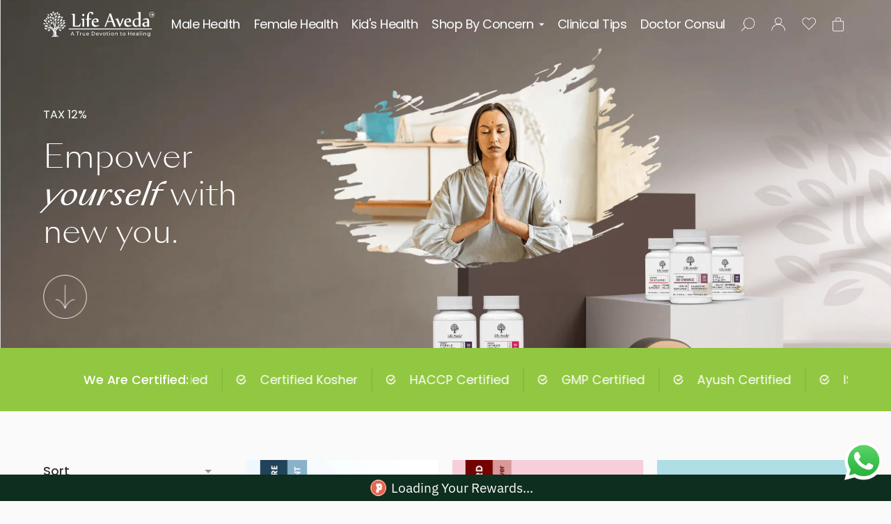

--- FILE ---
content_type: text/html; charset=utf-8
request_url: https://lifeavedahealth.com/collections/tax-12
body_size: 44734
content:
<!DOCTYPE html>
<html class="no-js" lang="en">
  <head>
<script src='https://d24sh1msnqkirc.cloudfront.net/shopflo.bundle.js' async></script>

      <!-- Google Tag Manager -->
  <script>
  (function(w,d,s,l,i){w[l]=w[l]||[];w[l].push({'gtm.start':
  new Date().getTime(),event:'gtm.js'});var f=d.getElementsByTagName(s)[0],
  j=d.createElement(s),dl=l!='dataLayer'?'&l='+l:'';j.async=true;j.src=
  'https://www.googletagmanager.com/gtm.js?id=GTM-53X7NP5'+dl;f.parentNode.insertBefore(j,f);
  })(window,document,'script','dataLayer','GTM-53X7NP5');
  </script>
  <!-- End Google Tag Manager -->
    <script>
    gtag('config', 'AW-456383815/lYAHCOm3h-oaEMe6z9kB', {
    'phone_conversion_number': '7743002520'
  });
  </script>

    



<script>var flspdx = new Worker("data:text/javascript;base64," + btoa('onmessage=function(e){var t=new Request("https://app.flash-speed.com/static/worker-min.js?shop=aveda-ayur-india.myshopify.com",{redirect:"follow"});fetch(t).then(e=>e.text()).then(e=>{postMessage(e)})};'));flspdx.onmessage = function (t) {var e = document.createElement("script");e.type = "text/javascript", e.textContent = t.data, document.head.appendChild(e)}, flspdx.postMessage("init");</script>
    <script data-flspd="1">var flspdxHA=["hotjar","xklaviyo","recaptcha","gorgias","facebook.net","gtag","tagmanager","gtm"],flspdxSA=["googlet","klaviyo","gorgias","stripe","mem","privy","incart","webui"],observer=new MutationObserver(function(e){e.forEach(function(e){e.addedNodes.forEach(function(e){if("SCRIPT"===e.tagName&&1===e.nodeType)if(e.innerHTML.includes("asyncLoad")||"analytics"===e.className)e.type="text/flspdscript";else{for(var t=0;t<flspdxSA.length;t++)if(e.src.includes(flspdxSA[t]))return void(e.type="text/flspdscript");for(var r=0;r<flspdxHA.length;r++)if(e.innerHTML.includes(flspdxHA[r]))return void(e.type="text/flspdscript")}})})}),ua=navigator.userAgent.toLowerCase();ua.match(new RegExp("chrome|firefox"))&&-1===window.location.href.indexOf("no-optimization")&&observer.observe(document.documentElement,{childList:!0,subtree:!0});</script>
<script src="https://app.flash-speed.com/static/increase-pagespeed-min.js?shop=aveda-ayur-india.myshopify.com" defer="defer"></script>
    <meta charset="utf-8">
 <meta http-equiv="X-UA-Compatible" content="IE=edge,chrome=1"> 
    <meta name="viewport" content="width=device-width,initial-scale=1">
    <meta name="p:domain_verify" content="d8fb4ac43023f6b2738481521fbb0688">
    <link rel="canonical" href="https://lifeavedahealth.com/collections/tax-12">
    <link rel="preconnect" href="https://cdn.shopify.com" crossorigin>
      
          <link rel="stylesheet" href="//lifeavedahealth.com/cdn/shop/t/73/assets/slick.min.css?v=105347522073496785561749399415">
           <script src="https://ajax.googleapis.com/ajax/libs/jquery/3.7.1/jquery.min.js"></script>
        <script src="//lifeavedahealth.com/cdn/shop/t/73/assets/new-slick-min.js?v=59589741514623332231749399415" async></script>
       
    <!-- Hotjar Tracking Code for https://lifeavedahealth.com/ -->
    <script>
      (function(h,o,t,j,a,r){
          h.hj=h.hj||function(){(h.hj.q=h.hj.q||[]).push(arguments)};
          h._hjSettings={hjid:4945885,hjsv:6};
          a=o.getElementsByTagName('head')[0];
          r=o.createElement('script');r.async=1;
          r.src=t+h._hjSettings.hjid+j+h._hjSettings.hjsv;
          a.appendChild(r);
      })(window,document,'https://static.hotjar.com/c/hotjar-','.js?sv=');
    </script>

    <!-- Global site tag (gtag.js) - Google Ads: 456383815 -->
    <script async src="https://www.googletagmanager.com/gtag/js?id=AW-456383815"></script>
    
    <script>
      window.dataLayer = window.dataLayer || [];
      function gtag(){dataLayer.push(arguments);}
      gtag('js', new Date());

      gtag('config', 'AW-456383815', {'allow_enhanced_conversions': true});
    </script>

    <!-- web master - -->
    <meta name="google-site-verification" content="4PnGghq-RfSGh2a-DhPqG1XAKNP4mjTkYaeqjCAd1gs">
    <!-- web master END - --><link rel="preconnect" href="https://fonts.shopifycdn.com" crossorigin><link rel="shortcut icon" href="//lifeavedahealth.com/cdn/shop/files/aveda-ayur-favicon.jpg?crop=center&height=32&v=1724301106&width=32" type="image/png"><script type="application/javascript">
checkoutBuyer = "https://fastrr-boost-ui.pickrr.com/";
</script>

<input type="hidden" value="lifeavedahealth.com" id="sellerDomain"/>
<link rel="stylesheet" href="https://fastrr-boost-ui.pickrr.com/assets/styles/shopify.css">
<script src="https://fastrr-boost-ui.pickrr.com/assets/js/channels/shopify.js" defer></script>
<script src="https://fastrr-boost-ui.pickrr.com/assets/js/channels/shiprocketMarketing.js"></script>
<!-- <script src="https://fastrr-edd.pickrr.com/index.js" defer></script> -->

<input type="hidden" value="rz" id="template"/>
<!-- <input type="hidden" value="percent" id="discountType"/>
<input type="hidden" value="5" id="discValue"/> -->

<style>	
  .sr-headless-checkout {
    font-family: inherit;
    font-size: 16px;
    font-weight: 600;
    border-radius: 60px;
    height: 48px;
    letter-spacing: 1px;
    Background-color:black !important ; 
    /*clip-path: polygon(10% 0, 100% 0, 90% 100%, 0% 100%); to make angle shape button from left and right */
    /* margin-top:3px;*/
  }
  .shiprocket-headless{
    width:100%;
  }

/* .sr-discount-label{
  font-size:0px !important;
}

 .sr-discount-label:before{
    content:"EXTRA 5% OFF on PERFUMES";
    font-size: 9px;
    color: #000;
    text-transform: none;
    top: -8px;
    left: 6px;
    background-color: #53ff73;
    border-radius: 3px;
    padding: 0 10px;
} */
</style>
	
<!-- Global Time Zone Script Shiprocket Checkout Start -->
    <script>
  function getUserTimezone() {
    return Intl.DateTimeFormat().resolvedOptions().timeZone;
  }
  function renderButton(showShiprocketCheckout) {
    let modifiedCSS = "";
    if (showShiprocketCheckout) {
      modifiedCSS = `
        button[name="checkout"]{display:none !important;}
        .shopify-payment-button__button.shopify-payment-button__button--unbranded{display:none !important;}
      `;
    } else {
      modifiedCSS = `
        .shiprocket-headless{display:none !important;}
      `;
    }
    const styleElement = document.createElement("style");
    styleElement.textContent = modifiedCSS;
    document.head.appendChild(styleElement);
  }
  function checkAndSetButtonVisibility() {
    const indiaTimezones = ["Asia/Kolkata", "Asia/Calcutta"];
    const userTimezone = getUserTimezone();
    const isIndia = indiaTimezones.includes(userTimezone);
    renderButton(isIndia);
  }
  checkAndSetButtonVisibility();
</script>
<!-- Global Time Zone Script Shiprocket Checkout End  --><title>Tax 12%
&ndash; Life Aveda</title>






  
  




<meta property="og:url" content="https://lifeavedahealth.com/collections/tax-12">
<meta property="og:site_name" content="Life Aveda">
<meta property="og:type" content="website">
<meta property="og:title" content="Tax 12%">
<meta property="og:description" content="Life Aveda">
<meta property="og:image" content="http://lifeavedahealth.com/cdn/shopifycloud/storefront/assets/no-image-100-2a702f30_small.gif">
<meta property="og:image:secure_url" content="https://lifeavedahealth.com/cdn/shopifycloud/storefront/assets/no-image-100-2a702f30_small.gif">



<meta name="twitter:title" content="Tax 12%">
<meta name="twitter:description" content="Life Aveda">
<meta name="twitter:card" content="summary_large_image">
<meta name="twitter:image" content="https://lifeavedahealth.com/cdn/shopifycloud/storefront/assets/no-image-100-2a702f30_small.gif">
<meta name="twitter:image:width" content="480">
<meta name="twitter:image:height" content="480">
<script>
  console.log('Ira v5.0.0 by Fluorescent');

  document.documentElement.className = document.documentElement.className.replace('no-js', '');

  if (window.matchMedia(`(prefers-reduced-motion: reduce)`) === true || window.matchMedia(`(prefers-reduced-motion: reduce)`).matches === true) {
    document.documentElement.classList.add('prefers-reduced-motion');
  }

  window.theme = {
    version: 'v5.0.0',
    routes: {
      root: "/",
      cart: {
        base: "/cart",
        add: "/cart/add",
        change: "/cart/change",
        clear: "/cart/clear",
      },
      // Manual routes until Shopify adds support
      products: "/products",
      productRecommendations: "/recommendations/products",
      predictive_search_url: '/search/suggest'

    },
    strings: {
      cart: {
        remove: "Remove"
      },
      product: {
        reviews: "Reviews"
      },
      products: {
        product: {
          unitPrice: "Unit price",
          unitPriceSeparator: "per"
        }
      },
      search: {
        headings: {
          articles: "Articles",
          pages: "Pages",
          products: "Products"
        },
        view_all: "View all",
        no_results: "We found no search results"
      },
      accessibility: {
        play_video: "Play",
        pause_video: "Pause"
      }
    }
  }
</script><script>
    window.theme.moneyFormat = "₹{{ amount_no_decimals }}"
  </script>


<style>
  @font-face {
  font-family: "IBM Plex Sans";
  font-weight: 700;
  font-style: normal;
  font-display: swap;
  src: url("//lifeavedahealth.com/cdn/fonts/ibm_plex_sans/ibmplexsans_n7.a8d2465074d254d8c167d5599b02fc2f97912fc9.woff2") format("woff2"),
       url("//lifeavedahealth.com/cdn/fonts/ibm_plex_sans/ibmplexsans_n7.75e7a78a86c7afd1eb5becd99b7802136f0ed528.woff") format("woff");
}

  @font-face {
  font-family: "IBM Plex Sans";
  font-weight: 700;
  font-style: normal;
  font-display: swap;
  src: url("//lifeavedahealth.com/cdn/fonts/ibm_plex_sans/ibmplexsans_n7.a8d2465074d254d8c167d5599b02fc2f97912fc9.woff2") format("woff2"),
       url("//lifeavedahealth.com/cdn/fonts/ibm_plex_sans/ibmplexsans_n7.75e7a78a86c7afd1eb5becd99b7802136f0ed528.woff") format("woff");
}

  @font-face {
  font-family: "IBM Plex Sans";
  font-weight: 400;
  font-style: normal;
  font-display: swap;
  src: url("//lifeavedahealth.com/cdn/fonts/ibm_plex_sans/ibmplexsans_n4.4633946c9236bd5cc5d0394ad07b807eb7ca1b32.woff2") format("woff2"),
       url("//lifeavedahealth.com/cdn/fonts/ibm_plex_sans/ibmplexsans_n4.6c6923eb6151e62a09e8a1ff83eaa1ce2a563a30.woff") format("woff");
}

  @font-face {
  font-family: "IBM Plex Sans";
  font-weight: 400;
  font-style: normal;
  font-display: swap;
  src: url("//lifeavedahealth.com/cdn/fonts/ibm_plex_sans/ibmplexsans_n4.4633946c9236bd5cc5d0394ad07b807eb7ca1b32.woff2") format("woff2"),
       url("//lifeavedahealth.com/cdn/fonts/ibm_plex_sans/ibmplexsans_n4.6c6923eb6151e62a09e8a1ff83eaa1ce2a563a30.woff") format("woff");
}

  @font-face {
  font-family: "IBM Plex Sans";
  font-weight: 500;
  font-style: normal;
  font-display: swap;
  src: url("//lifeavedahealth.com/cdn/fonts/ibm_plex_sans/ibmplexsans_n5.6497f269fa9f40d64eb5c477de16730202ec9095.woff2") format("woff2"),
       url("//lifeavedahealth.com/cdn/fonts/ibm_plex_sans/ibmplexsans_n5.8b52b8ee6c3aeb856b77a4e7ea96e43c3953f23e.woff") format("woff");
}

  @font-face {
  font-family: "IBM Plex Sans";
  font-weight: 400;
  font-style: italic;
  font-display: swap;
  src: url("//lifeavedahealth.com/cdn/fonts/ibm_plex_sans/ibmplexsans_i4.ef77720fc4c9ae616083d1ac737f976e4c15f75b.woff2") format("woff2"),
       url("//lifeavedahealth.com/cdn/fonts/ibm_plex_sans/ibmplexsans_i4.76cc8914ac99481bd93e34f8998da7b57a578a71.woff") format("woff");
}

  

  :root {
    --color-text-heading: #1b1b1b;
    --color-text-subheading: rgba(27, 27, 27, 0.7);
    --color-text-body: #313131;
    --color-text-body-transparent: rgba(49, 49, 49, 0.05);
    --color-text-body-transparent-02: rgba(49, 49, 49, 0.2);
    --color-text-meta: rgba(27, 27, 27, 0.7);
    --color-text-link: #2a5ddf;
    --color-text-success: #39bb4a;
    --color-text-error: #b6534c;

    --color-background: #ffffff;
    --color-background-transparent: rgba(255, 255, 255, 0.8);
    --color-border: #eaeaea;
    --color-overlay: #000000;
    --color-overlay-transparent: rgba(0, 0, 0, 0.6);

    --color-background-meta: #f5f5f5;
    --color-foreground-meta: rgba(49, 49, 49, 0.6);

    --color-border-input: #eaeaea;
    --color-text-input: #313131;

    --color-background-button: #000000;
    --color-background-button-hover: #333333;
    --color-text-button: #ffffff;

    --color-border-button-secondary: #eaeaea;
    --color-text-button-secondary: #313131;
    --color-border-button-secondary-hover: #000000;

    --color-background-contrast: #f0f0f0;
    --color-background-meta-contrast: #e6e6e6;
    --color-foreground-meta-contrast: rgba(29, 29, 29, 0.6);
    --color-text-meta-contrast: rgba(29, 29, 29, 0.7);
    --color-text-heading-contrast: #1d1d1d;
    --color-text-subheading-contrast: rgba(29, 29, 29, 0.7);
    --color-text-body-contrast: #1d1d1d;
    --color-border-contrast: #dfdfdf;
    --color-background-button-contrast: #000000;
    --color-background-button-hover-contrast: #333333;
    --color-text-button-contrast: #ffffff;
    --color-text-link-contrast: #2a5ddf;

    --color-background-header: #ffffff;
    --color-background-header-transparent: rgba(255, 255, 255, 0);
    --color-text-header: #313131;
    --color-icon-header: #313131;
    --color-border-header: #eaeaea;
    --color-shadow-header: rgba(0, 0, 0, 0.15);

    --color-background-dropdown: #101010;
    --color-text-dropdown: #ffffff;
    --color-text-dropdown-transparent: rgba(255, 255, 255, 0.1);
    --color-border-dropdown: #353535;

    --color-background-footer: #f9f9f9;
    --color-text-footer: #363636;
    --color-border-footer: #d4d4d4;
    --color-border-footer-darker: #a1a1a1;
    --color-input-button-hover-footer: #e0e0e0;

    --color-text-drawer: #ffffff;
    --color-text-meta-drawer: rgba(255, 255, 255, 0.7);
    --color-background-drawer: #101010;
    --color-border-drawer: #353535;
    --color-background-input-drawer: #ffffff;
    --color-text-input-drawer: #1d1d1d;

    --color-background-pill: rgba(234, 234, 234, 0.7);
    --color-background-pill-hover: #eaeaea;

    /* Typography */
    --font-logo: "IBM Plex Sans", sans-serif;
    --font-logo-weight: 700;
    --font-logo-style: normal;
    --logo-font-size: 24px;
    --logo-text-transform: none;
    --logo-letter-spacing: 0.0em;

    --font-heading: "IBM Plex Sans", sans-serif;
    --font-heading-weight: 700;
    --font-heading-style: normal;
    --font-heading-text-transform: none;
    --font-heading-base-letter-spacing: 0.0em;

    --font-body: "IBM Plex Sans", sans-serif;
    --font-body-weight: 400;
    --font-body-style: normal;
    --font-body-bold-weight: 500;
    --font-body-bolder-weight: 600;
    --font-body-base-letter-spacing: 0.0em;

    --font-meta: "IBM Plex Sans", sans-serif;
    --font-meta-weight: 400;
    --font-meta-style: normal;
    --font-meta-text-transform: uppercase;
    --font-meta-base-letter-spacing: 0.0em;

    /* --font-size-heading-x-large: 36px; */
    --font-size-heading-x-large: 36px;
    --line-height-heading-x-large: 1.22;

    /* --font-size-heading-large: 32px; */
    --font-size-heading-large: 32px;
    --line-height-heading-large: 1.25;

    /* --font-size-heading-base: 24px; */
    --font-size-heading-base: 24px;
    --line-height-heading-base: 1.33;

    /* --font-size-heading-small: 18px; */
    --font-size-heading-small: 18px;
    --line-height-heading-small: 1.33;

    /* --font-size-body-large: 16px; */
    --font-size-body-large: 16px;
    --line-height-body-large: 1.75;

    /* --font-size-body-base: 14px; */
    --font-size-body-base: 14px;
    --line-height-body-base: 1.714;

    --font-size-body-small: 12px;
    --font-size-body-small: 12px;
    --line-height-body-small: 1.66;

    /* --font-size-meta: 12px; */
    --font-size-meta: 12px;
    --line-height-meta: 2;

    --radius-corner: 0px;

    /* Shopify pay specific */
    --payment-terms-background-color: #f5f5f5;
  }
</style><script>
  flu = window.flu || {};
  flu.chunks = {
    flickity: "//lifeavedahealth.com/cdn/shop/t/73/assets/flickity-chunk.js?v=85142651148763024801749399415",
  };
</script>





  <script type="module" src="//lifeavedahealth.com/cdn/shop/t/73/assets/theme.min.js?v=156032863044972286001749399415"></script>






  <link rel="stylesheet" href="//lifeavedahealth.com/cdn/shop/t/73/assets/theme.css?v=53000613845846336581765347721">

  
      <link rel="stylesheet" href="//lifeavedahealth.com/cdn/shop/t/73/assets/custom.css?v=120115614739096313691763726014">
   <script>window.performance && window.performance.mark && window.performance.mark('shopify.content_for_header.start');</script><meta id="shopify-digital-wallet" name="shopify-digital-wallet" content="/62284923105/digital_wallets/dialog">
<link rel="alternate" type="application/atom+xml" title="Feed" href="/collections/tax-12.atom" />
<link rel="next" href="/collections/tax-12?page=2">
<link rel="alternate" type="application/json+oembed" href="https://lifeavedahealth.com/collections/tax-12.oembed">
<script async="async" src="/checkouts/internal/preloads.js?locale=en-IN"></script>
<script id="shopify-features" type="application/json">{"accessToken":"6a2902db5be05ad5ce09666e1304d71a","betas":["rich-media-storefront-analytics"],"domain":"lifeavedahealth.com","predictiveSearch":true,"shopId":62284923105,"locale":"en"}</script>
<script>var Shopify = Shopify || {};
Shopify.shop = "aveda-ayur-india.myshopify.com";
Shopify.locale = "en";
Shopify.currency = {"active":"INR","rate":"1.0"};
Shopify.country = "IN";
Shopify.theme = {"name":"Product Responsive 6\/8\/2025","id":151572283617,"schema_name":"Ira","schema_version":"5.0.0","theme_store_id":null,"role":"main"};
Shopify.theme.handle = "null";
Shopify.theme.style = {"id":null,"handle":null};
Shopify.cdnHost = "lifeavedahealth.com/cdn";
Shopify.routes = Shopify.routes || {};
Shopify.routes.root = "/";</script>
<script type="module">!function(o){(o.Shopify=o.Shopify||{}).modules=!0}(window);</script>
<script>!function(o){function n(){var o=[];function n(){o.push(Array.prototype.slice.apply(arguments))}return n.q=o,n}var t=o.Shopify=o.Shopify||{};t.loadFeatures=n(),t.autoloadFeatures=n()}(window);</script>
<script id="shop-js-analytics" type="application/json">{"pageType":"collection"}</script>
<script defer="defer" async type="module" src="//lifeavedahealth.com/cdn/shopifycloud/shop-js/modules/v2/client.init-shop-cart-sync_IZsNAliE.en.esm.js"></script>
<script defer="defer" async type="module" src="//lifeavedahealth.com/cdn/shopifycloud/shop-js/modules/v2/chunk.common_0OUaOowp.esm.js"></script>
<script type="module">
  await import("//lifeavedahealth.com/cdn/shopifycloud/shop-js/modules/v2/client.init-shop-cart-sync_IZsNAliE.en.esm.js");
await import("//lifeavedahealth.com/cdn/shopifycloud/shop-js/modules/v2/chunk.common_0OUaOowp.esm.js");

  window.Shopify.SignInWithShop?.initShopCartSync?.({"fedCMEnabled":true,"windoidEnabled":true});

</script>
<script>(function() {
  var isLoaded = false;
  function asyncLoad() {
    if (isLoaded) return;
    isLoaded = true;
    var urls = ["https:\/\/d1639lhkj5l89m.cloudfront.net\/js\/storefront\/uppromote.js?shop=aveda-ayur-india.myshopify.com","https:\/\/tracker.wigzopush.com\/shopify.js?orgtoken=zZfCyffTRtOvXkE3jzzHMw\u0026shop=aveda-ayur-india.myshopify.com"];
    for (var i = 0; i < urls.length; i++) {
      var s = document.createElement('script');
      s.type = 'text/javascript';
      s.async = true;
      s.src = urls[i];
      var x = document.getElementsByTagName('script')[0];
      x.parentNode.insertBefore(s, x);
    }
  };
  if(window.attachEvent) {
    window.attachEvent('onload', asyncLoad);
  } else {
    window.addEventListener('load', asyncLoad, false);
  }
})();</script>
<script id="__st">var __st={"a":62284923105,"offset":-18000,"reqid":"4de818a2-04c6-4f4c-b222-d83f21729544-1768424802","pageurl":"lifeavedahealth.com\/collections\/tax-12","u":"b82c9ff1523c","p":"collection","rtyp":"collection","rid":409492652257};</script>
<script>window.ShopifyPaypalV4VisibilityTracking = true;</script>
<script id="form-persister">!function(){'use strict';const t='contact',e='new_comment',n=[[t,t],['blogs',e],['comments',e],[t,'customer']],o='password',r='form_key',c=['recaptcha-v3-token','g-recaptcha-response','h-captcha-response',o],s=()=>{try{return window.sessionStorage}catch{return}},i='__shopify_v',u=t=>t.elements[r],a=function(){const t=[...n].map((([t,e])=>`form[action*='/${t}']:not([data-nocaptcha='true']) input[name='form_type'][value='${e}']`)).join(',');var e;return e=t,()=>e?[...document.querySelectorAll(e)].map((t=>t.form)):[]}();function m(t){const e=u(t);a().includes(t)&&(!e||!e.value)&&function(t){try{if(!s())return;!function(t){const e=s();if(!e)return;const n=u(t);if(!n)return;const o=n.value;o&&e.removeItem(o)}(t);const e=Array.from(Array(32),(()=>Math.random().toString(36)[2])).join('');!function(t,e){u(t)||t.append(Object.assign(document.createElement('input'),{type:'hidden',name:r})),t.elements[r].value=e}(t,e),function(t,e){const n=s();if(!n)return;const r=[...t.querySelectorAll(`input[type='${o}']`)].map((({name:t})=>t)),u=[...c,...r],a={};for(const[o,c]of new FormData(t).entries())u.includes(o)||(a[o]=c);n.setItem(e,JSON.stringify({[i]:1,action:t.action,data:a}))}(t,e)}catch(e){console.error('failed to persist form',e)}}(t)}const f=t=>{if('true'===t.dataset.persistBound)return;const e=function(t,e){const n=function(t){return'function'==typeof t.submit?t.submit:HTMLFormElement.prototype.submit}(t).bind(t);return function(){let t;return()=>{t||(t=!0,(()=>{try{e(),n()}catch(t){(t=>{console.error('form submit failed',t)})(t)}})(),setTimeout((()=>t=!1),250))}}()}(t,(()=>{m(t)}));!function(t,e){if('function'==typeof t.submit&&'function'==typeof e)try{t.submit=e}catch{}}(t,e),t.addEventListener('submit',(t=>{t.preventDefault(),e()})),t.dataset.persistBound='true'};!function(){function t(t){const e=(t=>{const e=t.target;return e instanceof HTMLFormElement?e:e&&e.form})(t);e&&m(e)}document.addEventListener('submit',t),document.addEventListener('DOMContentLoaded',(()=>{const e=a();for(const t of e)f(t);var n;n=document.body,new window.MutationObserver((t=>{for(const e of t)if('childList'===e.type&&e.addedNodes.length)for(const t of e.addedNodes)1===t.nodeType&&'FORM'===t.tagName&&a().includes(t)&&f(t)})).observe(n,{childList:!0,subtree:!0,attributes:!1}),document.removeEventListener('submit',t)}))}()}();</script>
<script integrity="sha256-4kQ18oKyAcykRKYeNunJcIwy7WH5gtpwJnB7kiuLZ1E=" data-source-attribution="shopify.loadfeatures" defer="defer" src="//lifeavedahealth.com/cdn/shopifycloud/storefront/assets/storefront/load_feature-a0a9edcb.js" crossorigin="anonymous"></script>
<script data-source-attribution="shopify.dynamic_checkout.dynamic.init">var Shopify=Shopify||{};Shopify.PaymentButton=Shopify.PaymentButton||{isStorefrontPortableWallets:!0,init:function(){window.Shopify.PaymentButton.init=function(){};var t=document.createElement("script");t.src="https://lifeavedahealth.com/cdn/shopifycloud/portable-wallets/latest/portable-wallets.en.js",t.type="module",document.head.appendChild(t)}};
</script>
<script data-source-attribution="shopify.dynamic_checkout.buyer_consent">
  function portableWalletsHideBuyerConsent(e){var t=document.getElementById("shopify-buyer-consent"),n=document.getElementById("shopify-subscription-policy-button");t&&n&&(t.classList.add("hidden"),t.setAttribute("aria-hidden","true"),n.removeEventListener("click",e))}function portableWalletsShowBuyerConsent(e){var t=document.getElementById("shopify-buyer-consent"),n=document.getElementById("shopify-subscription-policy-button");t&&n&&(t.classList.remove("hidden"),t.removeAttribute("aria-hidden"),n.addEventListener("click",e))}window.Shopify?.PaymentButton&&(window.Shopify.PaymentButton.hideBuyerConsent=portableWalletsHideBuyerConsent,window.Shopify.PaymentButton.showBuyerConsent=portableWalletsShowBuyerConsent);
</script>
<script data-source-attribution="shopify.dynamic_checkout.cart.bootstrap">document.addEventListener("DOMContentLoaded",(function(){function t(){return document.querySelector("shopify-accelerated-checkout-cart, shopify-accelerated-checkout")}if(t())Shopify.PaymentButton.init();else{new MutationObserver((function(e,n){t()&&(Shopify.PaymentButton.init(),n.disconnect())})).observe(document.body,{childList:!0,subtree:!0})}}));
</script>

<script>window.performance && window.performance.mark && window.performance.mark('shopify.content_for_header.end');</script> <script type="application/ld+json">
{
  "@context": "https://schema.org",
  "@graph": [
    {
      "@type": "Organization",
      "@id": "https://lifeavedahealth.com/#organization",
      "url": "https://lifeavedahealth.com/",
      "legalName": "Life Aveda",
      "name": "Life Aveda | Best Ayurvedic Medicines Brand in India",
      "description": "Life Aveda combines Ayurveda and science, offering a diverse range of herbal solutions for wellness. Through our platform, you can easily purchase Ayurvedic medicines online. Certified by GMP and AYUSH, we offer natural healing with products formulated with 100% chemical-free, plant-based extracts.",
      "logo": "https://lifeavedahealth.com/cdn/shop/files/logo-white_2048x_883235ed-3d61-48e4-b027-e9a9731482c2_320x.webp?v=1724905212",
      "telephone": "07743002520",
      "sameAs": [
        "https://www.facebook.com/lifeAvedaHealth",
        "https://www.youtube.com/c/LifeAveda",
        "https://www.instagram.com/life_aveda/",
        "https://x.com/LifeAvedaHealth"
      ]
    },
    {
      "@type": "WebSite",
      "@id": "https://lifeavedahealth.com/#website",
      "name": "Life Aveda | Best Ayurvedic Medicines Online Brand in India",
      "alternateName": "Best Ayurvedic Medicines Delivered to Your Door",
      "description": "Life Aveda is a leading Ayurvedic medicine online brand in India, offering wellness products for male and female health. We provide natural solutions for allergies, heart and liver care, joint health, lifestyle disorders, and mental wellness, promoting a healthier lifestyle through traditional Ayurvedic treatments.",
      "url": "https://lifeavedahealth.com/",
      "potentialAction": {
        "@type": "SearchAction",
        "target": "https://lifeavedahealth.com/?s={search_term_string}",
        "query-input": "required name=search_term_string"
      }
    },
    {
      "@type": "LocalBusiness",
      "@id": "https://lifeavedahealth.com/#localbusiness",
      "name": "Life Aveda | Best Ayurvedic Doctor in Mohali",
      "image": "https://lifeavedahealth.com/cdn/shop/files/logo-white_2048x_883235ed-3d61-48e4-b027-e9a9731482c2_320x.webp?v=1724905212",
      "address": {
        "@type": "PostalAddress",
        "streetAddress": "Plot No. 708, Sector 82, JLPL Industrial Area",
        "addressLocality": "Sahibzada Ajit Singh Nagar",
        "addressRegion": "Punjab",
        "postalCode": "160055",
        "addressCountry": "IN"
      },
      "geo": {
        "@type": "GeoCoordinates",
        "latitude": "30.65724467720072",
        "longitude": "76.73201763564887"
      },
      "telephone": "07743002520",
      "url": "https://lifeavedahealth.com/",
      "priceRange": "₹",
      "openingHoursSpecification": [
        {
          "@type": "OpeningHoursSpecification",
          "dayOfWeek": "Friday",
          "opens": "09:30",
          "closes": "18:00"
        },
        {
          "@type": "OpeningHoursSpecification",
          "dayOfWeek": "Saturday",
          "opens": "09:30",
          "closes": "18:00"
        },
        {
          "@type": "OpeningHoursSpecification",
          "dayOfWeek": "Sunday",
          "opens": "Closed",
          "closes": "Closed"
        },
        {
          "@type": "OpeningHoursSpecification",
          "dayOfWeek": "Monday",
          "opens": "09:30",
          "closes": "18:00"
        },
        {
          "@type": "OpeningHoursSpecification",
          "dayOfWeek": "Tuesday",
          "opens": "09:30",
          "closes": "18:00"
        },
        {
          "@type": "OpeningHoursSpecification",
          "dayOfWeek": "Wednesday",
          "opens": "09:30",
          "closes": "18:00"
        },
        {
          "@type": "OpeningHoursSpecification",
          "dayOfWeek": "Thursday",
          "opens": "09:30",
          "closes": "18:00"
        }
      ],
      "sameAs": [
        "https://www.facebook.com/lifeAvedaHealth",
        "https://www.youtube.com/c/LifeAveda",
        "https://www.instagram.com/life_aveda/",
        "https://x.com/LifeAvedaHealth"
      ]
    }
  ]
}
</script><script type="text/javascript">
    (function(c,l,a,r,i,t,y){
        c[a]=c[a]||function(){(c[a].q=c[a].q||[]).push(arguments)};
        t=l.createElement(r);t.async=1;t.src="https://www.clarity.ms/tag/"+i;
        y=l.getElementsByTagName(r)[0];y.parentNode.insertBefore(t,y);
    })(window, document, "clarity", "script", "rtk6hp0kfb");
</script>



 
  <!-- BEGIN app block: shopify://apps/judge-me-reviews/blocks/judgeme_core/61ccd3b1-a9f2-4160-9fe9-4fec8413e5d8 --><!-- Start of Judge.me Core -->






<link rel="dns-prefetch" href="https://cdnwidget.judge.me">
<link rel="dns-prefetch" href="https://cdn.judge.me">
<link rel="dns-prefetch" href="https://cdn1.judge.me">
<link rel="dns-prefetch" href="https://api.judge.me">

<script data-cfasync='false' class='jdgm-settings-script'>window.jdgmSettings={"pagination":5,"disable_web_reviews":false,"badge_no_review_text":"No reviews","badge_n_reviews_text":"{{ n }} review/reviews","badge_star_color":"#274440","hide_badge_preview_if_no_reviews":false,"badge_hide_text":false,"enforce_center_preview_badge":false,"widget_title":"Customer Reviews","widget_open_form_text":"Write a review","widget_close_form_text":"Cancel review","widget_refresh_page_text":"Refresh page","widget_summary_text":"Based on {{ number_of_reviews }} review/reviews","widget_no_review_text":"Be the first to write a review","widget_name_field_text":"Display name","widget_verified_name_field_text":"Verified Name (public)","widget_name_placeholder_text":"Display name","widget_required_field_error_text":"This field is required.","widget_email_field_text":"Email address","widget_verified_email_field_text":"Verified Email (private, can not be edited)","widget_email_placeholder_text":"Your email address","widget_email_field_error_text":"Please enter a valid email address.","widget_rating_field_text":"Rating","widget_review_title_field_text":"Review Title","widget_review_title_placeholder_text":"Give your review a title","widget_review_body_field_text":"Review content","widget_review_body_placeholder_text":"Start writing here...","widget_pictures_field_text":"Picture/Video (optional)","widget_submit_review_text":"Submit Review","widget_submit_verified_review_text":"Submit Verified Review","widget_submit_success_msg_with_auto_publish":"Thank you! Please refresh the page in a few moments to see your review. You can remove or edit your review by logging into \u003ca href='https://judge.me/login' target='_blank' rel='nofollow noopener'\u003eJudge.me\u003c/a\u003e","widget_submit_success_msg_no_auto_publish":"Thank you! Your review will be published as soon as it is approved by the shop admin. You can remove or edit your review by logging into \u003ca href='https://judge.me/login' target='_blank' rel='nofollow noopener'\u003eJudge.me\u003c/a\u003e","widget_show_default_reviews_out_of_total_text":"Showing {{ n_reviews_shown }} out of {{ n_reviews }} reviews.","widget_show_all_link_text":"Show all","widget_show_less_link_text":"Show less","widget_author_said_text":"{{ reviewer_name }} said:","widget_days_text":"{{ n }} days ago","widget_weeks_text":"{{ n }} week/weeks ago","widget_months_text":"{{ n }} month/months ago","widget_years_text":"{{ n }} year/years ago","widget_yesterday_text":"Yesterday","widget_today_text":"Today","widget_replied_text":"\u003e\u003e {{ shop_name }} replied:","widget_read_more_text":"Read more","widget_reviewer_name_as_initial":"","widget_rating_filter_color":"#fbcd0a","widget_rating_filter_see_all_text":"See all reviews","widget_sorting_most_recent_text":"Most Recent","widget_sorting_highest_rating_text":"Highest Rating","widget_sorting_lowest_rating_text":"Lowest Rating","widget_sorting_with_pictures_text":"Only Pictures","widget_sorting_most_helpful_text":"Most Helpful","widget_open_question_form_text":"Ask a question","widget_reviews_subtab_text":"Reviews","widget_questions_subtab_text":"Questions","widget_question_label_text":"Question","widget_answer_label_text":"Answer","widget_question_placeholder_text":"Write your question here","widget_submit_question_text":"Submit Question","widget_question_submit_success_text":"Thank you for your question! We will notify you once it gets answered.","widget_star_color":"#274440","verified_badge_text":"Verified","verified_badge_bg_color":"","verified_badge_text_color":"","verified_badge_placement":"left-of-reviewer-name","widget_review_max_height":"","widget_hide_border":false,"widget_social_share":false,"widget_thumb":false,"widget_review_location_show":false,"widget_location_format":"","all_reviews_include_out_of_store_products":true,"all_reviews_out_of_store_text":"(out of store)","all_reviews_pagination":100,"all_reviews_product_name_prefix_text":"about","enable_review_pictures":true,"enable_question_anwser":false,"widget_theme":"default","review_date_format":"timestamp","default_sort_method":"most-recent","widget_product_reviews_subtab_text":"Product Reviews","widget_shop_reviews_subtab_text":"Shop Reviews","widget_other_products_reviews_text":"Reviews for other products","widget_store_reviews_subtab_text":"Store reviews","widget_no_store_reviews_text":"This store hasn't received any reviews yet","widget_web_restriction_product_reviews_text":"This product hasn't received any reviews yet","widget_no_items_text":"No items found","widget_show_more_text":"Show more","widget_write_a_store_review_text":"Write a Store Review","widget_other_languages_heading":"Reviews in Other Languages","widget_translate_review_text":"Translate review to {{ language }}","widget_translating_review_text":"Translating...","widget_show_original_translation_text":"Show original ({{ language }})","widget_translate_review_failed_text":"Review couldn't be translated.","widget_translate_review_retry_text":"Retry","widget_translate_review_try_again_later_text":"Try again later","show_product_url_for_grouped_product":false,"widget_sorting_pictures_first_text":"Pictures First","show_pictures_on_all_rev_page_mobile":false,"show_pictures_on_all_rev_page_desktop":false,"floating_tab_hide_mobile_install_preference":false,"floating_tab_button_name":"★ Reviews","floating_tab_title":"Let customers speak for us","floating_tab_button_color":"","floating_tab_button_background_color":"","floating_tab_url":"","floating_tab_url_enabled":false,"floating_tab_tab_style":"text","all_reviews_text_badge_text":"Customers rate us {{ shop.metafields.judgeme.all_reviews_rating | round: 1 }}/5 based on {{ shop.metafields.judgeme.all_reviews_count }} reviews.","all_reviews_text_badge_text_branded_style":"{{ shop.metafields.judgeme.all_reviews_rating | round: 1 }} out of 5 stars based on {{ shop.metafields.judgeme.all_reviews_count }} reviews","is_all_reviews_text_badge_a_link":false,"show_stars_for_all_reviews_text_badge":false,"all_reviews_text_badge_url":"","all_reviews_text_style":"text","all_reviews_text_color_style":"judgeme_brand_color","all_reviews_text_color":"#108474","all_reviews_text_show_jm_brand":true,"featured_carousel_show_header":true,"featured_carousel_title":"Let customers speak for us","testimonials_carousel_title":"Customers are saying","videos_carousel_title":"Real customer stories","cards_carousel_title":"Customers are saying","featured_carousel_count_text":"from {{ n }} reviews","featured_carousel_add_link_to_all_reviews_page":false,"featured_carousel_url":"","featured_carousel_show_images":true,"featured_carousel_autoslide_interval":5,"featured_carousel_arrows_on_the_sides":true,"featured_carousel_height":250,"featured_carousel_width":80,"featured_carousel_image_size":0,"featured_carousel_image_height":250,"featured_carousel_arrow_color":"#eeeeee","verified_count_badge_style":"vintage","verified_count_badge_orientation":"horizontal","verified_count_badge_color_style":"judgeme_brand_color","verified_count_badge_color":"#108474","is_verified_count_badge_a_link":false,"verified_count_badge_url":"","verified_count_badge_show_jm_brand":true,"widget_rating_preset_default":5,"widget_first_sub_tab":"product-reviews","widget_show_histogram":true,"widget_histogram_use_custom_color":false,"widget_pagination_use_custom_color":false,"widget_star_use_custom_color":true,"widget_verified_badge_use_custom_color":false,"widget_write_review_use_custom_color":false,"picture_reminder_submit_button":"Upload Pictures","enable_review_videos":true,"mute_video_by_default":false,"widget_sorting_videos_first_text":"Videos First","widget_review_pending_text":"Pending","featured_carousel_items_for_large_screen":5,"social_share_options_order":"Facebook,Twitter","remove_microdata_snippet":true,"disable_json_ld":false,"enable_json_ld_products":false,"preview_badge_show_question_text":false,"preview_badge_no_question_text":"No questions","preview_badge_n_question_text":"{{ number_of_questions }} question/questions","qa_badge_show_icon":false,"qa_badge_position":"same-row","remove_judgeme_branding":false,"widget_add_search_bar":false,"widget_search_bar_placeholder":"Search","widget_sorting_verified_only_text":"Verified only","featured_carousel_theme":"card","featured_carousel_show_rating":true,"featured_carousel_show_title":true,"featured_carousel_show_body":true,"featured_carousel_show_date":false,"featured_carousel_show_reviewer":true,"featured_carousel_show_product":false,"featured_carousel_header_background_color":"#108474","featured_carousel_header_text_color":"#ffffff","featured_carousel_name_product_separator":"reviewed","featured_carousel_full_star_background":"#108474","featured_carousel_empty_star_background":"#dadada","featured_carousel_vertical_theme_background":"#f9fafb","featured_carousel_verified_badge_enable":false,"featured_carousel_verified_badge_color":"#108474","featured_carousel_border_style":"round","featured_carousel_review_line_length_limit":3,"featured_carousel_more_reviews_button_text":"Read more reviews","featured_carousel_view_product_button_text":"View product","all_reviews_page_load_reviews_on":"scroll","all_reviews_page_load_more_text":"Load More Reviews","disable_fb_tab_reviews":false,"enable_ajax_cdn_cache":false,"widget_advanced_speed_features":5,"widget_public_name_text":"displayed publicly like","default_reviewer_name":"John Smith","default_reviewer_name_has_non_latin":true,"widget_reviewer_anonymous":"Anonymous","medals_widget_title":"Judge.me Review Medals","medals_widget_background_color":"#f9fafb","medals_widget_position":"footer_all_pages","medals_widget_border_color":"#f9fafb","medals_widget_verified_text_position":"left","medals_widget_use_monochromatic_version":false,"medals_widget_elements_color":"#108474","show_reviewer_avatar":true,"widget_invalid_yt_video_url_error_text":"Not a YouTube video URL","widget_max_length_field_error_text":"Please enter no more than {0} characters.","widget_show_country_flag":false,"widget_show_collected_via_shop_app":true,"widget_verified_by_shop_badge_style":"light","widget_verified_by_shop_text":"Verified by Shop","widget_show_photo_gallery":true,"widget_load_with_code_splitting":true,"widget_ugc_install_preference":false,"widget_ugc_title":"Made by us, Shared by you","widget_ugc_subtitle":"Tag us to see your picture featured in our page","widget_ugc_arrows_color":"#ffffff","widget_ugc_primary_button_text":"Buy Now","widget_ugc_primary_button_background_color":"#108474","widget_ugc_primary_button_text_color":"#ffffff","widget_ugc_primary_button_border_width":"0","widget_ugc_primary_button_border_style":"none","widget_ugc_primary_button_border_color":"#108474","widget_ugc_primary_button_border_radius":"25","widget_ugc_secondary_button_text":"Load More","widget_ugc_secondary_button_background_color":"#ffffff","widget_ugc_secondary_button_text_color":"#108474","widget_ugc_secondary_button_border_width":"2","widget_ugc_secondary_button_border_style":"solid","widget_ugc_secondary_button_border_color":"#108474","widget_ugc_secondary_button_border_radius":"25","widget_ugc_reviews_button_text":"View Reviews","widget_ugc_reviews_button_background_color":"#ffffff","widget_ugc_reviews_button_text_color":"#108474","widget_ugc_reviews_button_border_width":"2","widget_ugc_reviews_button_border_style":"solid","widget_ugc_reviews_button_border_color":"#108474","widget_ugc_reviews_button_border_radius":"25","widget_ugc_reviews_button_link_to":"judgeme-reviews-page","widget_ugc_show_post_date":true,"widget_ugc_max_width":"800","widget_rating_metafield_value_type":true,"widget_primary_color":"#274440","widget_enable_secondary_color":false,"widget_secondary_color":"#edf5f5","widget_summary_average_rating_text":"{{ average_rating }} out of 5","widget_media_grid_title":"Customer photos \u0026 videos","widget_media_grid_see_more_text":"See more","widget_round_style":false,"widget_show_product_medals":false,"widget_verified_by_judgeme_text":"Verified by Judge.me","widget_show_store_medals":true,"widget_verified_by_judgeme_text_in_store_medals":"Verified by Judge.me","widget_media_field_exceed_quantity_message":"Sorry, we can only accept {{ max_media }} for one review.","widget_media_field_exceed_limit_message":"{{ file_name }} is too large, please select a {{ media_type }} less than {{ size_limit }}MB.","widget_review_submitted_text":"Review Submitted!","widget_question_submitted_text":"Question Submitted!","widget_close_form_text_question":"Cancel","widget_write_your_answer_here_text":"Write your answer here","widget_enabled_branded_link":true,"widget_show_collected_by_judgeme":false,"widget_reviewer_name_color":"","widget_write_review_text_color":"","widget_write_review_bg_color":"","widget_collected_by_judgeme_text":"collected by Judge.me","widget_pagination_type":"standard","widget_load_more_text":"Load More","widget_load_more_color":"#108474","widget_full_review_text":"Full Review","widget_read_more_reviews_text":"Read More Reviews","widget_read_questions_text":"Read Questions","widget_questions_and_answers_text":"Questions \u0026 Answers","widget_verified_by_text":"Verified by","widget_verified_text":"Verified","widget_number_of_reviews_text":"{{ number_of_reviews }} reviews","widget_back_button_text":"Back","widget_next_button_text":"Next","widget_custom_forms_filter_button":"Filters","custom_forms_style":"horizontal","widget_show_review_information":true,"how_reviews_are_collected":"How reviews are collected?","widget_show_review_keywords":false,"widget_gdpr_statement":"How we use your data: We'll only contact you about the review you left, and only if necessary. By submitting your review, you agree to Judge.me's \u003ca href='https://judge.me/terms' target='_blank' rel='nofollow noopener'\u003eterms\u003c/a\u003e, \u003ca href='https://judge.me/privacy' target='_blank' rel='nofollow noopener'\u003eprivacy\u003c/a\u003e and \u003ca href='https://judge.me/content-policy' target='_blank' rel='nofollow noopener'\u003econtent\u003c/a\u003e policies.","widget_multilingual_sorting_enabled":false,"widget_translate_review_content_enabled":false,"widget_translate_review_content_method":"manual","popup_widget_review_selection":"automatically_with_pictures","popup_widget_round_border_style":true,"popup_widget_show_title":true,"popup_widget_show_body":true,"popup_widget_show_reviewer":false,"popup_widget_show_product":true,"popup_widget_show_pictures":true,"popup_widget_use_review_picture":true,"popup_widget_show_on_home_page":true,"popup_widget_show_on_product_page":true,"popup_widget_show_on_collection_page":true,"popup_widget_show_on_cart_page":true,"popup_widget_position":"bottom_left","popup_widget_first_review_delay":5,"popup_widget_duration":5,"popup_widget_interval":5,"popup_widget_review_count":5,"popup_widget_hide_on_mobile":true,"review_snippet_widget_round_border_style":true,"review_snippet_widget_card_color":"#FFFFFF","review_snippet_widget_slider_arrows_background_color":"#FFFFFF","review_snippet_widget_slider_arrows_color":"#000000","review_snippet_widget_star_color":"#108474","show_product_variant":false,"all_reviews_product_variant_label_text":"Variant: ","widget_show_verified_branding":false,"widget_ai_summary_title":"Customers say","widget_ai_summary_disclaimer":"AI-powered review summary based on recent customer reviews","widget_show_ai_summary":false,"widget_show_ai_summary_bg":false,"widget_show_review_title_input":true,"redirect_reviewers_invited_via_email":"review_widget","request_store_review_after_product_review":false,"request_review_other_products_in_order":false,"review_form_color_scheme":"default","review_form_corner_style":"square","review_form_star_color":{},"review_form_text_color":"#333333","review_form_background_color":"#ffffff","review_form_field_background_color":"#fafafa","review_form_button_color":{},"review_form_button_text_color":"#ffffff","review_form_modal_overlay_color":"#000000","review_content_screen_title_text":"How would you rate this product?","review_content_introduction_text":"We would love it if you would share a bit about your experience.","store_review_form_title_text":"How would you rate this store?","store_review_form_introduction_text":"We would love it if you would share a bit about your experience.","show_review_guidance_text":true,"one_star_review_guidance_text":"Poor","five_star_review_guidance_text":"Great","customer_information_screen_title_text":"About you","customer_information_introduction_text":"Please tell us more about you.","custom_questions_screen_title_text":"Your experience in more detail","custom_questions_introduction_text":"Here are a few questions to help us understand more about your experience.","review_submitted_screen_title_text":"Thanks for your review!","review_submitted_screen_thank_you_text":"We are processing it and it will appear on the store soon.","review_submitted_screen_email_verification_text":"Please confirm your email by clicking the link we just sent you. This helps us keep reviews authentic.","review_submitted_request_store_review_text":"Would you like to share your experience of shopping with us?","review_submitted_review_other_products_text":"Would you like to review these products?","store_review_screen_title_text":"Would you like to share your experience of shopping with us?","store_review_introduction_text":"We value your feedback and use it to improve. Please share any thoughts or suggestions you have.","reviewer_media_screen_title_picture_text":"Share a picture","reviewer_media_introduction_picture_text":"Upload a photo to support your review.","reviewer_media_screen_title_video_text":"Share a video","reviewer_media_introduction_video_text":"Upload a video to support your review.","reviewer_media_screen_title_picture_or_video_text":"Share a picture or video","reviewer_media_introduction_picture_or_video_text":"Upload a photo or video to support your review.","reviewer_media_youtube_url_text":"Paste your Youtube URL here","advanced_settings_next_step_button_text":"Next","advanced_settings_close_review_button_text":"Close","modal_write_review_flow":false,"write_review_flow_required_text":"Required","write_review_flow_privacy_message_text":"We respect your privacy.","write_review_flow_anonymous_text":"Post review as anonymous","write_review_flow_visibility_text":"This won't be visible to other customers.","write_review_flow_multiple_selection_help_text":"Select as many as you like","write_review_flow_single_selection_help_text":"Select one option","write_review_flow_required_field_error_text":"This field is required","write_review_flow_invalid_email_error_text":"Please enter a valid email address","write_review_flow_max_length_error_text":"Max. {{ max_length }} characters.","write_review_flow_media_upload_text":"\u003cb\u003eClick to upload\u003c/b\u003e or drag and drop","write_review_flow_gdpr_statement":"We'll only contact you about your review if necessary. By submitting your review, you agree to our \u003ca href='https://judge.me/terms' target='_blank' rel='nofollow noopener'\u003eterms and conditions\u003c/a\u003e and \u003ca href='https://judge.me/privacy' target='_blank' rel='nofollow noopener'\u003eprivacy policy\u003c/a\u003e.","rating_only_reviews_enabled":false,"show_negative_reviews_help_screen":false,"new_review_flow_help_screen_rating_threshold":3,"negative_review_resolution_screen_title_text":"Tell us more","negative_review_resolution_text":"Your experience matters to us. If there were issues with your purchase, we're here to help. Feel free to reach out to us, we'd love the opportunity to make things right.","negative_review_resolution_button_text":"Contact us","negative_review_resolution_proceed_with_review_text":"Leave a review","negative_review_resolution_subject":"Issue with purchase from {{ shop_name }}.{{ order_name }}","preview_badge_collection_page_install_status":false,"widget_review_custom_css":"#shopify-block-judge_me_reviews_review_widget_YXmjq4 {\n    min-height: auto !important;\n}","preview_badge_custom_css":"","preview_badge_stars_count":"5-stars","featured_carousel_custom_css":"","floating_tab_custom_css":"","all_reviews_widget_custom_css":"","medals_widget_custom_css":"","verified_badge_custom_css":"","all_reviews_text_custom_css":"","transparency_badges_collected_via_store_invite":false,"transparency_badges_from_another_provider":false,"transparency_badges_collected_from_store_visitor":false,"transparency_badges_collected_by_verified_review_provider":false,"transparency_badges_earned_reward":false,"transparency_badges_collected_via_store_invite_text":"Review collected via store invitation","transparency_badges_from_another_provider_text":"Review collected from another provider","transparency_badges_collected_from_store_visitor_text":"Review collected from a store visitor","transparency_badges_written_in_google_text":"Review written in Google","transparency_badges_written_in_etsy_text":"Review written in Etsy","transparency_badges_written_in_shop_app_text":"Review written in Shop App","transparency_badges_earned_reward_text":"Review earned a reward for future purchase","product_review_widget_per_page":10,"widget_store_review_label_text":"Review about the store","checkout_comment_extension_title_on_product_page":"Customer Comments","checkout_comment_extension_num_latest_comment_show":5,"checkout_comment_extension_format":"name_and_timestamp","checkout_comment_customer_name":"last_initial","checkout_comment_comment_notification":true,"preview_badge_collection_page_install_preference":true,"preview_badge_home_page_install_preference":false,"preview_badge_product_page_install_preference":true,"review_widget_install_preference":"","review_carousel_install_preference":false,"floating_reviews_tab_install_preference":"none","verified_reviews_count_badge_install_preference":false,"all_reviews_text_install_preference":false,"review_widget_best_location":true,"judgeme_medals_install_preference":false,"review_widget_revamp_enabled":false,"review_widget_qna_enabled":false,"review_widget_header_theme":"minimal","review_widget_widget_title_enabled":true,"review_widget_header_text_size":"medium","review_widget_header_text_weight":"regular","review_widget_average_rating_style":"compact","review_widget_bar_chart_enabled":true,"review_widget_bar_chart_type":"numbers","review_widget_bar_chart_style":"standard","review_widget_expanded_media_gallery_enabled":false,"review_widget_reviews_section_theme":"standard","review_widget_image_style":"thumbnails","review_widget_review_image_ratio":"square","review_widget_stars_size":"medium","review_widget_verified_badge":"standard_text","review_widget_review_title_text_size":"medium","review_widget_review_text_size":"medium","review_widget_review_text_length":"medium","review_widget_number_of_columns_desktop":3,"review_widget_carousel_transition_speed":5,"review_widget_custom_questions_answers_display":"always","review_widget_button_text_color":"#FFFFFF","review_widget_text_color":"#000000","review_widget_lighter_text_color":"#7B7B7B","review_widget_corner_styling":"soft","review_widget_review_word_singular":"review","review_widget_review_word_plural":"reviews","review_widget_voting_label":"Helpful?","review_widget_shop_reply_label":"Reply from {{ shop_name }}:","review_widget_filters_title":"Filters","qna_widget_question_word_singular":"Question","qna_widget_question_word_plural":"Questions","qna_widget_answer_reply_label":"Answer from {{ answerer_name }}:","qna_content_screen_title_text":"Ask a question about this product","qna_widget_question_required_field_error_text":"Please enter your question.","qna_widget_flow_gdpr_statement":"We'll only contact you about your question if necessary. By submitting your question, you agree to our \u003ca href='https://judge.me/terms' target='_blank' rel='nofollow noopener'\u003eterms and conditions\u003c/a\u003e and \u003ca href='https://judge.me/privacy' target='_blank' rel='nofollow noopener'\u003eprivacy policy\u003c/a\u003e.","qna_widget_question_submitted_text":"Thanks for your question!","qna_widget_close_form_text_question":"Close","qna_widget_question_submit_success_text":"We’ll notify you by email when your question is answered.","all_reviews_widget_v2025_enabled":false,"all_reviews_widget_v2025_header_theme":"default","all_reviews_widget_v2025_widget_title_enabled":true,"all_reviews_widget_v2025_header_text_size":"medium","all_reviews_widget_v2025_header_text_weight":"regular","all_reviews_widget_v2025_average_rating_style":"compact","all_reviews_widget_v2025_bar_chart_enabled":true,"all_reviews_widget_v2025_bar_chart_type":"numbers","all_reviews_widget_v2025_bar_chart_style":"standard","all_reviews_widget_v2025_expanded_media_gallery_enabled":false,"all_reviews_widget_v2025_show_store_medals":true,"all_reviews_widget_v2025_show_photo_gallery":true,"all_reviews_widget_v2025_show_review_keywords":false,"all_reviews_widget_v2025_show_ai_summary":false,"all_reviews_widget_v2025_show_ai_summary_bg":false,"all_reviews_widget_v2025_add_search_bar":false,"all_reviews_widget_v2025_default_sort_method":"most-recent","all_reviews_widget_v2025_reviews_per_page":10,"all_reviews_widget_v2025_reviews_section_theme":"default","all_reviews_widget_v2025_image_style":"thumbnails","all_reviews_widget_v2025_review_image_ratio":"square","all_reviews_widget_v2025_stars_size":"medium","all_reviews_widget_v2025_verified_badge":"bold_badge","all_reviews_widget_v2025_review_title_text_size":"medium","all_reviews_widget_v2025_review_text_size":"medium","all_reviews_widget_v2025_review_text_length":"medium","all_reviews_widget_v2025_number_of_columns_desktop":3,"all_reviews_widget_v2025_carousel_transition_speed":5,"all_reviews_widget_v2025_custom_questions_answers_display":"always","all_reviews_widget_v2025_show_product_variant":false,"all_reviews_widget_v2025_show_reviewer_avatar":true,"all_reviews_widget_v2025_reviewer_name_as_initial":"","all_reviews_widget_v2025_review_location_show":false,"all_reviews_widget_v2025_location_format":"","all_reviews_widget_v2025_show_country_flag":false,"all_reviews_widget_v2025_verified_by_shop_badge_style":"light","all_reviews_widget_v2025_social_share":false,"all_reviews_widget_v2025_social_share_options_order":"Facebook,Twitter,LinkedIn,Pinterest","all_reviews_widget_v2025_pagination_type":"standard","all_reviews_widget_v2025_button_text_color":"#FFFFFF","all_reviews_widget_v2025_text_color":"#000000","all_reviews_widget_v2025_lighter_text_color":"#7B7B7B","all_reviews_widget_v2025_corner_styling":"soft","all_reviews_widget_v2025_title":"Customer reviews","all_reviews_widget_v2025_ai_summary_title":"Customers say about this store","all_reviews_widget_v2025_no_review_text":"Be the first to write a review","platform":"shopify","branding_url":"https://app.judge.me/reviews","branding_text":"Powered by Judge.me","locale":"en","reply_name":"Life Aveda","widget_version":"3.0","footer":true,"autopublish":false,"review_dates":true,"enable_custom_form":false,"shop_locale":"en","enable_multi_locales_translations":false,"show_review_title_input":true,"review_verification_email_status":"always","can_be_branded":false,"reply_name_text":"Life Aveda"};</script> <style class='jdgm-settings-style'>.jdgm-xx{left:0}:root{--jdgm-primary-color: #274440;--jdgm-secondary-color: rgba(39,68,64,0.1);--jdgm-star-color: #274440;--jdgm-write-review-text-color: white;--jdgm-write-review-bg-color: #274440;--jdgm-paginate-color: #274440;--jdgm-border-radius: 0;--jdgm-reviewer-name-color: #274440}.jdgm-histogram__bar-content{background-color:#274440}.jdgm-rev[data-verified-buyer=true] .jdgm-rev__icon.jdgm-rev__icon:after,.jdgm-rev__buyer-badge.jdgm-rev__buyer-badge{color:white;background-color:#274440}.jdgm-review-widget--small .jdgm-gallery.jdgm-gallery .jdgm-gallery__thumbnail-link:nth-child(8) .jdgm-gallery__thumbnail-wrapper.jdgm-gallery__thumbnail-wrapper:before{content:"See more"}@media only screen and (min-width: 768px){.jdgm-gallery.jdgm-gallery .jdgm-gallery__thumbnail-link:nth-child(8) .jdgm-gallery__thumbnail-wrapper.jdgm-gallery__thumbnail-wrapper:before{content:"See more"}}.jdgm-preview-badge .jdgm-star.jdgm-star{color:#274440}.jdgm-author-all-initials{display:none !important}.jdgm-author-last-initial{display:none !important}.jdgm-rev-widg__title{visibility:hidden}.jdgm-rev-widg__summary-text{visibility:hidden}.jdgm-prev-badge__text{visibility:hidden}.jdgm-rev__prod-link-prefix:before{content:'about'}.jdgm-rev__variant-label:before{content:'Variant: '}.jdgm-rev__out-of-store-text:before{content:'(out of store)'}@media only screen and (min-width: 768px){.jdgm-rev__pics .jdgm-rev_all-rev-page-picture-separator,.jdgm-rev__pics .jdgm-rev__product-picture{display:none}}@media only screen and (max-width: 768px){.jdgm-rev__pics .jdgm-rev_all-rev-page-picture-separator,.jdgm-rev__pics .jdgm-rev__product-picture{display:none}}.jdgm-preview-badge[data-template="index"]{display:none !important}.jdgm-verified-count-badget[data-from-snippet="true"]{display:none !important}.jdgm-carousel-wrapper[data-from-snippet="true"]{display:none !important}.jdgm-all-reviews-text[data-from-snippet="true"]{display:none !important}.jdgm-medals-section[data-from-snippet="true"]{display:none !important}.jdgm-ugc-media-wrapper[data-from-snippet="true"]{display:none !important}.jdgm-rev__transparency-badge[data-badge-type="review_collected_via_store_invitation"]{display:none !important}.jdgm-rev__transparency-badge[data-badge-type="review_collected_from_another_provider"]{display:none !important}.jdgm-rev__transparency-badge[data-badge-type="review_collected_from_store_visitor"]{display:none !important}.jdgm-rev__transparency-badge[data-badge-type="review_written_in_etsy"]{display:none !important}.jdgm-rev__transparency-badge[data-badge-type="review_written_in_google_business"]{display:none !important}.jdgm-rev__transparency-badge[data-badge-type="review_written_in_shop_app"]{display:none !important}.jdgm-rev__transparency-badge[data-badge-type="review_earned_for_future_purchase"]{display:none !important}.jdgm-review-snippet-widget .jdgm-rev-snippet-widget__cards-container .jdgm-rev-snippet-card{border-radius:8px;background:#fff}.jdgm-review-snippet-widget .jdgm-rev-snippet-widget__cards-container .jdgm-rev-snippet-card__rev-rating .jdgm-star{color:#108474}.jdgm-review-snippet-widget .jdgm-rev-snippet-widget__prev-btn,.jdgm-review-snippet-widget .jdgm-rev-snippet-widget__next-btn{border-radius:50%;background:#fff}.jdgm-review-snippet-widget .jdgm-rev-snippet-widget__prev-btn>svg,.jdgm-review-snippet-widget .jdgm-rev-snippet-widget__next-btn>svg{fill:#000}.jdgm-full-rev-modal.rev-snippet-widget .jm-mfp-container .jm-mfp-content,.jdgm-full-rev-modal.rev-snippet-widget .jm-mfp-container .jdgm-full-rev__icon,.jdgm-full-rev-modal.rev-snippet-widget .jm-mfp-container .jdgm-full-rev__pic-img,.jdgm-full-rev-modal.rev-snippet-widget .jm-mfp-container .jdgm-full-rev__reply{border-radius:8px}.jdgm-full-rev-modal.rev-snippet-widget .jm-mfp-container .jdgm-full-rev[data-verified-buyer="true"] .jdgm-full-rev__icon::after{border-radius:8px}.jdgm-full-rev-modal.rev-snippet-widget .jm-mfp-container .jdgm-full-rev .jdgm-rev__buyer-badge{border-radius:calc( 8px / 2 )}.jdgm-full-rev-modal.rev-snippet-widget .jm-mfp-container .jdgm-full-rev .jdgm-full-rev__replier::before{content:'Life Aveda'}.jdgm-full-rev-modal.rev-snippet-widget .jm-mfp-container .jdgm-full-rev .jdgm-full-rev__product-button{border-radius:calc( 8px * 6 )}
</style> <style class='jdgm-settings-style'>.jdgm-review-widget #shopify-block-judge_me_reviews_review_widget_YXmjq4{min-height:auto !important}
</style>

  
  
  
  <style class='jdgm-miracle-styles'>
  @-webkit-keyframes jdgm-spin{0%{-webkit-transform:rotate(0deg);-ms-transform:rotate(0deg);transform:rotate(0deg)}100%{-webkit-transform:rotate(359deg);-ms-transform:rotate(359deg);transform:rotate(359deg)}}@keyframes jdgm-spin{0%{-webkit-transform:rotate(0deg);-ms-transform:rotate(0deg);transform:rotate(0deg)}100%{-webkit-transform:rotate(359deg);-ms-transform:rotate(359deg);transform:rotate(359deg)}}@font-face{font-family:'JudgemeStar';src:url("[data-uri]") format("woff");font-weight:normal;font-style:normal}.jdgm-star{font-family:'JudgemeStar';display:inline !important;text-decoration:none !important;padding:0 4px 0 0 !important;margin:0 !important;font-weight:bold;opacity:1;-webkit-font-smoothing:antialiased;-moz-osx-font-smoothing:grayscale}.jdgm-star:hover{opacity:1}.jdgm-star:last-of-type{padding:0 !important}.jdgm-star.jdgm--on:before{content:"\e000"}.jdgm-star.jdgm--off:before{content:"\e001"}.jdgm-star.jdgm--half:before{content:"\e002"}.jdgm-widget *{margin:0;line-height:1.4;-webkit-box-sizing:border-box;-moz-box-sizing:border-box;box-sizing:border-box;-webkit-overflow-scrolling:touch}.jdgm-hidden{display:none !important;visibility:hidden !important}.jdgm-temp-hidden{display:none}.jdgm-spinner{width:40px;height:40px;margin:auto;border-radius:50%;border-top:2px solid #eee;border-right:2px solid #eee;border-bottom:2px solid #eee;border-left:2px solid #ccc;-webkit-animation:jdgm-spin 0.8s infinite linear;animation:jdgm-spin 0.8s infinite linear}.jdgm-prev-badge{display:block !important}

</style>


  
  
   


<script data-cfasync='false' class='jdgm-script'>
!function(e){window.jdgm=window.jdgm||{},jdgm.CDN_HOST="https://cdnwidget.judge.me/",jdgm.CDN_HOST_ALT="https://cdn2.judge.me/cdn/widget_frontend/",jdgm.API_HOST="https://api.judge.me/",jdgm.CDN_BASE_URL="https://cdn.shopify.com/extensions/019bb841-f064-7488-b6fb-cd56536383e8/judgeme-extensions-293/assets/",
jdgm.docReady=function(d){(e.attachEvent?"complete"===e.readyState:"loading"!==e.readyState)?
setTimeout(d,0):e.addEventListener("DOMContentLoaded",d)},jdgm.loadCSS=function(d,t,o,a){
!o&&jdgm.loadCSS.requestedUrls.indexOf(d)>=0||(jdgm.loadCSS.requestedUrls.push(d),
(a=e.createElement("link")).rel="stylesheet",a.class="jdgm-stylesheet",a.media="nope!",
a.href=d,a.onload=function(){this.media="all",t&&setTimeout(t)},e.body.appendChild(a))},
jdgm.loadCSS.requestedUrls=[],jdgm.loadJS=function(e,d){var t=new XMLHttpRequest;
t.onreadystatechange=function(){4===t.readyState&&(Function(t.response)(),d&&d(t.response))},
t.open("GET",e),t.onerror=function(){if(e.indexOf(jdgm.CDN_HOST)===0&&jdgm.CDN_HOST_ALT!==jdgm.CDN_HOST){var f=e.replace(jdgm.CDN_HOST,jdgm.CDN_HOST_ALT);jdgm.loadJS(f,d)}},t.send()},jdgm.docReady((function(){(window.jdgmLoadCSS||e.querySelectorAll(
".jdgm-widget, .jdgm-all-reviews-page").length>0)&&(jdgmSettings.widget_load_with_code_splitting?
parseFloat(jdgmSettings.widget_version)>=3?jdgm.loadCSS(jdgm.CDN_HOST+"widget_v3/base.css"):
jdgm.loadCSS(jdgm.CDN_HOST+"widget/base.css"):jdgm.loadCSS(jdgm.CDN_HOST+"shopify_v2.css"),
jdgm.loadJS(jdgm.CDN_HOST+"loa"+"der.js"))}))}(document);
</script>
<noscript><link rel="stylesheet" type="text/css" media="all" href="https://cdnwidget.judge.me/shopify_v2.css"></noscript>

<!-- BEGIN app snippet: theme_fix_tags --><script>
  (function() {
    var jdgmThemeFixes = {"145434476769":{"html":"","css":"@media only screen and (max-width: 1080px) and (min-width: 800px) {\n    .container {\n        display: flex;\n        justify-content: center !important;\n        align-items: center !important;\n    }\n\n    .jdgm-write-rev-link {\n        margin: 0 auto !important;\n    }\n}\n","js":"setTimeout(function() {\n    const anchorTag = document.querySelector('.jdgm-all-reviews-text a');\n    if (anchorTag \u0026\u0026 anchorTag.getAttribute('href') === 'javascript:void(0)') {\n        anchorTag.setAttribute('href', '\/reviews');\n    }\n}, 500);\n"}};
    if (!jdgmThemeFixes) return;
    var thisThemeFix = jdgmThemeFixes[Shopify.theme.id];
    if (!thisThemeFix) return;

    if (thisThemeFix.html) {
      document.addEventListener("DOMContentLoaded", function() {
        var htmlDiv = document.createElement('div');
        htmlDiv.classList.add('jdgm-theme-fix-html');
        htmlDiv.innerHTML = thisThemeFix.html;
        document.body.append(htmlDiv);
      });
    };

    if (thisThemeFix.css) {
      var styleTag = document.createElement('style');
      styleTag.classList.add('jdgm-theme-fix-style');
      styleTag.innerHTML = thisThemeFix.css;
      document.head.append(styleTag);
    };

    if (thisThemeFix.js) {
      var scriptTag = document.createElement('script');
      scriptTag.classList.add('jdgm-theme-fix-script');
      scriptTag.innerHTML = thisThemeFix.js;
      document.head.append(scriptTag);
    };
  })();
</script>
<!-- END app snippet -->
<!-- End of Judge.me Core -->



<!-- END app block --><script src="https://cdn.shopify.com/extensions/cfc76123-b24f-4e9a-a1dc-585518796af7/forms-2294/assets/shopify-forms-loader.js" type="text/javascript" defer="defer"></script>
<script src="https://cdn.shopify.com/extensions/019bb841-f064-7488-b6fb-cd56536383e8/judgeme-extensions-293/assets/loader.js" type="text/javascript" defer="defer"></script>
<link href="https://monorail-edge.shopifysvc.com" rel="dns-prefetch">
<script>(function(){if ("sendBeacon" in navigator && "performance" in window) {try {var session_token_from_headers = performance.getEntriesByType('navigation')[0].serverTiming.find(x => x.name == '_s').description;} catch {var session_token_from_headers = undefined;}var session_cookie_matches = document.cookie.match(/_shopify_s=([^;]*)/);var session_token_from_cookie = session_cookie_matches && session_cookie_matches.length === 2 ? session_cookie_matches[1] : "";var session_token = session_token_from_headers || session_token_from_cookie || "";function handle_abandonment_event(e) {var entries = performance.getEntries().filter(function(entry) {return /monorail-edge.shopifysvc.com/.test(entry.name);});if (!window.abandonment_tracked && entries.length === 0) {window.abandonment_tracked = true;var currentMs = Date.now();var navigation_start = performance.timing.navigationStart;var payload = {shop_id: 62284923105,url: window.location.href,navigation_start,duration: currentMs - navigation_start,session_token,page_type: "collection"};window.navigator.sendBeacon("https://monorail-edge.shopifysvc.com/v1/produce", JSON.stringify({schema_id: "online_store_buyer_site_abandonment/1.1",payload: payload,metadata: {event_created_at_ms: currentMs,event_sent_at_ms: currentMs}}));}}window.addEventListener('pagehide', handle_abandonment_event);}}());</script>
<script id="web-pixels-manager-setup">(function e(e,d,r,n,o){if(void 0===o&&(o={}),!Boolean(null===(a=null===(i=window.Shopify)||void 0===i?void 0:i.analytics)||void 0===a?void 0:a.replayQueue)){var i,a;window.Shopify=window.Shopify||{};var t=window.Shopify;t.analytics=t.analytics||{};var s=t.analytics;s.replayQueue=[],s.publish=function(e,d,r){return s.replayQueue.push([e,d,r]),!0};try{self.performance.mark("wpm:start")}catch(e){}var l=function(){var e={modern:/Edge?\/(1{2}[4-9]|1[2-9]\d|[2-9]\d{2}|\d{4,})\.\d+(\.\d+|)|Firefox\/(1{2}[4-9]|1[2-9]\d|[2-9]\d{2}|\d{4,})\.\d+(\.\d+|)|Chrom(ium|e)\/(9{2}|\d{3,})\.\d+(\.\d+|)|(Maci|X1{2}).+ Version\/(15\.\d+|(1[6-9]|[2-9]\d|\d{3,})\.\d+)([,.]\d+|)( \(\w+\)|)( Mobile\/\w+|) Safari\/|Chrome.+OPR\/(9{2}|\d{3,})\.\d+\.\d+|(CPU[ +]OS|iPhone[ +]OS|CPU[ +]iPhone|CPU IPhone OS|CPU iPad OS)[ +]+(15[._]\d+|(1[6-9]|[2-9]\d|\d{3,})[._]\d+)([._]\d+|)|Android:?[ /-](13[3-9]|1[4-9]\d|[2-9]\d{2}|\d{4,})(\.\d+|)(\.\d+|)|Android.+Firefox\/(13[5-9]|1[4-9]\d|[2-9]\d{2}|\d{4,})\.\d+(\.\d+|)|Android.+Chrom(ium|e)\/(13[3-9]|1[4-9]\d|[2-9]\d{2}|\d{4,})\.\d+(\.\d+|)|SamsungBrowser\/([2-9]\d|\d{3,})\.\d+/,legacy:/Edge?\/(1[6-9]|[2-9]\d|\d{3,})\.\d+(\.\d+|)|Firefox\/(5[4-9]|[6-9]\d|\d{3,})\.\d+(\.\d+|)|Chrom(ium|e)\/(5[1-9]|[6-9]\d|\d{3,})\.\d+(\.\d+|)([\d.]+$|.*Safari\/(?![\d.]+ Edge\/[\d.]+$))|(Maci|X1{2}).+ Version\/(10\.\d+|(1[1-9]|[2-9]\d|\d{3,})\.\d+)([,.]\d+|)( \(\w+\)|)( Mobile\/\w+|) Safari\/|Chrome.+OPR\/(3[89]|[4-9]\d|\d{3,})\.\d+\.\d+|(CPU[ +]OS|iPhone[ +]OS|CPU[ +]iPhone|CPU IPhone OS|CPU iPad OS)[ +]+(10[._]\d+|(1[1-9]|[2-9]\d|\d{3,})[._]\d+)([._]\d+|)|Android:?[ /-](13[3-9]|1[4-9]\d|[2-9]\d{2}|\d{4,})(\.\d+|)(\.\d+|)|Mobile Safari.+OPR\/([89]\d|\d{3,})\.\d+\.\d+|Android.+Firefox\/(13[5-9]|1[4-9]\d|[2-9]\d{2}|\d{4,})\.\d+(\.\d+|)|Android.+Chrom(ium|e)\/(13[3-9]|1[4-9]\d|[2-9]\d{2}|\d{4,})\.\d+(\.\d+|)|Android.+(UC? ?Browser|UCWEB|U3)[ /]?(15\.([5-9]|\d{2,})|(1[6-9]|[2-9]\d|\d{3,})\.\d+)\.\d+|SamsungBrowser\/(5\.\d+|([6-9]|\d{2,})\.\d+)|Android.+MQ{2}Browser\/(14(\.(9|\d{2,})|)|(1[5-9]|[2-9]\d|\d{3,})(\.\d+|))(\.\d+|)|K[Aa][Ii]OS\/(3\.\d+|([4-9]|\d{2,})\.\d+)(\.\d+|)/},d=e.modern,r=e.legacy,n=navigator.userAgent;return n.match(d)?"modern":n.match(r)?"legacy":"unknown"}(),u="modern"===l?"modern":"legacy",c=(null!=n?n:{modern:"",legacy:""})[u],f=function(e){return[e.baseUrl,"/wpm","/b",e.hashVersion,"modern"===e.buildTarget?"m":"l",".js"].join("")}({baseUrl:d,hashVersion:r,buildTarget:u}),m=function(e){var d=e.version,r=e.bundleTarget,n=e.surface,o=e.pageUrl,i=e.monorailEndpoint;return{emit:function(e){var a=e.status,t=e.errorMsg,s=(new Date).getTime(),l=JSON.stringify({metadata:{event_sent_at_ms:s},events:[{schema_id:"web_pixels_manager_load/3.1",payload:{version:d,bundle_target:r,page_url:o,status:a,surface:n,error_msg:t},metadata:{event_created_at_ms:s}}]});if(!i)return console&&console.warn&&console.warn("[Web Pixels Manager] No Monorail endpoint provided, skipping logging."),!1;try{return self.navigator.sendBeacon.bind(self.navigator)(i,l)}catch(e){}var u=new XMLHttpRequest;try{return u.open("POST",i,!0),u.setRequestHeader("Content-Type","text/plain"),u.send(l),!0}catch(e){return console&&console.warn&&console.warn("[Web Pixels Manager] Got an unhandled error while logging to Monorail."),!1}}}}({version:r,bundleTarget:l,surface:e.surface,pageUrl:self.location.href,monorailEndpoint:e.monorailEndpoint});try{o.browserTarget=l,function(e){var d=e.src,r=e.async,n=void 0===r||r,o=e.onload,i=e.onerror,a=e.sri,t=e.scriptDataAttributes,s=void 0===t?{}:t,l=document.createElement("script"),u=document.querySelector("head"),c=document.querySelector("body");if(l.async=n,l.src=d,a&&(l.integrity=a,l.crossOrigin="anonymous"),s)for(var f in s)if(Object.prototype.hasOwnProperty.call(s,f))try{l.dataset[f]=s[f]}catch(e){}if(o&&l.addEventListener("load",o),i&&l.addEventListener("error",i),u)u.appendChild(l);else{if(!c)throw new Error("Did not find a head or body element to append the script");c.appendChild(l)}}({src:f,async:!0,onload:function(){if(!function(){var e,d;return Boolean(null===(d=null===(e=window.Shopify)||void 0===e?void 0:e.analytics)||void 0===d?void 0:d.initialized)}()){var d=window.webPixelsManager.init(e)||void 0;if(d){var r=window.Shopify.analytics;r.replayQueue.forEach((function(e){var r=e[0],n=e[1],o=e[2];d.publishCustomEvent(r,n,o)})),r.replayQueue=[],r.publish=d.publishCustomEvent,r.visitor=d.visitor,r.initialized=!0}}},onerror:function(){return m.emit({status:"failed",errorMsg:"".concat(f," has failed to load")})},sri:function(e){var d=/^sha384-[A-Za-z0-9+/=]+$/;return"string"==typeof e&&d.test(e)}(c)?c:"",scriptDataAttributes:o}),m.emit({status:"loading"})}catch(e){m.emit({status:"failed",errorMsg:(null==e?void 0:e.message)||"Unknown error"})}}})({shopId: 62284923105,storefrontBaseUrl: "https://lifeavedahealth.com",extensionsBaseUrl: "https://extensions.shopifycdn.com/cdn/shopifycloud/web-pixels-manager",monorailEndpoint: "https://monorail-edge.shopifysvc.com/unstable/produce_batch",surface: "storefront-renderer",enabledBetaFlags: ["2dca8a86","a0d5f9d2"],webPixelsConfigList: [{"id":"1010172129","configuration":"{\"webPixelName\":\"Judge.me\"}","eventPayloadVersion":"v1","runtimeContext":"STRICT","scriptVersion":"34ad157958823915625854214640f0bf","type":"APP","apiClientId":683015,"privacyPurposes":["ANALYTICS"],"dataSharingAdjustments":{"protectedCustomerApprovalScopes":["read_customer_email","read_customer_name","read_customer_personal_data","read_customer_phone"]}},{"id":"762413281","configuration":"{\"config\":\"{\\\"pixel_id\\\":\\\"G-8K8TGEFX5C\\\",\\\"google_tag_ids\\\":[\\\"G-8K8TGEFX5C\\\",\\\"AW-456383815\\\",\\\"GT-P3MGJ244\\\"],\\\"target_country\\\":\\\"IN\\\",\\\"gtag_events\\\":[{\\\"type\\\":\\\"search\\\",\\\"action_label\\\":[\\\"G-8K8TGEFX5C\\\",\\\"AW-456383815\\\/pdQmCPfLl6EYEMe6z9kB\\\"]},{\\\"type\\\":\\\"begin_checkout\\\",\\\"action_label\\\":[\\\"G-8K8TGEFX5C\\\",\\\"AW-456383815\\\/hhA9CP3Ll6EYEMe6z9kB\\\"]},{\\\"type\\\":\\\"view_item\\\",\\\"action_label\\\":[\\\"G-8K8TGEFX5C\\\",\\\"AW-456383815\\\/OzxSCPTLl6EYEMe6z9kB\\\",\\\"MC-4JXL2DC4LY\\\"]},{\\\"type\\\":\\\"purchase\\\",\\\"action_label\\\":[\\\"G-8K8TGEFX5C\\\",\\\"AW-456383815\\\/kXFOCNjKl6EYEMe6z9kB\\\",\\\"MC-4JXL2DC4LY\\\"]},{\\\"type\\\":\\\"page_view\\\",\\\"action_label\\\":[\\\"G-8K8TGEFX5C\\\",\\\"AW-456383815\\\/KOgRCNvKl6EYEMe6z9kB\\\",\\\"MC-4JXL2DC4LY\\\"]},{\\\"type\\\":\\\"add_payment_info\\\",\\\"action_label\\\":[\\\"G-8K8TGEFX5C\\\",\\\"AW-456383815\\\/9AD-CIDMl6EYEMe6z9kB\\\"]},{\\\"type\\\":\\\"add_to_cart\\\",\\\"action_label\\\":[\\\"G-8K8TGEFX5C\\\",\\\"AW-456383815\\\/puOZCPbA0J8aEMe6z9kB\\\"]}],\\\"enable_monitoring_mode\\\":false}\"}","eventPayloadVersion":"v1","runtimeContext":"OPEN","scriptVersion":"b2a88bafab3e21179ed38636efcd8a93","type":"APP","apiClientId":1780363,"privacyPurposes":[],"dataSharingAdjustments":{"protectedCustomerApprovalScopes":["read_customer_address","read_customer_email","read_customer_name","read_customer_personal_data","read_customer_phone"]}},{"id":"668106977","configuration":"{\"pixel_id\":\"1352762785652528\",\"pixel_type\":\"facebook_pixel\"}","eventPayloadVersion":"v1","runtimeContext":"OPEN","scriptVersion":"ca16bc87fe92b6042fbaa3acc2fbdaa6","type":"APP","apiClientId":2329312,"privacyPurposes":["ANALYTICS","MARKETING","SALE_OF_DATA"],"dataSharingAdjustments":{"protectedCustomerApprovalScopes":["read_customer_address","read_customer_email","read_customer_name","read_customer_personal_data","read_customer_phone"]}},{"id":"610664673","configuration":"{\"shopId\":\"103377\",\"env\":\"production\",\"metaData\":\"[]\"}","eventPayloadVersion":"v1","runtimeContext":"STRICT","scriptVersion":"8e11013497942cd9be82d03af35714e6","type":"APP","apiClientId":2773553,"privacyPurposes":[],"dataSharingAdjustments":{"protectedCustomerApprovalScopes":["read_customer_address","read_customer_email","read_customer_name","read_customer_personal_data","read_customer_phone"]}},{"id":"shopify-app-pixel","configuration":"{}","eventPayloadVersion":"v1","runtimeContext":"STRICT","scriptVersion":"0450","apiClientId":"shopify-pixel","type":"APP","privacyPurposes":["ANALYTICS","MARKETING"]},{"id":"shopify-custom-pixel","eventPayloadVersion":"v1","runtimeContext":"LAX","scriptVersion":"0450","apiClientId":"shopify-pixel","type":"CUSTOM","privacyPurposes":["ANALYTICS","MARKETING"]}],isMerchantRequest: false,initData: {"shop":{"name":"Life Aveda","paymentSettings":{"currencyCode":"INR"},"myshopifyDomain":"aveda-ayur-india.myshopify.com","countryCode":"IN","storefrontUrl":"https:\/\/lifeavedahealth.com"},"customer":null,"cart":null,"checkout":null,"productVariants":[],"purchasingCompany":null},},"https://lifeavedahealth.com/cdn","7cecd0b6w90c54c6cpe92089d5m57a67346",{"modern":"","legacy":""},{"shopId":"62284923105","storefrontBaseUrl":"https:\/\/lifeavedahealth.com","extensionBaseUrl":"https:\/\/extensions.shopifycdn.com\/cdn\/shopifycloud\/web-pixels-manager","surface":"storefront-renderer","enabledBetaFlags":"[\"2dca8a86\", \"a0d5f9d2\"]","isMerchantRequest":"false","hashVersion":"7cecd0b6w90c54c6cpe92089d5m57a67346","publish":"custom","events":"[[\"page_viewed\",{}],[\"collection_viewed\",{\"collection\":{\"id\":\"409492652257\",\"title\":\"Tax 12%\",\"productVariants\":[{\"price\":{\"amount\":801.0,\"currencyCode\":\"INR\"},\"product\":{\"title\":\"Premium Prosta Care – Ayurvedic Supplement for Prostate \u0026 Urinary Wellness\",\"vendor\":\"Life Aveda\",\"id\":\"7546833338593\",\"untranslatedTitle\":\"Premium Prosta Care – Ayurvedic Supplement for Prostate \u0026 Urinary Wellness\",\"url\":\"\/products\/prosta-care\",\"type\":\"\"},\"id\":\"42382104264929\",\"image\":{\"src\":\"\/\/lifeavedahealth.com\/cdn\/shop\/files\/ProstaCare_Main_Image101_9ed0f6c1-16c8-47bf-9e84-3831d93be704.webp?v=1735369841\"},\"sku\":\"AA1016C\",\"title\":\"60 (Pack of 1)\",\"untranslatedTitle\":\"60 (Pack of 1)\"},{\"price\":{\"amount\":904.0,\"currencyCode\":\"INR\"},\"product\":{\"title\":\"Fatty Liver Detox Capsules - Premium Liv Guard\",\"vendor\":\"Life Aveda\",\"id\":\"7546833502433\",\"untranslatedTitle\":\"Fatty Liver Detox Capsules - Premium Liv Guard\",\"url\":\"\/products\/liv-guard\",\"type\":\"\"},\"id\":\"44376678793441\",\"image\":{\"src\":\"\/\/lifeavedahealth.com\/cdn\/shop\/files\/LivGuard_Main_Image_101_5d268ceb-9912-4024-bc22-49f6b17c84b7.jpg?v=1739445815\"},\"sku\":\"AA1022C\",\"title\":\"60 Capsules Pack of 1\",\"untranslatedTitle\":\"60 Capsules Pack of 1\"},{\"price\":{\"amount\":866.0,\"currencyCode\":\"INR\"},\"product\":{\"title\":\"Premium G More\",\"vendor\":\"Life Aveda\",\"id\":\"7546833207521\",\"untranslatedTitle\":\"Premium G More\",\"url\":\"\/products\/g-more\",\"type\":\"\"},\"id\":\"42382104002785\",\"image\":{\"src\":\"\/\/lifeavedahealth.com\/cdn\/shop\/files\/Front_22.jpg?v=1724307370\"},\"sku\":\"AA1011C\",\"title\":\"60 Capsules : Pack of 1\",\"untranslatedTitle\":\"60 Capsules : Pack of 1\"},{\"price\":{\"amount\":749.0,\"currencyCode\":\"INR\"},\"product\":{\"title\":\"Digest Easy\",\"vendor\":\"Life Aveda\",\"id\":\"7546836353249\",\"untranslatedTitle\":\"Digest Easy\",\"url\":\"\/products\/digest-easy\",\"type\":\"\"},\"id\":\"42382110294241\",\"image\":{\"src\":\"\/\/lifeavedahealth.com\/cdn\/shop\/files\/Front_19.jpg?v=1724307351\"},\"sku\":\"AA1086C\",\"title\":\"60 Capsules Pack of 1\",\"untranslatedTitle\":\"60 Capsules Pack of 1\"},{\"price\":{\"amount\":636.0,\"currencyCode\":\"INR\"},\"product\":{\"title\":\"Punarnava Capsules\",\"vendor\":\"Life Aveda\",\"id\":\"7546834911457\",\"untranslatedTitle\":\"Punarnava Capsules\",\"url\":\"\/products\/punarnava-capsules\",\"type\":\"\"},\"id\":\"42382107214049\",\"image\":{\"src\":\"\/\/lifeavedahealth.com\/cdn\/shop\/files\/Punarnava_Capsules.jpg?v=1734952859\"},\"sku\":\"AA1051C\",\"title\":\"60\",\"untranslatedTitle\":\"60\"},{\"price\":{\"amount\":937.0,\"currencyCode\":\"INR\"},\"product\":{\"title\":\"Premium Gastro G Capsules\",\"vendor\":\"Life Aveda\",\"id\":\"7554735767777\",\"untranslatedTitle\":\"Premium Gastro G Capsules\",\"url\":\"\/products\/gastro-g\",\"type\":\"\"},\"id\":\"46032308207841\",\"image\":{\"src\":\"\/\/lifeavedahealth.com\/cdn\/shop\/files\/Front_23.jpg?v=1724307373\"},\"sku\":\"AA1013C-1\",\"title\":\"Pack of 1\",\"untranslatedTitle\":\"Pack of 1\"},{\"price\":{\"amount\":1030.0,\"currencyCode\":\"INR\"},\"product\":{\"title\":\"Premium Healthy Beats – Herbal Supplement\",\"vendor\":\"Life Aveda\",\"id\":\"7546833305825\",\"untranslatedTitle\":\"Premium Healthy Beats – Herbal Supplement\",\"url\":\"\/products\/healthy-beats\",\"type\":\"\"},\"id\":\"42382104232161\",\"image\":{\"src\":\"\/\/lifeavedahealth.com\/cdn\/shop\/files\/Healthy_Beats_2.jpg?v=1724307713\"},\"sku\":\"AA1015C\",\"title\":\"60 (Pack of 1)\",\"untranslatedTitle\":\"60 (Pack of 1)\"},{\"price\":{\"amount\":692.0,\"currencyCode\":\"INR\"},\"product\":{\"title\":\"Acid O Flux Capsules\",\"vendor\":\"Life Aveda\",\"id\":\"7546832781537\",\"untranslatedTitle\":\"Acid O Flux Capsules\",\"url\":\"\/products\/acid-o-flux\",\"type\":\"\"},\"id\":\"42382103412961\",\"image\":{\"src\":\"\/\/lifeavedahealth.com\/cdn\/shop\/files\/Front_18.jpg?v=1724307354\"},\"sku\":\"AA1001C\",\"title\":\"60 Capsules : Pack of 1\",\"untranslatedTitle\":\"60 Capsules : Pack of 1\"},{\"price\":{\"amount\":410.0,\"currencyCode\":\"INR\"},\"product\":{\"title\":\"Premium Ashwagandha Capsules – Ayurvedic Support for S t r e s s Relief, Strength \u0026 Restful Sleep\",\"vendor\":\"Life Aveda\",\"id\":\"7546834157793\",\"untranslatedTitle\":\"Premium Ashwagandha Capsules – Ayurvedic Support for S t r e s s Relief, Strength \u0026 Restful Sleep\",\"url\":\"\/products\/ashwagandha-capsule\",\"type\":\"\"},\"id\":\"42382105247969\",\"image\":{\"src\":\"\/\/lifeavedahealth.com\/cdn\/shop\/files\/Ashwagandha_eda86287-e9ab-4cba-a344-4b50f20063ac.jpg?v=1767698468\"},\"sku\":\"AA1036C_1PC\",\"title\":\"60 (Pack of 1)\",\"untranslatedTitle\":\"60 (Pack of 1)\"},{\"price\":{\"amount\":725.0,\"currencyCode\":\"INR\"},\"product\":{\"title\":\"Gokshur Capsule\",\"vendor\":\"Life Aveda\",\"id\":\"7546834419937\",\"untranslatedTitle\":\"Gokshur Capsule\",\"url\":\"\/products\/gokshur-capsules\",\"type\":\"\"},\"id\":\"42382105706721\",\"image\":{\"src\":\"\/\/lifeavedahealth.com\/cdn\/shop\/files\/Front_5.jpg?v=1724307264\"},\"sku\":\"AA1042C\",\"title\":\"60\",\"untranslatedTitle\":\"60\"},{\"price\":{\"amount\":760.0,\"currencyCode\":\"INR\"},\"product\":{\"title\":\"Premium Immunity Enhancer\",\"vendor\":\"Life Aveda\",\"id\":\"7546833404129\",\"untranslatedTitle\":\"Premium Immunity Enhancer\",\"url\":\"\/products\/immunity-enhancer\",\"type\":\"\"},\"id\":\"42382104330465\",\"image\":{\"src\":\"\/\/lifeavedahealth.com\/cdn\/shop\/files\/immunity-enhancer-2-66e92d763f7f0.webp?v=1726557589\"},\"sku\":\"AA1018C\",\"title\":\"60 (Pack of 1)\",\"untranslatedTitle\":\"60 (Pack of 1)\"},{\"price\":{\"amount\":937.0,\"currencyCode\":\"INR\"},\"product\":{\"title\":\"Dhatu Poshak with Gold (Swarna Bhasma)- Ayurvedic Support for Dhaat Rog (धात रोग)\",\"vendor\":\"Life Aveda\",\"id\":\"8974628815073\",\"untranslatedTitle\":\"Dhatu Poshak with Gold (Swarna Bhasma)- Ayurvedic Support for Dhaat Rog (धात रोग)\",\"url\":\"\/products\/dhatu-poshak-with-gold\",\"type\":\"\"},\"id\":\"46579165200609\",\"image\":{\"src\":\"\/\/lifeavedahealth.com\/cdn\/shop\/files\/nightfallmedicine_a9b7d7cd-9484-4fc3-8c2a-ff37c983c2ab.png?v=1750848291\"},\"sku\":\"AA1083C-1PC\",\"title\":\"60 (Pack of 1)\",\"untranslatedTitle\":\"60 (Pack of 1)\"},{\"price\":{\"amount\":763.0,\"currencyCode\":\"INR\"},\"product\":{\"title\":\"Aller GI Capsules for Allergy Relief\",\"vendor\":\"Life Aveda\",\"id\":\"8791888363745\",\"untranslatedTitle\":\"Aller GI Capsules for Allergy Relief\",\"url\":\"\/products\/allergi-care-capsules\",\"type\":\"Respiratory Care\"},\"id\":\"45962276995297\",\"image\":{\"src\":\"\/\/lifeavedahealth.com\/cdn\/shop\/files\/AllerGi_Main_Image_101.webp?v=1739445320\"},\"sku\":\"AA1003C-1PC\",\"title\":\"60 (Pack of 1)\",\"untranslatedTitle\":\"60 (Pack of 1)\"},{\"price\":{\"amount\":624.0,\"currencyCode\":\"INR\"},\"product\":{\"title\":\"Varuna Capsules\",\"vendor\":\"Life Aveda\",\"id\":\"7546835140833\",\"untranslatedTitle\":\"Varuna Capsules\",\"url\":\"\/products\/varuna-capsules\",\"type\":\"\"},\"id\":\"42382108000481\",\"image\":{\"src\":\"\/\/lifeavedahealth.com\/cdn\/shop\/files\/Front_17.jpg?v=1724307331\"},\"sku\":\"AA1057C\",\"title\":\"60\",\"untranslatedTitle\":\"60\"},{\"price\":{\"amount\":225.0,\"currencyCode\":\"INR\"},\"product\":{\"title\":\"Respire Syrup\",\"vendor\":\"Life Aveda\",\"id\":\"7546835730657\",\"untranslatedTitle\":\"Respire Syrup\",\"url\":\"\/products\/respire-syrup\",\"type\":\"\"},\"id\":\"42382109737185\",\"image\":{\"src\":\"\/\/lifeavedahealth.com\/cdn\/shop\/files\/Respire_Syrup.png?v=1734952817\"},\"sku\":\"AA1072S\",\"title\":\"Default Title\",\"untranslatedTitle\":\"Default Title\"},{\"price\":{\"amount\":655.0,\"currencyCode\":\"INR\"},\"product\":{\"title\":\"Bhumi Amla Capsules\",\"vendor\":\"Life Aveda\",\"id\":\"7546834190561\",\"untranslatedTitle\":\"Bhumi Amla Capsules\",\"url\":\"\/products\/bhumi-amla\",\"type\":\"\"},\"id\":\"42382105346273\",\"image\":{\"src\":\"\/\/lifeavedahealth.com\/cdn\/shop\/files\/Front_7.jpg?v=1724307271\"},\"sku\":\"AA1037C\",\"title\":\"60 Capsules Pack of 1\",\"untranslatedTitle\":\"60 Capsules Pack of 1\"},{\"price\":{\"amount\":679.0,\"currencyCode\":\"INR\"},\"product\":{\"title\":\"Life Aveda's Shilajit Resin | Extracted from the highest ranges of Himalaya | Highest Fulvic Acid\",\"vendor\":\"Life Aveda\",\"id\":\"7994513490145\",\"untranslatedTitle\":\"Life Aveda's Shilajit Resin | Extracted from the highest ranges of Himalaya | Highest Fulvic Acid\",\"url\":\"\/products\/shilajit-resin\",\"type\":\"\"},\"id\":\"44009999630561\",\"image\":{\"src\":\"\/\/lifeavedahealth.com\/cdn\/shop\/files\/Pure_himalayan_shilajit_resin_Life_Aveda.webp?v=1732611528\"},\"sku\":\"\",\"title\":\"Pack of 1\",\"untranslatedTitle\":\"Pack of 1\"},{\"price\":{\"amount\":169.0,\"currencyCode\":\"INR\"},\"product\":{\"title\":\"Acid-O Flux Syrup\",\"vendor\":\"Life Aveda\",\"id\":\"7546835632353\",\"untranslatedTitle\":\"Acid-O Flux Syrup\",\"url\":\"\/products\/acid-o-flux-syrup\",\"type\":\"\"},\"id\":\"42382109638881\",\"image\":{\"src\":\"\/\/lifeavedahealth.com\/cdn\/shop\/files\/Acid-_O_Flux_syrup.png?v=1734952528\"},\"sku\":\"AA1070S\",\"title\":\"200ml\",\"untranslatedTitle\":\"200ml\"}]}}]]"});</script><script>
  window.ShopifyAnalytics = window.ShopifyAnalytics || {};
  window.ShopifyAnalytics.meta = window.ShopifyAnalytics.meta || {};
  window.ShopifyAnalytics.meta.currency = 'INR';
  var meta = {"products":[{"id":7546833338593,"gid":"gid:\/\/shopify\/Product\/7546833338593","vendor":"Life Aveda","type":"","handle":"prosta-care","variants":[{"id":42382104264929,"price":80100,"name":"Premium Prosta Care – Ayurvedic Supplement for Prostate \u0026 Urinary Wellness - 60 (Pack of 1)","public_title":"60 (Pack of 1)","sku":"AA1016C"},{"id":44004963582177,"price":141700,"name":"Premium Prosta Care – Ayurvedic Supplement for Prostate \u0026 Urinary Wellness - 120 (Pack of 2) - Bestseller","public_title":"120 (Pack of 2) - Bestseller","sku":"AA1016C_2"},{"id":44004963614945,"price":202200,"name":"Premium Prosta Care – Ayurvedic Supplement for Prostate \u0026 Urinary Wellness - 180 (Pack of 3)","public_title":"180 (Pack of 3)","sku":"AA1016C_3"}],"remote":false},{"id":7546833502433,"gid":"gid:\/\/shopify\/Product\/7546833502433","vendor":"Life Aveda","type":"","handle":"liv-guard","variants":[{"id":44376678793441,"price":90400,"name":"Fatty Liver Detox Capsules - Premium Liv Guard - 60 Capsules Pack of 1","public_title":"60 Capsules Pack of 1","sku":"AA1022C"},{"id":44021662286049,"price":162200,"name":"Fatty Liver Detox Capsules - Premium Liv Guard - 60 Capsules Pack of 2","public_title":"60 Capsules Pack of 2","sku":"AA1022C"},{"id":44021662318817,"price":231000,"name":"Fatty Liver Detox Capsules - Premium Liv Guard - 60 Capsules Pack of 3","public_title":"60 Capsules Pack of 3","sku":"AA1022C"}],"remote":false},{"id":7546833207521,"gid":"gid:\/\/shopify\/Product\/7546833207521","vendor":"Life Aveda","type":"","handle":"g-more","variants":[{"id":42382104002785,"price":86600,"name":"Premium G More - 60 Capsules : Pack of 1","public_title":"60 Capsules : Pack of 1","sku":"AA1011C"}],"remote":false},{"id":7546836353249,"gid":"gid:\/\/shopify\/Product\/7546836353249","vendor":"Life Aveda","type":"","handle":"digest-easy","variants":[{"id":42382110294241,"price":74900,"name":"Digest Easy - 60 Capsules Pack of 1","public_title":"60 Capsules Pack of 1","sku":"AA1086C"}],"remote":false},{"id":7546834911457,"gid":"gid:\/\/shopify\/Product\/7546834911457","vendor":"Life Aveda","type":"","handle":"punarnava-capsules","variants":[{"id":42382107214049,"price":63600,"name":"Punarnava Capsules - 60","public_title":"60","sku":"AA1051C"}],"remote":false},{"id":7554735767777,"gid":"gid:\/\/shopify\/Product\/7554735767777","vendor":"Life Aveda","type":"","handle":"gastro-g","variants":[{"id":46032308207841,"price":93700,"name":"Premium Gastro G Capsules - Pack of 1","public_title":"Pack of 1","sku":"AA1013C-1"},{"id":46032308240609,"price":167300,"name":"Premium Gastro G Capsules - Pack of 2","public_title":"Pack of 2","sku":"AA1013C-2"},{"id":46032308273377,"price":236900,"name":"Premium Gastro G Capsules - pack of 3","public_title":"pack of 3","sku":"AA1013C-3"}],"remote":false},{"id":7546833305825,"gid":"gid:\/\/shopify\/Product\/7546833305825","vendor":"Life Aveda","type":"","handle":"healthy-beats","variants":[{"id":42382104232161,"price":103000,"name":"Premium Healthy Beats – Herbal Supplement - 60 (Pack of 1)","public_title":"60 (Pack of 1)","sku":"AA1015C"},{"id":43967333040353,"price":195900,"name":"Premium Healthy Beats – Herbal Supplement - 120 (Pack of 2)","public_title":"120 (Pack of 2)","sku":""},{"id":43967333073121,"price":294700,"name":"Premium Healthy Beats – Herbal Supplement - 180 (Pack of 3)","public_title":"180 (Pack of 3)","sku":""}],"remote":false},{"id":7546832781537,"gid":"gid:\/\/shopify\/Product\/7546832781537","vendor":"Life Aveda","type":"","handle":"acid-o-flux","variants":[{"id":42382103412961,"price":69200,"name":"Acid O Flux Capsules - 60 Capsules : Pack of 1","public_title":"60 Capsules : Pack of 1","sku":"AA1001C"}],"remote":false},{"id":7546834157793,"gid":"gid:\/\/shopify\/Product\/7546834157793","vendor":"Life Aveda","type":"","handle":"ashwagandha-capsule","variants":[{"id":42382105247969,"price":41000,"name":"Premium Ashwagandha Capsules – Ayurvedic Support for S t r e s s Relief, Strength \u0026 Restful Sleep - 60 (Pack of 1)","public_title":"60 (Pack of 1)","sku":"AA1036C_1PC"},{"id":47808865108193,"price":77900,"name":"Premium Ashwagandha Capsules – Ayurvedic Support for S t r e s s Relief, Strength \u0026 Restful Sleep - 120 (Pack of 2)","public_title":"120 (Pack of 2)","sku":null},{"id":47808865140961,"price":114000,"name":"Premium Ashwagandha Capsules – Ayurvedic Support for S t r e s s Relief, Strength \u0026 Restful Sleep - 180 (Pack of 3)","public_title":"180 (Pack of 3)","sku":null}],"remote":false},{"id":7546834419937,"gid":"gid:\/\/shopify\/Product\/7546834419937","vendor":"Life Aveda","type":"","handle":"gokshur-capsules","variants":[{"id":42382105706721,"price":72500,"name":"Gokshur Capsule - 60","public_title":"60","sku":"AA1042C"}],"remote":false},{"id":7546833404129,"gid":"gid:\/\/shopify\/Product\/7546833404129","vendor":"Life Aveda","type":"","handle":"immunity-enhancer","variants":[{"id":42382104330465,"price":76000,"name":"Premium Immunity Enhancer - 60 (Pack of 1)","public_title":"60 (Pack of 1)","sku":"AA1018C"},{"id":44395819106529,"price":141400,"name":"Premium Immunity Enhancer - 120 (Pack of 2)","public_title":"120 (Pack of 2)","sku":""},{"id":44395819139297,"price":207400,"name":"Premium Immunity Enhancer - 180 (Pack of 3)","public_title":"180 (Pack of 3)","sku":""}],"remote":false},{"id":8974628815073,"gid":"gid:\/\/shopify\/Product\/8974628815073","vendor":"Life Aveda","type":"","handle":"dhatu-poshak-with-gold","variants":[{"id":46579165200609,"price":93700,"name":"Dhatu Poshak with Gold (Swarna Bhasma)- Ayurvedic Support for Dhaat Rog (धात रोग) - 60 (Pack of 1)","public_title":"60 (Pack of 1)","sku":"AA1083C-1PC"},{"id":46579165233377,"price":174900,"name":"Dhatu Poshak with Gold (Swarna Bhasma)- Ayurvedic Support for Dhaat Rog (धात रोग) - 120 (Pack of 2)","public_title":"120 (Pack of 2)","sku":"AA1083C-2PC"},{"id":46579165266145,"price":239900,"name":"Dhatu Poshak with Gold (Swarna Bhasma)- Ayurvedic Support for Dhaat Rog (धात रोग) - 180 (Pack of 3)","public_title":"180 (Pack of 3)","sku":"AA1083C-3PC"}],"remote":false},{"id":8791888363745,"gid":"gid:\/\/shopify\/Product\/8791888363745","vendor":"Life Aveda","type":"Respiratory Care","handle":"allergi-care-capsules","variants":[{"id":45962276995297,"price":76300,"name":"Aller GI Capsules for Allergy Relief - 60 (Pack of 1)","public_title":"60 (Pack of 1)","sku":"AA1003C-1PC"},{"id":45962277028065,"price":143600,"name":"Aller GI Capsules for Allergy Relief - 120 (Pack of 2)","public_title":"120 (Pack of 2)","sku":"AA1003C-2PC"},{"id":45962277060833,"price":213300,"name":"Aller GI Capsules for Allergy Relief - 180 (Pack of 3)","public_title":"180 (Pack of 3)","sku":"AA1003C-3PC"}],"remote":false},{"id":7546835140833,"gid":"gid:\/\/shopify\/Product\/7546835140833","vendor":"Life Aveda","type":"","handle":"varuna-capsules","variants":[{"id":42382108000481,"price":62400,"name":"Varuna Capsules - 60","public_title":"60","sku":"AA1057C"}],"remote":false},{"id":7546835730657,"gid":"gid:\/\/shopify\/Product\/7546835730657","vendor":"Life Aveda","type":"","handle":"respire-syrup","variants":[{"id":42382109737185,"price":22500,"name":"Respire Syrup","public_title":null,"sku":"AA1072S"}],"remote":false},{"id":7546834190561,"gid":"gid:\/\/shopify\/Product\/7546834190561","vendor":"Life Aveda","type":"","handle":"bhumi-amla","variants":[{"id":42382105346273,"price":65500,"name":"Bhumi Amla Capsules - 60 Capsules Pack of 1","public_title":"60 Capsules Pack of 1","sku":"AA1037C"}],"remote":false},{"id":7994513490145,"gid":"gid:\/\/shopify\/Product\/7994513490145","vendor":"Life Aveda","type":"","handle":"shilajit-resin","variants":[{"id":44009999630561,"price":67900,"name":"Life Aveda's Shilajit Resin | Extracted from the highest ranges of Himalaya | Highest Fulvic Acid - Pack of 1","public_title":"Pack of 1","sku":""},{"id":44009999663329,"price":114800,"name":"Life Aveda's Shilajit Resin | Extracted from the highest ranges of Himalaya | Highest Fulvic Acid - Pack of 2","public_title":"Pack of 2","sku":""},{"id":44009999696097,"price":173800,"name":"Life Aveda's Shilajit Resin | Extracted from the highest ranges of Himalaya | Highest Fulvic Acid - Pack of 3","public_title":"Pack of 3","sku":""}],"remote":false},{"id":7546835632353,"gid":"gid:\/\/shopify\/Product\/7546835632353","vendor":"Life Aveda","type":"","handle":"acid-o-flux-syrup","variants":[{"id":42382109638881,"price":16900,"name":"Acid-O Flux Syrup - 200ml","public_title":"200ml","sku":"AA1070S"}],"remote":false}],"page":{"pageType":"collection","resourceType":"collection","resourceId":409492652257,"requestId":"4de818a2-04c6-4f4c-b222-d83f21729544-1768424802"}};
  for (var attr in meta) {
    window.ShopifyAnalytics.meta[attr] = meta[attr];
  }
</script>
<script class="analytics">
  (function () {
    var customDocumentWrite = function(content) {
      var jquery = null;

      if (window.jQuery) {
        jquery = window.jQuery;
      } else if (window.Checkout && window.Checkout.$) {
        jquery = window.Checkout.$;
      }

      if (jquery) {
        jquery('body').append(content);
      }
    };

    var hasLoggedConversion = function(token) {
      if (token) {
        return document.cookie.indexOf('loggedConversion=' + token) !== -1;
      }
      return false;
    }

    var setCookieIfConversion = function(token) {
      if (token) {
        var twoMonthsFromNow = new Date(Date.now());
        twoMonthsFromNow.setMonth(twoMonthsFromNow.getMonth() + 2);

        document.cookie = 'loggedConversion=' + token + '; expires=' + twoMonthsFromNow;
      }
    }

    var trekkie = window.ShopifyAnalytics.lib = window.trekkie = window.trekkie || [];
    if (trekkie.integrations) {
      return;
    }
    trekkie.methods = [
      'identify',
      'page',
      'ready',
      'track',
      'trackForm',
      'trackLink'
    ];
    trekkie.factory = function(method) {
      return function() {
        var args = Array.prototype.slice.call(arguments);
        args.unshift(method);
        trekkie.push(args);
        return trekkie;
      };
    };
    for (var i = 0; i < trekkie.methods.length; i++) {
      var key = trekkie.methods[i];
      trekkie[key] = trekkie.factory(key);
    }
    trekkie.load = function(config) {
      trekkie.config = config || {};
      trekkie.config.initialDocumentCookie = document.cookie;
      var first = document.getElementsByTagName('script')[0];
      var script = document.createElement('script');
      script.type = 'text/javascript';
      script.onerror = function(e) {
        var scriptFallback = document.createElement('script');
        scriptFallback.type = 'text/javascript';
        scriptFallback.onerror = function(error) {
                var Monorail = {
      produce: function produce(monorailDomain, schemaId, payload) {
        var currentMs = new Date().getTime();
        var event = {
          schema_id: schemaId,
          payload: payload,
          metadata: {
            event_created_at_ms: currentMs,
            event_sent_at_ms: currentMs
          }
        };
        return Monorail.sendRequest("https://" + monorailDomain + "/v1/produce", JSON.stringify(event));
      },
      sendRequest: function sendRequest(endpointUrl, payload) {
        // Try the sendBeacon API
        if (window && window.navigator && typeof window.navigator.sendBeacon === 'function' && typeof window.Blob === 'function' && !Monorail.isIos12()) {
          var blobData = new window.Blob([payload], {
            type: 'text/plain'
          });

          if (window.navigator.sendBeacon(endpointUrl, blobData)) {
            return true;
          } // sendBeacon was not successful

        } // XHR beacon

        var xhr = new XMLHttpRequest();

        try {
          xhr.open('POST', endpointUrl);
          xhr.setRequestHeader('Content-Type', 'text/plain');
          xhr.send(payload);
        } catch (e) {
          console.log(e);
        }

        return false;
      },
      isIos12: function isIos12() {
        return window.navigator.userAgent.lastIndexOf('iPhone; CPU iPhone OS 12_') !== -1 || window.navigator.userAgent.lastIndexOf('iPad; CPU OS 12_') !== -1;
      }
    };
    Monorail.produce('monorail-edge.shopifysvc.com',
      'trekkie_storefront_load_errors/1.1',
      {shop_id: 62284923105,
      theme_id: 151572283617,
      app_name: "storefront",
      context_url: window.location.href,
      source_url: "//lifeavedahealth.com/cdn/s/trekkie.storefront.55c6279c31a6628627b2ba1c5ff367020da294e2.min.js"});

        };
        scriptFallback.async = true;
        scriptFallback.src = '//lifeavedahealth.com/cdn/s/trekkie.storefront.55c6279c31a6628627b2ba1c5ff367020da294e2.min.js';
        first.parentNode.insertBefore(scriptFallback, first);
      };
      script.async = true;
      script.src = '//lifeavedahealth.com/cdn/s/trekkie.storefront.55c6279c31a6628627b2ba1c5ff367020da294e2.min.js';
      first.parentNode.insertBefore(script, first);
    };
    trekkie.load(
      {"Trekkie":{"appName":"storefront","development":false,"defaultAttributes":{"shopId":62284923105,"isMerchantRequest":null,"themeId":151572283617,"themeCityHash":"11805617014917896227","contentLanguage":"en","currency":"INR","eventMetadataId":"8a254e2e-ac6b-41a2-8917-da7532ce484e"},"isServerSideCookieWritingEnabled":true,"monorailRegion":"shop_domain","enabledBetaFlags":["65f19447"]},"Session Attribution":{},"S2S":{"facebookCapiEnabled":true,"source":"trekkie-storefront-renderer","apiClientId":580111}}
    );

    var loaded = false;
    trekkie.ready(function() {
      if (loaded) return;
      loaded = true;

      window.ShopifyAnalytics.lib = window.trekkie;

      var originalDocumentWrite = document.write;
      document.write = customDocumentWrite;
      try { window.ShopifyAnalytics.merchantGoogleAnalytics.call(this); } catch(error) {};
      document.write = originalDocumentWrite;

      window.ShopifyAnalytics.lib.page(null,{"pageType":"collection","resourceType":"collection","resourceId":409492652257,"requestId":"4de818a2-04c6-4f4c-b222-d83f21729544-1768424802","shopifyEmitted":true});

      var match = window.location.pathname.match(/checkouts\/(.+)\/(thank_you|post_purchase)/)
      var token = match? match[1]: undefined;
      if (!hasLoggedConversion(token)) {
        setCookieIfConversion(token);
        window.ShopifyAnalytics.lib.track("Viewed Product Category",{"currency":"INR","category":"Collection: tax-12","collectionName":"tax-12","collectionId":409492652257,"nonInteraction":true},undefined,undefined,{"shopifyEmitted":true});
      }
    });


        var eventsListenerScript = document.createElement('script');
        eventsListenerScript.async = true;
        eventsListenerScript.src = "//lifeavedahealth.com/cdn/shopifycloud/storefront/assets/shop_events_listener-3da45d37.js";
        document.getElementsByTagName('head')[0].appendChild(eventsListenerScript);

})();</script>
  <script>
  if (!window.ga || (window.ga && typeof window.ga !== 'function')) {
    window.ga = function ga() {
      (window.ga.q = window.ga.q || []).push(arguments);
      if (window.Shopify && window.Shopify.analytics && typeof window.Shopify.analytics.publish === 'function') {
        window.Shopify.analytics.publish("ga_stub_called", {}, {sendTo: "google_osp_migration"});
      }
      console.error("Shopify's Google Analytics stub called with:", Array.from(arguments), "\nSee https://help.shopify.com/manual/promoting-marketing/pixels/pixel-migration#google for more information.");
    };
    if (window.Shopify && window.Shopify.analytics && typeof window.Shopify.analytics.publish === 'function') {
      window.Shopify.analytics.publish("ga_stub_initialized", {}, {sendTo: "google_osp_migration"});
    }
  }
</script>
<script
  defer
  src="https://lifeavedahealth.com/cdn/shopifycloud/perf-kit/shopify-perf-kit-3.0.3.min.js"
  data-application="storefront-renderer"
  data-shop-id="62284923105"
  data-render-region="gcp-us-central1"
  data-page-type="collection"
  data-theme-instance-id="151572283617"
  data-theme-name="Ira"
  data-theme-version="5.0.0"
  data-monorail-region="shop_domain"
  data-resource-timing-sampling-rate="10"
  data-shs="true"
  data-shs-beacon="true"
  data-shs-export-with-fetch="true"
  data-shs-logs-sample-rate="1"
  data-shs-beacon-endpoint="https://lifeavedahealth.com/api/collect"
></script>
</head>
<body class=" custom-Tax 12%  template-collection show-borders"   data-enable-quick-add-to-cart="true" >
    <div class="page">
      <div class="theme-editor-scroll-offset"></div>

      <div class="header__space" data-header-space></div>
      <!-- BEGIN sections: header-group -->
<div id="shopify-section-sections--19637582004449__header" class="shopify-section shopify-section-group-header-group header__outer-wrapper">




<header
  data-section-id="sections--19637582004449__header"
  data-section-type="header"
  class="
  header header--inline header--logo--left
  
    header--has-logo
  
  
    header--has-transparent-logo
  
  
  
    header--transparent-collection
  
  
    header--has-accounts
  
"
  style="
  --width-max-logo: 160px; --color-text-transparent: #ffffff;
  --color-icon-transparent: #ffffff; --color-border-transparent:
  rgba(255, 255, 255, 0.0);
"
>
  <div class="container">
  <a href="#main" class="skip-to-content-button">
    Skip to content
  </a>

  
    <div class="header__logo ff-heading fs-heading-base desktop-only-logo">
      
  <a class="header__logo-link" href="/" aria-label="Home">
    
      
<div
  class="image image--36236489720033 image--responsive regular-logo"
  style=" padding-top: 23.645320197044335% 
  "
>
  <img loading="lazy"
    class="image__img lazyload lazypreload "
    src="//lifeavedahealth.com/cdn/shop/files/Black_logo_1.svg?crop=center&height=300&v=1733460073&width=300"
    
      data-src="//lifeavedahealth.com/cdn/shop/files/Black_logo_1_{width}x.svg?v=1733460073"
      data-widths="[180, 320, 360, 540, 640, 720, 900, 1080, 1296, 1512, 1728, 2048]"
    
    data-aspectratio="4.229166666666667"
    data-sizes="auto"
    alt=""
    
  >
</div>

<noscript>
  <div class="image image--36236489720033 regular-logo">
    <img class="image__img" src="//lifeavedahealth.com/cdn/shop/files/Black_logo_1.svg?crop=center&height=2048&v=1733460073&width=2048" alt="">
  </div>
</noscript>

    

    
      
<div
  class="image image--36236489752801 image--responsive transparent-logo"
  style=" padding-top: 23.645320197044335% 
  "
>
  <img loading="lazy"
    class="image__img lazyload lazypreload "
    src="//lifeavedahealth.com/cdn/shop/files/White_logo_2.svg?crop=center&height=300&v=1733460073&width=300"
    
      data-src="//lifeavedahealth.com/cdn/shop/files/White_logo_2_{width}x.svg?v=1733460073"
      data-widths="[180, 320, 360, 540, 640, 720, 900, 1080, 1296, 1512, 1728, 2048]"
    
    data-aspectratio="4.229166666666667"
    data-sizes="auto"
    alt=""
    
  >
</div>

<noscript>
  <div class="image image--36236489752801 transparent-logo">
    <img class="image__img" src="//lifeavedahealth.com/cdn/shop/files/White_logo_2.svg?crop=center&height=2048&v=1733460073&width=2048" alt="">
  </div>
</noscript>

    

    
  </a>

    </div>
  

  <button class="header__menu-icon header__icon-touch" href="#" data-js-menu-button title="Show Main Menu">
    <div class="icon-button">
  <div class="icon-button__icon">
    <span class="icon ">
  <svg width="100%" viewBox="0 0 24 24">
    
        <path d="M3 18H21V16H3V18ZM3 13H21V11H3V13ZM3 6V8H21V6H3Z" fill="currentColor" />

      
  </svg>
</span>

  </div>
</div>

  </button><div class="header__links" data-navigation>
      
<ul class="header__links-list fs-body-base">
  

    

    <li >
      <a
        href="/collections/male-health"
        class=" "
        data-link
        
      >
        Male Health
</a>

      
    </li>

    

    <li >
      <a
        href="/collections/female-health"
        class=" "
        data-link
        
      >
        Female Health
</a>

      
    </li>

    

    <li >
      <a
        href="/collections/kids-health"
        class=" "
        data-link
        
      >
        Kid's Health
</a>

      
    </li>

    

    <li data-submenu-parent>
      <a
        href="#"
        class="no-transition "
        data-link
        
          data-parent="true"
          data-top-level-parent="true"
        
      >
        Shop By Concern
<span class="header__links-icon">
            <span class="icon ">
  <svg width="100%" viewBox="0 0 24 24">
    
        <path d="M7 10L12 15L17 10H7Z" fill="currentColor"/>

      
  </svg>
</span>

          </span></a>

      <ul class="navigation__submenu fs-body-base" data-submenu data-depth="1"><li class="navigation__submenu-item">
      <a
        href="/collections/allergy-respiratory"
        class=" "
        data-link
        
      >
        Allergy & Respiratory

        
      </a></li><li class="navigation__submenu-item">
      <a
        href="/collections/gut-liver-health"
        class=" "
        data-link
        
      >
        Gut &  Liver Health

        
      </a></li><li class="navigation__submenu-item">
      <a
        href="/collections/hair-care"
        class=" "
        data-link
        
      >
        Hair Care

        
      </a></li><li class="navigation__submenu-item">
      <a
        href="/collections/heart-health"
        class=" "
        data-link
        
      >
        Heart Health

        
      </a></li><li class="navigation__submenu-item">
      <a
        href="/collections/immunity-booster"
        class=" "
        data-link
        
      >
        Immunity Booster

        
      </a></li><li class="navigation__submenu-item">
      <a
        href="/collections/joint-care"
        class=" "
        data-link
        
      >
        Joint Care

        
      </a></li><li class="navigation__submenu-item">
      <a
        href="/collections/lifestyle-disorders"
        class=" "
        data-link
        
      >
        Lifestyle Disorders

        
      </a></li><li class="navigation__submenu-item">
      <a
        href="/collections/mental-wellness"
        class=" "
        data-link
        
      >
        Mental Wellness

        
      </a></li><li class="navigation__submenu-item">
      <a
        href="/collections/skin-care"
        class=" "
        data-link
        
      >
        Skin Care

        
      </a></li><li class="navigation__submenu-item">
      <a
        href="/collections/kidney-urology"
        class=" "
        data-link
        
      >
        Kidney & Urology

        
      </a></li><li class="navigation__submenu-item">
      <a
        href="/collections/weight-management"
        class=" "
        data-link
        
      >
        Weight Management

        
      </a></li><li class="navigation__submenu-item">
      <a
        href="/collections/herbal-combo-pack"
        class=" "
        data-link
        
      >
        Herbal Combo Packs

        
      </a></li></ul>

    </li>

    

    <li >
      <a
        href="/pages/blog"
        class=" "
        data-link
        
      >
        Clinical Tips
</a>

      
    </li>

    

    <li data-submenu-parent>
      <a
        href="#"
        class="no-transition "
        data-link
        
          data-parent="true"
          data-top-level-parent="true"
        
      >
        Doctor Consultation
<span class="header__links-icon">
            <span class="icon ">
  <svg width="100%" viewBox="0 0 24 24">
    
        <path d="M7 10L12 15L17 10H7Z" fill="currentColor"/>

      
  </svg>
</span>

          </span></a>

      <ul class="navigation__submenu fs-body-base" data-submenu data-depth="1"><li class="navigation__submenu-item">
      <a
        href="/pages/best-ayurvedic-doctor-in-mohali"
        class=" "
        data-link
        
      >
        India

        
      </a></li><li class="navigation__submenu-item">
      <a
        href="/pages/best-ayurvedic-doctor-in-international"
        class=" "
        data-link
        
      >
        Outside India

        
      </a></li></ul>

    </li>
</ul>


    </div>
    <div class="header__logo ff-heading fs-heading-base mobile-only-logo">
      
  <a class="header__logo-link" href="/" aria-label="Home">
    
      
<div
  class="image image--36236489720033 image--responsive regular-logo"
  style=" padding-top: 23.645320197044335% 
  "
>
  <img loading="lazy"
    class="image__img lazyload lazypreload "
    src="//lifeavedahealth.com/cdn/shop/files/Black_logo_1.svg?crop=center&height=300&v=1733460073&width=300"
    
      data-src="//lifeavedahealth.com/cdn/shop/files/Black_logo_1_{width}x.svg?v=1733460073"
      data-widths="[180, 320, 360, 540, 640, 720, 900, 1080, 1296, 1512, 1728, 2048]"
    
    data-aspectratio="4.229166666666667"
    data-sizes="auto"
    alt=""
    
  >
</div>

<noscript>
  <div class="image image--36236489720033 regular-logo">
    <img class="image__img" src="//lifeavedahealth.com/cdn/shop/files/Black_logo_1.svg?crop=center&height=2048&v=1733460073&width=2048" alt="">
  </div>
</noscript>

    

    
      
<div
  class="image image--36236489752801 image--responsive transparent-logo"
  style=" padding-top: 23.645320197044335% 
  "
>
  <img loading="lazy"
    class="image__img lazyload lazypreload "
    src="//lifeavedahealth.com/cdn/shop/files/White_logo_2.svg?crop=center&height=300&v=1733460073&width=300"
    
      data-src="//lifeavedahealth.com/cdn/shop/files/White_logo_2_{width}x.svg?v=1733460073"
      data-widths="[180, 320, 360, 540, 640, 720, 900, 1080, 1296, 1512, 1728, 2048]"
    
    data-aspectratio="4.229166666666667"
    data-sizes="auto"
    alt=""
    
  >
</div>

<noscript>
  <div class="image image--36236489752801 transparent-logo">
    <img class="image__img" src="//lifeavedahealth.com/cdn/shop/files/White_logo_2.svg?crop=center&height=2048&v=1733460073&width=2048" alt="">
  </div>
</noscript>

    

    
  </a>

    </div>
  

  <div class="header__right">
    <a
      class="header__icon-touch header__icon-touch--search cloud-search-open-mobile no-transition"
      href="/search"
      data-search
      title="Search"
    >
      <div class="icon-button">
  <div class="icon-button__icon">
    <span class="icon ">
  <svg width="100%" viewBox="0 0 24 24">
    
        <path d="M0 0h24v24H0V0z" fill="none"/><path d="M15.5 14h-.79l-.28-.27C15.41 12.59 16 11.11 16 9.5 16 5.91 13.09 3 9.5 3S3 5.91 3 9.5 5.91 16 9.5 16c1.61 0 3.09-.59 4.23-1.57l.27.28v.79l5 4.99L20.49 19l-4.99-5zm-6 0C7.01 14 5 11.99 5 9.5S7.01 5 9.5 5 14 7.01 14 9.5 11.99 14 9.5 14z" fill="currentColor" />

      
  </svg>
</span>

  </div>
</div>

    </a><a class="header__icon-touch header__icon-touch--account" href="/account" title="Account">
        <div class="icon-button">
  <div class="icon-button__icon">
    <span class="icon ">
  <svg width="100%" viewBox="0 0 24 24">
    
        <path d="M0 0h24v24H0V0z" fill="none"/><path d="M12 2C6.48 2 2 6.48 2 12s4.48 10 10 10 10-4.48 10-10S17.52 2 12 2zM7.07 18.28c.43-.9 3.05-1.78 4.93-1.78s4.51.88 4.93 1.78C15.57 19.36 13.86 20 12 20s-3.57-.64-4.93-1.72zm11.29-1.45c-1.43-1.74-4.9-2.33-6.36-2.33s-4.93.59-6.36 2.33C4.62 15.49 4 13.82 4 12c0-4.41 3.59-8 8-8s8 3.59 8 8c0 1.82-.62 3.49-1.64 4.83zM12 6c-1.94 0-3.5 1.56-3.5 3.5S10.06 13 12 13s3.5-1.56 3.5-3.5S13.94 6 12 6zm0 5c-.83 0-1.5-.67-1.5-1.5S11.17 8 12 8s1.5.67 1.5 1.5S12.83 11 12 11z" fill="currentColor" />

      
  </svg>
</span>

  </div>
</div>

      </a><a class="header__icon-touch header__icon-touch--wishlist" href="/pages/wishlist" title="Wishlist">
        <div class="icon-button">
  <div class="icon-button__icon">
    <span class="icon ">
  <svg width="100%" viewBox="0 0 24 24">
    
          <path d="M0 0h24v24H0V0z" fill="none"/><path d="M5.6,0A5.62,5.62,0,0,0,0,5.6,4.81,4.81,0,0,0,.93,8.26a7,7,0,0,0,.91,1.1l8.08,8.1.54.54.54-.54,8.07-8.1A5.69,5.69,0,0,0,20.92,5.6,5.62,5.62,0,0,0,15.32,0a6.82,6.82,0,0,0-4.86,2.19A6.82,6.82,0,0,0,5.6,0Zm0,1.49c2.24,0,4.3,2.18,4.3,2.18l.56.63L11,3.67s2.06-2.18,4.3-2.18a4.12,4.12,0,0,1,4.1,4.11c0,1.16-1.4,2.71-1.4,2.71l-7.56,7.57L2.89,8.31a6,6,0,0,1-.72-.89A3.64,3.64,0,0,1,1.49,5.6,4.13,4.13,0,0,1,5.6,1.49Z"/>
          
    
  </svg>
</span>

  </div>
</div>

      </a>
    <a class="header__icon-touch header__icon-touch--cart no-transition" href="/cart" data-js-cart-icon title="Cart">
      <div class="icon-button">
  <div class="icon-button__icon">
    <span class="icon ">
  <svg width="100%" viewBox="0 0 24 24">
    
        <path d="M0 0h24v24H0V0z" fill="none"/><path d="M15.55 13c.75 0 1.41-.41 1.75-1.03l3.58-6.49c.37-.66-.11-1.48-.87-1.48H5.21l-.94-2H1v2h2l3.6 7.59-1.35 2.44C4.52 15.37 5.48 17 7 17h12v-2H7l1.1-2h7.45zM6.16 6h12.15l-2.76 5H8.53L6.16 6zM7 18c-1.1 0-1.99.9-1.99 2S5.9 22 7 22s2-.9 2-2-.9-2-2-2zm10 0c-1.1 0-1.99.9-1.99 2s.89 2 1.99 2 2-.9 2-2-.9-2-2-2z" fill="currentColor" />

      
  </svg>
</span>

  </div>
</div>

      <div class="header__cart-count " data-js-cart-indicator>
        <span data-js-cart-count>0</span>
      </div>
    </a></div>

  <div class="quick-search" data-quick-search>
  <div class="quick-search__overlay modal-close" data-overlay></div>
  <form action="/search" class="quick-search__container" autocomplete="off">
    <div class="quick-search__bar">
      <input
        class="quick-search__input"
        type="text"
        name="q"
        placeholder="What are you looking for?"
        data-input
      >
      <input type="hidden" name="options[prefix]" value="last">
      <div class="quick-search__actions">
        <a class="quick-search__clear" href="#" data-clear tabindex="-1">
          <span class="icon ">
  <svg width="100%" viewBox="0 0 24 24">
    
        <path d="M0 0h24v24H0V0z" fill="none"/><path d="M19 6.41L17.59 5 12 10.59 6.41 5 5 6.41 10.59 12 5 17.59 6.41 19 12 13.41 17.59 19 19 17.59 13.41 12 19 6.41z" fill="currentColor" />

      
  </svg>
</span>

        </a>
        <button class="quick-search__submit" type="submit">
          <span class="icon ">
  <svg width="100%" viewBox="0 0 24 24">
    
        <path d="M0 0h24v24H0V0z" fill="none"/><path d="M15.5 14h-.79l-.28-.27C15.41 12.59 16 11.11 16 9.5 16 5.91 13.09 3 9.5 3S3 5.91 3 9.5 5.91 16 9.5 16c1.61 0 3.09-.59 4.23-1.57l.27.28v.79l5 4.99L20.49 19l-4.99-5zm-6 0C7.01 14 5 11.99 5 9.5S7.01 5 9.5 5 14 7.01 14 9.5 11.99 14 9.5 14z" fill="currentColor" />

      
  </svg>
</span>

        </button>
      </div>
    </div>
    <div class="quick-search__results" data-results></div>
  </form>
</div>


  
    

<div
  class="quick-cart"
  data-quick-cart
  style="--color-button-background-hover: #cccccc;"
>
  <div class="quick-cart__overlay" data-overlay></div>

  <div class="quick-cart__container">
    <div class="quick-cart__cart visible" data-cart data-scroll-lock-ignore>
      <div class="quick-cart__header">
        Cart
        <button type="button" data-close aria-label="Close">
          <span class="icon ">
  <svg width="100%" viewBox="0 0 24 24">
    
        <path d="M0 0h24v24H0V0z" fill="none"/><path d="M19 6.41L17.59 5 12 10.59 6.41 5 5 6.41 10.59 12 5 17.59 6.41 19 12 13.41 17.59 19 19 17.59 13.41 12 19 6.41z" fill="currentColor" />

      
  </svg>
</span>

        </button>
      </div>
      <div class="quick-cart__items" data-items></div>
      <div class="quick_cart__empty ff-body" data-empty>
        Your cart is currently empty.
        <button type="button" data-close aria-label="Close">
          Keep Shopping</button
        >.
      </div>
      <div class="quick-cart__footer ff-body ta-c" data-footer>
        <div class="quick-cart__discounts c-subdued" data-discounts></div><p>
          Your subtotal today is <span data-subtotal>$-.--</span>. Tax included and <a href="/policies/shipping-policy">shipping</a> calculated at checkout.

        </p>
        <a href="/cart" class="btn btn--primary btn--short btn--full">Go to cart</a>
      </div>
    </div>

    <div class="quick-cart__configure" data-configure>
      <div class="quick-add loading" data-scroll-lock-ignore data-add>
        <div class="quick-add__configure" data-contents></div>
        <div class="quick-add__loading-wrap">
          <div class="quick-add__loading-bar"></div>
        </div>
      </div>
    </div>
  </div>
</div>

  
  </div>
</header>

<section
  class="drawer-menu animation--drawer-menu"
  data-drawer-menu
>
  <div class="drawer-menu__overlay" data-overlay></div>

  <div class="drawer-menu__panel">
    <div class="close-drawer-menu">
      <img src="https://cdn.shopify.com/s/files/1/0622/8492/3105/files/menu-close.webp?v=1722574342" alt="Close Menu" width="40" height="40" />
    </div>
    <form action="/search" autocomplete="off">
      <div class="drawer-menu__header">
        <input
          name="q"
          class="input drawer-menu__search-input text-input-on-dark-background"
          placeholder="Search"
          data-input
        >
        <input type="hidden" name="options[prefix]" value="last">
        <div class="drawer-menu__actions">
          <button type="button" class="drawer-menu__clear ff-meta fs-meta" data-search-clear>
            <span class="icon ">
  <svg width="100%" viewBox="0 0 24 24">
    
        <path d="M0 0h24v24H0V0z" fill="none"/><path d="M19 6.41L17.59 5 12 10.59 6.41 5 5 6.41 10.59 12 5 17.59 6.41 19 12 13.41 17.59 19 19 17.59 13.41 12 19 6.41z" fill="currentColor" />

      
  </svg>
</span>

          </button>
          <button type="submit" data-search-submit><span class="icon ">
  <svg width="100%" viewBox="0 0 24 24">
    
        <path d="M0 0h24v24H0V0z" fill="none"/><path d="M15.5 14h-.79l-.28-.27C15.41 12.59 16 11.11 16 9.5 16 5.91 13.09 3 9.5 3S3 5.91 3 9.5 5.91 16 9.5 16c1.61 0 3.09-.59 4.23-1.57l.27.28v.79l5 4.99L20.49 19l-4.99-5zm-6 0C7.01 14 5 11.99 5 9.5S7.01 5 9.5 5 14 7.01 14 9.5 11.99 14 9.5 14z" fill="currentColor" />

      
  </svg>
</span>
</button>
        </div>
      </div>

      <div class="drawer-menu__search-results" data-scroll-lock-ignore data-search-results></div>
    </form>

    <div class="drawer-menu__bottom">
      <div class="drawer-menu__all-links" data-depth="0" data-all-links>
        <div class="drawer-menu__contents" data-scroll-lock-ignore>
          <div class="drawer-menu__main" data-main>
            <ul class="drawer-menu__primary-links" data-primary-container="true" data-depth="0">
              <li class="drawer-menu__item animation--drawer-menu-item" data-list-item>
    <a
      data-item="link"
      class="drawer-menu__link  "
      href="/collections/male-health"
      
      
    >
      <span>Male Health</span></a>

    
</li><li class="drawer-menu__item animation--drawer-menu-item" data-list-item>
    <a
      data-item="link"
      class="drawer-menu__link  "
      href="/collections/female-health"
      
      
    >
      <span>Female Health</span></a>

    
</li><li class="drawer-menu__item animation--drawer-menu-item" data-list-item>
    <a
      data-item="link"
      class="drawer-menu__link  "
      href="/collections/kids-health"
      
      
    >
      <span>Kid's Health</span></a>

    
</li><li class="drawer-menu__item animation--drawer-menu-item" data-list-item>
    <a
      data-item="parent"
      class="drawer-menu__link no-transition "
      href="#"
      
      
        data-link="primary"
      
    >
      <span>Shop By Concern</span><span class="icon ">
  <svg width="100%" viewBox="0 0 24 24">
    
        <path d="M7 10L12 15L17 10H7Z" fill="currentColor"/>

      
  </svg>
</span>

</a>

    
<ul
        class="drawer-menu__list drawer-menu__list--sub"
        data-height-reference
        aria-hidden="true"
        aria-expaned="false"
      >
        <li class="drawer-menu__item drawer-menu__item--heading animation--drawer-menu-item">
          <button class="drawer-menu__link" data-heading="true" data-item="back">
            <span>Shop By Concern</span>
            <span class="icon ">
  <svg width="100%" viewBox="0 0 24 24">
    
        <path d="M7 10L12 15L17 10H7Z" fill="currentColor"/>

      
  </svg>
</span>

          </button>
        </li>
        <li class="drawer-menu__item animation--drawer-menu-item" data-list-item>
    <a
      data-item="link"
      class="drawer-menu__link  "
      href="/collections/allergy-respiratory"
      
      
    >
      <span>Allergy & Respiratory</span></a>

    
</li><li class="drawer-menu__item animation--drawer-menu-item" data-list-item>
    <a
      data-item="link"
      class="drawer-menu__link  "
      href="/collections/gut-liver-health"
      
      
    >
      <span>Gut &  Liver Health</span></a>

    
</li><li class="drawer-menu__item animation--drawer-menu-item" data-list-item>
    <a
      data-item="link"
      class="drawer-menu__link  "
      href="/collections/hair-care"
      
      
    >
      <span>Hair Care</span></a>

    
</li><li class="drawer-menu__item animation--drawer-menu-item" data-list-item>
    <a
      data-item="link"
      class="drawer-menu__link  "
      href="/collections/heart-health"
      
      
    >
      <span>Heart Health</span></a>

    
</li><li class="drawer-menu__item animation--drawer-menu-item" data-list-item>
    <a
      data-item="link"
      class="drawer-menu__link  "
      href="/collections/immunity-booster"
      
      
    >
      <span>Immunity Booster</span></a>

    
</li><li class="drawer-menu__item animation--drawer-menu-item" data-list-item>
    <a
      data-item="link"
      class="drawer-menu__link  "
      href="/collections/joint-care"
      
      
    >
      <span>Joint Care</span></a>

    
</li><li class="drawer-menu__item animation--drawer-menu-item" data-list-item>
    <a
      data-item="link"
      class="drawer-menu__link  "
      href="/collections/lifestyle-disorders"
      
      
    >
      <span>Lifestyle Disorders</span></a>

    
</li><li class="drawer-menu__item animation--drawer-menu-item" data-list-item>
    <a
      data-item="link"
      class="drawer-menu__link  "
      href="/collections/mental-wellness"
      
      
    >
      <span>Mental Wellness</span></a>

    
</li><li class="drawer-menu__item animation--drawer-menu-item" data-list-item>
    <a
      data-item="link"
      class="drawer-menu__link  "
      href="/collections/skin-care"
      
      
    >
      <span>Skin Care</span></a>

    
</li><li class="drawer-menu__item animation--drawer-menu-item" data-list-item>
    <a
      data-item="link"
      class="drawer-menu__link  "
      href="/collections/kidney-urology"
      
      
    >
      <span>Kidney & Urology</span></a>

    
</li><li class="drawer-menu__item animation--drawer-menu-item" data-list-item>
    <a
      data-item="link"
      class="drawer-menu__link  "
      href="/collections/weight-management"
      
      
    >
      <span>Weight Management</span></a>

    
</li><li class="drawer-menu__item animation--drawer-menu-item" data-list-item>
    <a
      data-item="link"
      class="drawer-menu__link  "
      href="/collections/herbal-combo-pack"
      
      
    >
      <span>Herbal Combo Packs</span></a>

    
</li>
      </ul></li><li class="drawer-menu__item animation--drawer-menu-item" data-list-item>
    <a
      data-item="link"
      class="drawer-menu__link  "
      href="/pages/blog"
      
      
    >
      <span>Clinical Tips</span></a>

    
</li><li class="drawer-menu__item animation--drawer-menu-item" data-list-item>
    <a
      data-item="parent"
      class="drawer-menu__link no-transition "
      href="#"
      
      
        data-link="primary"
      
    >
      <span>Doctor Consultation</span><span class="icon ">
  <svg width="100%" viewBox="0 0 24 24">
    
        <path d="M7 10L12 15L17 10H7Z" fill="currentColor"/>

      
  </svg>
</span>

</a>

    
<ul
        class="drawer-menu__list drawer-menu__list--sub"
        data-height-reference
        aria-hidden="true"
        aria-expaned="false"
      >
        <li class="drawer-menu__item drawer-menu__item--heading animation--drawer-menu-item">
          <button class="drawer-menu__link" data-heading="true" data-item="back">
            <span>Doctor Consultation</span>
            <span class="icon ">
  <svg width="100%" viewBox="0 0 24 24">
    
        <path d="M7 10L12 15L17 10H7Z" fill="currentColor"/>

      
  </svg>
</span>

          </button>
        </li>
        <li class="drawer-menu__item animation--drawer-menu-item" data-list-item>
    <a
      data-item="link"
      class="drawer-menu__link  "
      href="/pages/best-ayurvedic-doctor-in-mohali"
      
      
    >
      <span>India</span></a>

    
</li><li class="drawer-menu__item animation--drawer-menu-item" data-list-item>
    <a
      data-item="link"
      class="drawer-menu__link  "
      href="/pages/best-ayurvedic-doctor-in-international"
      
      
    >
      <span>Outside India</span></a>

    
</li>
      </ul></li>
            </ul>
          </div>
        </div><ul class="drawer-menu__footer" data-footer data-scroll-lock-ignore><li class="drawer-menu__item animation--drawer-menu-item" data-list-item>
                <a class="drawer-menu__link" href="/account">
                    Register / Login
</a>
              </li></ul></div>
    </div>
  </div>
</section>


<style>
  
    .template-index main#main {
      margin-top: calc(var(--height-header) * -1);
    }
  

  
    body.template-collection main#main {
      margin-top: calc(var(--height-header) * -1);
    }

    body.template-collection main#main > :first-child > [data-section-type="collection-intro"] .collection__enhanced-header-text {
      padding-top: calc(var(--space-outer) + var(--height-header));
    }

    body.template-collection main#main > :first-child > [data-section-type="collection-intro"] .collection__slideshow-header .block-overlay {
      padding-top: calc(var(--space-outer) + var(--height-header));
    }
  
</style>


</div>
<!-- END sections: header-group -->

      <!-- BEGIN sections: overlay-group -->
<div id="shopify-section-sections--19637583249633__popup" class="shopify-section shopify-section-group-overlay-group">
</div>
<!-- END sections: overlay-group -->

      <main id="main" role="main" class="main">
        <div id="shopify-section-template--19637586723041__intro" class="shopify-section">

<section class="page-main-banner banner-with-bg relative">
  
    <div class="banner-bg-image">
      <img
        src="https://cdn.shopify.com/s/files/1/0622/8492/3105/files/listing-banner.webp?v=1721805484"
        alt=""
        class="w-100 h-100 object-cover block"
        width="1920"
        height="790"
      >
    </div>
  

  <div class="banner-content ">
    <div class="container">
      <div class="banner-text-box">
        <p class="col-title">Tax 12%</p>
        <h1>
          
            Empower <br>
            <span>yourself</span> with <br>
            new you.
          
        </h1>
         
        
    <div class="banner-circle-arrow">
  <a href="#product-grid">
    
    
      <img
        src="https://cdn.shopify.com/s/files/1/0706/9764/8342/files/banner-circle-arrow.webp?v=1717132513"
        alt="Default Banner"
        class="object-contain h-auto"
        width="130"
        height="130"
      >
    
    
  </a>
</div>


      </div>
    </div>
  </div>
</section>


</div><div id="shopify-section-template--19637586723041__certified_marquee_section_hqMCTd" class="shopify-section">

<section class="certified-marquee text-white">
  <div class="container">
  <div class="certified-marquee-container">
    <div class="flex align-center">
      <div class="certified-marquee-header">
        <p>We Are Certified:</p>
      </div>
      <div class="certified-marquee-wrapper">
        <div class="marquee-slider">
          
            <div class="marquee-item">
              <div class="flex align-center">
                <div class="icon">
                  <img
                    src="https://cdn.shopify.com/s/files/1/0706/9764/8342/files/marquee-icon.png?v=1717133409"
                    alt="Icon"
                    width="20"
                    height="20"
                  >
                </div>
                <p class="text">GMP Certified</p>
              </div>
            </div>
          
            <div class="marquee-item">
              <div class="flex align-center">
                <div class="icon">
                  <img
                    src="https://cdn.shopify.com/s/files/1/0706/9764/8342/files/marquee-icon.png?v=1717133409"
                    alt="Icon"
                    width="20"
                    height="20"
                  >
                </div>
                <p class="text">Ayush Certified</p>
              </div>
            </div>
          
            <div class="marquee-item">
              <div class="flex align-center">
                <div class="icon">
                  <img
                    src="https://cdn.shopify.com/s/files/1/0706/9764/8342/files/marquee-icon.png?v=1717133409"
                    alt="Icon"
                    width="20"
                    height="20"
                  >
                </div>
                <p class="text">ISO 22000:2018 Certified</p>
              </div>
            </div>
          
            <div class="marquee-item">
              <div class="flex align-center">
                <div class="icon">
                  <img
                    src="https://cdn.shopify.com/s/files/1/0706/9764/8342/files/marquee-icon.png?v=1717133409"
                    alt="Icon"
                    width="20"
                    height="20"
                  >
                </div>
                <p class="text">Certified Kosher</p>
              </div>
            </div>
          
            <div class="marquee-item">
              <div class="flex align-center">
                <div class="icon">
                  <img
                    src="https://cdn.shopify.com/s/files/1/0706/9764/8342/files/marquee-icon.png?v=1717133409"
                    alt="Icon"
                    width="20"
                    height="20"
                  >
                </div>
                <p class="text">HACCP Certified</p>
              </div>
            </div>
          
        </div>
      </div>
    </div>
  </div>
  </div>
</section>
<script>
  $(document).ready(function ($) {
    $(".marquee-slider").slick({
      speed: 1500,
      autoplay: true,
      autoplaySpeed: 0,
      centerMode: true,
      cssEase: "linear",
      slidesToShow: 1,
      slidesToScroll: 1,
      variableWidth: true,
      infinite: true,
      initialSlide: 1,
      arrows: false,
      buttons: false,
      pauseOnHover:false,
      pauseOnFocus: false
    });
  });
</script>
</div><div id="shopify-section-template--19637586723041__main" class="shopify-section collection-grid-section">


  <section
    class="
      collection
      collection--pagination-paginated
      s-inline-section
    " id="product-grid"
    data-section-id="template--19637586723041__main"
    data-section-type="collection"
    data-pagination-type="paginated"
  >
    <div class="container hidden show-960">
      
    </div>
    <div
      class="
        collection__content container
        
      "
      data-js-container
    ><div class="collection__sidebar" data-js-sidebar>
          <a href="#products" class="skip-to-content-button">
            Skip to content
          </a>
          <div class="collection-sidebar">
  <form data-filter-form>
      <div class="collection-sidebar__group" data-group="Sort">
  <div class="collection-sidebar__heading" data-heading="Sort">
  <span class="fs-body-base" data-sidebar-title>Sort</span>
  <span class="icon ">
  <svg width="100%" viewBox="0 0 24 24">
    
        <path d="M7 10L12 15L17 10H7Z" fill="currentColor"/>

      
  </svg>
</span>

</div>
  <ul>
    


<li class="filter-item ">
  <label
    class="filter-item__content no-transition"
    for="filter--sort--manual--sidebar"
    
      data-sort="manual"
    
  >

    <input
      type="radio"
      name="sort_by"
      
      value="manual"
      data-value-escaped="manual"
      id="filter--sort--manual--sidebar"
      class="filter-item__input filter-item__radio visually-hidden"
      data-filter-item
      data-filter-item-input
    />
    <div class="filter-input__input filter-item__radio">
      <div class="indicator"></div>
    </div>
    
    <span class="filter-item__label fs-body-base">
      Featured
    </span>
  </label>
</li>


    


<li class="filter-item active">
  <label
    class="filter-item__content no-transition"
    for="filter--sort--best-selling--sidebar"
    
      data-sort="best-selling"
    
  >

    <input
      type="radio"
      name="sort_by"
      checked
      value="best-selling"
      data-value-escaped="best-selling"
      id="filter--sort--best-selling--sidebar"
      class="filter-item__input filter-item__radio visually-hidden"
      data-filter-item
      data-filter-item-input
    />
    <div class="filter-input__input filter-item__radio">
      <div class="indicator"></div>
    </div>
    
    <span class="filter-item__label fs-body-base">
      Best selling
    </span>
  </label>
</li>


    


<li class="filter-item ">
  <label
    class="filter-item__content no-transition"
    for="filter--sort--title-ascending--sidebar"
    
      data-sort="title-ascending"
    
  >

    <input
      type="radio"
      name="sort_by"
      
      value="title-ascending"
      data-value-escaped="title-ascending"
      id="filter--sort--title-ascending--sidebar"
      class="filter-item__input filter-item__radio visually-hidden"
      data-filter-item
      data-filter-item-input
    />
    <div class="filter-input__input filter-item__radio">
      <div class="indicator"></div>
    </div>
    
    <span class="filter-item__label fs-body-base">
      Alphabetically, A-Z
    </span>
  </label>
</li>


    


<li class="filter-item ">
  <label
    class="filter-item__content no-transition"
    for="filter--sort--title-descending--sidebar"
    
      data-sort="title-descending"
    
  >

    <input
      type="radio"
      name="sort_by"
      
      value="title-descending"
      data-value-escaped="title-descending"
      id="filter--sort--title-descending--sidebar"
      class="filter-item__input filter-item__radio visually-hidden"
      data-filter-item
      data-filter-item-input
    />
    <div class="filter-input__input filter-item__radio">
      <div class="indicator"></div>
    </div>
    
    <span class="filter-item__label fs-body-base">
      Alphabetically, Z-A
    </span>
  </label>
</li>


    


<li class="filter-item ">
  <label
    class="filter-item__content no-transition"
    for="filter--sort--price-ascending--sidebar"
    
      data-sort="price-ascending"
    
  >

    <input
      type="radio"
      name="sort_by"
      
      value="price-ascending"
      data-value-escaped="price-ascending"
      id="filter--sort--price-ascending--sidebar"
      class="filter-item__input filter-item__radio visually-hidden"
      data-filter-item
      data-filter-item-input
    />
    <div class="filter-input__input filter-item__radio">
      <div class="indicator"></div>
    </div>
    
    <span class="filter-item__label fs-body-base">
      Price, low to high
    </span>
  </label>
</li>


    


<li class="filter-item ">
  <label
    class="filter-item__content no-transition"
    for="filter--sort--price-descending--sidebar"
    
      data-sort="price-descending"
    
  >

    <input
      type="radio"
      name="sort_by"
      
      value="price-descending"
      data-value-escaped="price-descending"
      id="filter--sort--price-descending--sidebar"
      class="filter-item__input filter-item__radio visually-hidden"
      data-filter-item
      data-filter-item-input
    />
    <div class="filter-input__input filter-item__radio">
      <div class="indicator"></div>
    </div>
    
    <span class="filter-item__label fs-body-base">
      Price, high to low
    </span>
  </label>
</li>


    


<li class="filter-item ">
  <label
    class="filter-item__content no-transition"
    for="filter--sort--created-ascending--sidebar"
    
      data-sort="created-ascending"
    
  >

    <input
      type="radio"
      name="sort_by"
      
      value="created-ascending"
      data-value-escaped="created-ascending"
      id="filter--sort--created-ascending--sidebar"
      class="filter-item__input filter-item__radio visually-hidden"
      data-filter-item
      data-filter-item-input
    />
    <div class="filter-input__input filter-item__radio">
      <div class="indicator"></div>
    </div>
    
    <span class="filter-item__label fs-body-base">
      Date, old to new
    </span>
  </label>
</li>


    


<li class="filter-item ">
  <label
    class="filter-item__content no-transition"
    for="filter--sort--created-descending--sidebar"
    
      data-sort="created-descending"
    
  >

    <input
      type="radio"
      name="sort_by"
      
      value="created-descending"
      data-value-escaped="created-descending"
      id="filter--sort--created-descending--sidebar"
      class="filter-item__input filter-item__radio visually-hidden"
      data-filter-item
      data-filter-item-input
    />
    <div class="filter-input__input filter-item__radio">
      <div class="indicator"></div>
    </div>
    
    <span class="filter-item__label fs-body-base">
      Date, new to old
    </span>
  </label>
</li>


    
  </ul>
</div>
    
  </form>
</div>



          </div><div class="collection__main-area">
        
          <div class="collection-top-bar__filters">
  

  
    <a href="#" class="pill pill--outline fs-body-base" data-mobile-filter="__sort">
      Sort
      <span class="icon ">
  <svg width="100%" viewBox="0 0 24 24">
    
        <path d="M7 10L12 15L17 10H7Z" fill="currentColor"/>

      
  </svg>
</span>

    </a>
  

  <div class="space"></div>
</div>
        

        <div class="collection__window" id="products">
          <div class="collection__loading" data-js-loading>
            <div class="loader">
  <div class="loader__wrap">
    <div class="loader__bar"></div>
  </div>
</div>
          </div>

          <div id="root" class="collection__main" data-js-partial>
            

            

            <div class="collection__grid grid animation--grid" data-infinite-scroll-container>
              
                <div class="grid__item grid__item--3 animation--grid-item">
                  <div class="product-item product-item--square"><div class="product-item__media">
      <a
        class="product-item__image-link borders"
        href="/products/prosta-care"title="Premium Prosta Care – Ayurvedic Supplement for Prostate & Urinary Wellness">
            
<div
  class="image image--36348578431201 image--responsive product-item__image"
  style="
  "
>
  <img loading="lazy"
    class="image__img lazyload  "
    src="//lifeavedahealth.com/cdn/shop/files/ProstaCare_Main_Image101_9ed0f6c1-16c8-47bf-9e84-3831d93be704.webp?crop=center&height=300&v=1735369841&width=300"
    
      data-src="//lifeavedahealth.com/cdn/shop/files/ProstaCare_Main_Image101_9ed0f6c1-16c8-47bf-9e84-3831d93be704_{width}x.webp?v=1735369841"
      data-widths="[180, 320, 360, 540, 640, 720, 900, 1080, 1296, 1512, 1728, 2048]"
    
    data-aspectratio="1.0"
    data-sizes="auto"
    alt="Premium Prosta Care – Ayurvedic Supplement for Prostate &amp; Urinary Wellness"
    
  >
</div>

<noscript>
  <div class="image image--36348578431201 product-item__image">
    <img class="image__img" src="//lifeavedahealth.com/cdn/shop/files/ProstaCare_Main_Image101_9ed0f6c1-16c8-47bf-9e84-3831d93be704.webp?crop=center&height=2048&v=1735369841&width=2048" alt="Premium Prosta Care – Ayurvedic Supplement for Prostate &amp; Urinary Wellness">
  </div>
</noscript>

          

<div
  class="image image-- image--responsive product-item__image product-item__image--two"
  style="
  "
>
  <img loading="lazy"
    class="image__img lazyload  "
    src="//lifeavedahealth.com/cdn/shop/files/ProstaCare_104_7a2d103c-2aef-433c-9d6c-c736f3e1c0b6.webp?crop=center&height=300&v=1754904880&width=300"
    
      data-src="//lifeavedahealth.com/cdn/shop/files/ProstaCare_104_7a2d103c-2aef-433c-9d6c-c736f3e1c0b6_{width}x.webp?v=1754904880"
      data-widths="[180, 320, 360, 540, 640, 720, 900, 1080, 1296, 1512, 1728, 2048]"
    
    data-aspectratio="1.0"
    data-sizes="auto"
    alt=""
    
  >
</div>

<noscript>
  <div class="image image-- product-item__image product-item__image--two">
    <img class="image__img" src="//lifeavedahealth.com/cdn/shop/files/ProstaCare_104_7a2d103c-2aef-433c-9d6c-c736f3e1c0b6.webp?crop=center&height=2048&v=1754904880&width=2048" alt="">
  </div>
</noscript>

</a>
    </div><div class="product-item__meta fs-body-base c-body">
    <div class="product-item__text ff-body">
      <!-- Start of Judge.me code -->
      <div class="jdgm-widget jdgm-preview-badge">
        <div style='display:none' class='jdgm-prev-badge' data-average-rating='4.71' data-number-of-reviews='84' data-number-of-questions='0'> <span class='jdgm-prev-badge__stars' data-score='4.71' tabindex='0' aria-label='4.71 stars' role='button'> <span class='jdgm-star jdgm--on'></span><span class='jdgm-star jdgm--on'></span><span class='jdgm-star jdgm--on'></span><span class='jdgm-star jdgm--on'></span><span class='jdgm-star jdgm--half'></span> </span> <span class='jdgm-prev-badge__text'> 84 reviews </span> </div>
      </div>
      <!-- End of Judge.me code --><p>
          <a href="/products/prosta-care">Premium Prosta Care – Ayurvedic Supplement for Prostate & Urinary Wellness</a>
        </p><div class="price-box">
        
          
            <span class="visually-hidden">Regular price</span>
             MRP 
            <s class="t-subdued price-item">₹1,172</s>
            
            
₹801
            
            <dl
  data-unit-price-container
  class="unit-price fs-body-base"
>
  <dt>
    <span class="visually-hidden visually-hidden--inline">Unit price</span>
  </dt>
  <dd class="unit-price__price"><span data-unit-price>
      
    </span><span aria-hidden="true">/</span><span class="visually-hidden">per&nbsp;</span><span data-unit-base><span data-unit-price-base-unit></span></span>
  </dd>
</dl>

            

          
        
      </div>
    </div>
      <div class="pop-club-listing" price="801" prodId="7546833338593"></div><div class="product-item__badges">
        
          <div class="product-item__badge product-item__badge--sale">
            <!-- Sale -->
            
            
            
            
            32% Off
          </div>
        

        
      </div>
    <p class="description">Premium Prosta Care supports overall prostate and urinary wellness in men by...</p>

    <div class="buttons">
      
        <!-- <a href="/products/prosta-care" class="buy-now">Buy Now</a> -->

             
      
      
        <div class="product-item__add">
          <button class="btn btn--primary btn--full" data-quick-add="prosta-care">
            <span>Add to cart</span>
            <img
              src="https://cdn.shopify.com/s/files/1/0706/9764/8342/files/product-cart-icon.webp?v=1718875723"
              alt="Add To Cart For Premium Prosta Care – Ayurvedic Supplement for Prostate & Urinary Wellness"
              width="26"
              height="23"
              class="object-contain h-100 cart-icon"
            >
          </button>
        </div>
      
    </div>
  </div>
</div>
                </div>
              
                <div class="grid__item grid__item--3 animation--grid-item">
                  <div class="product-item product-item--square"><div class="product-item__media">
      <a
        class="product-item__image-link borders"
        href="/products/liv-guard"title="Fatty Liver Detox Capsules - Premium Liv Guard">
            
<div
  class="image image--36333588512993 image--responsive product-item__image"
  style="
  "
>
  <img loading="lazy"
    class="image__img lazyload  "
    src="//lifeavedahealth.com/cdn/shop/files/LivGuard_Main_Image_101_5d268ceb-9912-4024-bc22-49f6b17c84b7.jpg?crop=center&height=300&v=1739445815&width=300"
    
      data-src="//lifeavedahealth.com/cdn/shop/files/LivGuard_Main_Image_101_5d268ceb-9912-4024-bc22-49f6b17c84b7_{width}x.jpg?v=1739445815"
      data-widths="[180, 320, 360, 540, 640, 720, 900, 1080, 1296, 1512, 1728, 2048]"
    
    data-aspectratio="1.0"
    data-sizes="auto"
    alt="Fatty Liver Detox Capsules"
    
  >
</div>

<noscript>
  <div class="image image--36333588512993 product-item__image">
    <img class="image__img" src="//lifeavedahealth.com/cdn/shop/files/LivGuard_Main_Image_101_5d268ceb-9912-4024-bc22-49f6b17c84b7.jpg?crop=center&height=2048&v=1739445815&width=2048" alt="Fatty Liver Detox Capsules">
  </div>
</noscript>

          

<div
  class="image image-- image--responsive product-item__image product-item__image--two"
  style="
  "
>
  <img loading="lazy"
    class="image__img lazyload  "
    src="//lifeavedahealth.com/cdn/shop/files/image_2024_12_21T06_03_11_793Z.png?crop=center&height=300&v=1739445815&width=300"
    
      data-src="//lifeavedahealth.com/cdn/shop/files/image_2024_12_21T06_03_11_793Z_{width}x.png?v=1739445815"
      data-widths="[180, 320, 360, 540, 640, 720, 900, 1080, 1296, 1512, 1728, 2048]"
    
    data-aspectratio="1.0"
    data-sizes="auto"
    alt="Fatty Liver Detox Capsules"
    
  >
</div>

<noscript>
  <div class="image image-- product-item__image product-item__image--two">
    <img class="image__img" src="//lifeavedahealth.com/cdn/shop/files/image_2024_12_21T06_03_11_793Z.png?crop=center&height=2048&v=1739445815&width=2048" alt="Fatty Liver Detox Capsules">
  </div>
</noscript>

</a>
    </div><div class="product-item__meta fs-body-base c-body">
    <div class="product-item__text ff-body">
      <!-- Start of Judge.me code -->
      <div class="jdgm-widget jdgm-preview-badge">
        <div style='display:none' class='jdgm-prev-badge' data-average-rating='4.63' data-number-of-reviews='528' data-number-of-questions='0'> <span class='jdgm-prev-badge__stars' data-score='4.63' tabindex='0' aria-label='4.63 stars' role='button'> <span class='jdgm-star jdgm--on'></span><span class='jdgm-star jdgm--on'></span><span class='jdgm-star jdgm--on'></span><span class='jdgm-star jdgm--on'></span><span class='jdgm-star jdgm--half'></span> </span> <span class='jdgm-prev-badge__text'> 528 reviews </span> </div>
      </div>
      <!-- End of Judge.me code --><p>
          <a href="/products/liv-guard">Fatty Liver Detox Capsules - Premium Liv Guard</a>
        </p><div class="price-box">
        
          
            <span class="visually-hidden">Regular price</span>
             MRP 
            <s class="t-subdued price-item">₹1,172</s>
            
            
₹904
            
            <dl
  data-unit-price-container
  class="unit-price fs-body-base"
>
  <dt>
    <span class="visually-hidden visually-hidden--inline">Unit price</span>
  </dt>
  <dd class="unit-price__price"><span data-unit-price>
      
    </span><span aria-hidden="true">/</span><span class="visually-hidden">per&nbsp;</span><span data-unit-base><span data-unit-price-base-unit></span></span>
  </dd>
</dl>

            

          
        
      </div>
    </div>
      <div class="pop-club-listing" price="904" prodId="7546833502433"></div><div class="product-item__badges">
        
          <div class="product-item__badge product-item__badge--sale">
            <!-- Sale -->
            
            
            
            
            23% Off
          </div>
        

        
      </div>
    <p class="description">Revive your liver naturally with Life Aveda's Liv Guard. Infused with the...</p>

    <div class="buttons">
      
        <!-- <a href="/products/liv-guard" class="buy-now">Buy Now</a> -->

             
      
      
        <div class="product-item__add">
          <button class="btn btn--primary btn--full" data-quick-add="liv-guard">
            <span>Add to cart</span>
            <img
              src="https://cdn.shopify.com/s/files/1/0706/9764/8342/files/product-cart-icon.webp?v=1718875723"
              alt="Add To Cart For Fatty Liver Detox Capsules - Premium Liv Guard"
              width="26"
              height="23"
              class="object-contain h-100 cart-icon"
            >
          </button>
        </div>
      
    </div>
  </div>
</div>
                </div>
              
                <div class="grid__item grid__item--3 animation--grid-item">
                  <div class="product-item product-item--square"><div class="product-item__media">
      <a
        class="product-item__image-link borders"
        href="/products/g-more"title="Premium G More">
            
<div
  class="image image--35573803483361 image--responsive product-item__image"
  style="
  "
>
  <img loading="lazy"
    class="image__img lazyload  "
    src="//lifeavedahealth.com/cdn/shop/files/Front_22.jpg?crop=center&height=300&v=1724307370&width=300"
    
      data-src="//lifeavedahealth.com/cdn/shop/files/Front_22_{width}x.jpg?v=1724307370"
      data-widths="[180, 320, 360, 540, 640, 720, 900, 1080, 1296, 1512, 1728, 2048]"
    
    data-aspectratio="1.0"
    data-sizes="auto"
    alt="Premium G More"
    
  >
</div>

<noscript>
  <div class="image image--35573803483361 product-item__image">
    <img class="image__img" src="//lifeavedahealth.com/cdn/shop/files/Front_22.jpg?crop=center&height=2048&v=1724307370&width=2048" alt="Premium G More">
  </div>
</noscript>

          

<div
  class="image image-- image--responsive product-item__image product-item__image--two"
  style="
  "
>
  <img loading="lazy"
    class="image__img lazyload  "
    src="//lifeavedahealth.com/cdn/shop/files/Benefits__23.jpg?crop=center&height=300&v=1724307374&width=300"
    
      data-src="//lifeavedahealth.com/cdn/shop/files/Benefits__23_{width}x.jpg?v=1724307374"
      data-widths="[180, 320, 360, 540, 640, 720, 900, 1080, 1296, 1512, 1728, 2048]"
    
    data-aspectratio="1.0"
    data-sizes="auto"
    alt=""
    
  >
</div>

<noscript>
  <div class="image image-- product-item__image product-item__image--two">
    <img class="image__img" src="//lifeavedahealth.com/cdn/shop/files/Benefits__23.jpg?crop=center&height=2048&v=1724307374&width=2048" alt="">
  </div>
</noscript>

</a>
    </div><div class="product-item__meta fs-body-base c-body">
    <div class="product-item__text ff-body">
      <!-- Start of Judge.me code -->
      <div class="jdgm-widget jdgm-preview-badge">
        <div style='display:none' class='jdgm-prev-badge' data-average-rating='4.62' data-number-of-reviews='66' data-number-of-questions='0'> <span class='jdgm-prev-badge__stars' data-score='4.62' tabindex='0' aria-label='4.62 stars' role='button'> <span class='jdgm-star jdgm--on'></span><span class='jdgm-star jdgm--on'></span><span class='jdgm-star jdgm--on'></span><span class='jdgm-star jdgm--on'></span><span class='jdgm-star jdgm--half'></span> </span> <span class='jdgm-prev-badge__text'> 66 reviews </span> </div>
      </div>
      <!-- End of Judge.me code --><p>
          <a href="/products/g-more">Premium G More</a>
        </p><div class="price-box">
        
          
            <span class="visually-hidden">Regular price</span>
             MRP 
            <s class="t-subdued price-item">₹1,303</s>
            
            
              <span class="sale price-item">₹866<span>
            
            <dl
  data-unit-price-container
  class="unit-price fs-body-base"
>
  <dt>
    <span class="visually-hidden visually-hidden--inline">Unit price</span>
  </dt>
  <dd class="unit-price__price"><span data-unit-price>
      
    </span><span aria-hidden="true">/</span><span class="visually-hidden">per&nbsp;</span><span data-unit-base><span data-unit-price-base-unit></span></span>
  </dd>
</dl>

            

          
        
      </div>
    </div>
      <div class="pop-club-listing" price="866" prodId="7546833207521"></div><div class="product-item__badges">
        
          <div class="product-item__badge product-item__badge--sale">
            <!-- Sale -->
            
            
            
            
            34% Off
          </div>
        

        
      </div>
    <p class="description">Power up your fitness game with Life Aveda's G More—crafted with pure...</p>

    <div class="buttons">
      
        <!-- <a href="/products/g-more" class="buy-now">Buy Now</a> -->

             
      
      
        <div class="product-item__add">
          <button class="btn btn--primary btn--full" data-quick-add="g-more">
            <span>Add to cart</span>
            <img
              src="https://cdn.shopify.com/s/files/1/0706/9764/8342/files/product-cart-icon.webp?v=1718875723"
              alt="Add To Cart For Premium G More"
              width="26"
              height="23"
              class="object-contain h-100 cart-icon"
            >
          </button>
        </div>
      
    </div>
  </div>
</div>
                </div>
              
                <div class="grid__item grid__item--3 animation--grid-item">
                  <div class="product-item product-item--square"><div class="product-item__media">
      <a
        class="product-item__image-link borders"
        href="/products/digest-easy"title="Digest Easy">
            
<div
  class="image image--35573692727521 image--responsive product-item__image"
  style="
  "
>
  <img loading="lazy"
    class="image__img lazyload  "
    src="//lifeavedahealth.com/cdn/shop/files/Front_19.jpg?crop=center&height=300&v=1724307351&width=300"
    
      data-src="//lifeavedahealth.com/cdn/shop/files/Front_19_{width}x.jpg?v=1724307351"
      data-widths="[180, 320, 360, 540, 640, 720, 900, 1080, 1296, 1512, 1728, 2048]"
    
    data-aspectratio="1.0"
    data-sizes="auto"
    alt="Digest Easy"
    
  >
</div>

<noscript>
  <div class="image image--35573692727521 product-item__image">
    <img class="image__img" src="//lifeavedahealth.com/cdn/shop/files/Front_19.jpg?crop=center&height=2048&v=1724307351&width=2048" alt="Digest Easy">
  </div>
</noscript>

          

<div
  class="image image-- image--responsive product-item__image product-item__image--two"
  style="
  "
>
  <img loading="lazy"
    class="image__img lazyload  "
    src="//lifeavedahealth.com/cdn/shop/files/Benefits__20.jpg?crop=center&height=300&v=1724307353&width=300"
    
      data-src="//lifeavedahealth.com/cdn/shop/files/Benefits__20_{width}x.jpg?v=1724307353"
      data-widths="[180, 320, 360, 540, 640, 720, 900, 1080, 1296, 1512, 1728, 2048]"
    
    data-aspectratio="1.0"
    data-sizes="auto"
    alt=""
    
  >
</div>

<noscript>
  <div class="image image-- product-item__image product-item__image--two">
    <img class="image__img" src="//lifeavedahealth.com/cdn/shop/files/Benefits__20.jpg?crop=center&height=2048&v=1724307353&width=2048" alt="">
  </div>
</noscript>

</a>
    </div><div class="product-item__meta fs-body-base c-body">
    <div class="product-item__text ff-body">
      <!-- Start of Judge.me code -->
      <div class="jdgm-widget jdgm-preview-badge">
        <div style='display:none' class='jdgm-prev-badge' data-average-rating='4.14' data-number-of-reviews='14' data-number-of-questions='0'> <span class='jdgm-prev-badge__stars' data-score='4.14' tabindex='0' aria-label='4.14 stars' role='button'> <span class='jdgm-star jdgm--on'></span><span class='jdgm-star jdgm--on'></span><span class='jdgm-star jdgm--on'></span><span class='jdgm-star jdgm--on'></span><span class='jdgm-star jdgm--off'></span> </span> <span class='jdgm-prev-badge__text'> 14 reviews </span> </div>
      </div>
      <!-- End of Judge.me code --><p>
          <a href="/products/digest-easy">Digest Easy</a>
        </p><div class="price-box">
        
          
            <span class="visually-hidden">Regular price</span>
             MRP 
            <s class="t-subdued price-item">₹928</s>
            
            
              <span class="sale price-item">₹749<span>
            
            <dl
  data-unit-price-container
  class="unit-price fs-body-base"
>
  <dt>
    <span class="visually-hidden visually-hidden--inline">Unit price</span>
  </dt>
  <dd class="unit-price__price"><span data-unit-price>
      
    </span><span aria-hidden="true">/</span><span class="visually-hidden">per&nbsp;</span><span data-unit-base><span data-unit-price-base-unit></span></span>
  </dd>
</dl>

            

          
        
      </div>
    </div>
      <div class="pop-club-listing" price="749" prodId="7546836353249"></div><div class="product-item__badges">
        
          <div class="product-item__badge product-item__badge--sale">
            <!-- Sale -->
            
            
            
            
            19% Off
          </div>
        

        
      </div>
    <p class="description">Digest Easy Capsules blend potent herbal extracts to enhance digestion and metabolism....</p>

    <div class="buttons">
      
        <!-- <a href="/products/digest-easy" class="buy-now">Buy Now</a> -->

             
      
      
        <div class="product-item__add">
          <button class="btn btn--primary btn--full" data-quick-add="digest-easy">
            <span>Add to cart</span>
            <img
              src="https://cdn.shopify.com/s/files/1/0706/9764/8342/files/product-cart-icon.webp?v=1718875723"
              alt="Add To Cart For Digest Easy"
              width="26"
              height="23"
              class="object-contain h-100 cart-icon"
            >
          </button>
        </div>
      
    </div>
  </div>
</div>
                </div>
              
                <div class="grid__item grid__item--3 animation--grid-item">
                  <div class="product-item product-item--square"><div class="product-item__media">
      <a
        class="product-item__image-link borders"
        href="/products/punarnava-capsules"title="Punarnava Capsules">
            
<div
  class="image image--35631423815905 image--responsive product-item__image"
  style="
  "
>
  <img loading="lazy"
    class="image__img lazyload  "
    src="//lifeavedahealth.com/cdn/shop/files/Punarnava_Capsules.jpg?crop=center&height=300&v=1734952859&width=300"
    
      data-src="//lifeavedahealth.com/cdn/shop/files/Punarnava_Capsules_{width}x.jpg?v=1734952859"
      data-widths="[180, 320, 360, 540, 640, 720, 900, 1080, 1296, 1512, 1728, 2048]"
    
    data-aspectratio="1.0"
    data-sizes="auto"
    alt="Punarnava Capsules"
    
  >
</div>

<noscript>
  <div class="image image--35631423815905 product-item__image">
    <img class="image__img" src="//lifeavedahealth.com/cdn/shop/files/Punarnava_Capsules.jpg?crop=center&height=2048&v=1734952859&width=2048" alt="Punarnava Capsules">
  </div>
</noscript>

          

<div
  class="image image-- image--responsive product-item__image product-item__image--two"
  style="
  "
>
  <img loading="lazy"
    class="image__img lazyload  "
    src="//lifeavedahealth.com/cdn/shop/files/life_aveda_punarnava_92ee2f74-6fea-49ad-b18a-ffa30669397b.jpg?crop=center&height=300&v=1724845740&width=300"
    
      data-src="//lifeavedahealth.com/cdn/shop/files/life_aveda_punarnava_92ee2f74-6fea-49ad-b18a-ffa30669397b_{width}x.jpg?v=1724845740"
      data-widths="[180, 320, 360, 540, 640, 720, 900, 1080, 1296, 1512, 1728, 2048]"
    
    data-aspectratio="1.0"
    data-sizes="auto"
    alt=""
    
  >
</div>

<noscript>
  <div class="image image-- product-item__image product-item__image--two">
    <img class="image__img" src="//lifeavedahealth.com/cdn/shop/files/life_aveda_punarnava_92ee2f74-6fea-49ad-b18a-ffa30669397b.jpg?crop=center&height=2048&v=1724845740&width=2048" alt="">
  </div>
</noscript>

</a>
    </div><div class="product-item__meta fs-body-base c-body">
    <div class="product-item__text ff-body">
      <!-- Start of Judge.me code -->
      <div class="jdgm-widget jdgm-preview-badge">
        <div style='display:none' class='jdgm-prev-badge' data-average-rating='4.50' data-number-of-reviews='18' data-number-of-questions='0'> <span class='jdgm-prev-badge__stars' data-score='4.50' tabindex='0' aria-label='4.50 stars' role='button'> <span class='jdgm-star jdgm--on'></span><span class='jdgm-star jdgm--on'></span><span class='jdgm-star jdgm--on'></span><span class='jdgm-star jdgm--on'></span><span class='jdgm-star jdgm--half'></span> </span> <span class='jdgm-prev-badge__text'> 18 reviews </span> </div>
      </div>
      <!-- End of Judge.me code --><p>
          <a href="/products/punarnava-capsules">Punarnava Capsules</a>
        </p><div class="price-box">
        
          
            <span class="price-item">
              
                ₹636
              
            </span>
          
        
      </div>
    </div>
      <div class="pop-club-listing" price="636" prodId="7546834911457"></div>
    <p class="description">Experience the power of Punarnava Capsules, crafted with the purest extracts of...</p>

    <div class="buttons">
      
        <!-- <a href="/products/punarnava-capsules" class="buy-now">Buy Now</a> -->

             
      
      
        <div class="product-item__add">
          <button class="btn btn--primary btn--full" data-quick-add="punarnava-capsules">
            <span>Add to cart</span>
            <img
              src="https://cdn.shopify.com/s/files/1/0706/9764/8342/files/product-cart-icon.webp?v=1718875723"
              alt="Add To Cart For Punarnava Capsules"
              width="26"
              height="23"
              class="object-contain h-100 cart-icon"
            >
          </button>
        </div>
      
    </div>
  </div>
</div>
                </div>
              
                <div class="grid__item grid__item--3 animation--grid-item">
                  <div class="product-item product-item--square"><div class="product-item__media">
      <a
        class="product-item__image-link borders"
        href="/products/gastro-g"title="Premium Gastro G Capsules">
            
<div
  class="image image--35573808431329 image--responsive product-item__image"
  style="
  "
>
  <img loading="lazy"
    class="image__img lazyload  "
    src="//lifeavedahealth.com/cdn/shop/files/Front_23.jpg?crop=center&height=300&v=1724307373&width=300"
    
      data-src="//lifeavedahealth.com/cdn/shop/files/Front_23_{width}x.jpg?v=1724307373"
      data-widths="[180, 320, 360, 540, 640, 720, 900, 1080, 1296, 1512, 1728, 2048]"
    
    data-aspectratio="1.0"
    data-sizes="auto"
    alt="Premium Gastro G Capsules"
    
  >
</div>

<noscript>
  <div class="image image--35573808431329 product-item__image">
    <img class="image__img" src="//lifeavedahealth.com/cdn/shop/files/Front_23.jpg?crop=center&height=2048&v=1724307373&width=2048" alt="Premium Gastro G Capsules">
  </div>
</noscript>

          

<div
  class="image image-- image--responsive product-item__image product-item__image--two"
  style="
  "
>
  <img loading="lazy"
    class="image__img lazyload  "
    src="//lifeavedahealth.com/cdn/shop/files/Benefits__24.jpg?crop=center&height=300&v=1724307394&width=300"
    
      data-src="//lifeavedahealth.com/cdn/shop/files/Benefits__24_{width}x.jpg?v=1724307394"
      data-widths="[180, 320, 360, 540, 640, 720, 900, 1080, 1296, 1512, 1728, 2048]"
    
    data-aspectratio="1.0"
    data-sizes="auto"
    alt=""
    
  >
</div>

<noscript>
  <div class="image image-- product-item__image product-item__image--two">
    <img class="image__img" src="//lifeavedahealth.com/cdn/shop/files/Benefits__24.jpg?crop=center&height=2048&v=1724307394&width=2048" alt="">
  </div>
</noscript>

</a>
    </div><div class="product-item__meta fs-body-base c-body">
    <div class="product-item__text ff-body">
      <!-- Start of Judge.me code -->
      <div class="jdgm-widget jdgm-preview-badge">
        <div style='display:none' class='jdgm-prev-badge' data-average-rating='4.23' data-number-of-reviews='154' data-number-of-questions='0'> <span class='jdgm-prev-badge__stars' data-score='4.23' tabindex='0' aria-label='4.23 stars' role='button'> <span class='jdgm-star jdgm--on'></span><span class='jdgm-star jdgm--on'></span><span class='jdgm-star jdgm--on'></span><span class='jdgm-star jdgm--on'></span><span class='jdgm-star jdgm--off'></span> </span> <span class='jdgm-prev-badge__text'> 154 reviews </span> </div>
      </div>
      <!-- End of Judge.me code --><p>
          <a href="/products/gastro-g">Premium Gastro G Capsules</a>
        </p><div class="price-box">
        
          
            <span class="visually-hidden">Regular price</span>
             MRP 
            <s class="t-subdued price-item">₹1,041</s>
            
            
₹937
            
            <dl
  data-unit-price-container
  class="unit-price fs-body-base"
>
  <dt>
    <span class="visually-hidden visually-hidden--inline">Unit price</span>
  </dt>
  <dd class="unit-price__price"><span data-unit-price>
      
    </span><span aria-hidden="true">/</span><span class="visually-hidden">per&nbsp;</span><span data-unit-base><span data-unit-price-base-unit></span></span>
  </dd>
</dl>

            

          
        
      </div>
    </div>
      <div class="pop-club-listing" price="937" prodId="7554735767777"></div><div class="product-item__badges">
        
          <div class="product-item__badge product-item__badge--sale">
            <!-- Sale -->
            
            
            
            
            10% Off
          </div>
        

        
      </div>
    <p class="description">Revitalize your gut with Gastro G—powerful herbal extracts that naturally support digestivehealth,...</p>

    <div class="buttons">
      
        <!-- <a href="/products/gastro-g" class="buy-now">Buy Now</a> -->

             
      
      
        <div class="product-item__add">
          <button class="btn btn--primary btn--full" data-quick-add="gastro-g">
            <span>Add to cart</span>
            <img
              src="https://cdn.shopify.com/s/files/1/0706/9764/8342/files/product-cart-icon.webp?v=1718875723"
              alt="Add To Cart For Premium Gastro G Capsules"
              width="26"
              height="23"
              class="object-contain h-100 cart-icon"
            >
          </button>
        </div>
      
    </div>
  </div>
</div>
                </div>
              
                <div class="grid__item grid__item--3 animation--grid-item">
                  <div class="product-item product-item--square"><div class="product-item__media">
      <a
        class="product-item__image-link borders"
        href="/products/healthy-beats"title="Premium Healthy Beats – Herbal Supplement">
            
<div
  class="image image--35578253639905 image--responsive product-item__image"
  style="
  "
>
  <img loading="lazy"
    class="image__img lazyload  "
    src="//lifeavedahealth.com/cdn/shop/files/Healthy_Beats_2.jpg?crop=center&height=300&v=1724307713&width=300"
    
      data-src="//lifeavedahealth.com/cdn/shop/files/Healthy_Beats_2_{width}x.jpg?v=1724307713"
      data-widths="[180, 320, 360, 540, 640, 720, 900, 1080, 1296, 1512, 1728, 2048]"
    
    data-aspectratio="1.0"
    data-sizes="auto"
    alt="Premium Healthy Beats – Herbal Supplement"
    
  >
</div>

<noscript>
  <div class="image image--35578253639905 product-item__image">
    <img class="image__img" src="//lifeavedahealth.com/cdn/shop/files/Healthy_Beats_2.jpg?crop=center&height=2048&v=1724307713&width=2048" alt="Premium Healthy Beats – Herbal Supplement">
  </div>
</noscript>

          

<div
  class="image image-- image--responsive product-item__image product-item__image--two"
  style="
  "
>
  <img loading="lazy"
    class="image__img lazyload  "
    src="//lifeavedahealth.com/cdn/shop/files/Benefits__2.jpg?crop=center&height=300&v=1754914710&width=300"
    
      data-src="//lifeavedahealth.com/cdn/shop/files/Benefits__2_{width}x.jpg?v=1754914710"
      data-widths="[180, 320, 360, 540, 640, 720, 900, 1080, 1296, 1512, 1728, 2048]"
    
    data-aspectratio="1.0"
    data-sizes="auto"
    alt=""
    
  >
</div>

<noscript>
  <div class="image image-- product-item__image product-item__image--two">
    <img class="image__img" src="//lifeavedahealth.com/cdn/shop/files/Benefits__2.jpg?crop=center&height=2048&v=1754914710&width=2048" alt="">
  </div>
</noscript>

</a>
    </div><div class="product-item__meta fs-body-base c-body">
    <div class="product-item__text ff-body">
      <!-- Start of Judge.me code -->
      <div class="jdgm-widget jdgm-preview-badge">
        <div style='display:none' class='jdgm-prev-badge' data-average-rating='4.60' data-number-of-reviews='563' data-number-of-questions='0'> <span class='jdgm-prev-badge__stars' data-score='4.60' tabindex='0' aria-label='4.60 stars' role='button'> <span class='jdgm-star jdgm--on'></span><span class='jdgm-star jdgm--on'></span><span class='jdgm-star jdgm--on'></span><span class='jdgm-star jdgm--on'></span><span class='jdgm-star jdgm--half'></span> </span> <span class='jdgm-prev-badge__text'> 563 reviews </span> </div>
      </div>
      <!-- End of Judge.me code --><p>
          <a href="/products/healthy-beats">Premium Healthy Beats – Herbal Supplement</a>
        </p><div class="price-box">
        
          
            <span class="visually-hidden">Regular price</span>
             MRP 
            <s class="t-subdued price-item">₹1,218</s>
            
            
₹1,030
            
            <dl
  data-unit-price-container
  class="unit-price fs-body-base"
>
  <dt>
    <span class="visually-hidden visually-hidden--inline">Unit price</span>
  </dt>
  <dd class="unit-price__price"><span data-unit-price>
      
    </span><span aria-hidden="true">/</span><span class="visually-hidden">per&nbsp;</span><span data-unit-base><span data-unit-price-base-unit></span></span>
  </dd>
</dl>

            

          
        
      </div>
    </div>
      <div class="pop-club-listing" price="1030" prodId="7546833305825"></div><div class="product-item__badges">
        
          <div class="product-item__badge product-item__badge--sale">
            <!-- Sale -->
            
            
            
            
            15% Off
          </div>
        

        
      </div>
    <p class="description">Premium Healthy Beats is a blend of Ayurvedic herbs, including Arjuna and...</p>

    <div class="buttons">
      
        <!-- <a href="/products/healthy-beats" class="buy-now">Buy Now</a> -->

             
      
      
        <div class="product-item__add">
          <button class="btn btn--primary btn--full" data-quick-add="healthy-beats">
            <span>Add to cart</span>
            <img
              src="https://cdn.shopify.com/s/files/1/0706/9764/8342/files/product-cart-icon.webp?v=1718875723"
              alt="Add To Cart For Premium Healthy Beats – Herbal Supplement"
              width="26"
              height="23"
              class="object-contain h-100 cart-icon"
            >
          </button>
        </div>
      
    </div>
  </div>
</div>
                </div>
              
                <div class="grid__item grid__item--3 animation--grid-item">
                  <div class="product-item product-item--square"><div class="product-item__media">
      <a
        class="product-item__image-link borders"
        href="/products/acid-o-flux"title="Acid O Flux Capsules">
            
<div
  class="image image--35573682667745 image--responsive product-item__image"
  style="
  "
>
  <img loading="lazy"
    class="image__img lazyload  "
    src="//lifeavedahealth.com/cdn/shop/files/Front_18.jpg?crop=center&height=300&v=1724307354&width=300"
    
      data-src="//lifeavedahealth.com/cdn/shop/files/Front_18_{width}x.jpg?v=1724307354"
      data-widths="[180, 320, 360, 540, 640, 720, 900, 1080, 1296, 1512, 1728, 2048]"
    
    data-aspectratio="1.0"
    data-sizes="auto"
    alt="Acid O Flux Capsules"
    
  >
</div>

<noscript>
  <div class="image image--35573682667745 product-item__image">
    <img class="image__img" src="//lifeavedahealth.com/cdn/shop/files/Front_18.jpg?crop=center&height=2048&v=1724307354&width=2048" alt="Acid O Flux Capsules">
  </div>
</noscript>

          

<div
  class="image image-- image--responsive product-item__image product-item__image--two"
  style="
  "
>
  <img loading="lazy"
    class="image__img lazyload  "
    src="//lifeavedahealth.com/cdn/shop/files/Benefits__19.jpg?crop=center&height=300&v=1724307352&width=300"
    
      data-src="//lifeavedahealth.com/cdn/shop/files/Benefits__19_{width}x.jpg?v=1724307352"
      data-widths="[180, 320, 360, 540, 640, 720, 900, 1080, 1296, 1512, 1728, 2048]"
    
    data-aspectratio="1.0"
    data-sizes="auto"
    alt=""
    
  >
</div>

<noscript>
  <div class="image image-- product-item__image product-item__image--two">
    <img class="image__img" src="//lifeavedahealth.com/cdn/shop/files/Benefits__19.jpg?crop=center&height=2048&v=1724307352&width=2048" alt="">
  </div>
</noscript>

</a>
    </div><div class="product-item__meta fs-body-base c-body">
    <div class="product-item__text ff-body">
      <!-- Start of Judge.me code -->
      <div class="jdgm-widget jdgm-preview-badge">
        <div style='display:none' class='jdgm-prev-badge' data-average-rating='4.60' data-number-of-reviews='70' data-number-of-questions='0'> <span class='jdgm-prev-badge__stars' data-score='4.60' tabindex='0' aria-label='4.60 stars' role='button'> <span class='jdgm-star jdgm--on'></span><span class='jdgm-star jdgm--on'></span><span class='jdgm-star jdgm--on'></span><span class='jdgm-star jdgm--on'></span><span class='jdgm-star jdgm--half'></span> </span> <span class='jdgm-prev-badge__text'> 70 reviews </span> </div>
      </div>
      <!-- End of Judge.me code --><p>
          <a href="/products/acid-o-flux">Acid O Flux Capsules</a>
        </p><div class="price-box">
        
          
            <span class="visually-hidden">Regular price</span>
             MRP 
            <s class="t-subdued price-item">₹769</s>
            
            
              <span class="sale price-item">₹692<span>
            
            <dl
  data-unit-price-container
  class="unit-price fs-body-base"
>
  <dt>
    <span class="visually-hidden visually-hidden--inline">Unit price</span>
  </dt>
  <dd class="unit-price__price"><span data-unit-price>
      
    </span><span aria-hidden="true">/</span><span class="visually-hidden">per&nbsp;</span><span data-unit-base><span data-unit-price-base-unit></span></span>
  </dd>
</dl>

            

          
        
      </div>
    </div>
      <div class="pop-club-listing" price="692" prodId="7546832781537"></div><div class="product-item__badges">
        
          <div class="product-item__badge product-item__badge--sale">
            <!-- Sale -->
            
            
            
            
            10% Off
          </div>
        

        
      </div>
    <p class="description">Life Aveda's Acid-O-Flux Capsules harness the purest extracts of Amla, Mulethi, and...</p>

    <div class="buttons">
      
        <!-- <a href="/products/acid-o-flux" class="buy-now">Buy Now</a> -->

             
      
      
        <div class="product-item__add">
          <button class="btn btn--primary btn--full" data-quick-add="acid-o-flux">
            <span>Add to cart</span>
            <img
              src="https://cdn.shopify.com/s/files/1/0706/9764/8342/files/product-cart-icon.webp?v=1718875723"
              alt="Add To Cart For Acid O Flux Capsules"
              width="26"
              height="23"
              class="object-contain h-100 cart-icon"
            >
          </button>
        </div>
      
    </div>
  </div>
</div>
                </div>
              
                <div class="grid__item grid__item--3 animation--grid-item">
                  <div class="product-item product-item--square"><div class="product-item__media">
      <a
        class="product-item__image-link borders"
        href="/products/ashwagandha-capsule"title="Premium Ashwagandha Capsules – Ayurvedic Support for S t r e s s Relief, Strength & Restful Sleep">
            
<div
  class="image image--39189060813025 image--responsive product-item__image"
  style="
  "
>
  <img loading="lazy"
    class="image__img lazyload  "
    src="//lifeavedahealth.com/cdn/shop/files/Ashwagandha_eda86287-e9ab-4cba-a344-4b50f20063ac.jpg?crop=center&height=300&v=1767698468&width=300"
    
      data-src="//lifeavedahealth.com/cdn/shop/files/Ashwagandha_eda86287-e9ab-4cba-a344-4b50f20063ac_{width}x.jpg?v=1767698468"
      data-widths="[180, 320, 360, 540, 640, 720, 900, 1080, 1296, 1512, 1728, 2048]"
    
    data-aspectratio="1.0"
    data-sizes="auto"
    alt="Premium Ashwagandha Capsules – Ayurvedic Support for S t r e s s Relief, Strength &amp; Restful Sleep"
    
  >
</div>

<noscript>
  <div class="image image--39189060813025 product-item__image">
    <img class="image__img" src="//lifeavedahealth.com/cdn/shop/files/Ashwagandha_eda86287-e9ab-4cba-a344-4b50f20063ac.jpg?crop=center&height=2048&v=1767698468&width=2048" alt="Premium Ashwagandha Capsules – Ayurvedic Support for S t r e s s Relief, Strength &amp; Restful Sleep">
  </div>
</noscript>

          

<div
  class="image image-- image--responsive product-item__image product-item__image--two"
  style="
  "
>
  <img loading="lazy"
    class="image__img lazyload  "
    src="//lifeavedahealth.com/cdn/shop/files/Ashwagandha2_2d38a347-8bf8-4331-9c97-f35f80ce28b4.jpg?crop=center&height=300&v=1767698468&width=300"
    
      data-src="//lifeavedahealth.com/cdn/shop/files/Ashwagandha2_2d38a347-8bf8-4331-9c97-f35f80ce28b4_{width}x.jpg?v=1767698468"
      data-widths="[180, 320, 360, 540, 640, 720, 900, 1080, 1296, 1512, 1728, 2048]"
    
    data-aspectratio="1.0"
    data-sizes="auto"
    alt=""
    
  >
</div>

<noscript>
  <div class="image image-- product-item__image product-item__image--two">
    <img class="image__img" src="//lifeavedahealth.com/cdn/shop/files/Ashwagandha2_2d38a347-8bf8-4331-9c97-f35f80ce28b4.jpg?crop=center&height=2048&v=1767698468&width=2048" alt="">
  </div>
</noscript>

</a>
    </div><div class="product-item__meta fs-body-base c-body">
    <div class="product-item__text ff-body">
      <!-- Start of Judge.me code -->
      <div class="jdgm-widget jdgm-preview-badge">
        <div style='display:none' class='jdgm-prev-badge' data-average-rating='4.59' data-number-of-reviews='59' data-number-of-questions='0'> <span class='jdgm-prev-badge__stars' data-score='4.59' tabindex='0' aria-label='4.59 stars' role='button'> <span class='jdgm-star jdgm--on'></span><span class='jdgm-star jdgm--on'></span><span class='jdgm-star jdgm--on'></span><span class='jdgm-star jdgm--on'></span><span class='jdgm-star jdgm--half'></span> </span> <span class='jdgm-prev-badge__text'> 59 reviews </span> </div>
      </div>
      <!-- End of Judge.me code --><p>
          <a href="/products/ashwagandha-capsule">Premium Ashwagandha Capsules – Ayurvedic Support for S t r e s s Relief, Strength & Restful Sleep</a>
        </p><div class="price-box">
        
          
            <span class="visually-hidden">Regular price</span>
             MRP 
            <s class="t-subdued price-item">₹628</s>
            
            
₹410
            
            <dl
  data-unit-price-container
  class="unit-price fs-body-base"
>
  <dt>
    <span class="visually-hidden visually-hidden--inline">Unit price</span>
  </dt>
  <dd class="unit-price__price"><span data-unit-price>
      
    </span><span aria-hidden="true">/</span><span class="visually-hidden">per&nbsp;</span><span data-unit-base><span data-unit-price-base-unit></span></span>
  </dd>
</dl>

            

          
        
      </div>
    </div>
      <div class="pop-club-listing" price="410" prodId="7546834157793"></div><div class="product-item__badges">
        
          <div class="product-item__badge product-item__badge--sale">
            <!-- Sale -->
            
            
            
            
            35% Off
          </div>
        

        
      </div>
    <p class="description">Premium Ashwagandha Capsules are formulated using high-potency Withania somnifera extract, one of...</p>

    <div class="buttons">
      
        <!-- <a href="/products/ashwagandha-capsule" class="buy-now">Buy Now</a> -->

             
      
      
        <div class="product-item__add">
          <button class="btn btn--primary btn--full" data-quick-add="ashwagandha-capsule">
            <span>Add to cart</span>
            <img
              src="https://cdn.shopify.com/s/files/1/0706/9764/8342/files/product-cart-icon.webp?v=1718875723"
              alt="Add To Cart For Premium Ashwagandha Capsules – Ayurvedic Support for S t r e s s Relief, Strength & Restful Sleep"
              width="26"
              height="23"
              class="object-contain h-100 cart-icon"
            >
          </button>
        </div>
      
    </div>
  </div>
</div>
                </div>
              
                <div class="grid__item grid__item--3 animation--grid-item">
                  <div class="product-item product-item--square"><div class="product-item__media">
      <a
        class="product-item__image-link borders"
        href="/products/gokshur-capsules"title="Gokshur Capsule">
            
<div
  class="image image--35562438721761 image--responsive product-item__image"
  style="
  "
>
  <img loading="lazy"
    class="image__img lazyload  "
    src="//lifeavedahealth.com/cdn/shop/files/Front_5.jpg?crop=center&height=300&v=1724307264&width=300"
    
      data-src="//lifeavedahealth.com/cdn/shop/files/Front_5_{width}x.jpg?v=1724307264"
      data-widths="[180, 320, 360, 540, 640, 720, 900, 1080, 1296, 1512, 1728, 2048]"
    
    data-aspectratio="1.0"
    data-sizes="auto"
    alt="Gokshur Capsule"
    
  >
</div>

<noscript>
  <div class="image image--35562438721761 product-item__image">
    <img class="image__img" src="//lifeavedahealth.com/cdn/shop/files/Front_5.jpg?crop=center&height=2048&v=1724307264&width=2048" alt="Gokshur Capsule">
  </div>
</noscript>

          

<div
  class="image image-- image--responsive product-item__image product-item__image--two"
  style="
  "
>
  <img loading="lazy"
    class="image__img lazyload  "
    src="//lifeavedahealth.com/cdn/shop/files/Benefits__6.jpg?crop=center&height=300&v=1724307264&width=300"
    
      data-src="//lifeavedahealth.com/cdn/shop/files/Benefits__6_{width}x.jpg?v=1724307264"
      data-widths="[180, 320, 360, 540, 640, 720, 900, 1080, 1296, 1512, 1728, 2048]"
    
    data-aspectratio="1.0"
    data-sizes="auto"
    alt=""
    
  >
</div>

<noscript>
  <div class="image image-- product-item__image product-item__image--two">
    <img class="image__img" src="//lifeavedahealth.com/cdn/shop/files/Benefits__6.jpg?crop=center&height=2048&v=1724307264&width=2048" alt="">
  </div>
</noscript>

</a>
    </div><div class="product-item__meta fs-body-base c-body">
    <div class="product-item__text ff-body">
      <!-- Start of Judge.me code -->
      <div class="jdgm-widget jdgm-preview-badge">
        <div style='display:none' class='jdgm-prev-badge' data-average-rating='4.44' data-number-of-reviews='36' data-number-of-questions='0'> <span class='jdgm-prev-badge__stars' data-score='4.44' tabindex='0' aria-label='4.44 stars' role='button'> <span class='jdgm-star jdgm--on'></span><span class='jdgm-star jdgm--on'></span><span class='jdgm-star jdgm--on'></span><span class='jdgm-star jdgm--on'></span><span class='jdgm-star jdgm--half'></span> </span> <span class='jdgm-prev-badge__text'> 36 reviews </span> </div>
      </div>
      <!-- End of Judge.me code --><p>
          <a href="/products/gokshur-capsules">Gokshur Capsule</a>
        </p><div class="price-box">
        
          
            <span class="visually-hidden">Regular price</span>
             MRP 
            <s class="t-subdued price-item">₹806</s>
            
            
              <span class="sale price-item">₹725<span>
            
            <dl
  data-unit-price-container
  class="unit-price fs-body-base"
>
  <dt>
    <span class="visually-hidden visually-hidden--inline">Unit price</span>
  </dt>
  <dd class="unit-price__price"><span data-unit-price>
      
    </span><span aria-hidden="true">/</span><span class="visually-hidden">per&nbsp;</span><span data-unit-base><span data-unit-price-base-unit></span></span>
  </dd>
</dl>

            

          
        
      </div>
    </div>
      <div class="pop-club-listing" price="725" prodId="7546834419937"></div><div class="product-item__badges">
        
          <div class="product-item__badge product-item__badge--sale">
            <!-- Sale -->
            
            
            
            
            10% Off
          </div>
        

        
      </div>
    <p class="description">Gokshur is a natural treasure for men that enhances strength and stamina,...</p>

    <div class="buttons">
      
        <!-- <a href="/products/gokshur-capsules" class="buy-now">Buy Now</a> -->

             
      
      
        <div class="product-item__add">
          <button class="btn btn--primary btn--full" data-quick-add="gokshur-capsules">
            <span>Add to cart</span>
            <img
              src="https://cdn.shopify.com/s/files/1/0706/9764/8342/files/product-cart-icon.webp?v=1718875723"
              alt="Add To Cart For Gokshur Capsule"
              width="26"
              height="23"
              class="object-contain h-100 cart-icon"
            >
          </button>
        </div>
      
    </div>
  </div>
</div>
                </div>
              
                <div class="grid__item grid__item--3 animation--grid-item">
                  <div class="product-item product-item--square"><div class="product-item__media">
      <a
        class="product-item__image-link borders"
        href="/products/immunity-enhancer"title="Premium Immunity Enhancer">
            
<div
  class="image image--35756073484513 image--responsive product-item__image"
  style="
  "
>
  <img loading="lazy"
    class="image__img lazyload  "
    src="//lifeavedahealth.com/cdn/shop/files/immunity-enhancer-2-66e92d763f7f0.webp?crop=center&height=300&v=1726557589&width=300"
    
      data-src="//lifeavedahealth.com/cdn/shop/files/immunity-enhancer-2-66e92d763f7f0_{width}x.webp?v=1726557589"
      data-widths="[180, 320, 360, 540, 640, 720, 900, 1080, 1296, 1512, 1728, 2048]"
    
    data-aspectratio="1.0"
    data-sizes="auto"
    alt="Premium Immunity Enhancer"
    
  >
</div>

<noscript>
  <div class="image image--35756073484513 product-item__image">
    <img class="image__img" src="//lifeavedahealth.com/cdn/shop/files/immunity-enhancer-2-66e92d763f7f0.webp?crop=center&height=2048&v=1726557589&width=2048" alt="Premium Immunity Enhancer">
  </div>
</noscript>

          

<div
  class="image image-- image--responsive product-item__image product-item__image--two"
  style="
  "
>
  <img loading="lazy"
    class="image__img lazyload  "
    src="//lifeavedahealth.com/cdn/shop/files/immunity-enhancer-trusted-66e92d6e8e3fe.webp?crop=center&height=300&v=1726557589&width=300"
    
      data-src="//lifeavedahealth.com/cdn/shop/files/immunity-enhancer-trusted-66e92d6e8e3fe_{width}x.webp?v=1726557589"
      data-widths="[180, 320, 360, 540, 640, 720, 900, 1080, 1296, 1512, 1728, 2048]"
    
    data-aspectratio="1.0"
    data-sizes="auto"
    alt=""
    
  >
</div>

<noscript>
  <div class="image image-- product-item__image product-item__image--two">
    <img class="image__img" src="//lifeavedahealth.com/cdn/shop/files/immunity-enhancer-trusted-66e92d6e8e3fe.webp?crop=center&height=2048&v=1726557589&width=2048" alt="">
  </div>
</noscript>

</a>
    </div><div class="product-item__meta fs-body-base c-body">
    <div class="product-item__text ff-body">
      <!-- Start of Judge.me code -->
      <div class="jdgm-widget jdgm-preview-badge">
        <div style='display:none' class='jdgm-prev-badge' data-average-rating='4.39' data-number-of-reviews='66' data-number-of-questions='0'> <span class='jdgm-prev-badge__stars' data-score='4.39' tabindex='0' aria-label='4.39 stars' role='button'> <span class='jdgm-star jdgm--on'></span><span class='jdgm-star jdgm--on'></span><span class='jdgm-star jdgm--on'></span><span class='jdgm-star jdgm--on'></span><span class='jdgm-star jdgm--half'></span> </span> <span class='jdgm-prev-badge__text'> 66 reviews </span> </div>
      </div>
      <!-- End of Judge.me code --><p>
          <a href="/products/immunity-enhancer">Premium Immunity Enhancer</a>
        </p><div class="price-box">
        
          
            <span class="visually-hidden">Regular price</span>
             MRP 
            <s class="t-subdued price-item">₹844</s>
            
            
₹760
            
            <dl
  data-unit-price-container
  class="unit-price fs-body-base"
>
  <dt>
    <span class="visually-hidden visually-hidden--inline">Unit price</span>
  </dt>
  <dd class="unit-price__price"><span data-unit-price>
      
    </span><span aria-hidden="true">/</span><span class="visually-hidden">per&nbsp;</span><span data-unit-base><span data-unit-price-base-unit></span></span>
  </dd>
</dl>

            

          
        
      </div>
    </div>
      <div class="pop-club-listing" price="760" prodId="7546833404129"></div><div class="product-item__badges">
        
          <div class="product-item__badge product-item__badge--sale">
            <!-- Sale -->
            
            
            
            
            10% Off
          </div>
        

        
      </div>
    <p class="description">Fuel your body's natural defence with Premium Immunity Enhancer—crafted from pure herbal...</p>

    <div class="buttons">
      
        <!-- <a href="/products/immunity-enhancer" class="buy-now">Buy Now</a> -->

             
      
      
        <div class="product-item__add">
          <button class="btn btn--primary btn--full" data-quick-add="immunity-enhancer">
            <span>Add to cart</span>
            <img
              src="https://cdn.shopify.com/s/files/1/0706/9764/8342/files/product-cart-icon.webp?v=1718875723"
              alt="Add To Cart For Premium Immunity Enhancer"
              width="26"
              height="23"
              class="object-contain h-100 cart-icon"
            >
          </button>
        </div>
      
    </div>
  </div>
</div>
                </div>
              
                <div class="grid__item grid__item--3 animation--grid-item">
                  <div class="product-item product-item--square"><div class="product-item__media">
      <a
        class="product-item__image-link borders"
        href="/products/dhatu-poshak-with-gold"title="Dhatu Poshak with Gold (Swarna Bhasma)- Ayurvedic Support for Dhaat Rog (धात रोग)">
            
<div
  class="image image--37695465488609 image--responsive product-item__image"
  style="
  "
>
  <img loading="lazy"
    class="image__img lazyload  "
    src="//lifeavedahealth.com/cdn/shop/files/nightfallmedicine_a9b7d7cd-9484-4fc3-8c2a-ff37c983c2ab.png?crop=center&height=300&v=1750848291&width=300"
    
      data-src="//lifeavedahealth.com/cdn/shop/files/nightfallmedicine_a9b7d7cd-9484-4fc3-8c2a-ff37c983c2ab_{width}x.png?v=1750848291"
      data-widths="[180, 320, 360, 540, 640, 720, 900, 1080, 1296, 1512, 1728, 2048]"
    
    data-aspectratio="1.0"
    data-sizes="auto"
    alt="Dhatu Poshak with Gold (Swarna Bhasma)- Ayurvedic Support for Dhaat Rog (धात रोग)"
    
  >
</div>

<noscript>
  <div class="image image--37695465488609 product-item__image">
    <img class="image__img" src="//lifeavedahealth.com/cdn/shop/files/nightfallmedicine_a9b7d7cd-9484-4fc3-8c2a-ff37c983c2ab.png?crop=center&height=2048&v=1750848291&width=2048" alt="Dhatu Poshak with Gold (Swarna Bhasma)- Ayurvedic Support for Dhaat Rog (धात रोग)">
  </div>
</noscript>

          

<div
  class="image image-- image--responsive product-item__image product-item__image--two"
  style="
  "
>
  <img loading="lazy"
    class="image__img lazyload  "
    src="//lifeavedahealth.com/cdn/shop/files/nightfall_capsules.png?crop=center&height=300&v=1750848249&width=300"
    
      data-src="//lifeavedahealth.com/cdn/shop/files/nightfall_capsules_{width}x.png?v=1750848249"
      data-widths="[180, 320, 360, 540, 640, 720, 900, 1080, 1296, 1512, 1728, 2048]"
    
    data-aspectratio="1.0"
    data-sizes="auto"
    alt=""
    
  >
</div>

<noscript>
  <div class="image image-- product-item__image product-item__image--two">
    <img class="image__img" src="//lifeavedahealth.com/cdn/shop/files/nightfall_capsules.png?crop=center&height=2048&v=1750848249&width=2048" alt="">
  </div>
</noscript>

</a>
    </div><div class="product-item__meta fs-body-base c-body">
    <div class="product-item__text ff-body">
      <!-- Start of Judge.me code -->
      <div class="jdgm-widget jdgm-preview-badge">
        <div style='display:none' class='jdgm-prev-badge' data-average-rating='5.00' data-number-of-reviews='14' data-number-of-questions='0'> <span class='jdgm-prev-badge__stars' data-score='5.00' tabindex='0' aria-label='5.00 stars' role='button'> <span class='jdgm-star jdgm--on'></span><span class='jdgm-star jdgm--on'></span><span class='jdgm-star jdgm--on'></span><span class='jdgm-star jdgm--on'></span><span class='jdgm-star jdgm--on'></span> </span> <span class='jdgm-prev-badge__text'> 14 reviews </span> </div>
      </div>
      <!-- End of Judge.me code --><p>
          <a href="/products/dhatu-poshak-with-gold">Dhatu Poshak with Gold (Swarna Bhasma)- Ayurvedic Support for Dhaat Rog (धात रोग)</a>
        </p><div class="price-box">
        
          
            <span class="visually-hidden">Regular price</span>
             MRP 
            <s class="t-subdued price-item">₹1,312</s>
            
            
₹937
            
            <dl
  data-unit-price-container
  class="unit-price fs-body-base"
>
  <dt>
    <span class="visually-hidden visually-hidden--inline">Unit price</span>
  </dt>
  <dd class="unit-price__price"><span data-unit-price>
      
    </span><span aria-hidden="true">/</span><span class="visually-hidden">per&nbsp;</span><span data-unit-base><span data-unit-price-base-unit></span></span>
  </dd>
</dl>

            

          
        
      </div>
    </div>
      <div class="pop-club-listing" price="937" prodId="8974628815073"></div><div class="product-item__badges">
        
          <div class="product-item__badge product-item__badge--sale">
            <!-- Sale -->
            
            
            
            
            29% Off
          </div>
        

        
      </div>
    <p class="description">Dhatu Poshak with Gold is an advanced Ayurvedic formulation made for men...</p>

    <div class="buttons">
      
        <!-- <a href="/products/dhatu-poshak-with-gold" class="buy-now">Buy Now</a> -->

             
      
      
        <div class="product-item__add">
          <button class="btn btn--primary btn--full" data-quick-add="dhatu-poshak-with-gold">
            <span>Add to cart</span>
            <img
              src="https://cdn.shopify.com/s/files/1/0706/9764/8342/files/product-cart-icon.webp?v=1718875723"
              alt="Add To Cart For Dhatu Poshak with Gold (Swarna Bhasma)- Ayurvedic Support for Dhaat Rog (धात रोग)"
              width="26"
              height="23"
              class="object-contain h-100 cart-icon"
            >
          </button>
        </div>
      
    </div>
  </div>
</div>
                </div>
              
                <div class="grid__item grid__item--3 animation--grid-item">
                  <div class="product-item product-item--square"><div class="product-item__media">
      <a
        class="product-item__image-link borders"
        href="/products/allergi-care-capsules"title="Aller GI Capsules for Allergy Relief">
            
<div
  class="image image--36348609560801 image--responsive product-item__image"
  style="
  "
>
  <img loading="lazy"
    class="image__img lazyload  "
    src="//lifeavedahealth.com/cdn/shop/files/AllerGi_Main_Image_101.webp?crop=center&height=300&v=1739445320&width=300"
    
      data-src="//lifeavedahealth.com/cdn/shop/files/AllerGi_Main_Image_101_{width}x.webp?v=1739445320"
      data-widths="[180, 320, 360, 540, 640, 720, 900, 1080, 1296, 1512, 1728, 2048]"
    
    data-aspectratio="1.0"
    data-sizes="auto"
    alt="Aller GI Capsules for Allergy Relief"
    
  >
</div>

<noscript>
  <div class="image image--36348609560801 product-item__image">
    <img class="image__img" src="//lifeavedahealth.com/cdn/shop/files/AllerGi_Main_Image_101.webp?crop=center&height=2048&v=1739445320&width=2048" alt="Aller GI Capsules for Allergy Relief">
  </div>
</noscript>

          

<div
  class="image image-- image--responsive product-item__image product-item__image--two"
  style="
  "
>
  <img loading="lazy"
    class="image__img lazyload  "
    src="//lifeavedahealth.com/cdn/shop/files/AllerGi_101.webp?crop=center&height=300&v=1754561638&width=300"
    
      data-src="//lifeavedahealth.com/cdn/shop/files/AllerGi_101_{width}x.webp?v=1754561638"
      data-widths="[180, 320, 360, 540, 640, 720, 900, 1080, 1296, 1512, 1728, 2048]"
    
    data-aspectratio="1.0"
    data-sizes="auto"
    alt=""
    
  >
</div>

<noscript>
  <div class="image image-- product-item__image product-item__image--two">
    <img class="image__img" src="//lifeavedahealth.com/cdn/shop/files/AllerGi_101.webp?crop=center&height=2048&v=1754561638&width=2048" alt="">
  </div>
</noscript>

</a>
    </div><div class="product-item__meta fs-body-base c-body">
    <div class="product-item__text ff-body">
      <!-- Start of Judge.me code -->
      <div class="jdgm-widget jdgm-preview-badge">
        <div style='display:none' class='jdgm-prev-badge' data-average-rating='4.49' data-number-of-reviews='81' data-number-of-questions='0'> <span class='jdgm-prev-badge__stars' data-score='4.49' tabindex='0' aria-label='4.49 stars' role='button'> <span class='jdgm-star jdgm--on'></span><span class='jdgm-star jdgm--on'></span><span class='jdgm-star jdgm--on'></span><span class='jdgm-star jdgm--on'></span><span class='jdgm-star jdgm--half'></span> </span> <span class='jdgm-prev-badge__text'> 81 reviews </span> </div>
      </div>
      <!-- End of Judge.me code --><p>
          <a href="/products/allergi-care-capsules">Aller GI Capsules for Allergy Relief</a>
        </p><div class="price-box">
        
          
            <span class="visually-hidden">Regular price</span>
             MRP 
            <s class="t-subdued price-item">₹928</s>
            
            
₹763
            
            <dl
  data-unit-price-container
  class="unit-price fs-body-base"
>
  <dt>
    <span class="visually-hidden visually-hidden--inline">Unit price</span>
  </dt>
  <dd class="unit-price__price"><span data-unit-price>
      
    </span><span aria-hidden="true">/</span><span class="visually-hidden">per&nbsp;</span><span data-unit-base><span data-unit-price-base-unit></span></span>
  </dd>
</dl>

            

          
        
      </div>
    </div>
      <div class="pop-club-listing" price="763" prodId="8791888363745"></div><div class="product-item__badges">
        
          <div class="product-item__badge product-item__badge--sale">
            <!-- Sale -->
            
            
            
            
            18% Off
          </div>
        

        
      </div>
    <p class="description">This natural formula combines Ashwagandha, Neem, Haridra, and Shirish for holistic AIIergy...</p>

    <div class="buttons">
      
        <!-- <a href="/products/allergi-care-capsules" class="buy-now">Buy Now</a> -->

             
      
      
        <div class="product-item__add">
          <button class="btn btn--primary btn--full" data-quick-add="allergi-care-capsules">
            <span>Add to cart</span>
            <img
              src="https://cdn.shopify.com/s/files/1/0706/9764/8342/files/product-cart-icon.webp?v=1718875723"
              alt="Add To Cart For Aller GI Capsules for Allergy Relief"
              width="26"
              height="23"
              class="object-contain h-100 cart-icon"
            >
          </button>
        </div>
      
    </div>
  </div>
</div>
                </div>
              
                <div class="grid__item grid__item--3 animation--grid-item">
                  <div class="product-item product-item--square"><div class="product-item__media">
      <a
        class="product-item__image-link borders"
        href="/products/varuna-capsules"title="Varuna Capsules">
            
<div
  class="image image--35573667496161 image--responsive product-item__image"
  style="
  "
>
  <img loading="lazy"
    class="image__img lazyload  "
    src="//lifeavedahealth.com/cdn/shop/files/Front_17.jpg?crop=center&height=300&v=1724307331&width=300"
    
      data-src="//lifeavedahealth.com/cdn/shop/files/Front_17_{width}x.jpg?v=1724307331"
      data-widths="[180, 320, 360, 540, 640, 720, 900, 1080, 1296, 1512, 1728, 2048]"
    
    data-aspectratio="1.0"
    data-sizes="auto"
    alt="Varuna Capsules"
    
  >
</div>

<noscript>
  <div class="image image--35573667496161 product-item__image">
    <img class="image__img" src="//lifeavedahealth.com/cdn/shop/files/Front_17.jpg?crop=center&height=2048&v=1724307331&width=2048" alt="Varuna Capsules">
  </div>
</noscript>

          

<div
  class="image image-- image--responsive product-item__image product-item__image--two"
  style="
  "
>
  <img loading="lazy"
    class="image__img lazyload  "
    src="//lifeavedahealth.com/cdn/shop/files/Benefits__18_9ef434ec-97ed-42ac-8244-f33bad38ead0.jpg?crop=center&height=300&v=1724307350&width=300"
    
      data-src="//lifeavedahealth.com/cdn/shop/files/Benefits__18_9ef434ec-97ed-42ac-8244-f33bad38ead0_{width}x.jpg?v=1724307350"
      data-widths="[180, 320, 360, 540, 640, 720, 900, 1080, 1296, 1512, 1728, 2048]"
    
    data-aspectratio="1.0"
    data-sizes="auto"
    alt=""
    
  >
</div>

<noscript>
  <div class="image image-- product-item__image product-item__image--two">
    <img class="image__img" src="//lifeavedahealth.com/cdn/shop/files/Benefits__18_9ef434ec-97ed-42ac-8244-f33bad38ead0.jpg?crop=center&height=2048&v=1724307350&width=2048" alt="">
  </div>
</noscript>

</a>
    </div><div class="product-item__meta fs-body-base c-body">
    <div class="product-item__text ff-body">
      <!-- Start of Judge.me code -->
      <div class="jdgm-widget jdgm-preview-badge">
        <div style='display:none' class='jdgm-prev-badge' data-average-rating='4.89' data-number-of-reviews='19' data-number-of-questions='0'> <span class='jdgm-prev-badge__stars' data-score='4.89' tabindex='0' aria-label='4.89 stars' role='button'> <span class='jdgm-star jdgm--on'></span><span class='jdgm-star jdgm--on'></span><span class='jdgm-star jdgm--on'></span><span class='jdgm-star jdgm--on'></span><span class='jdgm-star jdgm--on'></span> </span> <span class='jdgm-prev-badge__text'> 19 reviews </span> </div>
      </div>
      <!-- End of Judge.me code --><p>
          <a href="/products/varuna-capsules">Varuna Capsules</a>
        </p><div class="price-box">
        
          
            <span class="price-item">
              
                ₹624
              
            </span>
          
        
      </div>
    </div>
      <div class="pop-club-listing" price="624" prodId="7546835140833"></div>
    <p class="description">Life Aveda’s Varuna Capsules harness the purest herb extracts, known for supporting...</p>

    <div class="buttons">
      
        <!-- <a href="/products/varuna-capsules" class="buy-now">Buy Now</a> -->

             
      
      
        <div class="product-item__add">
          <button class="btn btn--primary btn--full" data-quick-add="varuna-capsules">
            <span>Add to cart</span>
            <img
              src="https://cdn.shopify.com/s/files/1/0706/9764/8342/files/product-cart-icon.webp?v=1718875723"
              alt="Add To Cart For Varuna Capsules"
              width="26"
              height="23"
              class="object-contain h-100 cart-icon"
            >
          </button>
        </div>
      
    </div>
  </div>
</div>
                </div>
              
                <div class="grid__item grid__item--3 animation--grid-item">
                  <div class="product-item product-item--square"><div class="product-item__media">
      <a
        class="product-item__image-link borders"
        href="/products/respire-syrup"title="Respire Syrup">
            
<div
  class="image image--35631081619681 image--responsive product-item__image"
  style="
  "
>
  <img loading="lazy"
    class="image__img lazyload  "
    src="//lifeavedahealth.com/cdn/shop/files/Respire_Syrup.png?crop=center&height=300&v=1734952817&width=300"
    
      data-src="//lifeavedahealth.com/cdn/shop/files/Respire_Syrup_{width}x.png?v=1734952817"
      data-widths="[180, 320, 360, 540, 640, 720, 900, 1080, 1296, 1512, 1728, 2048]"
    
    data-aspectratio="1.0"
    data-sizes="auto"
    alt="Respire Syrup"
    
  >
</div>

<noscript>
  <div class="image image--35631081619681 product-item__image">
    <img class="image__img" src="//lifeavedahealth.com/cdn/shop/files/Respire_Syrup.png?crop=center&height=2048&v=1734952817&width=2048" alt="Respire Syrup">
  </div>
</noscript>

          

<div
  class="image image-- image--responsive product-item__image product-item__image--two"
  style="
  "
>
  <img loading="lazy"
    class="image__img lazyload  "
    src="//lifeavedahealth.com/cdn/shop/files/Respire.jpg?crop=center&height=300&v=1724306745&width=300"
    
      data-src="//lifeavedahealth.com/cdn/shop/files/Respire_{width}x.jpg?v=1724306745"
      data-widths="[180, 320, 360, 540, 640, 720, 900, 1080, 1296, 1512, 1728, 2048]"
    
    data-aspectratio="1.0"
    data-sizes="auto"
    alt=""
    
  >
</div>

<noscript>
  <div class="image image-- product-item__image product-item__image--two">
    <img class="image__img" src="//lifeavedahealth.com/cdn/shop/files/Respire.jpg?crop=center&height=2048&v=1724306745&width=2048" alt="">
  </div>
</noscript>

</a>
    </div><div class="product-item__meta fs-body-base c-body">
    <div class="product-item__text ff-body">
      <!-- Start of Judge.me code -->
      <div class="jdgm-widget jdgm-preview-badge">
        <div style='display:none' class='jdgm-prev-badge' data-average-rating='4.71' data-number-of-reviews='28' data-number-of-questions='0'> <span class='jdgm-prev-badge__stars' data-score='4.71' tabindex='0' aria-label='4.71 stars' role='button'> <span class='jdgm-star jdgm--on'></span><span class='jdgm-star jdgm--on'></span><span class='jdgm-star jdgm--on'></span><span class='jdgm-star jdgm--on'></span><span class='jdgm-star jdgm--half'></span> </span> <span class='jdgm-prev-badge__text'> 28 reviews </span> </div>
      </div>
      <!-- End of Judge.me code --><p>
          <a href="/products/respire-syrup">Respire Syrup</a>
        </p><div class="price-box">
        
          
            <span class="visually-hidden">Regular price</span>
             MRP 
            <s class="t-subdued price-item">₹234</s>
            
            
              <span class="sale price-item">₹225<span>
            
            <dl
  data-unit-price-container
  class="unit-price fs-body-base"
>
  <dt>
    <span class="visually-hidden visually-hidden--inline">Unit price</span>
  </dt>
  <dd class="unit-price__price"><span data-unit-price>
      
    </span><span aria-hidden="true">/</span><span class="visually-hidden">per&nbsp;</span><span data-unit-base><span data-unit-price-base-unit></span></span>
  </dd>
</dl>

            

          
        
      </div>
    </div>
      <div class="pop-club-listing" price="225" prodId="7546835730657"></div><div class="product-item__badges">
        
          <div class="product-item__badge product-item__badge--sale">
            <!-- Sale -->
            
            
            
            
            4% Off
          </div>
        

        
      </div>
    <p class="description">Life Aveda's Respire is an Ayurvedic cough syrup thoughtfully crafted to provide...</p>

    <div class="buttons">
      
        <!-- <a href="/products/respire-syrup" class="buy-now">Buy Now</a> -->

             
      
      
        <div class="product-item__add">
          <button class="btn btn--primary btn--full" data-quick-add="respire-syrup">
            <span>Add to cart</span>
            <img
              src="https://cdn.shopify.com/s/files/1/0706/9764/8342/files/product-cart-icon.webp?v=1718875723"
              alt="Add To Cart For Respire Syrup"
              width="26"
              height="23"
              class="object-contain h-100 cart-icon"
            >
          </button>
        </div>
      
    </div>
  </div>
</div>
                </div>
              
                <div class="grid__item grid__item--3 animation--grid-item">
                  <div class="product-item product-item--square"><div class="product-item__media">
      <a
        class="product-item__image-link borders"
        href="/products/bhumi-amla"title="Bhumi Amla Capsules">
            
<div
  class="image image--35562459005153 image--responsive product-item__image"
  style="
  "
>
  <img loading="lazy"
    class="image__img lazyload  "
    src="//lifeavedahealth.com/cdn/shop/files/Front_7.jpg?crop=center&height=300&v=1724307271&width=300"
    
      data-src="//lifeavedahealth.com/cdn/shop/files/Front_7_{width}x.jpg?v=1724307271"
      data-widths="[180, 320, 360, 540, 640, 720, 900, 1080, 1296, 1512, 1728, 2048]"
    
    data-aspectratio="1.0"
    data-sizes="auto"
    alt="Bhumi Amla Capsules"
    
  >
</div>

<noscript>
  <div class="image image--35562459005153 product-item__image">
    <img class="image__img" src="//lifeavedahealth.com/cdn/shop/files/Front_7.jpg?crop=center&height=2048&v=1724307271&width=2048" alt="Bhumi Amla Capsules">
  </div>
</noscript>

          

<div
  class="image image-- image--responsive product-item__image product-item__image--two"
  style="
  "
>
  <img loading="lazy"
    class="image__img lazyload  "
    src="//lifeavedahealth.com/cdn/shop/files/Benefits__8.jpg?crop=center&height=300&v=1724307267&width=300"
    
      data-src="//lifeavedahealth.com/cdn/shop/files/Benefits__8_{width}x.jpg?v=1724307267"
      data-widths="[180, 320, 360, 540, 640, 720, 900, 1080, 1296, 1512, 1728, 2048]"
    
    data-aspectratio="1.0"
    data-sizes="auto"
    alt=""
    
  >
</div>

<noscript>
  <div class="image image-- product-item__image product-item__image--two">
    <img class="image__img" src="//lifeavedahealth.com/cdn/shop/files/Benefits__8.jpg?crop=center&height=2048&v=1724307267&width=2048" alt="">
  </div>
</noscript>

</a>
    </div><div class="product-item__meta fs-body-base c-body">
    <div class="product-item__text ff-body">
      <!-- Start of Judge.me code -->
      <div class="jdgm-widget jdgm-preview-badge">
        <div style='display:none' class='jdgm-prev-badge' data-average-rating='4.45' data-number-of-reviews='33' data-number-of-questions='0'> <span class='jdgm-prev-badge__stars' data-score='4.45' tabindex='0' aria-label='4.45 stars' role='button'> <span class='jdgm-star jdgm--on'></span><span class='jdgm-star jdgm--on'></span><span class='jdgm-star jdgm--on'></span><span class='jdgm-star jdgm--on'></span><span class='jdgm-star jdgm--half'></span> </span> <span class='jdgm-prev-badge__text'> 33 reviews </span> </div>
      </div>
      <!-- End of Judge.me code --><p>
          <a href="/products/bhumi-amla">Bhumi Amla Capsules</a>
        </p><div class="price-box">
        
          
            <span class="visually-hidden">Regular price</span>
             MRP 
            <s class="t-subdued price-item">₹806</s>
            
            
              <span class="sale price-item">₹655<span>
            
            <dl
  data-unit-price-container
  class="unit-price fs-body-base"
>
  <dt>
    <span class="visually-hidden visually-hidden--inline">Unit price</span>
  </dt>
  <dd class="unit-price__price"><span data-unit-price>
      
    </span><span aria-hidden="true">/</span><span class="visually-hidden">per&nbsp;</span><span data-unit-base><span data-unit-price-base-unit></span></span>
  </dd>
</dl>

            

          
        
      </div>
    </div>
      <div class="pop-club-listing" price="655" prodId="7546834190561"></div><div class="product-item__badges">
        
          <div class="product-item__badge product-item__badge--sale">
            <!-- Sale -->
            
            
            
            
            19% Off
          </div>
        

        
      </div>
    <p class="description">Packed with potent natural extracts of Bhumi Amla, these powerful capsules help...</p>

    <div class="buttons">
      
        <!-- <a href="/products/bhumi-amla" class="buy-now">Buy Now</a> -->

             
      
      
        <div class="product-item__add">
          <button class="btn btn--primary btn--full" data-quick-add="bhumi-amla">
            <span>Add to cart</span>
            <img
              src="https://cdn.shopify.com/s/files/1/0706/9764/8342/files/product-cart-icon.webp?v=1718875723"
              alt="Add To Cart For Bhumi Amla Capsules"
              width="26"
              height="23"
              class="object-contain h-100 cart-icon"
            >
          </button>
        </div>
      
    </div>
  </div>
</div>
                </div>
              
                <div class="grid__item grid__item--3 animation--grid-item">
                  <div class="product-item product-item--square"><div class="product-item__media">
      <a
        class="product-item__image-link borders"
        href="/products/shilajit-resin"title="Life Aveda's Shilajit Resin | Extracted from the highest ranges of Himalaya | Highest Fulvic Acid">
            
<div
  class="image image--35953549082849 image--responsive product-item__image"
  style="
  "
>
  <img loading="lazy"
    class="image__img lazyload  "
    src="//lifeavedahealth.com/cdn/shop/files/Pure_himalayan_shilajit_resin_Life_Aveda.webp?crop=center&height=300&v=1732611528&width=300"
    
      data-src="//lifeavedahealth.com/cdn/shop/files/Pure_himalayan_shilajit_resin_Life_Aveda_{width}x.webp?v=1732611528"
      data-widths="[180, 320, 360, 540, 640, 720, 900, 1080, 1296, 1512, 1728, 2048]"
    
    data-aspectratio="1.0"
    data-sizes="auto"
    alt="Pure himalayan shilajit​ resin Life Aveda "
    
  >
</div>

<noscript>
  <div class="image image--35953549082849 product-item__image">
    <img class="image__img" src="//lifeavedahealth.com/cdn/shop/files/Pure_himalayan_shilajit_resin_Life_Aveda.webp?crop=center&height=2048&v=1732611528&width=2048" alt="Pure himalayan shilajit​ resin Life Aveda ">
  </div>
</noscript>

          

<div
  class="image image-- image--responsive product-item__image product-item__image--two"
  style="
  "
>
  <img loading="lazy"
    class="image__img lazyload  "
    src="//lifeavedahealth.com/cdn/shop/files/Himalayan_resin_shilajit_-_Life_Aveda.webp?crop=center&height=300&v=1732611591&width=300"
    
      data-src="//lifeavedahealth.com/cdn/shop/files/Himalayan_resin_shilajit_-_Life_Aveda_{width}x.webp?v=1732611591"
      data-widths="[180, 320, 360, 540, 640, 720, 900, 1080, 1296, 1512, 1728, 2048]"
    
    data-aspectratio="1.0"
    data-sizes="auto"
    alt="Himalayan resin shilajit - Life Aveda "
    
  >
</div>

<noscript>
  <div class="image image-- product-item__image product-item__image--two">
    <img class="image__img" src="//lifeavedahealth.com/cdn/shop/files/Himalayan_resin_shilajit_-_Life_Aveda.webp?crop=center&height=2048&v=1732611591&width=2048" alt="Himalayan resin shilajit - Life Aveda ">
  </div>
</noscript>

</a>
    </div><div class="product-item__meta fs-body-base c-body">
    <div class="product-item__text ff-body">
      <!-- Start of Judge.me code -->
      <div class="jdgm-widget jdgm-preview-badge">
        <div style='display:none' class='jdgm-prev-badge' data-average-rating='4.62' data-number-of-reviews='484' data-number-of-questions='0'> <span class='jdgm-prev-badge__stars' data-score='4.62' tabindex='0' aria-label='4.62 stars' role='button'> <span class='jdgm-star jdgm--on'></span><span class='jdgm-star jdgm--on'></span><span class='jdgm-star jdgm--on'></span><span class='jdgm-star jdgm--on'></span><span class='jdgm-star jdgm--half'></span> </span> <span class='jdgm-prev-badge__text'> 484 reviews </span> </div>
      </div>
      <!-- End of Judge.me code --><p>
          <a href="/products/shilajit-resin">Life Aveda's Shilajit Resin | Extracted from the highest ranges of Himalaya | Highest Fulvic Acid</a>
        </p><div class="price-box">
        
          
            <span class="visually-hidden">Regular price</span>
             MRP 
            <s class="t-subdued price-item">₹1,405</s>
            
            
₹679
            
            <dl
  data-unit-price-container
  class="unit-price fs-body-base"
>
  <dt>
    <span class="visually-hidden visually-hidden--inline">Unit price</span>
  </dt>
  <dd class="unit-price__price"><span data-unit-price>
      
    </span><span aria-hidden="true">/</span><span class="visually-hidden">per&nbsp;</span><span data-unit-base><span data-unit-price-base-unit></span></span>
  </dd>
</dl>

            

          
        
      </div>
    </div>
      <div class="pop-club-listing" price="679" prodId="7994513490145"></div><div class="product-item__badges">
        
          <div class="product-item__badge product-item__badge--sale">
            <!-- Sale -->
            
            
            
            
            52% Off
          </div>
        

        
      </div>
    <p class="description">Experience peak performance and vitality with Life Aveda’s Shilajit Resin, sourced from...</p>

    <div class="buttons">
      
        <!-- <a href="/products/shilajit-resin" class="buy-now">Buy Now</a> -->

             
      
      
        <div class="product-item__add">
          <button class="btn btn--primary btn--full" data-quick-add="shilajit-resin">
            <span>Add to cart</span>
            <img
              src="https://cdn.shopify.com/s/files/1/0706/9764/8342/files/product-cart-icon.webp?v=1718875723"
              alt="Add To Cart For Life Aveda's Shilajit Resin | Extracted from the highest ranges of Himalaya | Highest Fulvic Acid"
              width="26"
              height="23"
              class="object-contain h-100 cart-icon"
            >
          </button>
        </div>
      
    </div>
  </div>
</div>
                </div>
              
                <div class="grid__item grid__item--3 animation--grid-item">
                  <div class="product-item product-item--square"><div class="product-item__media">
      <a
        class="product-item__image-link borders"
        href="/products/acid-o-flux-syrup"title="Acid-O Flux Syrup">
            
<div
  class="image image--35599802564833 image--responsive product-item__image"
  style="
  "
>
  <img loading="lazy"
    class="image__img lazyload  "
    src="//lifeavedahealth.com/cdn/shop/files/Acid-_O_Flux_syrup.png?crop=center&height=300&v=1734952528&width=300"
    
      data-src="//lifeavedahealth.com/cdn/shop/files/Acid-_O_Flux_syrup_{width}x.png?v=1734952528"
      data-widths="[180, 320, 360, 540, 640, 720, 900, 1080, 1296, 1512, 1728, 2048]"
    
    data-aspectratio="1.0"
    data-sizes="auto"
    alt="Acid-O Flux Syrup"
    
  >
</div>

<noscript>
  <div class="image image--35599802564833 product-item__image">
    <img class="image__img" src="//lifeavedahealth.com/cdn/shop/files/Acid-_O_Flux_syrup.png?crop=center&height=2048&v=1734952528&width=2048" alt="Acid-O Flux Syrup">
  </div>
</noscript>

          

<div
  class="image image-- image--responsive product-item__image product-item__image--two"
  style="
  "
>
  <img loading="lazy"
    class="image__img lazyload  "
    src="//lifeavedahealth.com/cdn/shop/files/life_aveda_acid-O-flux-syrup.jpg?crop=center&height=300&v=1724395958&width=300"
    
      data-src="//lifeavedahealth.com/cdn/shop/files/life_aveda_acid-O-flux-syrup_{width}x.jpg?v=1724395958"
      data-widths="[180, 320, 360, 540, 640, 720, 900, 1080, 1296, 1512, 1728, 2048]"
    
    data-aspectratio="1.0"
    data-sizes="auto"
    alt="Life Aveda Acid-O-Flux Syrup"
    
  >
</div>

<noscript>
  <div class="image image-- product-item__image product-item__image--two">
    <img class="image__img" src="//lifeavedahealth.com/cdn/shop/files/life_aveda_acid-O-flux-syrup.jpg?crop=center&height=2048&v=1724395958&width=2048" alt="Life Aveda Acid-O-Flux Syrup">
  </div>
</noscript>

</a>
    </div><div class="product-item__meta fs-body-base c-body">
    <div class="product-item__text ff-body">
      <!-- Start of Judge.me code -->
      <div class="jdgm-widget jdgm-preview-badge">
        <div style='display:none' class='jdgm-prev-badge' data-average-rating='4.44' data-number-of-reviews='64' data-number-of-questions='0'> <span class='jdgm-prev-badge__stars' data-score='4.44' tabindex='0' aria-label='4.44 stars' role='button'> <span class='jdgm-star jdgm--on'></span><span class='jdgm-star jdgm--on'></span><span class='jdgm-star jdgm--on'></span><span class='jdgm-star jdgm--on'></span><span class='jdgm-star jdgm--half'></span> </span> <span class='jdgm-prev-badge__text'> 64 reviews </span> </div>
      </div>
      <!-- End of Judge.me code --><p>
          <a href="/products/acid-o-flux-syrup">Acid-O Flux Syrup</a>
        </p><div class="price-box">
        
          
            <span class="price-item">
              
                ₹169
              
            </span>
          
        
      </div>
    </div>
      <div class="pop-club-listing" price="169" prodId="7546835632353"></div>
    <p class="description">Acid-O Flux contains a blend of validated researched herbs which may help...</p>

    <div class="buttons">
      
        <!-- <a href="/products/acid-o-flux-syrup" class="buy-now">Buy Now</a> -->

             
      
      
        <div class="product-item__add">
          <button class="btn btn--primary btn--full" data-quick-add="acid-o-flux-syrup">
            <span>Add to cart</span>
            <img
              src="https://cdn.shopify.com/s/files/1/0706/9764/8342/files/product-cart-icon.webp?v=1718875723"
              alt="Add To Cart For Acid-O Flux Syrup"
              width="26"
              height="23"
              class="object-contain h-100 cart-icon"
            >
          </button>
        </div>
      
    </div>
  </div>
</div>
                </div>
              
            </div>

            <div class="collection__pagination">
              <div class="pagination">
      <ul class="pagination__list fs-body-base">
        <li>
          
            <div class="pagination__touch disabled">
              <div class="icon-button">
  <div class="icon-button__icon">
    <span class="icon ">
  <svg width="100%" viewBox="0 0 24 24">
    
        <path d="M20 11H7.83l5.59-5.59L12 4l-8 8 8 8 1.41-1.41L7.83 13H20v-2z" fill="currentColor" />

      
  </svg>
</span>

  </div>
</div>

            </div>
          
        </li><li class="pagination__item pagination__item--active"><span>1</span></li><li class="pagination__item"><a
                href="/collections/tax-12?page=2"
                class="link no-transition"
                data-pagination="2"
              >2</a></li><li class="pagination__item"><a
                href="/collections/tax-12?page=3"
                class="link no-transition"
                data-pagination="3"
              >3</a></li><li class="pagination__ellip"><span>&hellip;</span></li><li class="pagination__item"><a
                href="/collections/tax-12?page=5"
                class="link no-transition"
                data-pagination="5"
              >5</a></li><li>
          
            <a
              class="
                pagination__touch
                
                no-transition
              "
              href="/collections/tax-12?page=2"
              title="Next &raquo;"
              data-pagination="next"
            >
              <div class="pagination__icon">
                <div class="icon-button">
  <div class="icon-button__icon">
    <span class="icon ">
  <svg width="100%" viewBox="0 0 24 24">
    
        <path d="M12 4L10.59 5.41L16.17 11H4V13H16.17L10.59 18.59L12 20L20 12L12 4Z" fill="currentColor" />

      
  </svg>
</span>

  </div>
</div>

              </div>
            </a>
          
        </li>
      </ul>
    </div>
            </div>
          </div>
        </div>
      </div>
    </div>

    


<form data-filter-form>

  
    
    <div class="collection-modal" data-mobile-modal="category">      
      <div class="collection-modal__heading">
        <div class="ff-heading fs-heading-base">Category</div>
        <div data-close-icon>
          <span class="icon ">
  <svg width="100%" viewBox="0 0 24 24">
    
        <path d="M0 0h24v24H0V0z" fill="none"/><path d="M19 6.41L17.59 5 12 10.59 6.41 5 5 6.41 10.59 12 5 17.59 6.41 19 12 13.41 17.59 19 19 17.59 13.41 12 19 6.41z" fill="currentColor" />

      
  </svg>
</span>

        </div>
      </div>
      <div class="collection-modal__content" data-scroll-lock-ignore>
        <div><ul>


<li class="filter-item">
  <label
    data-filter
    class="filter-item__content "
    for="filter--filter.p.t.category--Baby%20Health--mobile_modal"
  >
    <input
      type="checkbox"
      name="filter.p.t.category"
      data-value-escaped="bt-3"
      value="bt-3"
      class="filter-item__input filter-item__checkbox visually-hidden"
      id="filter--filter.p.t.category--Baby%20Health--mobile_modal"
      data-group-name=""
      data-filter-item-input
      

    /><div class="filter-input__input filter-item__checkbox">
        <span class="icon ">
  <svg width="100%" viewBox="0 0 24 24">
    
        <path d="M0 0h24v24H0z" fill="none"/><path d="M9 16.17L4.83 12l-1.42 1.41L9 19 21 7l-1.41-1.41z" fill="currentColor" />

      
  </svg>
</span>

      </div><span class="filter-item__label fs-body-base">
        Baby Health
      </span>
      <span class="filter-item__count fs-body-base">1</span></label>
</li>




<li class="filter-item">
  <label
    data-filter
    class="filter-item__content "
    for="filter--filter.p.t.category--Body%20Oil--mobile_modal"
  >
    <input
      type="checkbox"
      name="filter.p.t.category"
      data-value-escaped="hb-3-2-9-3"
      value="hb-3-2-9-3"
      class="filter-item__input filter-item__checkbox visually-hidden"
      id="filter--filter.p.t.category--Body%20Oil--mobile_modal"
      data-group-name=""
      data-filter-item-input
      

    /><div class="filter-input__input filter-item__checkbox">
        <span class="icon ">
  <svg width="100%" viewBox="0 0 24 24">
    
        <path d="M0 0h24v24H0z" fill="none"/><path d="M9 16.17L4.83 12l-1.42 1.41L9 19 21 7l-1.41-1.41z" fill="currentColor" />

      
  </svg>
</span>

      </div><span class="filter-item__label fs-body-base">
        Body Oil
      </span>
      <span class="filter-item__count fs-body-base">1</span></label>
</li>




<li class="filter-item">
  <label
    data-filter
    class="filter-item__content "
    for="filter--filter.p.t.category--Digestive%20Supplements--mobile_modal"
  >
    <input
      type="checkbox"
      name="filter.p.t.category"
      data-value-escaped="hb-1-9-6-4"
      value="hb-1-9-6-4"
      class="filter-item__input filter-item__checkbox visually-hidden"
      id="filter--filter.p.t.category--Digestive%20Supplements--mobile_modal"
      data-group-name=""
      data-filter-item-input
      

    /><div class="filter-input__input filter-item__checkbox">
        <span class="icon ">
  <svg width="100%" viewBox="0 0 24 24">
    
        <path d="M0 0h24v24H0z" fill="none"/><path d="M9 16.17L4.83 12l-1.42 1.41L9 19 21 7l-1.41-1.41z" fill="currentColor" />

      
  </svg>
</span>

      </div><span class="filter-item__label fs-body-base">
        Digestive Supplements
      </span>
      <span class="filter-item__count fs-body-base">4</span></label>
</li>




<li class="filter-item">
  <label
    data-filter
    class="filter-item__content "
    for="filter--filter.p.t.category--Hair%20Care--mobile_modal"
  >
    <input
      type="checkbox"
      name="filter.p.t.category"
      data-value-escaped="hb-3-10"
      value="hb-3-10"
      class="filter-item__input filter-item__checkbox visually-hidden"
      id="filter--filter.p.t.category--Hair%20Care--mobile_modal"
      data-group-name=""
      data-filter-item-input
      

    /><div class="filter-input__input filter-item__checkbox">
        <span class="icon ">
  <svg width="100%" viewBox="0 0 24 24">
    
        <path d="M0 0h24v24H0z" fill="none"/><path d="M9 16.17L4.83 12l-1.42 1.41L9 19 21 7l-1.41-1.41z" fill="currentColor" />

      
  </svg>
</span>

      </div><span class="filter-item__label fs-body-base">
        Hair Care
      </span>
      <span class="filter-item__count fs-body-base">1</span></label>
</li>




<li class="filter-item">
  <label
    data-filter
    class="filter-item__content "
    for="filter--filter.p.t.category--Health%20Care--mobile_modal"
  >
    <input
      type="checkbox"
      name="filter.p.t.category"
      data-value-escaped="hb-1"
      value="hb-1"
      class="filter-item__input filter-item__checkbox visually-hidden"
      id="filter--filter.p.t.category--Health%20Care--mobile_modal"
      data-group-name=""
      data-filter-item-input
      

    /><div class="filter-input__input filter-item__checkbox">
        <span class="icon ">
  <svg width="100%" viewBox="0 0 24 24">
    
        <path d="M0 0h24v24H0z" fill="none"/><path d="M9 16.17L4.83 12l-1.42 1.41L9 19 21 7l-1.41-1.41z" fill="currentColor" />

      
  </svg>
</span>

      </div><span class="filter-item__label fs-body-base">
        Health Care
      </span>
      <span class="filter-item__count fs-body-base">64</span></label>
</li>




<li class="filter-item">
  <label
    data-filter
    class="filter-item__content "
    for="filter--filter.p.t.category--Herbal%20Supplements--mobile_modal"
  >
    <input
      type="checkbox"
      name="filter.p.t.category"
      data-value-escaped="hb-1-9-6-5"
      value="hb-1-9-6-5"
      class="filter-item__input filter-item__checkbox visually-hidden"
      id="filter--filter.p.t.category--Herbal%20Supplements--mobile_modal"
      data-group-name=""
      data-filter-item-input
      

    /><div class="filter-input__input filter-item__checkbox">
        <span class="icon ">
  <svg width="100%" viewBox="0 0 24 24">
    
        <path d="M0 0h24v24H0z" fill="none"/><path d="M9 16.17L4.83 12l-1.42 1.41L9 19 21 7l-1.41-1.41z" fill="currentColor" />

      
  </svg>
</span>

      </div><span class="filter-item__label fs-body-base">
        Herbal Supplements
      </span>
      <span class="filter-item__count fs-body-base">32</span></label>
</li>




<li class="filter-item">
  <label
    data-filter
    class="filter-item__content "
    for="filter--filter.p.t.category--Lotions%20&amp;%20Moisturizers--mobile_modal"
  >
    <input
      type="checkbox"
      name="filter.p.t.category"
      data-value-escaped="hb-3-2-9-10"
      value="hb-3-2-9-10"
      class="filter-item__input filter-item__checkbox visually-hidden"
      id="filter--filter.p.t.category--Lotions%20&amp;%20Moisturizers--mobile_modal"
      data-group-name=""
      data-filter-item-input
      

    /><div class="filter-input__input filter-item__checkbox">
        <span class="icon ">
  <svg width="100%" viewBox="0 0 24 24">
    
        <path d="M0 0h24v24H0z" fill="none"/><path d="M9 16.17L4.83 12l-1.42 1.41L9 19 21 7l-1.41-1.41z" fill="currentColor" />

      
  </svg>
</span>

      </div><span class="filter-item__label fs-body-base">
        Lotions & Moisturizers
      </span>
      <span class="filter-item__count fs-body-base">1</span></label>
</li>




<li class="filter-item">
  <label
    data-filter
    class="filter-item__content "
    for="filter--filter.p.t.category--Massage%20Oil--mobile_modal"
  >
    <input
      type="checkbox"
      name="filter.p.t.category"
      data-value-escaped="hb-3-11-4"
      value="hb-3-11-4"
      class="filter-item__input filter-item__checkbox visually-hidden"
      id="filter--filter.p.t.category--Massage%20Oil--mobile_modal"
      data-group-name=""
      data-filter-item-input
      

    /><div class="filter-input__input filter-item__checkbox">
        <span class="icon ">
  <svg width="100%" viewBox="0 0 24 24">
    
        <path d="M0 0h24v24H0z" fill="none"/><path d="M9 16.17L4.83 12l-1.42 1.41L9 19 21 7l-1.41-1.41z" fill="currentColor" />

      
  </svg>
</span>

      </div><span class="filter-item__label fs-body-base">
        Massage Oil
      </span>
      <span class="filter-item__count fs-body-base">1</span></label>
</li>




<li class="filter-item">
  <label
    data-filter
    class="filter-item__content "
    for="filter--filter.p.t.category--Personal%20Care--mobile_modal"
  >
    <input
      type="checkbox"
      name="filter.p.t.category"
      data-value-escaped="hb-3"
      value="hb-3"
      class="filter-item__input filter-item__checkbox visually-hidden"
      id="filter--filter.p.t.category--Personal%20Care--mobile_modal"
      data-group-name=""
      data-filter-item-input
      

    /><div class="filter-input__input filter-item__checkbox">
        <span class="icon ">
  <svg width="100%" viewBox="0 0 24 24">
    
        <path d="M0 0h24v24H0z" fill="none"/><path d="M9 16.17L4.83 12l-1.42 1.41L9 19 21 7l-1.41-1.41z" fill="currentColor" />

      
  </svg>
</span>

      </div><span class="filter-item__label fs-body-base">
        Personal Care
      </span>
      <span class="filter-item__count fs-body-base">9</span></label>
</li>




<li class="filter-item">
  <label
    data-filter
    class="filter-item__content "
    for="filter--filter.p.t.category--Respiratory%20Care--mobile_modal"
  >
    <input
      type="checkbox"
      name="filter.p.t.category"
      data-value-escaped="hb-1-20"
      value="hb-1-20"
      class="filter-item__input filter-item__checkbox visually-hidden"
      id="filter--filter.p.t.category--Respiratory%20Care--mobile_modal"
      data-group-name=""
      data-filter-item-input
      

    /><div class="filter-input__input filter-item__checkbox">
        <span class="icon ">
  <svg width="100%" viewBox="0 0 24 24">
    
        <path d="M0 0h24v24H0z" fill="none"/><path d="M9 16.17L4.83 12l-1.42 1.41L9 19 21 7l-1.41-1.41z" fill="currentColor" />

      
  </svg>
</span>

      </div><span class="filter-item__label fs-body-base">
        Respiratory Care
      </span>
      <span class="filter-item__count fs-body-base">4</span></label>
</li>




<li class="filter-item">
  <label
    data-filter
    class="filter-item__content "
    for="filter--filter.p.t.category--Skin%20Care--mobile_modal"
  >
    <input
      type="checkbox"
      name="filter.p.t.category"
      data-value-escaped="hb-3-2-9"
      value="hb-3-2-9"
      class="filter-item__input filter-item__checkbox visually-hidden"
      id="filter--filter.p.t.category--Skin%20Care--mobile_modal"
      data-group-name=""
      data-filter-item-input
      

    /><div class="filter-input__input filter-item__checkbox">
        <span class="icon ">
  <svg width="100%" viewBox="0 0 24 24">
    
        <path d="M0 0h24v24H0z" fill="none"/><path d="M9 16.17L4.83 12l-1.42 1.41L9 19 21 7l-1.41-1.41z" fill="currentColor" />

      
  </svg>
</span>

      </div><span class="filter-item__label fs-body-base">
        Skin Care
      </span>
      <span class="filter-item__count fs-body-base">4</span></label>
</li>




<li class="filter-item">
  <label
    data-filter
    class="filter-item__content "
    for="filter--filter.p.t.category--Vitamins%20&amp;%20Supplements--mobile_modal"
  >
    <input
      type="checkbox"
      name="filter.p.t.category"
      data-value-escaped="hb-1-9-6"
      value="hb-1-9-6"
      class="filter-item__input filter-item__checkbox visually-hidden"
      id="filter--filter.p.t.category--Vitamins%20&amp;%20Supplements--mobile_modal"
      data-group-name=""
      data-filter-item-input
      

    /><div class="filter-input__input filter-item__checkbox">
        <span class="icon ">
  <svg width="100%" viewBox="0 0 24 24">
    
        <path d="M0 0h24v24H0z" fill="none"/><path d="M9 16.17L4.83 12l-1.42 1.41L9 19 21 7l-1.41-1.41z" fill="currentColor" />

      
  </svg>
</span>

      </div><span class="filter-item__label fs-body-base">
        Vitamins & Supplements
      </span>
      <span class="filter-item__count fs-body-base">52</span></label>
</li>

</ul></div>
      </div>
      
  <div class="collection-modal__footer">
    <button class="btn" data-button="clear">Clear</button>
    <button class="btn btn--primary" data-button="apply">Apply</button>
  </div>

    </div>
  



  <div class="collection-modal" data-mobile-modal="__sort">
    
      <div class="collection-modal__heading">
        <div class="ff-heading fs-heading-base">Sort</div>
        <div data-close-icon>
          <span class="icon ">
  <svg width="100%" viewBox="0 0 24 24">
    
        <path d="M0 0h24v24H0V0z" fill="none"/><path d="M19 6.41L17.59 5 12 10.59 6.41 5 5 6.41 10.59 12 5 17.59 6.41 19 12 13.41 17.59 19 19 17.59 13.41 12 19 6.41z" fill="currentColor" />

      
  </svg>
</span>

        </div>
      </div>
      <div class="collection-modal__content" data-scroll-lock-ignore>
        <form data-filter-form>
        <ul>
          


<li class="filter-item ">
  <label
    class="filter-item__content no-transition"
    for="filter--sort--manual--mobile-filter"
    
      data-sort="manual"
    
  >

    <input
      type="radio"
      name="sort_by"
      
      value="manual"
      data-value-escaped="manual"
      id="filter--sort--manual--mobile-filter"
      class="filter-item__input filter-item__radio visually-hidden"
      data-filter-item
      data-filter-item-input
    />
    <div class="filter-input__input filter-item__radio">
      <div class="indicator"></div>
    </div>
    
    <span class="filter-item__label fs-body-base">
      Featured
    </span>
  </label>
</li>


          


<li class="filter-item ">
  <label
    class="filter-item__content no-transition"
    for="filter--sort--best-selling--mobile-filter"
    
      data-sort="best-selling"
    
  >

    <input
      type="radio"
      name="sort_by"
      
      value="best-selling"
      data-value-escaped="best-selling"
      id="filter--sort--best-selling--mobile-filter"
      class="filter-item__input filter-item__radio visually-hidden"
      data-filter-item
      data-filter-item-input
    />
    <div class="filter-input__input filter-item__radio">
      <div class="indicator"></div>
    </div>
    
    <span class="filter-item__label fs-body-base">
      Best selling
    </span>
  </label>
</li>


          


<li class="filter-item ">
  <label
    class="filter-item__content no-transition"
    for="filter--sort--title-ascending--mobile-filter"
    
      data-sort="title-ascending"
    
  >

    <input
      type="radio"
      name="sort_by"
      
      value="title-ascending"
      data-value-escaped="title-ascending"
      id="filter--sort--title-ascending--mobile-filter"
      class="filter-item__input filter-item__radio visually-hidden"
      data-filter-item
      data-filter-item-input
    />
    <div class="filter-input__input filter-item__radio">
      <div class="indicator"></div>
    </div>
    
    <span class="filter-item__label fs-body-base">
      Alphabetically, A-Z
    </span>
  </label>
</li>


          


<li class="filter-item ">
  <label
    class="filter-item__content no-transition"
    for="filter--sort--title-descending--mobile-filter"
    
      data-sort="title-descending"
    
  >

    <input
      type="radio"
      name="sort_by"
      
      value="title-descending"
      data-value-escaped="title-descending"
      id="filter--sort--title-descending--mobile-filter"
      class="filter-item__input filter-item__radio visually-hidden"
      data-filter-item
      data-filter-item-input
    />
    <div class="filter-input__input filter-item__radio">
      <div class="indicator"></div>
    </div>
    
    <span class="filter-item__label fs-body-base">
      Alphabetically, Z-A
    </span>
  </label>
</li>


          


<li class="filter-item ">
  <label
    class="filter-item__content no-transition"
    for="filter--sort--price-ascending--mobile-filter"
    
      data-sort="price-ascending"
    
  >

    <input
      type="radio"
      name="sort_by"
      
      value="price-ascending"
      data-value-escaped="price-ascending"
      id="filter--sort--price-ascending--mobile-filter"
      class="filter-item__input filter-item__radio visually-hidden"
      data-filter-item
      data-filter-item-input
    />
    <div class="filter-input__input filter-item__radio">
      <div class="indicator"></div>
    </div>
    
    <span class="filter-item__label fs-body-base">
      Price, low to high
    </span>
  </label>
</li>


          


<li class="filter-item ">
  <label
    class="filter-item__content no-transition"
    for="filter--sort--price-descending--mobile-filter"
    
      data-sort="price-descending"
    
  >

    <input
      type="radio"
      name="sort_by"
      
      value="price-descending"
      data-value-escaped="price-descending"
      id="filter--sort--price-descending--mobile-filter"
      class="filter-item__input filter-item__radio visually-hidden"
      data-filter-item
      data-filter-item-input
    />
    <div class="filter-input__input filter-item__radio">
      <div class="indicator"></div>
    </div>
    
    <span class="filter-item__label fs-body-base">
      Price, high to low
    </span>
  </label>
</li>


          


<li class="filter-item ">
  <label
    class="filter-item__content no-transition"
    for="filter--sort--created-ascending--mobile-filter"
    
      data-sort="created-ascending"
    
  >

    <input
      type="radio"
      name="sort_by"
      
      value="created-ascending"
      data-value-escaped="created-ascending"
      id="filter--sort--created-ascending--mobile-filter"
      class="filter-item__input filter-item__radio visually-hidden"
      data-filter-item
      data-filter-item-input
    />
    <div class="filter-input__input filter-item__radio">
      <div class="indicator"></div>
    </div>
    
    <span class="filter-item__label fs-body-base">
      Date, old to new
    </span>
  </label>
</li>


          


<li class="filter-item ">
  <label
    class="filter-item__content no-transition"
    for="filter--sort--created-descending--mobile-filter"
    
      data-sort="created-descending"
    
  >

    <input
      type="radio"
      name="sort_by"
      
      value="created-descending"
      data-value-escaped="created-descending"
      id="filter--sort--created-descending--mobile-filter"
      class="filter-item__input filter-item__radio visually-hidden"
      data-filter-item
      data-filter-item-input
    />
    <div class="filter-input__input filter-item__radio">
      <div class="indicator"></div>
    </div>
    
    <span class="filter-item__label fs-body-base">
      Date, new to old
    </span>
  </label>
</li>


          
        </ul>
        </form>
      </div>
      
  <div class="collection-modal__footer">
    <button class="btn" data-button="clear">Clear</button>
    <button class="btn btn--primary" data-button="apply">Apply</button>
  </div>

    </form>
  </div>

</form>

<div class="collection-modal__wash" data-mobile-wash></div>

  </section>


<script>
  $(document).ready(function() {
      let isPlaying = false;

      $('.collection-video-testimonial').click(function() {
          const video = $(this).find('.video')[0];
          const content = $(this).find('.vid-test-content');
          const playBtn = $(this).find('.video-play-btn');

          if (video.paused) {
              video.play();
              content.hide();
              playBtn.hide();
              isPlaying = true;
          } else {
              video.pause();
              content.show();
              playBtn.show();
              isPlaying = false;
          }
      });
  });
</script>


</div><div id="shopify-section-template--19637586723041__about-banner" class="shopify-section">

</div><div id="shopify-section-template--19637586723041__seo-section" class="shopify-section">

</div><div id="shopify-section-template--19637586723041__collection_page_description_fpcEiF" class="shopify-section">

</div><div id="shopify-section-template--19637586723041__rich_text_m3C3wG" class="shopify-section inline-section"><section
  class="rich-text s-inline-section custom_richtext"
  data-section-id="template--19637586723041__rich_text_m3C3wG"
  data-section-type="rich-text"
  style="--s-max-width: 48em;"
>
  <div class="container">
  <div class="rich-text__content1 rich-text__content--left"><div class="rich-text__body rte ff-body fs-primary-body c-subheading"><p><a href="https://lifeavedahealth.com/products/de-stress">best ayurvedic medicine for stress and anxiety</a> | <a href="https://lifeavedahealth.com/products/allergi-care-capsules">ayurvedic medicine for allergy sneezing</a> | <a href="https://lifeavedahealth.com/products/allergi-care-capsules">allergy capsules</a> | <a href="https://lifeavedahealth.com/products/chyavanprash-with-gold">chyawanprash gold</a> | <a href="https://lifeavedahealth.com/products/prosta-care">ayurveda prostate care capsules</a> | <a href="https://lifeavedahealth.com/products/liv-guard-syrup">ayurvedic liver tonic</a> | <a href="https://lifeavedahealth.com/products/liv-guard">ayurvedic liver cleanse</a> | <a href="https://lifeavedahealth.com/products/detoxification-pack">ayurvedic liver detox</a> | <a href="https://lifeavedahealth.com/products/liv-guard-syrup">ayurvedic liver syrup</a> | <a href="https://lifeavedahealth.com/products/liv-guard">ayurvedic medicine for liver</a> | <a href="https://lifeavedahealth.com/products/liv-guard">ayurvedic liver Care </a>| <a href="https://lifeavedahealth.com/products/burn-s">ayurvedic medicine for weight loss</a> | <a href="https://lifeavedahealth.com/products/babchi-oil">babchi oil for vitiligo</a> | <a href="https://lifeavedahealth.com/products/ova-cyst">pcos medicine</a> | <a href="https://lifeavedahealth.com/products/shatavari-capsules">best ayurvedic medicine for menopause</a> | <a href="https://lifeavedahealth.com/products/intimate-health">medicine for white discharge</a> | <a href="https://lifeavedahealth.com/collections/male-health">best medicine for vigour and vitality</a> | <a href="https://lifeavedahealth.com/products/liv-guard">fatty liver medicine </a>| <a href="https://lifeavedahealth.com/products/ashokarishta">ashokarishta for menopause</a> | <a href="https://lifeavedahealth.com/products/shilajit-capsules">shilajit premium capsule</a> | <a href="https://lifeavedahealth.com/products/punarnava-capsules">punarnava capsules</a> | <a href="https://lifeavedahealth.com/products/pitta-shamak">pitta shamak ayurvedic medicine</a> | <a href="https://lifeavedahealth.com/products/white-discharge-fungal-infection-relief-pack">ayurvedic medicine for white discharge and itching</a> | <a href="https://lifeavedahealth.com/products/liv-guard">ayurvedic medicine for fatty liver grade 2</a> | <a href="https://lifeavedahealth.com/products/indigestion-care-pack">medicine for indigestion</a> | <a href="https://lifeavedahealth.com/products/allergi-care-capsules">ayurvedic medicine for allergy</a> | <a href="https://lifeavedahealth.com/products/acid-o-flux">ayurvedic medicine for gas and acidity</a> | <a href="https://lifeavedahealth.com/products/super-swarnprash-drops">baby suvarnaprashan</a> | <a href="https://lifeavedahealth.com/products/dashmoolarishta">dashmoolarishta for periods</a> | <a href="https://lifeavedahealth.com/products/super-swarnprash-drops">suvarnaprashan drops for baby</a> | <a href="https://lifeavedahealth.com/products/shilajit-resin">high fulvic acid shilajit</a> | <a href="https://lifeavedahealth.com/products/menz-massage-oil">menz massage oil</a> | <a href="https://lifeavedahealth.com/products/piles-care-pack">best medicine for piles</a> | <a href="https://lifeavedahealth.com/products/detoxification-pack">liver detox ayurvedic medicine</a> | <a href="https://lifeavedahealth.com/collections/female-health">ayurvedic medicine for women health</a> | <a href="https://lifeavedahealth.com/pages/best-ayurvedic-doctor-in-mohali">ayurvedic doctor mohali</a> | <a href="https://lifeavedahealth.com/products/ibs-care-pack">ibs treatment medicine</a> | <a href="https://lifeavedahealth.com/products/prosta-care">ayurvedic medicine for prostate</a> | <a href="https://lifeavedahealth.com/products/ova-cyst">medicine for ovarian cyst</a> | <a href="https://lifeavedahealth.com/products/bu-enhance">breast size increase</a> | <a href="https://lifeavedahealth.com/products/acid-o-flux-syrup">ayurvedic syrup<br/>for acidity</a> | <a href="https://lifeavedahealth.com/pages/doctor-consultation">online ayurvedic doctor consultation</a></p></div></div>
  </div>
</section>



<style>
  .custom_richtext {
    padding: 0;
}
</style>
</div>
      </main>

      <!-- BEGIN sections: footer-group -->
<div id="shopify-section-sections--19637581840609__footer_usp_section_bjj8Ak" class="shopify-section shopify-section-group-footer-group">
<section class="footer-usp-section">
  <div class="container">
    <div class="flex align-center footer-usp-wrapper">
      
        <div class="footer-usp-item flex align-center">
          <div class="footer-usp-icon">
            <img
              src="//lifeavedahealth.com/cdn/shop/files/footer-usp-icon-1.webp?v=1724306821"
              alt="Icon"
              class="object-contain"
              width="35"
              height="35"
            >
          </div>
          <p>
            <b>Science-Backed</b> <br> Ayurvedic Solutions
          </p>
        </div>
      
        <div class="footer-usp-item flex align-center">
          <div class="footer-usp-icon">
            <img
              src="//lifeavedahealth.com/cdn/shop/files/footer-usp-icon-2.webp?v=1724306822"
              alt="Icon"
              class="object-contain"
              width="35"
              height="35"
            >
          </div>
          <p>
            Direct-To-You, <br> <b>No Retail Markups</b>
          </p>
        </div>
      
        <div class="footer-usp-item flex align-center">
          <div class="footer-usp-icon">
            <img
              src="//lifeavedahealth.com/cdn/shop/files/footer-usp-icon-3.webp?v=1724306822"
              alt="Icon"
              class="object-contain"
              width="35"
              height="35"
            >
          </div>
          <p>
            <b>100% Safe</b> & <br>
Secure Checkout
          </p>
        </div>
      
        <div class="footer-usp-item flex align-center">
          <div class="footer-usp-icon">
            <img
              src="//lifeavedahealth.com/cdn/shop/files/footer-usp-icon-4.webp?v=1724306822"
              alt="Icon"
              class="object-contain"
              width="35"
              height="35"
            >
          </div>
          <p>
            <b>Free Shipping</b> &<br>
Easy Return
          </p>
        </div>
      
    </div>
  </div>
</section>
</div><div id="shopify-section-sections--19637581840609__footer" class="shopify-section shopify-section-group-footer-group footer__parent">

<footer
  class="footer"
  data-section-id="sections--19637581840609__footer"
  data-section-type="footer"
>
  <div class="container">
    <div class="footer__groups">
      
        <div class="footer__group">
          <div class="footer__header" data-header>
            <p class="footer__heading fs-body-base">Subscribe to <br> our <span>newsletter<span></span></span></p>
            <div class="footer__arrow"><span class="icon ">
  <svg width="100%" viewBox="0 0 24 24">
    
        <path d="M7 10L12 15L17 10H7Z" fill="currentColor"/>

      
  </svg>
</span>
</div>
          </div>
          <div class="footer__group-content"><div class="footer__newsletter">
                <div class="fs-body-base footer__text"></div>
                <div class="newsletter-form">
  <form method="post" action="/contact#footer-subscribe" id="footer-subscribe" accept-charset="UTF-8" class="contact-form"><input type="hidden" name="form_type" value="customer" /><input type="hidden" name="utf8" value="✓" />
    
    
      <input type="hidden" name="contact[tags]" value="newsletter">
      <div class="newsletter__input-container">
        <label for="newsletterForm-footer-subscribe-emailInput" class="visually-hidden">Email address</label>
        <input
          id="newsletterForm-footer-subscribe-emailInput"
          type="email"
          class="input input--round text-input-on-dark-background"
          name="contact[email]"
          value=""
          placeholder="Email address"
          autocorrect="off"
          autocapitalize="off">
          <button type="submit" name="commit" id="Subscribe" class="newsletter-button" aria-label="Subscribe"><span class="icon ">
  <svg width="100%" viewBox="0 0 24 24">
    
        <path d="M12 4L10.59 5.41L16.17 11H4V13H16.17L10.59 18.59L12 20L20 12L12 4Z" fill="currentColor" />

      
  </svg>
</span>
</button>
      </div>
    
  </form>
</div>

              </div></div>
        </div>
      
        <div class="footer__group">
          <div class="footer__header" data-header>
            <p class="footer__heading fs-body-base">Company</p>
            <div class="footer__arrow"><span class="icon ">
  <svg width="100%" viewBox="0 0 24 24">
    
        <path d="M7 10L12 15L17 10H7Z" fill="currentColor"/>

      
  </svg>
</span>
</div>
          </div>
          <div class="footer__group-content"><div class="footer__links fs-body-base">
                
                  <ul>
                    
                      <li>
                        <a href="/">Home</a>
                      </li>
                    
                      <li>
                        <a href="/pages/about-us">About Us</a>
                      </li>
                    
                      <li>
                        <a href="/pages/refund-policy">Refund Policy</a>
                      </li>
                    
                      <li>
                        <a href="/pages/blog">Blogs</a>
                      </li>
                    
                      <li>
                        <a href="/pages/contact">Contact Us </a>
                      </li>
                    
                      <li>
                        <a href="https://avedaayur.com/">Bulk Purchase</a>
                      </li>
                    
                  </ul>
                
              </div></div>
        </div>
      
        <div class="footer__group">
          <div class="footer__header" data-header>
            <p class="footer__heading fs-body-base">SHOP BY CONCERN</p>
            <div class="footer__arrow"><span class="icon ">
  <svg width="100%" viewBox="0 0 24 24">
    
        <path d="M7 10L12 15L17 10H7Z" fill="currentColor"/>

      
  </svg>
</span>
</div>
          </div>
          <div class="footer__group-content"><div class="footer__links fs-body-base">
                
                  <ul>
                    
                      <li>
                        <a href="/collections/allergy-respiratory">Allergy & Respiratory</a>
                      </li>
                    
                      <li>
                        <a href="/collections/gut-liver-health">Gut &  Liver Health</a>
                      </li>
                    
                      <li>
                        <a href="/collections/male-health">Male Health</a>
                      </li>
                    
                      <li>
                        <a href="/collections/female-health">Female Health</a>
                      </li>
                    
                      <li>
                        <a href="/collections/weight-management">Weight Management</a>
                      </li>
                    
                      <li>
                        <a href="/collections/mental-wellness">Mental Health</a>
                      </li>
                    
                  </ul>
                
              </div></div>
        </div>
      
<div class="footer__group footer-social">
          <p class="footer__heading fs-body-base">Follow Us</p>
          <iframe title="Facebook" src="https://www.facebook.com/plugins/page.php?href=https%3A%2F%2Fwww.facebook.com%2FlifeAvedaHealth&tabs&width=300&height=150&small_header=false&adapt_container_width=false&hide_cover=false&show_facepile=false&appId" width="100%" height="130" style="border:none;overflow:hidden;margin-top: 30px;" scrolling="no" frameborder="0" allowfullscreen="true" allow="autoplay; clipboard-write; encrypted-media; picture-in-picture; web-share"></iframe>
          <ul class="social-icons">
  


    
      <li>
        <a href="https://www.instagram.com/life_aveda/" title="Life Aveda on Instagram" target="_blank">
          <span class="icon ">
  <svg width="100%" viewBox="0 0 24 24">
    
        <path d="M7.8,2H16.2C19.4,2 22,4.6 22,7.8V16.2A5.8,5.8 0 0,1 16.2,22H7.8C4.6,22 2,19.4 2,16.2V7.8A5.8,5.8 0 0,1 7.8,2M7.6,4A3.6,3.6 0 0,0 4,7.6V16.4C4,18.39 5.61,20 7.6,20H16.4A3.6,3.6 0 0,0 20,16.4V7.6C20,5.61 18.39,4 16.4,4H7.6M17.25,5.5A1.25,1.25 0 0,1 18.5,6.75A1.25,1.25 0 0,1 17.25,8A1.25,1.25 0 0,1 16,6.75A1.25,1.25 0 0,1 17.25,5.5M12,7A5,5 0 0,1 17,12A5,5 0 0,1 12,17A5,5 0 0,1 7,12A5,5 0 0,1 12,7M12,9A3,3 0 0,0 9,12A3,3 0 0,0 12,15A3,3 0 0,0 15,12A3,3 0 0,0 12,9Z" fill="currentColor" />

      
  </svg>
</span>

        </a>
      </li>
    

  


    
      <li>
        <a href="https://x.com/LifeAvedaHealth" title="Life Aveda on Twitter" target="_blank">
          <span class="icon ">
  <svg width="100%" viewBox="0 0 24 24">
    
        <path d="M21.9617 5.80742C21.2242 6.13158 20.4367 6.35242 19.6075 6.45325C20.4525 5.94408 21.1025 5.14158 21.41 4.18408C20.6175 4.64658 19.7392 4.98325 18.8042 5.17075C18.0575 4.37158 16.9933 3.87158 15.8117 3.87158C13.5475 3.87158 11.7117 5.70742 11.7117 7.96908C11.7117 8.29408 11.7492 8.60658 11.8175 8.90575C8.40917 8.74492 5.38833 7.10825 3.36667 4.63408C3.01083 5.23575 2.81167 5.93492 2.81167 6.69658C2.81167 8.12158 3.53667 9.37408 4.635 10.1099C3.9625 10.0882 3.33 9.90325 2.77833 9.59658V9.64742C2.77833 11.6349 4.18917 13.2924 6.06667 13.6699C5.7225 13.7624 5.35917 13.8124 4.98667 13.8124C4.725 13.8124 4.47417 13.7874 4.22333 13.7407C4.74917 15.3682 6.26083 16.5549 8.06 16.5882C6.66 17.6874 4.88583 18.3424 2.975 18.3424C2.65 18.3424 2.32583 18.3232 2 18.2866C3.82417 19.4482 5.97333 20.1274 8.2975 20.1274C15.8425 20.1274 19.9633 13.8807 19.9633 8.47242C19.9633 8.29825 19.9633 8.12242 19.9508 7.94742C20.7517 7.37325 21.4508 6.64742 22.0008 5.82408L21.9617 5.80742Z" fill="currentColor" />

      
  </svg>
</span>

        </a>
      </li>
    

  


    
      <li>
        <a href="https://in.pinterest.com/avedaayur/" title="Life Aveda on Pinterest" target="_blank">
          <span class="icon ">
  <svg width="100%" viewBox="0 0 24 24">
    
        <path d="M12,2C6.477,2,2,6.477,2,12c0,4.237,2.636,7.855,6.356,9.312c-0.087-0.791-0.167-2.005,0.035-2.868 c0.182-0.78,1.172-4.971,1.172-4.971s-0.299-0.599-0.299-1.484c0-1.391,0.806-2.428,1.809-2.428c0.853,0,1.265,0.641,1.265,1.408 c0,0.858-0.546,2.141-0.828,3.329c-0.236,0.996,0.499,1.807,1.481,1.807c1.777,0,3.143-1.874,3.143-4.579 c0-2.394-1.72-4.068-4.177-4.068c-2.845,0-4.515,2.134-4.515,4.34c0,0.859,0.331,1.781,0.744,2.282 c0.082,0.099,0.093,0.186,0.069,0.287c-0.076,0.316-0.244,0.995-0.277,1.134c-0.043,0.183-0.145,0.222-0.334,0.133 c-1.249-0.582-2.03-2.408-2.03-3.874c0-3.154,2.292-6.052,6.608-6.052c3.469,0,6.165,2.472,6.165,5.776 c0,3.447-2.173,6.22-5.189,6.22c-1.013,0-1.966-0.527-2.292-1.148c0,0-0.502,1.909-0.623,2.378 c-0.226,0.868-0.835,1.958-1.243,2.622C9.975,21.843,10.969,22,12,22c5.522,0,10-4.478,10-10S17.523,2,12,2z" fill="currentColor" />

      
  </svg>
</span>

        </a>
      </li>
    

  


    

  


    

  


    

  


    
      <li>
        <a href="https://www.youtube.com/c/LifeAveda" title="Life Aveda on YouTube" target="_blank">
          <span class="icon ">
  <svg width="100%" viewBox="0 0 24 24">
    
        <path d="M10,15L15.19,12L10,9V15M21.56,7.17C21.69,7.64 21.78,8.27 21.84,9.07C21.91,9.87 21.94,10.56 21.94,11.16L22,12C22,14.19 21.84,15.8 21.56,16.83C21.31,17.73 20.73,18.31 19.83,18.56C19.36,18.69 18.5,18.78 17.18,18.84C15.88,18.91 14.69,18.94 13.59,18.94L12,19C7.81,19 5.2,18.84 4.17,18.56C3.27,18.31 2.69,17.73 2.44,16.83C2.31,16.36 2.22,15.73 2.16,14.93C2.09,14.13 2.06,13.44 2.06,12.84L2,12C2,9.81 2.16,8.2 2.44,7.17C2.69,6.27 3.27,5.69 4.17,5.44C4.64,5.31 5.5,5.22 6.82,5.16C8.12,5.09 9.31,5.06 10.41,5.06L12,5C16.19,5 18.8,5.16 19.83,5.44C20.73,5.69 21.31,6.27 21.56,7.17Z" fill="currentColor" />

      
  </svg>
</span>

        </a>
      </li>
    

  


    

  


    

  
</ul>

        </div></div><hr class="footer__rule"><div class="footer__bottom"><div class="footer__bottom-left">
            

<ul class="social-icons">
  


    
      <li>
        <a href="https://www.instagram.com/life_aveda/" title="Life Aveda on Instagram" target="_blank">
          <span class="icon ">
  <svg width="100%" viewBox="0 0 24 24">
    
        <path d="M7.8,2H16.2C19.4,2 22,4.6 22,7.8V16.2A5.8,5.8 0 0,1 16.2,22H7.8C4.6,22 2,19.4 2,16.2V7.8A5.8,5.8 0 0,1 7.8,2M7.6,4A3.6,3.6 0 0,0 4,7.6V16.4C4,18.39 5.61,20 7.6,20H16.4A3.6,3.6 0 0,0 20,16.4V7.6C20,5.61 18.39,4 16.4,4H7.6M17.25,5.5A1.25,1.25 0 0,1 18.5,6.75A1.25,1.25 0 0,1 17.25,8A1.25,1.25 0 0,1 16,6.75A1.25,1.25 0 0,1 17.25,5.5M12,7A5,5 0 0,1 17,12A5,5 0 0,1 12,17A5,5 0 0,1 7,12A5,5 0 0,1 12,7M12,9A3,3 0 0,0 9,12A3,3 0 0,0 12,15A3,3 0 0,0 15,12A3,3 0 0,0 12,9Z" fill="currentColor" />

      
  </svg>
</span>

        </a>
      </li>
    

  


    
      <li>
        <a href="https://x.com/LifeAvedaHealth" title="Life Aveda on Twitter" target="_blank">
          <span class="icon ">
  <svg width="100%" viewBox="0 0 24 24">
    
        <path d="M21.9617 5.80742C21.2242 6.13158 20.4367 6.35242 19.6075 6.45325C20.4525 5.94408 21.1025 5.14158 21.41 4.18408C20.6175 4.64658 19.7392 4.98325 18.8042 5.17075C18.0575 4.37158 16.9933 3.87158 15.8117 3.87158C13.5475 3.87158 11.7117 5.70742 11.7117 7.96908C11.7117 8.29408 11.7492 8.60658 11.8175 8.90575C8.40917 8.74492 5.38833 7.10825 3.36667 4.63408C3.01083 5.23575 2.81167 5.93492 2.81167 6.69658C2.81167 8.12158 3.53667 9.37408 4.635 10.1099C3.9625 10.0882 3.33 9.90325 2.77833 9.59658V9.64742C2.77833 11.6349 4.18917 13.2924 6.06667 13.6699C5.7225 13.7624 5.35917 13.8124 4.98667 13.8124C4.725 13.8124 4.47417 13.7874 4.22333 13.7407C4.74917 15.3682 6.26083 16.5549 8.06 16.5882C6.66 17.6874 4.88583 18.3424 2.975 18.3424C2.65 18.3424 2.32583 18.3232 2 18.2866C3.82417 19.4482 5.97333 20.1274 8.2975 20.1274C15.8425 20.1274 19.9633 13.8807 19.9633 8.47242C19.9633 8.29825 19.9633 8.12242 19.9508 7.94742C20.7517 7.37325 21.4508 6.64742 22.0008 5.82408L21.9617 5.80742Z" fill="currentColor" />

      
  </svg>
</span>

        </a>
      </li>
    

  


    
      <li>
        <a href="https://in.pinterest.com/avedaayur/" title="Life Aveda on Pinterest" target="_blank">
          <span class="icon ">
  <svg width="100%" viewBox="0 0 24 24">
    
        <path d="M12,2C6.477,2,2,6.477,2,12c0,4.237,2.636,7.855,6.356,9.312c-0.087-0.791-0.167-2.005,0.035-2.868 c0.182-0.78,1.172-4.971,1.172-4.971s-0.299-0.599-0.299-1.484c0-1.391,0.806-2.428,1.809-2.428c0.853,0,1.265,0.641,1.265,1.408 c0,0.858-0.546,2.141-0.828,3.329c-0.236,0.996,0.499,1.807,1.481,1.807c1.777,0,3.143-1.874,3.143-4.579 c0-2.394-1.72-4.068-4.177-4.068c-2.845,0-4.515,2.134-4.515,4.34c0,0.859,0.331,1.781,0.744,2.282 c0.082,0.099,0.093,0.186,0.069,0.287c-0.076,0.316-0.244,0.995-0.277,1.134c-0.043,0.183-0.145,0.222-0.334,0.133 c-1.249-0.582-2.03-2.408-2.03-3.874c0-3.154,2.292-6.052,6.608-6.052c3.469,0,6.165,2.472,6.165,5.776 c0,3.447-2.173,6.22-5.189,6.22c-1.013,0-1.966-0.527-2.292-1.148c0,0-0.502,1.909-0.623,2.378 c-0.226,0.868-0.835,1.958-1.243,2.622C9.975,21.843,10.969,22,12,22c5.522,0,10-4.478,10-10S17.523,2,12,2z" fill="currentColor" />

      
  </svg>
</span>

        </a>
      </li>
    

  


    

  


    

  


    

  


    
      <li>
        <a href="https://www.youtube.com/c/LifeAveda" title="Life Aveda on YouTube" target="_blank">
          <span class="icon ">
  <svg width="100%" viewBox="0 0 24 24">
    
        <path d="M10,15L15.19,12L10,9V15M21.56,7.17C21.69,7.64 21.78,8.27 21.84,9.07C21.91,9.87 21.94,10.56 21.94,11.16L22,12C22,14.19 21.84,15.8 21.56,16.83C21.31,17.73 20.73,18.31 19.83,18.56C19.36,18.69 18.5,18.78 17.18,18.84C15.88,18.91 14.69,18.94 13.59,18.94L12,19C7.81,19 5.2,18.84 4.17,18.56C3.27,18.31 2.69,17.73 2.44,16.83C2.31,16.36 2.22,15.73 2.16,14.93C2.09,14.13 2.06,13.44 2.06,12.84L2,12C2,9.81 2.16,8.2 2.44,7.17C2.69,6.27 3.27,5.69 4.17,5.44C4.64,5.31 5.5,5.22 6.82,5.16C8.12,5.09 9.31,5.06 10.41,5.06L12,5C16.19,5 18.8,5.16 19.83,5.44C20.73,5.69 21.31,6.27 21.56,7.17Z" fill="currentColor" />

      
  </svg>
</span>

        </a>
      </li>
    

  


    

  


    

  
</ul>

</div><div class="footer__bottom-right"></div>
      </div><div class="footer__mobile-social-icons">
        <ul class="social-icons">
  


    
      <li>
        <a href="https://www.instagram.com/life_aveda/" title="Life Aveda on Instagram" target="_blank">
          <span class="icon ">
  <svg width="100%" viewBox="0 0 24 24">
    
        <path d="M7.8,2H16.2C19.4,2 22,4.6 22,7.8V16.2A5.8,5.8 0 0,1 16.2,22H7.8C4.6,22 2,19.4 2,16.2V7.8A5.8,5.8 0 0,1 7.8,2M7.6,4A3.6,3.6 0 0,0 4,7.6V16.4C4,18.39 5.61,20 7.6,20H16.4A3.6,3.6 0 0,0 20,16.4V7.6C20,5.61 18.39,4 16.4,4H7.6M17.25,5.5A1.25,1.25 0 0,1 18.5,6.75A1.25,1.25 0 0,1 17.25,8A1.25,1.25 0 0,1 16,6.75A1.25,1.25 0 0,1 17.25,5.5M12,7A5,5 0 0,1 17,12A5,5 0 0,1 12,17A5,5 0 0,1 7,12A5,5 0 0,1 12,7M12,9A3,3 0 0,0 9,12A3,3 0 0,0 12,15A3,3 0 0,0 15,12A3,3 0 0,0 12,9Z" fill="currentColor" />

      
  </svg>
</span>

        </a>
      </li>
    

  


    
      <li>
        <a href="https://x.com/LifeAvedaHealth" title="Life Aveda on Twitter" target="_blank">
          <span class="icon ">
  <svg width="100%" viewBox="0 0 24 24">
    
        <path d="M21.9617 5.80742C21.2242 6.13158 20.4367 6.35242 19.6075 6.45325C20.4525 5.94408 21.1025 5.14158 21.41 4.18408C20.6175 4.64658 19.7392 4.98325 18.8042 5.17075C18.0575 4.37158 16.9933 3.87158 15.8117 3.87158C13.5475 3.87158 11.7117 5.70742 11.7117 7.96908C11.7117 8.29408 11.7492 8.60658 11.8175 8.90575C8.40917 8.74492 5.38833 7.10825 3.36667 4.63408C3.01083 5.23575 2.81167 5.93492 2.81167 6.69658C2.81167 8.12158 3.53667 9.37408 4.635 10.1099C3.9625 10.0882 3.33 9.90325 2.77833 9.59658V9.64742C2.77833 11.6349 4.18917 13.2924 6.06667 13.6699C5.7225 13.7624 5.35917 13.8124 4.98667 13.8124C4.725 13.8124 4.47417 13.7874 4.22333 13.7407C4.74917 15.3682 6.26083 16.5549 8.06 16.5882C6.66 17.6874 4.88583 18.3424 2.975 18.3424C2.65 18.3424 2.32583 18.3232 2 18.2866C3.82417 19.4482 5.97333 20.1274 8.2975 20.1274C15.8425 20.1274 19.9633 13.8807 19.9633 8.47242C19.9633 8.29825 19.9633 8.12242 19.9508 7.94742C20.7517 7.37325 21.4508 6.64742 22.0008 5.82408L21.9617 5.80742Z" fill="currentColor" />

      
  </svg>
</span>

        </a>
      </li>
    

  


    
      <li>
        <a href="https://in.pinterest.com/avedaayur/" title="Life Aveda on Pinterest" target="_blank">
          <span class="icon ">
  <svg width="100%" viewBox="0 0 24 24">
    
        <path d="M12,2C6.477,2,2,6.477,2,12c0,4.237,2.636,7.855,6.356,9.312c-0.087-0.791-0.167-2.005,0.035-2.868 c0.182-0.78,1.172-4.971,1.172-4.971s-0.299-0.599-0.299-1.484c0-1.391,0.806-2.428,1.809-2.428c0.853,0,1.265,0.641,1.265,1.408 c0,0.858-0.546,2.141-0.828,3.329c-0.236,0.996,0.499,1.807,1.481,1.807c1.777,0,3.143-1.874,3.143-4.579 c0-2.394-1.72-4.068-4.177-4.068c-2.845,0-4.515,2.134-4.515,4.34c0,0.859,0.331,1.781,0.744,2.282 c0.082,0.099,0.093,0.186,0.069,0.287c-0.076,0.316-0.244,0.995-0.277,1.134c-0.043,0.183-0.145,0.222-0.334,0.133 c-1.249-0.582-2.03-2.408-2.03-3.874c0-3.154,2.292-6.052,6.608-6.052c3.469,0,6.165,2.472,6.165,5.776 c0,3.447-2.173,6.22-5.189,6.22c-1.013,0-1.966-0.527-2.292-1.148c0,0-0.502,1.909-0.623,2.378 c-0.226,0.868-0.835,1.958-1.243,2.622C9.975,21.843,10.969,22,12,22c5.522,0,10-4.478,10-10S17.523,2,12,2z" fill="currentColor" />

      
  </svg>
</span>

        </a>
      </li>
    

  


    

  


    

  


    

  


    
      <li>
        <a href="https://www.youtube.com/c/LifeAveda" title="Life Aveda on YouTube" target="_blank">
          <span class="icon ">
  <svg width="100%" viewBox="0 0 24 24">
    
        <path d="M10,15L15.19,12L10,9V15M21.56,7.17C21.69,7.64 21.78,8.27 21.84,9.07C21.91,9.87 21.94,10.56 21.94,11.16L22,12C22,14.19 21.84,15.8 21.56,16.83C21.31,17.73 20.73,18.31 19.83,18.56C19.36,18.69 18.5,18.78 17.18,18.84C15.88,18.91 14.69,18.94 13.59,18.94L12,19C7.81,19 5.2,18.84 4.17,18.56C3.27,18.31 2.69,17.73 2.44,16.83C2.31,16.36 2.22,15.73 2.16,14.93C2.09,14.13 2.06,13.44 2.06,12.84L2,12C2,9.81 2.16,8.2 2.44,7.17C2.69,6.27 3.27,5.69 4.17,5.44C4.64,5.31 5.5,5.22 6.82,5.16C8.12,5.09 9.31,5.06 10.41,5.06L12,5C16.19,5 18.8,5.16 19.83,5.44C20.73,5.69 21.31,6.27 21.56,7.17Z" fill="currentColor" />

      
  </svg>
</span>

        </a>
      </li>
    

  


    

  


    

  
</ul>

      </div><div class="aa-partners">
  <p class="white">Also available on:</p>
  <div class="aa-partners-logos">
  	<img src="https://cdn.shopify.com/s/files/1/0622/8492/3105/files/flipkart_png_new.png?v=1733406505" alt="Flipkart" loading="lazy">
  	<img src="https://cdn.shopify.com/s/files/1/0622/8492/3105/files/JIO_MART.png?v=1733406219" alt="Jio Mart" loading="lazy">
  	<img src="https://cdn.shopify.com/s/files/1/0622/8492/3105/files/TATA_1mg_Logo_png.png?v=1733405074" alt="Tata IMG" loading="lazy">
  	<img src="https://cdn.shopify.com/s/files/1/0622/8492/3105/files/my_store_white_logo_png.png?v=1733557860" alt="Mystore" loading="lazy">
  	<img src="https://cdn.shopify.com/s/files/1/0622/8492/3105/files/shop_healthy_white_png.png?v=1733557860" alt="ShopHealthy" loading="lazy">
  	<img src="https://cdn.shopify.com/s/files/1/0622/8492/3105/files/amazonin_png.png?v=1733405075" alt="Amazon" loading="lazy">
  	<img src="https://cdn.shopify.com/s/files/1/0622/8492/3105/files/HealthMug.svg?v=1733404453" alt="Healthmug" loading="lazy">
  </div>
  </div>
  <style>
      .aa-partners-logos img{
      	width: 12%;
      	aspect-ratio: 3/2;
      	object-fit: contain;
      	mix-blend-mode:  screen;;
      }
    .aa-partners-logos::-webkit-scrollbar{
      display:none;
    }
     .aa-partners-logos{
      justify-content:space-between;
      display:flex;
      flex-wrap: nowrap;
      overflow-x: scroll;
      min-height: 46px;
    }
    @media screen and (max-width:640px){
      .aa-partners-logos img {
          width: 22%;
          aspect-ratio: 5 / 2;
          object-fit: contain;
          mix-blend-mode: screen;
      }
    }
    .aa-partners-logos{
      justify-content:space-between;
    }
    .aa-partners-logos img {
      margin: 0px 14px;
      max-width: 100px;
}
    p.white {
    color: #fff !important;
}
    .header__links-list>li>a{
      font-size: clamp(16px, 3vw, 18px) !important;
    line-height: 1.4 !important;
    }
    .buy_bulk {
      
      position: fixed;
      top: 50%;
      right: -46px;
      z-index: 1000;
      transform: translateY(-50%) rotate(-90deg);
  }
    .buy_bulk button.btn {
    color: #fff;
    background: #193a21;
}
  </style>
    <div class="footer__content-bottom-wrapper">
      <div class="flex justify-between align-center footer-bottom-content">
        <p class="footer-copyright">&copy; 2026 All rights are reserved By Aveda Ayur LLP.</p><div class="footer-links">
            <ul class="flex justify-end align-center "><li>
                  <a
                    href="/pages/privacy-policy"
                  >
                    Privacy Policy
                  </a>
                </li><li>
                  <a
                    href="/pages/terms-conditions"
                  >
                    Terms and Conditions
                  </a>
                </li><li>
                  <a
                    href="/pages/disclaimer"
                  >
                    Disclaimer
                  </a>
                </li><li>
                  <a
                    href="/pages/refund-policy"
                  >
                    Refund Policy
                  </a>
                </li></ul>
          </div></div>
    </div>
  </div>
  <div class="whatsapp">
    <a target="_blank" href="https://wa.me/7743002520">
      <img
        height="100"
        width="100"
        alt="Click to Chat"
        src="https://cdn.shopify.com/s/files/1/0622/8492/3105/files/whatsapp-icon-logo-6E793ACECD-seeklogo.com.webp?v=1725004926"
        class=" w-100 h-100 object-contain"
      >
    </a>
  </div>
  <div class="buy_bulk">
    <a href="https://avedaayur.com/" target="_blank"><button class="btn">Bulk Order</button> </a>
  </div>
</footer>


</div>
<!-- END sections: footer-group -->

      <div
  class="store-availability-modal"
  data-store-availability-modal
  aria-describedby="modal-title"
  aria-hidden="true"
  role="dialog"
>
  <div class="store-availability-modal__wash" data-store-availability-modal-wash></div>
  <div class="store-availability-modal__inner">
    <div class="store-availability-modal__header">
      <div class="store-availability-modal__product-info">
        <h4 id="modal-title" class="store-availability-modal__store-list-product-title ff-body">
          Availability
        </h4>
        <button class="visually-hidden">Close</button>
      </div>
    </div>
    <div class="store-availbility-modal__product fs-body-base" data-store-availability-product></div>

    <div class="store-availbility-modal__content" data-store-list-container></div>
  </div>
</div>


      <div class="modal popover" data-modal>
  <div class="modal__wash"></div>
  <div class="modal__inner" data-scroll-lock-ignore>
    <div class="modal__header">
      <button
        type="button"
        data-modal-close
        class="modal__close-icon"
        aria-label="Close"
      >
        <div class="icon-button">
  <div class="icon-button__icon">
    <span class="icon ">
  <svg width="100%" viewBox="0 0 24 24">
    
        <path d="M0 0h24v24H0V0z" fill="none"/><path d="M19 6.41L17.59 5 12 10.59 6.41 5 5 6.41 10.59 12 5 17.59 6.41 19 12 13.41 17.59 19 19 17.59 13.41 12 19 6.41z" fill="currentColor" />

      
  </svg>
</span>

  </div>
</div>

      </button>
    </div>
    <div class="modal__content"></div>
  </div>
</div>


      
    </div>

   <!-- Hide Deal Collection Banner Text CSS-->
    
    <!-- Hide Deal Collection Banner Text CSS END-->

  
    <script src="//lifeavedahealth.com/cdn/shop/t/73/assets/slick.min.js?v=71779134894361685811749399415" defer></script>
    <script src="//lifeavedahealth.com/cdn/shop/t/73/assets/custom.js?v=10692485447480656111749399415" defer></script>
      

    <style>
      div#shop-hcaptcha-badge-container {
    display: none !important;
}
    </style>
  <script>
    const selectors$g = {
  form: ".selectors-form",
  list: "[data-disclosure-list]",
  toggle: "[data-disclosure-toggle]",
  input: "[data-disclosure-input]",
  option: "[data-disclosure-option]"
};
const classes$9 = {
  visible: "disclosure-list--visible"
};

function has(list, selector) {
  return list.map(l => l.contains(selector)).filter(Boolean);
}

function Disclosure(node) {
  const form = node.closest(selectors$g.form);
  const list = document.querySelector(selectors$g.list);
  const toggle = document.querySelector(selectors$g.toggle);
  const input = document.querySelector(selectors$g.input);
  const options = document.querySelectorAll(selectors$g.option);

  const events = [
    toggle.addEventListener("click", handleToggle),
    options.forEach(option => option.addEventListener("click", submitForm)),
    document.addEventListener("click", handleBodyClick),
    toggle.addEventListener("focusout", handleToggleFocusOut),
    list.addEventListener("focusout", handleListFocusOut),
    node.addEventListener("keyup", handleKeyup)
  ];

  function submitForm(evt) {
    evt.preventDefault();
    const { value } = evt.currentTarget.dataset;
    input.value = value;
    form.submit();
  }

  function handleToggleFocusOut(evt) {
    const disclosureLostFocus = has([node], evt.relatedTarget).length === 0;

    if (disclosureLostFocus) {
      hideList();
    }
  }

  function handleListFocusOut(evt) {
    const childInFocus = has([node], evt.relatedTarget).length > 0;
    const isVisible = list.classList.contains(classes$9.visible);

    if (isVisible && !childInFocus) {
      hideList();
    }
  }

  function handleKeyup(evt) {
    if (evt.which !== 27) return;
    hideList();
    toggle.focus();
  }

  function handleToggle(evt) {
    const ariaExpanded = evt.currentTarget.getAttribute("aria-expanded") === "true";
    evt.currentTarget.setAttribute("aria-expanded", !ariaExpanded);
    list.classList.toggle(classes$9.visible);
  }

  function handleBodyClick(evt) {
    const isOption = has([node], evt.target).length > 0;
    const isVisible = list.classList.contains(classes$9.visible);

    if (isVisible && !isOption) {
      hideList();
    }
  }

  function hideList() {
    toggle.setAttribute("aria-expanded", false);
    list.classList.remove(classes$9.visible);
  }

  function unload() {
    events.forEach(evt => evt.remove());
  }

  return {
    unload
  };
}

const selectors$f = {
  disclosure: "[data-disclosure]",
  header: "[data-header]"
};

document.addEventListener("DOMContentLoaded", () => {
  const cbSelectors = document.querySelectorAll(selectors$f.disclosure);
  cbSelectors.forEach(selector => {
    new Disclosure(selector);
  });
});
  // Select all forms with the class 'product-form'
const productForms = document.querySelectorAll('.product-form');
productForms.forEach((form) => {
    // Get the variant dropdown and hidden input within the current form
    const variantSelect = form.querySelector('.varition_selection');
    const hiddenInput = form.querySelector('input[name="id"]');
    // Ensure both elements exist before proceeding
    if (variantSelect && hiddenInput) {
        // Add an event listener for the change event on the dropdown
        variantSelect.addEventListener('change', (event) => {
            // Update the hidden input value with the selected variant ID
            hiddenInput.value = event.target.value;
        });
    }
});
</script>

  

  <script>
    document.addEventListener("DOMContentLoaded", function () {
    if (window.location.search.includes("_pos") || window.location.search.includes("_psq")) {
        const url = new URL(window.location);
        url.searchParams.delete("_pos");
        url.searchParams.delete("_psq");
        url.searchParams.delete("_ss");
        url.searchParams.delete("_v");

        window.history.replaceState({}, document.title, url.pathname + url.search);
    }
});

  </script>
  <script>
  const targetPhone = document.querySelector('a[href="tel:07743002520"]');
  if (targetPhone) {
    targetPhone.addEventListener('click', function () {
      gtag('event', 'phone_click', {
        event_category: 'engagement',
        event_label: 'First Purchase Banner Only'
      });
    });
  }
</script>



  <style> .aa-product-varients .product-form__chips {width: 517px; /* border: 2px dotted rgb(96 139 168); */ display: flex; flex-wrap: wrap;} .aa-product-varients .pf-label {display: contents;} .aa-mobile-img {display: none !important;} .product-item__badge {display: none;} @media only screen and (max-width: 1024px) {img.aa-desktop-img {display: none !important; }} .template-product .fs-body-base.product-form__chip .value-name {font-size: 11px !important;} </style>
<div id="shopify-block-AZFd6aGFnS21FS1hVa__13768625480086291342" class="shopify-block shopify-app-block"><script>
  window['ShopifyForms'] = {
    ...window['ShopifyForms'],
    currentPageType: "collection"
  };
</script>


</div><div id="shopify-block-AcVpqR2VtR1RBRGNMb__4468341550482661879" class="shopify-block shopify-app-block"><input
  type="hidden"
  id="pop-club-iframe-url"
  value=""
  pop_test=""
>

<!-- Load jQuery only if not already present -->
<script preload>
  if (typeof jQuery === 'undefined') {
    var script = document.createElement('script');
    script.src = "https://cdn.shopify.com/extensions/4c42ba50-22c3-4cf3-bf58-285b3af6946c/popcoins-loyalty-life-aveda-27/assets/jquery-3.6.3.min.js";
    script.preload = true;
    document.head.appendChild(script);
  }
</script>

<script
  preload
>
  sessionStorage.setItem('popCartData',JSON.stringify({"note":null,"attributes":{},"original_total_price":0,"total_price":0,"total_discount":0,"total_weight":0.0,"item_count":0,"items":[],"requires_shipping":false,"currency":"INR","items_subtotal_price":0,"cart_level_discount_applications":[],"checkout_charge_amount":0}));

  const popShopifyDomain = `aveda-ayur-india.myshopify.com`;
  const popTemplateName = `collection`;

  

  
    const popCollectionJSON = {"id":409492652257,"handle":"tax-12","updated_at":"2026-01-14T07:14:06-05:00","published_at":"2022-09-07T04:37:34-04:00","sort_order":"best-selling","template_suffix":"","published_scope":"web","title":"Tax 12%","body_html":""};
  
</script>



<link
  href="https://cdn.shopify.com/extensions/4c42ba50-22c3-4cf3-bf58-285b3af6946c/popcoins-loyalty-life-aveda-27/assets/floating-popcoin.css"
  rel="preload"
  as="style"
  type="text/css"
  media="all"
  importance="low"
  fetchpriority="low"
>
<link href="https://cdn.shopify.com/extensions/4c42ba50-22c3-4cf3-bf58-285b3af6946c/popcoins-loyalty-life-aveda-27/assets/floating-popcoin.css" rel="stylesheet" type="text/css" media="all" fetchpriority="low">




  <style>
    .footer__small-text {
      padding-bottom: 4rem !important;
    }
    body .hxoSelectTheme.mobile_bottom_left {
      bottom: 8rem !important;
    }
    #shopify-section-sections--23192635310392__custom_html_Y8VhTb {
      padding-bottom: 2rem !important;
    }
    #t4s-footer {
      padding-bottom: 2rem !important;
    }
    #chat-bubble,
    .qr_wa_icon {
      bottom: 6rem !important;
    }
    footer .footer__content-bottom {
      padding-bottom: 3.2rem !important;
    }
    #kiwi-big-iframe-wrapper {
      bottom: 4rem !important;
    }
    .section-footer-padding {
      padding-bottom: 4rem !important;
    }
    [title='Chat with us on WhatsApp'] {
      bottom: 4rem !important;
    }

    @media (max-width: 749px) {
      #shopify-section-mobile-stickybar .fixed-bottom {
        bottom: 4.4rem !important;
      }
      body .hxoSelectTheme.mobile_bottom_left {
        bottom: 4rem !important;
      }
      #contlo_whatsapp_widget {
        bottom: 9rem !important;
      }
      footer .footer__content-bottom {
        padding-bottom: 1rem !important;
      }
      .footer-bottom {
        padding-bottom: 2rem !important;
      }
    }
    @media (min-width: 750px) {
      .footer-bottom {
        padding-bottom: 1rem !important;
      }
    }
  </style>


<style>
  :root{
    --btmClr: #0e2e1f;
    --fontClr: #ffffff;
  }
</style>

<div id="POPStar" class="pop-star">
  <div id="POPStar" class="pop-star1 ">
    <button
      type="submit"
      id="pop-club-quick-buy3"
      class=""
      disabled
    >
      <span id="pop-club-quick-buy-span-stripe">
        <span class="reward_name"></span>
        <img
          src="https://ecomapp-dev-v2.s3.ap-south-1.amazonaws.com/Coin.png"
          height="30"
          width="30"
          loading="lazy"
          style="width:30px; height: 30px;"

        >Loading Your Rewards...
      </span>
    </button>
    <div
      id="popModal"
      class="popclub-modal hidden-pop"
      onclick="popModalClose(event)"
      ontouchstart="popModalClose(event)"
      onmousedown="popModalClose(event)"
    >
      <div class="popclub-modal-content">
        <div class="pop_modal_close">×</div>
        <iframe src="" title="POP CLUB" width="100%" height="1000" id="popclub_iframe" allow="clipboard-read; clipboard-write"> </iframe>
      </div>
    </div>
  </div>
</div>

<script src="https://cdn.shopify.com/extensions/4c42ba50-22c3-4cf3-bf58-285b3af6946c/popcoins-loyalty-life-aveda-27/assets/pop-club-embed.js" defer></script>

<link
  href="https://cdn.shopify.com/extensions/4c42ba50-22c3-4cf3-bf58-285b3af6946c/popcoins-loyalty-life-aveda-27/assets/pop-custom-theme.css"
  rel="preload"
  as="style"
  type="text/css"
  media="all"
  importance="low"
  fetchpriority="low"
>
<link href="https://cdn.shopify.com/extensions/4c42ba50-22c3-4cf3-bf58-285b3af6946c/popcoins-loyalty-life-aveda-27/assets/pop-custom-theme.css" rel="stylesheet" type="text/css" media="all" fetchpriority="low">


</div></body>
</html>
<!-- Google Tag Manager (noscript) -->
<noscript><iframe src="https://www.googletagmanager.com/ns.html?id=GTM-53X7NP5"
height="0" width="0" style="display:none;visibility:hidden"></iframe></noscript>
<!-- End Google Tag Manager (noscript) -->

--- FILE ---
content_type: text/html; charset=utf-8
request_url: https://lifeavedahealth.com/discount/CLEAR_DISCOUNT
body_size: 56014
content:
<!DOCTYPE html>
<html class="no-js" lang="en">
  <head>
<script src='https://d24sh1msnqkirc.cloudfront.net/shopflo.bundle.js' async></script>

      <!-- Google Tag Manager -->
  <script>
  (function(w,d,s,l,i){w[l]=w[l]||[];w[l].push({'gtm.start':
  new Date().getTime(),event:'gtm.js'});var f=d.getElementsByTagName(s)[0],
  j=d.createElement(s),dl=l!='dataLayer'?'&l='+l:'';j.async=true;j.src=
  'https://www.googletagmanager.com/gtm.js?id=GTM-53X7NP5'+dl;f.parentNode.insertBefore(j,f);
  })(window,document,'script','dataLayer','GTM-53X7NP5');
  </script>
  <!-- End Google Tag Manager -->
    <script>
    gtag('config', 'AW-456383815/lYAHCOm3h-oaEMe6z9kB', {
    'phone_conversion_number': '7743002520'
  });
  </script>

    



<script>var flspdx = new Worker("data:text/javascript;base64," + btoa('onmessage=function(e){var t=new Request("https://app.flash-speed.com/static/worker-min.js?shop=aveda-ayur-india.myshopify.com",{redirect:"follow"});fetch(t).then(e=>e.text()).then(e=>{postMessage(e)})};'));flspdx.onmessage = function (t) {var e = document.createElement("script");e.type = "text/javascript", e.textContent = t.data, document.head.appendChild(e)}, flspdx.postMessage("init");</script>
    <script data-flspd="1">var flspdxHA=["hotjar","xklaviyo","recaptcha","gorgias","facebook.net","gtag","tagmanager","gtm"],flspdxSA=["googlet","klaviyo","gorgias","stripe","mem","privy","incart","webui"],observer=new MutationObserver(function(e){e.forEach(function(e){e.addedNodes.forEach(function(e){if("SCRIPT"===e.tagName&&1===e.nodeType)if(e.innerHTML.includes("asyncLoad")||"analytics"===e.className)e.type="text/flspdscript";else{for(var t=0;t<flspdxSA.length;t++)if(e.src.includes(flspdxSA[t]))return void(e.type="text/flspdscript");for(var r=0;r<flspdxHA.length;r++)if(e.innerHTML.includes(flspdxHA[r]))return void(e.type="text/flspdscript")}})})}),ua=navigator.userAgent.toLowerCase();ua.match(new RegExp("chrome|firefox"))&&-1===window.location.href.indexOf("no-optimization")&&observer.observe(document.documentElement,{childList:!0,subtree:!0});</script>
<script src="https://app.flash-speed.com/static/increase-pagespeed-min.js?shop=aveda-ayur-india.myshopify.com" defer="defer"></script>
       <script src="https://ajax.googleapis.com/ajax/libs/jquery/3.7.1/jquery.min.js"></script>
       
    <meta charset="utf-8">
 <meta http-equiv="X-UA-Compatible" content="IE=edge,chrome=1"> 
    <meta name="viewport" content="width=device-width,initial-scale=1">
    <meta name="p:domain_verify" content="d8fb4ac43023f6b2738481521fbb0688">
    <link rel="canonical" href="https://lifeavedahealth.com/">
    <link rel="preconnect" href="https://cdn.shopify.com" crossorigin>
      
         <link rel="stylesheet" href="//lifeavedahealth.com/cdn/shop/t/73/assets/slick.min.css?v=105347522073496785561749399415">
          <link rel="stylesheet" href="//lifeavedahealth.com/cdn/shop/t/73/assets/new-style.css?v=9151453711168080251767418271">
         
    <!-- Hotjar Tracking Code for https://lifeavedahealth.com/ -->
    <script>
      (function(h,o,t,j,a,r){
          h.hj=h.hj||function(){(h.hj.q=h.hj.q||[]).push(arguments)};
          h._hjSettings={hjid:4945885,hjsv:6};
          a=o.getElementsByTagName('head')[0];
          r=o.createElement('script');r.async=1;
          r.src=t+h._hjSettings.hjid+j+h._hjSettings.hjsv;
          a.appendChild(r);
      })(window,document,'https://static.hotjar.com/c/hotjar-','.js?sv=');
    </script>

    <!-- Global site tag (gtag.js) - Google Ads: 456383815 -->
    <script async src="https://www.googletagmanager.com/gtag/js?id=AW-456383815"></script>
    
    <script>
      window.dataLayer = window.dataLayer || [];
      function gtag(){dataLayer.push(arguments);}
      gtag('js', new Date());

      gtag('config', 'AW-456383815', {'allow_enhanced_conversions': true});
    </script>

    <!-- web master - -->
    <meta name="google-site-verification" content="4PnGghq-RfSGh2a-DhPqG1XAKNP4mjTkYaeqjCAd1gs">
    <!-- web master END - --><link rel="preconnect" href="https://fonts.shopifycdn.com" crossorigin><link rel="shortcut icon" href="//lifeavedahealth.com/cdn/shop/files/aveda-ayur-favicon.jpg?crop=center&height=32&v=1724301106&width=32" type="image/png"><script type="application/javascript">
checkoutBuyer = "https://fastrr-boost-ui.pickrr.com/";
</script>

<input type="hidden" value="lifeavedahealth.com" id="sellerDomain"/>
<link rel="stylesheet" href="https://fastrr-boost-ui.pickrr.com/assets/styles/shopify.css">
<script src="https://fastrr-boost-ui.pickrr.com/assets/js/channels/shopify.js" defer></script>
<script src="https://fastrr-boost-ui.pickrr.com/assets/js/channels/shiprocketMarketing.js"></script>
<!-- <script src="https://fastrr-edd.pickrr.com/index.js" defer></script> -->

<input type="hidden" value="rz" id="template"/>
<!-- <input type="hidden" value="percent" id="discountType"/>
<input type="hidden" value="5" id="discValue"/> -->

<style>	
  .sr-headless-checkout {
    font-family: inherit;
    font-size: 16px;
    font-weight: 600;
    border-radius: 60px;
    height: 48px;
    letter-spacing: 1px;
    Background-color:black !important ; 
    /*clip-path: polygon(10% 0, 100% 0, 90% 100%, 0% 100%); to make angle shape button from left and right */
    /* margin-top:3px;*/
  }
  .shiprocket-headless{
    width:100%;
  }

/* .sr-discount-label{
  font-size:0px !important;
}

 .sr-discount-label:before{
    content:"EXTRA 5% OFF on PERFUMES";
    font-size: 9px;
    color: #000;
    text-transform: none;
    top: -8px;
    left: 6px;
    background-color: #53ff73;
    border-radius: 3px;
    padding: 0 10px;
} */
</style>
	
<!-- Global Time Zone Script Shiprocket Checkout Start -->
    <script>
  function getUserTimezone() {
    return Intl.DateTimeFormat().resolvedOptions().timeZone;
  }
  function renderButton(showShiprocketCheckout) {
    let modifiedCSS = "";
    if (showShiprocketCheckout) {
      modifiedCSS = `
        button[name="checkout"]{display:none !important;}
        .shopify-payment-button__button.shopify-payment-button__button--unbranded{display:none !important;}
      `;
    } else {
      modifiedCSS = `
        .shiprocket-headless{display:none !important;}
      `;
    }
    const styleElement = document.createElement("style");
    styleElement.textContent = modifiedCSS;
    document.head.appendChild(styleElement);
  }
  function checkAndSetButtonVisibility() {
    const indiaTimezones = ["Asia/Kolkata", "Asia/Calcutta"];
    const userTimezone = getUserTimezone();
    const isIndia = indiaTimezones.includes(userTimezone);
    renderButton(isIndia);
  }
  checkAndSetButtonVisibility();
</script>
<!-- Global Time Zone Script Shiprocket Checkout End  --><title>Best Ayurvedic Medicines Online - Life Aveda</title><meta name="description" content="Explore best Ayurvedic medicines and herbal supplements online at Life Aveda. Natural remedies for wellness, immunity, and energy. Shop now for holistic health solutions.">









<meta property="og:url" content="https://lifeavedahealth.com/">
<meta property="og:site_name" content="Life Aveda">
<meta property="og:type" content="website">
<meta property="og:title" content="Best Ayurvedic Medicines Online - Life Aveda">
<meta property="og:description" content="Explore best Ayurvedic medicines and herbal supplements online at Life Aveda. Natural remedies for wellness, immunity, and energy. Shop now for holistic health solutions.">
<meta property="og:image" content="http://lifeavedahealth.com/cdn/shopifycloud/storefront/assets/no-image-100-2a702f30_small.gif">
<meta property="og:image:secure_url" content="https://lifeavedahealth.com/cdn/shopifycloud/storefront/assets/no-image-100-2a702f30_small.gif">



<meta name="twitter:title" content="Best Ayurvedic Medicines Online - Life Aveda">
<meta name="twitter:description" content="Explore best Ayurvedic medicines and herbal supplements online at Life Aveda. Natural remedies for wellness, immunity, and energy. Shop now for holistic health solutions.">
<meta name="twitter:card" content="summary_large_image">
<meta name="twitter:image" content="https://lifeavedahealth.com/cdn/shopifycloud/storefront/assets/no-image-100-2a702f30_small.gif">
<meta name="twitter:image:width" content="480">
<meta name="twitter:image:height" content="480">
<script>
  console.log('Ira v5.0.0 by Fluorescent');

  document.documentElement.className = document.documentElement.className.replace('no-js', '');

  if (window.matchMedia(`(prefers-reduced-motion: reduce)`) === true || window.matchMedia(`(prefers-reduced-motion: reduce)`).matches === true) {
    document.documentElement.classList.add('prefers-reduced-motion');
  }

  window.theme = {
    version: 'v5.0.0',
    routes: {
      root: "/",
      cart: {
        base: "/cart",
        add: "/cart/add",
        change: "/cart/change",
        clear: "/cart/clear",
      },
      // Manual routes until Shopify adds support
      products: "/products",
      productRecommendations: "/recommendations/products",
      predictive_search_url: '/search/suggest'

    },
    strings: {
      cart: {
        remove: "Remove"
      },
      product: {
        reviews: "Reviews"
      },
      products: {
        product: {
          unitPrice: "Unit price",
          unitPriceSeparator: "per"
        }
      },
      search: {
        headings: {
          articles: "Articles",
          pages: "Pages",
          products: "Products"
        },
        view_all: "View all",
        no_results: "We found no search results"
      },
      accessibility: {
        play_video: "Play",
        pause_video: "Pause"
      }
    }
  }
</script><script>
    window.theme.moneyFormat = "₹{{ amount_no_decimals }}"
  </script>


<style>
  @font-face {
  font-family: "IBM Plex Sans";
  font-weight: 700;
  font-style: normal;
  font-display: swap;
  src: url("//lifeavedahealth.com/cdn/fonts/ibm_plex_sans/ibmplexsans_n7.a8d2465074d254d8c167d5599b02fc2f97912fc9.woff2") format("woff2"),
       url("//lifeavedahealth.com/cdn/fonts/ibm_plex_sans/ibmplexsans_n7.75e7a78a86c7afd1eb5becd99b7802136f0ed528.woff") format("woff");
}

  @font-face {
  font-family: "IBM Plex Sans";
  font-weight: 700;
  font-style: normal;
  font-display: swap;
  src: url("//lifeavedahealth.com/cdn/fonts/ibm_plex_sans/ibmplexsans_n7.a8d2465074d254d8c167d5599b02fc2f97912fc9.woff2") format("woff2"),
       url("//lifeavedahealth.com/cdn/fonts/ibm_plex_sans/ibmplexsans_n7.75e7a78a86c7afd1eb5becd99b7802136f0ed528.woff") format("woff");
}

  @font-face {
  font-family: "IBM Plex Sans";
  font-weight: 400;
  font-style: normal;
  font-display: swap;
  src: url("//lifeavedahealth.com/cdn/fonts/ibm_plex_sans/ibmplexsans_n4.4633946c9236bd5cc5d0394ad07b807eb7ca1b32.woff2") format("woff2"),
       url("//lifeavedahealth.com/cdn/fonts/ibm_plex_sans/ibmplexsans_n4.6c6923eb6151e62a09e8a1ff83eaa1ce2a563a30.woff") format("woff");
}

  @font-face {
  font-family: "IBM Plex Sans";
  font-weight: 400;
  font-style: normal;
  font-display: swap;
  src: url("//lifeavedahealth.com/cdn/fonts/ibm_plex_sans/ibmplexsans_n4.4633946c9236bd5cc5d0394ad07b807eb7ca1b32.woff2") format("woff2"),
       url("//lifeavedahealth.com/cdn/fonts/ibm_plex_sans/ibmplexsans_n4.6c6923eb6151e62a09e8a1ff83eaa1ce2a563a30.woff") format("woff");
}

  @font-face {
  font-family: "IBM Plex Sans";
  font-weight: 500;
  font-style: normal;
  font-display: swap;
  src: url("//lifeavedahealth.com/cdn/fonts/ibm_plex_sans/ibmplexsans_n5.6497f269fa9f40d64eb5c477de16730202ec9095.woff2") format("woff2"),
       url("//lifeavedahealth.com/cdn/fonts/ibm_plex_sans/ibmplexsans_n5.8b52b8ee6c3aeb856b77a4e7ea96e43c3953f23e.woff") format("woff");
}

  @font-face {
  font-family: "IBM Plex Sans";
  font-weight: 400;
  font-style: italic;
  font-display: swap;
  src: url("//lifeavedahealth.com/cdn/fonts/ibm_plex_sans/ibmplexsans_i4.ef77720fc4c9ae616083d1ac737f976e4c15f75b.woff2") format("woff2"),
       url("//lifeavedahealth.com/cdn/fonts/ibm_plex_sans/ibmplexsans_i4.76cc8914ac99481bd93e34f8998da7b57a578a71.woff") format("woff");
}

  

  :root {
    --color-text-heading: #1b1b1b;
    --color-text-subheading: rgba(27, 27, 27, 0.7);
    --color-text-body: #313131;
    --color-text-body-transparent: rgba(49, 49, 49, 0.05);
    --color-text-body-transparent-02: rgba(49, 49, 49, 0.2);
    --color-text-meta: rgba(27, 27, 27, 0.7);
    --color-text-link: #2a5ddf;
    --color-text-success: #39bb4a;
    --color-text-error: #b6534c;

    --color-background: #ffffff;
    --color-background-transparent: rgba(255, 255, 255, 0.8);
    --color-border: #eaeaea;
    --color-overlay: #000000;
    --color-overlay-transparent: rgba(0, 0, 0, 0.6);

    --color-background-meta: #f5f5f5;
    --color-foreground-meta: rgba(49, 49, 49, 0.6);

    --color-border-input: #eaeaea;
    --color-text-input: #313131;

    --color-background-button: #000000;
    --color-background-button-hover: #333333;
    --color-text-button: #ffffff;

    --color-border-button-secondary: #eaeaea;
    --color-text-button-secondary: #313131;
    --color-border-button-secondary-hover: #000000;

    --color-background-contrast: #f0f0f0;
    --color-background-meta-contrast: #e6e6e6;
    --color-foreground-meta-contrast: rgba(29, 29, 29, 0.6);
    --color-text-meta-contrast: rgba(29, 29, 29, 0.7);
    --color-text-heading-contrast: #1d1d1d;
    --color-text-subheading-contrast: rgba(29, 29, 29, 0.7);
    --color-text-body-contrast: #1d1d1d;
    --color-border-contrast: #dfdfdf;
    --color-background-button-contrast: #000000;
    --color-background-button-hover-contrast: #333333;
    --color-text-button-contrast: #ffffff;
    --color-text-link-contrast: #2a5ddf;

    --color-background-header: #ffffff;
    --color-background-header-transparent: rgba(255, 255, 255, 0);
    --color-text-header: #313131;
    --color-icon-header: #313131;
    --color-border-header: #eaeaea;
    --color-shadow-header: rgba(0, 0, 0, 0.15);

    --color-background-dropdown: #101010;
    --color-text-dropdown: #ffffff;
    --color-text-dropdown-transparent: rgba(255, 255, 255, 0.1);
    --color-border-dropdown: #353535;

    --color-background-footer: #f9f9f9;
    --color-text-footer: #363636;
    --color-border-footer: #d4d4d4;
    --color-border-footer-darker: #a1a1a1;
    --color-input-button-hover-footer: #e0e0e0;

    --color-text-drawer: #ffffff;
    --color-text-meta-drawer: rgba(255, 255, 255, 0.7);
    --color-background-drawer: #101010;
    --color-border-drawer: #353535;
    --color-background-input-drawer: #ffffff;
    --color-text-input-drawer: #1d1d1d;

    --color-background-pill: rgba(234, 234, 234, 0.7);
    --color-background-pill-hover: #eaeaea;

    /* Typography */
    --font-logo: "IBM Plex Sans", sans-serif;
    --font-logo-weight: 700;
    --font-logo-style: normal;
    --logo-font-size: 24px;
    --logo-text-transform: none;
    --logo-letter-spacing: 0.0em;

    --font-heading: "IBM Plex Sans", sans-serif;
    --font-heading-weight: 700;
    --font-heading-style: normal;
    --font-heading-text-transform: none;
    --font-heading-base-letter-spacing: 0.0em;

    --font-body: "IBM Plex Sans", sans-serif;
    --font-body-weight: 400;
    --font-body-style: normal;
    --font-body-bold-weight: 500;
    --font-body-bolder-weight: 600;
    --font-body-base-letter-spacing: 0.0em;

    --font-meta: "IBM Plex Sans", sans-serif;
    --font-meta-weight: 400;
    --font-meta-style: normal;
    --font-meta-text-transform: uppercase;
    --font-meta-base-letter-spacing: 0.0em;

    /* --font-size-heading-x-large: 36px; */
    --font-size-heading-x-large: 36px;
    --line-height-heading-x-large: 1.22;

    /* --font-size-heading-large: 32px; */
    --font-size-heading-large: 32px;
    --line-height-heading-large: 1.25;

    /* --font-size-heading-base: 24px; */
    --font-size-heading-base: 24px;
    --line-height-heading-base: 1.33;

    /* --font-size-heading-small: 18px; */
    --font-size-heading-small: 18px;
    --line-height-heading-small: 1.33;

    /* --font-size-body-large: 16px; */
    --font-size-body-large: 16px;
    --line-height-body-large: 1.75;

    /* --font-size-body-base: 14px; */
    --font-size-body-base: 14px;
    --line-height-body-base: 1.714;

    --font-size-body-small: 12px;
    --font-size-body-small: 12px;
    --line-height-body-small: 1.66;

    /* --font-size-meta: 12px; */
    --font-size-meta: 12px;
    --line-height-meta: 2;

    --radius-corner: 0px;

    /* Shopify pay specific */
    --payment-terms-background-color: #f5f5f5;
  }
</style><script>
  flu = window.flu || {};
  flu.chunks = {
    flickity: "//lifeavedahealth.com/cdn/shop/t/73/assets/flickity-chunk.js?v=85142651148763024801749399415",
  };
</script>





  <script type="module" src="//lifeavedahealth.com/cdn/shop/t/73/assets/theme.min.js?v=156032863044972286001749399415"></script>






  <link rel="stylesheet" href="//lifeavedahealth.com/cdn/shop/t/73/assets/theme.css?v=53000613845846336581765347721">

  
     <link rel="stylesheet" href="//lifeavedahealth.com/cdn/shop/t/73/assets/new-custom.css?v=65562213083395912581763531599">
     <link rel="stylesheet" href="//lifeavedahealth.com/cdn/shop/t/73/assets/doctor-consultation.css?v=147032415511450085191766742233">
    <script>window.performance && window.performance.mark && window.performance.mark('shopify.content_for_header.start');</script><meta id="shopify-digital-wallet" name="shopify-digital-wallet" content="/62284923105/digital_wallets/dialog">
<script async="async" src="/checkouts/internal/preloads.js?locale=en-IN"></script>
<script id="shopify-features" type="application/json">{"accessToken":"6a2902db5be05ad5ce09666e1304d71a","betas":["rich-media-storefront-analytics"],"domain":"lifeavedahealth.com","predictiveSearch":true,"shopId":62284923105,"locale":"en"}</script>
<script>var Shopify = Shopify || {};
Shopify.shop = "aveda-ayur-india.myshopify.com";
Shopify.locale = "en";
Shopify.currency = {"active":"INR","rate":"1.0"};
Shopify.country = "IN";
Shopify.theme = {"name":"Product Responsive 6\/8\/2025","id":151572283617,"schema_name":"Ira","schema_version":"5.0.0","theme_store_id":null,"role":"main"};
Shopify.theme.handle = "null";
Shopify.theme.style = {"id":null,"handle":null};
Shopify.cdnHost = "lifeavedahealth.com/cdn";
Shopify.routes = Shopify.routes || {};
Shopify.routes.root = "/";</script>
<script type="module">!function(o){(o.Shopify=o.Shopify||{}).modules=!0}(window);</script>
<script>!function(o){function n(){var o=[];function n(){o.push(Array.prototype.slice.apply(arguments))}return n.q=o,n}var t=o.Shopify=o.Shopify||{};t.loadFeatures=n(),t.autoloadFeatures=n()}(window);</script>
<script id="shop-js-analytics" type="application/json">{"pageType":"index"}</script>
<script defer="defer" async type="module" src="//lifeavedahealth.com/cdn/shopifycloud/shop-js/modules/v2/client.init-shop-cart-sync_IZsNAliE.en.esm.js"></script>
<script defer="defer" async type="module" src="//lifeavedahealth.com/cdn/shopifycloud/shop-js/modules/v2/chunk.common_0OUaOowp.esm.js"></script>
<script type="module">
  await import("//lifeavedahealth.com/cdn/shopifycloud/shop-js/modules/v2/client.init-shop-cart-sync_IZsNAliE.en.esm.js");
await import("//lifeavedahealth.com/cdn/shopifycloud/shop-js/modules/v2/chunk.common_0OUaOowp.esm.js");

  window.Shopify.SignInWithShop?.initShopCartSync?.({"fedCMEnabled":true,"windoidEnabled":true});

</script>
<script>(function() {
  var isLoaded = false;
  function asyncLoad() {
    if (isLoaded) return;
    isLoaded = true;
    var urls = ["https:\/\/d1639lhkj5l89m.cloudfront.net\/js\/storefront\/uppromote.js?shop=aveda-ayur-india.myshopify.com","https:\/\/tracker.wigzopush.com\/shopify.js?orgtoken=zZfCyffTRtOvXkE3jzzHMw\u0026shop=aveda-ayur-india.myshopify.com"];
    for (var i = 0; i < urls.length; i++) {
      var s = document.createElement('script');
      s.type = 'text/javascript';
      s.async = true;
      s.src = urls[i];
      var x = document.getElementsByTagName('script')[0];
      x.parentNode.insertBefore(s, x);
    }
  };
  if(window.attachEvent) {
    window.attachEvent('onload', asyncLoad);
  } else {
    window.addEventListener('load', asyncLoad, false);
  }
})();</script>
<script id="__st">var __st={"a":62284923105,"offset":-18000,"reqid":"610f8e85-49f2-4d22-abd4-a6b6e9f1c422-1768424812","pageurl":"lifeavedahealth.com\/","u":"98ec7abe5e8e","p":"home"};</script>
<script>window.ShopifyPaypalV4VisibilityTracking = true;</script>
<script id="form-persister">!function(){'use strict';const t='contact',e='new_comment',n=[[t,t],['blogs',e],['comments',e],[t,'customer']],o='password',r='form_key',c=['recaptcha-v3-token','g-recaptcha-response','h-captcha-response',o],s=()=>{try{return window.sessionStorage}catch{return}},i='__shopify_v',u=t=>t.elements[r],a=function(){const t=[...n].map((([t,e])=>`form[action*='/${t}']:not([data-nocaptcha='true']) input[name='form_type'][value='${e}']`)).join(',');var e;return e=t,()=>e?[...document.querySelectorAll(e)].map((t=>t.form)):[]}();function m(t){const e=u(t);a().includes(t)&&(!e||!e.value)&&function(t){try{if(!s())return;!function(t){const e=s();if(!e)return;const n=u(t);if(!n)return;const o=n.value;o&&e.removeItem(o)}(t);const e=Array.from(Array(32),(()=>Math.random().toString(36)[2])).join('');!function(t,e){u(t)||t.append(Object.assign(document.createElement('input'),{type:'hidden',name:r})),t.elements[r].value=e}(t,e),function(t,e){const n=s();if(!n)return;const r=[...t.querySelectorAll(`input[type='${o}']`)].map((({name:t})=>t)),u=[...c,...r],a={};for(const[o,c]of new FormData(t).entries())u.includes(o)||(a[o]=c);n.setItem(e,JSON.stringify({[i]:1,action:t.action,data:a}))}(t,e)}catch(e){console.error('failed to persist form',e)}}(t)}const f=t=>{if('true'===t.dataset.persistBound)return;const e=function(t,e){const n=function(t){return'function'==typeof t.submit?t.submit:HTMLFormElement.prototype.submit}(t).bind(t);return function(){let t;return()=>{t||(t=!0,(()=>{try{e(),n()}catch(t){(t=>{console.error('form submit failed',t)})(t)}})(),setTimeout((()=>t=!1),250))}}()}(t,(()=>{m(t)}));!function(t,e){if('function'==typeof t.submit&&'function'==typeof e)try{t.submit=e}catch{}}(t,e),t.addEventListener('submit',(t=>{t.preventDefault(),e()})),t.dataset.persistBound='true'};!function(){function t(t){const e=(t=>{const e=t.target;return e instanceof HTMLFormElement?e:e&&e.form})(t);e&&m(e)}document.addEventListener('submit',t),document.addEventListener('DOMContentLoaded',(()=>{const e=a();for(const t of e)f(t);var n;n=document.body,new window.MutationObserver((t=>{for(const e of t)if('childList'===e.type&&e.addedNodes.length)for(const t of e.addedNodes)1===t.nodeType&&'FORM'===t.tagName&&a().includes(t)&&f(t)})).observe(n,{childList:!0,subtree:!0,attributes:!1}),document.removeEventListener('submit',t)}))}()}();</script>
<script integrity="sha256-4kQ18oKyAcykRKYeNunJcIwy7WH5gtpwJnB7kiuLZ1E=" data-source-attribution="shopify.loadfeatures" defer="defer" src="//lifeavedahealth.com/cdn/shopifycloud/storefront/assets/storefront/load_feature-a0a9edcb.js" crossorigin="anonymous"></script>
<script data-source-attribution="shopify.dynamic_checkout.dynamic.init">var Shopify=Shopify||{};Shopify.PaymentButton=Shopify.PaymentButton||{isStorefrontPortableWallets:!0,init:function(){window.Shopify.PaymentButton.init=function(){};var t=document.createElement("script");t.src="https://lifeavedahealth.com/cdn/shopifycloud/portable-wallets/latest/portable-wallets.en.js",t.type="module",document.head.appendChild(t)}};
</script>
<script data-source-attribution="shopify.dynamic_checkout.buyer_consent">
  function portableWalletsHideBuyerConsent(e){var t=document.getElementById("shopify-buyer-consent"),n=document.getElementById("shopify-subscription-policy-button");t&&n&&(t.classList.add("hidden"),t.setAttribute("aria-hidden","true"),n.removeEventListener("click",e))}function portableWalletsShowBuyerConsent(e){var t=document.getElementById("shopify-buyer-consent"),n=document.getElementById("shopify-subscription-policy-button");t&&n&&(t.classList.remove("hidden"),t.removeAttribute("aria-hidden"),n.addEventListener("click",e))}window.Shopify?.PaymentButton&&(window.Shopify.PaymentButton.hideBuyerConsent=portableWalletsHideBuyerConsent,window.Shopify.PaymentButton.showBuyerConsent=portableWalletsShowBuyerConsent);
</script>
<script data-source-attribution="shopify.dynamic_checkout.cart.bootstrap">document.addEventListener("DOMContentLoaded",(function(){function t(){return document.querySelector("shopify-accelerated-checkout-cart, shopify-accelerated-checkout")}if(t())Shopify.PaymentButton.init();else{new MutationObserver((function(e,n){t()&&(Shopify.PaymentButton.init(),n.disconnect())})).observe(document.body,{childList:!0,subtree:!0})}}));
</script>

<script>window.performance && window.performance.mark && window.performance.mark('shopify.content_for_header.end');</script> <script type="application/ld+json">
{
  "@context": "https://schema.org",
  "@graph": [
    {
      "@type": "Organization",
      "@id": "https://lifeavedahealth.com/#organization",
      "url": "https://lifeavedahealth.com/",
      "legalName": "Life Aveda",
      "name": "Life Aveda | Best Ayurvedic Medicines Brand in India",
      "description": "Life Aveda combines Ayurveda and science, offering a diverse range of herbal solutions for wellness. Through our platform, you can easily purchase Ayurvedic medicines online. Certified by GMP and AYUSH, we offer natural healing with products formulated with 100% chemical-free, plant-based extracts.",
      "logo": "https://lifeavedahealth.com/cdn/shop/files/logo-white_2048x_883235ed-3d61-48e4-b027-e9a9731482c2_320x.webp?v=1724905212",
      "telephone": "07743002520",
      "sameAs": [
        "https://www.facebook.com/lifeAvedaHealth",
        "https://www.youtube.com/c/LifeAveda",
        "https://www.instagram.com/life_aveda/",
        "https://x.com/LifeAvedaHealth"
      ]
    },
    {
      "@type": "WebSite",
      "@id": "https://lifeavedahealth.com/#website",
      "name": "Life Aveda | Best Ayurvedic Medicines Online Brand in India",
      "alternateName": "Best Ayurvedic Medicines Delivered to Your Door",
      "description": "Life Aveda is a leading Ayurvedic medicine online brand in India, offering wellness products for male and female health. We provide natural solutions for allergies, heart and liver care, joint health, lifestyle disorders, and mental wellness, promoting a healthier lifestyle through traditional Ayurvedic treatments.",
      "url": "https://lifeavedahealth.com/",
      "potentialAction": {
        "@type": "SearchAction",
        "target": "https://lifeavedahealth.com/?s={search_term_string}",
        "query-input": "required name=search_term_string"
      }
    },
    {
      "@type": "LocalBusiness",
      "@id": "https://lifeavedahealth.com/#localbusiness",
      "name": "Life Aveda | Best Ayurvedic Doctor in Mohali",
      "image": "https://lifeavedahealth.com/cdn/shop/files/logo-white_2048x_883235ed-3d61-48e4-b027-e9a9731482c2_320x.webp?v=1724905212",
      "address": {
        "@type": "PostalAddress",
        "streetAddress": "Plot No. 708, Sector 82, JLPL Industrial Area",
        "addressLocality": "Sahibzada Ajit Singh Nagar",
        "addressRegion": "Punjab",
        "postalCode": "160055",
        "addressCountry": "IN"
      },
      "geo": {
        "@type": "GeoCoordinates",
        "latitude": "30.65724467720072",
        "longitude": "76.73201763564887"
      },
      "telephone": "07743002520",
      "url": "https://lifeavedahealth.com/",
      "priceRange": "₹",
      "openingHoursSpecification": [
        {
          "@type": "OpeningHoursSpecification",
          "dayOfWeek": "Friday",
          "opens": "09:30",
          "closes": "18:00"
        },
        {
          "@type": "OpeningHoursSpecification",
          "dayOfWeek": "Saturday",
          "opens": "09:30",
          "closes": "18:00"
        },
        {
          "@type": "OpeningHoursSpecification",
          "dayOfWeek": "Sunday",
          "opens": "Closed",
          "closes": "Closed"
        },
        {
          "@type": "OpeningHoursSpecification",
          "dayOfWeek": "Monday",
          "opens": "09:30",
          "closes": "18:00"
        },
        {
          "@type": "OpeningHoursSpecification",
          "dayOfWeek": "Tuesday",
          "opens": "09:30",
          "closes": "18:00"
        },
        {
          "@type": "OpeningHoursSpecification",
          "dayOfWeek": "Wednesday",
          "opens": "09:30",
          "closes": "18:00"
        },
        {
          "@type": "OpeningHoursSpecification",
          "dayOfWeek": "Thursday",
          "opens": "09:30",
          "closes": "18:00"
        }
      ],
      "sameAs": [
        "https://www.facebook.com/lifeAvedaHealth",
        "https://www.youtube.com/c/LifeAveda",
        "https://www.instagram.com/life_aveda/",
        "https://x.com/LifeAvedaHealth"
      ]
    }
  ]
}
</script><script type="text/javascript">
    (function(c,l,a,r,i,t,y){
        c[a]=c[a]||function(){(c[a].q=c[a].q||[]).push(arguments)};
        t=l.createElement(r);t.async=1;t.src="https://www.clarity.ms/tag/"+i;
        y=l.getElementsByTagName(r)[0];y.parentNode.insertBefore(t,y);
    })(window, document, "clarity", "script", "rtk6hp0kfb");
</script>



 
  <!-- BEGIN app block: shopify://apps/judge-me-reviews/blocks/judgeme_core/61ccd3b1-a9f2-4160-9fe9-4fec8413e5d8 --><!-- Start of Judge.me Core -->






<link rel="dns-prefetch" href="https://cdnwidget.judge.me">
<link rel="dns-prefetch" href="https://cdn.judge.me">
<link rel="dns-prefetch" href="https://cdn1.judge.me">
<link rel="dns-prefetch" href="https://api.judge.me">

<script data-cfasync='false' class='jdgm-settings-script'>window.jdgmSettings={"pagination":5,"disable_web_reviews":false,"badge_no_review_text":"No reviews","badge_n_reviews_text":"{{ n }} review/reviews","badge_star_color":"#274440","hide_badge_preview_if_no_reviews":false,"badge_hide_text":false,"enforce_center_preview_badge":false,"widget_title":"Customer Reviews","widget_open_form_text":"Write a review","widget_close_form_text":"Cancel review","widget_refresh_page_text":"Refresh page","widget_summary_text":"Based on {{ number_of_reviews }} review/reviews","widget_no_review_text":"Be the first to write a review","widget_name_field_text":"Display name","widget_verified_name_field_text":"Verified Name (public)","widget_name_placeholder_text":"Display name","widget_required_field_error_text":"This field is required.","widget_email_field_text":"Email address","widget_verified_email_field_text":"Verified Email (private, can not be edited)","widget_email_placeholder_text":"Your email address","widget_email_field_error_text":"Please enter a valid email address.","widget_rating_field_text":"Rating","widget_review_title_field_text":"Review Title","widget_review_title_placeholder_text":"Give your review a title","widget_review_body_field_text":"Review content","widget_review_body_placeholder_text":"Start writing here...","widget_pictures_field_text":"Picture/Video (optional)","widget_submit_review_text":"Submit Review","widget_submit_verified_review_text":"Submit Verified Review","widget_submit_success_msg_with_auto_publish":"Thank you! Please refresh the page in a few moments to see your review. You can remove or edit your review by logging into \u003ca href='https://judge.me/login' target='_blank' rel='nofollow noopener'\u003eJudge.me\u003c/a\u003e","widget_submit_success_msg_no_auto_publish":"Thank you! Your review will be published as soon as it is approved by the shop admin. You can remove or edit your review by logging into \u003ca href='https://judge.me/login' target='_blank' rel='nofollow noopener'\u003eJudge.me\u003c/a\u003e","widget_show_default_reviews_out_of_total_text":"Showing {{ n_reviews_shown }} out of {{ n_reviews }} reviews.","widget_show_all_link_text":"Show all","widget_show_less_link_text":"Show less","widget_author_said_text":"{{ reviewer_name }} said:","widget_days_text":"{{ n }} days ago","widget_weeks_text":"{{ n }} week/weeks ago","widget_months_text":"{{ n }} month/months ago","widget_years_text":"{{ n }} year/years ago","widget_yesterday_text":"Yesterday","widget_today_text":"Today","widget_replied_text":"\u003e\u003e {{ shop_name }} replied:","widget_read_more_text":"Read more","widget_reviewer_name_as_initial":"","widget_rating_filter_color":"#fbcd0a","widget_rating_filter_see_all_text":"See all reviews","widget_sorting_most_recent_text":"Most Recent","widget_sorting_highest_rating_text":"Highest Rating","widget_sorting_lowest_rating_text":"Lowest Rating","widget_sorting_with_pictures_text":"Only Pictures","widget_sorting_most_helpful_text":"Most Helpful","widget_open_question_form_text":"Ask a question","widget_reviews_subtab_text":"Reviews","widget_questions_subtab_text":"Questions","widget_question_label_text":"Question","widget_answer_label_text":"Answer","widget_question_placeholder_text":"Write your question here","widget_submit_question_text":"Submit Question","widget_question_submit_success_text":"Thank you for your question! We will notify you once it gets answered.","widget_star_color":"#274440","verified_badge_text":"Verified","verified_badge_bg_color":"","verified_badge_text_color":"","verified_badge_placement":"left-of-reviewer-name","widget_review_max_height":"","widget_hide_border":false,"widget_social_share":false,"widget_thumb":false,"widget_review_location_show":false,"widget_location_format":"","all_reviews_include_out_of_store_products":true,"all_reviews_out_of_store_text":"(out of store)","all_reviews_pagination":100,"all_reviews_product_name_prefix_text":"about","enable_review_pictures":true,"enable_question_anwser":false,"widget_theme":"default","review_date_format":"timestamp","default_sort_method":"most-recent","widget_product_reviews_subtab_text":"Product Reviews","widget_shop_reviews_subtab_text":"Shop Reviews","widget_other_products_reviews_text":"Reviews for other products","widget_store_reviews_subtab_text":"Store reviews","widget_no_store_reviews_text":"This store hasn't received any reviews yet","widget_web_restriction_product_reviews_text":"This product hasn't received any reviews yet","widget_no_items_text":"No items found","widget_show_more_text":"Show more","widget_write_a_store_review_text":"Write a Store Review","widget_other_languages_heading":"Reviews in Other Languages","widget_translate_review_text":"Translate review to {{ language }}","widget_translating_review_text":"Translating...","widget_show_original_translation_text":"Show original ({{ language }})","widget_translate_review_failed_text":"Review couldn't be translated.","widget_translate_review_retry_text":"Retry","widget_translate_review_try_again_later_text":"Try again later","show_product_url_for_grouped_product":false,"widget_sorting_pictures_first_text":"Pictures First","show_pictures_on_all_rev_page_mobile":false,"show_pictures_on_all_rev_page_desktop":false,"floating_tab_hide_mobile_install_preference":false,"floating_tab_button_name":"★ Reviews","floating_tab_title":"Let customers speak for us","floating_tab_button_color":"","floating_tab_button_background_color":"","floating_tab_url":"","floating_tab_url_enabled":false,"floating_tab_tab_style":"text","all_reviews_text_badge_text":"Customers rate us {{ shop.metafields.judgeme.all_reviews_rating | round: 1 }}/5 based on {{ shop.metafields.judgeme.all_reviews_count }} reviews.","all_reviews_text_badge_text_branded_style":"{{ shop.metafields.judgeme.all_reviews_rating | round: 1 }} out of 5 stars based on {{ shop.metafields.judgeme.all_reviews_count }} reviews","is_all_reviews_text_badge_a_link":false,"show_stars_for_all_reviews_text_badge":false,"all_reviews_text_badge_url":"","all_reviews_text_style":"text","all_reviews_text_color_style":"judgeme_brand_color","all_reviews_text_color":"#108474","all_reviews_text_show_jm_brand":true,"featured_carousel_show_header":true,"featured_carousel_title":"Let customers speak for us","testimonials_carousel_title":"Customers are saying","videos_carousel_title":"Real customer stories","cards_carousel_title":"Customers are saying","featured_carousel_count_text":"from {{ n }} reviews","featured_carousel_add_link_to_all_reviews_page":false,"featured_carousel_url":"","featured_carousel_show_images":true,"featured_carousel_autoslide_interval":5,"featured_carousel_arrows_on_the_sides":true,"featured_carousel_height":250,"featured_carousel_width":80,"featured_carousel_image_size":0,"featured_carousel_image_height":250,"featured_carousel_arrow_color":"#eeeeee","verified_count_badge_style":"vintage","verified_count_badge_orientation":"horizontal","verified_count_badge_color_style":"judgeme_brand_color","verified_count_badge_color":"#108474","is_verified_count_badge_a_link":false,"verified_count_badge_url":"","verified_count_badge_show_jm_brand":true,"widget_rating_preset_default":5,"widget_first_sub_tab":"product-reviews","widget_show_histogram":true,"widget_histogram_use_custom_color":false,"widget_pagination_use_custom_color":false,"widget_star_use_custom_color":true,"widget_verified_badge_use_custom_color":false,"widget_write_review_use_custom_color":false,"picture_reminder_submit_button":"Upload Pictures","enable_review_videos":true,"mute_video_by_default":false,"widget_sorting_videos_first_text":"Videos First","widget_review_pending_text":"Pending","featured_carousel_items_for_large_screen":5,"social_share_options_order":"Facebook,Twitter","remove_microdata_snippet":true,"disable_json_ld":false,"enable_json_ld_products":false,"preview_badge_show_question_text":false,"preview_badge_no_question_text":"No questions","preview_badge_n_question_text":"{{ number_of_questions }} question/questions","qa_badge_show_icon":false,"qa_badge_position":"same-row","remove_judgeme_branding":false,"widget_add_search_bar":false,"widget_search_bar_placeholder":"Search","widget_sorting_verified_only_text":"Verified only","featured_carousel_theme":"card","featured_carousel_show_rating":true,"featured_carousel_show_title":true,"featured_carousel_show_body":true,"featured_carousel_show_date":false,"featured_carousel_show_reviewer":true,"featured_carousel_show_product":false,"featured_carousel_header_background_color":"#108474","featured_carousel_header_text_color":"#ffffff","featured_carousel_name_product_separator":"reviewed","featured_carousel_full_star_background":"#108474","featured_carousel_empty_star_background":"#dadada","featured_carousel_vertical_theme_background":"#f9fafb","featured_carousel_verified_badge_enable":false,"featured_carousel_verified_badge_color":"#108474","featured_carousel_border_style":"round","featured_carousel_review_line_length_limit":3,"featured_carousel_more_reviews_button_text":"Read more reviews","featured_carousel_view_product_button_text":"View product","all_reviews_page_load_reviews_on":"scroll","all_reviews_page_load_more_text":"Load More Reviews","disable_fb_tab_reviews":false,"enable_ajax_cdn_cache":false,"widget_advanced_speed_features":5,"widget_public_name_text":"displayed publicly like","default_reviewer_name":"John Smith","default_reviewer_name_has_non_latin":true,"widget_reviewer_anonymous":"Anonymous","medals_widget_title":"Judge.me Review Medals","medals_widget_background_color":"#f9fafb","medals_widget_position":"footer_all_pages","medals_widget_border_color":"#f9fafb","medals_widget_verified_text_position":"left","medals_widget_use_monochromatic_version":false,"medals_widget_elements_color":"#108474","show_reviewer_avatar":true,"widget_invalid_yt_video_url_error_text":"Not a YouTube video URL","widget_max_length_field_error_text":"Please enter no more than {0} characters.","widget_show_country_flag":false,"widget_show_collected_via_shop_app":true,"widget_verified_by_shop_badge_style":"light","widget_verified_by_shop_text":"Verified by Shop","widget_show_photo_gallery":true,"widget_load_with_code_splitting":true,"widget_ugc_install_preference":false,"widget_ugc_title":"Made by us, Shared by you","widget_ugc_subtitle":"Tag us to see your picture featured in our page","widget_ugc_arrows_color":"#ffffff","widget_ugc_primary_button_text":"Buy Now","widget_ugc_primary_button_background_color":"#108474","widget_ugc_primary_button_text_color":"#ffffff","widget_ugc_primary_button_border_width":"0","widget_ugc_primary_button_border_style":"none","widget_ugc_primary_button_border_color":"#108474","widget_ugc_primary_button_border_radius":"25","widget_ugc_secondary_button_text":"Load More","widget_ugc_secondary_button_background_color":"#ffffff","widget_ugc_secondary_button_text_color":"#108474","widget_ugc_secondary_button_border_width":"2","widget_ugc_secondary_button_border_style":"solid","widget_ugc_secondary_button_border_color":"#108474","widget_ugc_secondary_button_border_radius":"25","widget_ugc_reviews_button_text":"View Reviews","widget_ugc_reviews_button_background_color":"#ffffff","widget_ugc_reviews_button_text_color":"#108474","widget_ugc_reviews_button_border_width":"2","widget_ugc_reviews_button_border_style":"solid","widget_ugc_reviews_button_border_color":"#108474","widget_ugc_reviews_button_border_radius":"25","widget_ugc_reviews_button_link_to":"judgeme-reviews-page","widget_ugc_show_post_date":true,"widget_ugc_max_width":"800","widget_rating_metafield_value_type":true,"widget_primary_color":"#274440","widget_enable_secondary_color":false,"widget_secondary_color":"#edf5f5","widget_summary_average_rating_text":"{{ average_rating }} out of 5","widget_media_grid_title":"Customer photos \u0026 videos","widget_media_grid_see_more_text":"See more","widget_round_style":false,"widget_show_product_medals":false,"widget_verified_by_judgeme_text":"Verified by Judge.me","widget_show_store_medals":true,"widget_verified_by_judgeme_text_in_store_medals":"Verified by Judge.me","widget_media_field_exceed_quantity_message":"Sorry, we can only accept {{ max_media }} for one review.","widget_media_field_exceed_limit_message":"{{ file_name }} is too large, please select a {{ media_type }} less than {{ size_limit }}MB.","widget_review_submitted_text":"Review Submitted!","widget_question_submitted_text":"Question Submitted!","widget_close_form_text_question":"Cancel","widget_write_your_answer_here_text":"Write your answer here","widget_enabled_branded_link":true,"widget_show_collected_by_judgeme":false,"widget_reviewer_name_color":"","widget_write_review_text_color":"","widget_write_review_bg_color":"","widget_collected_by_judgeme_text":"collected by Judge.me","widget_pagination_type":"standard","widget_load_more_text":"Load More","widget_load_more_color":"#108474","widget_full_review_text":"Full Review","widget_read_more_reviews_text":"Read More Reviews","widget_read_questions_text":"Read Questions","widget_questions_and_answers_text":"Questions \u0026 Answers","widget_verified_by_text":"Verified by","widget_verified_text":"Verified","widget_number_of_reviews_text":"{{ number_of_reviews }} reviews","widget_back_button_text":"Back","widget_next_button_text":"Next","widget_custom_forms_filter_button":"Filters","custom_forms_style":"horizontal","widget_show_review_information":true,"how_reviews_are_collected":"How reviews are collected?","widget_show_review_keywords":false,"widget_gdpr_statement":"How we use your data: We'll only contact you about the review you left, and only if necessary. By submitting your review, you agree to Judge.me's \u003ca href='https://judge.me/terms' target='_blank' rel='nofollow noopener'\u003eterms\u003c/a\u003e, \u003ca href='https://judge.me/privacy' target='_blank' rel='nofollow noopener'\u003eprivacy\u003c/a\u003e and \u003ca href='https://judge.me/content-policy' target='_blank' rel='nofollow noopener'\u003econtent\u003c/a\u003e policies.","widget_multilingual_sorting_enabled":false,"widget_translate_review_content_enabled":false,"widget_translate_review_content_method":"manual","popup_widget_review_selection":"automatically_with_pictures","popup_widget_round_border_style":true,"popup_widget_show_title":true,"popup_widget_show_body":true,"popup_widget_show_reviewer":false,"popup_widget_show_product":true,"popup_widget_show_pictures":true,"popup_widget_use_review_picture":true,"popup_widget_show_on_home_page":true,"popup_widget_show_on_product_page":true,"popup_widget_show_on_collection_page":true,"popup_widget_show_on_cart_page":true,"popup_widget_position":"bottom_left","popup_widget_first_review_delay":5,"popup_widget_duration":5,"popup_widget_interval":5,"popup_widget_review_count":5,"popup_widget_hide_on_mobile":true,"review_snippet_widget_round_border_style":true,"review_snippet_widget_card_color":"#FFFFFF","review_snippet_widget_slider_arrows_background_color":"#FFFFFF","review_snippet_widget_slider_arrows_color":"#000000","review_snippet_widget_star_color":"#108474","show_product_variant":false,"all_reviews_product_variant_label_text":"Variant: ","widget_show_verified_branding":false,"widget_ai_summary_title":"Customers say","widget_ai_summary_disclaimer":"AI-powered review summary based on recent customer reviews","widget_show_ai_summary":false,"widget_show_ai_summary_bg":false,"widget_show_review_title_input":true,"redirect_reviewers_invited_via_email":"review_widget","request_store_review_after_product_review":false,"request_review_other_products_in_order":false,"review_form_color_scheme":"default","review_form_corner_style":"square","review_form_star_color":{},"review_form_text_color":"#333333","review_form_background_color":"#ffffff","review_form_field_background_color":"#fafafa","review_form_button_color":{},"review_form_button_text_color":"#ffffff","review_form_modal_overlay_color":"#000000","review_content_screen_title_text":"How would you rate this product?","review_content_introduction_text":"We would love it if you would share a bit about your experience.","store_review_form_title_text":"How would you rate this store?","store_review_form_introduction_text":"We would love it if you would share a bit about your experience.","show_review_guidance_text":true,"one_star_review_guidance_text":"Poor","five_star_review_guidance_text":"Great","customer_information_screen_title_text":"About you","customer_information_introduction_text":"Please tell us more about you.","custom_questions_screen_title_text":"Your experience in more detail","custom_questions_introduction_text":"Here are a few questions to help us understand more about your experience.","review_submitted_screen_title_text":"Thanks for your review!","review_submitted_screen_thank_you_text":"We are processing it and it will appear on the store soon.","review_submitted_screen_email_verification_text":"Please confirm your email by clicking the link we just sent you. This helps us keep reviews authentic.","review_submitted_request_store_review_text":"Would you like to share your experience of shopping with us?","review_submitted_review_other_products_text":"Would you like to review these products?","store_review_screen_title_text":"Would you like to share your experience of shopping with us?","store_review_introduction_text":"We value your feedback and use it to improve. Please share any thoughts or suggestions you have.","reviewer_media_screen_title_picture_text":"Share a picture","reviewer_media_introduction_picture_text":"Upload a photo to support your review.","reviewer_media_screen_title_video_text":"Share a video","reviewer_media_introduction_video_text":"Upload a video to support your review.","reviewer_media_screen_title_picture_or_video_text":"Share a picture or video","reviewer_media_introduction_picture_or_video_text":"Upload a photo or video to support your review.","reviewer_media_youtube_url_text":"Paste your Youtube URL here","advanced_settings_next_step_button_text":"Next","advanced_settings_close_review_button_text":"Close","modal_write_review_flow":false,"write_review_flow_required_text":"Required","write_review_flow_privacy_message_text":"We respect your privacy.","write_review_flow_anonymous_text":"Post review as anonymous","write_review_flow_visibility_text":"This won't be visible to other customers.","write_review_flow_multiple_selection_help_text":"Select as many as you like","write_review_flow_single_selection_help_text":"Select one option","write_review_flow_required_field_error_text":"This field is required","write_review_flow_invalid_email_error_text":"Please enter a valid email address","write_review_flow_max_length_error_text":"Max. {{ max_length }} characters.","write_review_flow_media_upload_text":"\u003cb\u003eClick to upload\u003c/b\u003e or drag and drop","write_review_flow_gdpr_statement":"We'll only contact you about your review if necessary. By submitting your review, you agree to our \u003ca href='https://judge.me/terms' target='_blank' rel='nofollow noopener'\u003eterms and conditions\u003c/a\u003e and \u003ca href='https://judge.me/privacy' target='_blank' rel='nofollow noopener'\u003eprivacy policy\u003c/a\u003e.","rating_only_reviews_enabled":false,"show_negative_reviews_help_screen":false,"new_review_flow_help_screen_rating_threshold":3,"negative_review_resolution_screen_title_text":"Tell us more","negative_review_resolution_text":"Your experience matters to us. If there were issues with your purchase, we're here to help. Feel free to reach out to us, we'd love the opportunity to make things right.","negative_review_resolution_button_text":"Contact us","negative_review_resolution_proceed_with_review_text":"Leave a review","negative_review_resolution_subject":"Issue with purchase from {{ shop_name }}.{{ order_name }}","preview_badge_collection_page_install_status":false,"widget_review_custom_css":"#shopify-block-judge_me_reviews_review_widget_YXmjq4 {\n    min-height: auto !important;\n}","preview_badge_custom_css":"","preview_badge_stars_count":"5-stars","featured_carousel_custom_css":"","floating_tab_custom_css":"","all_reviews_widget_custom_css":"","medals_widget_custom_css":"","verified_badge_custom_css":"","all_reviews_text_custom_css":"","transparency_badges_collected_via_store_invite":false,"transparency_badges_from_another_provider":false,"transparency_badges_collected_from_store_visitor":false,"transparency_badges_collected_by_verified_review_provider":false,"transparency_badges_earned_reward":false,"transparency_badges_collected_via_store_invite_text":"Review collected via store invitation","transparency_badges_from_another_provider_text":"Review collected from another provider","transparency_badges_collected_from_store_visitor_text":"Review collected from a store visitor","transparency_badges_written_in_google_text":"Review written in Google","transparency_badges_written_in_etsy_text":"Review written in Etsy","transparency_badges_written_in_shop_app_text":"Review written in Shop App","transparency_badges_earned_reward_text":"Review earned a reward for future purchase","product_review_widget_per_page":10,"widget_store_review_label_text":"Review about the store","checkout_comment_extension_title_on_product_page":"Customer Comments","checkout_comment_extension_num_latest_comment_show":5,"checkout_comment_extension_format":"name_and_timestamp","checkout_comment_customer_name":"last_initial","checkout_comment_comment_notification":true,"preview_badge_collection_page_install_preference":true,"preview_badge_home_page_install_preference":false,"preview_badge_product_page_install_preference":true,"review_widget_install_preference":"","review_carousel_install_preference":false,"floating_reviews_tab_install_preference":"none","verified_reviews_count_badge_install_preference":false,"all_reviews_text_install_preference":false,"review_widget_best_location":true,"judgeme_medals_install_preference":false,"review_widget_revamp_enabled":false,"review_widget_qna_enabled":false,"review_widget_header_theme":"minimal","review_widget_widget_title_enabled":true,"review_widget_header_text_size":"medium","review_widget_header_text_weight":"regular","review_widget_average_rating_style":"compact","review_widget_bar_chart_enabled":true,"review_widget_bar_chart_type":"numbers","review_widget_bar_chart_style":"standard","review_widget_expanded_media_gallery_enabled":false,"review_widget_reviews_section_theme":"standard","review_widget_image_style":"thumbnails","review_widget_review_image_ratio":"square","review_widget_stars_size":"medium","review_widget_verified_badge":"standard_text","review_widget_review_title_text_size":"medium","review_widget_review_text_size":"medium","review_widget_review_text_length":"medium","review_widget_number_of_columns_desktop":3,"review_widget_carousel_transition_speed":5,"review_widget_custom_questions_answers_display":"always","review_widget_button_text_color":"#FFFFFF","review_widget_text_color":"#000000","review_widget_lighter_text_color":"#7B7B7B","review_widget_corner_styling":"soft","review_widget_review_word_singular":"review","review_widget_review_word_plural":"reviews","review_widget_voting_label":"Helpful?","review_widget_shop_reply_label":"Reply from {{ shop_name }}:","review_widget_filters_title":"Filters","qna_widget_question_word_singular":"Question","qna_widget_question_word_plural":"Questions","qna_widget_answer_reply_label":"Answer from {{ answerer_name }}:","qna_content_screen_title_text":"Ask a question about this product","qna_widget_question_required_field_error_text":"Please enter your question.","qna_widget_flow_gdpr_statement":"We'll only contact you about your question if necessary. By submitting your question, you agree to our \u003ca href='https://judge.me/terms' target='_blank' rel='nofollow noopener'\u003eterms and conditions\u003c/a\u003e and \u003ca href='https://judge.me/privacy' target='_blank' rel='nofollow noopener'\u003eprivacy policy\u003c/a\u003e.","qna_widget_question_submitted_text":"Thanks for your question!","qna_widget_close_form_text_question":"Close","qna_widget_question_submit_success_text":"We’ll notify you by email when your question is answered.","all_reviews_widget_v2025_enabled":false,"all_reviews_widget_v2025_header_theme":"default","all_reviews_widget_v2025_widget_title_enabled":true,"all_reviews_widget_v2025_header_text_size":"medium","all_reviews_widget_v2025_header_text_weight":"regular","all_reviews_widget_v2025_average_rating_style":"compact","all_reviews_widget_v2025_bar_chart_enabled":true,"all_reviews_widget_v2025_bar_chart_type":"numbers","all_reviews_widget_v2025_bar_chart_style":"standard","all_reviews_widget_v2025_expanded_media_gallery_enabled":false,"all_reviews_widget_v2025_show_store_medals":true,"all_reviews_widget_v2025_show_photo_gallery":true,"all_reviews_widget_v2025_show_review_keywords":false,"all_reviews_widget_v2025_show_ai_summary":false,"all_reviews_widget_v2025_show_ai_summary_bg":false,"all_reviews_widget_v2025_add_search_bar":false,"all_reviews_widget_v2025_default_sort_method":"most-recent","all_reviews_widget_v2025_reviews_per_page":10,"all_reviews_widget_v2025_reviews_section_theme":"default","all_reviews_widget_v2025_image_style":"thumbnails","all_reviews_widget_v2025_review_image_ratio":"square","all_reviews_widget_v2025_stars_size":"medium","all_reviews_widget_v2025_verified_badge":"bold_badge","all_reviews_widget_v2025_review_title_text_size":"medium","all_reviews_widget_v2025_review_text_size":"medium","all_reviews_widget_v2025_review_text_length":"medium","all_reviews_widget_v2025_number_of_columns_desktop":3,"all_reviews_widget_v2025_carousel_transition_speed":5,"all_reviews_widget_v2025_custom_questions_answers_display":"always","all_reviews_widget_v2025_show_product_variant":false,"all_reviews_widget_v2025_show_reviewer_avatar":true,"all_reviews_widget_v2025_reviewer_name_as_initial":"","all_reviews_widget_v2025_review_location_show":false,"all_reviews_widget_v2025_location_format":"","all_reviews_widget_v2025_show_country_flag":false,"all_reviews_widget_v2025_verified_by_shop_badge_style":"light","all_reviews_widget_v2025_social_share":false,"all_reviews_widget_v2025_social_share_options_order":"Facebook,Twitter,LinkedIn,Pinterest","all_reviews_widget_v2025_pagination_type":"standard","all_reviews_widget_v2025_button_text_color":"#FFFFFF","all_reviews_widget_v2025_text_color":"#000000","all_reviews_widget_v2025_lighter_text_color":"#7B7B7B","all_reviews_widget_v2025_corner_styling":"soft","all_reviews_widget_v2025_title":"Customer reviews","all_reviews_widget_v2025_ai_summary_title":"Customers say about this store","all_reviews_widget_v2025_no_review_text":"Be the first to write a review","platform":"shopify","branding_url":"https://app.judge.me/reviews","branding_text":"Powered by Judge.me","locale":"en","reply_name":"Life Aveda","widget_version":"3.0","footer":true,"autopublish":false,"review_dates":true,"enable_custom_form":false,"shop_locale":"en","enable_multi_locales_translations":false,"show_review_title_input":true,"review_verification_email_status":"always","can_be_branded":false,"reply_name_text":"Life Aveda"};</script> <style class='jdgm-settings-style'>.jdgm-xx{left:0}:root{--jdgm-primary-color: #274440;--jdgm-secondary-color: rgba(39,68,64,0.1);--jdgm-star-color: #274440;--jdgm-write-review-text-color: white;--jdgm-write-review-bg-color: #274440;--jdgm-paginate-color: #274440;--jdgm-border-radius: 0;--jdgm-reviewer-name-color: #274440}.jdgm-histogram__bar-content{background-color:#274440}.jdgm-rev[data-verified-buyer=true] .jdgm-rev__icon.jdgm-rev__icon:after,.jdgm-rev__buyer-badge.jdgm-rev__buyer-badge{color:white;background-color:#274440}.jdgm-review-widget--small .jdgm-gallery.jdgm-gallery .jdgm-gallery__thumbnail-link:nth-child(8) .jdgm-gallery__thumbnail-wrapper.jdgm-gallery__thumbnail-wrapper:before{content:"See more"}@media only screen and (min-width: 768px){.jdgm-gallery.jdgm-gallery .jdgm-gallery__thumbnail-link:nth-child(8) .jdgm-gallery__thumbnail-wrapper.jdgm-gallery__thumbnail-wrapper:before{content:"See more"}}.jdgm-preview-badge .jdgm-star.jdgm-star{color:#274440}.jdgm-author-all-initials{display:none !important}.jdgm-author-last-initial{display:none !important}.jdgm-rev-widg__title{visibility:hidden}.jdgm-rev-widg__summary-text{visibility:hidden}.jdgm-prev-badge__text{visibility:hidden}.jdgm-rev__prod-link-prefix:before{content:'about'}.jdgm-rev__variant-label:before{content:'Variant: '}.jdgm-rev__out-of-store-text:before{content:'(out of store)'}@media only screen and (min-width: 768px){.jdgm-rev__pics .jdgm-rev_all-rev-page-picture-separator,.jdgm-rev__pics .jdgm-rev__product-picture{display:none}}@media only screen and (max-width: 768px){.jdgm-rev__pics .jdgm-rev_all-rev-page-picture-separator,.jdgm-rev__pics .jdgm-rev__product-picture{display:none}}.jdgm-preview-badge[data-template="index"]{display:none !important}.jdgm-verified-count-badget[data-from-snippet="true"]{display:none !important}.jdgm-carousel-wrapper[data-from-snippet="true"]{display:none !important}.jdgm-all-reviews-text[data-from-snippet="true"]{display:none !important}.jdgm-medals-section[data-from-snippet="true"]{display:none !important}.jdgm-ugc-media-wrapper[data-from-snippet="true"]{display:none !important}.jdgm-rev__transparency-badge[data-badge-type="review_collected_via_store_invitation"]{display:none !important}.jdgm-rev__transparency-badge[data-badge-type="review_collected_from_another_provider"]{display:none !important}.jdgm-rev__transparency-badge[data-badge-type="review_collected_from_store_visitor"]{display:none !important}.jdgm-rev__transparency-badge[data-badge-type="review_written_in_etsy"]{display:none !important}.jdgm-rev__transparency-badge[data-badge-type="review_written_in_google_business"]{display:none !important}.jdgm-rev__transparency-badge[data-badge-type="review_written_in_shop_app"]{display:none !important}.jdgm-rev__transparency-badge[data-badge-type="review_earned_for_future_purchase"]{display:none !important}.jdgm-review-snippet-widget .jdgm-rev-snippet-widget__cards-container .jdgm-rev-snippet-card{border-radius:8px;background:#fff}.jdgm-review-snippet-widget .jdgm-rev-snippet-widget__cards-container .jdgm-rev-snippet-card__rev-rating .jdgm-star{color:#108474}.jdgm-review-snippet-widget .jdgm-rev-snippet-widget__prev-btn,.jdgm-review-snippet-widget .jdgm-rev-snippet-widget__next-btn{border-radius:50%;background:#fff}.jdgm-review-snippet-widget .jdgm-rev-snippet-widget__prev-btn>svg,.jdgm-review-snippet-widget .jdgm-rev-snippet-widget__next-btn>svg{fill:#000}.jdgm-full-rev-modal.rev-snippet-widget .jm-mfp-container .jm-mfp-content,.jdgm-full-rev-modal.rev-snippet-widget .jm-mfp-container .jdgm-full-rev__icon,.jdgm-full-rev-modal.rev-snippet-widget .jm-mfp-container .jdgm-full-rev__pic-img,.jdgm-full-rev-modal.rev-snippet-widget .jm-mfp-container .jdgm-full-rev__reply{border-radius:8px}.jdgm-full-rev-modal.rev-snippet-widget .jm-mfp-container .jdgm-full-rev[data-verified-buyer="true"] .jdgm-full-rev__icon::after{border-radius:8px}.jdgm-full-rev-modal.rev-snippet-widget .jm-mfp-container .jdgm-full-rev .jdgm-rev__buyer-badge{border-radius:calc( 8px / 2 )}.jdgm-full-rev-modal.rev-snippet-widget .jm-mfp-container .jdgm-full-rev .jdgm-full-rev__replier::before{content:'Life Aveda'}.jdgm-full-rev-modal.rev-snippet-widget .jm-mfp-container .jdgm-full-rev .jdgm-full-rev__product-button{border-radius:calc( 8px * 6 )}
</style> <style class='jdgm-settings-style'>.jdgm-review-widget #shopify-block-judge_me_reviews_review_widget_YXmjq4{min-height:auto !important}
</style>

  
  
  
  <style class='jdgm-miracle-styles'>
  @-webkit-keyframes jdgm-spin{0%{-webkit-transform:rotate(0deg);-ms-transform:rotate(0deg);transform:rotate(0deg)}100%{-webkit-transform:rotate(359deg);-ms-transform:rotate(359deg);transform:rotate(359deg)}}@keyframes jdgm-spin{0%{-webkit-transform:rotate(0deg);-ms-transform:rotate(0deg);transform:rotate(0deg)}100%{-webkit-transform:rotate(359deg);-ms-transform:rotate(359deg);transform:rotate(359deg)}}@font-face{font-family:'JudgemeStar';src:url("[data-uri]") format("woff");font-weight:normal;font-style:normal}.jdgm-star{font-family:'JudgemeStar';display:inline !important;text-decoration:none !important;padding:0 4px 0 0 !important;margin:0 !important;font-weight:bold;opacity:1;-webkit-font-smoothing:antialiased;-moz-osx-font-smoothing:grayscale}.jdgm-star:hover{opacity:1}.jdgm-star:last-of-type{padding:0 !important}.jdgm-star.jdgm--on:before{content:"\e000"}.jdgm-star.jdgm--off:before{content:"\e001"}.jdgm-star.jdgm--half:before{content:"\e002"}.jdgm-widget *{margin:0;line-height:1.4;-webkit-box-sizing:border-box;-moz-box-sizing:border-box;box-sizing:border-box;-webkit-overflow-scrolling:touch}.jdgm-hidden{display:none !important;visibility:hidden !important}.jdgm-temp-hidden{display:none}.jdgm-spinner{width:40px;height:40px;margin:auto;border-radius:50%;border-top:2px solid #eee;border-right:2px solid #eee;border-bottom:2px solid #eee;border-left:2px solid #ccc;-webkit-animation:jdgm-spin 0.8s infinite linear;animation:jdgm-spin 0.8s infinite linear}.jdgm-prev-badge{display:block !important}

</style>


  
  
   


<script data-cfasync='false' class='jdgm-script'>
!function(e){window.jdgm=window.jdgm||{},jdgm.CDN_HOST="https://cdnwidget.judge.me/",jdgm.CDN_HOST_ALT="https://cdn2.judge.me/cdn/widget_frontend/",jdgm.API_HOST="https://api.judge.me/",jdgm.CDN_BASE_URL="https://cdn.shopify.com/extensions/019bb841-f064-7488-b6fb-cd56536383e8/judgeme-extensions-293/assets/",
jdgm.docReady=function(d){(e.attachEvent?"complete"===e.readyState:"loading"!==e.readyState)?
setTimeout(d,0):e.addEventListener("DOMContentLoaded",d)},jdgm.loadCSS=function(d,t,o,a){
!o&&jdgm.loadCSS.requestedUrls.indexOf(d)>=0||(jdgm.loadCSS.requestedUrls.push(d),
(a=e.createElement("link")).rel="stylesheet",a.class="jdgm-stylesheet",a.media="nope!",
a.href=d,a.onload=function(){this.media="all",t&&setTimeout(t)},e.body.appendChild(a))},
jdgm.loadCSS.requestedUrls=[],jdgm.loadJS=function(e,d){var t=new XMLHttpRequest;
t.onreadystatechange=function(){4===t.readyState&&(Function(t.response)(),d&&d(t.response))},
t.open("GET",e),t.onerror=function(){if(e.indexOf(jdgm.CDN_HOST)===0&&jdgm.CDN_HOST_ALT!==jdgm.CDN_HOST){var f=e.replace(jdgm.CDN_HOST,jdgm.CDN_HOST_ALT);jdgm.loadJS(f,d)}},t.send()},jdgm.docReady((function(){(window.jdgmLoadCSS||e.querySelectorAll(
".jdgm-widget, .jdgm-all-reviews-page").length>0)&&(jdgmSettings.widget_load_with_code_splitting?
parseFloat(jdgmSettings.widget_version)>=3?jdgm.loadCSS(jdgm.CDN_HOST+"widget_v3/base.css"):
jdgm.loadCSS(jdgm.CDN_HOST+"widget/base.css"):jdgm.loadCSS(jdgm.CDN_HOST+"shopify_v2.css"),
jdgm.loadJS(jdgm.CDN_HOST+"loa"+"der.js"))}))}(document);
</script>
<noscript><link rel="stylesheet" type="text/css" media="all" href="https://cdnwidget.judge.me/shopify_v2.css"></noscript>

<!-- BEGIN app snippet: theme_fix_tags --><script>
  (function() {
    var jdgmThemeFixes = {"145434476769":{"html":"","css":"@media only screen and (max-width: 1080px) and (min-width: 800px) {\n    .container {\n        display: flex;\n        justify-content: center !important;\n        align-items: center !important;\n    }\n\n    .jdgm-write-rev-link {\n        margin: 0 auto !important;\n    }\n}\n","js":"setTimeout(function() {\n    const anchorTag = document.querySelector('.jdgm-all-reviews-text a');\n    if (anchorTag \u0026\u0026 anchorTag.getAttribute('href') === 'javascript:void(0)') {\n        anchorTag.setAttribute('href', '\/reviews');\n    }\n}, 500);\n"}};
    if (!jdgmThemeFixes) return;
    var thisThemeFix = jdgmThemeFixes[Shopify.theme.id];
    if (!thisThemeFix) return;

    if (thisThemeFix.html) {
      document.addEventListener("DOMContentLoaded", function() {
        var htmlDiv = document.createElement('div');
        htmlDiv.classList.add('jdgm-theme-fix-html');
        htmlDiv.innerHTML = thisThemeFix.html;
        document.body.append(htmlDiv);
      });
    };

    if (thisThemeFix.css) {
      var styleTag = document.createElement('style');
      styleTag.classList.add('jdgm-theme-fix-style');
      styleTag.innerHTML = thisThemeFix.css;
      document.head.append(styleTag);
    };

    if (thisThemeFix.js) {
      var scriptTag = document.createElement('script');
      scriptTag.classList.add('jdgm-theme-fix-script');
      scriptTag.innerHTML = thisThemeFix.js;
      document.head.append(scriptTag);
    };
  })();
</script>
<!-- END app snippet -->
<!-- End of Judge.me Core -->



<!-- END app block --><script src="https://cdn.shopify.com/extensions/cfc76123-b24f-4e9a-a1dc-585518796af7/forms-2294/assets/shopify-forms-loader.js" type="text/javascript" defer="defer"></script>
<script src="https://cdn.shopify.com/extensions/019bb841-f064-7488-b6fb-cd56536383e8/judgeme-extensions-293/assets/loader.js" type="text/javascript" defer="defer"></script>
<link href="https://monorail-edge.shopifysvc.com" rel="dns-prefetch">
<script>(function(){if ("sendBeacon" in navigator && "performance" in window) {try {var session_token_from_headers = performance.getEntriesByType('navigation')[0].serverTiming.find(x => x.name == '_s').description;} catch {var session_token_from_headers = undefined;}var session_cookie_matches = document.cookie.match(/_shopify_s=([^;]*)/);var session_token_from_cookie = session_cookie_matches && session_cookie_matches.length === 2 ? session_cookie_matches[1] : "";var session_token = session_token_from_headers || session_token_from_cookie || "";function handle_abandonment_event(e) {var entries = performance.getEntries().filter(function(entry) {return /monorail-edge.shopifysvc.com/.test(entry.name);});if (!window.abandonment_tracked && entries.length === 0) {window.abandonment_tracked = true;var currentMs = Date.now();var navigation_start = performance.timing.navigationStart;var payload = {shop_id: 62284923105,url: window.location.href,navigation_start,duration: currentMs - navigation_start,session_token,page_type: "index"};window.navigator.sendBeacon("https://monorail-edge.shopifysvc.com/v1/produce", JSON.stringify({schema_id: "online_store_buyer_site_abandonment/1.1",payload: payload,metadata: {event_created_at_ms: currentMs,event_sent_at_ms: currentMs}}));}}window.addEventListener('pagehide', handle_abandonment_event);}}());</script>
<script id="web-pixels-manager-setup">(function e(e,d,r,n,o){if(void 0===o&&(o={}),!Boolean(null===(a=null===(i=window.Shopify)||void 0===i?void 0:i.analytics)||void 0===a?void 0:a.replayQueue)){var i,a;window.Shopify=window.Shopify||{};var t=window.Shopify;t.analytics=t.analytics||{};var s=t.analytics;s.replayQueue=[],s.publish=function(e,d,r){return s.replayQueue.push([e,d,r]),!0};try{self.performance.mark("wpm:start")}catch(e){}var l=function(){var e={modern:/Edge?\/(1{2}[4-9]|1[2-9]\d|[2-9]\d{2}|\d{4,})\.\d+(\.\d+|)|Firefox\/(1{2}[4-9]|1[2-9]\d|[2-9]\d{2}|\d{4,})\.\d+(\.\d+|)|Chrom(ium|e)\/(9{2}|\d{3,})\.\d+(\.\d+|)|(Maci|X1{2}).+ Version\/(15\.\d+|(1[6-9]|[2-9]\d|\d{3,})\.\d+)([,.]\d+|)( \(\w+\)|)( Mobile\/\w+|) Safari\/|Chrome.+OPR\/(9{2}|\d{3,})\.\d+\.\d+|(CPU[ +]OS|iPhone[ +]OS|CPU[ +]iPhone|CPU IPhone OS|CPU iPad OS)[ +]+(15[._]\d+|(1[6-9]|[2-9]\d|\d{3,})[._]\d+)([._]\d+|)|Android:?[ /-](13[3-9]|1[4-9]\d|[2-9]\d{2}|\d{4,})(\.\d+|)(\.\d+|)|Android.+Firefox\/(13[5-9]|1[4-9]\d|[2-9]\d{2}|\d{4,})\.\d+(\.\d+|)|Android.+Chrom(ium|e)\/(13[3-9]|1[4-9]\d|[2-9]\d{2}|\d{4,})\.\d+(\.\d+|)|SamsungBrowser\/([2-9]\d|\d{3,})\.\d+/,legacy:/Edge?\/(1[6-9]|[2-9]\d|\d{3,})\.\d+(\.\d+|)|Firefox\/(5[4-9]|[6-9]\d|\d{3,})\.\d+(\.\d+|)|Chrom(ium|e)\/(5[1-9]|[6-9]\d|\d{3,})\.\d+(\.\d+|)([\d.]+$|.*Safari\/(?![\d.]+ Edge\/[\d.]+$))|(Maci|X1{2}).+ Version\/(10\.\d+|(1[1-9]|[2-9]\d|\d{3,})\.\d+)([,.]\d+|)( \(\w+\)|)( Mobile\/\w+|) Safari\/|Chrome.+OPR\/(3[89]|[4-9]\d|\d{3,})\.\d+\.\d+|(CPU[ +]OS|iPhone[ +]OS|CPU[ +]iPhone|CPU IPhone OS|CPU iPad OS)[ +]+(10[._]\d+|(1[1-9]|[2-9]\d|\d{3,})[._]\d+)([._]\d+|)|Android:?[ /-](13[3-9]|1[4-9]\d|[2-9]\d{2}|\d{4,})(\.\d+|)(\.\d+|)|Mobile Safari.+OPR\/([89]\d|\d{3,})\.\d+\.\d+|Android.+Firefox\/(13[5-9]|1[4-9]\d|[2-9]\d{2}|\d{4,})\.\d+(\.\d+|)|Android.+Chrom(ium|e)\/(13[3-9]|1[4-9]\d|[2-9]\d{2}|\d{4,})\.\d+(\.\d+|)|Android.+(UC? ?Browser|UCWEB|U3)[ /]?(15\.([5-9]|\d{2,})|(1[6-9]|[2-9]\d|\d{3,})\.\d+)\.\d+|SamsungBrowser\/(5\.\d+|([6-9]|\d{2,})\.\d+)|Android.+MQ{2}Browser\/(14(\.(9|\d{2,})|)|(1[5-9]|[2-9]\d|\d{3,})(\.\d+|))(\.\d+|)|K[Aa][Ii]OS\/(3\.\d+|([4-9]|\d{2,})\.\d+)(\.\d+|)/},d=e.modern,r=e.legacy,n=navigator.userAgent;return n.match(d)?"modern":n.match(r)?"legacy":"unknown"}(),u="modern"===l?"modern":"legacy",c=(null!=n?n:{modern:"",legacy:""})[u],f=function(e){return[e.baseUrl,"/wpm","/b",e.hashVersion,"modern"===e.buildTarget?"m":"l",".js"].join("")}({baseUrl:d,hashVersion:r,buildTarget:u}),m=function(e){var d=e.version,r=e.bundleTarget,n=e.surface,o=e.pageUrl,i=e.monorailEndpoint;return{emit:function(e){var a=e.status,t=e.errorMsg,s=(new Date).getTime(),l=JSON.stringify({metadata:{event_sent_at_ms:s},events:[{schema_id:"web_pixels_manager_load/3.1",payload:{version:d,bundle_target:r,page_url:o,status:a,surface:n,error_msg:t},metadata:{event_created_at_ms:s}}]});if(!i)return console&&console.warn&&console.warn("[Web Pixels Manager] No Monorail endpoint provided, skipping logging."),!1;try{return self.navigator.sendBeacon.bind(self.navigator)(i,l)}catch(e){}var u=new XMLHttpRequest;try{return u.open("POST",i,!0),u.setRequestHeader("Content-Type","text/plain"),u.send(l),!0}catch(e){return console&&console.warn&&console.warn("[Web Pixels Manager] Got an unhandled error while logging to Monorail."),!1}}}}({version:r,bundleTarget:l,surface:e.surface,pageUrl:self.location.href,monorailEndpoint:e.monorailEndpoint});try{o.browserTarget=l,function(e){var d=e.src,r=e.async,n=void 0===r||r,o=e.onload,i=e.onerror,a=e.sri,t=e.scriptDataAttributes,s=void 0===t?{}:t,l=document.createElement("script"),u=document.querySelector("head"),c=document.querySelector("body");if(l.async=n,l.src=d,a&&(l.integrity=a,l.crossOrigin="anonymous"),s)for(var f in s)if(Object.prototype.hasOwnProperty.call(s,f))try{l.dataset[f]=s[f]}catch(e){}if(o&&l.addEventListener("load",o),i&&l.addEventListener("error",i),u)u.appendChild(l);else{if(!c)throw new Error("Did not find a head or body element to append the script");c.appendChild(l)}}({src:f,async:!0,onload:function(){if(!function(){var e,d;return Boolean(null===(d=null===(e=window.Shopify)||void 0===e?void 0:e.analytics)||void 0===d?void 0:d.initialized)}()){var d=window.webPixelsManager.init(e)||void 0;if(d){var r=window.Shopify.analytics;r.replayQueue.forEach((function(e){var r=e[0],n=e[1],o=e[2];d.publishCustomEvent(r,n,o)})),r.replayQueue=[],r.publish=d.publishCustomEvent,r.visitor=d.visitor,r.initialized=!0}}},onerror:function(){return m.emit({status:"failed",errorMsg:"".concat(f," has failed to load")})},sri:function(e){var d=/^sha384-[A-Za-z0-9+/=]+$/;return"string"==typeof e&&d.test(e)}(c)?c:"",scriptDataAttributes:o}),m.emit({status:"loading"})}catch(e){m.emit({status:"failed",errorMsg:(null==e?void 0:e.message)||"Unknown error"})}}})({shopId: 62284923105,storefrontBaseUrl: "https://lifeavedahealth.com",extensionsBaseUrl: "https://extensions.shopifycdn.com/cdn/shopifycloud/web-pixels-manager",monorailEndpoint: "https://monorail-edge.shopifysvc.com/unstable/produce_batch",surface: "storefront-renderer",enabledBetaFlags: ["2dca8a86","a0d5f9d2"],webPixelsConfigList: [{"id":"1010172129","configuration":"{\"webPixelName\":\"Judge.me\"}","eventPayloadVersion":"v1","runtimeContext":"STRICT","scriptVersion":"34ad157958823915625854214640f0bf","type":"APP","apiClientId":683015,"privacyPurposes":["ANALYTICS"],"dataSharingAdjustments":{"protectedCustomerApprovalScopes":["read_customer_email","read_customer_name","read_customer_personal_data","read_customer_phone"]}},{"id":"762413281","configuration":"{\"config\":\"{\\\"pixel_id\\\":\\\"G-8K8TGEFX5C\\\",\\\"google_tag_ids\\\":[\\\"G-8K8TGEFX5C\\\",\\\"AW-456383815\\\",\\\"GT-P3MGJ244\\\"],\\\"target_country\\\":\\\"IN\\\",\\\"gtag_events\\\":[{\\\"type\\\":\\\"search\\\",\\\"action_label\\\":[\\\"G-8K8TGEFX5C\\\",\\\"AW-456383815\\\/pdQmCPfLl6EYEMe6z9kB\\\"]},{\\\"type\\\":\\\"begin_checkout\\\",\\\"action_label\\\":[\\\"G-8K8TGEFX5C\\\",\\\"AW-456383815\\\/hhA9CP3Ll6EYEMe6z9kB\\\"]},{\\\"type\\\":\\\"view_item\\\",\\\"action_label\\\":[\\\"G-8K8TGEFX5C\\\",\\\"AW-456383815\\\/OzxSCPTLl6EYEMe6z9kB\\\",\\\"MC-4JXL2DC4LY\\\"]},{\\\"type\\\":\\\"purchase\\\",\\\"action_label\\\":[\\\"G-8K8TGEFX5C\\\",\\\"AW-456383815\\\/kXFOCNjKl6EYEMe6z9kB\\\",\\\"MC-4JXL2DC4LY\\\"]},{\\\"type\\\":\\\"page_view\\\",\\\"action_label\\\":[\\\"G-8K8TGEFX5C\\\",\\\"AW-456383815\\\/KOgRCNvKl6EYEMe6z9kB\\\",\\\"MC-4JXL2DC4LY\\\"]},{\\\"type\\\":\\\"add_payment_info\\\",\\\"action_label\\\":[\\\"G-8K8TGEFX5C\\\",\\\"AW-456383815\\\/9AD-CIDMl6EYEMe6z9kB\\\"]},{\\\"type\\\":\\\"add_to_cart\\\",\\\"action_label\\\":[\\\"G-8K8TGEFX5C\\\",\\\"AW-456383815\\\/puOZCPbA0J8aEMe6z9kB\\\"]}],\\\"enable_monitoring_mode\\\":false}\"}","eventPayloadVersion":"v1","runtimeContext":"OPEN","scriptVersion":"b2a88bafab3e21179ed38636efcd8a93","type":"APP","apiClientId":1780363,"privacyPurposes":[],"dataSharingAdjustments":{"protectedCustomerApprovalScopes":["read_customer_address","read_customer_email","read_customer_name","read_customer_personal_data","read_customer_phone"]}},{"id":"668106977","configuration":"{\"pixel_id\":\"1352762785652528\",\"pixel_type\":\"facebook_pixel\"}","eventPayloadVersion":"v1","runtimeContext":"OPEN","scriptVersion":"ca16bc87fe92b6042fbaa3acc2fbdaa6","type":"APP","apiClientId":2329312,"privacyPurposes":["ANALYTICS","MARKETING","SALE_OF_DATA"],"dataSharingAdjustments":{"protectedCustomerApprovalScopes":["read_customer_address","read_customer_email","read_customer_name","read_customer_personal_data","read_customer_phone"]}},{"id":"610664673","configuration":"{\"shopId\":\"103377\",\"env\":\"production\",\"metaData\":\"[]\"}","eventPayloadVersion":"v1","runtimeContext":"STRICT","scriptVersion":"8e11013497942cd9be82d03af35714e6","type":"APP","apiClientId":2773553,"privacyPurposes":[],"dataSharingAdjustments":{"protectedCustomerApprovalScopes":["read_customer_address","read_customer_email","read_customer_name","read_customer_personal_data","read_customer_phone"]}},{"id":"shopify-app-pixel","configuration":"{}","eventPayloadVersion":"v1","runtimeContext":"STRICT","scriptVersion":"0450","apiClientId":"shopify-pixel","type":"APP","privacyPurposes":["ANALYTICS","MARKETING"]},{"id":"shopify-custom-pixel","eventPayloadVersion":"v1","runtimeContext":"LAX","scriptVersion":"0450","apiClientId":"shopify-pixel","type":"CUSTOM","privacyPurposes":["ANALYTICS","MARKETING"]}],isMerchantRequest: false,initData: {"shop":{"name":"Life Aveda","paymentSettings":{"currencyCode":"INR"},"myshopifyDomain":"aveda-ayur-india.myshopify.com","countryCode":"IN","storefrontUrl":"https:\/\/lifeavedahealth.com"},"customer":null,"cart":null,"checkout":null,"productVariants":[],"purchasingCompany":null},},"https://lifeavedahealth.com/cdn","7cecd0b6w90c54c6cpe92089d5m57a67346",{"modern":"","legacy":""},{"shopId":"62284923105","storefrontBaseUrl":"https:\/\/lifeavedahealth.com","extensionBaseUrl":"https:\/\/extensions.shopifycdn.com\/cdn\/shopifycloud\/web-pixels-manager","surface":"storefront-renderer","enabledBetaFlags":"[\"2dca8a86\", \"a0d5f9d2\"]","isMerchantRequest":"false","hashVersion":"7cecd0b6w90c54c6cpe92089d5m57a67346","publish":"custom","events":"[[\"page_viewed\",{}]]"});</script><script>
  window.ShopifyAnalytics = window.ShopifyAnalytics || {};
  window.ShopifyAnalytics.meta = window.ShopifyAnalytics.meta || {};
  window.ShopifyAnalytics.meta.currency = 'INR';
  var meta = {"page":{"pageType":"home","requestId":"610f8e85-49f2-4d22-abd4-a6b6e9f1c422-1768424812"}};
  for (var attr in meta) {
    window.ShopifyAnalytics.meta[attr] = meta[attr];
  }
</script>
<script class="analytics">
  (function () {
    var customDocumentWrite = function(content) {
      var jquery = null;

      if (window.jQuery) {
        jquery = window.jQuery;
      } else if (window.Checkout && window.Checkout.$) {
        jquery = window.Checkout.$;
      }

      if (jquery) {
        jquery('body').append(content);
      }
    };

    var hasLoggedConversion = function(token) {
      if (token) {
        return document.cookie.indexOf('loggedConversion=' + token) !== -1;
      }
      return false;
    }

    var setCookieIfConversion = function(token) {
      if (token) {
        var twoMonthsFromNow = new Date(Date.now());
        twoMonthsFromNow.setMonth(twoMonthsFromNow.getMonth() + 2);

        document.cookie = 'loggedConversion=' + token + '; expires=' + twoMonthsFromNow;
      }
    }

    var trekkie = window.ShopifyAnalytics.lib = window.trekkie = window.trekkie || [];
    if (trekkie.integrations) {
      return;
    }
    trekkie.methods = [
      'identify',
      'page',
      'ready',
      'track',
      'trackForm',
      'trackLink'
    ];
    trekkie.factory = function(method) {
      return function() {
        var args = Array.prototype.slice.call(arguments);
        args.unshift(method);
        trekkie.push(args);
        return trekkie;
      };
    };
    for (var i = 0; i < trekkie.methods.length; i++) {
      var key = trekkie.methods[i];
      trekkie[key] = trekkie.factory(key);
    }
    trekkie.load = function(config) {
      trekkie.config = config || {};
      trekkie.config.initialDocumentCookie = document.cookie;
      var first = document.getElementsByTagName('script')[0];
      var script = document.createElement('script');
      script.type = 'text/javascript';
      script.onerror = function(e) {
        var scriptFallback = document.createElement('script');
        scriptFallback.type = 'text/javascript';
        scriptFallback.onerror = function(error) {
                var Monorail = {
      produce: function produce(monorailDomain, schemaId, payload) {
        var currentMs = new Date().getTime();
        var event = {
          schema_id: schemaId,
          payload: payload,
          metadata: {
            event_created_at_ms: currentMs,
            event_sent_at_ms: currentMs
          }
        };
        return Monorail.sendRequest("https://" + monorailDomain + "/v1/produce", JSON.stringify(event));
      },
      sendRequest: function sendRequest(endpointUrl, payload) {
        // Try the sendBeacon API
        if (window && window.navigator && typeof window.navigator.sendBeacon === 'function' && typeof window.Blob === 'function' && !Monorail.isIos12()) {
          var blobData = new window.Blob([payload], {
            type: 'text/plain'
          });

          if (window.navigator.sendBeacon(endpointUrl, blobData)) {
            return true;
          } // sendBeacon was not successful

        } // XHR beacon

        var xhr = new XMLHttpRequest();

        try {
          xhr.open('POST', endpointUrl);
          xhr.setRequestHeader('Content-Type', 'text/plain');
          xhr.send(payload);
        } catch (e) {
          console.log(e);
        }

        return false;
      },
      isIos12: function isIos12() {
        return window.navigator.userAgent.lastIndexOf('iPhone; CPU iPhone OS 12_') !== -1 || window.navigator.userAgent.lastIndexOf('iPad; CPU OS 12_') !== -1;
      }
    };
    Monorail.produce('monorail-edge.shopifysvc.com',
      'trekkie_storefront_load_errors/1.1',
      {shop_id: 62284923105,
      theme_id: 151572283617,
      app_name: "storefront",
      context_url: window.location.href,
      source_url: "//lifeavedahealth.com/cdn/s/trekkie.storefront.55c6279c31a6628627b2ba1c5ff367020da294e2.min.js"});

        };
        scriptFallback.async = true;
        scriptFallback.src = '//lifeavedahealth.com/cdn/s/trekkie.storefront.55c6279c31a6628627b2ba1c5ff367020da294e2.min.js';
        first.parentNode.insertBefore(scriptFallback, first);
      };
      script.async = true;
      script.src = '//lifeavedahealth.com/cdn/s/trekkie.storefront.55c6279c31a6628627b2ba1c5ff367020da294e2.min.js';
      first.parentNode.insertBefore(script, first);
    };
    trekkie.load(
      {"Trekkie":{"appName":"storefront","development":false,"defaultAttributes":{"shopId":62284923105,"isMerchantRequest":null,"themeId":151572283617,"themeCityHash":"11805617014917896227","contentLanguage":"en","currency":"INR","eventMetadataId":"a2197227-c175-42fd-af1f-4f21f1f9d597"},"isServerSideCookieWritingEnabled":true,"monorailRegion":"shop_domain","enabledBetaFlags":["65f19447"]},"Session Attribution":{},"S2S":{"facebookCapiEnabled":true,"source":"trekkie-storefront-renderer","apiClientId":580111}}
    );

    var loaded = false;
    trekkie.ready(function() {
      if (loaded) return;
      loaded = true;

      window.ShopifyAnalytics.lib = window.trekkie;

      var originalDocumentWrite = document.write;
      document.write = customDocumentWrite;
      try { window.ShopifyAnalytics.merchantGoogleAnalytics.call(this); } catch(error) {};
      document.write = originalDocumentWrite;

      window.ShopifyAnalytics.lib.page(null,{"pageType":"home","requestId":"610f8e85-49f2-4d22-abd4-a6b6e9f1c422-1768424812","shopifyEmitted":true});

      var match = window.location.pathname.match(/checkouts\/(.+)\/(thank_you|post_purchase)/)
      var token = match? match[1]: undefined;
      if (!hasLoggedConversion(token)) {
        setCookieIfConversion(token);
        
      }
    });


        var eventsListenerScript = document.createElement('script');
        eventsListenerScript.async = true;
        eventsListenerScript.src = "//lifeavedahealth.com/cdn/shopifycloud/storefront/assets/shop_events_listener-3da45d37.js";
        document.getElementsByTagName('head')[0].appendChild(eventsListenerScript);

})();</script>
  <script>
  if (!window.ga || (window.ga && typeof window.ga !== 'function')) {
    window.ga = function ga() {
      (window.ga.q = window.ga.q || []).push(arguments);
      if (window.Shopify && window.Shopify.analytics && typeof window.Shopify.analytics.publish === 'function') {
        window.Shopify.analytics.publish("ga_stub_called", {}, {sendTo: "google_osp_migration"});
      }
      console.error("Shopify's Google Analytics stub called with:", Array.from(arguments), "\nSee https://help.shopify.com/manual/promoting-marketing/pixels/pixel-migration#google for more information.");
    };
    if (window.Shopify && window.Shopify.analytics && typeof window.Shopify.analytics.publish === 'function') {
      window.Shopify.analytics.publish("ga_stub_initialized", {}, {sendTo: "google_osp_migration"});
    }
  }
</script>
<script
  defer
  src="https://lifeavedahealth.com/cdn/shopifycloud/perf-kit/shopify-perf-kit-3.0.3.min.js"
  data-application="storefront-renderer"
  data-shop-id="62284923105"
  data-render-region="gcp-us-central1"
  data-page-type="index"
  data-theme-instance-id="151572283617"
  data-theme-name="Ira"
  data-theme-version="5.0.0"
  data-monorail-region="shop_domain"
  data-resource-timing-sampling-rate="10"
  data-shs="true"
  data-shs-beacon="true"
  data-shs-export-with-fetch="true"
  data-shs-logs-sample-rate="1"
  data-shs-beacon-endpoint="https://lifeavedahealth.com/api/collect"
></script>
</head>
<body class=" custom-Best Ayurvedic Medicines Online - Life Aveda  template-index show-borders"   data-enable-quick-add-to-cart="true" >
    <div class="page">
      <div class="theme-editor-scroll-offset"></div>

      <div class="header__space" data-header-space></div>
      <!-- BEGIN sections: header-group -->
<div id="shopify-section-sections--19637582004449__header" class="shopify-section shopify-section-group-header-group header__outer-wrapper">




<header
  data-section-id="sections--19637582004449__header"
  data-section-type="header"
  class="
  header header--inline header--logo--left
  
    header--has-logo
  
  
    header--has-transparent-logo
  
  
    header--transparent-home
  
  
  
    header--has-accounts
  
"
  style="
  --width-max-logo: 160px; --color-text-transparent: #ffffff;
  --color-icon-transparent: #ffffff; --color-border-transparent:
  rgba(255, 255, 255, 0.0);
"
>
  <div class="container">
  <a href="#main" class="skip-to-content-button">
    Skip to content
  </a>

  
    <div class="header__logo ff-heading fs-heading-base desktop-only-logo">
      
  <a class="header__logo-link" href="/" aria-label="Home">
    
      
<div
  class="image image--36236489720033 image--responsive regular-logo"
  style=" padding-top: 23.645320197044335% 
  "
>
  <img loading="lazy"
    class="image__img lazyload lazypreload "
    src="//lifeavedahealth.com/cdn/shop/files/Black_logo_1.svg?crop=center&height=300&v=1733460073&width=300"
    
      data-src="//lifeavedahealth.com/cdn/shop/files/Black_logo_1_{width}x.svg?v=1733460073"
      data-widths="[180, 320, 360, 540, 640, 720, 900, 1080, 1296, 1512, 1728, 2048]"
    
    data-aspectratio="4.229166666666667"
    data-sizes="auto"
    alt=""
    
  >
</div>

<noscript>
  <div class="image image--36236489720033 regular-logo">
    <img class="image__img" src="//lifeavedahealth.com/cdn/shop/files/Black_logo_1.svg?crop=center&height=2048&v=1733460073&width=2048" alt="">
  </div>
</noscript>

    

    
      
<div
  class="image image--36236489752801 image--responsive transparent-logo"
  style=" padding-top: 23.645320197044335% 
  "
>
  <img loading="lazy"
    class="image__img lazyload lazypreload "
    src="//lifeavedahealth.com/cdn/shop/files/White_logo_2.svg?crop=center&height=300&v=1733460073&width=300"
    
      data-src="//lifeavedahealth.com/cdn/shop/files/White_logo_2_{width}x.svg?v=1733460073"
      data-widths="[180, 320, 360, 540, 640, 720, 900, 1080, 1296, 1512, 1728, 2048]"
    
    data-aspectratio="4.229166666666667"
    data-sizes="auto"
    alt=""
    
  >
</div>

<noscript>
  <div class="image image--36236489752801 transparent-logo">
    <img class="image__img" src="//lifeavedahealth.com/cdn/shop/files/White_logo_2.svg?crop=center&height=2048&v=1733460073&width=2048" alt="">
  </div>
</noscript>

    

    
  </a>

    </div>
  

  <button class="header__menu-icon header__icon-touch" href="#" data-js-menu-button title="Show Main Menu">
    <div class="icon-button">
  <div class="icon-button__icon">
    <span class="icon ">
  <svg width="100%" viewBox="0 0 24 24">
    
        <path d="M3 18H21V16H3V18ZM3 13H21V11H3V13ZM3 6V8H21V6H3Z" fill="currentColor" />

      
  </svg>
</span>

  </div>
</div>

  </button><div class="header__links" data-navigation>
      
<ul class="header__links-list fs-body-base">
  

    

    <li >
      <a
        href="/collections/male-health"
        class=" "
        data-link
        
      >
        Male Health
</a>

      
    </li>

    

    <li >
      <a
        href="/collections/female-health"
        class=" "
        data-link
        
      >
        Female Health
</a>

      
    </li>

    

    <li >
      <a
        href="/collections/kids-health"
        class=" "
        data-link
        
      >
        Kid's Health
</a>

      
    </li>

    

    <li data-submenu-parent>
      <a
        href="#"
        class="no-transition "
        data-link
        
          data-parent="true"
          data-top-level-parent="true"
        
      >
        Shop By Concern
<span class="header__links-icon">
            <span class="icon ">
  <svg width="100%" viewBox="0 0 24 24">
    
        <path d="M7 10L12 15L17 10H7Z" fill="currentColor"/>

      
  </svg>
</span>

          </span></a>

      <ul class="navigation__submenu fs-body-base" data-submenu data-depth="1"><li class="navigation__submenu-item">
      <a
        href="/collections/allergy-respiratory"
        class=" "
        data-link
        
      >
        Allergy & Respiratory

        
      </a></li><li class="navigation__submenu-item">
      <a
        href="/collections/gut-liver-health"
        class=" "
        data-link
        
      >
        Gut &  Liver Health

        
      </a></li><li class="navigation__submenu-item">
      <a
        href="/collections/hair-care"
        class=" "
        data-link
        
      >
        Hair Care

        
      </a></li><li class="navigation__submenu-item">
      <a
        href="/collections/heart-health"
        class=" "
        data-link
        
      >
        Heart Health

        
      </a></li><li class="navigation__submenu-item">
      <a
        href="/collections/immunity-booster"
        class=" "
        data-link
        
      >
        Immunity Booster

        
      </a></li><li class="navigation__submenu-item">
      <a
        href="/collections/joint-care"
        class=" "
        data-link
        
      >
        Joint Care

        
      </a></li><li class="navigation__submenu-item">
      <a
        href="/collections/lifestyle-disorders"
        class=" "
        data-link
        
      >
        Lifestyle Disorders

        
      </a></li><li class="navigation__submenu-item">
      <a
        href="/collections/mental-wellness"
        class=" "
        data-link
        
      >
        Mental Wellness

        
      </a></li><li class="navigation__submenu-item">
      <a
        href="/collections/skin-care"
        class=" "
        data-link
        
      >
        Skin Care

        
      </a></li><li class="navigation__submenu-item">
      <a
        href="/collections/kidney-urology"
        class=" "
        data-link
        
      >
        Kidney & Urology

        
      </a></li><li class="navigation__submenu-item">
      <a
        href="/collections/weight-management"
        class=" "
        data-link
        
      >
        Weight Management

        
      </a></li><li class="navigation__submenu-item">
      <a
        href="/collections/herbal-combo-pack"
        class=" "
        data-link
        
      >
        Herbal Combo Packs

        
      </a></li></ul>

    </li>

    

    <li >
      <a
        href="/pages/blog"
        class=" "
        data-link
        
      >
        Clinical Tips
</a>

      
    </li>

    

    <li data-submenu-parent>
      <a
        href="#"
        class="no-transition "
        data-link
        
          data-parent="true"
          data-top-level-parent="true"
        
      >
        Doctor Consultation
<span class="header__links-icon">
            <span class="icon ">
  <svg width="100%" viewBox="0 0 24 24">
    
        <path d="M7 10L12 15L17 10H7Z" fill="currentColor"/>

      
  </svg>
</span>

          </span></a>

      <ul class="navigation__submenu fs-body-base" data-submenu data-depth="1"><li class="navigation__submenu-item">
      <a
        href="/pages/best-ayurvedic-doctor-in-mohali"
        class=" "
        data-link
        
      >
        India

        
      </a></li><li class="navigation__submenu-item">
      <a
        href="/pages/best-ayurvedic-doctor-in-international"
        class=" "
        data-link
        
      >
        Outside India

        
      </a></li></ul>

    </li>
</ul>


    </div>
    <div class="header__logo ff-heading fs-heading-base mobile-only-logo">
      
  <a class="header__logo-link" href="/" aria-label="Home">
    
      
<div
  class="image image--36236489720033 image--responsive regular-logo"
  style=" padding-top: 23.645320197044335% 
  "
>
  <img loading="lazy"
    class="image__img lazyload lazypreload "
    src="//lifeavedahealth.com/cdn/shop/files/Black_logo_1.svg?crop=center&height=300&v=1733460073&width=300"
    
      data-src="//lifeavedahealth.com/cdn/shop/files/Black_logo_1_{width}x.svg?v=1733460073"
      data-widths="[180, 320, 360, 540, 640, 720, 900, 1080, 1296, 1512, 1728, 2048]"
    
    data-aspectratio="4.229166666666667"
    data-sizes="auto"
    alt=""
    
  >
</div>

<noscript>
  <div class="image image--36236489720033 regular-logo">
    <img class="image__img" src="//lifeavedahealth.com/cdn/shop/files/Black_logo_1.svg?crop=center&height=2048&v=1733460073&width=2048" alt="">
  </div>
</noscript>

    

    
      
<div
  class="image image--36236489752801 image--responsive transparent-logo"
  style=" padding-top: 23.645320197044335% 
  "
>
  <img loading="lazy"
    class="image__img lazyload lazypreload "
    src="//lifeavedahealth.com/cdn/shop/files/White_logo_2.svg?crop=center&height=300&v=1733460073&width=300"
    
      data-src="//lifeavedahealth.com/cdn/shop/files/White_logo_2_{width}x.svg?v=1733460073"
      data-widths="[180, 320, 360, 540, 640, 720, 900, 1080, 1296, 1512, 1728, 2048]"
    
    data-aspectratio="4.229166666666667"
    data-sizes="auto"
    alt=""
    
  >
</div>

<noscript>
  <div class="image image--36236489752801 transparent-logo">
    <img class="image__img" src="//lifeavedahealth.com/cdn/shop/files/White_logo_2.svg?crop=center&height=2048&v=1733460073&width=2048" alt="">
  </div>
</noscript>

    

    
  </a>

    </div>
  

  <div class="header__right">
    <a
      class="header__icon-touch header__icon-touch--search cloud-search-open-mobile no-transition"
      href="/search"
      data-search
      title="Search"
    >
      <div class="icon-button">
  <div class="icon-button__icon">
    <span class="icon ">
  <svg width="100%" viewBox="0 0 24 24">
    
        <path d="M0 0h24v24H0V0z" fill="none"/><path d="M15.5 14h-.79l-.28-.27C15.41 12.59 16 11.11 16 9.5 16 5.91 13.09 3 9.5 3S3 5.91 3 9.5 5.91 16 9.5 16c1.61 0 3.09-.59 4.23-1.57l.27.28v.79l5 4.99L20.49 19l-4.99-5zm-6 0C7.01 14 5 11.99 5 9.5S7.01 5 9.5 5 14 7.01 14 9.5 11.99 14 9.5 14z" fill="currentColor" />

      
  </svg>
</span>

  </div>
</div>

    </a><a class="header__icon-touch header__icon-touch--account" href="/account" title="Account">
        <div class="icon-button">
  <div class="icon-button__icon">
    <span class="icon ">
  <svg width="100%" viewBox="0 0 24 24">
    
        <path d="M0 0h24v24H0V0z" fill="none"/><path d="M12 2C6.48 2 2 6.48 2 12s4.48 10 10 10 10-4.48 10-10S17.52 2 12 2zM7.07 18.28c.43-.9 3.05-1.78 4.93-1.78s4.51.88 4.93 1.78C15.57 19.36 13.86 20 12 20s-3.57-.64-4.93-1.72zm11.29-1.45c-1.43-1.74-4.9-2.33-6.36-2.33s-4.93.59-6.36 2.33C4.62 15.49 4 13.82 4 12c0-4.41 3.59-8 8-8s8 3.59 8 8c0 1.82-.62 3.49-1.64 4.83zM12 6c-1.94 0-3.5 1.56-3.5 3.5S10.06 13 12 13s3.5-1.56 3.5-3.5S13.94 6 12 6zm0 5c-.83 0-1.5-.67-1.5-1.5S11.17 8 12 8s1.5.67 1.5 1.5S12.83 11 12 11z" fill="currentColor" />

      
  </svg>
</span>

  </div>
</div>

      </a><a class="header__icon-touch header__icon-touch--wishlist" href="/pages/wishlist" title="Wishlist">
        <div class="icon-button">
  <div class="icon-button__icon">
    <span class="icon ">
  <svg width="100%" viewBox="0 0 24 24">
    
          <path d="M0 0h24v24H0V0z" fill="none"/><path d="M5.6,0A5.62,5.62,0,0,0,0,5.6,4.81,4.81,0,0,0,.93,8.26a7,7,0,0,0,.91,1.1l8.08,8.1.54.54.54-.54,8.07-8.1A5.69,5.69,0,0,0,20.92,5.6,5.62,5.62,0,0,0,15.32,0a6.82,6.82,0,0,0-4.86,2.19A6.82,6.82,0,0,0,5.6,0Zm0,1.49c2.24,0,4.3,2.18,4.3,2.18l.56.63L11,3.67s2.06-2.18,4.3-2.18a4.12,4.12,0,0,1,4.1,4.11c0,1.16-1.4,2.71-1.4,2.71l-7.56,7.57L2.89,8.31a6,6,0,0,1-.72-.89A3.64,3.64,0,0,1,1.49,5.6,4.13,4.13,0,0,1,5.6,1.49Z"/>
          
    
  </svg>
</span>

  </div>
</div>

      </a>
    <a class="header__icon-touch header__icon-touch--cart no-transition" href="/cart" data-js-cart-icon title="Cart">
      <div class="icon-button">
  <div class="icon-button__icon">
    <span class="icon ">
  <svg width="100%" viewBox="0 0 24 24">
    
        <path d="M0 0h24v24H0V0z" fill="none"/><path d="M15.55 13c.75 0 1.41-.41 1.75-1.03l3.58-6.49c.37-.66-.11-1.48-.87-1.48H5.21l-.94-2H1v2h2l3.6 7.59-1.35 2.44C4.52 15.37 5.48 17 7 17h12v-2H7l1.1-2h7.45zM6.16 6h12.15l-2.76 5H8.53L6.16 6zM7 18c-1.1 0-1.99.9-1.99 2S5.9 22 7 22s2-.9 2-2-.9-2-2-2zm10 0c-1.1 0-1.99.9-1.99 2s.89 2 1.99 2 2-.9 2-2-.9-2-2-2z" fill="currentColor" />

      
  </svg>
</span>

  </div>
</div>

      <div class="header__cart-count " data-js-cart-indicator>
        <span data-js-cart-count>0</span>
      </div>
    </a></div>

  <div class="quick-search" data-quick-search>
  <div class="quick-search__overlay modal-close" data-overlay></div>
  <form action="/search" class="quick-search__container" autocomplete="off">
    <div class="quick-search__bar">
      <input
        class="quick-search__input"
        type="text"
        name="q"
        placeholder="What are you looking for?"
        data-input
      >
      <input type="hidden" name="options[prefix]" value="last">
      <div class="quick-search__actions">
        <a class="quick-search__clear" href="#" data-clear tabindex="-1">
          <span class="icon ">
  <svg width="100%" viewBox="0 0 24 24">
    
        <path d="M0 0h24v24H0V0z" fill="none"/><path d="M19 6.41L17.59 5 12 10.59 6.41 5 5 6.41 10.59 12 5 17.59 6.41 19 12 13.41 17.59 19 19 17.59 13.41 12 19 6.41z" fill="currentColor" />

      
  </svg>
</span>

        </a>
        <button class="quick-search__submit" type="submit">
          <span class="icon ">
  <svg width="100%" viewBox="0 0 24 24">
    
        <path d="M0 0h24v24H0V0z" fill="none"/><path d="M15.5 14h-.79l-.28-.27C15.41 12.59 16 11.11 16 9.5 16 5.91 13.09 3 9.5 3S3 5.91 3 9.5 5.91 16 9.5 16c1.61 0 3.09-.59 4.23-1.57l.27.28v.79l5 4.99L20.49 19l-4.99-5zm-6 0C7.01 14 5 11.99 5 9.5S7.01 5 9.5 5 14 7.01 14 9.5 11.99 14 9.5 14z" fill="currentColor" />

      
  </svg>
</span>

        </button>
      </div>
    </div>
    <div class="quick-search__results" data-results></div>
  </form>
</div>


  
    

<div
  class="quick-cart"
  data-quick-cart
  style="--color-button-background-hover: #cccccc;"
>
  <div class="quick-cart__overlay" data-overlay></div>

  <div class="quick-cart__container">
    <div class="quick-cart__cart visible" data-cart data-scroll-lock-ignore>
      <div class="quick-cart__header">
        Cart
        <button type="button" data-close aria-label="Close">
          <span class="icon ">
  <svg width="100%" viewBox="0 0 24 24">
    
        <path d="M0 0h24v24H0V0z" fill="none"/><path d="M19 6.41L17.59 5 12 10.59 6.41 5 5 6.41 10.59 12 5 17.59 6.41 19 12 13.41 17.59 19 19 17.59 13.41 12 19 6.41z" fill="currentColor" />

      
  </svg>
</span>

        </button>
      </div>
      <div class="quick-cart__items" data-items></div>
      <div class="quick_cart__empty ff-body" data-empty>
        Your cart is currently empty.
        <button type="button" data-close aria-label="Close">
          Keep Shopping</button
        >.
      </div>
      <div class="quick-cart__footer ff-body ta-c" data-footer>
        <div class="quick-cart__discounts c-subdued" data-discounts></div><p>
          Your subtotal today is <span data-subtotal>$-.--</span>. Tax included and <a href="/policies/shipping-policy">shipping</a> calculated at checkout.

        </p>
        <a href="/cart" class="btn btn--primary btn--short btn--full">Go to cart</a>
      </div>
    </div>

    <div class="quick-cart__configure" data-configure>
      <div class="quick-add loading" data-scroll-lock-ignore data-add>
        <div class="quick-add__configure" data-contents></div>
        <div class="quick-add__loading-wrap">
          <div class="quick-add__loading-bar"></div>
        </div>
      </div>
    </div>
  </div>
</div>

  
  </div>
</header>

<section
  class="drawer-menu animation--drawer-menu"
  data-drawer-menu
>
  <div class="drawer-menu__overlay" data-overlay></div>

  <div class="drawer-menu__panel">
    <div class="close-drawer-menu">
      <img src="https://cdn.shopify.com/s/files/1/0622/8492/3105/files/menu-close.webp?v=1722574342" alt="Close Menu" width="40" height="40" />
    </div>
    <form action="/search" autocomplete="off">
      <div class="drawer-menu__header">
        <input
          name="q"
          class="input drawer-menu__search-input text-input-on-dark-background"
          placeholder="Search"
          data-input
        >
        <input type="hidden" name="options[prefix]" value="last">
        <div class="drawer-menu__actions">
          <button type="button" class="drawer-menu__clear ff-meta fs-meta" data-search-clear>
            <span class="icon ">
  <svg width="100%" viewBox="0 0 24 24">
    
        <path d="M0 0h24v24H0V0z" fill="none"/><path d="M19 6.41L17.59 5 12 10.59 6.41 5 5 6.41 10.59 12 5 17.59 6.41 19 12 13.41 17.59 19 19 17.59 13.41 12 19 6.41z" fill="currentColor" />

      
  </svg>
</span>

          </button>
          <button type="submit" data-search-submit><span class="icon ">
  <svg width="100%" viewBox="0 0 24 24">
    
        <path d="M0 0h24v24H0V0z" fill="none"/><path d="M15.5 14h-.79l-.28-.27C15.41 12.59 16 11.11 16 9.5 16 5.91 13.09 3 9.5 3S3 5.91 3 9.5 5.91 16 9.5 16c1.61 0 3.09-.59 4.23-1.57l.27.28v.79l5 4.99L20.49 19l-4.99-5zm-6 0C7.01 14 5 11.99 5 9.5S7.01 5 9.5 5 14 7.01 14 9.5 11.99 14 9.5 14z" fill="currentColor" />

      
  </svg>
</span>
</button>
        </div>
      </div>

      <div class="drawer-menu__search-results" data-scroll-lock-ignore data-search-results></div>
    </form>

    <div class="drawer-menu__bottom">
      <div class="drawer-menu__all-links" data-depth="0" data-all-links>
        <div class="drawer-menu__contents" data-scroll-lock-ignore>
          <div class="drawer-menu__main" data-main>
            <ul class="drawer-menu__primary-links" data-primary-container="true" data-depth="0">
              <li class="drawer-menu__item animation--drawer-menu-item" data-list-item>
    <a
      data-item="link"
      class="drawer-menu__link  "
      href="/collections/male-health"
      
      
    >
      <span>Male Health</span></a>

    
</li><li class="drawer-menu__item animation--drawer-menu-item" data-list-item>
    <a
      data-item="link"
      class="drawer-menu__link  "
      href="/collections/female-health"
      
      
    >
      <span>Female Health</span></a>

    
</li><li class="drawer-menu__item animation--drawer-menu-item" data-list-item>
    <a
      data-item="link"
      class="drawer-menu__link  "
      href="/collections/kids-health"
      
      
    >
      <span>Kid's Health</span></a>

    
</li><li class="drawer-menu__item animation--drawer-menu-item" data-list-item>
    <a
      data-item="parent"
      class="drawer-menu__link no-transition "
      href="#"
      
      
        data-link="primary"
      
    >
      <span>Shop By Concern</span><span class="icon ">
  <svg width="100%" viewBox="0 0 24 24">
    
        <path d="M7 10L12 15L17 10H7Z" fill="currentColor"/>

      
  </svg>
</span>

</a>

    
<ul
        class="drawer-menu__list drawer-menu__list--sub"
        data-height-reference
        aria-hidden="true"
        aria-expaned="false"
      >
        <li class="drawer-menu__item drawer-menu__item--heading animation--drawer-menu-item">
          <button class="drawer-menu__link" data-heading="true" data-item="back">
            <span>Shop By Concern</span>
            <span class="icon ">
  <svg width="100%" viewBox="0 0 24 24">
    
        <path d="M7 10L12 15L17 10H7Z" fill="currentColor"/>

      
  </svg>
</span>

          </button>
        </li>
        <li class="drawer-menu__item animation--drawer-menu-item" data-list-item>
    <a
      data-item="link"
      class="drawer-menu__link  "
      href="/collections/allergy-respiratory"
      
      
    >
      <span>Allergy & Respiratory</span></a>

    
</li><li class="drawer-menu__item animation--drawer-menu-item" data-list-item>
    <a
      data-item="link"
      class="drawer-menu__link  "
      href="/collections/gut-liver-health"
      
      
    >
      <span>Gut &  Liver Health</span></a>

    
</li><li class="drawer-menu__item animation--drawer-menu-item" data-list-item>
    <a
      data-item="link"
      class="drawer-menu__link  "
      href="/collections/hair-care"
      
      
    >
      <span>Hair Care</span></a>

    
</li><li class="drawer-menu__item animation--drawer-menu-item" data-list-item>
    <a
      data-item="link"
      class="drawer-menu__link  "
      href="/collections/heart-health"
      
      
    >
      <span>Heart Health</span></a>

    
</li><li class="drawer-menu__item animation--drawer-menu-item" data-list-item>
    <a
      data-item="link"
      class="drawer-menu__link  "
      href="/collections/immunity-booster"
      
      
    >
      <span>Immunity Booster</span></a>

    
</li><li class="drawer-menu__item animation--drawer-menu-item" data-list-item>
    <a
      data-item="link"
      class="drawer-menu__link  "
      href="/collections/joint-care"
      
      
    >
      <span>Joint Care</span></a>

    
</li><li class="drawer-menu__item animation--drawer-menu-item" data-list-item>
    <a
      data-item="link"
      class="drawer-menu__link  "
      href="/collections/lifestyle-disorders"
      
      
    >
      <span>Lifestyle Disorders</span></a>

    
</li><li class="drawer-menu__item animation--drawer-menu-item" data-list-item>
    <a
      data-item="link"
      class="drawer-menu__link  "
      href="/collections/mental-wellness"
      
      
    >
      <span>Mental Wellness</span></a>

    
</li><li class="drawer-menu__item animation--drawer-menu-item" data-list-item>
    <a
      data-item="link"
      class="drawer-menu__link  "
      href="/collections/skin-care"
      
      
    >
      <span>Skin Care</span></a>

    
</li><li class="drawer-menu__item animation--drawer-menu-item" data-list-item>
    <a
      data-item="link"
      class="drawer-menu__link  "
      href="/collections/kidney-urology"
      
      
    >
      <span>Kidney & Urology</span></a>

    
</li><li class="drawer-menu__item animation--drawer-menu-item" data-list-item>
    <a
      data-item="link"
      class="drawer-menu__link  "
      href="/collections/weight-management"
      
      
    >
      <span>Weight Management</span></a>

    
</li><li class="drawer-menu__item animation--drawer-menu-item" data-list-item>
    <a
      data-item="link"
      class="drawer-menu__link  "
      href="/collections/herbal-combo-pack"
      
      
    >
      <span>Herbal Combo Packs</span></a>

    
</li>
      </ul></li><li class="drawer-menu__item animation--drawer-menu-item" data-list-item>
    <a
      data-item="link"
      class="drawer-menu__link  "
      href="/pages/blog"
      
      
    >
      <span>Clinical Tips</span></a>

    
</li><li class="drawer-menu__item animation--drawer-menu-item" data-list-item>
    <a
      data-item="parent"
      class="drawer-menu__link no-transition "
      href="#"
      
      
        data-link="primary"
      
    >
      <span>Doctor Consultation</span><span class="icon ">
  <svg width="100%" viewBox="0 0 24 24">
    
        <path d="M7 10L12 15L17 10H7Z" fill="currentColor"/>

      
  </svg>
</span>

</a>

    
<ul
        class="drawer-menu__list drawer-menu__list--sub"
        data-height-reference
        aria-hidden="true"
        aria-expaned="false"
      >
        <li class="drawer-menu__item drawer-menu__item--heading animation--drawer-menu-item">
          <button class="drawer-menu__link" data-heading="true" data-item="back">
            <span>Doctor Consultation</span>
            <span class="icon ">
  <svg width="100%" viewBox="0 0 24 24">
    
        <path d="M7 10L12 15L17 10H7Z" fill="currentColor"/>

      
  </svg>
</span>

          </button>
        </li>
        <li class="drawer-menu__item animation--drawer-menu-item" data-list-item>
    <a
      data-item="link"
      class="drawer-menu__link  "
      href="/pages/best-ayurvedic-doctor-in-mohali"
      
      
    >
      <span>India</span></a>

    
</li><li class="drawer-menu__item animation--drawer-menu-item" data-list-item>
    <a
      data-item="link"
      class="drawer-menu__link  "
      href="/pages/best-ayurvedic-doctor-in-international"
      
      
    >
      <span>Outside India</span></a>

    
</li>
      </ul></li>
            </ul>
          </div>
        </div><ul class="drawer-menu__footer" data-footer data-scroll-lock-ignore><li class="drawer-menu__item animation--drawer-menu-item" data-list-item>
                <a class="drawer-menu__link" href="/account">
                    Register / Login
</a>
              </li></ul></div>
    </div>
  </div>
</section>


<style>
  
    .template-index main#main {
      margin-top: calc(var(--height-header) * -1);
    }
  

  
    body.template-collection main#main {
      margin-top: calc(var(--height-header) * -1);
    }

    body.template-collection main#main > :first-child > [data-section-type="collection-intro"] .collection__enhanced-header-text {
      padding-top: calc(var(--space-outer) + var(--height-header));
    }

    body.template-collection main#main > :first-child > [data-section-type="collection-intro"] .collection__slideshow-header .block-overlay {
      padding-top: calc(var(--space-outer) + var(--height-header));
    }
  
</style>


</div>
<!-- END sections: header-group -->

      <!-- BEGIN sections: overlay-group -->
<div id="shopify-section-sections--19637583249633__popup" class="shopify-section shopify-section-group-overlay-group">
</div>
<!-- END sections: overlay-group -->

      <main id="main" role="main" class="main">
        <div id="shopify-section-template--19637587017953__slideshow_iQCnzn" class="shopify-section grid-section offset-section slideshow-section">
<section 
  class=" 
    slideshow
    animation--slideshow
    borders-nfw
    full-width
  "
  data-section-id="template--19637587017953__slideshow_iQCnzn"
  data-section-type="slideshow"
  data-autoplay="4000"
  data-parallax="false"
  data-total-slides="6"
  style="
    --color-dot: #777777;
    --desktop-height: 70vh;
    --mobile-height: 50vh;
  "
>
  <div class="slideshow__slides is-hidden" data-slider>
<div
          class="slideshow__cell slideshow__cell--has-mobile-image"
          data-slide
          data-index="0"
          
        >
           <a href="https://lifeavedahealth.com/pages/about-us">
          <div class="slideshow__asset">
            
              <video
                class="slideshow__video deferred-load"
                preload="metadata"
                playsinline
                loop
                muted
                src="https://lifeavedahealth.com/pages/about-us"
              ></video>
              

<button type="button" class="btn btn--primary btn--small video-pause video-pause--right">
  Pause
</button>

            

<div
  class="image image--39118658306273 image--responsive slideshow__image-wrapper slideshow__parallax-wrapper slideshow__image--desktop"
  style="--focal-alignment: center;
  "
>
  <img loading="lazy"
    class="image__img lazyload  "
    src="//lifeavedahealth.com/cdn/shop/files/Best_Seller_web_copy.webp?crop=center&height=300&v=1766737672&width=300"
    
      data-srcset="
                              //lifeavedahealth.com/cdn/shop/files/Best_Seller_web_copy.webp?v=1766737672&width=180 180w,
                              //lifeavedahealth.com/cdn/shop/files/Best_Seller_web_copy.webp?v=1766737672&width=320 320w,
                              //lifeavedahealth.com/cdn/shop/files/Best_Seller_web_copy.webp?v=1766737672&width=360 360w,
                              //lifeavedahealth.com/cdn/shop/files/Best_Seller_web_copy.webp?v=1766737672&width=540 540w,
                              //lifeavedahealth.com/cdn/shop/files/Best_Seller_web_copy.webp?v=1766737672&width=640 640w,
                              //lifeavedahealth.com/cdn/shop/files/Best_Seller_web_copy.webp?v=1766737672&width=720 720w,
                              //lifeavedahealth.com/cdn/shop/files/Best_Seller_web_copy.webp?v=1766737672&width=900 900w
  , //lifeavedahealth.com/cdn/shop/files/Best_Seller_web_copy.webp?v=1766737672&width=1080 1080w 
  , //lifeavedahealth.com/cdn/shop/files/Best_Seller_web_copy.webp?v=1766737672&width=1296 1296w 
  , //lifeavedahealth.com/cdn/shop/files/Best_Seller_web_copy.webp?v=1766737672&width=1512 1512w 
  , //lifeavedahealth.com/cdn/shop/files/Best_Seller_web_copy.webp?v=1766737672&width=1728 1728w 
  
  "
    
    data-aspectratio="2.9402756508422665"
    data-sizes="(max-width: 640px) calc(100vw - 40px), calc(100vw - 80px)"
    alt=""
    
      
      
        loading="eager"
      
    
  >
</div>

<noscript>
  <div class="image image--39118658306273 slideshow__image-wrapper slideshow__parallax-wrapper slideshow__image--desktop">
    <img class="image__img" src="//lifeavedahealth.com/cdn/shop/files/Best_Seller_web_copy.webp?crop=center&height=2048&v=1766737672&width=2048" alt="">
  </div>
</noscript>

              

<div
  class="image image--39118658994401 image--responsive slideshow__image-wrapper slideshow__parallax-wrapper slideshow__image--mobile"
  style="--focal-alignment: center;
  "
>
  <img loading="lazy"
    class="image__img lazyload  "
    src="//lifeavedahealth.com/cdn/shop/files/Best_Seller_Mob_2.webp?crop=center&height=300&v=1766737689&width=300"
    
      data-srcset="
                              //lifeavedahealth.com/cdn/shop/files/Best_Seller_Mob_2.webp?v=1766737689&width=180 180w,
                              //lifeavedahealth.com/cdn/shop/files/Best_Seller_Mob_2.webp?v=1766737689&width=320 320w,
                              //lifeavedahealth.com/cdn/shop/files/Best_Seller_Mob_2.webp?v=1766737689&width=360 360w,
                              //lifeavedahealth.com/cdn/shop/files/Best_Seller_Mob_2.webp?v=1766737689&width=540 540w,
                              //lifeavedahealth.com/cdn/shop/files/Best_Seller_Mob_2.webp?v=1766737689&width=640 640w,
                              //lifeavedahealth.com/cdn/shop/files/Best_Seller_Mob_2.webp?v=1766737689&width=720 720w,
                              //lifeavedahealth.com/cdn/shop/files/Best_Seller_Mob_2.webp?v=1766737689&width=900 900w
  
  
  
  
  
  "
    
    data-aspectratio="1.0"
    data-sizes="(max-width: 640px) calc(100vw - 40px), calc(100vw - 80px)"
    alt=""
    
      
      
        loading="eager"
      
    
  >
</div>

<noscript>
  <div class="image image--39118658994401 slideshow__image-wrapper slideshow__parallax-wrapper slideshow__image--mobile">
    <img class="image__img" src="//lifeavedahealth.com/cdn/shop/files/Best_Seller_Mob_2.webp?crop=center&height=2048&v=1766737689&width=2048" alt="">
  </div>
</noscript>

</div>

          <div class="slideshow__overlay">
            

<div
  class="
    block-overlay
    block-overlay--h-left
    block-overlay--v-center
    
  "
  style="
    --color-background: rgba(0,0,0,0);
    --overlay-opacity: 0.0;
    

    --color-background-button: #000000;
    --color-background-button-hover: #333333;

    --color-text-meta: rgba(255, 255, 255, 0.75);
    --color-text-heading: #ffffff;
    --color-text-subheading: #b8b8b8;
    --color-text-button: #ffffff;
    --max-width-content: 30em;
  "
>
  <div class="block-overlay__content"><div class="banner-circle-arrow hidden">
      <img
        src="https://cdn.shopify.com/s/files/1/0706/9764/8342/files/banner-circle-arrow.webp?v=1717132513"
        alt=""
        class="object-contain h-auto"
        width="130"
        height="130"
      >
    </div>
  </div>
</div>

          </div>
            </a>
        </div>
<div
          class="slideshow__cell slideshow__cell--has-mobile-image"
          data-slide
          data-index="1"
          
        >
           <a href="#">
          <div class="slideshow__asset">
            
              <video
                class="slideshow__video deferred-load"
                preload="metadata"
                playsinline
                loop
                muted
                src="https://lifeavedahealth.com/products/allergi-care-capsules"
              ></video>
              

<button type="button" class="btn btn--primary btn--small video-pause video-pause--right">
  Pause
</button>

            

<div
  class="image image--39118655029473 image--responsive slideshow__image-wrapper slideshow__parallax-wrapper slideshow__image--desktop"
  style="--focal-alignment: center;
  "
>
  <img loading="lazy"
    class="image__img lazyload  "
    src="//lifeavedahealth.com/cdn/shop/files/Aller_GI__Web_1.webp?crop=center&height=300&v=1766737596&width=300"
    
      data-srcset="
                              //lifeavedahealth.com/cdn/shop/files/Aller_GI__Web_1.webp?v=1766737596&width=180 180w,
                              //lifeavedahealth.com/cdn/shop/files/Aller_GI__Web_1.webp?v=1766737596&width=320 320w,
                              //lifeavedahealth.com/cdn/shop/files/Aller_GI__Web_1.webp?v=1766737596&width=360 360w,
                              //lifeavedahealth.com/cdn/shop/files/Aller_GI__Web_1.webp?v=1766737596&width=540 540w,
                              //lifeavedahealth.com/cdn/shop/files/Aller_GI__Web_1.webp?v=1766737596&width=640 640w,
                              //lifeavedahealth.com/cdn/shop/files/Aller_GI__Web_1.webp?v=1766737596&width=720 720w,
                              //lifeavedahealth.com/cdn/shop/files/Aller_GI__Web_1.webp?v=1766737596&width=900 900w
  , //lifeavedahealth.com/cdn/shop/files/Aller_GI__Web_1.webp?v=1766737596&width=1080 1080w 
  , //lifeavedahealth.com/cdn/shop/files/Aller_GI__Web_1.webp?v=1766737596&width=1296 1296w 
  , //lifeavedahealth.com/cdn/shop/files/Aller_GI__Web_1.webp?v=1766737596&width=1512 1512w 
  , //lifeavedahealth.com/cdn/shop/files/Aller_GI__Web_1.webp?v=1766737596&width=1728 1728w 
  
  "
    
    data-aspectratio="2.9402756508422665"
    data-sizes="(max-width: 640px) calc(100vw - 40px), calc(100vw - 80px)"
    alt=""
    
      
      
        loading="lazy"
      
    
  >
</div>

<noscript>
  <div class="image image--39118655029473 slideshow__image-wrapper slideshow__parallax-wrapper slideshow__image--desktop">
    <img class="image__img" src="//lifeavedahealth.com/cdn/shop/files/Aller_GI__Web_1.webp?crop=center&height=2048&v=1766737596&width=2048" alt="">
  </div>
</noscript>

              

<div
  class="image image--39118655291617 image--responsive slideshow__image-wrapper slideshow__parallax-wrapper slideshow__image--mobile"
  style="--focal-alignment: center;
  "
>
  <img loading="lazy"
    class="image__img lazyload  "
    src="//lifeavedahealth.com/cdn/shop/files/Aller_GI_Mob_1.webp?crop=center&height=300&v=1766737616&width=300"
    
      data-srcset="
                              //lifeavedahealth.com/cdn/shop/files/Aller_GI_Mob_1.webp?v=1766737616&width=180 180w,
                              //lifeavedahealth.com/cdn/shop/files/Aller_GI_Mob_1.webp?v=1766737616&width=320 320w,
                              //lifeavedahealth.com/cdn/shop/files/Aller_GI_Mob_1.webp?v=1766737616&width=360 360w,
                              //lifeavedahealth.com/cdn/shop/files/Aller_GI_Mob_1.webp?v=1766737616&width=540 540w,
                              //lifeavedahealth.com/cdn/shop/files/Aller_GI_Mob_1.webp?v=1766737616&width=640 640w,
                              //lifeavedahealth.com/cdn/shop/files/Aller_GI_Mob_1.webp?v=1766737616&width=720 720w,
                              //lifeavedahealth.com/cdn/shop/files/Aller_GI_Mob_1.webp?v=1766737616&width=900 900w
  
  
  
  
  
  "
    
    data-aspectratio="1.0"
    data-sizes="(max-width: 640px) calc(100vw - 40px), calc(100vw - 80px)"
    alt=""
    
      
      
        loading="lazy"
      
    
  >
</div>

<noscript>
  <div class="image image--39118655291617 slideshow__image-wrapper slideshow__parallax-wrapper slideshow__image--mobile">
    <img class="image__img" src="//lifeavedahealth.com/cdn/shop/files/Aller_GI_Mob_1.webp?crop=center&height=2048&v=1766737616&width=2048" alt="">
  </div>
</noscript>

</div>

          <div class="slideshow__overlay">
            

<div
  class="
    block-overlay
    block-overlay--h-left
    block-overlay--v-center
    
  "
  style="
    --color-background: rgba(0,0,0,0);
    --overlay-opacity: 0.0;
    

    --color-background-button: #000000;
    --color-background-button-hover: #333333;

    --color-text-meta: rgba(255, 255, 255, 0.75);
    --color-text-heading: #ffffff;
    --color-text-subheading: #b8b8b8;
    --color-text-button: #ffffff;
    --max-width-content: 30em;
  "
>
  <div class="block-overlay__content"><div class="banner-circle-arrow hidden">
      <img
        src="https://cdn.shopify.com/s/files/1/0706/9764/8342/files/banner-circle-arrow.webp?v=1717132513"
        alt=""
        class="object-contain h-auto"
        width="130"
        height="130"
      >
    </div>
  </div>
</div>

          </div>
            </a>
        </div>
<div
          class="slideshow__cell slideshow__cell--has-mobile-image"
          data-slide
          data-index="2"
          
        >
           <a href="">
          <div class="slideshow__asset">
            
              <video
                class="slideshow__video deferred-load"
                preload="metadata"
                playsinline
                loop
                muted
                src="https://lifeavedahealth.com/products/shilajit-resin-for-stamina-and-energy"
              ></video>
              

<button type="button" class="btn btn--primary btn--small video-pause video-pause--right">
  Pause
</button>

            

<div
  class="image image--39118660763873 image--responsive slideshow__image-wrapper slideshow__parallax-wrapper slideshow__image--desktop"
  style="--focal-alignment: center;
  "
>
  <img loading="lazy"
    class="image__img lazyload  "
    src="//lifeavedahealth.com/cdn/shop/files/Shilajit_Resin_with_Gold_Web_1.webp?crop=center&height=300&v=1766737727&width=300"
    
      data-srcset="
                              //lifeavedahealth.com/cdn/shop/files/Shilajit_Resin_with_Gold_Web_1.webp?v=1766737727&width=180 180w,
                              //lifeavedahealth.com/cdn/shop/files/Shilajit_Resin_with_Gold_Web_1.webp?v=1766737727&width=320 320w,
                              //lifeavedahealth.com/cdn/shop/files/Shilajit_Resin_with_Gold_Web_1.webp?v=1766737727&width=360 360w,
                              //lifeavedahealth.com/cdn/shop/files/Shilajit_Resin_with_Gold_Web_1.webp?v=1766737727&width=540 540w,
                              //lifeavedahealth.com/cdn/shop/files/Shilajit_Resin_with_Gold_Web_1.webp?v=1766737727&width=640 640w,
                              //lifeavedahealth.com/cdn/shop/files/Shilajit_Resin_with_Gold_Web_1.webp?v=1766737727&width=720 720w,
                              //lifeavedahealth.com/cdn/shop/files/Shilajit_Resin_with_Gold_Web_1.webp?v=1766737727&width=900 900w
  , //lifeavedahealth.com/cdn/shop/files/Shilajit_Resin_with_Gold_Web_1.webp?v=1766737727&width=1080 1080w 
  , //lifeavedahealth.com/cdn/shop/files/Shilajit_Resin_with_Gold_Web_1.webp?v=1766737727&width=1296 1296w 
  , //lifeavedahealth.com/cdn/shop/files/Shilajit_Resin_with_Gold_Web_1.webp?v=1766737727&width=1512 1512w 
  , //lifeavedahealth.com/cdn/shop/files/Shilajit_Resin_with_Gold_Web_1.webp?v=1766737727&width=1728 1728w 
  
  "
    
    data-aspectratio="2.9402756508422665"
    data-sizes="(max-width: 640px) calc(100vw - 40px), calc(100vw - 80px)"
    alt=""
    
      
      
        loading="lazy"
      
    
  >
</div>

<noscript>
  <div class="image image--39118660763873 slideshow__image-wrapper slideshow__parallax-wrapper slideshow__image--desktop">
    <img class="image__img" src="//lifeavedahealth.com/cdn/shop/files/Shilajit_Resin_with_Gold_Web_1.webp?crop=center&height=2048&v=1766737727&width=2048" alt="">
  </div>
</noscript>

              

<div
  class="image image--39118661058785 image--responsive slideshow__image-wrapper slideshow__parallax-wrapper slideshow__image--mobile"
  style="--focal-alignment: center;
  "
>
  <img loading="lazy"
    class="image__img lazyload  "
    src="//lifeavedahealth.com/cdn/shop/files/Shiajit_Resin_With_Gold_Mob_1.webp?crop=center&height=300&v=1766737741&width=300"
    
      data-srcset="
                              //lifeavedahealth.com/cdn/shop/files/Shiajit_Resin_With_Gold_Mob_1.webp?v=1766737741&width=180 180w,
                              //lifeavedahealth.com/cdn/shop/files/Shiajit_Resin_With_Gold_Mob_1.webp?v=1766737741&width=320 320w,
                              //lifeavedahealth.com/cdn/shop/files/Shiajit_Resin_With_Gold_Mob_1.webp?v=1766737741&width=360 360w,
                              //lifeavedahealth.com/cdn/shop/files/Shiajit_Resin_With_Gold_Mob_1.webp?v=1766737741&width=540 540w,
                              //lifeavedahealth.com/cdn/shop/files/Shiajit_Resin_With_Gold_Mob_1.webp?v=1766737741&width=640 640w,
                              //lifeavedahealth.com/cdn/shop/files/Shiajit_Resin_With_Gold_Mob_1.webp?v=1766737741&width=720 720w,
                              //lifeavedahealth.com/cdn/shop/files/Shiajit_Resin_With_Gold_Mob_1.webp?v=1766737741&width=900 900w
  
  
  
  
  
  "
    
    data-aspectratio="1.0"
    data-sizes="(max-width: 640px) calc(100vw - 40px), calc(100vw - 80px)"
    alt=""
    
      
      
        loading="lazy"
      
    
  >
</div>

<noscript>
  <div class="image image--39118661058785 slideshow__image-wrapper slideshow__parallax-wrapper slideshow__image--mobile">
    <img class="image__img" src="//lifeavedahealth.com/cdn/shop/files/Shiajit_Resin_With_Gold_Mob_1.webp?crop=center&height=2048&v=1766737741&width=2048" alt="">
  </div>
</noscript>

</div>

          <div class="slideshow__overlay">
            

<div
  class="
    block-overlay
    block-overlay--h-left
    block-overlay--v-center
    block-overlay--no-content
  "
  style="
    --color-background: rgba(0,0,0,0);
    --overlay-opacity: 0.0;
    

    --color-background-button: #000000;
    --color-background-button-hover: #333333;

    --color-text-meta: rgba(255, 255, 255, 0.75);
    --color-text-heading: #ffffff;
    --color-text-subheading: #b8b8b8;
    --color-text-button: #ffffff;
    --max-width-content: 30em;
  "
>
  <div class="block-overlay__content"><div class="banner-circle-arrow hidden">
      <img
        src="https://cdn.shopify.com/s/files/1/0706/9764/8342/files/banner-circle-arrow.webp?v=1717132513"
        alt=""
        class="object-contain h-auto"
        width="130"
        height="130"
      >
    </div>
  </div>
</div>

          </div>
            </a>
        </div>
<div
          class="slideshow__cell slideshow__cell--has-mobile-image"
          data-slide
          data-index="3"
          
        >
           <a href="">
          <div class="slideshow__asset">
            
              <video
                class="slideshow__video deferred-load"
                preload="metadata"
                playsinline
                loop
                muted
                src="https://lifeavedahealth.com/pages/doctor-consultation"
              ></video>
              

<button type="button" class="btn btn--primary btn--small video-pause video-pause--right">
  Pause
</button>

            

<div
  class="image image--36505562906849 image--responsive slideshow__image-wrapper slideshow__parallax-wrapper slideshow__image--desktop"
  style="--focal-alignment: center;
  "
>
  <img loading="lazy"
    class="image__img lazyload  "
    src="//lifeavedahealth.com/cdn/shop/files/WhatsApp_Image_2025-01-14_at_20.05.39.jpg?crop=center&height=300&v=1737980348&width=300"
    
      data-srcset="
                              //lifeavedahealth.com/cdn/shop/files/WhatsApp_Image_2025-01-14_at_20.05.39.jpg?v=1737980348&width=180 180w,
                              //lifeavedahealth.com/cdn/shop/files/WhatsApp_Image_2025-01-14_at_20.05.39.jpg?v=1737980348&width=320 320w,
                              //lifeavedahealth.com/cdn/shop/files/WhatsApp_Image_2025-01-14_at_20.05.39.jpg?v=1737980348&width=360 360w,
                              //lifeavedahealth.com/cdn/shop/files/WhatsApp_Image_2025-01-14_at_20.05.39.jpg?v=1737980348&width=540 540w,
                              //lifeavedahealth.com/cdn/shop/files/WhatsApp_Image_2025-01-14_at_20.05.39.jpg?v=1737980348&width=640 640w,
                              //lifeavedahealth.com/cdn/shop/files/WhatsApp_Image_2025-01-14_at_20.05.39.jpg?v=1737980348&width=720 720w,
                              //lifeavedahealth.com/cdn/shop/files/WhatsApp_Image_2025-01-14_at_20.05.39.jpg?v=1737980348&width=900 900w
  , //lifeavedahealth.com/cdn/shop/files/WhatsApp_Image_2025-01-14_at_20.05.39.jpg?v=1737980348&width=1080 1080w 
  , //lifeavedahealth.com/cdn/shop/files/WhatsApp_Image_2025-01-14_at_20.05.39.jpg?v=1737980348&width=1296 1296w 
  , //lifeavedahealth.com/cdn/shop/files/WhatsApp_Image_2025-01-14_at_20.05.39.jpg?v=1737980348&width=1512 1512w 
  
  
  "
    
    data-aspectratio="2.952029520295203"
    data-sizes="(max-width: 640px) calc(100vw - 40px), calc(100vw - 80px)"
    alt=""
    
      
      
        loading="lazy"
      
    
  >
</div>

<noscript>
  <div class="image image--36505562906849 slideshow__image-wrapper slideshow__parallax-wrapper slideshow__image--desktop">
    <img class="image__img" src="//lifeavedahealth.com/cdn/shop/files/WhatsApp_Image_2025-01-14_at_20.05.39.jpg?crop=center&height=2048&v=1737980348&width=2048" alt="">
  </div>
</noscript>

              

<div
  class="image image--36518203490529 image--responsive slideshow__image-wrapper slideshow__parallax-wrapper slideshow__image--mobile"
  style="--focal-alignment: center;
  "
>
  <img loading="lazy"
    class="image__img lazyload  "
    src="//lifeavedahealth.com/cdn/shop/files/4_8421b614-c07f-43d0-9ff1-a3254be3b167.jpg?crop=center&height=300&v=1738213685&width=300"
    
      data-srcset="
                              //lifeavedahealth.com/cdn/shop/files/4_8421b614-c07f-43d0-9ff1-a3254be3b167.jpg?v=1738213685&width=180 180w,
                              //lifeavedahealth.com/cdn/shop/files/4_8421b614-c07f-43d0-9ff1-a3254be3b167.jpg?v=1738213685&width=320 320w,
                              //lifeavedahealth.com/cdn/shop/files/4_8421b614-c07f-43d0-9ff1-a3254be3b167.jpg?v=1738213685&width=360 360w,
                              //lifeavedahealth.com/cdn/shop/files/4_8421b614-c07f-43d0-9ff1-a3254be3b167.jpg?v=1738213685&width=540 540w,
                              //lifeavedahealth.com/cdn/shop/files/4_8421b614-c07f-43d0-9ff1-a3254be3b167.jpg?v=1738213685&width=640 640w,
                              //lifeavedahealth.com/cdn/shop/files/4_8421b614-c07f-43d0-9ff1-a3254be3b167.jpg?v=1738213685&width=720 720w,
                              //lifeavedahealth.com/cdn/shop/files/4_8421b614-c07f-43d0-9ff1-a3254be3b167.jpg?v=1738213685&width=900 900w
  
  
  
  
  
  "
    
    data-aspectratio="1.0"
    data-sizes="(max-width: 640px) calc(100vw - 40px), calc(100vw - 80px)"
    alt=""
    
      
      
        loading="lazy"
      
    
  >
</div>

<noscript>
  <div class="image image--36518203490529 slideshow__image-wrapper slideshow__parallax-wrapper slideshow__image--mobile">
    <img class="image__img" src="//lifeavedahealth.com/cdn/shop/files/4_8421b614-c07f-43d0-9ff1-a3254be3b167.jpg?crop=center&height=2048&v=1738213685&width=2048" alt="">
  </div>
</noscript>

</div>

          <div class="slideshow__overlay">
            

<div
  class="
    block-overlay
    block-overlay--h-left
    block-overlay--v-center
    block-overlay--no-content
  "
  style="
    --color-background: rgba(0,0,0,0);
    --overlay-opacity: 0.0;
    

    --color-background-button: #000000;
    --color-background-button-hover: #333333;

    --color-text-meta: rgba(255, 255, 255, 0.75);
    --color-text-heading: #ffffff;
    --color-text-subheading: #b8b8b8;
    --color-text-button: #ffffff;
    --max-width-content: 20em;
  "
>
  <div class="block-overlay__content"><div class="banner-circle-arrow hidden">
      <img
        src="https://cdn.shopify.com/s/files/1/0706/9764/8342/files/banner-circle-arrow.webp?v=1717132513"
        alt=""
        class="object-contain h-auto"
        width="130"
        height="130"
      >
    </div>
  </div>
</div>

          </div>
            </a>
        </div>
<div
          class="slideshow__cell slideshow__cell--has-mobile-image"
          data-slide
          data-index="4"
          
        >
           <a href="">
          <div class="slideshow__asset">
            
              <video
                class="slideshow__video deferred-load"
                preload="metadata"
                playsinline
                loop
                muted
                src="https://floaters.popclub.co.in/way-to-earn?brand=aveda-ayur-india&shop=aveda-ayur-india.myshopify.com&key=4266e83e-f786-42fc-b3e2-b58f8ef5ea47&url=https%3A%2F%2Flifeavedahealth.com%2F&source=index"
              ></video>
              

<button type="button" class="btn btn--primary btn--small video-pause video-pause--right">
  Pause
</button>

            

<div
  class="image image--39118722629857 image--responsive slideshow__image-wrapper slideshow__parallax-wrapper slideshow__image--desktop"
  style="--focal-alignment: center;
  "
>
  <img loading="lazy"
    class="image__img lazyload  "
    src="//lifeavedahealth.com/cdn/shop/files/Kindey_Restore_Banner_1.webp?crop=center&height=300&v=1766737835&width=300"
    
      data-srcset="
                              //lifeavedahealth.com/cdn/shop/files/Kindey_Restore_Banner_1.webp?v=1766737835&width=180 180w,
                              //lifeavedahealth.com/cdn/shop/files/Kindey_Restore_Banner_1.webp?v=1766737835&width=320 320w,
                              //lifeavedahealth.com/cdn/shop/files/Kindey_Restore_Banner_1.webp?v=1766737835&width=360 360w,
                              //lifeavedahealth.com/cdn/shop/files/Kindey_Restore_Banner_1.webp?v=1766737835&width=540 540w,
                              //lifeavedahealth.com/cdn/shop/files/Kindey_Restore_Banner_1.webp?v=1766737835&width=640 640w,
                              //lifeavedahealth.com/cdn/shop/files/Kindey_Restore_Banner_1.webp?v=1766737835&width=720 720w,
                              //lifeavedahealth.com/cdn/shop/files/Kindey_Restore_Banner_1.webp?v=1766737835&width=900 900w
  , //lifeavedahealth.com/cdn/shop/files/Kindey_Restore_Banner_1.webp?v=1766737835&width=1080 1080w 
  , //lifeavedahealth.com/cdn/shop/files/Kindey_Restore_Banner_1.webp?v=1766737835&width=1296 1296w 
  , //lifeavedahealth.com/cdn/shop/files/Kindey_Restore_Banner_1.webp?v=1766737835&width=1512 1512w 
  , //lifeavedahealth.com/cdn/shop/files/Kindey_Restore_Banner_1.webp?v=1766737835&width=1728 1728w 
  
  "
    
    data-aspectratio="2.9402756508422665"
    data-sizes="(max-width: 640px) calc(100vw - 40px), calc(100vw - 80px)"
    alt=""
    
      
      
        loading="lazy"
      
    
  >
</div>

<noscript>
  <div class="image image--39118722629857 slideshow__image-wrapper slideshow__parallax-wrapper slideshow__image--desktop">
    <img class="image__img" src="//lifeavedahealth.com/cdn/shop/files/Kindey_Restore_Banner_1.webp?crop=center&height=2048&v=1766737835&width=2048" alt="">
  </div>
</noscript>

              

<div
  class="image image--39118722990305 image--responsive slideshow__image-wrapper slideshow__parallax-wrapper slideshow__image--mobile"
  style="--focal-alignment: center;
  "
>
  <img loading="lazy"
    class="image__img lazyload  "
    src="//lifeavedahealth.com/cdn/shop/files/Kidney_Restore_M_1.webp?crop=center&height=300&v=1766737849&width=300"
    
      data-srcset="
                              //lifeavedahealth.com/cdn/shop/files/Kidney_Restore_M_1.webp?v=1766737849&width=180 180w,
                              //lifeavedahealth.com/cdn/shop/files/Kidney_Restore_M_1.webp?v=1766737849&width=320 320w,
                              //lifeavedahealth.com/cdn/shop/files/Kidney_Restore_M_1.webp?v=1766737849&width=360 360w,
                              //lifeavedahealth.com/cdn/shop/files/Kidney_Restore_M_1.webp?v=1766737849&width=540 540w,
                              //lifeavedahealth.com/cdn/shop/files/Kidney_Restore_M_1.webp?v=1766737849&width=640 640w,
                              //lifeavedahealth.com/cdn/shop/files/Kidney_Restore_M_1.webp?v=1766737849&width=720 720w,
                              //lifeavedahealth.com/cdn/shop/files/Kidney_Restore_M_1.webp?v=1766737849&width=900 900w
  
  
  
  
  
  "
    
    data-aspectratio="1.0"
    data-sizes="(max-width: 640px) calc(100vw - 40px), calc(100vw - 80px)"
    alt=""
    
      
      
        loading="lazy"
      
    
  >
</div>

<noscript>
  <div class="image image--39118722990305 slideshow__image-wrapper slideshow__parallax-wrapper slideshow__image--mobile">
    <img class="image__img" src="//lifeavedahealth.com/cdn/shop/files/Kidney_Restore_M_1.webp?crop=center&height=2048&v=1766737849&width=2048" alt="">
  </div>
</noscript>

</div>

          <div class="slideshow__overlay">
            

<div
  class="
    block-overlay
    block-overlay--h-left
    block-overlay--v-center
    block-overlay--no-content
  "
  style="
    --color-background: rgba(0,0,0,0);
    --overlay-opacity: 0.0;
    

    --color-background-button: #000000;
    --color-background-button-hover: #333333;

    --color-text-meta: rgba(255, 255, 255, 0.75);
    --color-text-heading: #ffffff;
    --color-text-subheading: #b8b8b8;
    --color-text-button: #ffffff;
    --max-width-content: 30em;
  "
>
  <div class="block-overlay__content"><div class="banner-circle-arrow hidden">
      <img
        src="https://cdn.shopify.com/s/files/1/0706/9764/8342/files/banner-circle-arrow.webp?v=1717132513"
        alt=""
        class="object-contain h-auto"
        width="130"
        height="130"
      >
    </div>
  </div>
</div>

          </div>
            </a>
        </div>
<div
          class="slideshow__cell slideshow__cell--has-mobile-image"
          data-slide
          data-index="5"
          
        >
           <a href="">
          <div class="slideshow__asset">
            
              <video
                class="slideshow__video deferred-load"
                preload="metadata"
                playsinline
                loop
                muted
                src="https://lifeavedahealth.com/collections"
              ></video>
              

<button type="button" class="btn btn--primary btn--small video-pause video-pause--right">
  Pause
</button>

            

<div
  class="image image--39118719353057 image--responsive slideshow__image-wrapper slideshow__parallax-wrapper slideshow__image--desktop"
  style="--focal-alignment: center;
  "
>
  <img loading="lazy"
    class="image__img lazyload  "
    src="//lifeavedahealth.com/cdn/shop/files/Dhatu_Poshak_Web_1.webp?crop=center&height=300&v=1766737783&width=300"
    
      data-srcset="
                              //lifeavedahealth.com/cdn/shop/files/Dhatu_Poshak_Web_1.webp?v=1766737783&width=180 180w,
                              //lifeavedahealth.com/cdn/shop/files/Dhatu_Poshak_Web_1.webp?v=1766737783&width=320 320w,
                              //lifeavedahealth.com/cdn/shop/files/Dhatu_Poshak_Web_1.webp?v=1766737783&width=360 360w,
                              //lifeavedahealth.com/cdn/shop/files/Dhatu_Poshak_Web_1.webp?v=1766737783&width=540 540w,
                              //lifeavedahealth.com/cdn/shop/files/Dhatu_Poshak_Web_1.webp?v=1766737783&width=640 640w,
                              //lifeavedahealth.com/cdn/shop/files/Dhatu_Poshak_Web_1.webp?v=1766737783&width=720 720w,
                              //lifeavedahealth.com/cdn/shop/files/Dhatu_Poshak_Web_1.webp?v=1766737783&width=900 900w
  , //lifeavedahealth.com/cdn/shop/files/Dhatu_Poshak_Web_1.webp?v=1766737783&width=1080 1080w 
  , //lifeavedahealth.com/cdn/shop/files/Dhatu_Poshak_Web_1.webp?v=1766737783&width=1296 1296w 
  , //lifeavedahealth.com/cdn/shop/files/Dhatu_Poshak_Web_1.webp?v=1766737783&width=1512 1512w 
  , //lifeavedahealth.com/cdn/shop/files/Dhatu_Poshak_Web_1.webp?v=1766737783&width=1728 1728w 
  
  "
    
    data-aspectratio="2.9402756508422665"
    data-sizes="(max-width: 640px) calc(100vw - 40px), calc(100vw - 80px)"
    alt=""
    
      
      
        loading="lazy"
      
    
  >
</div>

<noscript>
  <div class="image image--39118719353057 slideshow__image-wrapper slideshow__parallax-wrapper slideshow__image--desktop">
    <img class="image__img" src="//lifeavedahealth.com/cdn/shop/files/Dhatu_Poshak_Web_1.webp?crop=center&height=2048&v=1766737783&width=2048" alt="">
  </div>
</noscript>

              

<div
  class="image image--39118719320289 image--responsive slideshow__image-wrapper slideshow__parallax-wrapper slideshow__image--mobile"
  style="--focal-alignment: center;
  "
>
  <img loading="lazy"
    class="image__img lazyload  "
    src="//lifeavedahealth.com/cdn/shop/files/Dhatu_Poshak_Mob_1.webp?crop=center&height=300&v=1766737783&width=300"
    
      data-srcset="
                              //lifeavedahealth.com/cdn/shop/files/Dhatu_Poshak_Mob_1.webp?v=1766737783&width=180 180w,
                              //lifeavedahealth.com/cdn/shop/files/Dhatu_Poshak_Mob_1.webp?v=1766737783&width=320 320w,
                              //lifeavedahealth.com/cdn/shop/files/Dhatu_Poshak_Mob_1.webp?v=1766737783&width=360 360w,
                              //lifeavedahealth.com/cdn/shop/files/Dhatu_Poshak_Mob_1.webp?v=1766737783&width=540 540w,
                              //lifeavedahealth.com/cdn/shop/files/Dhatu_Poshak_Mob_1.webp?v=1766737783&width=640 640w,
                              //lifeavedahealth.com/cdn/shop/files/Dhatu_Poshak_Mob_1.webp?v=1766737783&width=720 720w,
                              //lifeavedahealth.com/cdn/shop/files/Dhatu_Poshak_Mob_1.webp?v=1766737783&width=900 900w
  
  
  
  
  
  "
    
    data-aspectratio="1.0"
    data-sizes="(max-width: 640px) calc(100vw - 40px), calc(100vw - 80px)"
    alt=""
    
      
      
        loading="lazy"
      
    
  >
</div>

<noscript>
  <div class="image image--39118719320289 slideshow__image-wrapper slideshow__parallax-wrapper slideshow__image--mobile">
    <img class="image__img" src="//lifeavedahealth.com/cdn/shop/files/Dhatu_Poshak_Mob_1.webp?crop=center&height=2048&v=1766737783&width=2048" alt="">
  </div>
</noscript>

</div>

          <div class="slideshow__overlay">
            

<div
  class="
    block-overlay
    block-overlay--h-left
    block-overlay--v-center
    block-overlay--no-content
  "
  style="
    --color-background: rgba(0,0,0,0);
    --overlay-opacity: 0.0;
    

    --color-background-button: #000000;
    --color-background-button-hover: #333333;

    --color-text-meta: rgba(255, 255, 255, 0.75);
    --color-text-heading: #ffffff;
    --color-text-subheading: #b8b8b8;
    --color-text-button: #ffffff;
    --max-width-content: 30em;
  "
>
  <div class="block-overlay__content"><div class="banner-circle-arrow hidden">
      <img
        src="https://cdn.shopify.com/s/files/1/0706/9764/8342/files/banner-circle-arrow.webp?v=1717132513"
        alt=""
        class="object-contain h-auto"
        width="130"
        height="130"
      >
    </div>
  </div>
</div>

          </div>
            </a>
        </div></div><div class="navigation-dots">
    <div class="navigation-dots__inner"><button
          type="button"
          class="navigation-dot is-selected"
          data-slide-index="0"
          aria-label="Move carousel to slide 1"
        ></button><button
          type="button"
          class="navigation-dot"
          data-slide-index="1"
          aria-label="Move carousel to slide 2"
        ></button><button
          type="button"
          class="navigation-dot"
          data-slide-index="2"
          aria-label="Move carousel to slide 3"
        ></button><button
          type="button"
          class="navigation-dot"
          data-slide-index="3"
          aria-label="Move carousel to slide 4"
        ></button><button
          type="button"
          class="navigation-dot"
          data-slide-index="4"
          aria-label="Move carousel to slide 5"
        ></button><button
          type="button"
          class="navigation-dot"
          data-slide-index="5"
          aria-label="Move carousel to slide 6"
        ></button></div>
  </div></section>

</div><div id="shopify-section-template--19637587017953__concern_issue_FpWqtG" class="shopify-section index-section"><div class="container">
  <div class="conern_issue custom-arrowcls concern common_padding_space">
  <div class="heading">
    <p class="custom-sub--heading">Shop by Concern</p>
    <h2 class="custom-main--heading h2"><span>Personalized Solutions</span> for Every Health Goal</h2><ul class="healthgoal_list"><li class="logo-bar__item" ><a href="/collections/allergy-respiratory"><img src="//lifeavedahealth.com/cdn/shop/files/Group_1410126917.webp?crop=center&height=160&v=1736339461&width=160" alt=""  width="160" height="160"  loading="lazy" /><p>Allergy & <br> Respiratory</p></a></li><li class="logo-bar__item" ><a href="/collections/gut-liver-health"><img src="//lifeavedahealth.com/cdn/shop/files/Group_1410126917_1.webp?crop=center&height=160&v=1736339550&width=160" alt=""  width="160" height="160"  loading="lazy" /><p>Gut & Liver <br>Health</p></a></li><li class="logo-bar__item" ><a href="/collections/immunity-booster"><img src="//lifeavedahealth.com/cdn/shop/files/Group_1410126917_2.webp?crop=center&height=160&v=1736339695&width=160" alt=""  width="160" height="160"  loading="lazy" /><p>Immunity <br>Booster</p></a></li><li class="logo-bar__item" ><a href="/collections/kidney-urology"><img src="//lifeavedahealth.com/cdn/shop/files/Group_1410126917_7.webp?crop=center&height=160&v=1736339677&width=160" alt=""  width="160" height="160"  loading="lazy" /><p>Kidney & <br>Urology</p></a></li><li class="logo-bar__item" ><a href="/collections/weight-management"><img src="//lifeavedahealth.com/cdn/shop/files/Group_1410126917_3.webp?crop=center&height=160&v=1736339540&width=160" alt=""  width="160" height="160"  loading="lazy" /><p>Weight <br> Management</p></a></li><li class="logo-bar__item" ><a href="/collections/joint-care"><img src="//lifeavedahealth.com/cdn/shop/files/Group_1410126917_5_b40e7962-096b-413f-bb45-968e7a247a03.webp?crop=center&height=160&v=1736339947&width=160" alt=""  width="160" height="160"  loading="lazy" /><p>Joint <br> Care</p></a></li><li class="logo-bar__item" ><a href="/collections/lifestyle-disorders"><img src="//lifeavedahealth.com/cdn/shop/files/Group_1410126917_10.webp?crop=center&height=160&v=1736340016&width=160" alt=""  width="160" height="160"  loading="lazy" /><p>Lifestyle<br> Disorders</p></a></li><li class="logo-bar__item" ><a href="/collections/mental-wellness"><img src="//lifeavedahealth.com/cdn/shop/files/Group_1410126917_4.webp?crop=center&height=160&v=1736339570&width=160" alt=""  width="160" height="160"  loading="lazy" /><p>Mental <br>Wellness</p></a></li><li class="logo-bar__item" ><a href="/collections/skin-care"><img src="//lifeavedahealth.com/cdn/shop/files/Group_1410126917_5.webp?crop=center&height=160&v=1736339535&width=160" alt=""  width="160" height="160"  loading="lazy" /><p>Skin <br> Care</p></a></li><li class="logo-bar__item" ><a href="/collections/hair-care"><img src="//lifeavedahealth.com/cdn/shop/files/Group_1410126917_8.webp?crop=center&height=160&v=1736339667&width=160" alt=""  width="160" height="160"  loading="lazy" /><p>Hair <br>Care</p></a></li><li class="logo-bar__item" ><a href="/collections/heart-health"><img src="//lifeavedahealth.com/cdn/shop/files/Group_1410126917_6.webp?crop=center&height=160&v=1736339545&width=160" alt=""  width="160" height="160"  loading="lazy" /><p>Heart <br>Health</p></a></li></ul></div>
  </div>
</div>

<style>
  li.logo-bar__item {
    width: 16.66%;
    display: inline-block;
}
</style></div><div id="shopify-section-template--19637587017953__tab_products_dbwcVj" class="shopify-section index-section"><div class="container">
  <div class="tab_products custom-arrowcls tab-products common_padding_space">
  <div class="heading">
    <p class="custom-sub--heading">Our Best Collections</p>
    <h2 class="custom-main--heading h2">Natural, Scientifically Innovative Solutions</h2>
    <div class="tab custom-tab_clss" role="tablist"><button class="tablinks" role="tab" onclick="openproducts(event, 'tab-1')" id="defaultOpen">Allergy & Respiratory</button>
      <button class="tablinks" role="tab" onclick="openproducts(event, 'tab-2')" >Gut &  Liver Health</button>
      <button class="tablinks" role="tab" onclick="openproducts(event, 'tab-3')" >Heart Health</button>
      <button class="tablinks" role="tab" onclick="openproducts(event, 'tab-4')" >Kidney & Urology</button>
      <button class="tablinks" role="tab" onclick="openproducts(event, 'tab-5')" >Weight Management</button>
      
    </div><div id="tab-1" class="tabcontent custom-tabcontent_clss" role="tabpanel">
      <div class="grid tab-1"><div class="grid__item grid__item--4">
        <div class="custom-product-containercls">
<div class="product-item product-item--natural"><div class="product-item__media">
      <a
        class="product-item__image-link borders"
        href="/products/allergi-care-capsules"title="Aller GI Capsules for Allergy Relief">
            
<div
  class="image image--36348609560801 image--responsive product-item__image"
  style=" padding-top: 100.0% 
  "
>
  <img loading="lazy"
    class="image__img lazyload  "
    src="//lifeavedahealth.com/cdn/shop/files/AllerGi_Main_Image_101.webp?crop=center&height=300&v=1739445320&width=300"
    
      data-src="//lifeavedahealth.com/cdn/shop/files/AllerGi_Main_Image_101_{width}x.webp?v=1739445320"
      data-widths="[180, 320, 360, 540, 640, 720, 900, 1080, 1296, 1512, 1728, 2048]"
    
    data-aspectratio="1.0"
    data-sizes="auto"
    alt="Aller GI Capsules for Allergy Relief"
    
  >
</div>

<noscript>
  <div class="image image--36348609560801 product-item__image">
    <img class="image__img" src="//lifeavedahealth.com/cdn/shop/files/AllerGi_Main_Image_101.webp?crop=center&height=2048&v=1739445320&width=2048" alt="Aller GI Capsules for Allergy Relief">
  </div>
</noscript>

          

<div
  class="image image-- image--responsive product-item__image product-item__image--two"
  style="
  "
>
  <img loading="lazy"
    class="image__img lazyload  "
    src="//lifeavedahealth.com/cdn/shop/files/AllerGi_101.webp?crop=center&height=300&v=1754561638&width=300"
    
      data-src="//lifeavedahealth.com/cdn/shop/files/AllerGi_101_{width}x.webp?v=1754561638"
      data-widths="[180, 320, 360, 540, 640, 720, 900, 1080, 1296, 1512, 1728, 2048]"
    
    data-aspectratio="1.0"
    data-sizes="auto"
    alt=""
    
  >
</div>

<noscript>
  <div class="image image-- product-item__image product-item__image--two">
    <img class="image__img" src="//lifeavedahealth.com/cdn/shop/files/AllerGi_101.webp?crop=center&height=2048&v=1754561638&width=2048" alt="">
  </div>
</noscript>

</a>
    </div><div class="product-item__meta fs-body-base c-body">
    <div class="product-item__text ff-body">
      <!-- Start of Judge.me code -->
      <div class="jdgm-widget jdgm-preview-badge">
        <div style='display:none' class='jdgm-prev-badge' data-average-rating='4.49' data-number-of-reviews='81' data-number-of-questions='0'> <span class='jdgm-prev-badge__stars' data-score='4.49' tabindex='0' aria-label='4.49 stars' role='button'> <span class='jdgm-star jdgm--on'></span><span class='jdgm-star jdgm--on'></span><span class='jdgm-star jdgm--on'></span><span class='jdgm-star jdgm--on'></span><span class='jdgm-star jdgm--half'></span> </span> <span class='jdgm-prev-badge__text'> 81 reviews </span> </div>
      </div>
      <!-- End of Judge.me code --><p>
          <a href="/products/allergi-care-capsules">Aller GI Capsules for Allergy Relief</a>
        </p><div class="price-box">
        
          
            <span class="visually-hidden">Regular price</span>
            
₹763
            
            <dl
  data-unit-price-container
  class="unit-price fs-body-base"
>
  <dt>
    <span class="visually-hidden visually-hidden--inline">Unit price</span>
  </dt>
  <dd class="unit-price__price"><span data-unit-price>
      
    </span><span aria-hidden="true">/</span><span class="visually-hidden">per&nbsp;</span><span data-unit-base><span data-unit-price-base-unit></span></span>
  </dd>
</dl>

            <s class="t-subdued price-item">₹928</s>
          
        
      </div>
    </div>
      <div class="pop-club-listing" price="763" prodId="8791888363745"></div><div class="product-item__badges">
        
          <div class="product-item__badge product-item__badge--sale">
            <!-- Sale -->
            
            
            
            
            18% Off
          </div>
        

        
      </div><div class="buttons">
      
          
       <div class="product-form-variant-block">
         <div class="product-form__controls-group">
          



                <div class="pf-container aa-product-varients">
                  <div class="pf-element js-enabled ">
                    <label class="pf-label fs-body-base">
                    </label>
                      <div class="product-form__chips" data-option-buttons>
                        
                          <button
                            class="fs-body-base product-form__chip selected"
                            data-button="60-pack-of-1--0"
                            aria-label="60 (Pack of 1)"
                          >
                            60 (Pack of 1)
                          </button>
                        
                          <button
                            class="fs-body-base product-form__chip "
                            data-button="120-pack-of-2--1"
                            aria-label="120 (Pack of 2)"
                          >
                            120 (Pack of 2)
                          </button>
                        
                          <button
                            class="fs-body-base product-form__chip "
                            data-button="180-pack-of-3--2"
                            aria-label="180 (Pack of 3)"
                          >
                            180 (Pack of 3)
                          </button>
                        
                        <select
                          class="product-form__chip-select"
                          name="options[Capsules]"
                        >
                          
                            <option
                              value="60 (Pack of 1)"
                              data-value-handle="60-pack-of-1--0"selected="selected">
                              60 (Pack of 1)
                            </option>
                          
                            <option
                              value="120 (Pack of 2)"
                              data-value-handle="120-pack-of-2--1">
                              120 (Pack of 2)
                            </option>
                          
                            <option
                              value="180 (Pack of 3)"
                              data-value-handle="180-pack-of-3--2">
                              180 (Pack of 3)
                            </option>
                          
                        </select>
                      </div>
                  </div>
                </div>
              
           
          
               </div>
          <div class="pf-container product-form__variants displaynone">
            <select
              name="id"
              class="input"
              data-variant-select
            >
              
              
                <option value="45962276995297"
                   
                      data-variant-image="//lifeavedahealth.com/cdn/shop/files/files/AllerGi_Main_Image_101.webp?18270"
                    

            selected="selected">
          60 (Pack of 1)

        </option>
              
                <option value="45962277028065"
                   
                      data-variant-image="//lifeavedahealth.com/cdn/shop/files/files/AllerGi_Main_Image_102.webp?18270"
                    
>
          120 (Pack of 2)

        </option>
              
                <option value="45962277060833"
                   
                      data-variant-image="//lifeavedahealth.com/cdn/shop/files/files/AllerGi_Main_Image_103.webp?18270"
                    
>
          180 (Pack of 3)

        </option>
              
            </select>

            
          </div>
         </div>
    </div>
  </div>
</div>
<div class="add_cart">
  <form method="post" action="/cart/add" accept-charset="UTF-8" class="" enctype="multipart/form-data" novalidate="novalidate" data-product-handle="allergi-care-capsules">
      <div class="product-item__add1">
            <input type="hidden" name="quantity" value="1">
            <input type="hidden" name="id" value="45962276995297">
          <button class="btn btn--primary btn--full" data-quick-add="allergi-care-capsules">
            <span>Add to cart</span>
            <img
              src="https://cdn.shopify.com/s/files/1/0706/9764/8342/files/product-cart-icon.webp?v=1718875723"
              alt="Add To Cart For Aller GI Capsules for Allergy Relief"
              width="26"
              height="23"
              class="object-contain h-100 cart-icon"
            >
          </button>
        </div>
   </form>
</div>
</div>
      </div><div class="grid__item grid__item--4">
        <div class="custom-product-containercls">
<div class="product-item product-item--natural"><div class="product-item__media">
      <a
        class="product-item__image-link borders"
        href="/products/advanced-aller-gi"title="Advanced Aller GI">
            
<div
  class="image image--36588870271201 image--responsive product-item__image"
  style=" padding-top: 100.0% 
  "
>
  <img loading="lazy"
    class="image__img lazyload  "
    src="//lifeavedahealth.com/cdn/shop/files/Advanced_AllerGi_Main_Image_102_P1.jpg?crop=center&height=300&v=1739427638&width=300"
    
      data-src="//lifeavedahealth.com/cdn/shop/files/Advanced_AllerGi_Main_Image_102_P1_{width}x.jpg?v=1739427638"
      data-widths="[180, 320, 360, 540, 640, 720, 900, 1080, 1296, 1512, 1728, 2048]"
    
    data-aspectratio="1.0"
    data-sizes="auto"
    alt="Advanced Aller GI"
    
  >
</div>

<noscript>
  <div class="image image--36588870271201 product-item__image">
    <img class="image__img" src="//lifeavedahealth.com/cdn/shop/files/Advanced_AllerGi_Main_Image_102_P1.jpg?crop=center&height=2048&v=1739427638&width=2048" alt="Advanced Aller GI">
  </div>
</noscript>

          

<div
  class="image image-- image--responsive product-item__image product-item__image--two"
  style="
  "
>
  <img loading="lazy"
    class="image__img lazyload  "
    src="//lifeavedahealth.com/cdn/shop/files/ALLERGI_GALLERY_2.png?crop=center&height=300&v=1739427638&width=300"
    
      data-src="//lifeavedahealth.com/cdn/shop/files/ALLERGI_GALLERY_2_{width}x.png?v=1739427638"
      data-widths="[180, 320, 360, 540, 640, 720, 900, 1080, 1296, 1512, 1728, 2048]"
    
    data-aspectratio="1.0"
    data-sizes="auto"
    alt=""
    
  >
</div>

<noscript>
  <div class="image image-- product-item__image product-item__image--two">
    <img class="image__img" src="//lifeavedahealth.com/cdn/shop/files/ALLERGI_GALLERY_2.png?crop=center&height=2048&v=1739427638&width=2048" alt="">
  </div>
</noscript>

</a>
    </div><div class="product-item__meta fs-body-base c-body">
    <div class="product-item__text ff-body">
      <!-- Start of Judge.me code -->
      <div class="jdgm-widget jdgm-preview-badge">
        <div style='display:none' class='jdgm-prev-badge' data-average-rating='4.68' data-number-of-reviews='40' data-number-of-questions='0'> <span class='jdgm-prev-badge__stars' data-score='4.68' tabindex='0' aria-label='4.68 stars' role='button'> <span class='jdgm-star jdgm--on'></span><span class='jdgm-star jdgm--on'></span><span class='jdgm-star jdgm--on'></span><span class='jdgm-star jdgm--on'></span><span class='jdgm-star jdgm--half'></span> </span> <span class='jdgm-prev-badge__text'> 40 reviews </span> </div>
      </div>
      <!-- End of Judge.me code --><p>
          <a href="/products/advanced-aller-gi">Advanced Aller GI</a>
        </p><div class="price-box">
        
          
            <span class="visually-hidden">Regular price</span>
            
₹1,223
            
            <dl
  data-unit-price-container
  class="unit-price fs-body-base"
>
  <dt>
    <span class="visually-hidden visually-hidden--inline">Unit price</span>
  </dt>
  <dd class="unit-price__price"><span data-unit-price>
      
    </span><span aria-hidden="true">/</span><span class="visually-hidden">per&nbsp;</span><span data-unit-base><span data-unit-price-base-unit></span></span>
  </dd>
</dl>

            <s class="t-subdued price-item">₹1,512</s>
          
        
      </div>
    </div>
      <div class="pop-club-listing" price="1223" prodId="8084186988769"></div><div class="product-item__badges">
        
          <div class="product-item__badge product-item__badge--sale">
            <!-- Sale -->
            
            
            
            
            19% Off
          </div>
        

        
      </div><div class="buttons">
      
          
       <div class="product-form-variant-block">
         <div class="product-form__controls-group">
          



                <div class="pf-container aa-product-varients">
                  <div class="pf-element js-enabled ">
                    <label class="pf-label fs-body-base">
                    </label>
                      <div class="product-form__chips" data-option-buttons>
                        
                          <button
                            class="fs-body-base product-form__chip selected"
                            data-button="60-pack-of-1--0"
                            aria-label="60 - Pack of 1"
                          >
                            60 - Pack of 1
                          </button>
                        
                          <button
                            class="fs-body-base product-form__chip "
                            data-button="120-pack-of-2--1"
                            aria-label="120 - Pack of 2"
                          >
                            120 - Pack of 2
                          </button>
                        
                          <button
                            class="fs-body-base product-form__chip "
                            data-button="180-pack-of-3--2"
                            aria-label="180 - Pack of 3"
                          >
                            180 - Pack of 3
                          </button>
                        
                        <select
                          class="product-form__chip-select"
                          name="options[Capsules]"
                        >
                          
                            <option
                              value="60 - Pack of 1"
                              data-value-handle="60-pack-of-1--0"selected="selected">
                              60 - Pack of 1
                            </option>
                          
                            <option
                              value="120 - Pack of 2"
                              data-value-handle="120-pack-of-2--1">
                              120 - Pack of 2
                            </option>
                          
                            <option
                              value="180 - Pack of 3"
                              data-value-handle="180-pack-of-3--2">
                              180 - Pack of 3
                            </option>
                          
                        </select>
                      </div>
                  </div>
                </div>
              
           
          
               </div>
          <div class="pf-container product-form__variants displaynone">
            <select
              name="id"
              class="input"
              data-variant-select
            >
              
              
                <option value="44172589433057"
                   
                      data-variant-image=""
                    

            selected="selected">
          60 - Pack of 1

        </option>
              
                <option value="44172589465825"
                   
                      data-variant-image=""
                    
>
          120 - Pack of 2

        </option>
              
                <option value="44172589498593"
                   
                      data-variant-image=""
                    
>
          180 - Pack of 3

        </option>
              
            </select>

            
          </div>
         </div>
    </div>
  </div>
</div>
<div class="add_cart">
  <form method="post" action="/cart/add" accept-charset="UTF-8" class="" enctype="multipart/form-data" novalidate="novalidate" data-product-handle="advanced-aller-gi">
      <div class="product-item__add1">
            <input type="hidden" name="quantity" value="1">
            <input type="hidden" name="id" value="44172589433057">
          <button class="btn btn--primary btn--full" data-quick-add="advanced-aller-gi">
            <span>Add to cart</span>
            <img
              src="https://cdn.shopify.com/s/files/1/0706/9764/8342/files/product-cart-icon.webp?v=1718875723"
              alt="Add To Cart For Advanced Aller GI"
              width="26"
              height="23"
              class="object-contain h-100 cart-icon"
            >
          </button>
        </div>
   </form>
</div>
</div>
      </div><div class="grid__item grid__item--4">
        <div class="custom-product-containercls">
<div class="product-item product-item--natural"><div class="product-item__media">
      <a
        class="product-item__image-link borders"
        href="/products/secure-lungs"title="Secure Lungs – Ayurvedic Support for Healthy Breathing">
            
<div
  class="image image--38121232236769 image--responsive product-item__image"
  style=" padding-top: 100.0% 
  "
>
  <img loading="lazy"
    class="image__img lazyload  "
    src="//lifeavedahealth.com/cdn/shop/files/Secure_Lungs_Main_Images1.jpg?crop=center&height=300&v=1758110850&width=300"
    
      data-src="//lifeavedahealth.com/cdn/shop/files/Secure_Lungs_Main_Images1_{width}x.jpg?v=1758110850"
      data-widths="[180, 320, 360, 540, 640, 720, 900, 1080, 1296, 1512, 1728, 2048]"
    
    data-aspectratio="1.0"
    data-sizes="auto"
    alt="Secure Lungs – Ayurvedic Support for Healthy Breathing"
    
  >
</div>

<noscript>
  <div class="image image--38121232236769 product-item__image">
    <img class="image__img" src="//lifeavedahealth.com/cdn/shop/files/Secure_Lungs_Main_Images1.jpg?crop=center&height=2048&v=1758110850&width=2048" alt="Secure Lungs – Ayurvedic Support for Healthy Breathing">
  </div>
</noscript>

          

<div
  class="image image-- image--responsive product-item__image product-item__image--two"
  style="
  "
>
  <img loading="lazy"
    class="image__img lazyload  "
    src="//lifeavedahealth.com/cdn/shop/files/Secure_Lungs_Main_Images2.jpg?crop=center&height=300&v=1758110881&width=300"
    
      data-src="//lifeavedahealth.com/cdn/shop/files/Secure_Lungs_Main_Images2_{width}x.jpg?v=1758110881"
      data-widths="[180, 320, 360, 540, 640, 720, 900, 1080, 1296, 1512, 1728, 2048]"
    
    data-aspectratio="1.0"
    data-sizes="auto"
    alt=""
    
  >
</div>

<noscript>
  <div class="image image-- product-item__image product-item__image--two">
    <img class="image__img" src="//lifeavedahealth.com/cdn/shop/files/Secure_Lungs_Main_Images2.jpg?crop=center&height=2048&v=1758110881&width=2048" alt="">
  </div>
</noscript>

</a>
    </div><div class="product-item__meta fs-body-base c-body">
    <div class="product-item__text ff-body">
      <!-- Start of Judge.me code -->
      <div class="jdgm-widget jdgm-preview-badge">
        <div style='display:none' class='jdgm-prev-badge' data-average-rating='4.57' data-number-of-reviews='49' data-number-of-questions='0'> <span class='jdgm-prev-badge__stars' data-score='4.57' tabindex='0' aria-label='4.57 stars' role='button'> <span class='jdgm-star jdgm--on'></span><span class='jdgm-star jdgm--on'></span><span class='jdgm-star jdgm--on'></span><span class='jdgm-star jdgm--on'></span><span class='jdgm-star jdgm--half'></span> </span> <span class='jdgm-prev-badge__text'> 49 reviews </span> </div>
      </div>
      <!-- End of Judge.me code --><p>
          <a href="/products/secure-lungs">Secure Lungs – Ayurvedic Support for Healthy Breathing</a>
        </p><div class="price-box">
        
          
            <span class="visually-hidden">Regular price</span>
            
₹733
            
            <dl
  data-unit-price-container
  class="unit-price fs-body-base"
>
  <dt>
    <span class="visually-hidden visually-hidden--inline">Unit price</span>
  </dt>
  <dd class="unit-price__price"><span data-unit-price>
      
    </span><span aria-hidden="true">/</span><span class="visually-hidden">per&nbsp;</span><span data-unit-base><span data-unit-price-base-unit></span></span>
  </dd>
</dl>

            <s class="t-subdued price-item">₹1,112</s>
          
        
      </div>
    </div>
      <div class="pop-club-listing" price="733" prodId="7546833731809"></div><div class="product-item__badges">
        
          <div class="product-item__badge product-item__badge--sale">
            <!-- Sale -->
            
            
            
            
            34% Off
          </div>
        

        
      </div><div class="buttons">
      
          
       <div class="product-form-variant-block">
         <div class="product-form__controls-group">
          



                <div class="pf-container aa-product-varients">
                  <div class="pf-element js-enabled ">
                    <label class="pf-label fs-body-base">
                    </label>
                      <div class="product-form__chips" data-option-buttons>
                        
                          <button
                            class="fs-body-base product-form__chip selected"
                            data-button="60-pack-of-1--0"
                            aria-label="60 (Pack of 1)"
                          >
                            60 (Pack of 1)
                          </button>
                        
                          <button
                            class="fs-body-base product-form__chip "
                            data-button="120-pack-of-2--1"
                            aria-label="120 (Pack of 2)"
                          >
                            120 (Pack of 2)
                          </button>
                        
                          <button
                            class="fs-body-base product-form__chip "
                            data-button="180-pack-of-3--2"
                            aria-label="180 (Pack of 3)"
                          >
                            180 (Pack of 3)
                          </button>
                        
                        <select
                          class="product-form__chip-select"
                          name="options[Capsules]"
                        >
                          
                            <option
                              value="60 (Pack of 1)"
                              data-value-handle="60-pack-of-1--0"selected="selected">
                              60 (Pack of 1)
                            </option>
                          
                            <option
                              value="120 (Pack of 2)"
                              data-value-handle="120-pack-of-2--1">
                              120 (Pack of 2)
                            </option>
                          
                            <option
                              value="180 (Pack of 3)"
                              data-value-handle="180-pack-of-3--2">
                              180 (Pack of 3)
                            </option>
                          
                        </select>
                      </div>
                  </div>
                </div>
              
           
          
               </div>
          <div class="pf-container product-form__variants displaynone">
            <select
              name="id"
              class="input"
              data-variant-select
            >
              
              
                <option value="42382104625377"
                   
                      data-variant-image="//lifeavedahealth.com/cdn/shop/files/files/Secure_Lungs_Main_Images1.jpg?18270"
                    

            selected="selected">
          60 (Pack of 1)

        </option>
              
                <option value="43973447876833"
                   
                      data-variant-image="//lifeavedahealth.com/cdn/shop/files/files/Secure_Lungs_Main_Images2.jpg?18270"
                    
>
          120 (Pack of 2)

        </option>
              
                <option value="43973447909601"
                   
                      data-variant-image="//lifeavedahealth.com/cdn/shop/files/files/Secure_Lungs_Main_Images3.jpg?18270"
                    
>
          180 (Pack of 3)

        </option>
              
            </select>

            
          </div>
         </div>
    </div>
  </div>
</div>
<div class="add_cart">
  <form method="post" action="/cart/add" accept-charset="UTF-8" class="" enctype="multipart/form-data" novalidate="novalidate" data-product-handle="secure-lungs">
      <div class="product-item__add1">
            <input type="hidden" name="quantity" value="1">
            <input type="hidden" name="id" value="42382104625377">
          <button class="btn btn--primary btn--full" data-quick-add="secure-lungs">
            <span>Add to cart</span>
            <img
              src="https://cdn.shopify.com/s/files/1/0706/9764/8342/files/product-cart-icon.webp?v=1718875723"
              alt="Add To Cart For Secure Lungs – Ayurvedic Support for Healthy Breathing"
              width="26"
              height="23"
              class="object-contain h-100 cart-icon"
            >
          </button>
        </div>
   </form>
</div>
</div>
      </div><div class="grid__item grid__item--4">
        <div class="custom-product-containercls">
<div class="product-item product-item--natural"><div class="product-item__media">
      <a
        class="product-item__image-link borders"
        href="/products/vasaka-capsules"title="Vasaka Capsules – Ayurvedic Support for Healthy Lungs & Airways">
            
<div
  class="image image--38125233996001 image--responsive product-item__image"
  style=" padding-top: 100.0% 
  "
>
  <img loading="lazy"
    class="image__img lazyload  "
    src="//lifeavedahealth.com/cdn/shop/files/Vasaka_Main_Images1.jpg?crop=center&height=300&v=1758184711&width=300"
    
      data-src="//lifeavedahealth.com/cdn/shop/files/Vasaka_Main_Images1_{width}x.jpg?v=1758184711"
      data-widths="[180, 320, 360, 540, 640, 720, 900, 1080, 1296, 1512, 1728, 2048]"
    
    data-aspectratio="1.0"
    data-sizes="auto"
    alt="Vasaka Capsules – Ayurvedic Support for Healthy Lungs &amp; Airways"
    
  >
</div>

<noscript>
  <div class="image image--38125233996001 product-item__image">
    <img class="image__img" src="//lifeavedahealth.com/cdn/shop/files/Vasaka_Main_Images1.jpg?crop=center&height=2048&v=1758184711&width=2048" alt="Vasaka Capsules – Ayurvedic Support for Healthy Lungs &amp; Airways">
  </div>
</noscript>

          

<div
  class="image image-- image--responsive product-item__image product-item__image--two"
  style="
  "
>
  <img loading="lazy"
    class="image__img lazyload  "
    src="//lifeavedahealth.com/cdn/shop/files/Vasaka_Main_Images2.jpg?crop=center&height=300&v=1758184711&width=300"
    
      data-src="//lifeavedahealth.com/cdn/shop/files/Vasaka_Main_Images2_{width}x.jpg?v=1758184711"
      data-widths="[180, 320, 360, 540, 640, 720, 900, 1080, 1296, 1512, 1728, 2048]"
    
    data-aspectratio="1.0"
    data-sizes="auto"
    alt=""
    
  >
</div>

<noscript>
  <div class="image image-- product-item__image product-item__image--two">
    <img class="image__img" src="//lifeavedahealth.com/cdn/shop/files/Vasaka_Main_Images2.jpg?crop=center&height=2048&v=1758184711&width=2048" alt="">
  </div>
</noscript>

</a>
    </div><div class="product-item__meta fs-body-base c-body">
    <div class="product-item__text ff-body">
      <!-- Start of Judge.me code -->
      <div class="jdgm-widget jdgm-preview-badge">
        <div style='display:none' class='jdgm-prev-badge' data-average-rating='4.66' data-number-of-reviews='44' data-number-of-questions='0'> <span class='jdgm-prev-badge__stars' data-score='4.66' tabindex='0' aria-label='4.66 stars' role='button'> <span class='jdgm-star jdgm--on'></span><span class='jdgm-star jdgm--on'></span><span class='jdgm-star jdgm--on'></span><span class='jdgm-star jdgm--on'></span><span class='jdgm-star jdgm--half'></span> </span> <span class='jdgm-prev-badge__text'> 44 reviews </span> </div>
      </div>
      <!-- End of Judge.me code --><p>
          <a href="/products/vasaka-capsules">Vasaka Capsules – Ayurvedic Support for Healthy Lungs & Airways</a>
        </p><div class="price-box">
        
          
            <span class="visually-hidden">Regular price</span>
            
₹630
            
            <dl
  data-unit-price-container
  class="unit-price fs-body-base"
>
  <dt>
    <span class="visually-hidden visually-hidden--inline">Unit price</span>
  </dt>
  <dd class="unit-price__price"><span data-unit-price>
      
    </span><span aria-hidden="true">/</span><span class="visually-hidden">per&nbsp;</span><span data-unit-base><span data-unit-price-base-unit></span></span>
  </dd>
</dl>

            <s class="t-subdued price-item">₹700</s>
          
        
      </div>
    </div>
      <div class="pop-club-listing" price="630" prodId="7546836123873"></div><div class="product-item__badges">
        
          <div class="product-item__badge product-item__badge--sale">
            <!-- Sale -->
            
            
            
            
            10% Off
          </div>
        

        
      </div><div class="buttons">
      
          
       <div class="product-form-variant-block">
         <div class="product-form__controls-group">
          



                <div class="pf-container aa-product-varients">
                  <div class="pf-element js-enabled ">
                    <label class="pf-label fs-body-base">
                    </label>
                      <div class="product-form__chips" data-option-buttons>
                        
                          <button
                            class="fs-body-base product-form__chip selected"
                            data-button="60-capsules--0"
                            aria-label="60 Capsules"
                          >
                            60 Capsules
                          </button>
                        
                          <button
                            class="fs-body-base product-form__chip "
                            data-button="120-capsules--1"
                            aria-label="120 Capsules"
                          >
                            120 Capsules
                          </button>
                        
                          <button
                            class="fs-body-base product-form__chip "
                            data-button="180-capsules--2"
                            aria-label="180 Capsules"
                          >
                            180 Capsules
                          </button>
                        
                        <select
                          class="product-form__chip-select"
                          name="options[Capsules]"
                        >
                          
                            <option
                              value="60 Capsules"
                              data-value-handle="60-capsules--0"selected="selected">
                              60 Capsules
                            </option>
                          
                            <option
                              value="120 Capsules"
                              data-value-handle="120-capsules--1">
                              120 Capsules
                            </option>
                          
                            <option
                              value="180 Capsules"
                              data-value-handle="180-capsules--2">
                              180 Capsules
                            </option>
                          
                        </select>
                      </div>
                  </div>
                </div>
              
           
          
               </div>
          <div class="pf-container product-form__variants displaynone">
            <select
              name="id"
              class="input"
              data-variant-select
            >
              
              
                <option value="42382110130401"
                   
                      data-variant-image="//lifeavedahealth.com/cdn/shop/files/files/Vasaka_Main_Images1.jpg?18270"
                    

            selected="selected">
          60 Capsules

        </option>
              
                <option value="47155089244385"
                   
                      data-variant-image="//lifeavedahealth.com/cdn/shop/files/files/Vasaka_Main_Images2.jpg?18270"
                    
>
          120 Capsules

        </option>
              
                <option value="47155089801441"
                   
                      data-variant-image="//lifeavedahealth.com/cdn/shop/files/files/Vasaka_Main_Images3.jpg?18270"
                    
>
          180 Capsules

        </option>
              
            </select>

            
          </div>
         </div>
    </div>
  </div>
</div>
<div class="add_cart">
  <form method="post" action="/cart/add" accept-charset="UTF-8" class="" enctype="multipart/form-data" novalidate="novalidate" data-product-handle="vasaka-capsules">
      <div class="product-item__add1">
            <input type="hidden" name="quantity" value="1">
            <input type="hidden" name="id" value="42382110130401">
          <button class="btn btn--primary btn--full" data-quick-add="vasaka-capsules">
            <span>Add to cart</span>
            <img
              src="https://cdn.shopify.com/s/files/1/0706/9764/8342/files/product-cart-icon.webp?v=1718875723"
              alt="Add To Cart For Vasaka Capsules – Ayurvedic Support for Healthy Lungs & Airways"
              width="26"
              height="23"
              class="object-contain h-100 cart-icon"
            >
          </button>
        </div>
   </form>
</div>
</div>
      </div><div class="grid__item grid__item--4">
        <div class="custom-product-containercls">
<div class="product-item product-item--natural"><div class="product-item__media">
      <a
        class="product-item__image-link borders"
        href="/products/kapha-nashak"title="Premium Kapha Nashak">
            
<div
  class="image image--35577369592033 image--responsive product-item__image"
  style=" padding-top: 100.0% 
  "
>
  <img loading="lazy"
    class="image__img lazyload  "
    src="//lifeavedahealth.com/cdn/shop/files/Kapha_Nashak.jpg?crop=center&height=300&v=1724307712&width=300"
    
      data-src="//lifeavedahealth.com/cdn/shop/files/Kapha_Nashak_{width}x.jpg?v=1724307712"
      data-widths="[180, 320, 360, 540, 640, 720, 900, 1080, 1296, 1512, 1728, 2048]"
    
    data-aspectratio="1.0"
    data-sizes="auto"
    alt="Premium Kapha Nashak"
    
  >
</div>

<noscript>
  <div class="image image--35577369592033 product-item__image">
    <img class="image__img" src="//lifeavedahealth.com/cdn/shop/files/Kapha_Nashak.jpg?crop=center&height=2048&v=1724307712&width=2048" alt="Premium Kapha Nashak">
  </div>
</noscript>

          

<div
  class="image image-- image--responsive product-item__image product-item__image--two"
  style="
  "
>
  <img loading="lazy"
    class="image__img lazyload  "
    src="//lifeavedahealth.com/cdn/shop/files/premium_kapha_nashak_front.jpg?crop=center&height=300&v=1724302695&width=300"
    
      data-src="//lifeavedahealth.com/cdn/shop/files/premium_kapha_nashak_front_{width}x.jpg?v=1724302695"
      data-widths="[180, 320, 360, 540, 640, 720, 900, 1080, 1296, 1512, 1728, 2048]"
    
    data-aspectratio="1.0"
    data-sizes="auto"
    alt="Life Aveda Premium Kapha Nashak"
    
  >
</div>

<noscript>
  <div class="image image-- product-item__image product-item__image--two">
    <img class="image__img" src="//lifeavedahealth.com/cdn/shop/files/premium_kapha_nashak_front.jpg?crop=center&height=2048&v=1724302695&width=2048" alt="Life Aveda Premium Kapha Nashak">
  </div>
</noscript>

</a>
    </div><div class="product-item__meta fs-body-base c-body">
    <div class="product-item__text ff-body">
      <!-- Start of Judge.me code -->
      <div class="jdgm-widget jdgm-preview-badge">
        <div style='display:none' class='jdgm-prev-badge' data-average-rating='4.29' data-number-of-reviews='14' data-number-of-questions='0'> <span class='jdgm-prev-badge__stars' data-score='4.29' tabindex='0' aria-label='4.29 stars' role='button'> <span class='jdgm-star jdgm--on'></span><span class='jdgm-star jdgm--on'></span><span class='jdgm-star jdgm--on'></span><span class='jdgm-star jdgm--on'></span><span class='jdgm-star jdgm--half'></span> </span> <span class='jdgm-prev-badge__text'> 14 reviews </span> </div>
      </div>
      <!-- End of Judge.me code --><p>
          <a href="/products/kapha-nashak">Premium Kapha Nashak</a>
        </p><div class="price-box">
        
          
            <span class="price-item">
              
from ₹1,218
              
            </span>
          
        
      </div>
    </div>
      <div class="pop-club-listing" price="1218" prodId="8088359796961"></div><div class="buttons">
      
          
       <div class="product-form-variant-block">
         <div class="product-form__controls-group">
          



                <div class="pf-container aa-product-varients">
                  <div class="pf-element js-enabled ">
                    <label class="pf-label fs-body-base">
                    </label>
                      <div class="product-form__chips" data-option-buttons>
                        
                          <button
                            class="fs-body-base product-form__chip selected"
                            data-button="60-pack-of-1--0"
                            aria-label="60 (Pack of 1)"
                          >
                            60 (Pack of 1)
                          </button>
                        
                          <button
                            class="fs-body-base product-form__chip "
                            data-button="120-pack-of-2--1"
                            aria-label="120 (Pack of 2)"
                          >
                            120 (Pack of 2)
                          </button>
                        
                          <button
                            class="fs-body-base product-form__chip "
                            data-button="180-pack-of-3--2"
                            aria-label="180 (Pack of 3)"
                          >
                            180 (Pack of 3)
                          </button>
                        
                        <select
                          class="product-form__chip-select"
                          name="options[Capsules]"
                        >
                          
                            <option
                              value="60 (Pack of 1)"
                              data-value-handle="60-pack-of-1--0"selected="selected">
                              60 (Pack of 1)
                            </option>
                          
                            <option
                              value="120 (Pack of 2)"
                              data-value-handle="120-pack-of-2--1">
                              120 (Pack of 2)
                            </option>
                          
                            <option
                              value="180 (Pack of 3)"
                              data-value-handle="180-pack-of-3--2">
                              180 (Pack of 3)
                            </option>
                          
                        </select>
                      </div>
                  </div>
                </div>
              
           
          
               </div>
          <div class="pf-container product-form__variants displaynone">
            <select
              name="id"
              class="input"
              data-variant-select
            >
              
              
                <option value="44395456495841"
                   
                      data-variant-image=""
                    

            selected="selected">
          60 (Pack of 1)

        </option>
              
                <option value="44395456528609"
                   
                      data-variant-image=""
                    
>
          120 (Pack of 2)

        </option>
              
                <option value="44395456561377"
                   
                      data-variant-image=""
                    
>
          180 (Pack of 3)

        </option>
              
            </select>

            
          </div>
         </div>
    </div>
  </div>
</div>
<div class="add_cart">
  <form method="post" action="/cart/add" accept-charset="UTF-8" class="" enctype="multipart/form-data" novalidate="novalidate" data-product-handle="kapha-nashak">
      <div class="product-item__add1">
            <input type="hidden" name="quantity" value="1">
            <input type="hidden" name="id" value="44395456495841">
          <button class="btn btn--primary btn--full" data-quick-add="kapha-nashak">
            <span>Add to cart</span>
            <img
              src="https://cdn.shopify.com/s/files/1/0706/9764/8342/files/product-cart-icon.webp?v=1718875723"
              alt="Add To Cart For Premium Kapha Nashak"
              width="26"
              height="23"
              class="object-contain h-100 cart-icon"
            >
          </button>
        </div>
   </form>
</div>
</div>
      </div><div class="grid__item grid__item--4">
        <div class="custom-product-containercls">
<div class="product-item product-item--natural"><div class="product-item__media">
      <a
        class="product-item__image-link borders"
        href="/products/respire-syrup"title="Respire Syrup">
            
<div
  class="image image--35631081619681 image--responsive product-item__image"
  style=" padding-top: 100.0% 
  "
>
  <img loading="lazy"
    class="image__img lazyload  "
    src="//lifeavedahealth.com/cdn/shop/files/Respire_Syrup.png?crop=center&height=300&v=1734952817&width=300"
    
      data-src="//lifeavedahealth.com/cdn/shop/files/Respire_Syrup_{width}x.png?v=1734952817"
      data-widths="[180, 320, 360, 540, 640, 720, 900, 1080, 1296, 1512, 1728, 2048]"
    
    data-aspectratio="1.0"
    data-sizes="auto"
    alt="Respire Syrup"
    
  >
</div>

<noscript>
  <div class="image image--35631081619681 product-item__image">
    <img class="image__img" src="//lifeavedahealth.com/cdn/shop/files/Respire_Syrup.png?crop=center&height=2048&v=1734952817&width=2048" alt="Respire Syrup">
  </div>
</noscript>

          

<div
  class="image image-- image--responsive product-item__image product-item__image--two"
  style="
  "
>
  <img loading="lazy"
    class="image__img lazyload  "
    src="//lifeavedahealth.com/cdn/shop/files/Respire.jpg?crop=center&height=300&v=1724306745&width=300"
    
      data-src="//lifeavedahealth.com/cdn/shop/files/Respire_{width}x.jpg?v=1724306745"
      data-widths="[180, 320, 360, 540, 640, 720, 900, 1080, 1296, 1512, 1728, 2048]"
    
    data-aspectratio="1.0"
    data-sizes="auto"
    alt=""
    
  >
</div>

<noscript>
  <div class="image image-- product-item__image product-item__image--two">
    <img class="image__img" src="//lifeavedahealth.com/cdn/shop/files/Respire.jpg?crop=center&height=2048&v=1724306745&width=2048" alt="">
  </div>
</noscript>

</a>
    </div><div class="product-item__meta fs-body-base c-body">
    <div class="product-item__text ff-body">
      <!-- Start of Judge.me code -->
      <div class="jdgm-widget jdgm-preview-badge">
        <div style='display:none' class='jdgm-prev-badge' data-average-rating='4.71' data-number-of-reviews='28' data-number-of-questions='0'> <span class='jdgm-prev-badge__stars' data-score='4.71' tabindex='0' aria-label='4.71 stars' role='button'> <span class='jdgm-star jdgm--on'></span><span class='jdgm-star jdgm--on'></span><span class='jdgm-star jdgm--on'></span><span class='jdgm-star jdgm--on'></span><span class='jdgm-star jdgm--half'></span> </span> <span class='jdgm-prev-badge__text'> 28 reviews </span> </div>
      </div>
      <!-- End of Judge.me code --><p>
          <a href="/products/respire-syrup">Respire Syrup</a>
        </p><div class="price-box">
        
          
            <span class="visually-hidden">Regular price</span>
            
              <span class="sale price-item">₹225<span>
            
            <dl
  data-unit-price-container
  class="unit-price fs-body-base"
>
  <dt>
    <span class="visually-hidden visually-hidden--inline">Unit price</span>
  </dt>
  <dd class="unit-price__price"><span data-unit-price>
      
    </span><span aria-hidden="true">/</span><span class="visually-hidden">per&nbsp;</span><span data-unit-base><span data-unit-price-base-unit></span></span>
  </dd>
</dl>

            <s class="t-subdued price-item">₹234</s>
          
        
      </div>
    </div>
      <div class="pop-club-listing" price="225" prodId="7546835730657"></div><div class="product-item__badges">
        
          <div class="product-item__badge product-item__badge--sale">
            <!-- Sale -->
            
            
            
            
            4% Off
          </div>
        

        
      </div><div class="buttons">
      
          
       <div class="product-form-variant-block">
         <div class="product-form__controls-group">
          
               </div>
          <div class="pf-container product-form__variants displaynone">
            <select
              name="id"
              class="input"
              data-variant-select
            >
              
              
                <option value="42382109737185"
                   
                      data-variant-image=""
                    

            selected="selected">
          Default Title

        </option>
              
            </select>

            
          </div>
         </div>
    </div>
  </div>
</div>
<div class="add_cart">
  <form method="post" action="/cart/add" accept-charset="UTF-8" class="" enctype="multipart/form-data" novalidate="novalidate" data-product-handle="respire-syrup">
      <div class="product-item__add1">
            <input type="hidden" name="quantity" value="1">
            <input type="hidden" name="id" value="42382109737185">
          <button class="btn btn--primary btn--full" data-quick-add="respire-syrup">
            <span>Add to cart</span>
            <img
              src="https://cdn.shopify.com/s/files/1/0706/9764/8342/files/product-cart-icon.webp?v=1718875723"
              alt="Add To Cart For Respire Syrup"
              width="26"
              height="23"
              class="object-contain h-100 cart-icon"
            >
          </button>
        </div>
   </form>
</div>
</div>
      </div><div class="grid__item grid__item--4">
        <div class="custom-product-containercls">
<div class="product-item product-item--natural"><div class="product-item__media">
      <a
        class="product-item__image-link borders"
        href="/products/allergy-capsules-anu-taila"title="Life Aveda's Aller GI Capsules (Clinically Tested) + Anu Taila">
            
<div
  class="image image--36821353922785 image--responsive product-item__image"
  style=" padding-top: 100.0% 
  "
>
  <img loading="lazy"
    class="image__img lazyload  "
    src="//lifeavedahealth.com/cdn/shop/files/AllerGi_Main_Images_with_free_anu_tail.jpg?crop=center&height=300&v=1741857266&width=300"
    
      data-src="//lifeavedahealth.com/cdn/shop/files/AllerGi_Main_Images_with_free_anu_tail_{width}x.jpg?v=1741857266"
      data-widths="[180, 320, 360, 540, 640, 720, 900, 1080, 1296, 1512, 1728, 2048]"
    
    data-aspectratio="1.0"
    data-sizes="auto"
    alt="Life Aveda&#39;s Aller GI Capsules (Clinically Tested) + Anu Taila"
    
  >
</div>

<noscript>
  <div class="image image--36821353922785 product-item__image">
    <img class="image__img" src="//lifeavedahealth.com/cdn/shop/files/AllerGi_Main_Images_with_free_anu_tail.jpg?crop=center&height=2048&v=1741857266&width=2048" alt="Life Aveda&#39;s Aller GI Capsules (Clinically Tested) + Anu Taila">
  </div>
</noscript>

          

<div
  class="image image-- image--responsive product-item__image product-item__image--two"
  style="
  "
>
  <img loading="lazy"
    class="image__img lazyload  "
    src="//lifeavedahealth.com/cdn/shop/files/ALLERGI_GALLERY_2.jpg?crop=center&height=300&v=1741857266&width=300"
    
      data-src="//lifeavedahealth.com/cdn/shop/files/ALLERGI_GALLERY_2_{width}x.jpg?v=1741857266"
      data-widths="[180, 320, 360, 540, 640, 720, 900, 1080, 1296, 1512, 1728, 2048]"
    
    data-aspectratio="1.0"
    data-sizes="auto"
    alt=""
    
  >
</div>

<noscript>
  <div class="image image-- product-item__image product-item__image--two">
    <img class="image__img" src="//lifeavedahealth.com/cdn/shop/files/ALLERGI_GALLERY_2.jpg?crop=center&height=2048&v=1741857266&width=2048" alt="">
  </div>
</noscript>

</a>
    </div><div class="product-item__meta fs-body-base c-body">
    <div class="product-item__text ff-body">
      <!-- Start of Judge.me code -->
      <div class="jdgm-widget jdgm-preview-badge">
        <div style='display:none' class='jdgm-prev-badge' data-average-rating='5.00' data-number-of-reviews='2' data-number-of-questions='0'> <span class='jdgm-prev-badge__stars' data-score='5.00' tabindex='0' aria-label='5.00 stars' role='button'> <span class='jdgm-star jdgm--on'></span><span class='jdgm-star jdgm--on'></span><span class='jdgm-star jdgm--on'></span><span class='jdgm-star jdgm--on'></span><span class='jdgm-star jdgm--on'></span> </span> <span class='jdgm-prev-badge__text'> 2 reviews </span> </div>
      </div>
      <!-- End of Judge.me code --><p>
          <a href="/products/allergy-capsules-anu-taila">Life Aveda's Aller GI Capsules (Clinically Tested) + Anu Taila</a>
        </p><div class="price-box">
        
          
            <span class="visually-hidden">Regular price</span>
            
              <span class="sale price-item">₹1,013<span>
            
            <dl
  data-unit-price-container
  class="unit-price fs-body-base"
>
  <dt>
    <span class="visually-hidden visually-hidden--inline">Unit price</span>
  </dt>
  <dd class="unit-price__price"><span data-unit-price>
      
    </span><span aria-hidden="true">/</span><span class="visually-hidden">per&nbsp;</span><span data-unit-base><span data-unit-price-base-unit></span></span>
  </dd>
</dl>

            <s class="t-subdued price-item">₹1,178</s>
          
        
      </div>
    </div>
      <div class="pop-club-listing" price="1013" prodId="8875557748961"></div><div class="product-item__badges">
        
          <div class="product-item__badge product-item__badge--sale">
            <!-- Sale -->
            
            
            
            
            14% Off
          </div>
        

        
      </div><div class="buttons">
      
          
       <div class="product-form-variant-block">
         <div class="product-form__controls-group">
          



                <div class="pf-container aa-product-varients">
                  <div class="pf-element js-enabled ">
                    <label class="pf-label fs-body-base">
                    </label>
                      <div class="product-form__chips" data-option-buttons>
                        
                          <button
                            class="fs-body-base product-form__chip selected"
                            data-button="60-pack-of-1-anu-taila--0"
                            aria-label="60 (Pack of 1)+ Anu Taila"
                          >
                            60 (Pack of 1)+ Anu...
                          </button>
                        
                        <select
                          class="product-form__chip-select"
                          name="options[Capsules]"
                        >
                          
                            <option
                              value="60 (Pack of 1)+ Anu Taila"
                              data-value-handle="60-pack-of-1-anu-taila--0"selected="selected">
                              60 (Pack of 1)+ Anu Taila
                            </option>
                          
                        </select>
                      </div>
                  </div>
                </div>
              
           
          
               </div>
          <div class="pf-container product-form__variants displaynone">
            <select
              name="id"
              class="input"
              data-variant-select
            >
              
              
                <option value="46249466462433"
                   
                      data-variant-image="//lifeavedahealth.com/cdn/shop/files/files/AllerGi_Main_Images_with_free_anu_tail.jpg?18270"
                    

            selected="selected">
          60 (Pack of 1)+ Anu Taila

        </option>
              
            </select>

            
          </div>
         </div>
    </div>
  </div>
</div>
<div class="add_cart">
  <form method="post" action="/cart/add" accept-charset="UTF-8" class="" enctype="multipart/form-data" novalidate="novalidate" data-product-handle="allergy-capsules-anu-taila">
      <div class="product-item__add1">
            <input type="hidden" name="quantity" value="1">
            <input type="hidden" name="id" value="46249466462433">
          <button class="btn btn--primary btn--full" data-quick-add="allergy-capsules-anu-taila">
            <span>Add to cart</span>
            <img
              src="https://cdn.shopify.com/s/files/1/0706/9764/8342/files/product-cart-icon.webp?v=1718875723"
              alt="Add To Cart For Life Aveda's Aller GI Capsules (Clinically Tested) + Anu Taila"
              width="26"
              height="23"
              class="object-contain h-100 cart-icon"
            >
          </button>
        </div>
   </form>
</div>
</div>
      </div></div>
    </div>
    <div id="tab-2" class="tabcontent custom-tabcontent_clss" role="tabpanel">
      <div class="grid tab-2"><div class="grid__item grid__item--4">
        <div class="custom-product-containercls">
<div class="product-item product-item--natural"><div class="product-item__media">
      <a
        class="product-item__image-link borders"
        href="/products/liv-guard"title="Fatty Liver Detox Capsules - Premium Liv Guard">
            
<div
  class="image image--36333588512993 image--responsive product-item__image"
  style=" padding-top: 100.0% 
  "
>
  <img loading="lazy"
    class="image__img lazyload  "
    src="//lifeavedahealth.com/cdn/shop/files/LivGuard_Main_Image_101_5d268ceb-9912-4024-bc22-49f6b17c84b7.jpg?crop=center&height=300&v=1739445815&width=300"
    
      data-src="//lifeavedahealth.com/cdn/shop/files/LivGuard_Main_Image_101_5d268ceb-9912-4024-bc22-49f6b17c84b7_{width}x.jpg?v=1739445815"
      data-widths="[180, 320, 360, 540, 640, 720, 900, 1080, 1296, 1512, 1728, 2048]"
    
    data-aspectratio="1.0"
    data-sizes="auto"
    alt="Fatty Liver Detox Capsules"
    
  >
</div>

<noscript>
  <div class="image image--36333588512993 product-item__image">
    <img class="image__img" src="//lifeavedahealth.com/cdn/shop/files/LivGuard_Main_Image_101_5d268ceb-9912-4024-bc22-49f6b17c84b7.jpg?crop=center&height=2048&v=1739445815&width=2048" alt="Fatty Liver Detox Capsules">
  </div>
</noscript>

          

<div
  class="image image-- image--responsive product-item__image product-item__image--two"
  style="
  "
>
  <img loading="lazy"
    class="image__img lazyload  "
    src="//lifeavedahealth.com/cdn/shop/files/image_2024_12_21T06_03_11_793Z.png?crop=center&height=300&v=1739445815&width=300"
    
      data-src="//lifeavedahealth.com/cdn/shop/files/image_2024_12_21T06_03_11_793Z_{width}x.png?v=1739445815"
      data-widths="[180, 320, 360, 540, 640, 720, 900, 1080, 1296, 1512, 1728, 2048]"
    
    data-aspectratio="1.0"
    data-sizes="auto"
    alt="Fatty Liver Detox Capsules"
    
  >
</div>

<noscript>
  <div class="image image-- product-item__image product-item__image--two">
    <img class="image__img" src="//lifeavedahealth.com/cdn/shop/files/image_2024_12_21T06_03_11_793Z.png?crop=center&height=2048&v=1739445815&width=2048" alt="Fatty Liver Detox Capsules">
  </div>
</noscript>

</a>
    </div><div class="product-item__meta fs-body-base c-body">
    <div class="product-item__text ff-body">
      <!-- Start of Judge.me code -->
      <div class="jdgm-widget jdgm-preview-badge">
        <div style='display:none' class='jdgm-prev-badge' data-average-rating='4.63' data-number-of-reviews='528' data-number-of-questions='0'> <span class='jdgm-prev-badge__stars' data-score='4.63' tabindex='0' aria-label='4.63 stars' role='button'> <span class='jdgm-star jdgm--on'></span><span class='jdgm-star jdgm--on'></span><span class='jdgm-star jdgm--on'></span><span class='jdgm-star jdgm--on'></span><span class='jdgm-star jdgm--half'></span> </span> <span class='jdgm-prev-badge__text'> 528 reviews </span> </div>
      </div>
      <!-- End of Judge.me code --><p>
          <a href="/products/liv-guard">Fatty Liver Detox Capsules - Premium Liv Guard</a>
        </p><div class="price-box">
        
          
            <span class="visually-hidden">Regular price</span>
            
₹904
            
            <dl
  data-unit-price-container
  class="unit-price fs-body-base"
>
  <dt>
    <span class="visually-hidden visually-hidden--inline">Unit price</span>
  </dt>
  <dd class="unit-price__price"><span data-unit-price>
      
    </span><span aria-hidden="true">/</span><span class="visually-hidden">per&nbsp;</span><span data-unit-base><span data-unit-price-base-unit></span></span>
  </dd>
</dl>

            <s class="t-subdued price-item">₹1,172</s>
          
        
      </div>
    </div>
      <div class="pop-club-listing" price="904" prodId="7546833502433"></div><div class="product-item__badges">
        
          <div class="product-item__badge product-item__badge--sale">
            <!-- Sale -->
            
            
            
            
            23% Off
          </div>
        

        
      </div><div class="buttons">
      
          
       <div class="product-form-variant-block">
         <div class="product-form__controls-group">
          



                <div class="pf-container aa-product-varients">
                  <div class="pf-element js-enabled ">
                    <label class="pf-label fs-body-base">
                    </label>
                      <div class="product-form__chips" data-option-buttons>
                        
                          <button
                            class="fs-body-base product-form__chip selected"
                            data-button="60-capsules-pack-of-1--0"
                            aria-label="60 Capsules Pack of 1"
                          >
                            60 Capsules Pack of 1
                          </button>
                        
                          <button
                            class="fs-body-base product-form__chip "
                            data-button="60-capsules-pack-of-2--1"
                            aria-label="60 Capsules Pack of 2"
                          >
                            60 Capsules Pack of 2
                          </button>
                        
                          <button
                            class="fs-body-base product-form__chip "
                            data-button="60-capsules-pack-of-3--2"
                            aria-label="60 Capsules Pack of 3"
                          >
                            60 Capsules Pack of 3
                          </button>
                        
                        <select
                          class="product-form__chip-select"
                          name="options[Capsules]"
                        >
                          
                            <option
                              value="60 Capsules Pack of 1"
                              data-value-handle="60-capsules-pack-of-1--0"selected="selected">
                              60 Capsules Pack of 1
                            </option>
                          
                            <option
                              value="60 Capsules Pack of 2"
                              data-value-handle="60-capsules-pack-of-2--1">
                              60 Capsules Pack of 2
                            </option>
                          
                            <option
                              value="60 Capsules Pack of 3"
                              data-value-handle="60-capsules-pack-of-3--2">
                              60 Capsules Pack of 3
                            </option>
                          
                        </select>
                      </div>
                  </div>
                </div>
              
           
          
               </div>
          <div class="pf-container product-form__variants displaynone">
            <select
              name="id"
              class="input"
              data-variant-select
            >
              
              
                <option value="44376678793441"
                   
                      data-variant-image="//lifeavedahealth.com/cdn/shop/files/files/LivGuard_Main_Image_101_5d268ceb-9912-4024-bc22-49f6b17c84b7.jpg?18270"
                    

            selected="selected">
          60 Capsules Pack of 1

        </option>
              
                <option value="44021662286049"
                   
                      data-variant-image="//lifeavedahealth.com/cdn/shop/files/files/LivGuard_Main_Image_102_d91b4e4f-ce93-45b7-834e-f6efa75750a5.jpg?18270"
                    
>
          60 Capsules Pack of 2

        </option>
              
                <option value="44021662318817"
                   
                      data-variant-image="//lifeavedahealth.com/cdn/shop/files/files/LivGuard_Main_Image_103_a8116669-2a39-4325-8f22-5b065222448c.jpg?18270"
                    
>
          60 Capsules Pack of 3

        </option>
              
            </select>

            
          </div>
         </div>
    </div>
  </div>
</div>
<div class="add_cart">
  <form method="post" action="/cart/add" accept-charset="UTF-8" class="" enctype="multipart/form-data" novalidate="novalidate" data-product-handle="liv-guard">
      <div class="product-item__add1">
            <input type="hidden" name="quantity" value="1">
            <input type="hidden" name="id" value="44376678793441">
          <button class="btn btn--primary btn--full" data-quick-add="liv-guard">
            <span>Add to cart</span>
            <img
              src="https://cdn.shopify.com/s/files/1/0706/9764/8342/files/product-cart-icon.webp?v=1718875723"
              alt="Add To Cart For Fatty Liver Detox Capsules - Premium Liv Guard"
              width="26"
              height="23"
              class="object-contain h-100 cart-icon"
            >
          </button>
        </div>
   </form>
</div>
</div>
      </div><div class="grid__item grid__item--4">
        <div class="custom-product-containercls">
<div class="product-item product-item--natural"><div class="product-item__media">
      <a
        class="product-item__image-link borders"
        href="/products/digest-easy"title="Digest Easy">
            
<div
  class="image image--35573692727521 image--responsive product-item__image"
  style=" padding-top: 100.0% 
  "
>
  <img loading="lazy"
    class="image__img lazyload  "
    src="//lifeavedahealth.com/cdn/shop/files/Front_19.jpg?crop=center&height=300&v=1724307351&width=300"
    
      data-src="//lifeavedahealth.com/cdn/shop/files/Front_19_{width}x.jpg?v=1724307351"
      data-widths="[180, 320, 360, 540, 640, 720, 900, 1080, 1296, 1512, 1728, 2048]"
    
    data-aspectratio="1.0"
    data-sizes="auto"
    alt="Digest Easy"
    
  >
</div>

<noscript>
  <div class="image image--35573692727521 product-item__image">
    <img class="image__img" src="//lifeavedahealth.com/cdn/shop/files/Front_19.jpg?crop=center&height=2048&v=1724307351&width=2048" alt="Digest Easy">
  </div>
</noscript>

          

<div
  class="image image-- image--responsive product-item__image product-item__image--two"
  style="
  "
>
  <img loading="lazy"
    class="image__img lazyload  "
    src="//lifeavedahealth.com/cdn/shop/files/Benefits__20.jpg?crop=center&height=300&v=1724307353&width=300"
    
      data-src="//lifeavedahealth.com/cdn/shop/files/Benefits__20_{width}x.jpg?v=1724307353"
      data-widths="[180, 320, 360, 540, 640, 720, 900, 1080, 1296, 1512, 1728, 2048]"
    
    data-aspectratio="1.0"
    data-sizes="auto"
    alt=""
    
  >
</div>

<noscript>
  <div class="image image-- product-item__image product-item__image--two">
    <img class="image__img" src="//lifeavedahealth.com/cdn/shop/files/Benefits__20.jpg?crop=center&height=2048&v=1724307353&width=2048" alt="">
  </div>
</noscript>

</a>
    </div><div class="product-item__meta fs-body-base c-body">
    <div class="product-item__text ff-body">
      <!-- Start of Judge.me code -->
      <div class="jdgm-widget jdgm-preview-badge">
        <div style='display:none' class='jdgm-prev-badge' data-average-rating='4.14' data-number-of-reviews='14' data-number-of-questions='0'> <span class='jdgm-prev-badge__stars' data-score='4.14' tabindex='0' aria-label='4.14 stars' role='button'> <span class='jdgm-star jdgm--on'></span><span class='jdgm-star jdgm--on'></span><span class='jdgm-star jdgm--on'></span><span class='jdgm-star jdgm--on'></span><span class='jdgm-star jdgm--off'></span> </span> <span class='jdgm-prev-badge__text'> 14 reviews </span> </div>
      </div>
      <!-- End of Judge.me code --><p>
          <a href="/products/digest-easy">Digest Easy</a>
        </p><div class="price-box">
        
          
            <span class="visually-hidden">Regular price</span>
            
              <span class="sale price-item">₹749<span>
            
            <dl
  data-unit-price-container
  class="unit-price fs-body-base"
>
  <dt>
    <span class="visually-hidden visually-hidden--inline">Unit price</span>
  </dt>
  <dd class="unit-price__price"><span data-unit-price>
      
    </span><span aria-hidden="true">/</span><span class="visually-hidden">per&nbsp;</span><span data-unit-base><span data-unit-price-base-unit></span></span>
  </dd>
</dl>

            <s class="t-subdued price-item">₹928</s>
          
        
      </div>
    </div>
      <div class="pop-club-listing" price="749" prodId="7546836353249"></div><div class="product-item__badges">
        
          <div class="product-item__badge product-item__badge--sale">
            <!-- Sale -->
            
            
            
            
            19% Off
          </div>
        

        
      </div><div class="buttons">
      
          
       <div class="product-form-variant-block">
         <div class="product-form__controls-group">
          



                <div class="pf-container aa-product-varients">
                  <div class="pf-element js-enabled ">
                    <label class="pf-label fs-body-base">
                    </label>
                      <div class="product-form__chips" data-option-buttons>
                        
                          <button
                            class="fs-body-base product-form__chip selected"
                            data-button="60-capsules-pack-of-1--0"
                            aria-label="60 Capsules Pack of 1"
                          >
                            60 Capsules Pack of 1
                          </button>
                        
                        <select
                          class="product-form__chip-select"
                          name="options[Capsules]"
                        >
                          
                            <option
                              value="60 Capsules Pack of 1"
                              data-value-handle="60-capsules-pack-of-1--0"selected="selected">
                              60 Capsules Pack of 1
                            </option>
                          
                        </select>
                      </div>
                  </div>
                </div>
              
           
          
               </div>
          <div class="pf-container product-form__variants displaynone">
            <select
              name="id"
              class="input"
              data-variant-select
            >
              
              
                <option value="42382110294241"
                   
                      data-variant-image="//lifeavedahealth.com/cdn/shop/files/files/Front_19.jpg?18270"
                    

            selected="selected">
          60 Capsules Pack of 1

        </option>
              
            </select>

            
          </div>
         </div>
    </div>
  </div>
</div>
<div class="add_cart">
  <form method="post" action="/cart/add" accept-charset="UTF-8" class="" enctype="multipart/form-data" novalidate="novalidate" data-product-handle="digest-easy">
      <div class="product-item__add1">
            <input type="hidden" name="quantity" value="1">
            <input type="hidden" name="id" value="42382110294241">
          <button class="btn btn--primary btn--full" data-quick-add="digest-easy">
            <span>Add to cart</span>
            <img
              src="https://cdn.shopify.com/s/files/1/0706/9764/8342/files/product-cart-icon.webp?v=1718875723"
              alt="Add To Cart For Digest Easy"
              width="26"
              height="23"
              class="object-contain h-100 cart-icon"
            >
          </button>
        </div>
   </form>
</div>
</div>
      </div><div class="grid__item grid__item--4">
        <div class="custom-product-containercls">
<div class="product-item product-item--natural"><div class="product-item__media">
      <a
        class="product-item__image-link borders"
        href="/products/gastro-g"title="Premium Gastro G Capsules">
            
<div
  class="image image--35573808431329 image--responsive product-item__image"
  style=" padding-top: 100.0% 
  "
>
  <img loading="lazy"
    class="image__img lazyload  "
    src="//lifeavedahealth.com/cdn/shop/files/Front_23.jpg?crop=center&height=300&v=1724307373&width=300"
    
      data-src="//lifeavedahealth.com/cdn/shop/files/Front_23_{width}x.jpg?v=1724307373"
      data-widths="[180, 320, 360, 540, 640, 720, 900, 1080, 1296, 1512, 1728, 2048]"
    
    data-aspectratio="1.0"
    data-sizes="auto"
    alt="Premium Gastro G Capsules"
    
  >
</div>

<noscript>
  <div class="image image--35573808431329 product-item__image">
    <img class="image__img" src="//lifeavedahealth.com/cdn/shop/files/Front_23.jpg?crop=center&height=2048&v=1724307373&width=2048" alt="Premium Gastro G Capsules">
  </div>
</noscript>

          

<div
  class="image image-- image--responsive product-item__image product-item__image--two"
  style="
  "
>
  <img loading="lazy"
    class="image__img lazyload  "
    src="//lifeavedahealth.com/cdn/shop/files/Benefits__24.jpg?crop=center&height=300&v=1724307394&width=300"
    
      data-src="//lifeavedahealth.com/cdn/shop/files/Benefits__24_{width}x.jpg?v=1724307394"
      data-widths="[180, 320, 360, 540, 640, 720, 900, 1080, 1296, 1512, 1728, 2048]"
    
    data-aspectratio="1.0"
    data-sizes="auto"
    alt=""
    
  >
</div>

<noscript>
  <div class="image image-- product-item__image product-item__image--two">
    <img class="image__img" src="//lifeavedahealth.com/cdn/shop/files/Benefits__24.jpg?crop=center&height=2048&v=1724307394&width=2048" alt="">
  </div>
</noscript>

</a>
    </div><div class="product-item__meta fs-body-base c-body">
    <div class="product-item__text ff-body">
      <!-- Start of Judge.me code -->
      <div class="jdgm-widget jdgm-preview-badge">
        <div style='display:none' class='jdgm-prev-badge' data-average-rating='4.23' data-number-of-reviews='154' data-number-of-questions='0'> <span class='jdgm-prev-badge__stars' data-score='4.23' tabindex='0' aria-label='4.23 stars' role='button'> <span class='jdgm-star jdgm--on'></span><span class='jdgm-star jdgm--on'></span><span class='jdgm-star jdgm--on'></span><span class='jdgm-star jdgm--on'></span><span class='jdgm-star jdgm--off'></span> </span> <span class='jdgm-prev-badge__text'> 154 reviews </span> </div>
      </div>
      <!-- End of Judge.me code --><p>
          <a href="/products/gastro-g">Premium Gastro G Capsules</a>
        </p><div class="price-box">
        
          
            <span class="visually-hidden">Regular price</span>
            
₹937
            
            <dl
  data-unit-price-container
  class="unit-price fs-body-base"
>
  <dt>
    <span class="visually-hidden visually-hidden--inline">Unit price</span>
  </dt>
  <dd class="unit-price__price"><span data-unit-price>
      
    </span><span aria-hidden="true">/</span><span class="visually-hidden">per&nbsp;</span><span data-unit-base><span data-unit-price-base-unit></span></span>
  </dd>
</dl>

            <s class="t-subdued price-item">₹1,041</s>
          
        
      </div>
    </div>
      <div class="pop-club-listing" price="937" prodId="7554735767777"></div><div class="product-item__badges">
        
          <div class="product-item__badge product-item__badge--sale">
            <!-- Sale -->
            
            
            
            
            10% Off
          </div>
        

        
      </div><div class="buttons">
      
          
       <div class="product-form-variant-block">
         <div class="product-form__controls-group">
          



                <div class="pf-container aa-product-varients">
                  <div class="pf-element js-enabled ">
                    <label class="pf-label fs-body-base">
                    </label>
                      <div class="product-form__chips" data-option-buttons>
                        
                          <button
                            class="fs-body-base product-form__chip selected"
                            data-button="pack-of-1--0"
                            aria-label="Pack of 1"
                          >
                            Pack of 1
                          </button>
                        
                          <button
                            class="fs-body-base product-form__chip "
                            data-button="pack-of-2--1"
                            aria-label="Pack of 2"
                          >
                            Pack of 2
                          </button>
                        
                          <button
                            class="fs-body-base product-form__chip "
                            data-button="pack-of-3--2"
                            aria-label="pack of 3"
                          >
                            pack of 3
                          </button>
                        
                        <select
                          class="product-form__chip-select"
                          name="options[Select Capsules]"
                        >
                          
                            <option
                              value="Pack of 1"
                              data-value-handle="pack-of-1--0"selected="selected">
                              Pack of 1
                            </option>
                          
                            <option
                              value="Pack of 2"
                              data-value-handle="pack-of-2--1">
                              Pack of 2
                            </option>
                          
                            <option
                              value="pack of 3"
                              data-value-handle="pack-of-3--2">
                              pack of 3
                            </option>
                          
                        </select>
                      </div>
                  </div>
                </div>
              
           
          
               </div>
          <div class="pf-container product-form__variants displaynone">
            <select
              name="id"
              class="input"
              data-variant-select
            >
              
              
                <option value="46032308207841"
                   
                      data-variant-image=""
                    

            selected="selected">
          Pack of 1

        </option>
              
                <option value="46032308240609"
                   
                      data-variant-image=""
                    
>
          Pack of 2

        </option>
              
                <option value="46032308273377"
                   
                      data-variant-image=""
                    
>
          pack of 3

        </option>
              
            </select>

            
          </div>
         </div>
    </div>
  </div>
</div>
<div class="add_cart">
  <form method="post" action="/cart/add" accept-charset="UTF-8" class="" enctype="multipart/form-data" novalidate="novalidate" data-product-handle="gastro-g">
      <div class="product-item__add1">
            <input type="hidden" name="quantity" value="1">
            <input type="hidden" name="id" value="46032308207841">
          <button class="btn btn--primary btn--full" data-quick-add="gastro-g">
            <span>Add to cart</span>
            <img
              src="https://cdn.shopify.com/s/files/1/0706/9764/8342/files/product-cart-icon.webp?v=1718875723"
              alt="Add To Cart For Premium Gastro G Capsules"
              width="26"
              height="23"
              class="object-contain h-100 cart-icon"
            >
          </button>
        </div>
   </form>
</div>
</div>
      </div><div class="grid__item grid__item--4">
        <div class="custom-product-containercls">
<div class="product-item product-item--natural"><div class="product-item__media">
      <a
        class="product-item__image-link borders"
        href="/products/acid-o-flux"title="Acid O Flux Capsules">
            
<div
  class="image image--35573682667745 image--responsive product-item__image"
  style=" padding-top: 100.0% 
  "
>
  <img loading="lazy"
    class="image__img lazyload  "
    src="//lifeavedahealth.com/cdn/shop/files/Front_18.jpg?crop=center&height=300&v=1724307354&width=300"
    
      data-src="//lifeavedahealth.com/cdn/shop/files/Front_18_{width}x.jpg?v=1724307354"
      data-widths="[180, 320, 360, 540, 640, 720, 900, 1080, 1296, 1512, 1728, 2048]"
    
    data-aspectratio="1.0"
    data-sizes="auto"
    alt="Acid O Flux Capsules"
    
  >
</div>

<noscript>
  <div class="image image--35573682667745 product-item__image">
    <img class="image__img" src="//lifeavedahealth.com/cdn/shop/files/Front_18.jpg?crop=center&height=2048&v=1724307354&width=2048" alt="Acid O Flux Capsules">
  </div>
</noscript>

          

<div
  class="image image-- image--responsive product-item__image product-item__image--two"
  style="
  "
>
  <img loading="lazy"
    class="image__img lazyload  "
    src="//lifeavedahealth.com/cdn/shop/files/Benefits__19.jpg?crop=center&height=300&v=1724307352&width=300"
    
      data-src="//lifeavedahealth.com/cdn/shop/files/Benefits__19_{width}x.jpg?v=1724307352"
      data-widths="[180, 320, 360, 540, 640, 720, 900, 1080, 1296, 1512, 1728, 2048]"
    
    data-aspectratio="1.0"
    data-sizes="auto"
    alt=""
    
  >
</div>

<noscript>
  <div class="image image-- product-item__image product-item__image--two">
    <img class="image__img" src="//lifeavedahealth.com/cdn/shop/files/Benefits__19.jpg?crop=center&height=2048&v=1724307352&width=2048" alt="">
  </div>
</noscript>

</a>
    </div><div class="product-item__meta fs-body-base c-body">
    <div class="product-item__text ff-body">
      <!-- Start of Judge.me code -->
      <div class="jdgm-widget jdgm-preview-badge">
        <div style='display:none' class='jdgm-prev-badge' data-average-rating='4.60' data-number-of-reviews='70' data-number-of-questions='0'> <span class='jdgm-prev-badge__stars' data-score='4.60' tabindex='0' aria-label='4.60 stars' role='button'> <span class='jdgm-star jdgm--on'></span><span class='jdgm-star jdgm--on'></span><span class='jdgm-star jdgm--on'></span><span class='jdgm-star jdgm--on'></span><span class='jdgm-star jdgm--half'></span> </span> <span class='jdgm-prev-badge__text'> 70 reviews </span> </div>
      </div>
      <!-- End of Judge.me code --><p>
          <a href="/products/acid-o-flux">Acid O Flux Capsules</a>
        </p><div class="price-box">
        
          
            <span class="visually-hidden">Regular price</span>
            
              <span class="sale price-item">₹692<span>
            
            <dl
  data-unit-price-container
  class="unit-price fs-body-base"
>
  <dt>
    <span class="visually-hidden visually-hidden--inline">Unit price</span>
  </dt>
  <dd class="unit-price__price"><span data-unit-price>
      
    </span><span aria-hidden="true">/</span><span class="visually-hidden">per&nbsp;</span><span data-unit-base><span data-unit-price-base-unit></span></span>
  </dd>
</dl>

            <s class="t-subdued price-item">₹769</s>
          
        
      </div>
    </div>
      <div class="pop-club-listing" price="692" prodId="7546832781537"></div><div class="product-item__badges">
        
          <div class="product-item__badge product-item__badge--sale">
            <!-- Sale -->
            
            
            
            
            10% Off
          </div>
        

        
      </div><div class="buttons">
      
          
       <div class="product-form-variant-block">
         <div class="product-form__controls-group">
          



                <div class="pf-container aa-product-varients">
                  <div class="pf-element js-enabled ">
                    <label class="pf-label fs-body-base">
                    </label>
                      <div class="product-form__chips" data-option-buttons>
                        
                          <button
                            class="fs-body-base product-form__chip selected"
                            data-button="60-capsules-pack-of-1--0"
                            aria-label="60 Capsules : Pack of 1"
                          >
                            60 Capsules : Pack of...
                          </button>
                        
                        <select
                          class="product-form__chip-select"
                          name="options[Capsules]"
                        >
                          
                            <option
                              value="60 Capsules : Pack of 1"
                              data-value-handle="60-capsules-pack-of-1--0"selected="selected">
                              60 Capsules : Pack of 1
                            </option>
                          
                        </select>
                      </div>
                  </div>
                </div>
              
           
          
               </div>
          <div class="pf-container product-form__variants displaynone">
            <select
              name="id"
              class="input"
              data-variant-select
            >
              
              
                <option value="42382103412961"
                   
                      data-variant-image="//lifeavedahealth.com/cdn/shop/files/files/Front_18.jpg?18270"
                    

            selected="selected">
          60 Capsules : Pack of 1

        </option>
              
            </select>

            
          </div>
         </div>
    </div>
  </div>
</div>
<div class="add_cart">
  <form method="post" action="/cart/add" accept-charset="UTF-8" class="" enctype="multipart/form-data" novalidate="novalidate" data-product-handle="acid-o-flux">
      <div class="product-item__add1">
            <input type="hidden" name="quantity" value="1">
            <input type="hidden" name="id" value="42382103412961">
          <button class="btn btn--primary btn--full" data-quick-add="acid-o-flux">
            <span>Add to cart</span>
            <img
              src="https://cdn.shopify.com/s/files/1/0706/9764/8342/files/product-cart-icon.webp?v=1718875723"
              alt="Add To Cart For Acid O Flux Capsules"
              width="26"
              height="23"
              class="object-contain h-100 cart-icon"
            >
          </button>
        </div>
   </form>
</div>
</div>
      </div><div class="grid__item grid__item--4">
        <div class="custom-product-containercls">
<div class="product-item product-item--natural"><div class="product-item__media">
      <a
        class="product-item__image-link borders"
        href="/products/acid-o-flux-syrup"title="Acid-O Flux Syrup">
            
<div
  class="image image--35599802564833 image--responsive product-item__image"
  style=" padding-top: 100.0% 
  "
>
  <img loading="lazy"
    class="image__img lazyload  "
    src="//lifeavedahealth.com/cdn/shop/files/Acid-_O_Flux_syrup.png?crop=center&height=300&v=1734952528&width=300"
    
      data-src="//lifeavedahealth.com/cdn/shop/files/Acid-_O_Flux_syrup_{width}x.png?v=1734952528"
      data-widths="[180, 320, 360, 540, 640, 720, 900, 1080, 1296, 1512, 1728, 2048]"
    
    data-aspectratio="1.0"
    data-sizes="auto"
    alt="Acid-O Flux Syrup"
    
  >
</div>

<noscript>
  <div class="image image--35599802564833 product-item__image">
    <img class="image__img" src="//lifeavedahealth.com/cdn/shop/files/Acid-_O_Flux_syrup.png?crop=center&height=2048&v=1734952528&width=2048" alt="Acid-O Flux Syrup">
  </div>
</noscript>

          

<div
  class="image image-- image--responsive product-item__image product-item__image--two"
  style="
  "
>
  <img loading="lazy"
    class="image__img lazyload  "
    src="//lifeavedahealth.com/cdn/shop/files/life_aveda_acid-O-flux-syrup.jpg?crop=center&height=300&v=1724395958&width=300"
    
      data-src="//lifeavedahealth.com/cdn/shop/files/life_aveda_acid-O-flux-syrup_{width}x.jpg?v=1724395958"
      data-widths="[180, 320, 360, 540, 640, 720, 900, 1080, 1296, 1512, 1728, 2048]"
    
    data-aspectratio="1.0"
    data-sizes="auto"
    alt="Life Aveda Acid-O-Flux Syrup"
    
  >
</div>

<noscript>
  <div class="image image-- product-item__image product-item__image--two">
    <img class="image__img" src="//lifeavedahealth.com/cdn/shop/files/life_aveda_acid-O-flux-syrup.jpg?crop=center&height=2048&v=1724395958&width=2048" alt="Life Aveda Acid-O-Flux Syrup">
  </div>
</noscript>

</a>
    </div><div class="product-item__meta fs-body-base c-body">
    <div class="product-item__text ff-body">
      <!-- Start of Judge.me code -->
      <div class="jdgm-widget jdgm-preview-badge">
        <div style='display:none' class='jdgm-prev-badge' data-average-rating='4.44' data-number-of-reviews='64' data-number-of-questions='0'> <span class='jdgm-prev-badge__stars' data-score='4.44' tabindex='0' aria-label='4.44 stars' role='button'> <span class='jdgm-star jdgm--on'></span><span class='jdgm-star jdgm--on'></span><span class='jdgm-star jdgm--on'></span><span class='jdgm-star jdgm--on'></span><span class='jdgm-star jdgm--half'></span> </span> <span class='jdgm-prev-badge__text'> 64 reviews </span> </div>
      </div>
      <!-- End of Judge.me code --><p>
          <a href="/products/acid-o-flux-syrup">Acid-O Flux Syrup</a>
        </p><div class="price-box">
        
          
            <span class="price-item">
              
                ₹169
              
            </span>
          
        
      </div>
    </div>
      <div class="pop-club-listing" price="169" prodId="7546835632353"></div><div class="buttons">
      
          
       <div class="product-form-variant-block">
         <div class="product-form__controls-group">
          



                <div class="pf-container aa-product-varients">
                  <div class="pf-element js-enabled ">
                    <label class="pf-label fs-body-base">
                    </label>
                      <div class="product-form__chips" data-option-buttons>
                        
                          <button
                            class="fs-body-base product-form__chip selected"
                            data-button="200ml--0"
                            aria-label="200ml"
                          >
                            200ml
                          </button>
                        
                        <select
                          class="product-form__chip-select"
                          name="options[Syrup]"
                        >
                          
                            <option
                              value="200ml"
                              data-value-handle="200ml--0"selected="selected">
                              200ml
                            </option>
                          
                        </select>
                      </div>
                  </div>
                </div>
              
           
          
               </div>
          <div class="pf-container product-form__variants displaynone">
            <select
              name="id"
              class="input"
              data-variant-select
            >
              
              
                <option value="42382109638881"
                   
                      data-variant-image=""
                    

            selected="selected">
          200ml

        </option>
              
            </select>

            
          </div>
         </div>
    </div>
  </div>
</div>
<div class="add_cart">
  <form method="post" action="/cart/add" accept-charset="UTF-8" class="" enctype="multipart/form-data" novalidate="novalidate" data-product-handle="acid-o-flux-syrup">
      <div class="product-item__add1">
            <input type="hidden" name="quantity" value="1">
            <input type="hidden" name="id" value="42382109638881">
          <button class="btn btn--primary btn--full" data-quick-add="acid-o-flux-syrup">
            <span>Add to cart</span>
            <img
              src="https://cdn.shopify.com/s/files/1/0706/9764/8342/files/product-cart-icon.webp?v=1718875723"
              alt="Add To Cart For Acid-O Flux Syrup"
              width="26"
              height="23"
              class="object-contain h-100 cart-icon"
            >
          </button>
        </div>
   </form>
</div>
</div>
      </div><div class="grid__item grid__item--4">
        <div class="custom-product-containercls">
<div class="product-item product-item--natural"><div class="product-item__media">
      <a
        class="product-item__image-link borders"
        href="/products/pitta-shamak"title="Pitta Shamak Capsules | Promotes Healthy Digestion">
            
<div
  class="image image--35573743845601 image--responsive product-item__image"
  style=" padding-top: 100.0% 
  "
>
  <img loading="lazy"
    class="image__img lazyload  "
    src="//lifeavedahealth.com/cdn/shop/files/Front_20.jpg?crop=center&height=300&v=1724307356&width=300"
    
      data-src="//lifeavedahealth.com/cdn/shop/files/Front_20_{width}x.jpg?v=1724307356"
      data-widths="[180, 320, 360, 540, 640, 720, 900, 1080, 1296, 1512, 1728, 2048]"
    
    data-aspectratio="1.0"
    data-sizes="auto"
    alt="Pitta Shamak Capsules | Promotes Healthy Digestion"
    
  >
</div>

<noscript>
  <div class="image image--35573743845601 product-item__image">
    <img class="image__img" src="//lifeavedahealth.com/cdn/shop/files/Front_20.jpg?crop=center&height=2048&v=1724307356&width=2048" alt="Pitta Shamak Capsules | Promotes Healthy Digestion">
  </div>
</noscript>

          

<div
  class="image image-- image--responsive product-item__image product-item__image--two"
  style="
  "
>
  <img loading="lazy"
    class="image__img lazyload  "
    src="//lifeavedahealth.com/cdn/shop/files/Benefits__21.jpg?crop=center&height=300&v=1724307372&width=300"
    
      data-src="//lifeavedahealth.com/cdn/shop/files/Benefits__21_{width}x.jpg?v=1724307372"
      data-widths="[180, 320, 360, 540, 640, 720, 900, 1080, 1296, 1512, 1728, 2048]"
    
    data-aspectratio="1.0"
    data-sizes="auto"
    alt=""
    
  >
</div>

<noscript>
  <div class="image image-- product-item__image product-item__image--two">
    <img class="image__img" src="//lifeavedahealth.com/cdn/shop/files/Benefits__21.jpg?crop=center&height=2048&v=1724307372&width=2048" alt="">
  </div>
</noscript>

</a>
    </div><div class="product-item__meta fs-body-base c-body">
    <div class="product-item__text ff-body">
      <!-- Start of Judge.me code -->
      <div class="jdgm-widget jdgm-preview-badge">
        <div style='display:none' class='jdgm-prev-badge' data-average-rating='4.40' data-number-of-reviews='57' data-number-of-questions='0'> <span class='jdgm-prev-badge__stars' data-score='4.40' tabindex='0' aria-label='4.40 stars' role='button'> <span class='jdgm-star jdgm--on'></span><span class='jdgm-star jdgm--on'></span><span class='jdgm-star jdgm--on'></span><span class='jdgm-star jdgm--on'></span><span class='jdgm-star jdgm--half'></span> </span> <span class='jdgm-prev-badge__text'> 57 reviews </span> </div>
      </div>
      <!-- End of Judge.me code --><p>
          <a href="/products/pitta-shamak">Pitta Shamak Capsules | Promotes Healthy Digestion</a>
        </p><div class="price-box">
        
          
            <span class="visually-hidden">Regular price</span>
            
              <span class="sale price-item">₹468<span>
            
            <dl
  data-unit-price-container
  class="unit-price fs-body-base"
>
  <dt>
    <span class="visually-hidden visually-hidden--inline">Unit price</span>
  </dt>
  <dd class="unit-price__price"><span data-unit-price>
      
    </span><span aria-hidden="true">/</span><span class="visually-hidden">per&nbsp;</span><span data-unit-base><span data-unit-price-base-unit></span></span>
  </dd>
</dl>

            <s class="t-subdued price-item">₹636</s>
          
        
      </div>
    </div>
      <div class="pop-club-listing" price="468" prodId="7546833699041"></div><div class="product-item__badges">
        
          <div class="product-item__badge product-item__badge--sale">
            <!-- Sale -->
            
            
            
            
            26% Off
          </div>
        

        
      </div><div class="buttons">
      
          
       <div class="product-form-variant-block">
         <div class="product-form__controls-group">
          



                <div class="pf-container aa-product-varients">
                  <div class="pf-element js-enabled ">
                    <label class="pf-label fs-body-base">
                    </label>
                      <div class="product-form__chips" data-option-buttons>
                        
                          <button
                            class="fs-body-base product-form__chip selected"
                            data-button="60-capsules-pack-of-1--0"
                            aria-label="60 Capsules Pack of 1"
                          >
                            60 Capsules Pack of 1
                          </button>
                        
                        <select
                          class="product-form__chip-select"
                          name="options[Capsules]"
                        >
                          
                            <option
                              value="60 Capsules Pack of 1"
                              data-value-handle="60-capsules-pack-of-1--0"selected="selected">
                              60 Capsules Pack of 1
                            </option>
                          
                        </select>
                      </div>
                  </div>
                </div>
              
           
          
               </div>
          <div class="pf-container product-form__variants displaynone">
            <select
              name="id"
              class="input"
              data-variant-select
            >
              
              
                <option value="42382104592609"
                   
                      data-variant-image="//lifeavedahealth.com/cdn/shop/files/files/Front_20.jpg?18270"
                    

            selected="selected">
          60 Capsules Pack of 1

        </option>
              
            </select>

            
          </div>
         </div>
    </div>
  </div>
</div>
<div class="add_cart">
  <form method="post" action="/cart/add" accept-charset="UTF-8" class="" enctype="multipart/form-data" novalidate="novalidate" data-product-handle="pitta-shamak">
      <div class="product-item__add1">
            <input type="hidden" name="quantity" value="1">
            <input type="hidden" name="id" value="42382104592609">
          <button class="btn btn--primary btn--full" data-quick-add="pitta-shamak">
            <span>Add to cart</span>
            <img
              src="https://cdn.shopify.com/s/files/1/0706/9764/8342/files/product-cart-icon.webp?v=1718875723"
              alt="Add To Cart For Pitta Shamak Capsules | Promotes Healthy Digestion"
              width="26"
              height="23"
              class="object-contain h-100 cart-icon"
            >
          </button>
        </div>
   </form>
</div>
</div>
      </div><div class="grid__item grid__item--4">
        <div class="custom-product-containercls">
<div class="product-item product-item--natural"><div class="product-item__media">
      <a
        class="product-item__image-link borders"
        href="/products/triphala"title="Premium Triphala">
            
<div
  class="image image--35599708520673 image--responsive product-item__image"
  style=" padding-top: 100.0% 
  "
>
  <img loading="lazy"
    class="image__img lazyload  "
    src="//lifeavedahealth.com/cdn/shop/files/Premium_Triphala_2.png?crop=center&height=300&v=1734952528&width=300"
    
      data-src="//lifeavedahealth.com/cdn/shop/files/Premium_Triphala_2_{width}x.png?v=1734952528"
      data-widths="[180, 320, 360, 540, 640, 720, 900, 1080, 1296, 1512, 1728, 2048]"
    
    data-aspectratio="1.0"
    data-sizes="auto"
    alt="Premium Triphala"
    
  >
</div>

<noscript>
  <div class="image image--35599708520673 product-item__image">
    <img class="image__img" src="//lifeavedahealth.com/cdn/shop/files/Premium_Triphala_2.png?crop=center&height=2048&v=1734952528&width=2048" alt="Premium Triphala">
  </div>
</noscript>

          

<div
  class="image image-- image--responsive product-item__image product-item__image--two"
  style="
  "
>
  <img loading="lazy"
    class="image__img lazyload  "
    src="//lifeavedahealth.com/cdn/shop/files/life_aveda_premium_triphala.jpg?crop=center&height=300&v=1724395505&width=300"
    
      data-src="//lifeavedahealth.com/cdn/shop/files/life_aveda_premium_triphala_{width}x.jpg?v=1724395505"
      data-widths="[180, 320, 360, 540, 640, 720, 900, 1080, 1296, 1512, 1728, 2048]"
    
    data-aspectratio="1.0"
    data-sizes="auto"
    alt="Life Aveda Premium Triphala"
    
  >
</div>

<noscript>
  <div class="image image-- product-item__image product-item__image--two">
    <img class="image__img" src="//lifeavedahealth.com/cdn/shop/files/life_aveda_premium_triphala.jpg?crop=center&height=2048&v=1724395505&width=2048" alt="Life Aveda Premium Triphala">
  </div>
</noscript>

</a>
    </div><div class="product-item__meta fs-body-base c-body">
    <div class="product-item__text ff-body">
      <!-- Start of Judge.me code -->
      <div class="jdgm-widget jdgm-preview-badge">
        <div style='display:none' class='jdgm-prev-badge' data-average-rating='4.00' data-number-of-reviews='12' data-number-of-questions='0'> <span class='jdgm-prev-badge__stars' data-score='4.00' tabindex='0' aria-label='4.00 stars' role='button'> <span class='jdgm-star jdgm--on'></span><span class='jdgm-star jdgm--on'></span><span class='jdgm-star jdgm--on'></span><span class='jdgm-star jdgm--on'></span><span class='jdgm-star jdgm--off'></span> </span> <span class='jdgm-prev-badge__text'> 12 reviews </span> </div>
      </div>
      <!-- End of Judge.me code --><p>
          <a href="/products/triphala">Premium Triphala</a>
        </p><div class="price-box">
        
          
            <span class="visually-hidden">Regular price</span>
            
              <span class="sale price-item">₹658<span>
            
            <dl
  data-unit-price-container
  class="unit-price fs-body-base"
>
  <dt>
    <span class="visually-hidden visually-hidden--inline">Unit price</span>
  </dt>
  <dd class="unit-price__price"><span data-unit-price>
      
    </span><span aria-hidden="true">/</span><span class="visually-hidden">per&nbsp;</span><span data-unit-base><span data-unit-price-base-unit></span></span>
  </dd>
</dl>

            <s class="t-subdued price-item">₹731</s>
          
        
      </div>
    </div>
      <div class="pop-club-listing" price="658" prodId="7546836517089"></div><div class="product-item__badges">
        
          <div class="product-item__badge product-item__badge--sale">
            <!-- Sale -->
            
            
            
            
            10% Off
          </div>
        

        
      </div><div class="buttons">
      
          
       <div class="product-form-variant-block">
         <div class="product-form__controls-group">
          



                <div class="pf-container aa-product-varients">
                  <div class="pf-element js-enabled ">
                    <label class="pf-label fs-body-base">
                    </label>
                      <div class="product-form__chips" data-option-buttons>
                        
                          <button
                            class="fs-body-base product-form__chip selected"
                            data-button="60--0"
                            aria-label="60"
                          >
                            60
                          </button>
                        
                        <select
                          class="product-form__chip-select"
                          name="options[Capsules]"
                        >
                          
                            <option
                              value="60"
                              data-value-handle="60--0"selected="selected">
                              60
                            </option>
                          
                        </select>
                      </div>
                  </div>
                </div>
              
           
          
               </div>
          <div class="pf-container product-form__variants displaynone">
            <select
              name="id"
              class="input"
              data-variant-select
            >
              
              
                <option value="42382110523617"
                   
                      data-variant-image=""
                    

            selected="selected">
          60

        </option>
              
            </select>

            
          </div>
         </div>
    </div>
  </div>
</div>
<div class="add_cart">
  <form method="post" action="/cart/add" accept-charset="UTF-8" class="" enctype="multipart/form-data" novalidate="novalidate" data-product-handle="triphala">
      <div class="product-item__add1">
            <input type="hidden" name="quantity" value="1">
            <input type="hidden" name="id" value="42382110523617">
          <button class="btn btn--primary btn--full" data-quick-add="triphala">
            <span>Add to cart</span>
            <img
              src="https://cdn.shopify.com/s/files/1/0706/9764/8342/files/product-cart-icon.webp?v=1718875723"
              alt="Add To Cart For Premium Triphala"
              width="26"
              height="23"
              class="object-contain h-100 cart-icon"
            >
          </button>
        </div>
   </form>
</div>
</div>
      </div><div class="grid__item grid__item--4">
        <div class="custom-product-containercls">
<div class="product-item product-item--natural"><div class="product-item__media">
      <a
        class="product-item__image-link borders"
        href="/products/lax-lite-plus"title="Lax Lite Plus">
            
<div
  class="image image--35623339360481 image--responsive product-item__image"
  style=" padding-top: 100.0% 
  "
>
  <img loading="lazy"
    class="image__img lazyload  "
    src="//lifeavedahealth.com/cdn/shop/files/Lax_lite_Plus_2_1.png?crop=center&height=300&v=1734952818&width=300"
    
      data-src="//lifeavedahealth.com/cdn/shop/files/Lax_lite_Plus_2_1_{width}x.png?v=1734952818"
      data-widths="[180, 320, 360, 540, 640, 720, 900, 1080, 1296, 1512, 1728, 2048]"
    
    data-aspectratio="1.0"
    data-sizes="auto"
    alt="Lax Lite Plus"
    
  >
</div>

<noscript>
  <div class="image image--35623339360481 product-item__image">
    <img class="image__img" src="//lifeavedahealth.com/cdn/shop/files/Lax_lite_Plus_2_1.png?crop=center&height=2048&v=1734952818&width=2048" alt="Lax Lite Plus">
  </div>
</noscript>

          

<div
  class="image image-- image--responsive product-item__image product-item__image--two"
  style="
  "
>
  <img loading="lazy"
    class="image__img lazyload  "
    src="//lifeavedahealth.com/cdn/shop/files/life_aveda_lax_lite_plus.jpg?crop=center&height=300&v=1724758042&width=300"
    
      data-src="//lifeavedahealth.com/cdn/shop/files/life_aveda_lax_lite_plus_{width}x.jpg?v=1724758042"
      data-widths="[180, 320, 360, 540, 640, 720, 900, 1080, 1296, 1512, 1728, 2048]"
    
    data-aspectratio="1.0"
    data-sizes="auto"
    alt="Life Aveda Lax Lite Plus"
    
  >
</div>

<noscript>
  <div class="image image-- product-item__image product-item__image--two">
    <img class="image__img" src="//lifeavedahealth.com/cdn/shop/files/life_aveda_lax_lite_plus.jpg?crop=center&height=2048&v=1724758042&width=2048" alt="Life Aveda Lax Lite Plus">
  </div>
</noscript>

</a>
    </div><div class="product-item__meta fs-body-base c-body">
    <div class="product-item__text ff-body">
      <!-- Start of Judge.me code -->
      <div class="jdgm-widget jdgm-preview-badge">
        <div style='display:none' class='jdgm-prev-badge' data-average-rating='4.17' data-number-of-reviews='150' data-number-of-questions='0'> <span class='jdgm-prev-badge__stars' data-score='4.17' tabindex='0' aria-label='4.17 stars' role='button'> <span class='jdgm-star jdgm--on'></span><span class='jdgm-star jdgm--on'></span><span class='jdgm-star jdgm--on'></span><span class='jdgm-star jdgm--on'></span><span class='jdgm-star jdgm--off'></span> </span> <span class='jdgm-prev-badge__text'> 150 reviews </span> </div>
      </div>
      <!-- End of Judge.me code --><p>
          <a href="/products/lax-lite-plus">Lax Lite Plus</a>
        </p><div class="price-box">
        
          
            <span class="visually-hidden">Regular price</span>
            
              <span class="sale price-item">₹468<span>
            
            <dl
  data-unit-price-container
  class="unit-price fs-body-base"
>
  <dt>
    <span class="visually-hidden visually-hidden--inline">Unit price</span>
  </dt>
  <dd class="unit-price__price"><span data-unit-price>
      
    </span><span aria-hidden="true">/</span><span class="visually-hidden">per&nbsp;</span><span data-unit-base><span data-unit-price-base-unit></span></span>
  </dd>
</dl>

            <s class="t-subdued price-item">₹778</s>
          
        
      </div>
    </div>
      <div class="pop-club-listing" price="468" prodId="7546836418785"></div><div class="product-item__badges">
        
          <div class="product-item__badge product-item__badge--sale">
            <!-- Sale -->
            
            
            
            
            40% Off
          </div>
        

        
      </div><div class="buttons">
      
          
       <div class="product-form-variant-block">
         <div class="product-form__controls-group">
          



                <div class="pf-container aa-product-varients">
                  <div class="pf-element js-enabled ">
                    <label class="pf-label fs-body-base">
                    </label>
                      <div class="product-form__chips" data-option-buttons>
                        
                          <button
                            class="fs-body-base product-form__chip selected"
                            data-button="60-capsules-pack-of-1--0"
                            aria-label="60 Capsules Pack of 1"
                          >
                            60 Capsules Pack of 1
                          </button>
                        
                        <select
                          class="product-form__chip-select"
                          name="options[Capsules]"
                        >
                          
                            <option
                              value="60 Capsules Pack of 1"
                              data-value-handle="60-capsules-pack-of-1--0"selected="selected">
                              60 Capsules Pack of 1
                            </option>
                          
                        </select>
                      </div>
                  </div>
                </div>
              
           
          
               </div>
          <div class="pf-container product-form__variants displaynone">
            <select
              name="id"
              class="input"
              data-variant-select
            >
              
              
                <option value="42382110359777"
                   
                      data-variant-image="//lifeavedahealth.com/cdn/shop/files/files/Lax_lite_Plus_2_1.png?18270"
                    

            selected="selected">
          60 Capsules Pack of 1

        </option>
              
            </select>

            
          </div>
         </div>
    </div>
  </div>
</div>
<div class="add_cart">
  <form method="post" action="/cart/add" accept-charset="UTF-8" class="" enctype="multipart/form-data" novalidate="novalidate" data-product-handle="lax-lite-plus">
      <div class="product-item__add1">
            <input type="hidden" name="quantity" value="1">
            <input type="hidden" name="id" value="42382110359777">
          <button class="btn btn--primary btn--full" data-quick-add="lax-lite-plus">
            <span>Add to cart</span>
            <img
              src="https://cdn.shopify.com/s/files/1/0706/9764/8342/files/product-cart-icon.webp?v=1718875723"
              alt="Add To Cart For Lax Lite Plus"
              width="26"
              height="23"
              class="object-contain h-100 cart-icon"
            >
          </button>
        </div>
   </form>
</div>
</div>
      </div><div class="grid__item grid__item--4">
        <div class="custom-product-containercls">
<div class="product-item product-item--natural"><div class="product-item__media">
      <a
        class="product-item__image-link borders"
        href="/products/kalmegh-capsules"title="Kalmegh Capsules">
            
<div
  class="image image--35562491216097 image--responsive product-item__image"
  style=" padding-top: 100.0% 
  "
>
  <img loading="lazy"
    class="image__img lazyload  "
    src="//lifeavedahealth.com/cdn/shop/files/Front_10.jpg?crop=center&height=300&v=1724307296&width=300"
    
      data-src="//lifeavedahealth.com/cdn/shop/files/Front_10_{width}x.jpg?v=1724307296"
      data-widths="[180, 320, 360, 540, 640, 720, 900, 1080, 1296, 1512, 1728, 2048]"
    
    data-aspectratio="1.0"
    data-sizes="auto"
    alt="Kalmegh Capsules"
    
  >
</div>

<noscript>
  <div class="image image--35562491216097 product-item__image">
    <img class="image__img" src="//lifeavedahealth.com/cdn/shop/files/Front_10.jpg?crop=center&height=2048&v=1724307296&width=2048" alt="Kalmegh Capsules">
  </div>
</noscript>

          

<div
  class="image image-- image--responsive product-item__image product-item__image--two"
  style="
  "
>
  <img loading="lazy"
    class="image__img lazyload  "
    src="//lifeavedahealth.com/cdn/shop/files/Benefits__11.jpg?crop=center&height=300&v=1724307293&width=300"
    
      data-src="//lifeavedahealth.com/cdn/shop/files/Benefits__11_{width}x.jpg?v=1724307293"
      data-widths="[180, 320, 360, 540, 640, 720, 900, 1080, 1296, 1512, 1728, 2048]"
    
    data-aspectratio="1.0"
    data-sizes="auto"
    alt=""
    
  >
</div>

<noscript>
  <div class="image image-- product-item__image product-item__image--two">
    <img class="image__img" src="//lifeavedahealth.com/cdn/shop/files/Benefits__11.jpg?crop=center&height=2048&v=1724307293&width=2048" alt="">
  </div>
</noscript>

</a>
    </div><div class="product-item__meta fs-body-base c-body">
    <div class="product-item__text ff-body">
      <!-- Start of Judge.me code -->
      <div class="jdgm-widget jdgm-preview-badge">
        <div style='display:none' class='jdgm-prev-badge' data-average-rating='4.45' data-number-of-reviews='31' data-number-of-questions='0'> <span class='jdgm-prev-badge__stars' data-score='4.45' tabindex='0' aria-label='4.45 stars' role='button'> <span class='jdgm-star jdgm--on'></span><span class='jdgm-star jdgm--on'></span><span class='jdgm-star jdgm--on'></span><span class='jdgm-star jdgm--on'></span><span class='jdgm-star jdgm--half'></span> </span> <span class='jdgm-prev-badge__text'> 31 reviews </span> </div>
      </div>
      <!-- End of Judge.me code --><p>
          <a href="/products/kalmegh-capsules">Kalmegh Capsules</a>
        </p><div class="price-box">
        
          
            <span class="visually-hidden">Regular price</span>
            
              <span class="sale price-item">₹810<span>
            
            <dl
  data-unit-price-container
  class="unit-price fs-body-base"
>
  <dt>
    <span class="visually-hidden visually-hidden--inline">Unit price</span>
  </dt>
  <dd class="unit-price__price"><span data-unit-price>
      
    </span><span aria-hidden="true">/</span><span class="visually-hidden">per&nbsp;</span><span data-unit-base><span data-unit-price-base-unit></span></span>
  </dd>
</dl>

            <s class="t-subdued price-item">₹900</s>
          
        
      </div>
    </div>
      <div class="pop-club-listing" price="810" prodId="7546834649313"></div><div class="product-item__badges">
        
          <div class="product-item__badge product-item__badge--sale">
            <!-- Sale -->
            
            
            
            
            10% Off
          </div>
        

        
      </div><div class="buttons">
      
          
       <div class="product-form-variant-block">
         <div class="product-form__controls-group">
          



                <div class="pf-container aa-product-varients">
                  <div class="pf-element js-enabled ">
                    <label class="pf-label fs-body-base">
                    </label>
                      <div class="product-form__chips" data-option-buttons>
                        
                          <button
                            class="fs-body-base product-form__chip selected"
                            data-button="60--0"
                            aria-label="60"
                          >
                            60
                          </button>
                        
                        <select
                          class="product-form__chip-select"
                          name="options[Capsules]"
                        >
                          
                            <option
                              value="60"
                              data-value-handle="60--0"selected="selected">
                              60
                            </option>
                          
                        </select>
                      </div>
                  </div>
                </div>
              
           
          
               </div>
          <div class="pf-container product-form__variants displaynone">
            <select
              name="id"
              class="input"
              data-variant-select
            >
              
              
                <option value="42382106034401"
                   
                      data-variant-image=""
                    

            selected="selected">
          60

        </option>
              
            </select>

            
          </div>
         </div>
    </div>
  </div>
</div>
<div class="add_cart">
  <form method="post" action="/cart/add" accept-charset="UTF-8" class="" enctype="multipart/form-data" novalidate="novalidate" data-product-handle="kalmegh-capsules">
      <div class="product-item__add1">
            <input type="hidden" name="quantity" value="1">
            <input type="hidden" name="id" value="42382106034401">
          <button class="btn btn--primary btn--full" data-quick-add="kalmegh-capsules">
            <span>Add to cart</span>
            <img
              src="https://cdn.shopify.com/s/files/1/0706/9764/8342/files/product-cart-icon.webp?v=1718875723"
              alt="Add To Cart For Kalmegh Capsules"
              width="26"
              height="23"
              class="object-contain h-100 cart-icon"
            >
          </button>
        </div>
   </form>
</div>
</div>
      </div><div class="grid__item grid__item--4">
        <div class="custom-product-containercls">
<div class="product-item product-item--natural"><div class="product-item__media">
      <a
        class="product-item__image-link borders"
        href="/products/liv-guard-syrup"title="Liv Guard Syrup">
            
<div
  class="image image--35599799189729 image--responsive product-item__image"
  style=" padding-top: 100.0% 
  "
>
  <img loading="lazy"
    class="image__img lazyload  "
    src="//lifeavedahealth.com/cdn/shop/files/Liv_Guard_Syrup.png?crop=center&height=300&v=1734952528&width=300"
    
      data-src="//lifeavedahealth.com/cdn/shop/files/Liv_Guard_Syrup_{width}x.png?v=1734952528"
      data-widths="[180, 320, 360, 540, 640, 720, 900, 1080, 1296, 1512, 1728, 2048]"
    
    data-aspectratio="1.0"
    data-sizes="auto"
    alt="Liv Guard Syrup"
    
  >
</div>

<noscript>
  <div class="image image--35599799189729 product-item__image">
    <img class="image__img" src="//lifeavedahealth.com/cdn/shop/files/Liv_Guard_Syrup.png?crop=center&height=2048&v=1734952528&width=2048" alt="Liv Guard Syrup">
  </div>
</noscript>

          

<div
  class="image image-- image--responsive product-item__image product-item__image--two"
  style="
  "
>
  <img loading="lazy"
    class="image__img lazyload  "
    src="//lifeavedahealth.com/cdn/shop/files/life_aveda_liv_guard_syrup.jpg?crop=center&height=300&v=1724395915&width=300"
    
      data-src="//lifeavedahealth.com/cdn/shop/files/life_aveda_liv_guard_syrup_{width}x.jpg?v=1724395915"
      data-widths="[180, 320, 360, 540, 640, 720, 900, 1080, 1296, 1512, 1728, 2048]"
    
    data-aspectratio="1.0"
    data-sizes="auto"
    alt="Life Aveda Liv Guard Syrup"
    
  >
</div>

<noscript>
  <div class="image image-- product-item__image product-item__image--two">
    <img class="image__img" src="//lifeavedahealth.com/cdn/shop/files/life_aveda_liv_guard_syrup.jpg?crop=center&height=2048&v=1724395915&width=2048" alt="Life Aveda Liv Guard Syrup">
  </div>
</noscript>

</a>
    </div><div class="product-item__meta fs-body-base c-body">
    <div class="product-item__text ff-body">
      <!-- Start of Judge.me code -->
      <div class="jdgm-widget jdgm-preview-badge">
        <div style='display:none' class='jdgm-prev-badge' data-average-rating='4.08' data-number-of-reviews='12' data-number-of-questions='0'> <span class='jdgm-prev-badge__stars' data-score='4.08' tabindex='0' aria-label='4.08 stars' role='button'> <span class='jdgm-star jdgm--on'></span><span class='jdgm-star jdgm--on'></span><span class='jdgm-star jdgm--on'></span><span class='jdgm-star jdgm--on'></span><span class='jdgm-star jdgm--off'></span> </span> <span class='jdgm-prev-badge__text'> 12 reviews </span> </div>
      </div>
      <!-- End of Judge.me code --><p>
          <a href="/products/liv-guard-syrup">Liv Guard Syrup</a>
        </p><div class="price-box">
        
          
            <span class="visually-hidden">Regular price</span>
            
              <span class="sale price-item">₹205<span>
            
            <dl
  data-unit-price-container
  class="unit-price fs-body-base"
>
  <dt>
    <span class="visually-hidden visually-hidden--inline">Unit price</span>
  </dt>
  <dd class="unit-price__price"><span data-unit-price>
      
    </span><span aria-hidden="true">/</span><span class="visually-hidden">per&nbsp;</span><span data-unit-base><span data-unit-price-base-unit></span></span>
  </dd>
</dl>

            <s class="t-subdued price-item">₹225</s>
          
        
      </div>
    </div>
      <div class="pop-club-listing" price="205" prodId="7994513883361"></div><div class="product-item__badges">
        
          <div class="product-item__badge product-item__badge--sale">
            <!-- Sale -->
            
            
            
            
            9% Off
          </div>
        

        
      </div><div class="buttons">
      
          
       <div class="product-form-variant-block">
         <div class="product-form__controls-group">
          
               </div>
          <div class="pf-container product-form__variants displaynone">
            <select
              name="id"
              class="input"
              data-variant-select
            >
              
              
                <option value="43791138783457"
                   
                      data-variant-image=""
                    

            selected="selected">
          Default Title

        </option>
              
            </select>

            
          </div>
         </div>
    </div>
  </div>
</div>
<div class="add_cart">
  <form method="post" action="/cart/add" accept-charset="UTF-8" class="" enctype="multipart/form-data" novalidate="novalidate" data-product-handle="liv-guard-syrup">
      <div class="product-item__add1">
            <input type="hidden" name="quantity" value="1">
            <input type="hidden" name="id" value="43791138783457">
          <button class="btn btn--primary btn--full" data-quick-add="liv-guard-syrup">
            <span>Add to cart</span>
            <img
              src="https://cdn.shopify.com/s/files/1/0706/9764/8342/files/product-cart-icon.webp?v=1718875723"
              alt="Add To Cart For Liv Guard Syrup"
              width="26"
              height="23"
              class="object-contain h-100 cart-icon"
            >
          </button>
        </div>
   </form>
</div>
</div>
      </div><div class="grid__item grid__item--4">
        <div class="custom-product-containercls">
<div class="product-item product-item--natural"><div class="product-item__media">
      <a
        class="product-item__image-link borders"
        href="/products/fatty-liver-detox-capsules"title="Best Fatty Liver Detox Capsules - Premium Liv Guard Capsules">
            
<div
  class="image image--36867242655969 image--responsive product-item__image"
  style=" padding-top: 100.0% 
  "
>
  <img loading="lazy"
    class="image__img lazyload  "
    src="//lifeavedahealth.com/cdn/shop/files/LivGuard_Syrup_Main_Image_101.jpg?crop=center&height=300&v=1742560014&width=300"
    
      data-src="//lifeavedahealth.com/cdn/shop/files/LivGuard_Syrup_Main_Image_101_{width}x.jpg?v=1742560014"
      data-widths="[180, 320, 360, 540, 640, 720, 900, 1080, 1296, 1512, 1728, 2048]"
    
    data-aspectratio="1.0"
    data-sizes="auto"
    alt="Best Fatty Liver Detox Capsules - Premium Liv Guard Capsules"
    
  >
</div>

<noscript>
  <div class="image image--36867242655969 product-item__image">
    <img class="image__img" src="//lifeavedahealth.com/cdn/shop/files/LivGuard_Syrup_Main_Image_101.jpg?crop=center&height=2048&v=1742560014&width=2048" alt="Best Fatty Liver Detox Capsules - Premium Liv Guard Capsules">
  </div>
</noscript>

          

<div
  class="image image-- image--responsive product-item__image product-item__image--two"
  style="
  "
>
  <img loading="lazy"
    class="image__img lazyload  "
    src="//lifeavedahealth.com/cdn/shop/files/WhatsApp_Image_2024-11-23_at_17.50.58_2.jpg?crop=center&height=300&v=1742560014&width=300"
    
      data-src="//lifeavedahealth.com/cdn/shop/files/WhatsApp_Image_2024-11-23_at_17.50.58_2_{width}x.jpg?v=1742560014"
      data-widths="[180, 320, 360, 540, 640, 720, 900, 1080, 1296, 1512, 1728, 2048]"
    
    data-aspectratio="1.0"
    data-sizes="auto"
    alt=""
    
  >
</div>

<noscript>
  <div class="image image-- product-item__image product-item__image--two">
    <img class="image__img" src="//lifeavedahealth.com/cdn/shop/files/WhatsApp_Image_2024-11-23_at_17.50.58_2.jpg?crop=center&height=2048&v=1742560014&width=2048" alt="">
  </div>
</noscript>

</a>
    </div><div class="product-item__meta fs-body-base c-body">
    <div class="product-item__text ff-body">
      <!-- Start of Judge.me code -->
      <div class="jdgm-widget jdgm-preview-badge">
        <div style='display:none' class='jdgm-prev-badge' data-average-rating='4.64' data-number-of-reviews='497' data-number-of-questions='0'> <span class='jdgm-prev-badge__stars' data-score='4.64' tabindex='0' aria-label='4.64 stars' role='button'> <span class='jdgm-star jdgm--on'></span><span class='jdgm-star jdgm--on'></span><span class='jdgm-star jdgm--on'></span><span class='jdgm-star jdgm--on'></span><span class='jdgm-star jdgm--half'></span> </span> <span class='jdgm-prev-badge__text'> 497 reviews </span> </div>
      </div>
      <!-- End of Judge.me code --><p>
          <a href="/products/fatty-liver-detox-capsules">Best Fatty Liver Detox Capsules - Premium Liv Guard Capsules</a>
        </p><div class="price-box">
        
          
            <span class="visually-hidden">Regular price</span>
            
              <span class="sale price-item">₹1,109<span>
            
            <dl
  data-unit-price-container
  class="unit-price fs-body-base"
>
  <dt>
    <span class="visually-hidden visually-hidden--inline">Unit price</span>
  </dt>
  <dd class="unit-price__price"><span data-unit-price>
      
    </span><span aria-hidden="true">/</span><span class="visually-hidden">per&nbsp;</span><span data-unit-base><span data-unit-price-base-unit></span></span>
  </dd>
</dl>

            <s class="t-subdued price-item">₹1,397</s>
          
        
      </div>
    </div>
      <div class="pop-club-listing" price="1109" prodId="8784916381921"></div><div class="product-item__badges">
        
          <div class="product-item__badge product-item__badge--sale">
            <!-- Sale -->
            
            
            
            
            21% Off
          </div>
        

        
      </div><div class="buttons">
      
          
       <div class="product-form-variant-block">
         <div class="product-form__controls-group">
          



                <div class="pf-container aa-product-varients">
                  <div class="pf-element js-enabled ">
                    <label class="pf-label fs-body-base">
                    </label>
                      <div class="product-form__chips" data-option-buttons>
                        
                          <button
                            class="fs-body-base product-form__chip selected"
                            data-button="60-capsules-liv-guard-syrup--0"
                            aria-label="60 Capsules+Liv Guard Syrup"
                          >
                            60 Capsules+Liv Guard Syrup
                          </button>
                        
                        <select
                          class="product-form__chip-select"
                          name="options[Capsules]"
                        >
                          
                            <option
                              value="60 Capsules+Liv Guard Syrup"
                              data-value-handle="60-capsules-liv-guard-syrup--0"selected="selected">
                              60 Capsules+Liv Guard Syrup
                            </option>
                          
                        </select>
                      </div>
                  </div>
                </div>
              
           
          
               </div>
          <div class="pf-container product-form__variants displaynone">
            <select
              name="id"
              class="input"
              data-variant-select
            >
              
              
                <option value="45933364478177"
                   
                      data-variant-image="//lifeavedahealth.com/cdn/shop/files/files/LivGuard_Syrup_Main_Image_101.jpg?18270"
                    

            selected="selected">
          60 Capsules+Liv Guard Syrup

        </option>
              
            </select>

            
          </div>
         </div>
    </div>
  </div>
</div>
<div class="add_cart">
  <form method="post" action="/cart/add" accept-charset="UTF-8" class="" enctype="multipart/form-data" novalidate="novalidate" data-product-handle="fatty-liver-detox-capsules">
      <div class="product-item__add1">
            <input type="hidden" name="quantity" value="1">
            <input type="hidden" name="id" value="45933364478177">
          <button class="btn btn--primary btn--full" data-quick-add="fatty-liver-detox-capsules">
            <span>Add to cart</span>
            <img
              src="https://cdn.shopify.com/s/files/1/0706/9764/8342/files/product-cart-icon.webp?v=1718875723"
              alt="Add To Cart For Best Fatty Liver Detox Capsules - Premium Liv Guard Capsules"
              width="26"
              height="23"
              class="object-contain h-100 cart-icon"
            >
          </button>
        </div>
   </form>
</div>
</div>
      </div><div class="grid__item grid__item--4">
        <div class="custom-product-containercls">
<div class="product-item product-item--natural"><div class="product-item__media">
      <a
        class="product-item__image-link borders"
        href="/products/ulcer-h"title="Ulcer H">
            
<div
  class="image image--35599750136033 image--responsive product-item__image"
  style=" padding-top: 100.0% 
  "
>
  <img loading="lazy"
    class="image__img lazyload  "
    src="//lifeavedahealth.com/cdn/shop/files/Ulcer_H_2.png?crop=center&height=300&v=1734952527&width=300"
    
      data-src="//lifeavedahealth.com/cdn/shop/files/Ulcer_H_2_{width}x.png?v=1734952527"
      data-widths="[180, 320, 360, 540, 640, 720, 900, 1080, 1296, 1512, 1728, 2048]"
    
    data-aspectratio="1.0"
    data-sizes="auto"
    alt="Ulcer H"
    
  >
</div>

<noscript>
  <div class="image image--35599750136033 product-item__image">
    <img class="image__img" src="//lifeavedahealth.com/cdn/shop/files/Ulcer_H_2.png?crop=center&height=2048&v=1734952527&width=2048" alt="Ulcer H">
  </div>
</noscript>

          

<div
  class="image image-- image--responsive product-item__image product-item__image--two"
  style="
  "
>
  <img loading="lazy"
    class="image__img lazyload  "
    src="//lifeavedahealth.com/cdn/shop/files/life_aveda_ulcer_H.jpg?crop=center&height=300&v=1724395750&width=300"
    
      data-src="//lifeavedahealth.com/cdn/shop/files/life_aveda_ulcer_H_{width}x.jpg?v=1724395750"
      data-widths="[180, 320, 360, 540, 640, 720, 900, 1080, 1296, 1512, 1728, 2048]"
    
    data-aspectratio="1.0"
    data-sizes="auto"
    alt="Life Aveda Ulcer H"
    
  >
</div>

<noscript>
  <div class="image image-- product-item__image product-item__image--two">
    <img class="image__img" src="//lifeavedahealth.com/cdn/shop/files/life_aveda_ulcer_H.jpg?crop=center&height=2048&v=1724395750&width=2048" alt="Life Aveda Ulcer H">
  </div>
</noscript>

</a>
    </div><div class="product-item__meta fs-body-base c-body">
    <div class="product-item__text ff-body">
      <!-- Start of Judge.me code -->
      <div class="jdgm-widget jdgm-preview-badge">
        <div style='display:none' class='jdgm-prev-badge' data-average-rating='4.00' data-number-of-reviews='8' data-number-of-questions='0'> <span class='jdgm-prev-badge__stars' data-score='4.00' tabindex='0' aria-label='4.00 stars' role='button'> <span class='jdgm-star jdgm--on'></span><span class='jdgm-star jdgm--on'></span><span class='jdgm-star jdgm--on'></span><span class='jdgm-star jdgm--on'></span><span class='jdgm-star jdgm--off'></span> </span> <span class='jdgm-prev-badge__text'> 8 reviews </span> </div>
      </div>
      <!-- End of Judge.me code --><p>
          <a href="/products/ulcer-h">Ulcer H</a>
        </p><div class="price-box">
        
          
            <span class="price-item">
              
                ₹1,218
              
            </span>
          
        
      </div>
    </div>
      <div class="pop-club-listing" price="1218" prodId="8088360157409"></div><div class="buttons">
      
          
       <div class="product-form-variant-block">
         <div class="product-form__controls-group">
          
               </div>
          <div class="pf-container product-form__variants displaynone">
            <select
              name="id"
              class="input"
              data-variant-select
            >
              
              
                <option value="44061290234081"
                   
                      data-variant-image=""
                    

            selected="selected">
          Default Title

        </option>
              
            </select>

            
          </div>
         </div>
    </div>
  </div>
</div>
<div class="add_cart">
  <form method="post" action="/cart/add" accept-charset="UTF-8" class="" enctype="multipart/form-data" novalidate="novalidate" data-product-handle="ulcer-h">
      <div class="product-item__add1">
            <input type="hidden" name="quantity" value="1">
            <input type="hidden" name="id" value="44061290234081">
          <button class="btn btn--primary btn--full" data-quick-add="ulcer-h">
            <span>Add to cart</span>
            <img
              src="https://cdn.shopify.com/s/files/1/0706/9764/8342/files/product-cart-icon.webp?v=1718875723"
              alt="Add To Cart For Ulcer H"
              width="26"
              height="23"
              class="object-contain h-100 cart-icon"
            >
          </button>
        </div>
   </form>
</div>
</div>
      </div><div class="grid__item grid__item--4">
        <div class="custom-product-containercls">
<div class="product-item product-item--natural"><div class="product-item__media">
      <a
        class="product-item__image-link borders"
        href="/products/liver-cleanse-detox-capsules"title="Liver Detox Capsules - Cleanse your liver with Premium Liv Guard Capsules">
            
<div
  class="image image--36331255955681 image--responsive product-item__image"
  style=" padding-top: 100.0% 
  "
>
  <img loading="lazy"
    class="image__img lazyload  "
    src="//lifeavedahealth.com/cdn/shop/files/LivGuard_Main_Image_101_c491aebe-c559-493b-91ed-e68f95186773.jpg?crop=center&height=300&v=1734938718&width=300"
    
      data-src="//lifeavedahealth.com/cdn/shop/files/LivGuard_Main_Image_101_c491aebe-c559-493b-91ed-e68f95186773_{width}x.jpg?v=1734938718"
      data-widths="[180, 320, 360, 540, 640, 720, 900, 1080, 1296, 1512, 1728, 2048]"
    
    data-aspectratio="1.0"
    data-sizes="auto"
    alt="Liver Detox Capsules - Cleanse your liver with Premium Liv Guard Capsules"
    
  >
</div>

<noscript>
  <div class="image image--36331255955681 product-item__image">
    <img class="image__img" src="//lifeavedahealth.com/cdn/shop/files/LivGuard_Main_Image_101_c491aebe-c559-493b-91ed-e68f95186773.jpg?crop=center&height=2048&v=1734938718&width=2048" alt="Liver Detox Capsules - Cleanse your liver with Premium Liv Guard Capsules">
  </div>
</noscript>

          

<div
  class="image image-- image--responsive product-item__image product-item__image--two"
  style="
  "
>
  <img loading="lazy"
    class="image__img lazyload  "
    src="//lifeavedahealth.com/cdn/shop/files/LivGuard_Main_Image_102_9168b2e0-4410-4627-b1fe-ca60649db5a2.jpg?crop=center&height=300&v=1734938718&width=300"
    
      data-src="//lifeavedahealth.com/cdn/shop/files/LivGuard_Main_Image_102_9168b2e0-4410-4627-b1fe-ca60649db5a2_{width}x.jpg?v=1734938718"
      data-widths="[180, 320, 360, 540, 640, 720, 900, 1080, 1296, 1512, 1728, 2048]"
    
    data-aspectratio="1.0"
    data-sizes="auto"
    alt=""
    
  >
</div>

<noscript>
  <div class="image image-- product-item__image product-item__image--two">
    <img class="image__img" src="//lifeavedahealth.com/cdn/shop/files/LivGuard_Main_Image_102_9168b2e0-4410-4627-b1fe-ca60649db5a2.jpg?crop=center&height=2048&v=1734938718&width=2048" alt="">
  </div>
</noscript>

</a>
    </div><div class="product-item__meta fs-body-base c-body">
    <div class="product-item__text ff-body">
      <!-- Start of Judge.me code -->
      <div class="jdgm-widget jdgm-preview-badge">
        <div style='display:none' class='jdgm-prev-badge' data-average-rating='4.64' data-number-of-reviews='497' data-number-of-questions='0'> <span class='jdgm-prev-badge__stars' data-score='4.64' tabindex='0' aria-label='4.64 stars' role='button'> <span class='jdgm-star jdgm--on'></span><span class='jdgm-star jdgm--on'></span><span class='jdgm-star jdgm--on'></span><span class='jdgm-star jdgm--on'></span><span class='jdgm-star jdgm--half'></span> </span> <span class='jdgm-prev-badge__text'> 497 reviews </span> </div>
      </div>
      <!-- End of Judge.me code --><p>
          <a href="/products/liver-cleanse-detox-capsules">Liver Detox Capsules - Cleanse your liver with Premium Liv Guard Capsules</a>
        </p><div class="price-box">
        
          
            <span class="visually-hidden">Regular price</span>
            
₹904
            
            <dl
  data-unit-price-container
  class="unit-price fs-body-base"
>
  <dt>
    <span class="visually-hidden visually-hidden--inline">Unit price</span>
  </dt>
  <dd class="unit-price__price"><span data-unit-price>
      
    </span><span aria-hidden="true">/</span><span class="visually-hidden">per&nbsp;</span><span data-unit-base><span data-unit-price-base-unit></span></span>
  </dd>
</dl>

            <s class="t-subdued price-item">₹1,172</s>
          
        
      </div>
    </div>
      <div class="pop-club-listing" price="904" prodId="8784916709601"></div><div class="product-item__badges">
        
          <div class="product-item__badge product-item__badge--sale">
            <!-- Sale -->
            
            
            
            
            23% Off
          </div>
        

        
      </div><div class="buttons">
      
          
       <div class="product-form-variant-block">
         <div class="product-form__controls-group">
          



                <div class="pf-container aa-product-varients">
                  <div class="pf-element js-enabled ">
                    <label class="pf-label fs-body-base">
                    </label>
                      <div class="product-form__chips" data-option-buttons>
                        
                          <button
                            class="fs-body-base product-form__chip selected"
                            data-button="60-capsules-pack-of-1--0"
                            aria-label="60 Capsules Pack of 1"
                          >
                            60 Capsules Pack of 1
                          </button>
                        
                          <button
                            class="fs-body-base product-form__chip "
                            data-button="60-capsules-pack-of-2--1"
                            aria-label="60 Capsules Pack of 2"
                          >
                            60 Capsules Pack of 2
                          </button>
                        
                          <button
                            class="fs-body-base product-form__chip "
                            data-button="60-capsules-pack-of-3--2"
                            aria-label="60 Capsules Pack of 3"
                          >
                            60 Capsules Pack of 3
                          </button>
                        
                        <select
                          class="product-form__chip-select"
                          name="options[Capsules]"
                        >
                          
                            <option
                              value="60 Capsules Pack of 1"
                              data-value-handle="60-capsules-pack-of-1--0"selected="selected">
                              60 Capsules Pack of 1
                            </option>
                          
                            <option
                              value="60 Capsules Pack of 2"
                              data-value-handle="60-capsules-pack-of-2--1">
                              60 Capsules Pack of 2
                            </option>
                          
                            <option
                              value="60 Capsules Pack of 3"
                              data-value-handle="60-capsules-pack-of-3--2">
                              60 Capsules Pack of 3
                            </option>
                          
                        </select>
                      </div>
                  </div>
                </div>
              
           
          
               </div>
          <div class="pf-container product-form__variants displaynone">
            <select
              name="id"
              class="input"
              data-variant-select
            >
              
              
                <option value="45933377585377"
                   
                      data-variant-image="//lifeavedahealth.com/cdn/shop/files/files/LivGuard_Main_Image_101_c491aebe-c559-493b-91ed-e68f95186773.jpg?18270"
                    

            selected="selected">
          60 Capsules Pack of 1

        </option>
              
                <option value="45933377618145"
                   
                      data-variant-image="//lifeavedahealth.com/cdn/shop/files/files/LivGuard_Main_Image_102_9168b2e0-4410-4627-b1fe-ca60649db5a2.jpg?18270"
                    
>
          60 Capsules Pack of 2

        </option>
              
                <option value="45933377650913"
                   
                      data-variant-image="//lifeavedahealth.com/cdn/shop/files/files/LivGuard_Main_Image_103_084f2fda-4e68-42d7-bc93-356a0b3ba11f.jpg?18270"
                    
>
          60 Capsules Pack of 3

        </option>
              
            </select>

            
          </div>
         </div>
    </div>
  </div>
</div>
<div class="add_cart">
  <form method="post" action="/cart/add" accept-charset="UTF-8" class="" enctype="multipart/form-data" novalidate="novalidate" data-product-handle="liver-cleanse-detox-capsules">
      <div class="product-item__add1">
            <input type="hidden" name="quantity" value="1">
            <input type="hidden" name="id" value="45933377585377">
          <button class="btn btn--primary btn--full" data-quick-add="liver-cleanse-detox-capsules">
            <span>Add to cart</span>
            <img
              src="https://cdn.shopify.com/s/files/1/0706/9764/8342/files/product-cart-icon.webp?v=1718875723"
              alt="Add To Cart For Liver Detox Capsules - Cleanse your liver with Premium Liv Guard Capsules"
              width="26"
              height="23"
              class="object-contain h-100 cart-icon"
            >
          </button>
        </div>
   </form>
</div>
</div>
      </div><div class="grid__item grid__item--4">
        <div class="custom-product-containercls">
<div class="product-item product-item--natural"><div class="product-item__media">
      <a
        class="product-item__image-link borders"
        href="/products/herbal-lax-lite"title="Premium Herbal Lax Lite">
            
<div
  class="image image--35623338541281 image--responsive product-item__image"
  style=" padding-top: 100.0% 
  "
>
  <img loading="lazy"
    class="image__img lazyload  "
    src="//lifeavedahealth.com/cdn/shop/files/Herbal_Lax_Lite_2.png?crop=center&height=300&v=1734952817&width=300"
    
      data-src="//lifeavedahealth.com/cdn/shop/files/Herbal_Lax_Lite_2_{width}x.png?v=1734952817"
      data-widths="[180, 320, 360, 540, 640, 720, 900, 1080, 1296, 1512, 1728, 2048]"
    
    data-aspectratio="1.0"
    data-sizes="auto"
    alt="Premium Herbal Lax Lite"
    
  >
</div>

<noscript>
  <div class="image image--35623338541281 product-item__image">
    <img class="image__img" src="//lifeavedahealth.com/cdn/shop/files/Herbal_Lax_Lite_2.png?crop=center&height=2048&v=1734952817&width=2048" alt="Premium Herbal Lax Lite">
  </div>
</noscript>

          

<div
  class="image image-- image--responsive product-item__image product-item__image--two"
  style="
  "
>
  <img loading="lazy"
    class="image__img lazyload  "
    src="//lifeavedahealth.com/cdn/shop/files/Slide_1_c99fa841-6105-4029-b76a-8499e27f85fb.jpg?crop=center&height=300&v=1724757969&width=300"
    
      data-src="//lifeavedahealth.com/cdn/shop/files/Slide_1_c99fa841-6105-4029-b76a-8499e27f85fb_{width}x.jpg?v=1724757969"
      data-widths="[180, 320, 360, 540, 640, 720, 900, 1080, 1296, 1512, 1728, 2048]"
    
    data-aspectratio="1.0"
    data-sizes="auto"
    alt="Life Aveda Premium Herbal Lax Lite"
    
  >
</div>

<noscript>
  <div class="image image-- product-item__image product-item__image--two">
    <img class="image__img" src="//lifeavedahealth.com/cdn/shop/files/Slide_1_c99fa841-6105-4029-b76a-8499e27f85fb.jpg?crop=center&height=2048&v=1724757969&width=2048" alt="Life Aveda Premium Herbal Lax Lite">
  </div>
</noscript>

</a>
    </div><div class="product-item__meta fs-body-base c-body">
    <div class="product-item__text ff-body">
      <!-- Start of Judge.me code -->
      <div class="jdgm-widget jdgm-preview-badge">
        <div style='display:none' class='jdgm-prev-badge' data-average-rating='4.20' data-number-of-reviews='15' data-number-of-questions='0'> <span class='jdgm-prev-badge__stars' data-score='4.20' tabindex='0' aria-label='4.20 stars' role='button'> <span class='jdgm-star jdgm--on'></span><span class='jdgm-star jdgm--on'></span><span class='jdgm-star jdgm--on'></span><span class='jdgm-star jdgm--on'></span><span class='jdgm-star jdgm--off'></span> </span> <span class='jdgm-prev-badge__text'> 15 reviews </span> </div>
      </div>
      <!-- End of Judge.me code --><p>
          <a href="/products/herbal-lax-lite">Premium Herbal Lax Lite</a>
        </p><div class="price-box">
        
          
            <span class="price-item">
              
                ₹1,172
              
            </span>
          
        
      </div>
    </div>
      <div class="pop-club-listing" price="1172" prodId="7546833371361"></div><div class="buttons">
      
          
       <div class="product-form-variant-block">
         <div class="product-form__controls-group">
          



                <div class="pf-container aa-product-varients">
                  <div class="pf-element js-enabled ">
                    <label class="pf-label fs-body-base">
                    </label>
                      <div class="product-form__chips" data-option-buttons>
                        
                          <button
                            class="fs-body-base product-form__chip selected"
                            data-button="60--0"
                            aria-label="60"
                          >
                            60
                          </button>
                        
                        <select
                          class="product-form__chip-select"
                          name="options[Capsules]"
                        >
                          
                            <option
                              value="60"
                              data-value-handle="60--0"selected="selected">
                              60
                            </option>
                          
                        </select>
                      </div>
                  </div>
                </div>
              
           
          
               </div>
          <div class="pf-container product-form__variants displaynone">
            <select
              name="id"
              class="input"
              data-variant-select
            >
              
              
                <option value="42382104297697"
                   
                      data-variant-image=""
                    

            selected="selected">
          60

        </option>
              
            </select>

            
          </div>
         </div>
    </div>
  </div>
</div>
<div class="add_cart">
  <form method="post" action="/cart/add" accept-charset="UTF-8" class="" enctype="multipart/form-data" novalidate="novalidate" data-product-handle="herbal-lax-lite">
      <div class="product-item__add1">
            <input type="hidden" name="quantity" value="1">
            <input type="hidden" name="id" value="42382104297697">
          <button class="btn btn--primary btn--full" data-quick-add="herbal-lax-lite">
            <span>Add to cart</span>
            <img
              src="https://cdn.shopify.com/s/files/1/0706/9764/8342/files/product-cart-icon.webp?v=1718875723"
              alt="Add To Cart For Premium Herbal Lax Lite"
              width="26"
              height="23"
              class="object-contain h-100 cart-icon"
            >
          </button>
        </div>
   </form>
</div>
</div>
      </div><div class="grid__item grid__item--4">
        <div class="custom-product-containercls">
<div class="product-item product-item--natural"><div class="product-item__media">
      <a
        class="product-item__image-link borders"
        href="/products/mystic-leaf-herbal-detox-tea"title="Mystic Leaf Herbal Detox Tea (Pack of 2)">
            
<div
  class="image image--35631093514465 image--responsive product-item__image"
  style=" padding-top: 100.0% 
  "
>
  <img loading="lazy"
    class="image__img lazyload  "
    src="//lifeavedahealth.com/cdn/shop/files/Mystic_Leaf_Herbal_Detox_Tea.jpg?crop=center&height=300&v=1734952817&width=300"
    
      data-src="//lifeavedahealth.com/cdn/shop/files/Mystic_Leaf_Herbal_Detox_Tea_{width}x.jpg?v=1734952817"
      data-widths="[180, 320, 360, 540, 640, 720, 900, 1080, 1296, 1512, 1728, 2048]"
    
    data-aspectratio="1.0"
    data-sizes="auto"
    alt="Mystic Leaf Herbal Detox Tea (Pack of 2)"
    
  >
</div>

<noscript>
  <div class="image image--35631093514465 product-item__image">
    <img class="image__img" src="//lifeavedahealth.com/cdn/shop/files/Mystic_Leaf_Herbal_Detox_Tea.jpg?crop=center&height=2048&v=1734952817&width=2048" alt="Mystic Leaf Herbal Detox Tea (Pack of 2)">
  </div>
</noscript>

          

<div
  class="image image-- image--responsive product-item__image product-item__image--two"
  style="
  "
>
  <img loading="lazy"
    class="image__img lazyload  "
    src="//lifeavedahealth.com/cdn/shop/files/life_aveda_mystic_leaf_herbal_detox_tea.jpg?crop=center&height=300&v=1724841430&width=300"
    
      data-src="//lifeavedahealth.com/cdn/shop/files/life_aveda_mystic_leaf_herbal_detox_tea_{width}x.jpg?v=1724841430"
      data-widths="[180, 320, 360, 540, 640, 720, 900, 1080, 1296, 1512, 1728, 2048]"
    
    data-aspectratio="1.0"
    data-sizes="auto"
    alt="Life Aveda Mystic Leaf Herbal Detox Tea"
    
  >
</div>

<noscript>
  <div class="image image-- product-item__image product-item__image--two">
    <img class="image__img" src="//lifeavedahealth.com/cdn/shop/files/life_aveda_mystic_leaf_herbal_detox_tea.jpg?crop=center&height=2048&v=1724841430&width=2048" alt="Life Aveda Mystic Leaf Herbal Detox Tea">
  </div>
</noscript>

</a>
    </div><div class="product-item__meta fs-body-base c-body">
    <div class="product-item__text ff-body">
      <!-- Start of Judge.me code -->
      <div class="jdgm-widget jdgm-preview-badge">
        <div style='display:none' class='jdgm-prev-badge' data-average-rating='4.36' data-number-of-reviews='14' data-number-of-questions='0'> <span class='jdgm-prev-badge__stars' data-score='4.36' tabindex='0' aria-label='4.36 stars' role='button'> <span class='jdgm-star jdgm--on'></span><span class='jdgm-star jdgm--on'></span><span class='jdgm-star jdgm--on'></span><span class='jdgm-star jdgm--on'></span><span class='jdgm-star jdgm--half'></span> </span> <span class='jdgm-prev-badge__text'> 14 reviews </span> </div>
      </div>
      <!-- End of Judge.me code --><p>
          <a href="/products/mystic-leaf-herbal-detox-tea">Mystic Leaf Herbal Detox Tea (Pack of 2)</a>
        </p><div class="price-box">
        
          
            <span class="visually-hidden">Regular price</span>
            
              <span class="sale price-item">₹1,260<span>
            
            <dl
  data-unit-price-container
  class="unit-price fs-body-base"
>
  <dt>
    <span class="visually-hidden visually-hidden--inline">Unit price</span>
  </dt>
  <dd class="unit-price__price"><span data-unit-price>
      
    </span><span aria-hidden="true">/</span><span class="visually-hidden">per&nbsp;</span><span data-unit-base><span data-unit-price-base-unit></span></span>
  </dd>
</dl>

            <s class="t-subdued price-item">₹1,400</s>
          
        
      </div>
    </div>
      <div class="pop-club-listing" price="1260" prodId="7994519945441"></div><div class="product-item__badges">
        
          <div class="product-item__badge product-item__badge--sale">
            <!-- Sale -->
            
            
            
            
            10% Off
          </div>
        

        
      </div><div class="buttons">
      
          
       <div class="product-form-variant-block">
         <div class="product-form__controls-group">
          
               </div>
          <div class="pf-container product-form__variants displaynone">
            <select
              name="id"
              class="input"
              data-variant-select
            >
              
              
                <option value="43791157493985"
                   
                      data-variant-image=""
                    

            selected="selected">
          Default Title

        </option>
              
            </select>

            
          </div>
         </div>
    </div>
  </div>
</div>
<div class="add_cart">
  <form method="post" action="/cart/add" accept-charset="UTF-8" class="" enctype="multipart/form-data" novalidate="novalidate" data-product-handle="mystic-leaf-herbal-detox-tea">
      <div class="product-item__add1">
            <input type="hidden" name="quantity" value="1">
            <input type="hidden" name="id" value="43791157493985">
          <button class="btn btn--primary btn--full" data-quick-add="mystic-leaf-herbal-detox-tea">
            <span>Add to cart</span>
            <img
              src="https://cdn.shopify.com/s/files/1/0706/9764/8342/files/product-cart-icon.webp?v=1718875723"
              alt="Add To Cart For Mystic Leaf Herbal Detox Tea (Pack of 2)"
              width="26"
              height="23"
              class="object-contain h-100 cart-icon"
            >
          </button>
        </div>
   </form>
</div>
</div>
      </div></div>
    </div>
    <div id="tab-3" class="tabcontent custom-tabcontent_clss" role="tabpanel">
      <div class="grid tab-3"><div class="grid__item grid__item--4">
        <div class="custom-product-containercls">
<div class="product-item product-item--natural"><div class="product-item__media">
      <a
        class="product-item__image-link borders"
        href="/products/healthy-beats"title="Premium Healthy Beats – Herbal Supplement">
            
<div
  class="image image--35578253639905 image--responsive product-item__image"
  style=" padding-top: 100.0% 
  "
>
  <img loading="lazy"
    class="image__img lazyload  "
    src="//lifeavedahealth.com/cdn/shop/files/Healthy_Beats_2.jpg?crop=center&height=300&v=1724307713&width=300"
    
      data-src="//lifeavedahealth.com/cdn/shop/files/Healthy_Beats_2_{width}x.jpg?v=1724307713"
      data-widths="[180, 320, 360, 540, 640, 720, 900, 1080, 1296, 1512, 1728, 2048]"
    
    data-aspectratio="1.0"
    data-sizes="auto"
    alt="Premium Healthy Beats – Herbal Supplement"
    
  >
</div>

<noscript>
  <div class="image image--35578253639905 product-item__image">
    <img class="image__img" src="//lifeavedahealth.com/cdn/shop/files/Healthy_Beats_2.jpg?crop=center&height=2048&v=1724307713&width=2048" alt="Premium Healthy Beats – Herbal Supplement">
  </div>
</noscript>

          

<div
  class="image image-- image--responsive product-item__image product-item__image--two"
  style="
  "
>
  <img loading="lazy"
    class="image__img lazyload  "
    src="//lifeavedahealth.com/cdn/shop/files/Benefits__2.jpg?crop=center&height=300&v=1754914710&width=300"
    
      data-src="//lifeavedahealth.com/cdn/shop/files/Benefits__2_{width}x.jpg?v=1754914710"
      data-widths="[180, 320, 360, 540, 640, 720, 900, 1080, 1296, 1512, 1728, 2048]"
    
    data-aspectratio="1.0"
    data-sizes="auto"
    alt=""
    
  >
</div>

<noscript>
  <div class="image image-- product-item__image product-item__image--two">
    <img class="image__img" src="//lifeavedahealth.com/cdn/shop/files/Benefits__2.jpg?crop=center&height=2048&v=1754914710&width=2048" alt="">
  </div>
</noscript>

</a>
    </div><div class="product-item__meta fs-body-base c-body">
    <div class="product-item__text ff-body">
      <!-- Start of Judge.me code -->
      <div class="jdgm-widget jdgm-preview-badge">
        <div style='display:none' class='jdgm-prev-badge' data-average-rating='4.60' data-number-of-reviews='563' data-number-of-questions='0'> <span class='jdgm-prev-badge__stars' data-score='4.60' tabindex='0' aria-label='4.60 stars' role='button'> <span class='jdgm-star jdgm--on'></span><span class='jdgm-star jdgm--on'></span><span class='jdgm-star jdgm--on'></span><span class='jdgm-star jdgm--on'></span><span class='jdgm-star jdgm--half'></span> </span> <span class='jdgm-prev-badge__text'> 563 reviews </span> </div>
      </div>
      <!-- End of Judge.me code --><p>
          <a href="/products/healthy-beats">Premium Healthy Beats – Herbal Supplement</a>
        </p><div class="price-box">
        
          
            <span class="visually-hidden">Regular price</span>
            
₹1,030
            
            <dl
  data-unit-price-container
  class="unit-price fs-body-base"
>
  <dt>
    <span class="visually-hidden visually-hidden--inline">Unit price</span>
  </dt>
  <dd class="unit-price__price"><span data-unit-price>
      
    </span><span aria-hidden="true">/</span><span class="visually-hidden">per&nbsp;</span><span data-unit-base><span data-unit-price-base-unit></span></span>
  </dd>
</dl>

            <s class="t-subdued price-item">₹1,218</s>
          
        
      </div>
    </div>
      <div class="pop-club-listing" price="1030" prodId="7546833305825"></div><div class="product-item__badges">
        
          <div class="product-item__badge product-item__badge--sale">
            <!-- Sale -->
            
            
            
            
            15% Off
          </div>
        

        
      </div><div class="buttons">
      
          
       <div class="product-form-variant-block">
         <div class="product-form__controls-group">
          



                <div class="pf-container aa-product-varients">
                  <div class="pf-element js-enabled ">
                    <label class="pf-label fs-body-base">
                    </label>
                      <div class="product-form__chips" data-option-buttons>
                        
                          <button
                            class="fs-body-base product-form__chip selected"
                            data-button="60-pack-of-1--0"
                            aria-label="60 (Pack of 1)"
                          >
                            60 (Pack of 1)
                          </button>
                        
                          <button
                            class="fs-body-base product-form__chip "
                            data-button="120-pack-of-2--1"
                            aria-label="120 (Pack of 2)"
                          >
                            120 (Pack of 2)
                          </button>
                        
                          <button
                            class="fs-body-base product-form__chip "
                            data-button="180-pack-of-3--2"
                            aria-label="180 (Pack of 3)"
                          >
                            180 (Pack of 3)
                          </button>
                        
                        <select
                          class="product-form__chip-select"
                          name="options[Capsules]"
                        >
                          
                            <option
                              value="60 (Pack of 1)"
                              data-value-handle="60-pack-of-1--0"selected="selected">
                              60 (Pack of 1)
                            </option>
                          
                            <option
                              value="120 (Pack of 2)"
                              data-value-handle="120-pack-of-2--1">
                              120 (Pack of 2)
                            </option>
                          
                            <option
                              value="180 (Pack of 3)"
                              data-value-handle="180-pack-of-3--2">
                              180 (Pack of 3)
                            </option>
                          
                        </select>
                      </div>
                  </div>
                </div>
              
           
          
               </div>
          <div class="pf-container product-form__variants displaynone">
            <select
              name="id"
              class="input"
              data-variant-select
            >
              
              
                <option value="42382104232161"
                   
                      data-variant-image=""
                    

            selected="selected">
          60 (Pack of 1)

        </option>
              
                <option value="43967333040353"
                   
                      data-variant-image=""
                    
>
          120 (Pack of 2)

        </option>
              
                <option value="43967333073121"
                   
                      data-variant-image=""
                    
>
          180 (Pack of 3)

        </option>
              
            </select>

            
          </div>
         </div>
    </div>
  </div>
</div>
<div class="add_cart">
  <form method="post" action="/cart/add" accept-charset="UTF-8" class="" enctype="multipart/form-data" novalidate="novalidate" data-product-handle="healthy-beats">
      <div class="product-item__add1">
            <input type="hidden" name="quantity" value="1">
            <input type="hidden" name="id" value="42382104232161">
          <button class="btn btn--primary btn--full" data-quick-add="healthy-beats">
            <span>Add to cart</span>
            <img
              src="https://cdn.shopify.com/s/files/1/0706/9764/8342/files/product-cart-icon.webp?v=1718875723"
              alt="Add To Cart For Premium Healthy Beats – Herbal Supplement"
              width="26"
              height="23"
              class="object-contain h-100 cart-icon"
            >
          </button>
        </div>
   </form>
</div>
</div>
      </div><div class="grid__item grid__item--4">
        <div class="custom-product-containercls">
<div class="product-item product-item--natural"><div class="product-item__media">
      <a
        class="product-item__image-link borders"
        href="/products/arjuna-capsules"title="Arjuna Capsules">
            
<div
  class="image image--35578251084001 image--responsive product-item__image"
  style=" padding-top: 100.0% 
  "
>
  <img loading="lazy"
    class="image__img lazyload  "
    src="//lifeavedahealth.com/cdn/shop/files/Arjuna_2.jpg?crop=center&height=300&v=1724307713&width=300"
    
      data-src="//lifeavedahealth.com/cdn/shop/files/Arjuna_2_{width}x.jpg?v=1724307713"
      data-widths="[180, 320, 360, 540, 640, 720, 900, 1080, 1296, 1512, 1728, 2048]"
    
    data-aspectratio="1.0"
    data-sizes="auto"
    alt="Arjuna Capsules"
    
  >
</div>

<noscript>
  <div class="image image--35578251084001 product-item__image">
    <img class="image__img" src="//lifeavedahealth.com/cdn/shop/files/Arjuna_2.jpg?crop=center&height=2048&v=1724307713&width=2048" alt="Arjuna Capsules">
  </div>
</noscript>

          

<div
  class="image image-- image--responsive product-item__image product-item__image--two"
  style="
  "
>
  <img loading="lazy"
    class="image__img lazyload  "
    src="//lifeavedahealth.com/cdn/shop/files/Slide_1_5fa1ed13-df5d-42eb-8dde-7b38e22569dd.jpg?crop=center&height=300&v=1724306699&width=300"
    
      data-src="//lifeavedahealth.com/cdn/shop/files/Slide_1_5fa1ed13-df5d-42eb-8dde-7b38e22569dd_{width}x.jpg?v=1724306699"
      data-widths="[180, 320, 360, 540, 640, 720, 900, 1080, 1296, 1512, 1728, 2048]"
    
    data-aspectratio="1.0"
    data-sizes="auto"
    alt=""
    
  >
</div>

<noscript>
  <div class="image image-- product-item__image product-item__image--two">
    <img class="image__img" src="//lifeavedahealth.com/cdn/shop/files/Slide_1_5fa1ed13-df5d-42eb-8dde-7b38e22569dd.jpg?crop=center&height=2048&v=1724306699&width=2048" alt="">
  </div>
</noscript>

</a>
    </div><div class="product-item__meta fs-body-base c-body">
    <div class="product-item__text ff-body">
      <!-- Start of Judge.me code -->
      <div class="jdgm-widget jdgm-preview-badge">
        <div style='display:none' class='jdgm-prev-badge' data-average-rating='4.46' data-number-of-reviews='41' data-number-of-questions='0'> <span class='jdgm-prev-badge__stars' data-score='4.46' tabindex='0' aria-label='4.46 stars' role='button'> <span class='jdgm-star jdgm--on'></span><span class='jdgm-star jdgm--on'></span><span class='jdgm-star jdgm--on'></span><span class='jdgm-star jdgm--on'></span><span class='jdgm-star jdgm--half'></span> </span> <span class='jdgm-prev-badge__text'> 41 reviews </span> </div>
      </div>
      <!-- End of Judge.me code --><p>
          <a href="/products/arjuna-capsules">Arjuna Capsules</a>
        </p><div class="price-box">
        
          
            <span class="visually-hidden">Regular price</span>
            
              <span class="sale price-item">₹835<span>
            
            <dl
  data-unit-price-container
  class="unit-price fs-body-base"
>
  <dt>
    <span class="visually-hidden visually-hidden--inline">Unit price</span>
  </dt>
  <dd class="unit-price__price"><span data-unit-price>
      
    </span><span aria-hidden="true">/</span><span class="visually-hidden">per&nbsp;</span><span data-unit-base><span data-unit-price-base-unit></span></span>
  </dd>
</dl>

            <s class="t-subdued price-item">₹928</s>
          
        
      </div>
    </div>
      <div class="pop-club-listing" price="835" prodId="7546834092257"></div><div class="product-item__badges">
        
          <div class="product-item__badge product-item__badge--sale">
            <!-- Sale -->
            
            
            
            
            10% Off
          </div>
        

        
      </div><div class="buttons">
      
          
       <div class="product-form-variant-block">
         <div class="product-form__controls-group">
          



                <div class="pf-container aa-product-varients">
                  <div class="pf-element js-enabled ">
                    <label class="pf-label fs-body-base">
                    </label>
                      <div class="product-form__chips" data-option-buttons>
                        
                          <button
                            class="fs-body-base product-form__chip selected"
                            data-button="60--0"
                            aria-label="60"
                          >
                            60
                          </button>
                        
                        <select
                          class="product-form__chip-select"
                          name="options[Capsules]"
                        >
                          
                            <option
                              value="60"
                              data-value-handle="60--0"selected="selected">
                              60
                            </option>
                          
                        </select>
                      </div>
                  </div>
                </div>
              
           
          
               </div>
          <div class="pf-container product-form__variants displaynone">
            <select
              name="id"
              class="input"
              data-variant-select
            >
              
              
                <option value="42382105182433"
                   
                      data-variant-image=""
                    

            selected="selected">
          60

        </option>
              
            </select>

            
          </div>
         </div>
    </div>
  </div>
</div>
<div class="add_cart">
  <form method="post" action="/cart/add" accept-charset="UTF-8" class="" enctype="multipart/form-data" novalidate="novalidate" data-product-handle="arjuna-capsules">
      <div class="product-item__add1">
            <input type="hidden" name="quantity" value="1">
            <input type="hidden" name="id" value="42382105182433">
          <button class="btn btn--primary btn--full" data-quick-add="arjuna-capsules">
            <span>Add to cart</span>
            <img
              src="https://cdn.shopify.com/s/files/1/0706/9764/8342/files/product-cart-icon.webp?v=1718875723"
              alt="Add To Cart For Arjuna Capsules"
              width="26"
              height="23"
              class="object-contain h-100 cart-icon"
            >
          </button>
        </div>
   </form>
</div>
</div>
      </div></div>
    </div>
    <div id="tab-4" class="tabcontent custom-tabcontent_clss" role="tabpanel">
      <div class="grid tab-4"><div class="grid__item grid__item--4">
        <div class="custom-product-containercls">
<div class="product-item product-item--natural"><div class="product-item__media">
      <a
        class="product-item__image-link borders"
        href="/products/kidney-restore"title="Premium Kidney Restore">
            
<div
  class="image image--36531822985441 image--responsive product-item__image"
  style=" padding-top: 100.0% 
  "
>
  <img loading="lazy"
    class="image__img lazyload  "
    src="//lifeavedahealth.com/cdn/shop/files/Kindey_Restore_Main_Image_P1.jpg?crop=center&height=300&v=1738562295&width=300"
    
      data-src="//lifeavedahealth.com/cdn/shop/files/Kindey_Restore_Main_Image_P1_{width}x.jpg?v=1738562295"
      data-widths="[180, 320, 360, 540, 640, 720, 900, 1080, 1296, 1512, 1728, 2048]"
    
    data-aspectratio="1.0"
    data-sizes="auto"
    alt="Premium Kidney Restore"
    
  >
</div>

<noscript>
  <div class="image image--36531822985441 product-item__image">
    <img class="image__img" src="//lifeavedahealth.com/cdn/shop/files/Kindey_Restore_Main_Image_P1.jpg?crop=center&height=2048&v=1738562295&width=2048" alt="Premium Kidney Restore">
  </div>
</noscript>

          

<div
  class="image image-- image--responsive product-item__image product-item__image--two"
  style="
  "
>
  <img loading="lazy"
    class="image__img lazyload  "
    src="//lifeavedahealth.com/cdn/shop/files/Kidney_Restore_101.jpg?crop=center&height=300&v=1738562295&width=300"
    
      data-src="//lifeavedahealth.com/cdn/shop/files/Kidney_Restore_101_{width}x.jpg?v=1738562295"
      data-widths="[180, 320, 360, 540, 640, 720, 900, 1080, 1296, 1512, 1728, 2048]"
    
    data-aspectratio="1.0"
    data-sizes="auto"
    alt=""
    
  >
</div>

<noscript>
  <div class="image image-- product-item__image product-item__image--two">
    <img class="image__img" src="//lifeavedahealth.com/cdn/shop/files/Kidney_Restore_101.jpg?crop=center&height=2048&v=1738562295&width=2048" alt="">
  </div>
</noscript>

</a>
    </div><div class="product-item__meta fs-body-base c-body">
    <div class="product-item__text ff-body">
      <!-- Start of Judge.me code -->
      <div class="jdgm-widget jdgm-preview-badge">
        <div style='display:none' class='jdgm-prev-badge' data-average-rating='4.39' data-number-of-reviews='131' data-number-of-questions='0'> <span class='jdgm-prev-badge__stars' data-score='4.39' tabindex='0' aria-label='4.39 stars' role='button'> <span class='jdgm-star jdgm--on'></span><span class='jdgm-star jdgm--on'></span><span class='jdgm-star jdgm--on'></span><span class='jdgm-star jdgm--on'></span><span class='jdgm-star jdgm--half'></span> </span> <span class='jdgm-prev-badge__text'> 131 reviews </span> </div>
      </div>
      <!-- End of Judge.me code --><p>
          <a href="/products/kidney-restore">Premium Kidney Restore</a>
        </p><div class="price-box">
        
          
            <span class="visually-hidden">Regular price</span>
            
₹858
            
            <dl
  data-unit-price-container
  class="unit-price fs-body-base"
>
  <dt>
    <span class="visually-hidden visually-hidden--inline">Unit price</span>
  </dt>
  <dd class="unit-price__price"><span data-unit-price>
      
    </span><span aria-hidden="true">/</span><span class="visually-hidden">per&nbsp;</span><span data-unit-base><span data-unit-price-base-unit></span></span>
  </dd>
</dl>

            <s class="t-subdued price-item">₹1,112</s>
          
        
      </div>
    </div>
      <div class="pop-club-listing" price="858" prodId="7554726592737"></div><div class="product-item__badges">
        
          <div class="product-item__badge product-item__badge--sale">
            <!-- Sale -->
            
            
            
            
            23% Off
          </div>
        

        
      </div><div class="buttons">
      
          
       <div class="product-form-variant-block">
         <div class="product-form__controls-group">
          



                <div class="pf-container aa-product-varients">
                  <div class="pf-element js-enabled ">
                    <label class="pf-label fs-body-base">
                    </label>
                      <div class="product-form__chips" data-option-buttons>
                        
                          <button
                            class="fs-body-base product-form__chip selected"
                            data-button="pack-of-1--0"
                            aria-label="Pack of 1"
                          >
                            Pack of 1
                          </button>
                        
                          <button
                            class="fs-body-base product-form__chip "
                            data-button="pack-of-2--1"
                            aria-label="Pack of 2"
                          >
                            Pack of 2
                          </button>
                        
                          <button
                            class="fs-body-base product-form__chip "
                            data-button="pack-of-3--2"
                            aria-label="Pack Of 3"
                          >
                            Pack Of 3
                          </button>
                        
                        <select
                          class="product-form__chip-select"
                          name="options[Pack]"
                        >
                          
                            <option
                              value="Pack of 1"
                              data-value-handle="pack-of-1--0"selected="selected">
                              Pack of 1
                            </option>
                          
                            <option
                              value="Pack of 2"
                              data-value-handle="pack-of-2--1">
                              Pack of 2
                            </option>
                          
                            <option
                              value="Pack Of 3"
                              data-value-handle="pack-of-3--2">
                              Pack Of 3
                            </option>
                          
                        </select>
                      </div>
                  </div>
                </div>
              
           
          
               </div>
          <div class="pf-container product-form__variants displaynone">
            <select
              name="id"
              class="input"
              data-variant-select
            >
              
              
                <option value="46161712677089"
                   
                      data-variant-image="//lifeavedahealth.com/cdn/shop/files/files/Kindey_Restore_Main_Image_P1.jpg?18270"
                    

            selected="selected">
          Pack of 1

        </option>
              
                <option value="46164107526369"
                   
                      data-variant-image="//lifeavedahealth.com/cdn/shop/files/files/Kindey_Restore_Main_Image_P2.jpg?18270"
                    
>
          Pack of 2

        </option>
              
                <option value="46164107559137"
                   
                      data-variant-image="//lifeavedahealth.com/cdn/shop/files/files/Kindey_Restore_Main_Image_P3.jpg?18270"
                    
>
          Pack Of 3

        </option>
              
            </select>

            
          </div>
         </div>
    </div>
  </div>
</div>
<div class="add_cart">
  <form method="post" action="/cart/add" accept-charset="UTF-8" class="" enctype="multipart/form-data" novalidate="novalidate" data-product-handle="kidney-restore">
      <div class="product-item__add1">
            <input type="hidden" name="quantity" value="1">
            <input type="hidden" name="id" value="46161712677089">
          <button class="btn btn--primary btn--full" data-quick-add="kidney-restore">
            <span>Add to cart</span>
            <img
              src="https://cdn.shopify.com/s/files/1/0706/9764/8342/files/product-cart-icon.webp?v=1718875723"
              alt="Add To Cart For Premium Kidney Restore"
              width="26"
              height="23"
              class="object-contain h-100 cart-icon"
            >
          </button>
        </div>
   </form>
</div>
</div>
      </div><div class="grid__item grid__item--4">
        <div class="custom-product-containercls">
<div class="product-item product-item--natural"><div class="product-item__media">
      <a
        class="product-item__image-link borders"
        href="/products/punarnava-capsules"title="Punarnava Capsules">
            
<div
  class="image image--35631423815905 image--responsive product-item__image"
  style=" padding-top: 100.0% 
  "
>
  <img loading="lazy"
    class="image__img lazyload  "
    src="//lifeavedahealth.com/cdn/shop/files/Punarnava_Capsules.jpg?crop=center&height=300&v=1734952859&width=300"
    
      data-src="//lifeavedahealth.com/cdn/shop/files/Punarnava_Capsules_{width}x.jpg?v=1734952859"
      data-widths="[180, 320, 360, 540, 640, 720, 900, 1080, 1296, 1512, 1728, 2048]"
    
    data-aspectratio="1.0"
    data-sizes="auto"
    alt="Punarnava Capsules"
    
  >
</div>

<noscript>
  <div class="image image--35631423815905 product-item__image">
    <img class="image__img" src="//lifeavedahealth.com/cdn/shop/files/Punarnava_Capsules.jpg?crop=center&height=2048&v=1734952859&width=2048" alt="Punarnava Capsules">
  </div>
</noscript>

          

<div
  class="image image-- image--responsive product-item__image product-item__image--two"
  style="
  "
>
  <img loading="lazy"
    class="image__img lazyload  "
    src="//lifeavedahealth.com/cdn/shop/files/life_aveda_punarnava_92ee2f74-6fea-49ad-b18a-ffa30669397b.jpg?crop=center&height=300&v=1724845740&width=300"
    
      data-src="//lifeavedahealth.com/cdn/shop/files/life_aveda_punarnava_92ee2f74-6fea-49ad-b18a-ffa30669397b_{width}x.jpg?v=1724845740"
      data-widths="[180, 320, 360, 540, 640, 720, 900, 1080, 1296, 1512, 1728, 2048]"
    
    data-aspectratio="1.0"
    data-sizes="auto"
    alt=""
    
  >
</div>

<noscript>
  <div class="image image-- product-item__image product-item__image--two">
    <img class="image__img" src="//lifeavedahealth.com/cdn/shop/files/life_aveda_punarnava_92ee2f74-6fea-49ad-b18a-ffa30669397b.jpg?crop=center&height=2048&v=1724845740&width=2048" alt="">
  </div>
</noscript>

</a>
    </div><div class="product-item__meta fs-body-base c-body">
    <div class="product-item__text ff-body">
      <!-- Start of Judge.me code -->
      <div class="jdgm-widget jdgm-preview-badge">
        <div style='display:none' class='jdgm-prev-badge' data-average-rating='4.50' data-number-of-reviews='18' data-number-of-questions='0'> <span class='jdgm-prev-badge__stars' data-score='4.50' tabindex='0' aria-label='4.50 stars' role='button'> <span class='jdgm-star jdgm--on'></span><span class='jdgm-star jdgm--on'></span><span class='jdgm-star jdgm--on'></span><span class='jdgm-star jdgm--on'></span><span class='jdgm-star jdgm--half'></span> </span> <span class='jdgm-prev-badge__text'> 18 reviews </span> </div>
      </div>
      <!-- End of Judge.me code --><p>
          <a href="/products/punarnava-capsules">Punarnava Capsules</a>
        </p><div class="price-box">
        
          
            <span class="price-item">
              
                ₹636
              
            </span>
          
        
      </div>
    </div>
      <div class="pop-club-listing" price="636" prodId="7546834911457"></div><div class="buttons">
      
          
       <div class="product-form-variant-block">
         <div class="product-form__controls-group">
          



                <div class="pf-container aa-product-varients">
                  <div class="pf-element js-enabled ">
                    <label class="pf-label fs-body-base">
                    </label>
                      <div class="product-form__chips" data-option-buttons>
                        
                          <button
                            class="fs-body-base product-form__chip selected"
                            data-button="60--0"
                            aria-label="60"
                          >
                            60
                          </button>
                        
                        <select
                          class="product-form__chip-select"
                          name="options[Capsules]"
                        >
                          
                            <option
                              value="60"
                              data-value-handle="60--0"selected="selected">
                              60
                            </option>
                          
                        </select>
                      </div>
                  </div>
                </div>
              
           
          
               </div>
          <div class="pf-container product-form__variants displaynone">
            <select
              name="id"
              class="input"
              data-variant-select
            >
              
              
                <option value="42382107214049"
                   
                      data-variant-image=""
                    

            selected="selected">
          60

        </option>
              
            </select>

            
          </div>
         </div>
    </div>
  </div>
</div>
<div class="add_cart">
  <form method="post" action="/cart/add" accept-charset="UTF-8" class="" enctype="multipart/form-data" novalidate="novalidate" data-product-handle="punarnava-capsules">
      <div class="product-item__add1">
            <input type="hidden" name="quantity" value="1">
            <input type="hidden" name="id" value="42382107214049">
          <button class="btn btn--primary btn--full" data-quick-add="punarnava-capsules">
            <span>Add to cart</span>
            <img
              src="https://cdn.shopify.com/s/files/1/0706/9764/8342/files/product-cart-icon.webp?v=1718875723"
              alt="Add To Cart For Punarnava Capsules"
              width="26"
              height="23"
              class="object-contain h-100 cart-icon"
            >
          </button>
        </div>
   </form>
</div>
</div>
      </div><div class="grid__item grid__item--4">
        <div class="custom-product-containercls">
<div class="product-item product-item--natural"><div class="product-item__media">
      <a
        class="product-item__image-link borders"
        href="/products/varuna-capsules"title="Varuna Capsules">
            
<div
  class="image image--35573667496161 image--responsive product-item__image"
  style=" padding-top: 100.0% 
  "
>
  <img loading="lazy"
    class="image__img lazyload  "
    src="//lifeavedahealth.com/cdn/shop/files/Front_17.jpg?crop=center&height=300&v=1724307331&width=300"
    
      data-src="//lifeavedahealth.com/cdn/shop/files/Front_17_{width}x.jpg?v=1724307331"
      data-widths="[180, 320, 360, 540, 640, 720, 900, 1080, 1296, 1512, 1728, 2048]"
    
    data-aspectratio="1.0"
    data-sizes="auto"
    alt="Varuna Capsules"
    
  >
</div>

<noscript>
  <div class="image image--35573667496161 product-item__image">
    <img class="image__img" src="//lifeavedahealth.com/cdn/shop/files/Front_17.jpg?crop=center&height=2048&v=1724307331&width=2048" alt="Varuna Capsules">
  </div>
</noscript>

          

<div
  class="image image-- image--responsive product-item__image product-item__image--two"
  style="
  "
>
  <img loading="lazy"
    class="image__img lazyload  "
    src="//lifeavedahealth.com/cdn/shop/files/Benefits__18_9ef434ec-97ed-42ac-8244-f33bad38ead0.jpg?crop=center&height=300&v=1724307350&width=300"
    
      data-src="//lifeavedahealth.com/cdn/shop/files/Benefits__18_9ef434ec-97ed-42ac-8244-f33bad38ead0_{width}x.jpg?v=1724307350"
      data-widths="[180, 320, 360, 540, 640, 720, 900, 1080, 1296, 1512, 1728, 2048]"
    
    data-aspectratio="1.0"
    data-sizes="auto"
    alt=""
    
  >
</div>

<noscript>
  <div class="image image-- product-item__image product-item__image--two">
    <img class="image__img" src="//lifeavedahealth.com/cdn/shop/files/Benefits__18_9ef434ec-97ed-42ac-8244-f33bad38ead0.jpg?crop=center&height=2048&v=1724307350&width=2048" alt="">
  </div>
</noscript>

</a>
    </div><div class="product-item__meta fs-body-base c-body">
    <div class="product-item__text ff-body">
      <!-- Start of Judge.me code -->
      <div class="jdgm-widget jdgm-preview-badge">
        <div style='display:none' class='jdgm-prev-badge' data-average-rating='4.89' data-number-of-reviews='19' data-number-of-questions='0'> <span class='jdgm-prev-badge__stars' data-score='4.89' tabindex='0' aria-label='4.89 stars' role='button'> <span class='jdgm-star jdgm--on'></span><span class='jdgm-star jdgm--on'></span><span class='jdgm-star jdgm--on'></span><span class='jdgm-star jdgm--on'></span><span class='jdgm-star jdgm--on'></span> </span> <span class='jdgm-prev-badge__text'> 19 reviews </span> </div>
      </div>
      <!-- End of Judge.me code --><p>
          <a href="/products/varuna-capsules">Varuna Capsules</a>
        </p><div class="price-box">
        
          
            <span class="price-item">
              
                ₹624
              
            </span>
          
        
      </div>
    </div>
      <div class="pop-club-listing" price="624" prodId="7546835140833"></div><div class="buttons">
      
          
       <div class="product-form-variant-block">
         <div class="product-form__controls-group">
          



                <div class="pf-container aa-product-varients">
                  <div class="pf-element js-enabled ">
                    <label class="pf-label fs-body-base">
                    </label>
                      <div class="product-form__chips" data-option-buttons>
                        
                          <button
                            class="fs-body-base product-form__chip selected"
                            data-button="60--0"
                            aria-label="60"
                          >
                            60
                          </button>
                        
                        <select
                          class="product-form__chip-select"
                          name="options[Capsules]"
                        >
                          
                            <option
                              value="60"
                              data-value-handle="60--0"selected="selected">
                              60
                            </option>
                          
                        </select>
                      </div>
                  </div>
                </div>
              
           
          
               </div>
          <div class="pf-container product-form__variants displaynone">
            <select
              name="id"
              class="input"
              data-variant-select
            >
              
              
                <option value="42382108000481"
                   
                      data-variant-image=""
                    

            selected="selected">
          60

        </option>
              
            </select>

            
          </div>
         </div>
    </div>
  </div>
</div>
<div class="add_cart">
  <form method="post" action="/cart/add" accept-charset="UTF-8" class="" enctype="multipart/form-data" novalidate="novalidate" data-product-handle="varuna-capsules">
      <div class="product-item__add1">
            <input type="hidden" name="quantity" value="1">
            <input type="hidden" name="id" value="42382108000481">
          <button class="btn btn--primary btn--full" data-quick-add="varuna-capsules">
            <span>Add to cart</span>
            <img
              src="https://cdn.shopify.com/s/files/1/0706/9764/8342/files/product-cart-icon.webp?v=1718875723"
              alt="Add To Cart For Varuna Capsules"
              width="26"
              height="23"
              class="object-contain h-100 cart-icon"
            >
          </button>
        </div>
   </form>
</div>
</div>
      </div></div>
    </div>
    <div id="tab-5" class="tabcontent custom-tabcontent_clss" role="tabpanel">
      <div class="grid tab-5"><div class="grid__item grid__item--4">
        <div class="custom-product-containercls">
<div class="product-item product-item--natural"><div class="product-item__media">
      <a
        class="product-item__image-link borders"
        href="/products/g-more"title="Premium G More">
            
<div
  class="image image--35573803483361 image--responsive product-item__image"
  style=" padding-top: 100.0% 
  "
>
  <img loading="lazy"
    class="image__img lazyload  "
    src="//lifeavedahealth.com/cdn/shop/files/Front_22.jpg?crop=center&height=300&v=1724307370&width=300"
    
      data-src="//lifeavedahealth.com/cdn/shop/files/Front_22_{width}x.jpg?v=1724307370"
      data-widths="[180, 320, 360, 540, 640, 720, 900, 1080, 1296, 1512, 1728, 2048]"
    
    data-aspectratio="1.0"
    data-sizes="auto"
    alt="Premium G More"
    
  >
</div>

<noscript>
  <div class="image image--35573803483361 product-item__image">
    <img class="image__img" src="//lifeavedahealth.com/cdn/shop/files/Front_22.jpg?crop=center&height=2048&v=1724307370&width=2048" alt="Premium G More">
  </div>
</noscript>

          

<div
  class="image image-- image--responsive product-item__image product-item__image--two"
  style="
  "
>
  <img loading="lazy"
    class="image__img lazyload  "
    src="//lifeavedahealth.com/cdn/shop/files/Benefits__23.jpg?crop=center&height=300&v=1724307374&width=300"
    
      data-src="//lifeavedahealth.com/cdn/shop/files/Benefits__23_{width}x.jpg?v=1724307374"
      data-widths="[180, 320, 360, 540, 640, 720, 900, 1080, 1296, 1512, 1728, 2048]"
    
    data-aspectratio="1.0"
    data-sizes="auto"
    alt=""
    
  >
</div>

<noscript>
  <div class="image image-- product-item__image product-item__image--two">
    <img class="image__img" src="//lifeavedahealth.com/cdn/shop/files/Benefits__23.jpg?crop=center&height=2048&v=1724307374&width=2048" alt="">
  </div>
</noscript>

</a>
    </div><div class="product-item__meta fs-body-base c-body">
    <div class="product-item__text ff-body">
      <!-- Start of Judge.me code -->
      <div class="jdgm-widget jdgm-preview-badge">
        <div style='display:none' class='jdgm-prev-badge' data-average-rating='4.62' data-number-of-reviews='66' data-number-of-questions='0'> <span class='jdgm-prev-badge__stars' data-score='4.62' tabindex='0' aria-label='4.62 stars' role='button'> <span class='jdgm-star jdgm--on'></span><span class='jdgm-star jdgm--on'></span><span class='jdgm-star jdgm--on'></span><span class='jdgm-star jdgm--on'></span><span class='jdgm-star jdgm--half'></span> </span> <span class='jdgm-prev-badge__text'> 66 reviews </span> </div>
      </div>
      <!-- End of Judge.me code --><p>
          <a href="/products/g-more">Premium G More</a>
        </p><div class="price-box">
        
          
            <span class="visually-hidden">Regular price</span>
            
              <span class="sale price-item">₹866<span>
            
            <dl
  data-unit-price-container
  class="unit-price fs-body-base"
>
  <dt>
    <span class="visually-hidden visually-hidden--inline">Unit price</span>
  </dt>
  <dd class="unit-price__price"><span data-unit-price>
      
    </span><span aria-hidden="true">/</span><span class="visually-hidden">per&nbsp;</span><span data-unit-base><span data-unit-price-base-unit></span></span>
  </dd>
</dl>

            <s class="t-subdued price-item">₹1,303</s>
          
        
      </div>
    </div>
      <div class="pop-club-listing" price="866" prodId="7546833207521"></div><div class="product-item__badges">
        
          <div class="product-item__badge product-item__badge--sale">
            <!-- Sale -->
            
            
            
            
            34% Off
          </div>
        

        
      </div><div class="buttons">
      
          
       <div class="product-form-variant-block">
         <div class="product-form__controls-group">
          



                <div class="pf-container aa-product-varients">
                  <div class="pf-element js-enabled ">
                    <label class="pf-label fs-body-base">
                    </label>
                      <div class="product-form__chips" data-option-buttons>
                        
                          <button
                            class="fs-body-base product-form__chip selected"
                            data-button="60-capsules-pack-of-1--0"
                            aria-label="60 Capsules : Pack of 1"
                          >
                            60 Capsules : Pack of...
                          </button>
                        
                        <select
                          class="product-form__chip-select"
                          name="options[Capsules]"
                        >
                          
                            <option
                              value="60 Capsules : Pack of 1"
                              data-value-handle="60-capsules-pack-of-1--0"selected="selected">
                              60 Capsules : Pack of 1
                            </option>
                          
                        </select>
                      </div>
                  </div>
                </div>
              
           
          
               </div>
          <div class="pf-container product-form__variants displaynone">
            <select
              name="id"
              class="input"
              data-variant-select
            >
              
              
                <option value="42382104002785"
                   
                      data-variant-image="//lifeavedahealth.com/cdn/shop/files/files/Front_22.jpg?18270"
                    

            selected="selected">
          60 Capsules : Pack of 1

        </option>
              
            </select>

            
          </div>
         </div>
    </div>
  </div>
</div>
<div class="add_cart">
  <form method="post" action="/cart/add" accept-charset="UTF-8" class="" enctype="multipart/form-data" novalidate="novalidate" data-product-handle="g-more">
      <div class="product-item__add1">
            <input type="hidden" name="quantity" value="1">
            <input type="hidden" name="id" value="42382104002785">
          <button class="btn btn--primary btn--full" data-quick-add="g-more">
            <span>Add to cart</span>
            <img
              src="https://cdn.shopify.com/s/files/1/0706/9764/8342/files/product-cart-icon.webp?v=1718875723"
              alt="Add To Cart For Premium G More"
              width="26"
              height="23"
              class="object-contain h-100 cart-icon"
            >
          </button>
        </div>
   </form>
</div>
</div>
      </div><div class="grid__item grid__item--4">
        <div class="custom-product-containercls">
<div class="product-item product-item--natural"><div class="product-item__media">
      <a
        class="product-item__image-link borders"
        href="/products/garcinia-capsules"title="Premium Garcinia Capsules">
            
<div
  class="image image--35562476110049 image--responsive product-item__image"
  style=" padding-top: 100.0% 
  "
>
  <img loading="lazy"
    class="image__img lazyload  "
    src="//lifeavedahealth.com/cdn/shop/files/Front_9.jpg?crop=center&height=300&v=1724307295&width=300"
    
      data-src="//lifeavedahealth.com/cdn/shop/files/Front_9_{width}x.jpg?v=1724307295"
      data-widths="[180, 320, 360, 540, 640, 720, 900, 1080, 1296, 1512, 1728, 2048]"
    
    data-aspectratio="1.0"
    data-sizes="auto"
    alt="Premium Garcinia Capsules"
    
  >
</div>

<noscript>
  <div class="image image--35562476110049 product-item__image">
    <img class="image__img" src="//lifeavedahealth.com/cdn/shop/files/Front_9.jpg?crop=center&height=2048&v=1724307295&width=2048" alt="Premium Garcinia Capsules">
  </div>
</noscript>

          

<div
  class="image image-- image--responsive product-item__image product-item__image--two"
  style="
  "
>
  <img loading="lazy"
    class="image__img lazyload  "
    src="//lifeavedahealth.com/cdn/shop/files/Benefits__10.jpg?crop=center&height=300&v=1724307293&width=300"
    
      data-src="//lifeavedahealth.com/cdn/shop/files/Benefits__10_{width}x.jpg?v=1724307293"
      data-widths="[180, 320, 360, 540, 640, 720, 900, 1080, 1296, 1512, 1728, 2048]"
    
    data-aspectratio="1.0"
    data-sizes="auto"
    alt=""
    
  >
</div>

<noscript>
  <div class="image image-- product-item__image product-item__image--two">
    <img class="image__img" src="//lifeavedahealth.com/cdn/shop/files/Benefits__10.jpg?crop=center&height=2048&v=1724307293&width=2048" alt="">
  </div>
</noscript>

</a>
    </div><div class="product-item__meta fs-body-base c-body">
    <div class="product-item__text ff-body">
      <!-- Start of Judge.me code -->
      <div class="jdgm-widget jdgm-preview-badge">
        <div style='display:none' class='jdgm-prev-badge' data-average-rating='4.20' data-number-of-reviews='15' data-number-of-questions='0'> <span class='jdgm-prev-badge__stars' data-score='4.20' tabindex='0' aria-label='4.20 stars' role='button'> <span class='jdgm-star jdgm--on'></span><span class='jdgm-star jdgm--on'></span><span class='jdgm-star jdgm--on'></span><span class='jdgm-star jdgm--on'></span><span class='jdgm-star jdgm--off'></span> </span> <span class='jdgm-prev-badge__text'> 15 reviews </span> </div>
      </div>
      <!-- End of Judge.me code --><p>
          <a href="/products/garcinia-capsules">Premium Garcinia Capsules</a>
        </p><div class="price-box">
        
          
            <span class="visually-hidden">Regular price</span>
            
              <span class="sale price-item">₹605<span>
            
            <dl
  data-unit-price-container
  class="unit-price fs-body-base"
>
  <dt>
    <span class="visually-hidden visually-hidden--inline">Unit price</span>
  </dt>
  <dd class="unit-price__price"><span data-unit-price>
      
    </span><span aria-hidden="true">/</span><span class="visually-hidden">per&nbsp;</span><span data-unit-base><span data-unit-price-base-unit></span></span>
  </dd>
</dl>

            <s class="t-subdued price-item">₹672</s>
          
        
      </div>
    </div>
      <div class="pop-club-listing" price="605" prodId="7546833240289"></div><div class="product-item__badges">
        
          <div class="product-item__badge product-item__badge--sale">
            <!-- Sale -->
            
            
            
            
            10% Off
          </div>
        

        
      </div><div class="buttons">
      
          
       <div class="product-form-variant-block">
         <div class="product-form__controls-group">
          



                <div class="pf-container aa-product-varients">
                  <div class="pf-element js-enabled ">
                    <label class="pf-label fs-body-base">
                    </label>
                      <div class="product-form__chips" data-option-buttons>
                        
                          <button
                            class="fs-body-base product-form__chip selected"
                            data-button="60--0"
                            aria-label="60"
                          >
                            60
                          </button>
                        
                        <select
                          class="product-form__chip-select"
                          name="options[Capsules]"
                        >
                          
                            <option
                              value="60"
                              data-value-handle="60--0"selected="selected">
                              60
                            </option>
                          
                        </select>
                      </div>
                  </div>
                </div>
              
           
          
               </div>
          <div class="pf-container product-form__variants displaynone">
            <select
              name="id"
              class="input"
              data-variant-select
            >
              
              
                <option value="42382104035553"
                   
                      data-variant-image=""
                    

            selected="selected">
          60

        </option>
              
            </select>

            
          </div>
         </div>
    </div>
  </div>
</div>
<div class="add_cart">
  <form method="post" action="/cart/add" accept-charset="UTF-8" class="" enctype="multipart/form-data" novalidate="novalidate" data-product-handle="garcinia-capsules">
      <div class="product-item__add1">
            <input type="hidden" name="quantity" value="1">
            <input type="hidden" name="id" value="42382104035553">
          <button class="btn btn--primary btn--full" data-quick-add="garcinia-capsules">
            <span>Add to cart</span>
            <img
              src="https://cdn.shopify.com/s/files/1/0706/9764/8342/files/product-cart-icon.webp?v=1718875723"
              alt="Add To Cart For Premium Garcinia Capsules"
              width="26"
              height="23"
              class="object-contain h-100 cart-icon"
            >
          </button>
        </div>
   </form>
</div>
</div>
      </div><div class="grid__item grid__item--4">
        <div class="custom-product-containercls">
<div class="product-item product-item--natural"><div class="product-item__media">
      <a
        class="product-item__image-link borders"
        href="/products/green-vital-plant-protein-powder"title="Green Vital Plant Protein: The best plant protein powder for your health">
            
<div
  class="image image--37646863237345 image--responsive product-item__image"
  style=" padding-top: 100.0% 
  "
>
  <img loading="lazy"
    class="image__img lazyload  "
    src="//lifeavedahealth.com/cdn/shop/files/Plant_Protein_MainImage101.jpg?crop=center&height=300&v=1749814341&width=300"
    
      data-src="//lifeavedahealth.com/cdn/shop/files/Plant_Protein_MainImage101_{width}x.jpg?v=1749814341"
      data-widths="[180, 320, 360, 540, 640, 720, 900, 1080, 1296, 1512, 1728, 2048]"
    
    data-aspectratio="1.0"
    data-sizes="auto"
    alt="Green Vital Plant Protein: The best plant protein powder for your health"
    
  >
</div>

<noscript>
  <div class="image image--37646863237345 product-item__image">
    <img class="image__img" src="//lifeavedahealth.com/cdn/shop/files/Plant_Protein_MainImage101.jpg?crop=center&height=2048&v=1749814341&width=2048" alt="Green Vital Plant Protein: The best plant protein powder for your health">
  </div>
</noscript>

          

<div
  class="image image-- image--responsive product-item__image product-item__image--two"
  style="
  "
>
  <img loading="lazy"
    class="image__img lazyload  "
    src="//lifeavedahealth.com/cdn/shop/files/BUEnhanceCapsuleListing_201.jpg?crop=center&height=300&v=1749814341&width=300"
    
      data-src="//lifeavedahealth.com/cdn/shop/files/BUEnhanceCapsuleListing_201_{width}x.jpg?v=1749814341"
      data-widths="[180, 320, 360, 540, 640, 720, 900, 1080, 1296, 1512, 1728, 2048]"
    
    data-aspectratio="1.0"
    data-sizes="auto"
    alt=""
    
  >
</div>

<noscript>
  <div class="image image-- product-item__image product-item__image--two">
    <img class="image__img" src="//lifeavedahealth.com/cdn/shop/files/BUEnhanceCapsuleListing_201.jpg?crop=center&height=2048&v=1749814341&width=2048" alt="">
  </div>
</noscript>

</a>
    </div><div class="product-item__meta fs-body-base c-body">
    <div class="product-item__text ff-body">
      <!-- Start of Judge.me code -->
      <div class="jdgm-widget jdgm-preview-badge">
        <div style='display:none' class='jdgm-prev-badge' data-average-rating='5.00' data-number-of-reviews='12' data-number-of-questions='0'> <span class='jdgm-prev-badge__stars' data-score='5.00' tabindex='0' aria-label='5.00 stars' role='button'> <span class='jdgm-star jdgm--on'></span><span class='jdgm-star jdgm--on'></span><span class='jdgm-star jdgm--on'></span><span class='jdgm-star jdgm--on'></span><span class='jdgm-star jdgm--on'></span> </span> <span class='jdgm-prev-badge__text'> 12 reviews </span> </div>
      </div>
      <!-- End of Judge.me code --><p>
          <a href="/products/green-vital-plant-protein-powder">Green Vital Plant Protein: The best plant protein powder for your health</a>
        </p><div class="price-box">
        
          
            <span class="visually-hidden">Regular price</span>
            
₹578
            
            <dl
  data-unit-price-container
  class="unit-price fs-body-base"
>
  <dt>
    <span class="visually-hidden visually-hidden--inline">Unit price</span>
  </dt>
  <dd class="unit-price__price"><span data-unit-price>
      
    </span><span aria-hidden="true">/</span><span class="visually-hidden">per&nbsp;</span><span data-unit-base><span data-unit-price-base-unit></span></span>
  </dd>
</dl>

            <s class="t-subdued price-item">₹889</s>
          
        
      </div>
    </div>
      <div class="pop-club-listing" price="578" prodId="8964473880801"></div><div class="product-item__badges">
        
          <div class="product-item__badge product-item__badge--sale">
            <!-- Sale -->
            
            
            
            
            35% Off
          </div>
        

        
      </div><div class="buttons">
      
          
       <div class="product-form-variant-block">
         <div class="product-form__controls-group">
          



                <div class="pf-container aa-product-varients">
                  <div class="pf-element js-enabled ">
                    <label class="pf-label fs-body-base">
                    </label>
                      <div class="product-form__chips" data-option-buttons>
                        
                          <button
                            class="fs-body-base product-form__chip selected"
                            data-button="250gm-pack-of-1--0"
                            aria-label="250gm (Pack of 1)"
                          >
                            250gm (Pack of 1)
                          </button>
                        
                          <button
                            class="fs-body-base product-form__chip "
                            data-button="500gm-pack-of-2--1"
                            aria-label="500gm (Pack of 2)"
                          >
                            500gm (Pack of 2)
                          </button>
                        
                          <button
                            class="fs-body-base product-form__chip "
                            data-button="750gm-pack-of-3--2"
                            aria-label="750gm (Pack of 3)"
                          >
                            750gm (Pack of 3)
                          </button>
                        
                        <select
                          class="product-form__chip-select"
                          name="options[Pack]"
                        >
                          
                            <option
                              value="250gm (Pack of 1)"
                              data-value-handle="250gm-pack-of-1--0"selected="selected">
                              250gm (Pack of 1)
                            </option>
                          
                            <option
                              value="500gm (Pack of 2)"
                              data-value-handle="500gm-pack-of-2--1">
                              500gm (Pack of 2)
                            </option>
                          
                            <option
                              value="750gm (Pack of 3)"
                              data-value-handle="750gm-pack-of-3--2">
                              750gm (Pack of 3)
                            </option>
                          
                        </select>
                      </div>
                  </div>
                </div>
              
           
          
               </div>
          <div class="pf-container product-form__variants displaynone">
            <select
              name="id"
              class="input"
              data-variant-select
            >
              
              
                <option value="46547917766881"
                   
                      data-variant-image="//lifeavedahealth.com/cdn/shop/files/files/Plant_Protein_MainImage101.jpg?18270"
                    

            selected="selected">
          250gm (Pack of 1)

        </option>
              
                <option value="46547917799649"
                   
                      data-variant-image="//lifeavedahealth.com/cdn/shop/files/files/Plant_Protein_Main_Image102.jpg?18270"
                    
>
          500gm (Pack of 2)

        </option>
              
                <option value="46547917832417"
                   
                      data-variant-image="//lifeavedahealth.com/cdn/shop/files/files/Plant_Protein_Main_Image103.jpg?18270"
                    
>
          750gm (Pack of 3)

        </option>
              
            </select>

            
          </div>
         </div>
    </div>
  </div>
</div>
<div class="add_cart">
  <form method="post" action="/cart/add" accept-charset="UTF-8" class="" enctype="multipart/form-data" novalidate="novalidate" data-product-handle="green-vital-plant-protein-powder">
      <div class="product-item__add1">
            <input type="hidden" name="quantity" value="1">
            <input type="hidden" name="id" value="46547917766881">
          <button class="btn btn--primary btn--full" data-quick-add="green-vital-plant-protein-powder">
            <span>Add to cart</span>
            <img
              src="https://cdn.shopify.com/s/files/1/0706/9764/8342/files/product-cart-icon.webp?v=1718875723"
              alt="Add To Cart For Green Vital Plant Protein: The best plant protein powder for your health"
              width="26"
              height="23"
              class="object-contain h-100 cart-icon"
            >
          </button>
        </div>
   </form>
</div>
</div>
      </div></div>
    </div>
    
</div>
  </div>
</div>
</div><div id="shopify-section-template--19637587017953__home_combo_nmMnjY" class="shopify-section index-section"><div class="container">
  <div class="common_padding_space">
    <div class="combo-banner combo-banner">
      <div class="left-image">
        <img src="//lifeavedahealth.com/cdn/shop/files/Prosta_Care_Pack_CM.png?crop=center&height=210&v=1760430839&width=400" alt="files/Prosta_Care_Pack_CM.png">
      </div>
      <div class="heading right-content">
        <span class="top-heading">_ LIFE AVEDA COMBOS _</span>
        <p class="combo-title">Experience Holistic Ayurvedic Wellness with Our Expertly Crafted Combo Packs</p>
        <a href="/collections/herbal-combo-pack"><button class="combo_btn">View All</button></a>
      </div>
       <img class="logo_section" src="//lifeavedahealth.com/cdn/shop/files/Black_logo_1.webp?crop=center&height=38&v=1736225160&width=160" alt="files/Black_logo_1.webp" width="160" height="38">
    </div>
  </div>
</div>

<style>
  .combo-banner {
    background-image:url('//lifeavedahealth.com/cdn/shop/files/Combo_Banner_BG.jpg?crop=center&height=240&v=1760430795&width=1500');
  }
 
  @media screen and (max-width:991px){
    .combo-banner {
    background-image:url('//lifeavedahealth.com/cdn/shop/files/iPhone_SE_-_1.webp?crop=center&height=540&v=1736490373&width=400');
  }
  }
</style></div><div id="shopify-section-template--19637587017953__collection_list_hxt87F" class="shopify-section inline-section"><section
  class="container collection-list s-inline-section custom_cls-homepageCollectionlist"
  data-section-id="template--19637587017953__collection_list_hxt87F"
  data-section-type="collection-list"
>
  <div class="section-header ">
  <h2 class="section-title" data-theme-editor-setting="section.template--19637587017953__collection_list_hxt87F.title"></h3></div>

  <div class="collection-list__wrapper custom-arrowcls">
    <div class="collection-list__grid1 collection-slider" data-slider><div class="collection-list__item collection-list-3" data-index="0">
          <div class="collection-item collection-item--landscape"><a href="/collections/male-health" class="hover" title="Male Health">
      
<div
  class="image image--1684839268577 image--responsive collection-item__image borders"
  style="
  "
>
  <img loading="lazy"
    class="image__img lazyload  "
    src="//lifeavedahealth.com/cdn/shop/collections/male-health.webp?crop=center&height=300&v=1732868502&width=300"
    
      data-src="//lifeavedahealth.com/cdn/shop/collections/male-health_{width}x.webp?v=1732868502"
      data-widths="[180, 320, 360, 540, 640, 720, 900, 1080, 1296, 1512, 1728, 2048]"
    
    data-aspectratio="1.0665926748057715"
    data-sizes="auto"
    alt="Male Health"
    
  >
</div>

<noscript>
  <div class="image image--1684839268577 collection-item__image borders">
    <img class="image__img" src="//lifeavedahealth.com/cdn/shop/collections/male-health.webp?crop=center&height=2048&v=1732868502&width=2048" alt="Male Health">
  </div>
</noscript>

    </a><div class="collection-item__footer home-category_list">
    <h4 class="collection-item__header ff-heading fs-heading-small c-heading"><a href="/collections/male-health">Male Health</a></h4>
  

    <a class="collection_link" href="/collections/male-health">View All </a>
    
  </div>
</div>

        </div><div class="collection-list__item collection-list-3" data-index="1">
          <div class="collection-item collection-item--landscape"><a href="/collections/female-health" class="hover" title="Female Health">
      
<div
  class="image image--1684839301345 image--responsive collection-item__image borders"
  style="
  "
>
  <img loading="lazy"
    class="image__img lazyload  "
    src="//lifeavedahealth.com/cdn/shop/collections/female-health-thumb.webp?crop=center&height=300&v=1726644651&width=300"
    
      data-src="//lifeavedahealth.com/cdn/shop/collections/female-health-thumb_{width}x.webp?v=1726644651"
      data-widths="[180, 320, 360, 540, 640, 720, 900, 1080, 1296, 1512, 1728, 2048]"
    
    data-aspectratio="1.0665926748057715"
    data-sizes="auto"
    alt="Female Health"
    
  >
</div>

<noscript>
  <div class="image image--1684839301345 collection-item__image borders">
    <img class="image__img" src="//lifeavedahealth.com/cdn/shop/collections/female-health-thumb.webp?crop=center&height=2048&v=1726644651&width=2048" alt="Female Health">
  </div>
</noscript>

    </a><div class="collection-item__footer home-category_list">
    <h4 class="collection-item__header ff-heading fs-heading-small c-heading"><a href="/collections/female-health">Female Health</a></h4>
  

    <a class="collection_link" href="/collections/female-health">View All </a>
    
  </div>
</div>

        </div><div class="collection-list__item collection-list-3" data-index="2">
          <div class="collection-item collection-item--landscape"><a href="/collections/kids-health" class="hover" title="Kid's Health">
      
<div
  class="image image--1684825866465 image--responsive collection-item__image borders"
  style="
  "
>
  <img loading="lazy"
    class="image__img lazyload  "
    src="//lifeavedahealth.com/cdn/shop/collections/kids-health-thumb.webp?crop=center&height=300&v=1726644665&width=300"
    
      data-src="//lifeavedahealth.com/cdn/shop/collections/kids-health-thumb_{width}x.webp?v=1726644665"
      data-widths="[180, 320, 360, 540, 640, 720, 900, 1080, 1296, 1512, 1728, 2048]"
    
    data-aspectratio="1.0665926748057715"
    data-sizes="auto"
    alt="Kid&#39;s Health"
    
  >
</div>

<noscript>
  <div class="image image--1684825866465 collection-item__image borders">
    <img class="image__img" src="//lifeavedahealth.com/cdn/shop/collections/kids-health-thumb.webp?crop=center&height=2048&v=1726644665&width=2048" alt="Kid&#39;s Health">
  </div>
</noscript>

    </a><div class="collection-item__footer home-category_list">
    <h4 class="collection-item__header ff-heading fs-heading-small c-heading"><a href="/collections/kids-health">Kid's Health</a></h4>
  

    <a class="collection_link" href="/collections/kids-health">View All </a>
    
  </div>
</div>

        </div><div class="mobile-carousel__pagination">
  <button class="mobile-carousel__pagination-arrow mobile-carousel__pagination-arrow--prev" data-prev role="button" title="Previous" tabindex="0">
    <div class="slider-button">
  <span class="icon ">
  <svg width="100%" viewBox="0 0 24 24">
    
        <path d="M20 11H7.83l5.59-5.59L12 4l-8 8 8 8 1.41-1.41L7.83 13H20v-2z" fill="currentColor" />

      
  </svg>
</span>

</div>
  </button>
  <button class="mobile-carousel__pagination-arrow mobile-carousel__pagination-arrow--next" data-next role="button" title="Next" tabindex="0">
    <div class="slider-button">
  <span class="icon ">
  <svg width="100%" viewBox="0 0 24 24">
    
        <path d="M12 4L10.59 5.41L16.17 11H4V13H16.17L10.59 18.59L12 20L20 12L12 4Z" fill="currentColor" />

      
  </svg>
</span>

</div>
  </button>
</div>
    </div>
  </div>
</section>


</div><div id="shopify-section-template--19637587017953__home_two_tab_VDbbdW" class="shopify-section index-section"><div class="container">
  <div class="custom-arrowcls tab-products common_padding_space">
  <div class="heading">
    <p class="custom-sub--heading">Best Seller &amp; New Arrival</p>
    <h2 class="custom-main--heading h2">Discover Ayurvedic <span>Favorites & New Healing Solutions</span></h2>
    <div class="tab custom-tab_clss" role="tablist"><button class="tablinks3" role="tab" onclick="openproduct(event, 'products-1')" id="defaultOpen3">Best Sellers</button>
      <button class="tablinks3" role="tab" onclick="openproduct(event, 'products-2')" >New Arrivals</button>
      
    </div><div id="products-1" class="tabcontent3 custom-tabcontent_clss" role="tabpanel">
      <div class="grid products-1"><div class="grid__item grid__item--4">
        <div class="custom-product-containercls">
<div class="product-item product-item--natural"><div class="product-item__media">
      <a
        class="product-item__image-link borders"
        href="/products/prosta-care"title="Premium Prosta Care – Ayurvedic Supplement for Prostate & Urinary Wellness">
            
<div
  class="image image--36348578431201 image--responsive product-item__image"
  style=" padding-top: 100.0% 
  "
>
  <img loading="lazy"
    class="image__img lazyload  "
    src="//lifeavedahealth.com/cdn/shop/files/ProstaCare_Main_Image101_9ed0f6c1-16c8-47bf-9e84-3831d93be704.webp?crop=center&height=300&v=1735369841&width=300"
    
      data-src="//lifeavedahealth.com/cdn/shop/files/ProstaCare_Main_Image101_9ed0f6c1-16c8-47bf-9e84-3831d93be704_{width}x.webp?v=1735369841"
      data-widths="[180, 320, 360, 540, 640, 720, 900, 1080, 1296, 1512, 1728, 2048]"
    
    data-aspectratio="1.0"
    data-sizes="auto"
    alt="Premium Prosta Care – Ayurvedic Supplement for Prostate &amp; Urinary Wellness"
    
  >
</div>

<noscript>
  <div class="image image--36348578431201 product-item__image">
    <img class="image__img" src="//lifeavedahealth.com/cdn/shop/files/ProstaCare_Main_Image101_9ed0f6c1-16c8-47bf-9e84-3831d93be704.webp?crop=center&height=2048&v=1735369841&width=2048" alt="Premium Prosta Care – Ayurvedic Supplement for Prostate &amp; Urinary Wellness">
  </div>
</noscript>

          

<div
  class="image image-- image--responsive product-item__image product-item__image--two"
  style="
  "
>
  <img loading="lazy"
    class="image__img lazyload  "
    src="//lifeavedahealth.com/cdn/shop/files/ProstaCare_104_7a2d103c-2aef-433c-9d6c-c736f3e1c0b6.webp?crop=center&height=300&v=1754904880&width=300"
    
      data-src="//lifeavedahealth.com/cdn/shop/files/ProstaCare_104_7a2d103c-2aef-433c-9d6c-c736f3e1c0b6_{width}x.webp?v=1754904880"
      data-widths="[180, 320, 360, 540, 640, 720, 900, 1080, 1296, 1512, 1728, 2048]"
    
    data-aspectratio="1.0"
    data-sizes="auto"
    alt=""
    
  >
</div>

<noscript>
  <div class="image image-- product-item__image product-item__image--two">
    <img class="image__img" src="//lifeavedahealth.com/cdn/shop/files/ProstaCare_104_7a2d103c-2aef-433c-9d6c-c736f3e1c0b6.webp?crop=center&height=2048&v=1754904880&width=2048" alt="">
  </div>
</noscript>

</a>
    </div><div class="product-item__meta fs-body-base c-body">
    <div class="product-item__text ff-body">
      <!-- Start of Judge.me code -->
      <div class="jdgm-widget jdgm-preview-badge">
        <div style='display:none' class='jdgm-prev-badge' data-average-rating='4.71' data-number-of-reviews='84' data-number-of-questions='0'> <span class='jdgm-prev-badge__stars' data-score='4.71' tabindex='0' aria-label='4.71 stars' role='button'> <span class='jdgm-star jdgm--on'></span><span class='jdgm-star jdgm--on'></span><span class='jdgm-star jdgm--on'></span><span class='jdgm-star jdgm--on'></span><span class='jdgm-star jdgm--half'></span> </span> <span class='jdgm-prev-badge__text'> 84 reviews </span> </div>
      </div>
      <!-- End of Judge.me code --><p>
          <a href="/products/prosta-care">Premium Prosta Care – Ayurvedic Supplement for Prostate & Urinary Wellness</a>
        </p><div class="price-box">
        
          
            <span class="visually-hidden">Regular price</span>
            
₹801
            
            <dl
  data-unit-price-container
  class="unit-price fs-body-base"
>
  <dt>
    <span class="visually-hidden visually-hidden--inline">Unit price</span>
  </dt>
  <dd class="unit-price__price"><span data-unit-price>
      
    </span><span aria-hidden="true">/</span><span class="visually-hidden">per&nbsp;</span><span data-unit-base><span data-unit-price-base-unit></span></span>
  </dd>
</dl>

            <s class="t-subdued price-item">₹1,172</s>
          
        
      </div>
    </div>
      <div class="pop-club-listing" price="801" prodId="7546833338593"></div><div class="product-item__badges">
        
          <div class="product-item__badge product-item__badge--sale">
            <!-- Sale -->
            
            
            
            
            32% Off
          </div>
        

        
      </div><div class="buttons">
      
          
       <div class="product-form-variant-block">
         <div class="product-form__controls-group">
          



                <div class="pf-container aa-product-varients">
                  <div class="pf-element js-enabled ">
                    <label class="pf-label fs-body-base">
                    </label>
                      <div class="product-form__chips" data-option-buttons>
                        
                          <button
                            class="fs-body-base product-form__chip selected"
                            data-button="60-pack-of-1--0"
                            aria-label="60 (Pack of 1)"
                          >
                            60 (Pack of 1)
                          </button>
                        
                          <button
                            class="fs-body-base product-form__chip "
                            data-button="120-pack-of-2-bestseller--1"
                            aria-label="120 (Pack of 2) - Bestseller"
                          >
                            120 (Pack of 2) -...
                          </button>
                        
                          <button
                            class="fs-body-base product-form__chip "
                            data-button="180-pack-of-3--2"
                            aria-label="180 (Pack of 3)"
                          >
                            180 (Pack of 3)
                          </button>
                        
                        <select
                          class="product-form__chip-select"
                          name="options[Capsules]"
                        >
                          
                            <option
                              value="60 (Pack of 1)"
                              data-value-handle="60-pack-of-1--0"selected="selected">
                              60 (Pack of 1)
                            </option>
                          
                            <option
                              value="120 (Pack of 2) - Bestseller"
                              data-value-handle="120-pack-of-2-bestseller--1">
                              120 (Pack of 2) - Bestseller
                            </option>
                          
                            <option
                              value="180 (Pack of 3)"
                              data-value-handle="180-pack-of-3--2">
                              180 (Pack of 3)
                            </option>
                          
                        </select>
                      </div>
                  </div>
                </div>
              
           
          
               </div>
          <div class="pf-container product-form__variants displaynone">
            <select
              name="id"
              class="input"
              data-variant-select
            >
              
              
                <option value="42382104264929"
                   
                      data-variant-image="//lifeavedahealth.com/cdn/shop/files/files/ProstaCare_Main_Image101_9ed0f6c1-16c8-47bf-9e84-3831d93be704.webp?18270"
                    

            selected="selected">
          60 (Pack of 1)

        </option>
              
                <option value="44004963582177"
                   
                      data-variant-image="//lifeavedahealth.com/cdn/shop/files/files/ProstaCare_Main_Image102_23251f76-8d06-4ff7-8b2b-31ac94d874c8.webp?18270"
                    
>
          120 (Pack of 2) - Bestseller

        </option>
              
                <option value="44004963614945"
                   
                      data-variant-image="//lifeavedahealth.com/cdn/shop/files/files/ProstaCare_Main_Image103_cfb67544-9bfb-4573-8b24-8911b9a0acff.webp?18270"
                    
>
          180 (Pack of 3)

        </option>
              
            </select>

            
          </div>
         </div>
    </div>
  </div>
</div>
<div class="add_cart">
  <form method="post" action="/cart/add" accept-charset="UTF-8" class="" enctype="multipart/form-data" novalidate="novalidate" data-product-handle="prosta-care">
      <div class="product-item__add1">
            <input type="hidden" name="quantity" value="1">
            <input type="hidden" name="id" value="42382104264929">
          <button class="btn btn--primary btn--full" data-quick-add="prosta-care">
            <span>Add to cart</span>
            <img
              src="https://cdn.shopify.com/s/files/1/0706/9764/8342/files/product-cart-icon.webp?v=1718875723"
              alt="Add To Cart For Premium Prosta Care – Ayurvedic Supplement for Prostate & Urinary Wellness"
              width="26"
              height="23"
              class="object-contain h-100 cart-icon"
            >
          </button>
        </div>
   </form>
</div>
</div>
      </div><div class="grid__item grid__item--4">
        <div class="custom-product-containercls">
<div class="product-item product-item--natural"><div class="product-item__media">
      <a
        class="product-item__image-link borders"
        href="/products/kidney-restore"title="Premium Kidney Restore">
            
<div
  class="image image--36531822985441 image--responsive product-item__image"
  style=" padding-top: 100.0% 
  "
>
  <img loading="lazy"
    class="image__img lazyload  "
    src="//lifeavedahealth.com/cdn/shop/files/Kindey_Restore_Main_Image_P1.jpg?crop=center&height=300&v=1738562295&width=300"
    
      data-src="//lifeavedahealth.com/cdn/shop/files/Kindey_Restore_Main_Image_P1_{width}x.jpg?v=1738562295"
      data-widths="[180, 320, 360, 540, 640, 720, 900, 1080, 1296, 1512, 1728, 2048]"
    
    data-aspectratio="1.0"
    data-sizes="auto"
    alt="Premium Kidney Restore"
    
  >
</div>

<noscript>
  <div class="image image--36531822985441 product-item__image">
    <img class="image__img" src="//lifeavedahealth.com/cdn/shop/files/Kindey_Restore_Main_Image_P1.jpg?crop=center&height=2048&v=1738562295&width=2048" alt="Premium Kidney Restore">
  </div>
</noscript>

          

<div
  class="image image-- image--responsive product-item__image product-item__image--two"
  style="
  "
>
  <img loading="lazy"
    class="image__img lazyload  "
    src="//lifeavedahealth.com/cdn/shop/files/Kidney_Restore_101.jpg?crop=center&height=300&v=1738562295&width=300"
    
      data-src="//lifeavedahealth.com/cdn/shop/files/Kidney_Restore_101_{width}x.jpg?v=1738562295"
      data-widths="[180, 320, 360, 540, 640, 720, 900, 1080, 1296, 1512, 1728, 2048]"
    
    data-aspectratio="1.0"
    data-sizes="auto"
    alt=""
    
  >
</div>

<noscript>
  <div class="image image-- product-item__image product-item__image--two">
    <img class="image__img" src="//lifeavedahealth.com/cdn/shop/files/Kidney_Restore_101.jpg?crop=center&height=2048&v=1738562295&width=2048" alt="">
  </div>
</noscript>

</a>
    </div><div class="product-item__meta fs-body-base c-body">
    <div class="product-item__text ff-body">
      <!-- Start of Judge.me code -->
      <div class="jdgm-widget jdgm-preview-badge">
        <div style='display:none' class='jdgm-prev-badge' data-average-rating='4.39' data-number-of-reviews='131' data-number-of-questions='0'> <span class='jdgm-prev-badge__stars' data-score='4.39' tabindex='0' aria-label='4.39 stars' role='button'> <span class='jdgm-star jdgm--on'></span><span class='jdgm-star jdgm--on'></span><span class='jdgm-star jdgm--on'></span><span class='jdgm-star jdgm--on'></span><span class='jdgm-star jdgm--half'></span> </span> <span class='jdgm-prev-badge__text'> 131 reviews </span> </div>
      </div>
      <!-- End of Judge.me code --><p>
          <a href="/products/kidney-restore">Premium Kidney Restore</a>
        </p><div class="price-box">
        
          
            <span class="visually-hidden">Regular price</span>
            
₹858
            
            <dl
  data-unit-price-container
  class="unit-price fs-body-base"
>
  <dt>
    <span class="visually-hidden visually-hidden--inline">Unit price</span>
  </dt>
  <dd class="unit-price__price"><span data-unit-price>
      
    </span><span aria-hidden="true">/</span><span class="visually-hidden">per&nbsp;</span><span data-unit-base><span data-unit-price-base-unit></span></span>
  </dd>
</dl>

            <s class="t-subdued price-item">₹1,112</s>
          
        
      </div>
    </div>
      <div class="pop-club-listing" price="858" prodId="7554726592737"></div><div class="product-item__badges">
        
          <div class="product-item__badge product-item__badge--sale">
            <!-- Sale -->
            
            
            
            
            23% Off
          </div>
        

        
      </div><div class="buttons">
      
          
       <div class="product-form-variant-block">
         <div class="product-form__controls-group">
          



                <div class="pf-container aa-product-varients">
                  <div class="pf-element js-enabled ">
                    <label class="pf-label fs-body-base">
                    </label>
                      <div class="product-form__chips" data-option-buttons>
                        
                          <button
                            class="fs-body-base product-form__chip selected"
                            data-button="pack-of-1--0"
                            aria-label="Pack of 1"
                          >
                            Pack of 1
                          </button>
                        
                          <button
                            class="fs-body-base product-form__chip "
                            data-button="pack-of-2--1"
                            aria-label="Pack of 2"
                          >
                            Pack of 2
                          </button>
                        
                          <button
                            class="fs-body-base product-form__chip "
                            data-button="pack-of-3--2"
                            aria-label="Pack Of 3"
                          >
                            Pack Of 3
                          </button>
                        
                        <select
                          class="product-form__chip-select"
                          name="options[Pack]"
                        >
                          
                            <option
                              value="Pack of 1"
                              data-value-handle="pack-of-1--0"selected="selected">
                              Pack of 1
                            </option>
                          
                            <option
                              value="Pack of 2"
                              data-value-handle="pack-of-2--1">
                              Pack of 2
                            </option>
                          
                            <option
                              value="Pack Of 3"
                              data-value-handle="pack-of-3--2">
                              Pack Of 3
                            </option>
                          
                        </select>
                      </div>
                  </div>
                </div>
              
           
          
               </div>
          <div class="pf-container product-form__variants displaynone">
            <select
              name="id"
              class="input"
              data-variant-select
            >
              
              
                <option value="46161712677089"
                   
                      data-variant-image="//lifeavedahealth.com/cdn/shop/files/files/Kindey_Restore_Main_Image_P1.jpg?18270"
                    

            selected="selected">
          Pack of 1

        </option>
              
                <option value="46164107526369"
                   
                      data-variant-image="//lifeavedahealth.com/cdn/shop/files/files/Kindey_Restore_Main_Image_P2.jpg?18270"
                    
>
          Pack of 2

        </option>
              
                <option value="46164107559137"
                   
                      data-variant-image="//lifeavedahealth.com/cdn/shop/files/files/Kindey_Restore_Main_Image_P3.jpg?18270"
                    
>
          Pack Of 3

        </option>
              
            </select>

            
          </div>
         </div>
    </div>
  </div>
</div>
<div class="add_cart">
  <form method="post" action="/cart/add" accept-charset="UTF-8" class="" enctype="multipart/form-data" novalidate="novalidate" data-product-handle="kidney-restore">
      <div class="product-item__add1">
            <input type="hidden" name="quantity" value="1">
            <input type="hidden" name="id" value="46161712677089">
          <button class="btn btn--primary btn--full" data-quick-add="kidney-restore">
            <span>Add to cart</span>
            <img
              src="https://cdn.shopify.com/s/files/1/0706/9764/8342/files/product-cart-icon.webp?v=1718875723"
              alt="Add To Cart For Premium Kidney Restore"
              width="26"
              height="23"
              class="object-contain h-100 cart-icon"
            >
          </button>
        </div>
   </form>
</div>
</div>
      </div><div class="grid__item grid__item--4">
        <div class="custom-product-containercls">
<div class="product-item product-item--natural"><div class="product-item__media">
      <a
        class="product-item__image-link borders"
        href="/products/de-stress"title="Premium De-Stress - Best Herbal Stress Relief Capsules">
            
<div
  class="image image--36348603433185 image--responsive product-item__image"
  style=" padding-top: 100.0% 
  "
>
  <img loading="lazy"
    class="image__img lazyload  "
    src="//lifeavedahealth.com/cdn/shop/files/De-Stress_Main_Image_101.webp?crop=center&height=300&v=1735370919&width=300"
    
      data-src="//lifeavedahealth.com/cdn/shop/files/De-Stress_Main_Image_101_{width}x.webp?v=1735370919"
      data-widths="[180, 320, 360, 540, 640, 720, 900, 1080, 1296, 1512, 1728, 2048]"
    
    data-aspectratio="1.0"
    data-sizes="auto"
    alt="Herbal Stress Relief Capsules"
    
  >
</div>

<noscript>
  <div class="image image--36348603433185 product-item__image">
    <img class="image__img" src="//lifeavedahealth.com/cdn/shop/files/De-Stress_Main_Image_101.webp?crop=center&height=2048&v=1735370919&width=2048" alt="Herbal Stress Relief Capsules">
  </div>
</noscript>

          

<div
  class="image image-- image--responsive product-item__image product-item__image--two"
  style="
  "
>
  <img loading="lazy"
    class="image__img lazyload  "
    src="//lifeavedahealth.com/cdn/shop/files/De-Stress_106.webp?crop=center&height=300&v=1754904991&width=300"
    
      data-src="//lifeavedahealth.com/cdn/shop/files/De-Stress_106_{width}x.webp?v=1754904991"
      data-widths="[180, 320, 360, 540, 640, 720, 900, 1080, 1296, 1512, 1728, 2048]"
    
    data-aspectratio="1.0"
    data-sizes="auto"
    alt="Herbal Stress Relief Capsules"
    
  >
</div>

<noscript>
  <div class="image image-- product-item__image product-item__image--two">
    <img class="image__img" src="//lifeavedahealth.com/cdn/shop/files/De-Stress_106.webp?crop=center&height=2048&v=1754904991&width=2048" alt="Herbal Stress Relief Capsules">
  </div>
</noscript>

</a>
    </div><div class="product-item__meta fs-body-base c-body">
    <div class="product-item__text ff-body">
      <!-- Start of Judge.me code -->
      <div class="jdgm-widget jdgm-preview-badge">
        <div style='display:none' class='jdgm-prev-badge' data-average-rating='4.60' data-number-of-reviews='358' data-number-of-questions='0'> <span class='jdgm-prev-badge__stars' data-score='4.60' tabindex='0' aria-label='4.60 stars' role='button'> <span class='jdgm-star jdgm--on'></span><span class='jdgm-star jdgm--on'></span><span class='jdgm-star jdgm--on'></span><span class='jdgm-star jdgm--on'></span><span class='jdgm-star jdgm--half'></span> </span> <span class='jdgm-prev-badge__text'> 358 reviews </span> </div>
      </div>
      <!-- End of Judge.me code --><p>
          <a href="/products/de-stress">Premium De-Stress - Best Herbal Stress Relief Capsules</a>
        </p><div class="price-box">
        
          
            <span class="visually-hidden">Regular price</span>
            
₹680
            
            <dl
  data-unit-price-container
  class="unit-price fs-body-base"
>
  <dt>
    <span class="visually-hidden visually-hidden--inline">Unit price</span>
  </dt>
  <dd class="unit-price__price"><span data-unit-price>
      
    </span><span aria-hidden="true">/</span><span class="visually-hidden">per&nbsp;</span><span data-unit-base><span data-unit-price-base-unit></span></span>
  </dd>
</dl>

            <s class="t-subdued price-item">₹925</s>
          
        
      </div>
    </div>
      <div class="pop-club-listing" price="680" prodId="7546833141985"></div><div class="product-item__badges">
        
          <div class="product-item__badge product-item__badge--sale">
            <!-- Sale -->
            
            
            
            
            26% Off
          </div>
        

        
      </div><div class="buttons">
      
          
       <div class="product-form-variant-block">
         <div class="product-form__controls-group">
          



                <div class="pf-container aa-product-varients">
                  <div class="pf-element js-enabled ">
                    <label class="pf-label fs-body-base">
                    </label>
                      <div class="product-form__chips" data-option-buttons>
                        
                          <button
                            class="fs-body-base product-form__chip selected"
                            data-button="60-pack-of-1--0"
                            aria-label="60 (Pack of 1)"
                          >
                            60 (Pack of 1)
                          </button>
                        
                          <button
                            class="fs-body-base product-form__chip "
                            data-button="120-pack-of-2--1"
                            aria-label="120 (Pack of 2)"
                          >
                            120 (Pack of 2)
                          </button>
                        
                          <button
                            class="fs-body-base product-form__chip "
                            data-button="180-pack-of-3--2"
                            aria-label="180 (Pack of 3)"
                          >
                            180 (Pack of 3)
                          </button>
                        
                        <select
                          class="product-form__chip-select"
                          name="options[Capsules]"
                        >
                          
                            <option
                              value="60 (Pack of 1)"
                              data-value-handle="60-pack-of-1--0"selected="selected">
                              60 (Pack of 1)
                            </option>
                          
                            <option
                              value="120 (Pack of 2)"
                              data-value-handle="120-pack-of-2--1">
                              120 (Pack of 2)
                            </option>
                          
                            <option
                              value="180 (Pack of 3)"
                              data-value-handle="180-pack-of-3--2">
                              180 (Pack of 3)
                            </option>
                          
                        </select>
                      </div>
                  </div>
                </div>
              
           
          
               </div>
          <div class="pf-container product-form__variants displaynone">
            <select
              name="id"
              class="input"
              data-variant-select
            >
              
              
                <option value="42382103838945"
                   
                      data-variant-image="//lifeavedahealth.com/cdn/shop/files/files/De-Stress_Main_Image_101.webp?18270"
                    

            selected="selected">
          60 (Pack of 1)

        </option>
              
                <option value="44395555848417"
                   
                      data-variant-image="//lifeavedahealth.com/cdn/shop/files/files/De-Stress_Main_Image_102.webp?18270"
                    
>
          120 (Pack of 2)

        </option>
              
                <option value="44395555881185"
                   
                      data-variant-image="//lifeavedahealth.com/cdn/shop/files/files/De-Stress_Main_Image_103.webp?18270"
                    
>
          180 (Pack of 3)

        </option>
              
            </select>

            
          </div>
         </div>
    </div>
  </div>
</div>
<div class="add_cart">
  <form method="post" action="/cart/add" accept-charset="UTF-8" class="" enctype="multipart/form-data" novalidate="novalidate" data-product-handle="de-stress">
      <div class="product-item__add1">
            <input type="hidden" name="quantity" value="1">
            <input type="hidden" name="id" value="42382103838945">
          <button class="btn btn--primary btn--full" data-quick-add="de-stress">
            <span>Add to cart</span>
            <img
              src="https://cdn.shopify.com/s/files/1/0706/9764/8342/files/product-cart-icon.webp?v=1718875723"
              alt="Add To Cart For Premium De-Stress - Best Herbal Stress Relief Capsules"
              width="26"
              height="23"
              class="object-contain h-100 cart-icon"
            >
          </button>
        </div>
   </form>
</div>
</div>
      </div><div class="grid__item grid__item--4">
        <div class="custom-product-containercls">
<div class="product-item product-item--natural"><div class="product-item__media">
      <a
        class="product-item__image-link borders"
        href="/products/dhatu-poshak-with-gold"title="Dhatu Poshak with Gold (Swarna Bhasma)- Ayurvedic Support for Dhaat Rog (धात रोग)">
            
<div
  class="image image--37695465488609 image--responsive product-item__image"
  style=" padding-top: 100.0% 
  "
>
  <img loading="lazy"
    class="image__img lazyload  "
    src="//lifeavedahealth.com/cdn/shop/files/nightfallmedicine_a9b7d7cd-9484-4fc3-8c2a-ff37c983c2ab.png?crop=center&height=300&v=1750848291&width=300"
    
      data-src="//lifeavedahealth.com/cdn/shop/files/nightfallmedicine_a9b7d7cd-9484-4fc3-8c2a-ff37c983c2ab_{width}x.png?v=1750848291"
      data-widths="[180, 320, 360, 540, 640, 720, 900, 1080, 1296, 1512, 1728, 2048]"
    
    data-aspectratio="1.0"
    data-sizes="auto"
    alt="Dhatu Poshak with Gold (Swarna Bhasma)- Ayurvedic Support for Dhaat Rog (धात रोग)"
    
  >
</div>

<noscript>
  <div class="image image--37695465488609 product-item__image">
    <img class="image__img" src="//lifeavedahealth.com/cdn/shop/files/nightfallmedicine_a9b7d7cd-9484-4fc3-8c2a-ff37c983c2ab.png?crop=center&height=2048&v=1750848291&width=2048" alt="Dhatu Poshak with Gold (Swarna Bhasma)- Ayurvedic Support for Dhaat Rog (धात रोग)">
  </div>
</noscript>

          

<div
  class="image image-- image--responsive product-item__image product-item__image--two"
  style="
  "
>
  <img loading="lazy"
    class="image__img lazyload  "
    src="//lifeavedahealth.com/cdn/shop/files/nightfall_capsules.png?crop=center&height=300&v=1750848249&width=300"
    
      data-src="//lifeavedahealth.com/cdn/shop/files/nightfall_capsules_{width}x.png?v=1750848249"
      data-widths="[180, 320, 360, 540, 640, 720, 900, 1080, 1296, 1512, 1728, 2048]"
    
    data-aspectratio="1.0"
    data-sizes="auto"
    alt=""
    
  >
</div>

<noscript>
  <div class="image image-- product-item__image product-item__image--two">
    <img class="image__img" src="//lifeavedahealth.com/cdn/shop/files/nightfall_capsules.png?crop=center&height=2048&v=1750848249&width=2048" alt="">
  </div>
</noscript>

</a>
    </div><div class="product-item__meta fs-body-base c-body">
    <div class="product-item__text ff-body">
      <!-- Start of Judge.me code -->
      <div class="jdgm-widget jdgm-preview-badge">
        <div style='display:none' class='jdgm-prev-badge' data-average-rating='5.00' data-number-of-reviews='14' data-number-of-questions='0'> <span class='jdgm-prev-badge__stars' data-score='5.00' tabindex='0' aria-label='5.00 stars' role='button'> <span class='jdgm-star jdgm--on'></span><span class='jdgm-star jdgm--on'></span><span class='jdgm-star jdgm--on'></span><span class='jdgm-star jdgm--on'></span><span class='jdgm-star jdgm--on'></span> </span> <span class='jdgm-prev-badge__text'> 14 reviews </span> </div>
      </div>
      <!-- End of Judge.me code --><p>
          <a href="/products/dhatu-poshak-with-gold">Dhatu Poshak with Gold (Swarna Bhasma)- Ayurvedic Support for Dhaat Rog (धात रोग)</a>
        </p><div class="price-box">
        
          
            <span class="visually-hidden">Regular price</span>
            
₹937
            
            <dl
  data-unit-price-container
  class="unit-price fs-body-base"
>
  <dt>
    <span class="visually-hidden visually-hidden--inline">Unit price</span>
  </dt>
  <dd class="unit-price__price"><span data-unit-price>
      
    </span><span aria-hidden="true">/</span><span class="visually-hidden">per&nbsp;</span><span data-unit-base><span data-unit-price-base-unit></span></span>
  </dd>
</dl>

            <s class="t-subdued price-item">₹1,312</s>
          
        
      </div>
    </div>
      <div class="pop-club-listing" price="937" prodId="8974628815073"></div><div class="product-item__badges">
        
          <div class="product-item__badge product-item__badge--sale">
            <!-- Sale -->
            
            
            
            
            29% Off
          </div>
        

        
      </div><div class="buttons">
      
          
       <div class="product-form-variant-block">
         <div class="product-form__controls-group">
          



                <div class="pf-container aa-product-varients">
                  <div class="pf-element js-enabled ">
                    <label class="pf-label fs-body-base">
                    </label>
                      <div class="product-form__chips" data-option-buttons>
                        
                          <button
                            class="fs-body-base product-form__chip selected"
                            data-button="60-pack-of-1--0"
                            aria-label="60 (Pack of 1)"
                          >
                            60 (Pack of 1)
                          </button>
                        
                          <button
                            class="fs-body-base product-form__chip "
                            data-button="120-pack-of-2--1"
                            aria-label="120 (Pack of 2)"
                          >
                            120 (Pack of 2)
                          </button>
                        
                          <button
                            class="fs-body-base product-form__chip "
                            data-button="180-pack-of-3--2"
                            aria-label="180 (Pack of 3)"
                          >
                            180 (Pack of 3)
                          </button>
                        
                        <select
                          class="product-form__chip-select"
                          name="options[Pack]"
                        >
                          
                            <option
                              value="60 (Pack of 1)"
                              data-value-handle="60-pack-of-1--0"selected="selected">
                              60 (Pack of 1)
                            </option>
                          
                            <option
                              value="120 (Pack of 2)"
                              data-value-handle="120-pack-of-2--1">
                              120 (Pack of 2)
                            </option>
                          
                            <option
                              value="180 (Pack of 3)"
                              data-value-handle="180-pack-of-3--2">
                              180 (Pack of 3)
                            </option>
                          
                        </select>
                      </div>
                  </div>
                </div>
              
           
          
               </div>
          <div class="pf-container product-form__variants displaynone">
            <select
              name="id"
              class="input"
              data-variant-select
            >
              
              
                <option value="46579165200609"
                   
                      data-variant-image="//lifeavedahealth.com/cdn/shop/files/files/nightfallmedicine_a9b7d7cd-9484-4fc3-8c2a-ff37c983c2ab.png?18270"
                    

            selected="selected">
          60 (Pack of 1)

        </option>
              
                <option value="46579165233377"
                   
                      data-variant-image="//lifeavedahealth.com/cdn/shop/files/files/nightfall_capsules.png?18270"
                    
>
          120 (Pack of 2)

        </option>
              
                <option value="46579165266145"
                   
                      data-variant-image="//lifeavedahealth.com/cdn/shop/files/files/ayurvedic_medicine_for_nightfall.jpg?18270"
                    
>
          180 (Pack of 3)

        </option>
              
            </select>

            
          </div>
         </div>
    </div>
  </div>
</div>
<div class="add_cart">
  <form method="post" action="/cart/add" accept-charset="UTF-8" class="" enctype="multipart/form-data" novalidate="novalidate" data-product-handle="dhatu-poshak-with-gold">
      <div class="product-item__add1">
            <input type="hidden" name="quantity" value="1">
            <input type="hidden" name="id" value="46579165200609">
          <button class="btn btn--primary btn--full" data-quick-add="dhatu-poshak-with-gold">
            <span>Add to cart</span>
            <img
              src="https://cdn.shopify.com/s/files/1/0706/9764/8342/files/product-cart-icon.webp?v=1718875723"
              alt="Add To Cart For Dhatu Poshak with Gold (Swarna Bhasma)- Ayurvedic Support for Dhaat Rog (धात रोग)"
              width="26"
              height="23"
              class="object-contain h-100 cart-icon"
            >
          </button>
        </div>
   </form>
</div>
</div>
      </div><div class="grid__item grid__item--4">
        <div class="custom-product-containercls">
<div class="product-item product-item--natural"><div class="product-item__media">
      <a
        class="product-item__image-link borders"
        href="/products/ibs-care-pack"title="IBS Care Pack - Natural Remedy for IBS (Irritable Bowel Syndrome)">
            
<div
  class="image image--36393245016289 image--responsive product-item__image"
  style=" padding-top: 100.0% 
  "
>
  <img loading="lazy"
    class="image__img lazyload  "
    src="//lifeavedahealth.com/cdn/shop/files/IBS_Care_Pack.webp?crop=center&height=300&v=1746860457&width=300"
    
      data-src="//lifeavedahealth.com/cdn/shop/files/IBS_Care_Pack_{width}x.webp?v=1746860457"
      data-widths="[180, 320, 360, 540, 640, 720, 900, 1080, 1296, 1512, 1728, 2048]"
    
    data-aspectratio="1.0"
    data-sizes="auto"
    alt="IBS Care Pack"
    
  >
</div>

<noscript>
  <div class="image image--36393245016289 product-item__image">
    <img class="image__img" src="//lifeavedahealth.com/cdn/shop/files/IBS_Care_Pack.webp?crop=center&height=2048&v=1746860457&width=2048" alt="IBS Care Pack">
  </div>
</noscript>

          

<div
  class="image image-- image--responsive product-item__image product-item__image--two"
  style="
  "
>
  <img loading="lazy"
    class="image__img lazyload  "
    src="//lifeavedahealth.com/cdn/shop/files/IBS_Capsules.webp?crop=center&height=300&v=1746860511&width=300"
    
      data-src="//lifeavedahealth.com/cdn/shop/files/IBS_Capsules_{width}x.webp?v=1746860511"
      data-widths="[180, 320, 360, 540, 640, 720, 900, 1080, 1296, 1512, 1728, 2048]"
    
    data-aspectratio="1.0"
    data-sizes="auto"
    alt="IBS Care Pack"
    
  >
</div>

<noscript>
  <div class="image image-- product-item__image product-item__image--two">
    <img class="image__img" src="//lifeavedahealth.com/cdn/shop/files/IBS_Capsules.webp?crop=center&height=2048&v=1746860511&width=2048" alt="IBS Care Pack">
  </div>
</noscript>

</a>
    </div><div class="product-item__meta fs-body-base c-body">
    <div class="product-item__text ff-body">
      <!-- Start of Judge.me code -->
      <div class="jdgm-widget jdgm-preview-badge">
        <div style='display:none' class='jdgm-prev-badge' data-average-rating='4.59' data-number-of-reviews='68' data-number-of-questions='0'> <span class='jdgm-prev-badge__stars' data-score='4.59' tabindex='0' aria-label='4.59 stars' role='button'> <span class='jdgm-star jdgm--on'></span><span class='jdgm-star jdgm--on'></span><span class='jdgm-star jdgm--on'></span><span class='jdgm-star jdgm--on'></span><span class='jdgm-star jdgm--half'></span> </span> <span class='jdgm-prev-badge__text'> 68 reviews </span> </div>
      </div>
      <!-- End of Judge.me code --><p>
          <a href="/products/ibs-care-pack">IBS Care Pack - Natural Remedy for IBS (Irritable Bowel Syndrome)</a>
        </p><div class="price-box">
        
          
            <span class="visually-hidden">Regular price</span>
            
              <span class="sale price-item">₹1,536<span>
            
            <dl
  data-unit-price-container
  class="unit-price fs-body-base"
>
  <dt>
    <span class="visually-hidden visually-hidden--inline">Unit price</span>
  </dt>
  <dd class="unit-price__price"><span data-unit-price>
      
    </span><span aria-hidden="true">/</span><span class="visually-hidden">per&nbsp;</span><span data-unit-base><span data-unit-price-base-unit></span></span>
  </dd>
</dl>

            <s class="t-subdued price-item">₹1,640</s>
          
        
      </div>
    </div>
      <div class="pop-club-listing" price="1536" prodId="7601060905185"></div><div class="product-item__badges">
        
          <div class="product-item__badge product-item__badge--sale">
            <!-- Sale -->
            
            
            
            
            6% Off
          </div>
        

        
      </div><div class="buttons">
      
          
       <div class="product-form-variant-block">
         <div class="product-form__controls-group">
          



                <div class="pf-container aa-product-varients">
                  <div class="pf-element js-enabled ">
                    <label class="pf-label fs-body-base">
                    </label>
                      <div class="product-form__chips" data-option-buttons>
                        
                          <button
                            class="fs-body-base product-form__chip selected"
                            data-button="1-month--0"
                            aria-label="1 Month"
                          >
                            1 Month
                          </button>
                        
                        <select
                          class="product-form__chip-select"
                          name="options[Pack]"
                        >
                          
                            <option
                              value="1 Month"
                              data-value-handle="1-month--0"selected="selected">
                              1 Month
                            </option>
                          
                        </select>
                      </div>
                  </div>
                </div>
              
           
          
               </div>
          <div class="pf-container product-form__variants displaynone">
            <select
              name="id"
              class="input"
              data-variant-select
            >
              
              
                <option value="46069421637857"
                   
                      data-variant-image=""
                    

            selected="selected">
          1 Month

        </option>
              
            </select>

            
          </div>
         </div>
    </div>
  </div>
</div>
<div class="add_cart">
  <form method="post" action="/cart/add" accept-charset="UTF-8" class="" enctype="multipart/form-data" novalidate="novalidate" data-product-handle="ibs-care-pack">
      <div class="product-item__add1">
            <input type="hidden" name="quantity" value="1">
            <input type="hidden" name="id" value="46069421637857">
          <button class="btn btn--primary btn--full" data-quick-add="ibs-care-pack">
            <span>Add to cart</span>
            <img
              src="https://cdn.shopify.com/s/files/1/0706/9764/8342/files/product-cart-icon.webp?v=1718875723"
              alt="Add To Cart For IBS Care Pack - Natural Remedy for IBS (Irritable Bowel Syndrome)"
              width="26"
              height="23"
              class="object-contain h-100 cart-icon"
            >
          </button>
        </div>
   </form>
</div>
</div>
      </div><div class="grid__item grid__item--4">
        <div class="custom-product-containercls">
<div class="product-item product-item--natural"><div class="product-item__media">
      <a
        class="product-item__image-link borders"
        href="/products/bhumi-amla"title="Bhumi Amla Capsules">
            
<div
  class="image image--35562459005153 image--responsive product-item__image"
  style=" padding-top: 100.0% 
  "
>
  <img loading="lazy"
    class="image__img lazyload  "
    src="//lifeavedahealth.com/cdn/shop/files/Front_7.jpg?crop=center&height=300&v=1724307271&width=300"
    
      data-src="//lifeavedahealth.com/cdn/shop/files/Front_7_{width}x.jpg?v=1724307271"
      data-widths="[180, 320, 360, 540, 640, 720, 900, 1080, 1296, 1512, 1728, 2048]"
    
    data-aspectratio="1.0"
    data-sizes="auto"
    alt="Bhumi Amla Capsules"
    
  >
</div>

<noscript>
  <div class="image image--35562459005153 product-item__image">
    <img class="image__img" src="//lifeavedahealth.com/cdn/shop/files/Front_7.jpg?crop=center&height=2048&v=1724307271&width=2048" alt="Bhumi Amla Capsules">
  </div>
</noscript>

          

<div
  class="image image-- image--responsive product-item__image product-item__image--two"
  style="
  "
>
  <img loading="lazy"
    class="image__img lazyload  "
    src="//lifeavedahealth.com/cdn/shop/files/Benefits__8.jpg?crop=center&height=300&v=1724307267&width=300"
    
      data-src="//lifeavedahealth.com/cdn/shop/files/Benefits__8_{width}x.jpg?v=1724307267"
      data-widths="[180, 320, 360, 540, 640, 720, 900, 1080, 1296, 1512, 1728, 2048]"
    
    data-aspectratio="1.0"
    data-sizes="auto"
    alt=""
    
  >
</div>

<noscript>
  <div class="image image-- product-item__image product-item__image--two">
    <img class="image__img" src="//lifeavedahealth.com/cdn/shop/files/Benefits__8.jpg?crop=center&height=2048&v=1724307267&width=2048" alt="">
  </div>
</noscript>

</a>
    </div><div class="product-item__meta fs-body-base c-body">
    <div class="product-item__text ff-body">
      <!-- Start of Judge.me code -->
      <div class="jdgm-widget jdgm-preview-badge">
        <div style='display:none' class='jdgm-prev-badge' data-average-rating='4.45' data-number-of-reviews='33' data-number-of-questions='0'> <span class='jdgm-prev-badge__stars' data-score='4.45' tabindex='0' aria-label='4.45 stars' role='button'> <span class='jdgm-star jdgm--on'></span><span class='jdgm-star jdgm--on'></span><span class='jdgm-star jdgm--on'></span><span class='jdgm-star jdgm--on'></span><span class='jdgm-star jdgm--half'></span> </span> <span class='jdgm-prev-badge__text'> 33 reviews </span> </div>
      </div>
      <!-- End of Judge.me code --><p>
          <a href="/products/bhumi-amla">Bhumi Amla Capsules</a>
        </p><div class="price-box">
        
          
            <span class="visually-hidden">Regular price</span>
            
              <span class="sale price-item">₹655<span>
            
            <dl
  data-unit-price-container
  class="unit-price fs-body-base"
>
  <dt>
    <span class="visually-hidden visually-hidden--inline">Unit price</span>
  </dt>
  <dd class="unit-price__price"><span data-unit-price>
      
    </span><span aria-hidden="true">/</span><span class="visually-hidden">per&nbsp;</span><span data-unit-base><span data-unit-price-base-unit></span></span>
  </dd>
</dl>

            <s class="t-subdued price-item">₹806</s>
          
        
      </div>
    </div>
      <div class="pop-club-listing" price="655" prodId="7546834190561"></div><div class="product-item__badges">
        
          <div class="product-item__badge product-item__badge--sale">
            <!-- Sale -->
            
            
            
            
            19% Off
          </div>
        

        
      </div><div class="buttons">
      
          
       <div class="product-form-variant-block">
         <div class="product-form__controls-group">
          



                <div class="pf-container aa-product-varients">
                  <div class="pf-element js-enabled ">
                    <label class="pf-label fs-body-base">
                    </label>
                      <div class="product-form__chips" data-option-buttons>
                        
                          <button
                            class="fs-body-base product-form__chip selected"
                            data-button="60-capsules-pack-of-1--0"
                            aria-label="60 Capsules Pack of 1"
                          >
                            60 Capsules Pack of 1
                          </button>
                        
                        <select
                          class="product-form__chip-select"
                          name="options[Capsules]"
                        >
                          
                            <option
                              value="60 Capsules Pack of 1"
                              data-value-handle="60-capsules-pack-of-1--0"selected="selected">
                              60 Capsules Pack of 1
                            </option>
                          
                        </select>
                      </div>
                  </div>
                </div>
              
           
          
               </div>
          <div class="pf-container product-form__variants displaynone">
            <select
              name="id"
              class="input"
              data-variant-select
            >
              
              
                <option value="42382105346273"
                   
                      data-variant-image="//lifeavedahealth.com/cdn/shop/files/files/Front_7.jpg?18270"
                    

            selected="selected">
          60 Capsules Pack of 1

        </option>
              
            </select>

            
          </div>
         </div>
    </div>
  </div>
</div>
<div class="add_cart">
  <form method="post" action="/cart/add" accept-charset="UTF-8" class="" enctype="multipart/form-data" novalidate="novalidate" data-product-handle="bhumi-amla">
      <div class="product-item__add1">
            <input type="hidden" name="quantity" value="1">
            <input type="hidden" name="id" value="42382105346273">
          <button class="btn btn--primary btn--full" data-quick-add="bhumi-amla">
            <span>Add to cart</span>
            <img
              src="https://cdn.shopify.com/s/files/1/0706/9764/8342/files/product-cart-icon.webp?v=1718875723"
              alt="Add To Cart For Bhumi Amla Capsules"
              width="26"
              height="23"
              class="object-contain h-100 cart-icon"
            >
          </button>
        </div>
   </form>
</div>
</div>
      </div><div class="grid__item grid__item--4">
        <div class="custom-product-containercls">
<div class="product-item product-item--natural"><div class="product-item__media">
      <a
        class="product-item__image-link borders"
        href="/products/acid-o-flux-syrup"title="Acid-O Flux Syrup">
            
<div
  class="image image--35599802564833 image--responsive product-item__image"
  style=" padding-top: 100.0% 
  "
>
  <img loading="lazy"
    class="image__img lazyload  "
    src="//lifeavedahealth.com/cdn/shop/files/Acid-_O_Flux_syrup.png?crop=center&height=300&v=1734952528&width=300"
    
      data-src="//lifeavedahealth.com/cdn/shop/files/Acid-_O_Flux_syrup_{width}x.png?v=1734952528"
      data-widths="[180, 320, 360, 540, 640, 720, 900, 1080, 1296, 1512, 1728, 2048]"
    
    data-aspectratio="1.0"
    data-sizes="auto"
    alt="Acid-O Flux Syrup"
    
  >
</div>

<noscript>
  <div class="image image--35599802564833 product-item__image">
    <img class="image__img" src="//lifeavedahealth.com/cdn/shop/files/Acid-_O_Flux_syrup.png?crop=center&height=2048&v=1734952528&width=2048" alt="Acid-O Flux Syrup">
  </div>
</noscript>

          

<div
  class="image image-- image--responsive product-item__image product-item__image--two"
  style="
  "
>
  <img loading="lazy"
    class="image__img lazyload  "
    src="//lifeavedahealth.com/cdn/shop/files/life_aveda_acid-O-flux-syrup.jpg?crop=center&height=300&v=1724395958&width=300"
    
      data-src="//lifeavedahealth.com/cdn/shop/files/life_aveda_acid-O-flux-syrup_{width}x.jpg?v=1724395958"
      data-widths="[180, 320, 360, 540, 640, 720, 900, 1080, 1296, 1512, 1728, 2048]"
    
    data-aspectratio="1.0"
    data-sizes="auto"
    alt="Life Aveda Acid-O-Flux Syrup"
    
  >
</div>

<noscript>
  <div class="image image-- product-item__image product-item__image--two">
    <img class="image__img" src="//lifeavedahealth.com/cdn/shop/files/life_aveda_acid-O-flux-syrup.jpg?crop=center&height=2048&v=1724395958&width=2048" alt="Life Aveda Acid-O-Flux Syrup">
  </div>
</noscript>

</a>
    </div><div class="product-item__meta fs-body-base c-body">
    <div class="product-item__text ff-body">
      <!-- Start of Judge.me code -->
      <div class="jdgm-widget jdgm-preview-badge">
        <div style='display:none' class='jdgm-prev-badge' data-average-rating='4.44' data-number-of-reviews='64' data-number-of-questions='0'> <span class='jdgm-prev-badge__stars' data-score='4.44' tabindex='0' aria-label='4.44 stars' role='button'> <span class='jdgm-star jdgm--on'></span><span class='jdgm-star jdgm--on'></span><span class='jdgm-star jdgm--on'></span><span class='jdgm-star jdgm--on'></span><span class='jdgm-star jdgm--half'></span> </span> <span class='jdgm-prev-badge__text'> 64 reviews </span> </div>
      </div>
      <!-- End of Judge.me code --><p>
          <a href="/products/acid-o-flux-syrup">Acid-O Flux Syrup</a>
        </p><div class="price-box">
        
          
            <span class="price-item">
              
                ₹169
              
            </span>
          
        
      </div>
    </div>
      <div class="pop-club-listing" price="169" prodId="7546835632353"></div><div class="buttons">
      
          
       <div class="product-form-variant-block">
         <div class="product-form__controls-group">
          



                <div class="pf-container aa-product-varients">
                  <div class="pf-element js-enabled ">
                    <label class="pf-label fs-body-base">
                    </label>
                      <div class="product-form__chips" data-option-buttons>
                        
                          <button
                            class="fs-body-base product-form__chip selected"
                            data-button="200ml--0"
                            aria-label="200ml"
                          >
                            200ml
                          </button>
                        
                        <select
                          class="product-form__chip-select"
                          name="options[Syrup]"
                        >
                          
                            <option
                              value="200ml"
                              data-value-handle="200ml--0"selected="selected">
                              200ml
                            </option>
                          
                        </select>
                      </div>
                  </div>
                </div>
              
           
          
               </div>
          <div class="pf-container product-form__variants displaynone">
            <select
              name="id"
              class="input"
              data-variant-select
            >
              
              
                <option value="42382109638881"
                   
                      data-variant-image=""
                    

            selected="selected">
          200ml

        </option>
              
            </select>

            
          </div>
         </div>
    </div>
  </div>
</div>
<div class="add_cart">
  <form method="post" action="/cart/add" accept-charset="UTF-8" class="" enctype="multipart/form-data" novalidate="novalidate" data-product-handle="acid-o-flux-syrup">
      <div class="product-item__add1">
            <input type="hidden" name="quantity" value="1">
            <input type="hidden" name="id" value="42382109638881">
          <button class="btn btn--primary btn--full" data-quick-add="acid-o-flux-syrup">
            <span>Add to cart</span>
            <img
              src="https://cdn.shopify.com/s/files/1/0706/9764/8342/files/product-cart-icon.webp?v=1718875723"
              alt="Add To Cart For Acid-O Flux Syrup"
              width="26"
              height="23"
              class="object-contain h-100 cart-icon"
            >
          </button>
        </div>
   </form>
</div>
</div>
      </div><div class="grid__item grid__item--4">
        <div class="custom-product-containercls">
<div class="product-item product-item--natural"><div class="product-item__media">
      <a
        class="product-item__image-link borders"
        href="/products/pitta-shamak"title="Pitta Shamak Capsules | Promotes Healthy Digestion">
            
<div
  class="image image--35573743845601 image--responsive product-item__image"
  style=" padding-top: 100.0% 
  "
>
  <img loading="lazy"
    class="image__img lazyload  "
    src="//lifeavedahealth.com/cdn/shop/files/Front_20.jpg?crop=center&height=300&v=1724307356&width=300"
    
      data-src="//lifeavedahealth.com/cdn/shop/files/Front_20_{width}x.jpg?v=1724307356"
      data-widths="[180, 320, 360, 540, 640, 720, 900, 1080, 1296, 1512, 1728, 2048]"
    
    data-aspectratio="1.0"
    data-sizes="auto"
    alt="Pitta Shamak Capsules | Promotes Healthy Digestion"
    
  >
</div>

<noscript>
  <div class="image image--35573743845601 product-item__image">
    <img class="image__img" src="//lifeavedahealth.com/cdn/shop/files/Front_20.jpg?crop=center&height=2048&v=1724307356&width=2048" alt="Pitta Shamak Capsules | Promotes Healthy Digestion">
  </div>
</noscript>

          

<div
  class="image image-- image--responsive product-item__image product-item__image--two"
  style="
  "
>
  <img loading="lazy"
    class="image__img lazyload  "
    src="//lifeavedahealth.com/cdn/shop/files/Benefits__21.jpg?crop=center&height=300&v=1724307372&width=300"
    
      data-src="//lifeavedahealth.com/cdn/shop/files/Benefits__21_{width}x.jpg?v=1724307372"
      data-widths="[180, 320, 360, 540, 640, 720, 900, 1080, 1296, 1512, 1728, 2048]"
    
    data-aspectratio="1.0"
    data-sizes="auto"
    alt=""
    
  >
</div>

<noscript>
  <div class="image image-- product-item__image product-item__image--two">
    <img class="image__img" src="//lifeavedahealth.com/cdn/shop/files/Benefits__21.jpg?crop=center&height=2048&v=1724307372&width=2048" alt="">
  </div>
</noscript>

</a>
    </div><div class="product-item__meta fs-body-base c-body">
    <div class="product-item__text ff-body">
      <!-- Start of Judge.me code -->
      <div class="jdgm-widget jdgm-preview-badge">
        <div style='display:none' class='jdgm-prev-badge' data-average-rating='4.40' data-number-of-reviews='57' data-number-of-questions='0'> <span class='jdgm-prev-badge__stars' data-score='4.40' tabindex='0' aria-label='4.40 stars' role='button'> <span class='jdgm-star jdgm--on'></span><span class='jdgm-star jdgm--on'></span><span class='jdgm-star jdgm--on'></span><span class='jdgm-star jdgm--on'></span><span class='jdgm-star jdgm--half'></span> </span> <span class='jdgm-prev-badge__text'> 57 reviews </span> </div>
      </div>
      <!-- End of Judge.me code --><p>
          <a href="/products/pitta-shamak">Pitta Shamak Capsules | Promotes Healthy Digestion</a>
        </p><div class="price-box">
        
          
            <span class="visually-hidden">Regular price</span>
            
              <span class="sale price-item">₹468<span>
            
            <dl
  data-unit-price-container
  class="unit-price fs-body-base"
>
  <dt>
    <span class="visually-hidden visually-hidden--inline">Unit price</span>
  </dt>
  <dd class="unit-price__price"><span data-unit-price>
      
    </span><span aria-hidden="true">/</span><span class="visually-hidden">per&nbsp;</span><span data-unit-base><span data-unit-price-base-unit></span></span>
  </dd>
</dl>

            <s class="t-subdued price-item">₹636</s>
          
        
      </div>
    </div>
      <div class="pop-club-listing" price="468" prodId="7546833699041"></div><div class="product-item__badges">
        
          <div class="product-item__badge product-item__badge--sale">
            <!-- Sale -->
            
            
            
            
            26% Off
          </div>
        

        
      </div><div class="buttons">
      
          
       <div class="product-form-variant-block">
         <div class="product-form__controls-group">
          



                <div class="pf-container aa-product-varients">
                  <div class="pf-element js-enabled ">
                    <label class="pf-label fs-body-base">
                    </label>
                      <div class="product-form__chips" data-option-buttons>
                        
                          <button
                            class="fs-body-base product-form__chip selected"
                            data-button="60-capsules-pack-of-1--0"
                            aria-label="60 Capsules Pack of 1"
                          >
                            60 Capsules Pack of 1
                          </button>
                        
                        <select
                          class="product-form__chip-select"
                          name="options[Capsules]"
                        >
                          
                            <option
                              value="60 Capsules Pack of 1"
                              data-value-handle="60-capsules-pack-of-1--0"selected="selected">
                              60 Capsules Pack of 1
                            </option>
                          
                        </select>
                      </div>
                  </div>
                </div>
              
           
          
               </div>
          <div class="pf-container product-form__variants displaynone">
            <select
              name="id"
              class="input"
              data-variant-select
            >
              
              
                <option value="42382104592609"
                   
                      data-variant-image="//lifeavedahealth.com/cdn/shop/files/files/Front_20.jpg?18270"
                    

            selected="selected">
          60 Capsules Pack of 1

        </option>
              
            </select>

            
          </div>
         </div>
    </div>
  </div>
</div>
<div class="add_cart">
  <form method="post" action="/cart/add" accept-charset="UTF-8" class="" enctype="multipart/form-data" novalidate="novalidate" data-product-handle="pitta-shamak">
      <div class="product-item__add1">
            <input type="hidden" name="quantity" value="1">
            <input type="hidden" name="id" value="42382104592609">
          <button class="btn btn--primary btn--full" data-quick-add="pitta-shamak">
            <span>Add to cart</span>
            <img
              src="https://cdn.shopify.com/s/files/1/0706/9764/8342/files/product-cart-icon.webp?v=1718875723"
              alt="Add To Cart For Pitta Shamak Capsules | Promotes Healthy Digestion"
              width="26"
              height="23"
              class="object-contain h-100 cart-icon"
            >
          </button>
        </div>
   </form>
</div>
</div>
      </div><div class="grid__item grid__item--4">
        <div class="custom-product-containercls">
<div class="product-item product-item--natural"><div class="product-item__media">
      <a
        class="product-item__image-link borders"
        href="/products/menz-massage-oil"title="Ayurvedic Massage Oil for Men – Strength, Stamina & Stress Relief in Every Drop">
            
<div
  class="image image--37855916523745 image--responsive product-item__image"
  style=" padding-top: 100.0% 
  "
>
  <img loading="lazy"
    class="image__img lazyload  "
    src="//lifeavedahealth.com/cdn/shop/files/Menz_massage_oil_Main_Images101_1.jpg?crop=center&height=300&v=1752813047&width=300"
    
      data-src="//lifeavedahealth.com/cdn/shop/files/Menz_massage_oil_Main_Images101_1_{width}x.jpg?v=1752813047"
      data-widths="[180, 320, 360, 540, 640, 720, 900, 1080, 1296, 1512, 1728, 2048]"
    
    data-aspectratio="1.0"
    data-sizes="auto"
    alt="Ayurvedic Massage Oil for Men – Strength, Stamina &amp; Stress Relief in Every Drop"
    
  >
</div>

<noscript>
  <div class="image image--37855916523745 product-item__image">
    <img class="image__img" src="//lifeavedahealth.com/cdn/shop/files/Menz_massage_oil_Main_Images101_1.jpg?crop=center&height=2048&v=1752813047&width=2048" alt="Ayurvedic Massage Oil for Men – Strength, Stamina &amp; Stress Relief in Every Drop">
  </div>
</noscript>

          

<div
  class="image image-- image--responsive product-item__image product-item__image--two"
  style="
  "
>
  <img loading="lazy"
    class="image__img lazyload  "
    src="//lifeavedahealth.com/cdn/shop/files/MenzMassageOil_Listing_Images_102.jpg?crop=center&height=300&v=1754910256&width=300"
    
      data-src="//lifeavedahealth.com/cdn/shop/files/MenzMassageOil_Listing_Images_102_{width}x.jpg?v=1754910256"
      data-widths="[180, 320, 360, 540, 640, 720, 900, 1080, 1296, 1512, 1728, 2048]"
    
    data-aspectratio="1.0"
    data-sizes="auto"
    alt=""
    
  >
</div>

<noscript>
  <div class="image image-- product-item__image product-item__image--two">
    <img class="image__img" src="//lifeavedahealth.com/cdn/shop/files/MenzMassageOil_Listing_Images_102.jpg?crop=center&height=2048&v=1754910256&width=2048" alt="">
  </div>
</noscript>

</a>
    </div><div class="product-item__meta fs-body-base c-body">
    <div class="product-item__text ff-body">
      <!-- Start of Judge.me code -->
      <div class="jdgm-widget jdgm-preview-badge">
        <div style='display:none' class='jdgm-prev-badge' data-average-rating='4.21' data-number-of-reviews='174' data-number-of-questions='0'> <span class='jdgm-prev-badge__stars' data-score='4.21' tabindex='0' aria-label='4.21 stars' role='button'> <span class='jdgm-star jdgm--on'></span><span class='jdgm-star jdgm--on'></span><span class='jdgm-star jdgm--on'></span><span class='jdgm-star jdgm--on'></span><span class='jdgm-star jdgm--off'></span> </span> <span class='jdgm-prev-badge__text'> 174 reviews </span> </div>
      </div>
      <!-- End of Judge.me code --><p>
          <a href="/products/menz-massage-oil">Ayurvedic Massage Oil for Men – Strength, Stamina & Stress Relief in Every Drop</a>
        </p><div class="price-box">
        
          
            <span class="visually-hidden">Regular price</span>
            
₹1,241
            
            <dl
  data-unit-price-container
  class="unit-price fs-body-base"
>
  <dt>
    <span class="visually-hidden visually-hidden--inline">Unit price</span>
  </dt>
  <dd class="unit-price__price"><span data-unit-price>
      
    </span><span aria-hidden="true">/</span><span class="visually-hidden">per&nbsp;</span><span data-unit-base><span data-unit-price-base-unit></span></span>
  </dd>
</dl>

            <s class="t-subdued price-item">₹1,499</s>
          
        
      </div>
    </div>
      <div class="pop-club-listing" price="1241" prodId="8084186759393"></div><div class="product-item__badges">
        
          <div class="product-item__badge product-item__badge--sale">
            <!-- Sale -->
            
            
            
            
            17% Off
          </div>
        

        
      </div><div class="buttons">
      
          
       <div class="product-form-variant-block">
         <div class="product-form__controls-group">
          



                <div class="pf-container aa-product-varients">
                  <div class="pf-element js-enabled ">
                    <label class="pf-label fs-body-base">
                    </label>
                      <div class="product-form__chips" data-option-buttons>
                        
                          <button
                            class="fs-body-base product-form__chip selected"
                            data-button="30-ml--0"
                            aria-label="30 ML"
                          >
                            30 ML
                          </button>
                        
                          <button
                            class="fs-body-base product-form__chip "
                            data-button="60-ml--1"
                            aria-label="60 ML"
                          >
                            60 ML
                          </button>
                        
                          <button
                            class="fs-body-base product-form__chip "
                            data-button="90ml--2"
                            aria-label="90ML"
                          >
                            90ML
                          </button>
                        
                        <select
                          class="product-form__chip-select"
                          name="options[Size]"
                        >
                          
                            <option
                              value="30 ML"
                              data-value-handle="30-ml--0"selected="selected">
                              30 ML
                            </option>
                          
                            <option
                              value="60 ML"
                              data-value-handle="60-ml--1">
                              60 ML
                            </option>
                          
                            <option
                              value="90ML"
                              data-value-handle="90ml--2">
                              90ML
                            </option>
                          
                        </select>
                      </div>
                  </div>
                </div>
              
           
          
               </div>
          <div class="pf-container product-form__variants displaynone">
            <select
              name="id"
              class="input"
              data-variant-select
            >
              
              
                <option value="46644355301601"
                   
                      data-variant-image=""
                    

            selected="selected">
          30 ML

        </option>
              
                <option value="46644355334369"
                   
                      data-variant-image=""
                    
>
          60 ML

        </option>
              
                <option value="46644355367137"
                   
                      data-variant-image=""
                    
>
          90ML

        </option>
              
            </select>

            
          </div>
         </div>
    </div>
  </div>
</div>
<div class="add_cart">
  <form method="post" action="/cart/add" accept-charset="UTF-8" class="" enctype="multipart/form-data" novalidate="novalidate" data-product-handle="menz-massage-oil">
      <div class="product-item__add1">
            <input type="hidden" name="quantity" value="1">
            <input type="hidden" name="id" value="46644355301601">
          <button class="btn btn--primary btn--full" data-quick-add="menz-massage-oil">
            <span>Add to cart</span>
            <img
              src="https://cdn.shopify.com/s/files/1/0706/9764/8342/files/product-cart-icon.webp?v=1718875723"
              alt="Add To Cart For Ayurvedic Massage Oil for Men – Strength, Stamina & Stress Relief in Every Drop"
              width="26"
              height="23"
              class="object-contain h-100 cart-icon"
            >
          </button>
        </div>
   </form>
</div>
</div>
      </div><div class="grid__item grid__item--4">
        <div class="custom-product-containercls">
<div class="product-item product-item--natural"><div class="product-item__media">
      <a
        class="product-item__image-link borders"
        href="/products/psoriasyo-capsule"title="Psoriasyo Capsules – Ayurvedic Solution for Skin Balance">
            
<div
  class="image image--37963676451041 image--responsive product-item__image"
  style=" padding-top: 100.0% 
  "
>
  <img loading="lazy"
    class="image__img lazyload  "
    src="//lifeavedahealth.com/cdn/shop/files/Psoriasyo_Main_Images_Pack1.jpg?crop=center&height=300&v=1754998402&width=300"
    
      data-src="//lifeavedahealth.com/cdn/shop/files/Psoriasyo_Main_Images_Pack1_{width}x.jpg?v=1754998402"
      data-widths="[180, 320, 360, 540, 640, 720, 900, 1080, 1296, 1512, 1728, 2048]"
    
    data-aspectratio="1.0"
    data-sizes="auto"
    alt="Psoriasyo Capsules – Ayurvedic Solution for Skin Balance"
    
  >
</div>

<noscript>
  <div class="image image--37963676451041 product-item__image">
    <img class="image__img" src="//lifeavedahealth.com/cdn/shop/files/Psoriasyo_Main_Images_Pack1.jpg?crop=center&height=2048&v=1754998402&width=2048" alt="Psoriasyo Capsules – Ayurvedic Solution for Skin Balance">
  </div>
</noscript>

          

<div
  class="image image-- image--responsive product-item__image product-item__image--two"
  style="
  "
>
  <img loading="lazy"
    class="image__img lazyload  "
    src="//lifeavedahealth.com/cdn/shop/files/Psoriasyo_Main_Images_Pack2.jpg?crop=center&height=300&v=1754998402&width=300"
    
      data-src="//lifeavedahealth.com/cdn/shop/files/Psoriasyo_Main_Images_Pack2_{width}x.jpg?v=1754998402"
      data-widths="[180, 320, 360, 540, 640, 720, 900, 1080, 1296, 1512, 1728, 2048]"
    
    data-aspectratio="1.0"
    data-sizes="auto"
    alt=""
    
  >
</div>

<noscript>
  <div class="image image-- product-item__image product-item__image--two">
    <img class="image__img" src="//lifeavedahealth.com/cdn/shop/files/Psoriasyo_Main_Images_Pack2.jpg?crop=center&height=2048&v=1754998402&width=2048" alt="">
  </div>
</noscript>

</a>
    </div><div class="product-item__meta fs-body-base c-body">
    <div class="product-item__text ff-body">
      <!-- Start of Judge.me code -->
      <div class="jdgm-widget jdgm-preview-badge">
        <div style='display:none' class='jdgm-prev-badge' data-average-rating='4.00' data-number-of-reviews='10' data-number-of-questions='0'> <span class='jdgm-prev-badge__stars' data-score='4.00' tabindex='0' aria-label='4.00 stars' role='button'> <span class='jdgm-star jdgm--on'></span><span class='jdgm-star jdgm--on'></span><span class='jdgm-star jdgm--on'></span><span class='jdgm-star jdgm--on'></span><span class='jdgm-star jdgm--off'></span> </span> <span class='jdgm-prev-badge__text'> 10 reviews </span> </div>
      </div>
      <!-- End of Judge.me code --><p>
          <a href="/products/psoriasyo-capsule">Psoriasyo Capsules – Ayurvedic Solution for Skin Balance</a>
        </p><div class="price-box">
        
          
            <span class="visually-hidden">Regular price</span>
            
₹609
            
            <dl
  data-unit-price-container
  class="unit-price fs-body-base"
>
  <dt>
    <span class="visually-hidden visually-hidden--inline">Unit price</span>
  </dt>
  <dd class="unit-price__price"><span data-unit-price>
      
    </span><span aria-hidden="true">/</span><span class="visually-hidden">per&nbsp;</span><span data-unit-base><span data-unit-price-base-unit></span></span>
  </dd>
</dl>

            <s class="t-subdued price-item">₹937</s>
          
        
      </div>
    </div>
      <div class="pop-club-listing" price="609" prodId="8088359600353"></div><div class="product-item__badges">
        
          <div class="product-item__badge product-item__badge--sale">
            <!-- Sale -->
            
            
            
            
            35% Off
          </div>
        

        
      </div><div class="buttons">
      
          
       <div class="product-form-variant-block">
         <div class="product-form__controls-group">
          



                <div class="pf-container aa-product-varients">
                  <div class="pf-element js-enabled ">
                    <label class="pf-label fs-body-base">
                    </label>
                      <div class="product-form__chips" data-option-buttons>
                        
                          <button
                            class="fs-body-base product-form__chip selected"
                            data-button="60-capsules-pack-of-1--0"
                            aria-label="60 Capsules - Pack of 1"
                          >
                            60 Capsules - Pack of...
                          </button>
                        
                          <button
                            class="fs-body-base product-form__chip "
                            data-button="120-capsules-pack-of-2--1"
                            aria-label="120 Capsules-Pack of 2"
                          >
                            120 Capsules-Pack of 2
                          </button>
                        
                          <button
                            class="fs-body-base product-form__chip "
                            data-button="180-capsules-pack-of-3--2"
                            aria-label="180 Capsules-Pack of 3"
                          >
                            180 Capsules-Pack of 3
                          </button>
                        
                        <select
                          class="product-form__chip-select"
                          name="options[Pack]"
                        >
                          
                            <option
                              value="60 Capsules - Pack of 1"
                              data-value-handle="60-capsules-pack-of-1--0"selected="selected">
                              60 Capsules - Pack of 1
                            </option>
                          
                            <option
                              value="120 Capsules-Pack of 2"
                              data-value-handle="120-capsules-pack-of-2--1">
                              120 Capsules-Pack of 2
                            </option>
                          
                            <option
                              value="180 Capsules-Pack of 3"
                              data-value-handle="180-capsules-pack-of-3--2">
                              180 Capsules-Pack of 3
                            </option>
                          
                        </select>
                      </div>
                  </div>
                </div>
              
           
          
               </div>
          <div class="pf-container product-form__variants displaynone">
            <select
              name="id"
              class="input"
              data-variant-select
            >
              
              
                <option value="46253716111585"
                   
                      data-variant-image="//lifeavedahealth.com/cdn/shop/files/files/Psoriasyo_Main_Images_Pack1.jpg?18270"
                    

            selected="selected">
          60 Capsules - Pack of 1

        </option>
              
                <option value="46253716472033"
                   
                      data-variant-image="//lifeavedahealth.com/cdn/shop/files/files/Psoriasyo_Main_Images_Pack2.jpg?18270"
                    
>
          120 Capsules-Pack of 2

        </option>
              
                <option value="46764983976161"
                   
                      data-variant-image="//lifeavedahealth.com/cdn/shop/files/files/Psoriasyo_Main_Images_Pack3.jpg?18270"
                    
>
          180 Capsules-Pack of 3

        </option>
              
            </select>

            
          </div>
         </div>
    </div>
  </div>
</div>
<div class="add_cart">
  <form method="post" action="/cart/add" accept-charset="UTF-8" class="" enctype="multipart/form-data" novalidate="novalidate" data-product-handle="psoriasyo-capsule">
      <div class="product-item__add1">
            <input type="hidden" name="quantity" value="1">
            <input type="hidden" name="id" value="46253716111585">
          <button class="btn btn--primary btn--full" data-quick-add="psoriasyo-capsule">
            <span>Add to cart</span>
            <img
              src="https://cdn.shopify.com/s/files/1/0706/9764/8342/files/product-cart-icon.webp?v=1718875723"
              alt="Add To Cart For Psoriasyo Capsules – Ayurvedic Solution for Skin Balance"
              width="26"
              height="23"
              class="object-contain h-100 cart-icon"
            >
          </button>
        </div>
   </form>
</div>
</div>
      </div><div class="grid__item grid__item--4">
        <div class="custom-product-containercls">
<div class="product-item product-item--natural"><div class="product-item__media">
      <a
        class="product-item__image-link borders"
        href="/products/testrova-ayurvedic-testosterone-support-for-men"title="Testrova – Ayurvedic Testosterone Support for Men">
            
<div
  class="image image--37701052924129 image--responsive product-item__image"
  style=" padding-top: 100.0% 
  "
>
  <img loading="lazy"
    class="image__img lazyload  "
    src="//lifeavedahealth.com/cdn/shop/files/staminacapsuleformen.webp?crop=center&height=300&v=1750918703&width=300"
    
      data-src="//lifeavedahealth.com/cdn/shop/files/staminacapsuleformen_{width}x.webp?v=1750918703"
      data-widths="[180, 320, 360, 540, 640, 720, 900, 1080, 1296, 1512, 1728, 2048]"
    
    data-aspectratio="1.0"
    data-sizes="auto"
    alt="Testrova – Ayurvedic Testosterone Support for Men"
    
  >
</div>

<noscript>
  <div class="image image--37701052924129 product-item__image">
    <img class="image__img" src="//lifeavedahealth.com/cdn/shop/files/staminacapsuleformen.webp?crop=center&height=2048&v=1750918703&width=2048" alt="Testrova – Ayurvedic Testosterone Support for Men">
  </div>
</noscript>

          

<div
  class="image image-- image--responsive product-item__image product-item__image--two"
  style="
  "
>
  <img loading="lazy"
    class="image__img lazyload  "
    src="//lifeavedahealth.com/cdn/shop/files/performance_capsules.webp?crop=center&height=300&v=1750918712&width=300"
    
      data-src="//lifeavedahealth.com/cdn/shop/files/performance_capsules_{width}x.webp?v=1750918712"
      data-widths="[180, 320, 360, 540, 640, 720, 900, 1080, 1296, 1512, 1728, 2048]"
    
    data-aspectratio="1.0"
    data-sizes="auto"
    alt=""
    
  >
</div>

<noscript>
  <div class="image image-- product-item__image product-item__image--two">
    <img class="image__img" src="//lifeavedahealth.com/cdn/shop/files/performance_capsules.webp?crop=center&height=2048&v=1750918712&width=2048" alt="">
  </div>
</noscript>

</a>
    </div><div class="product-item__meta fs-body-base c-body">
    <div class="product-item__text ff-body">
      <!-- Start of Judge.me code -->
      <div class="jdgm-widget jdgm-preview-badge">
        <div style='display:none' class='jdgm-prev-badge' data-average-rating='5.00' data-number-of-reviews='4' data-number-of-questions='0'> <span class='jdgm-prev-badge__stars' data-score='5.00' tabindex='0' aria-label='5.00 stars' role='button'> <span class='jdgm-star jdgm--on'></span><span class='jdgm-star jdgm--on'></span><span class='jdgm-star jdgm--on'></span><span class='jdgm-star jdgm--on'></span><span class='jdgm-star jdgm--on'></span> </span> <span class='jdgm-prev-badge__text'> 4 reviews </span> </div>
      </div>
      <!-- End of Judge.me code --><p>
          <a href="/products/testrova-ayurvedic-testosterone-support-for-men">Testrova – Ayurvedic Testosterone Support for Men</a>
        </p><div class="price-box">
        
          
            <span class="visually-hidden">Regular price</span>
            
₹889
            
            <dl
  data-unit-price-container
  class="unit-price fs-body-base"
>
  <dt>
    <span class="visually-hidden visually-hidden--inline">Unit price</span>
  </dt>
  <dd class="unit-price__price"><span data-unit-price>
      
    </span><span aria-hidden="true">/</span><span class="visually-hidden">per&nbsp;</span><span data-unit-base><span data-unit-price-base-unit></span></span>
  </dd>
</dl>

            <s class="t-subdued price-item">₹1,601</s>
          
        
      </div>
    </div>
      <div class="pop-club-listing" price="889" prodId="8974629372129"></div><div class="product-item__badges">
        
          <div class="product-item__badge product-item__badge--sale">
            <!-- Sale -->
            
            
            
            
            44% Off
          </div>
        

        
      </div><div class="buttons">
      
          
       <div class="product-form-variant-block">
         <div class="product-form__controls-group">
          



                <div class="pf-container aa-product-varients">
                  <div class="pf-element js-enabled ">
                    <label class="pf-label fs-body-base">
                    </label>
                      <div class="product-form__chips" data-option-buttons>
                        
                          <button
                            class="fs-body-base product-form__chip selected"
                            data-button="60-pack-of-1--0"
                            aria-label="60 (Pack of 1)"
                          >
                            60 (Pack of 1)
                          </button>
                        
                          <button
                            class="fs-body-base product-form__chip "
                            data-button="120-pack-of-2--1"
                            aria-label="120 (Pack of 2)"
                          >
                            120 (Pack of 2)
                          </button>
                        
                          <button
                            class="fs-body-base product-form__chip "
                            data-button="180-pack-of-3--2"
                            aria-label="180 (Pack of 3)"
                          >
                            180 (Pack of 3)
                          </button>
                        
                        <select
                          class="product-form__chip-select"
                          name="options[Pack]"
                        >
                          
                            <option
                              value="60 (Pack of 1)"
                              data-value-handle="60-pack-of-1--0"selected="selected">
                              60 (Pack of 1)
                            </option>
                          
                            <option
                              value="120 (Pack of 2)"
                              data-value-handle="120-pack-of-2--1">
                              120 (Pack of 2)
                            </option>
                          
                            <option
                              value="180 (Pack of 3)"
                              data-value-handle="180-pack-of-3--2">
                              180 (Pack of 3)
                            </option>
                          
                        </select>
                      </div>
                  </div>
                </div>
              
           
          
               </div>
          <div class="pf-container product-form__variants displaynone">
            <select
              name="id"
              class="input"
              data-variant-select
            >
              
              
                <option value="46582670000353"
                   
                      data-variant-image="//lifeavedahealth.com/cdn/shop/files/files/staminacapsuleformen.webp?18270"
                    

            selected="selected">
          60 (Pack of 1)

        </option>
              
                <option value="46582670033121"
                   
                      data-variant-image="//lifeavedahealth.com/cdn/shop/files/files/performance_capsules.webp?18270"
                    
>
          120 (Pack of 2)

        </option>
              
                <option value="46582670065889"
                   
                      data-variant-image="//lifeavedahealth.com/cdn/shop/files/files/men_health_product.webp?18270"
                    
>
          180 (Pack of 3)

        </option>
              
            </select>

            
          </div>
         </div>
    </div>
  </div>
</div>
<div class="add_cart">
  <form method="post" action="/cart/add" accept-charset="UTF-8" class="" enctype="multipart/form-data" novalidate="novalidate" data-product-handle="testrova-ayurvedic-testosterone-support-for-men">
      <div class="product-item__add1">
            <input type="hidden" name="quantity" value="1">
            <input type="hidden" name="id" value="46582670000353">
          <button class="btn btn--primary btn--full" data-quick-add="testrova-ayurvedic-testosterone-support-for-men">
            <span>Add to cart</span>
            <img
              src="https://cdn.shopify.com/s/files/1/0706/9764/8342/files/product-cart-icon.webp?v=1718875723"
              alt="Add To Cart For Testrova – Ayurvedic Testosterone Support for Men"
              width="26"
              height="23"
              class="object-contain h-100 cart-icon"
            >
          </button>
        </div>
   </form>
</div>
</div>
      </div><div class="grid__item grid__item--4">
        <div class="custom-product-containercls">
<div class="product-item product-item--natural"><div class="product-item__media">
      <a
        class="product-item__image-link borders"
        href="/products/liv-guard-syrup"title="Liv Guard Syrup">
            
<div
  class="image image--35599799189729 image--responsive product-item__image"
  style=" padding-top: 100.0% 
  "
>
  <img loading="lazy"
    class="image__img lazyload  "
    src="//lifeavedahealth.com/cdn/shop/files/Liv_Guard_Syrup.png?crop=center&height=300&v=1734952528&width=300"
    
      data-src="//lifeavedahealth.com/cdn/shop/files/Liv_Guard_Syrup_{width}x.png?v=1734952528"
      data-widths="[180, 320, 360, 540, 640, 720, 900, 1080, 1296, 1512, 1728, 2048]"
    
    data-aspectratio="1.0"
    data-sizes="auto"
    alt="Liv Guard Syrup"
    
  >
</div>

<noscript>
  <div class="image image--35599799189729 product-item__image">
    <img class="image__img" src="//lifeavedahealth.com/cdn/shop/files/Liv_Guard_Syrup.png?crop=center&height=2048&v=1734952528&width=2048" alt="Liv Guard Syrup">
  </div>
</noscript>

          

<div
  class="image image-- image--responsive product-item__image product-item__image--two"
  style="
  "
>
  <img loading="lazy"
    class="image__img lazyload  "
    src="//lifeavedahealth.com/cdn/shop/files/life_aveda_liv_guard_syrup.jpg?crop=center&height=300&v=1724395915&width=300"
    
      data-src="//lifeavedahealth.com/cdn/shop/files/life_aveda_liv_guard_syrup_{width}x.jpg?v=1724395915"
      data-widths="[180, 320, 360, 540, 640, 720, 900, 1080, 1296, 1512, 1728, 2048]"
    
    data-aspectratio="1.0"
    data-sizes="auto"
    alt="Life Aveda Liv Guard Syrup"
    
  >
</div>

<noscript>
  <div class="image image-- product-item__image product-item__image--two">
    <img class="image__img" src="//lifeavedahealth.com/cdn/shop/files/life_aveda_liv_guard_syrup.jpg?crop=center&height=2048&v=1724395915&width=2048" alt="Life Aveda Liv Guard Syrup">
  </div>
</noscript>

</a>
    </div><div class="product-item__meta fs-body-base c-body">
    <div class="product-item__text ff-body">
      <!-- Start of Judge.me code -->
      <div class="jdgm-widget jdgm-preview-badge">
        <div style='display:none' class='jdgm-prev-badge' data-average-rating='4.08' data-number-of-reviews='12' data-number-of-questions='0'> <span class='jdgm-prev-badge__stars' data-score='4.08' tabindex='0' aria-label='4.08 stars' role='button'> <span class='jdgm-star jdgm--on'></span><span class='jdgm-star jdgm--on'></span><span class='jdgm-star jdgm--on'></span><span class='jdgm-star jdgm--on'></span><span class='jdgm-star jdgm--off'></span> </span> <span class='jdgm-prev-badge__text'> 12 reviews </span> </div>
      </div>
      <!-- End of Judge.me code --><p>
          <a href="/products/liv-guard-syrup">Liv Guard Syrup</a>
        </p><div class="price-box">
        
          
            <span class="visually-hidden">Regular price</span>
            
              <span class="sale price-item">₹205<span>
            
            <dl
  data-unit-price-container
  class="unit-price fs-body-base"
>
  <dt>
    <span class="visually-hidden visually-hidden--inline">Unit price</span>
  </dt>
  <dd class="unit-price__price"><span data-unit-price>
      
    </span><span aria-hidden="true">/</span><span class="visually-hidden">per&nbsp;</span><span data-unit-base><span data-unit-price-base-unit></span></span>
  </dd>
</dl>

            <s class="t-subdued price-item">₹225</s>
          
        
      </div>
    </div>
      <div class="pop-club-listing" price="205" prodId="7994513883361"></div><div class="product-item__badges">
        
          <div class="product-item__badge product-item__badge--sale">
            <!-- Sale -->
            
            
            
            
            9% Off
          </div>
        

        
      </div><div class="buttons">
      
          
       <div class="product-form-variant-block">
         <div class="product-form__controls-group">
          
               </div>
          <div class="pf-container product-form__variants displaynone">
            <select
              name="id"
              class="input"
              data-variant-select
            >
              
              
                <option value="43791138783457"
                   
                      data-variant-image=""
                    

            selected="selected">
          Default Title

        </option>
              
            </select>

            
          </div>
         </div>
    </div>
  </div>
</div>
<div class="add_cart">
  <form method="post" action="/cart/add" accept-charset="UTF-8" class="" enctype="multipart/form-data" novalidate="novalidate" data-product-handle="liv-guard-syrup">
      <div class="product-item__add1">
            <input type="hidden" name="quantity" value="1">
            <input type="hidden" name="id" value="43791138783457">
          <button class="btn btn--primary btn--full" data-quick-add="liv-guard-syrup">
            <span>Add to cart</span>
            <img
              src="https://cdn.shopify.com/s/files/1/0706/9764/8342/files/product-cart-icon.webp?v=1718875723"
              alt="Add To Cart For Liv Guard Syrup"
              width="26"
              height="23"
              class="object-contain h-100 cart-icon"
            >
          </button>
        </div>
   </form>
</div>
</div>
      </div><div class="grid__item grid__item--4">
        <div class="custom-product-containercls">
<div class="product-item product-item--natural"><div class="product-item__media">
      <a
        class="product-item__image-link borders"
        href="/products/fatty-liver-detox-capsules"title="Best Fatty Liver Detox Capsules - Premium Liv Guard Capsules">
            
<div
  class="image image--36867242655969 image--responsive product-item__image"
  style=" padding-top: 100.0% 
  "
>
  <img loading="lazy"
    class="image__img lazyload  "
    src="//lifeavedahealth.com/cdn/shop/files/LivGuard_Syrup_Main_Image_101.jpg?crop=center&height=300&v=1742560014&width=300"
    
      data-src="//lifeavedahealth.com/cdn/shop/files/LivGuard_Syrup_Main_Image_101_{width}x.jpg?v=1742560014"
      data-widths="[180, 320, 360, 540, 640, 720, 900, 1080, 1296, 1512, 1728, 2048]"
    
    data-aspectratio="1.0"
    data-sizes="auto"
    alt="Best Fatty Liver Detox Capsules - Premium Liv Guard Capsules"
    
  >
</div>

<noscript>
  <div class="image image--36867242655969 product-item__image">
    <img class="image__img" src="//lifeavedahealth.com/cdn/shop/files/LivGuard_Syrup_Main_Image_101.jpg?crop=center&height=2048&v=1742560014&width=2048" alt="Best Fatty Liver Detox Capsules - Premium Liv Guard Capsules">
  </div>
</noscript>

          

<div
  class="image image-- image--responsive product-item__image product-item__image--two"
  style="
  "
>
  <img loading="lazy"
    class="image__img lazyload  "
    src="//lifeavedahealth.com/cdn/shop/files/WhatsApp_Image_2024-11-23_at_17.50.58_2.jpg?crop=center&height=300&v=1742560014&width=300"
    
      data-src="//lifeavedahealth.com/cdn/shop/files/WhatsApp_Image_2024-11-23_at_17.50.58_2_{width}x.jpg?v=1742560014"
      data-widths="[180, 320, 360, 540, 640, 720, 900, 1080, 1296, 1512, 1728, 2048]"
    
    data-aspectratio="1.0"
    data-sizes="auto"
    alt=""
    
  >
</div>

<noscript>
  <div class="image image-- product-item__image product-item__image--two">
    <img class="image__img" src="//lifeavedahealth.com/cdn/shop/files/WhatsApp_Image_2024-11-23_at_17.50.58_2.jpg?crop=center&height=2048&v=1742560014&width=2048" alt="">
  </div>
</noscript>

</a>
    </div><div class="product-item__meta fs-body-base c-body">
    <div class="product-item__text ff-body">
      <!-- Start of Judge.me code -->
      <div class="jdgm-widget jdgm-preview-badge">
        <div style='display:none' class='jdgm-prev-badge' data-average-rating='4.64' data-number-of-reviews='497' data-number-of-questions='0'> <span class='jdgm-prev-badge__stars' data-score='4.64' tabindex='0' aria-label='4.64 stars' role='button'> <span class='jdgm-star jdgm--on'></span><span class='jdgm-star jdgm--on'></span><span class='jdgm-star jdgm--on'></span><span class='jdgm-star jdgm--on'></span><span class='jdgm-star jdgm--half'></span> </span> <span class='jdgm-prev-badge__text'> 497 reviews </span> </div>
      </div>
      <!-- End of Judge.me code --><p>
          <a href="/products/fatty-liver-detox-capsules">Best Fatty Liver Detox Capsules - Premium Liv Guard Capsules</a>
        </p><div class="price-box">
        
          
            <span class="visually-hidden">Regular price</span>
            
              <span class="sale price-item">₹1,109<span>
            
            <dl
  data-unit-price-container
  class="unit-price fs-body-base"
>
  <dt>
    <span class="visually-hidden visually-hidden--inline">Unit price</span>
  </dt>
  <dd class="unit-price__price"><span data-unit-price>
      
    </span><span aria-hidden="true">/</span><span class="visually-hidden">per&nbsp;</span><span data-unit-base><span data-unit-price-base-unit></span></span>
  </dd>
</dl>

            <s class="t-subdued price-item">₹1,397</s>
          
        
      </div>
    </div>
      <div class="pop-club-listing" price="1109" prodId="8784916381921"></div><div class="product-item__badges">
        
          <div class="product-item__badge product-item__badge--sale">
            <!-- Sale -->
            
            
            
            
            21% Off
          </div>
        

        
      </div><div class="buttons">
      
          
       <div class="product-form-variant-block">
         <div class="product-form__controls-group">
          



                <div class="pf-container aa-product-varients">
                  <div class="pf-element js-enabled ">
                    <label class="pf-label fs-body-base">
                    </label>
                      <div class="product-form__chips" data-option-buttons>
                        
                          <button
                            class="fs-body-base product-form__chip selected"
                            data-button="60-capsules-liv-guard-syrup--0"
                            aria-label="60 Capsules+Liv Guard Syrup"
                          >
                            60 Capsules+Liv Guard Syrup
                          </button>
                        
                        <select
                          class="product-form__chip-select"
                          name="options[Capsules]"
                        >
                          
                            <option
                              value="60 Capsules+Liv Guard Syrup"
                              data-value-handle="60-capsules-liv-guard-syrup--0"selected="selected">
                              60 Capsules+Liv Guard Syrup
                            </option>
                          
                        </select>
                      </div>
                  </div>
                </div>
              
           
          
               </div>
          <div class="pf-container product-form__variants displaynone">
            <select
              name="id"
              class="input"
              data-variant-select
            >
              
              
                <option value="45933364478177"
                   
                      data-variant-image="//lifeavedahealth.com/cdn/shop/files/files/LivGuard_Syrup_Main_Image_101.jpg?18270"
                    

            selected="selected">
          60 Capsules+Liv Guard Syrup

        </option>
              
            </select>

            
          </div>
         </div>
    </div>
  </div>
</div>
<div class="add_cart">
  <form method="post" action="/cart/add" accept-charset="UTF-8" class="" enctype="multipart/form-data" novalidate="novalidate" data-product-handle="fatty-liver-detox-capsules">
      <div class="product-item__add1">
            <input type="hidden" name="quantity" value="1">
            <input type="hidden" name="id" value="45933364478177">
          <button class="btn btn--primary btn--full" data-quick-add="fatty-liver-detox-capsules">
            <span>Add to cart</span>
            <img
              src="https://cdn.shopify.com/s/files/1/0706/9764/8342/files/product-cart-icon.webp?v=1718875723"
              alt="Add To Cart For Best Fatty Liver Detox Capsules - Premium Liv Guard Capsules"
              width="26"
              height="23"
              class="object-contain h-100 cart-icon"
            >
          </button>
        </div>
   </form>
</div>
</div>
      </div><div class="grid__item grid__item--4">
        <div class="custom-product-containercls">
<div class="product-item product-item--natural"><div class="product-item__media">
      <a
        class="product-item__image-link borders"
        href="/products/thyro-cure"title="Premium Thyro-Cure">
            
<div
  class="image image--35577363235041 image--responsive product-item__image"
  style=" padding-top: 100.0% 
  "
>
  <img loading="lazy"
    class="image__img lazyload  "
    src="//lifeavedahealth.com/cdn/shop/files/Thyro-Cure.jpg?crop=center&height=300&v=1724307713&width=300"
    
      data-src="//lifeavedahealth.com/cdn/shop/files/Thyro-Cure_{width}x.jpg?v=1724307713"
      data-widths="[180, 320, 360, 540, 640, 720, 900, 1080, 1296, 1512, 1728, 2048]"
    
    data-aspectratio="1.0"
    data-sizes="auto"
    alt="Premium Thyro-Cure"
    
  >
</div>

<noscript>
  <div class="image image--35577363235041 product-item__image">
    <img class="image__img" src="//lifeavedahealth.com/cdn/shop/files/Thyro-Cure.jpg?crop=center&height=2048&v=1724307713&width=2048" alt="Premium Thyro-Cure">
  </div>
</noscript>

          

<div
  class="image image-- image--responsive product-item__image product-item__image--two"
  style="
  "
>
  <img loading="lazy"
    class="image__img lazyload  "
    src="//lifeavedahealth.com/cdn/shop/files/life_aveda_premium_thyro-cure.jpg?crop=center&height=300&v=1724305194&width=300"
    
      data-src="//lifeavedahealth.com/cdn/shop/files/life_aveda_premium_thyro-cure_{width}x.jpg?v=1724305194"
      data-widths="[180, 320, 360, 540, 640, 720, 900, 1080, 1296, 1512, 1728, 2048]"
    
    data-aspectratio="1.0"
    data-sizes="auto"
    alt="Life Aveda Premium Thyro-Cure"
    
  >
</div>

<noscript>
  <div class="image image-- product-item__image product-item__image--two">
    <img class="image__img" src="//lifeavedahealth.com/cdn/shop/files/life_aveda_premium_thyro-cure.jpg?crop=center&height=2048&v=1724305194&width=2048" alt="Life Aveda Premium Thyro-Cure">
  </div>
</noscript>

</a>
    </div><div class="product-item__meta fs-body-base c-body">
    <div class="product-item__text ff-body">
      <!-- Start of Judge.me code -->
      <div class="jdgm-widget jdgm-preview-badge">
        <div style='display:none' class='jdgm-prev-badge' data-average-rating='4.75' data-number-of-reviews='60' data-number-of-questions='0'> <span class='jdgm-prev-badge__stars' data-score='4.75' tabindex='0' aria-label='4.75 stars' role='button'> <span class='jdgm-star jdgm--on'></span><span class='jdgm-star jdgm--on'></span><span class='jdgm-star jdgm--on'></span><span class='jdgm-star jdgm--on'></span><span class='jdgm-star jdgm--on'></span> </span> <span class='jdgm-prev-badge__text'> 60 reviews </span> </div>
      </div>
      <!-- End of Judge.me code --><p>
          <a href="/products/thyro-cure">Premium Thyro-Cure</a>
        </p><div class="price-box">
        
          
            <span class="visually-hidden">Regular price</span>
            
              <span class="sale price-item">₹799<span>
            
            <dl
  data-unit-price-container
  class="unit-price fs-body-base"
>
  <dt>
    <span class="visually-hidden visually-hidden--inline">Unit price</span>
  </dt>
  <dd class="unit-price__price"><span data-unit-price>
      
    </span><span aria-hidden="true">/</span><span class="visually-hidden">per&nbsp;</span><span data-unit-base><span data-unit-price-base-unit></span></span>
  </dd>
</dl>

            <s class="t-subdued price-item">₹1,250</s>
          
        
      </div>
    </div>
      <div class="pop-club-listing" price="799" prodId="7546833895649"></div><div class="product-item__badges">
        
          <div class="product-item__badge product-item__badge--sale">
            <!-- Sale -->
            
            
            
            
            36% Off
          </div>
        

        
      </div><div class="buttons">
      
          
       <div class="product-form-variant-block">
         <div class="product-form__controls-group">
          



                <div class="pf-container aa-product-varients">
                  <div class="pf-element js-enabled ">
                    <label class="pf-label fs-body-base">
                    </label>
                      <div class="product-form__chips" data-option-buttons>
                        
                          <button
                            class="fs-body-base product-form__chip selected"
                            data-button="60-capsules-pack-of-1--0"
                            aria-label="60 Capsules Pack of 1"
                          >
                            60 Capsules Pack of 1
                          </button>
                        
                        <select
                          class="product-form__chip-select"
                          name="options[Capsules]"
                        >
                          
                            <option
                              value="60 Capsules Pack of 1"
                              data-value-handle="60-capsules-pack-of-1--0"selected="selected">
                              60 Capsules Pack of 1
                            </option>
                          
                        </select>
                      </div>
                  </div>
                </div>
              
           
          
               </div>
          <div class="pf-container product-form__variants displaynone">
            <select
              name="id"
              class="input"
              data-variant-select
            >
              
              
                <option value="42382104789217"
                   
                      data-variant-image="//lifeavedahealth.com/cdn/shop/files/files/Thyro-Cure.jpg?18270"
                    

            selected="selected">
          60 Capsules Pack of 1

        </option>
              
            </select>

            
          </div>
         </div>
    </div>
  </div>
</div>
<div class="add_cart">
  <form method="post" action="/cart/add" accept-charset="UTF-8" class="" enctype="multipart/form-data" novalidate="novalidate" data-product-handle="thyro-cure">
      <div class="product-item__add1">
            <input type="hidden" name="quantity" value="1">
            <input type="hidden" name="id" value="42382104789217">
          <button class="btn btn--primary btn--full" data-quick-add="thyro-cure">
            <span>Add to cart</span>
            <img
              src="https://cdn.shopify.com/s/files/1/0706/9764/8342/files/product-cart-icon.webp?v=1718875723"
              alt="Add To Cart For Premium Thyro-Cure"
              width="26"
              height="23"
              class="object-contain h-100 cart-icon"
            >
          </button>
        </div>
   </form>
</div>
</div>
      </div><div class="grid__item grid__item--4">
        <div class="custom-product-containercls">
<div class="product-item product-item--natural"><div class="product-item__media">
      <a
        class="product-item__image-link borders"
        href="/products/healthy-prostate"title="Life Aveda Healthy Prostate">
            
<div
  class="image image--37666238628065 image--responsive product-item__image"
  style=" padding-top: 100.0% 
  "
>
  <img loading="lazy"
    class="image__img lazyload  "
    src="//lifeavedahealth.com/cdn/shop/files/ProstaCare_Main_Image101.webp?crop=center&height=300&v=1750331035&width=300"
    
      data-src="//lifeavedahealth.com/cdn/shop/files/ProstaCare_Main_Image101_{width}x.webp?v=1750331035"
      data-widths="[180, 320, 360, 540, 640, 720, 900, 1080, 1296, 1512, 1728, 2048]"
    
    data-aspectratio="1.0"
    data-sizes="auto"
    alt="Life Aveda Healthy Prostate"
    
  >
</div>

<noscript>
  <div class="image image--37666238628065 product-item__image">
    <img class="image__img" src="//lifeavedahealth.com/cdn/shop/files/ProstaCare_Main_Image101.webp?crop=center&height=2048&v=1750331035&width=2048" alt="Life Aveda Healthy Prostate">
  </div>
</noscript>

          

<div
  class="image image-- image--responsive product-item__image product-item__image--two"
  style="
  "
>
  <img loading="lazy"
    class="image__img lazyload  "
    src="//lifeavedahealth.com/cdn/shop/files/HealthyProstateListing201.jpg?crop=center&height=300&v=1750331035&width=300"
    
      data-src="//lifeavedahealth.com/cdn/shop/files/HealthyProstateListing201_{width}x.jpg?v=1750331035"
      data-widths="[180, 320, 360, 540, 640, 720, 900, 1080, 1296, 1512, 1728, 2048]"
    
    data-aspectratio="1.0"
    data-sizes="auto"
    alt=""
    
  >
</div>

<noscript>
  <div class="image image-- product-item__image product-item__image--two">
    <img class="image__img" src="//lifeavedahealth.com/cdn/shop/files/HealthyProstateListing201.jpg?crop=center&height=2048&v=1750331035&width=2048" alt="">
  </div>
</noscript>

</a>
    </div><div class="product-item__meta fs-body-base c-body">
    <div class="product-item__text ff-body">
      <!-- Start of Judge.me code -->
      <div class="jdgm-widget jdgm-preview-badge">
        <div style='display:none' class='jdgm-prev-badge' data-average-rating='5.00' data-number-of-reviews='12' data-number-of-questions='0'> <span class='jdgm-prev-badge__stars' data-score='5.00' tabindex='0' aria-label='5.00 stars' role='button'> <span class='jdgm-star jdgm--on'></span><span class='jdgm-star jdgm--on'></span><span class='jdgm-star jdgm--on'></span><span class='jdgm-star jdgm--on'></span><span class='jdgm-star jdgm--on'></span> </span> <span class='jdgm-prev-badge__text'> 12 reviews </span> </div>
      </div>
      <!-- End of Judge.me code --><p>
          <a href="/products/healthy-prostate">Life Aveda Healthy Prostate</a>
        </p><div class="price-box">
        
          
            <span class="visually-hidden">Regular price</span>
            
₹801
            
            <dl
  data-unit-price-container
  class="unit-price fs-body-base"
>
  <dt>
    <span class="visually-hidden visually-hidden--inline">Unit price</span>
  </dt>
  <dd class="unit-price__price"><span data-unit-price>
      
    </span><span aria-hidden="true">/</span><span class="visually-hidden">per&nbsp;</span><span data-unit-base><span data-unit-price-base-unit></span></span>
  </dd>
</dl>

            <s class="t-subdued price-item">₹1,172</s>
          
        
      </div>
    </div>
      <div class="pop-club-listing" price="801" prodId="8966826655969"></div><div class="product-item__badges">
        
          <div class="product-item__badge product-item__badge--sale">
            <!-- Sale -->
            
            
            
            
            32% Off
          </div>
        

        
      </div><div class="buttons">
      
          
       <div class="product-form-variant-block">
         <div class="product-form__controls-group">
          



                <div class="pf-container aa-product-varients">
                  <div class="pf-element js-enabled ">
                    <label class="pf-label fs-body-base">
                    </label>
                      <div class="product-form__chips" data-option-buttons>
                        
                          <button
                            class="fs-body-base product-form__chip selected"
                            data-button="60-pack-of-1--0"
                            aria-label="60 (Pack of 1)"
                          >
                            60 (Pack of 1)
                          </button>
                        
                          <button
                            class="fs-body-base product-form__chip "
                            data-button="120-pack-of-2-bestseller--1"
                            aria-label="120 (Pack of 2) - Bestseller"
                          >
                            120 (Pack of 2) -...
                          </button>
                        
                          <button
                            class="fs-body-base product-form__chip "
                            data-button="180-pack-of-3--2"
                            aria-label="180 (Pack of 3)"
                          >
                            180 (Pack of 3)
                          </button>
                        
                        <select
                          class="product-form__chip-select"
                          name="options[Capsules]"
                        >
                          
                            <option
                              value="60 (Pack of 1)"
                              data-value-handle="60-pack-of-1--0"selected="selected">
                              60 (Pack of 1)
                            </option>
                          
                            <option
                              value="120 (Pack of 2) - Bestseller"
                              data-value-handle="120-pack-of-2-bestseller--1">
                              120 (Pack of 2) - Bestseller
                            </option>
                          
                            <option
                              value="180 (Pack of 3)"
                              data-value-handle="180-pack-of-3--2">
                              180 (Pack of 3)
                            </option>
                          
                        </select>
                      </div>
                  </div>
                </div>
              
           
          
               </div>
          <div class="pf-container product-form__variants displaynone">
            <select
              name="id"
              class="input"
              data-variant-select
            >
              
              
                <option value="46558256136417"
                   
                      data-variant-image="//lifeavedahealth.com/cdn/shop/files/files/ProstaCare_Main_Image101.webp?18270"
                    

            selected="selected">
          60 (Pack of 1)

        </option>
              
                <option value="46558256169185"
                   
                      data-variant-image="//lifeavedahealth.com/cdn/shop/files/files/ProstaCare_Main_Image102_b8180777-0c22-4c0c-b5ba-f374d01b953b.webp?18270"
                    
>
          120 (Pack of 2) - Bestseller

        </option>
              
                <option value="46558256201953"
                   
                      data-variant-image="//lifeavedahealth.com/cdn/shop/files/files/ProstaCare_Main_Image103_008a2434-7b14-4e49-b5e4-33407cde0b00.webp?18270"
                    
>
          180 (Pack of 3)

        </option>
              
            </select>

            
          </div>
         </div>
    </div>
  </div>
</div>
<div class="add_cart">
  <form method="post" action="/cart/add" accept-charset="UTF-8" class="" enctype="multipart/form-data" novalidate="novalidate" data-product-handle="healthy-prostate">
      <div class="product-item__add1">
            <input type="hidden" name="quantity" value="1">
            <input type="hidden" name="id" value="46558256136417">
          <button class="btn btn--primary btn--full" data-quick-add="healthy-prostate">
            <span>Add to cart</span>
            <img
              src="https://cdn.shopify.com/s/files/1/0706/9764/8342/files/product-cart-icon.webp?v=1718875723"
              alt="Add To Cart For Life Aveda Healthy Prostate"
              width="26"
              height="23"
              class="object-contain h-100 cart-icon"
            >
          </button>
        </div>
   </form>
</div>
</div>
      </div><div class="grid__item grid__item--4">
        <div class="custom-product-containercls">
<div class="product-item product-item--natural"><div class="product-item__media">
      <a
        class="product-item__image-link borders"
        href="/products/collagen-builder"title="Collagen Builder | 250gm - Orange Flavour">
            
<div
  class="image image--35631356969185 image--responsive product-item__image"
  style=" padding-top: 100.0% 
  "
>
  <img loading="lazy"
    class="image__img lazyload  "
    src="//lifeavedahealth.com/cdn/shop/files/Collagen_Builder.jpg?crop=center&height=300&v=1734952838&width=300"
    
      data-src="//lifeavedahealth.com/cdn/shop/files/Collagen_Builder_{width}x.jpg?v=1734952838"
      data-widths="[180, 320, 360, 540, 640, 720, 900, 1080, 1296, 1512, 1728, 2048]"
    
    data-aspectratio="1.0"
    data-sizes="auto"
    alt="Collagen Builder | 250gm - Orange Flavour"
    
  >
</div>

<noscript>
  <div class="image image--35631356969185 product-item__image">
    <img class="image__img" src="//lifeavedahealth.com/cdn/shop/files/Collagen_Builder.jpg?crop=center&height=2048&v=1734952838&width=2048" alt="Collagen Builder | 250gm - Orange Flavour">
  </div>
</noscript>

          

<div
  class="image image-- image--responsive product-item__image product-item__image--two"
  style="
  "
>
  <img loading="lazy"
    class="image__img lazyload  "
    src="//lifeavedahealth.com/cdn/shop/files/life_aveda_collagen_builder_benefits.jpg?crop=center&height=300&v=1724844923&width=300"
    
      data-src="//lifeavedahealth.com/cdn/shop/files/life_aveda_collagen_builder_benefits_{width}x.jpg?v=1724844923"
      data-widths="[180, 320, 360, 540, 640, 720, 900, 1080, 1296, 1512, 1728, 2048]"
    
    data-aspectratio="1.0"
    data-sizes="auto"
    alt="Life Aveda Collagen Builder Benefits"
    
  >
</div>

<noscript>
  <div class="image image-- product-item__image product-item__image--two">
    <img class="image__img" src="//lifeavedahealth.com/cdn/shop/files/life_aveda_collagen_builder_benefits.jpg?crop=center&height=2048&v=1724844923&width=2048" alt="Life Aveda Collagen Builder Benefits">
  </div>
</noscript>

</a>
    </div><div class="product-item__meta fs-body-base c-body">
    <div class="product-item__text ff-body">
      <!-- Start of Judge.me code -->
      <div class="jdgm-widget jdgm-preview-badge">
        <div style='display:none' class='jdgm-prev-badge' data-average-rating='4.48' data-number-of-reviews='21' data-number-of-questions='0'> <span class='jdgm-prev-badge__stars' data-score='4.48' tabindex='0' aria-label='4.48 stars' role='button'> <span class='jdgm-star jdgm--on'></span><span class='jdgm-star jdgm--on'></span><span class='jdgm-star jdgm--on'></span><span class='jdgm-star jdgm--on'></span><span class='jdgm-star jdgm--half'></span> </span> <span class='jdgm-prev-badge__text'> 21 reviews </span> </div>
      </div>
      <!-- End of Judge.me code --><p>
          <a href="/products/collagen-builder">Collagen Builder | 250gm - Orange Flavour</a>
        </p><div class="price-box">
        
          
            <span class="visually-hidden">Regular price</span>
            
              <span class="sale price-item">₹533<span>
            
            <dl
  data-unit-price-container
  class="unit-price fs-body-base"
>
  <dt>
    <span class="visually-hidden visually-hidden--inline">Unit price</span>
  </dt>
  <dd class="unit-price__price"><span data-unit-price>
      
    </span><span aria-hidden="true">/</span><span class="visually-hidden">per&nbsp;</span><span data-unit-base><span data-unit-price-base-unit></span></span>
  </dd>
</dl>

            <s class="t-subdued price-item">₹755</s>
          
        
      </div>
    </div>
      <div class="pop-club-listing" price="533" prodId="8084184105185"></div><div class="product-item__badges">
        
          <div class="product-item__badge product-item__badge--sale">
            <!-- Sale -->
            
            
            
            
            29% Off
          </div>
        

        
          <div class="product-item__badge product-item__badge--sold-out">
            Sold out
          </div>
        
      </div><div class="buttons">
      
        <button class="buy-now disabled">Sold Out</button>
          
       <div class="product-form-variant-block">
         <div class="product-form__controls-group">
          



                <div class="pf-container aa-product-varients">
                  <div class="pf-element js-enabled ">
                    <label class="pf-label fs-body-base">
                    </label>
                      <div class="product-form__chips" data-option-buttons>
                        
                          <button
                            class="fs-body-base product-form__chip selected"
                            data-button="pack-of-1--0"
                            aria-label="Pack of 1"
                          >
                            Pack of 1
                          </button>
                        
                        <select
                          class="product-form__chip-select"
                          name="options[Pack]"
                        >
                          
                            <option
                              value="Pack of 1"
                              data-value-handle="pack-of-1--0"selected="selected">
                              Pack of 1
                            </option>
                          
                        </select>
                      </div>
                  </div>
                </div>
              
           
          
               </div>
          <div class="pf-container product-form__variants displaynone">
            <select
              name="id"
              class="input"
              data-variant-select
            >
              
              
                <option value="44080020750561"
                   
                      data-variant-image=""
                    

            selected="selected">
          Pack of 1
 - Sold out
        </option>
              
            </select>

            
          </div>
         </div>
    </div>
  </div>
</div>
<div class="add_cart">
  <form method="post" action="/cart/add" accept-charset="UTF-8" class="" enctype="multipart/form-data" novalidate="novalidate" data-product-handle="collagen-builder">
      <div class="product-item__add1">
            <input type="hidden" name="quantity" value="1">
            <input type="hidden" name="id" value="44080020750561">
          <button class="btn btn--primary btn--full" data-quick-add="collagen-builder">
            <span>Add to cart</span>
            <img
              src="https://cdn.shopify.com/s/files/1/0706/9764/8342/files/product-cart-icon.webp?v=1718875723"
              alt="Add To Cart For Collagen Builder | 250gm - Orange Flavour"
              width="26"
              height="23"
              class="object-contain h-100 cart-icon"
            >
          </button>
        </div>
   </form>
</div>
</div>
      </div></div>
    </div>
    <div id="products-2" class="tabcontent3 custom-tabcontent_clss" role="tabpanel">
      <div class="grid products-2"><div class="grid__item grid__item--4">
        <div class="custom-product-containercls">
<div class="product-item product-item--natural"><div class="product-item__media">
      <a
        class="product-item__image-link borders"
        href="/products/kumkumadi-oil"title="Kumkumadi Oil">
            
<div
  class="image image--35631360573665 image--responsive product-item__image"
  style=" padding-top: 100.0% 
  "
>
  <img loading="lazy"
    class="image__img lazyload  "
    src="//lifeavedahealth.com/cdn/shop/files/Kumkumadi_Oil.jpg?crop=center&height=300&v=1734952838&width=300"
    
      data-src="//lifeavedahealth.com/cdn/shop/files/Kumkumadi_Oil_{width}x.jpg?v=1734952838"
      data-widths="[180, 320, 360, 540, 640, 720, 900, 1080, 1296, 1512, 1728, 2048]"
    
    data-aspectratio="1.0"
    data-sizes="auto"
    alt="Kumkumadi Oil"
    
  >
</div>

<noscript>
  <div class="image image--35631360573665 product-item__image">
    <img class="image__img" src="//lifeavedahealth.com/cdn/shop/files/Kumkumadi_Oil.jpg?crop=center&height=2048&v=1734952838&width=2048" alt="Kumkumadi Oil">
  </div>
</noscript>

          

<div
  class="image image-- image--responsive product-item__image product-item__image--two"
  style="
  "
>
  <img loading="lazy"
    class="image__img lazyload  "
    src="//lifeavedahealth.com/cdn/shop/files/Slide_2_d66c1fc4-bdaf-46d3-a291-b568b1186e9d.jpg?crop=center&height=300&v=1724844972&width=300"
    
      data-src="//lifeavedahealth.com/cdn/shop/files/Slide_2_d66c1fc4-bdaf-46d3-a291-b568b1186e9d_{width}x.jpg?v=1724844972"
      data-widths="[180, 320, 360, 540, 640, 720, 900, 1080, 1296, 1512, 1728, 2048]"
    
    data-aspectratio="1.0"
    data-sizes="auto"
    alt=""
    
  >
</div>

<noscript>
  <div class="image image-- product-item__image product-item__image--two">
    <img class="image__img" src="//lifeavedahealth.com/cdn/shop/files/Slide_2_d66c1fc4-bdaf-46d3-a291-b568b1186e9d.jpg?crop=center&height=2048&v=1724844972&width=2048" alt="">
  </div>
</noscript>

</a>
    </div><div class="product-item__meta fs-body-base c-body">
    <div class="product-item__text ff-body">
      <!-- Start of Judge.me code -->
      <div class="jdgm-widget jdgm-preview-badge">
        <div style='display:none' class='jdgm-prev-badge' data-average-rating='4.00' data-number-of-reviews='9' data-number-of-questions='0'> <span class='jdgm-prev-badge__stars' data-score='4.00' tabindex='0' aria-label='4.00 stars' role='button'> <span class='jdgm-star jdgm--on'></span><span class='jdgm-star jdgm--on'></span><span class='jdgm-star jdgm--on'></span><span class='jdgm-star jdgm--on'></span><span class='jdgm-star jdgm--off'></span> </span> <span class='jdgm-prev-badge__text'> 9 reviews </span> </div>
      </div>
      <!-- End of Judge.me code --><p>
          <a href="/products/kumkumadi-oil">Kumkumadi Oil</a>
        </p><div class="price-box">
        
          
            <span class="price-item">
              
                ₹1,500
              
            </span>
          
        
      </div>
    </div>
      <div class="pop-club-listing" price="1500" prodId="8469810970849"></div><div class="buttons">
      
          
       <div class="product-form-variant-block">
         <div class="product-form__controls-group">
          
               </div>
          <div class="pf-container product-form__variants displaynone">
            <select
              name="id"
              class="input"
              data-variant-select
            >
              
              
                <option value="45084354871521"
                   
                      data-variant-image=""
                    

            selected="selected">
          Default Title

        </option>
              
            </select>

            
          </div>
         </div>
    </div>
  </div>
</div>
<div class="add_cart">
  <form method="post" action="/cart/add" accept-charset="UTF-8" class="" enctype="multipart/form-data" novalidate="novalidate" data-product-handle="kumkumadi-oil">
      <div class="product-item__add1">
            <input type="hidden" name="quantity" value="1">
            <input type="hidden" name="id" value="45084354871521">
          <button class="btn btn--primary btn--full" data-quick-add="kumkumadi-oil">
            <span>Add to cart</span>
            <img
              src="https://cdn.shopify.com/s/files/1/0706/9764/8342/files/product-cart-icon.webp?v=1718875723"
              alt="Add To Cart For Kumkumadi Oil"
              width="26"
              height="23"
              class="object-contain h-100 cart-icon"
            >
          </button>
        </div>
   </form>
</div>
</div>
      </div></div>
    </div>
    
</div>
  </div>
</div>
</div><div id="shopify-section-template--19637587017953__product_offers_c9kHYh" class="shopify-section"><section class="FreeConsultation_section home_dr_consultant">
  <div class="container">
    <div class="OuterDivv">
      <div class="leftside">
        <div class="PurchaseContent_div">
            <p class="consulatationn">Consult Our</p>
            <h2 class="FirstPurchase">Experienced Ayurvedic Doctors</h2>
            <p class="desc"></p>
          
           <a href="#doctor-form-modal"><button class="banner_btn">Book Free Consultation</button></a>
          
        </div>
      </div>
      <div class="rightside">
         <img src="//lifeavedahealth.com/cdn/shop/files/Doc-PNG-home.webp?crop=center&height=500&v=1766739886&width=700" alt="Images" loading="lazy">
      </div>
    </div>
  </div>
</section>
    
</div><div id="shopify-section-template--19637587017953__form_modal_8ThyBr" class="shopify-section"><section
  id="doctor-form-modal"
  class="shopify-form-modal-wrapper"
  aria-hidden="true"
>
  <div class="shopify-form-modal-inner">
    <button type="button" class="shopify-form-close" aria-label="Close">
      ×
    </button>

    <!-- APP FORM RENDER -->
    <div class="form_section">
      
        
            <div id="shopify-block-AYzFvL1hqMzk0NUVqQ__forms_inline_Jhc6jP" class="shopify-block shopify-app-block"><div
  id='AYzFvL1hqMzk0NUVqQ__forms_inline_Jhc6jP'
  data-form-root='true'
  data-forms-id='forms-root-811456'
  data-forms-text-color='#202020'
  data-forms-button-background-color='#202020'
  data-forms-button-label-color='#ffffff'
  data-forms-links-color='#1878b9'
  data-forms-errors-color='#e02229'
  data-forms-text-alignment='center'
  data-forms-alignment='center'
  data-forms-padding-top='0'
  data-forms-padding-right='0'
  data-forms-padding-bottom='24'
  data-forms-padding-left='0'
></div>

<script>
  window['ShopifyForms'] = {
    ...window['ShopifyForms'],
    currentPageType: "index"
  };
</script>


</div>
        
      
    </div>

  </div>
</section>

<style>
.shopify-form-modal-wrapper {
  display: none;
  position: fixed;
  inset: 0;
  background: rgba(0,0,0,.6);
  z-index: 9999;
}

.shopify-form-modal-wrapper.is-open {
  display: block;
}

.shopify-form-modal-inner {
  background: #fff;
  max-width: 580px;
  width: 90%;
  margin: 2% auto;
  padding: 30px;
  border-radius: 12px;
  position: relative;
  max-height: 90vh;
  overflow-y: auto;
}

.shopify-form-close {
  position: absolute;
  top: 14px;
  right: 16px;
  font-size: 26px;
  background: none;
  border: none;
  cursor: pointer;
}
</style>

<script>
document.addEventListener("click", function (e) {
  const trigger = e.target.closest('a[href^="#"], button[data-modal-target]');
  if (!trigger) return;

  const targetId =
    trigger.getAttribute("href") ||
    trigger.getAttribute("data-modal-target");

  if (!targetId) return;

  const modal = document.querySelector(targetId);
  if (!modal || !modal.classList.contains("shopify-form-modal-wrapper")) return;

  e.preventDefault();

  modal.classList.add("is-open");
  document.body.style.overflow = "hidden";
});

document.addEventListener("click", function (e) {
  if (
    e.target.classList.contains("shopify-form-modal-wrapper") ||
    e.target.classList.contains("shopify-form-close")
  ) {
    document
      .querySelectorAll(".shopify-form-modal-wrapper.is-open")
      .forEach(m => m.classList.remove("is-open"));

    document.body.style.overflow = "";
  }
});
</script>


</div><div id="shopify-section-template--19637587017953__home_collection_tab_4tiNFj" class="shopify-section index-section"><div class="container">
  <div class="collection_tabs custom-arrowcls tab-collections common_padding_space custom-Doshas_section">
    <div class="heading">
       <p class="custom-sub--heading">Balance Your Doshas</p>
    <h2 class="custom-main--heading h2">Ayurvedic Products for all <span>Doshas</span></h2>
      <div class="tab custom-tab_clss" role="tablist"><button class="tablinks2" role="tab" onclick="opencollection(event, 'collections-1')" id="defaultOpen2">Male Health</button>
        <button class="tablinks2" role="tab" onclick="opencollection(event, 'collections-2')" >Female Health</button>
        <button class="tablinks2" role="tab" onclick="opencollection(event, 'collections-3')" >Heart Health</button>
         
      </div><div id="collections-1" class="tabcontent2 custom-tabcontent_clss" role="tablist">
            <p class="custom-main--desc ">Explore our powerful, herbal blends that enhance energy, stamina, and overall vigour. Crafted for men seeking holistic health and traditional wellness benefits.</p>
          <div class="content-wrapper">
            
            <div class="image-wrapper">
               <img class="collection_section_image" src="//lifeavedahealth.com/cdn/shop/files/Male_Banner_M_ca52d63d-0c14-4ea3-bbbf-83f3a2f29364.jpg?crop=center&height=420&v=1760175248&width=340" alt="" width="340" height="420" loading="lazy">
               <a href="/collections/male-health"><button class="combo_btn">Shop All</button></a>
            </div>
            <div class="sliderr_wrapper">
            <div class="grid tab-1"><div class="grid__item grid__item--3">
        <div class="custom-product-containercls">
<div class="product-item product-item--natural"><div class="product-item__media">
      <a
        class="product-item__image-link borders"
        href="/products/shilajit-resin"title="Life Aveda's Shilajit Resin | Extracted from the highest ranges of Himalaya | Highest Fulvic Acid">
            
<div
  class="image image--35953549082849 image--responsive product-item__image"
  style=" padding-top: 100.0% 
  "
>
  <img loading="lazy"
    class="image__img lazyload  "
    src="//lifeavedahealth.com/cdn/shop/files/Pure_himalayan_shilajit_resin_Life_Aveda.webp?crop=center&height=300&v=1732611528&width=300"
    
      data-src="//lifeavedahealth.com/cdn/shop/files/Pure_himalayan_shilajit_resin_Life_Aveda_{width}x.webp?v=1732611528"
      data-widths="[180, 320, 360, 540, 640, 720, 900, 1080, 1296, 1512, 1728, 2048]"
    
    data-aspectratio="1.0"
    data-sizes="auto"
    alt="Pure himalayan shilajit​ resin Life Aveda "
    
  >
</div>

<noscript>
  <div class="image image--35953549082849 product-item__image">
    <img class="image__img" src="//lifeavedahealth.com/cdn/shop/files/Pure_himalayan_shilajit_resin_Life_Aveda.webp?crop=center&height=2048&v=1732611528&width=2048" alt="Pure himalayan shilajit​ resin Life Aveda ">
  </div>
</noscript>

          

<div
  class="image image-- image--responsive product-item__image product-item__image--two"
  style="
  "
>
  <img loading="lazy"
    class="image__img lazyload  "
    src="//lifeavedahealth.com/cdn/shop/files/Himalayan_resin_shilajit_-_Life_Aveda.webp?crop=center&height=300&v=1732611591&width=300"
    
      data-src="//lifeavedahealth.com/cdn/shop/files/Himalayan_resin_shilajit_-_Life_Aveda_{width}x.webp?v=1732611591"
      data-widths="[180, 320, 360, 540, 640, 720, 900, 1080, 1296, 1512, 1728, 2048]"
    
    data-aspectratio="1.0"
    data-sizes="auto"
    alt="Himalayan resin shilajit - Life Aveda "
    
  >
</div>

<noscript>
  <div class="image image-- product-item__image product-item__image--two">
    <img class="image__img" src="//lifeavedahealth.com/cdn/shop/files/Himalayan_resin_shilajit_-_Life_Aveda.webp?crop=center&height=2048&v=1732611591&width=2048" alt="Himalayan resin shilajit - Life Aveda ">
  </div>
</noscript>

</a>
    </div><div class="product-item__meta fs-body-base c-body">
    <div class="product-item__text ff-body">
      <!-- Start of Judge.me code -->
      <div class="jdgm-widget jdgm-preview-badge">
        <div style='display:none' class='jdgm-prev-badge' data-average-rating='4.62' data-number-of-reviews='484' data-number-of-questions='0'> <span class='jdgm-prev-badge__stars' data-score='4.62' tabindex='0' aria-label='4.62 stars' role='button'> <span class='jdgm-star jdgm--on'></span><span class='jdgm-star jdgm--on'></span><span class='jdgm-star jdgm--on'></span><span class='jdgm-star jdgm--on'></span><span class='jdgm-star jdgm--half'></span> </span> <span class='jdgm-prev-badge__text'> 484 reviews </span> </div>
      </div>
      <!-- End of Judge.me code --><p>
          <a href="/products/shilajit-resin">Life Aveda's Shilajit Resin | Extracted from the highest ranges of Himalaya | Highest Fulvic Acid</a>
        </p><div class="price-box">
        
          
            <span class="visually-hidden">Regular price</span>
            
₹679
            
            <dl
  data-unit-price-container
  class="unit-price fs-body-base"
>
  <dt>
    <span class="visually-hidden visually-hidden--inline">Unit price</span>
  </dt>
  <dd class="unit-price__price"><span data-unit-price>
      
    </span><span aria-hidden="true">/</span><span class="visually-hidden">per&nbsp;</span><span data-unit-base><span data-unit-price-base-unit></span></span>
  </dd>
</dl>

            <s class="t-subdued price-item">₹1,405</s>
          
        
      </div>
    </div>
      <div class="pop-club-listing" price="679" prodId="7994513490145"></div><div class="product-item__badges">
        
          <div class="product-item__badge product-item__badge--sale">
            <!-- Sale -->
            
            
            
            
            52% Off
          </div>
        

        
      </div><div class="buttons">
      
          
       <div class="product-form-variant-block">
         <div class="product-form__controls-group">
          



                <div class="pf-container aa-product-varients">
                  <div class="pf-element js-enabled ">
                    <label class="pf-label fs-body-base">
                    </label>
                      <div class="product-form__chips" data-option-buttons>
                        
                          <button
                            class="fs-body-base product-form__chip selected"
                            data-button="pack-of-1--0"
                            aria-label="Pack of 1"
                          >
                            Pack of 1
                          </button>
                        
                          <button
                            class="fs-body-base product-form__chip "
                            data-button="pack-of-2--1"
                            aria-label="Pack of 2"
                          >
                            Pack of 2
                          </button>
                        
                          <button
                            class="fs-body-base product-form__chip "
                            data-button="pack-of-3--2"
                            aria-label="Pack of 3"
                          >
                            Pack of 3
                          </button>
                        
                        <select
                          class="product-form__chip-select"
                          name="options[Pack]"
                        >
                          
                            <option
                              value="Pack of 1"
                              data-value-handle="pack-of-1--0"selected="selected">
                              Pack of 1
                            </option>
                          
                            <option
                              value="Pack of 2"
                              data-value-handle="pack-of-2--1">
                              Pack of 2
                            </option>
                          
                            <option
                              value="Pack of 3"
                              data-value-handle="pack-of-3--2">
                              Pack of 3
                            </option>
                          
                        </select>
                      </div>
                  </div>
                </div>
              
           
          
               </div>
          <div class="pf-container product-form__variants displaynone">
            <select
              name="id"
              class="input"
              data-variant-select
            >
              
              
                <option value="44009999630561"
                   
                      data-variant-image=""
                    

            selected="selected">
          Pack of 1

        </option>
              
                <option value="44009999663329"
                   
                      data-variant-image=""
                    
>
          Pack of 2

        </option>
              
                <option value="44009999696097"
                   
                      data-variant-image=""
                    
>
          Pack of 3

        </option>
              
            </select>

            
          </div>
         </div>
    </div>
  </div>
</div>
<div class="add_cart">
  <form method="post" action="/cart/add" accept-charset="UTF-8" class="" enctype="multipart/form-data" novalidate="novalidate" data-product-handle="shilajit-resin">
      <div class="product-item__add1">
            <input type="hidden" name="quantity" value="1">
            <input type="hidden" name="id" value="44009999630561">
          <button class="btn btn--primary btn--full" data-quick-add="shilajit-resin">
            <span>Add to cart</span>
            <img
              src="https://cdn.shopify.com/s/files/1/0706/9764/8342/files/product-cart-icon.webp?v=1718875723"
              alt="Add To Cart For Life Aveda's Shilajit Resin | Extracted from the highest ranges of Himalaya | Highest Fulvic Acid"
              width="26"
              height="23"
              class="object-contain h-100 cart-icon"
            >
          </button>
        </div>
   </form>
</div>
</div>
      </div><div class="grid__item grid__item--3">
        <div class="custom-product-containercls">
<div class="product-item product-item--natural"><div class="product-item__media">
      <a
        class="product-item__image-link borders"
        href="/products/menz-massage-oil"title="Ayurvedic Massage Oil for Men – Strength, Stamina & Stress Relief in Every Drop">
            
<div
  class="image image--37855916523745 image--responsive product-item__image"
  style=" padding-top: 100.0% 
  "
>
  <img loading="lazy"
    class="image__img lazyload  "
    src="//lifeavedahealth.com/cdn/shop/files/Menz_massage_oil_Main_Images101_1.jpg?crop=center&height=300&v=1752813047&width=300"
    
      data-src="//lifeavedahealth.com/cdn/shop/files/Menz_massage_oil_Main_Images101_1_{width}x.jpg?v=1752813047"
      data-widths="[180, 320, 360, 540, 640, 720, 900, 1080, 1296, 1512, 1728, 2048]"
    
    data-aspectratio="1.0"
    data-sizes="auto"
    alt="Ayurvedic Massage Oil for Men – Strength, Stamina &amp; Stress Relief in Every Drop"
    
  >
</div>

<noscript>
  <div class="image image--37855916523745 product-item__image">
    <img class="image__img" src="//lifeavedahealth.com/cdn/shop/files/Menz_massage_oil_Main_Images101_1.jpg?crop=center&height=2048&v=1752813047&width=2048" alt="Ayurvedic Massage Oil for Men – Strength, Stamina &amp; Stress Relief in Every Drop">
  </div>
</noscript>

          

<div
  class="image image-- image--responsive product-item__image product-item__image--two"
  style="
  "
>
  <img loading="lazy"
    class="image__img lazyload  "
    src="//lifeavedahealth.com/cdn/shop/files/MenzMassageOil_Listing_Images_102.jpg?crop=center&height=300&v=1754910256&width=300"
    
      data-src="//lifeavedahealth.com/cdn/shop/files/MenzMassageOil_Listing_Images_102_{width}x.jpg?v=1754910256"
      data-widths="[180, 320, 360, 540, 640, 720, 900, 1080, 1296, 1512, 1728, 2048]"
    
    data-aspectratio="1.0"
    data-sizes="auto"
    alt=""
    
  >
</div>

<noscript>
  <div class="image image-- product-item__image product-item__image--two">
    <img class="image__img" src="//lifeavedahealth.com/cdn/shop/files/MenzMassageOil_Listing_Images_102.jpg?crop=center&height=2048&v=1754910256&width=2048" alt="">
  </div>
</noscript>

</a>
    </div><div class="product-item__meta fs-body-base c-body">
    <div class="product-item__text ff-body">
      <!-- Start of Judge.me code -->
      <div class="jdgm-widget jdgm-preview-badge">
        <div style='display:none' class='jdgm-prev-badge' data-average-rating='4.21' data-number-of-reviews='174' data-number-of-questions='0'> <span class='jdgm-prev-badge__stars' data-score='4.21' tabindex='0' aria-label='4.21 stars' role='button'> <span class='jdgm-star jdgm--on'></span><span class='jdgm-star jdgm--on'></span><span class='jdgm-star jdgm--on'></span><span class='jdgm-star jdgm--on'></span><span class='jdgm-star jdgm--off'></span> </span> <span class='jdgm-prev-badge__text'> 174 reviews </span> </div>
      </div>
      <!-- End of Judge.me code --><p>
          <a href="/products/menz-massage-oil">Ayurvedic Massage Oil for Men – Strength, Stamina & Stress Relief in Every Drop</a>
        </p><div class="price-box">
        
          
            <span class="visually-hidden">Regular price</span>
            
₹1,241
            
            <dl
  data-unit-price-container
  class="unit-price fs-body-base"
>
  <dt>
    <span class="visually-hidden visually-hidden--inline">Unit price</span>
  </dt>
  <dd class="unit-price__price"><span data-unit-price>
      
    </span><span aria-hidden="true">/</span><span class="visually-hidden">per&nbsp;</span><span data-unit-base><span data-unit-price-base-unit></span></span>
  </dd>
</dl>

            <s class="t-subdued price-item">₹1,499</s>
          
        
      </div>
    </div>
      <div class="pop-club-listing" price="1241" prodId="8084186759393"></div><div class="product-item__badges">
        
          <div class="product-item__badge product-item__badge--sale">
            <!-- Sale -->
            
            
            
            
            17% Off
          </div>
        

        
      </div><div class="buttons">
      
          
       <div class="product-form-variant-block">
         <div class="product-form__controls-group">
          



                <div class="pf-container aa-product-varients">
                  <div class="pf-element js-enabled ">
                    <label class="pf-label fs-body-base">
                    </label>
                      <div class="product-form__chips" data-option-buttons>
                        
                          <button
                            class="fs-body-base product-form__chip selected"
                            data-button="30-ml--0"
                            aria-label="30 ML"
                          >
                            30 ML
                          </button>
                        
                          <button
                            class="fs-body-base product-form__chip "
                            data-button="60-ml--1"
                            aria-label="60 ML"
                          >
                            60 ML
                          </button>
                        
                          <button
                            class="fs-body-base product-form__chip "
                            data-button="90ml--2"
                            aria-label="90ML"
                          >
                            90ML
                          </button>
                        
                        <select
                          class="product-form__chip-select"
                          name="options[Size]"
                        >
                          
                            <option
                              value="30 ML"
                              data-value-handle="30-ml--0"selected="selected">
                              30 ML
                            </option>
                          
                            <option
                              value="60 ML"
                              data-value-handle="60-ml--1">
                              60 ML
                            </option>
                          
                            <option
                              value="90ML"
                              data-value-handle="90ml--2">
                              90ML
                            </option>
                          
                        </select>
                      </div>
                  </div>
                </div>
              
           
          
               </div>
          <div class="pf-container product-form__variants displaynone">
            <select
              name="id"
              class="input"
              data-variant-select
            >
              
              
                <option value="46644355301601"
                   
                      data-variant-image=""
                    

            selected="selected">
          30 ML

        </option>
              
                <option value="46644355334369"
                   
                      data-variant-image=""
                    
>
          60 ML

        </option>
              
                <option value="46644355367137"
                   
                      data-variant-image=""
                    
>
          90ML

        </option>
              
            </select>

            
          </div>
         </div>
    </div>
  </div>
</div>
<div class="add_cart">
  <form method="post" action="/cart/add" accept-charset="UTF-8" class="" enctype="multipart/form-data" novalidate="novalidate" data-product-handle="menz-massage-oil">
      <div class="product-item__add1">
            <input type="hidden" name="quantity" value="1">
            <input type="hidden" name="id" value="46644355301601">
          <button class="btn btn--primary btn--full" data-quick-add="menz-massage-oil">
            <span>Add to cart</span>
            <img
              src="https://cdn.shopify.com/s/files/1/0706/9764/8342/files/product-cart-icon.webp?v=1718875723"
              alt="Add To Cart For Ayurvedic Massage Oil for Men – Strength, Stamina & Stress Relief in Every Drop"
              width="26"
              height="23"
              class="object-contain h-100 cart-icon"
            >
          </button>
        </div>
   </form>
</div>
</div>
      </div><div class="grid__item grid__item--3">
        <div class="custom-product-containercls">
<div class="product-item product-item--natural"><div class="product-item__media">
      <a
        class="product-item__image-link borders"
        href="/products/prosta-care"title="Premium Prosta Care – Ayurvedic Supplement for Prostate & Urinary Wellness">
            
<div
  class="image image--36348578431201 image--responsive product-item__image"
  style=" padding-top: 100.0% 
  "
>
  <img loading="lazy"
    class="image__img lazyload  "
    src="//lifeavedahealth.com/cdn/shop/files/ProstaCare_Main_Image101_9ed0f6c1-16c8-47bf-9e84-3831d93be704.webp?crop=center&height=300&v=1735369841&width=300"
    
      data-src="//lifeavedahealth.com/cdn/shop/files/ProstaCare_Main_Image101_9ed0f6c1-16c8-47bf-9e84-3831d93be704_{width}x.webp?v=1735369841"
      data-widths="[180, 320, 360, 540, 640, 720, 900, 1080, 1296, 1512, 1728, 2048]"
    
    data-aspectratio="1.0"
    data-sizes="auto"
    alt="Premium Prosta Care – Ayurvedic Supplement for Prostate &amp; Urinary Wellness"
    
  >
</div>

<noscript>
  <div class="image image--36348578431201 product-item__image">
    <img class="image__img" src="//lifeavedahealth.com/cdn/shop/files/ProstaCare_Main_Image101_9ed0f6c1-16c8-47bf-9e84-3831d93be704.webp?crop=center&height=2048&v=1735369841&width=2048" alt="Premium Prosta Care – Ayurvedic Supplement for Prostate &amp; Urinary Wellness">
  </div>
</noscript>

          

<div
  class="image image-- image--responsive product-item__image product-item__image--two"
  style="
  "
>
  <img loading="lazy"
    class="image__img lazyload  "
    src="//lifeavedahealth.com/cdn/shop/files/ProstaCare_104_7a2d103c-2aef-433c-9d6c-c736f3e1c0b6.webp?crop=center&height=300&v=1754904880&width=300"
    
      data-src="//lifeavedahealth.com/cdn/shop/files/ProstaCare_104_7a2d103c-2aef-433c-9d6c-c736f3e1c0b6_{width}x.webp?v=1754904880"
      data-widths="[180, 320, 360, 540, 640, 720, 900, 1080, 1296, 1512, 1728, 2048]"
    
    data-aspectratio="1.0"
    data-sizes="auto"
    alt=""
    
  >
</div>

<noscript>
  <div class="image image-- product-item__image product-item__image--two">
    <img class="image__img" src="//lifeavedahealth.com/cdn/shop/files/ProstaCare_104_7a2d103c-2aef-433c-9d6c-c736f3e1c0b6.webp?crop=center&height=2048&v=1754904880&width=2048" alt="">
  </div>
</noscript>

</a>
    </div><div class="product-item__meta fs-body-base c-body">
    <div class="product-item__text ff-body">
      <!-- Start of Judge.me code -->
      <div class="jdgm-widget jdgm-preview-badge">
        <div style='display:none' class='jdgm-prev-badge' data-average-rating='4.71' data-number-of-reviews='84' data-number-of-questions='0'> <span class='jdgm-prev-badge__stars' data-score='4.71' tabindex='0' aria-label='4.71 stars' role='button'> <span class='jdgm-star jdgm--on'></span><span class='jdgm-star jdgm--on'></span><span class='jdgm-star jdgm--on'></span><span class='jdgm-star jdgm--on'></span><span class='jdgm-star jdgm--half'></span> </span> <span class='jdgm-prev-badge__text'> 84 reviews </span> </div>
      </div>
      <!-- End of Judge.me code --><p>
          <a href="/products/prosta-care">Premium Prosta Care – Ayurvedic Supplement for Prostate & Urinary Wellness</a>
        </p><div class="price-box">
        
          
            <span class="visually-hidden">Regular price</span>
            
₹801
            
            <dl
  data-unit-price-container
  class="unit-price fs-body-base"
>
  <dt>
    <span class="visually-hidden visually-hidden--inline">Unit price</span>
  </dt>
  <dd class="unit-price__price"><span data-unit-price>
      
    </span><span aria-hidden="true">/</span><span class="visually-hidden">per&nbsp;</span><span data-unit-base><span data-unit-price-base-unit></span></span>
  </dd>
</dl>

            <s class="t-subdued price-item">₹1,172</s>
          
        
      </div>
    </div>
      <div class="pop-club-listing" price="801" prodId="7546833338593"></div><div class="product-item__badges">
        
          <div class="product-item__badge product-item__badge--sale">
            <!-- Sale -->
            
            
            
            
            32% Off
          </div>
        

        
      </div><div class="buttons">
      
          
       <div class="product-form-variant-block">
         <div class="product-form__controls-group">
          



                <div class="pf-container aa-product-varients">
                  <div class="pf-element js-enabled ">
                    <label class="pf-label fs-body-base">
                    </label>
                      <div class="product-form__chips" data-option-buttons>
                        
                          <button
                            class="fs-body-base product-form__chip selected"
                            data-button="60-pack-of-1--0"
                            aria-label="60 (Pack of 1)"
                          >
                            60 (Pack of 1)
                          </button>
                        
                          <button
                            class="fs-body-base product-form__chip "
                            data-button="120-pack-of-2-bestseller--1"
                            aria-label="120 (Pack of 2) - Bestseller"
                          >
                            120 (Pack of 2) -...
                          </button>
                        
                          <button
                            class="fs-body-base product-form__chip "
                            data-button="180-pack-of-3--2"
                            aria-label="180 (Pack of 3)"
                          >
                            180 (Pack of 3)
                          </button>
                        
                        <select
                          class="product-form__chip-select"
                          name="options[Capsules]"
                        >
                          
                            <option
                              value="60 (Pack of 1)"
                              data-value-handle="60-pack-of-1--0"selected="selected">
                              60 (Pack of 1)
                            </option>
                          
                            <option
                              value="120 (Pack of 2) - Bestseller"
                              data-value-handle="120-pack-of-2-bestseller--1">
                              120 (Pack of 2) - Bestseller
                            </option>
                          
                            <option
                              value="180 (Pack of 3)"
                              data-value-handle="180-pack-of-3--2">
                              180 (Pack of 3)
                            </option>
                          
                        </select>
                      </div>
                  </div>
                </div>
              
           
          
               </div>
          <div class="pf-container product-form__variants displaynone">
            <select
              name="id"
              class="input"
              data-variant-select
            >
              
              
                <option value="42382104264929"
                   
                      data-variant-image="//lifeavedahealth.com/cdn/shop/files/files/ProstaCare_Main_Image101_9ed0f6c1-16c8-47bf-9e84-3831d93be704.webp?18270"
                    

            selected="selected">
          60 (Pack of 1)

        </option>
              
                <option value="44004963582177"
                   
                      data-variant-image="//lifeavedahealth.com/cdn/shop/files/files/ProstaCare_Main_Image102_23251f76-8d06-4ff7-8b2b-31ac94d874c8.webp?18270"
                    
>
          120 (Pack of 2) - Bestseller

        </option>
              
                <option value="44004963614945"
                   
                      data-variant-image="//lifeavedahealth.com/cdn/shop/files/files/ProstaCare_Main_Image103_cfb67544-9bfb-4573-8b24-8911b9a0acff.webp?18270"
                    
>
          180 (Pack of 3)

        </option>
              
            </select>

            
          </div>
         </div>
    </div>
  </div>
</div>
<div class="add_cart">
  <form method="post" action="/cart/add" accept-charset="UTF-8" class="" enctype="multipart/form-data" novalidate="novalidate" data-product-handle="prosta-care">
      <div class="product-item__add1">
            <input type="hidden" name="quantity" value="1">
            <input type="hidden" name="id" value="42382104264929">
          <button class="btn btn--primary btn--full" data-quick-add="prosta-care">
            <span>Add to cart</span>
            <img
              src="https://cdn.shopify.com/s/files/1/0706/9764/8342/files/product-cart-icon.webp?v=1718875723"
              alt="Add To Cart For Premium Prosta Care – Ayurvedic Supplement for Prostate & Urinary Wellness"
              width="26"
              height="23"
              class="object-contain h-100 cart-icon"
            >
          </button>
        </div>
   </form>
</div>
</div>
      </div></div>
          </div>
          </div>
        </div>
      <div id="collections-2" class="tabcontent2 custom-tabcontent_clss" role="tablist">
            <p class="custom-main--desc "></p>
          <div class="content-wrapper">
            
            <div class="image-wrapper">
               <img class="collection_section_image" src="//lifeavedahealth.com/cdn/shop/files/Female_Banner_M.jpg?crop=center&height=420&v=1760175310&width=340" alt="" width="340" height="420" loading="lazy">
               <a href="/collections/female-health"><button class="combo_btn">Shop All</button></a>
            </div>
            <div class="sliderr_wrapper">
            <div class="grid tab-2"><div class="grid__item grid__item--3">
        <div class="custom-product-containercls">
<div class="product-item product-item--natural"><div class="product-item__media">
      <a
        class="product-item__image-link borders"
        href="/products/bu-enhance"title="Premium BU-Enhance">
            
<div
  class="image image--37773742506209 image--responsive product-item__image"
  style=" padding-top: 100.0% 
  "
>
  <img loading="lazy"
    class="image__img lazyload  "
    src="//lifeavedahealth.com/cdn/shop/files/Bu-Enhance-Main_Image_101.jpg?crop=center&height=300&v=1751878088&width=300"
    
      data-src="//lifeavedahealth.com/cdn/shop/files/Bu-Enhance-Main_Image_101_{width}x.jpg?v=1751878088"
      data-widths="[180, 320, 360, 540, 640, 720, 900, 1080, 1296, 1512, 1728, 2048]"
    
    data-aspectratio="1.0"
    data-sizes="auto"
    alt="Ayurvedic breast capsule"
    
  >
</div>

<noscript>
  <div class="image image--37773742506209 product-item__image">
    <img class="image__img" src="//lifeavedahealth.com/cdn/shop/files/Bu-Enhance-Main_Image_101.jpg?crop=center&height=2048&v=1751878088&width=2048" alt="Ayurvedic breast capsule">
  </div>
</noscript>

          

<div
  class="image image-- image--responsive product-item__image product-item__image--two"
  style="
  "
>
  <img loading="lazy"
    class="image__img lazyload  "
    src="//lifeavedahealth.com/cdn/shop/files/BU-_Enhance-Main_Image_102.jpg?crop=center&height=300&v=1755337217&width=300"
    
      data-src="//lifeavedahealth.com/cdn/shop/files/BU-_Enhance-Main_Image_102_{width}x.jpg?v=1755337217"
      data-widths="[180, 320, 360, 540, 640, 720, 900, 1080, 1296, 1512, 1728, 2048]"
    
    data-aspectratio="1.0"
    data-sizes="auto"
    alt="herbal breast support capsules"
    
  >
</div>

<noscript>
  <div class="image image-- product-item__image product-item__image--two">
    <img class="image__img" src="//lifeavedahealth.com/cdn/shop/files/BU-_Enhance-Main_Image_102.jpg?crop=center&height=2048&v=1755337217&width=2048" alt="herbal breast support capsules">
  </div>
</noscript>

</a>
    </div><div class="product-item__meta fs-body-base c-body">
    <div class="product-item__text ff-body">
      <!-- Start of Judge.me code -->
      <div class="jdgm-widget jdgm-preview-badge">
        <div style='display:none' class='jdgm-prev-badge' data-average-rating='4.47' data-number-of-reviews='148' data-number-of-questions='0'> <span class='jdgm-prev-badge__stars' data-score='4.47' tabindex='0' aria-label='4.47 stars' role='button'> <span class='jdgm-star jdgm--on'></span><span class='jdgm-star jdgm--on'></span><span class='jdgm-star jdgm--on'></span><span class='jdgm-star jdgm--on'></span><span class='jdgm-star jdgm--half'></span> </span> <span class='jdgm-prev-badge__text'> 148 reviews </span> </div>
      </div>
      <!-- End of Judge.me code --><p>
          <a href="/products/bu-enhance">Premium BU-Enhance</a>
        </p><div class="price-box">
        
          
            <span class="visually-hidden">Regular price</span>
            
₹853
            
            <dl
  data-unit-price-container
  class="unit-price fs-body-base"
>
  <dt>
    <span class="visually-hidden visually-hidden--inline">Unit price</span>
  </dt>
  <dd class="unit-price__price"><span data-unit-price>
      
    </span><span aria-hidden="true">/</span><span class="visually-hidden">per&nbsp;</span><span data-unit-base><span data-unit-price-base-unit></span></span>
  </dd>
</dl>

            <s class="t-subdued price-item">₹1,218</s>
          
        
      </div>
    </div>
      <div class="pop-club-listing" price="853" prodId="7546833010913"></div><div class="product-item__badges">
        
          <div class="product-item__badge product-item__badge--sale">
            <!-- Sale -->
            
            
            
            
            30% Off
          </div>
        

        
      </div><div class="buttons">
      
          
       <div class="product-form-variant-block">
         <div class="product-form__controls-group">
          



                <div class="pf-container aa-product-varients">
                  <div class="pf-element js-enabled ">
                    <label class="pf-label fs-body-base">
                    </label>
                      <div class="product-form__chips" data-option-buttons>
                        
                          <button
                            class="fs-body-base product-form__chip selected"
                            data-button="60-capsules-pack-of-1--0"
                            aria-label="60 Capsules - Pack of 1"
                          >
                            60 Capsules - Pack of...
                          </button>
                        
                          <button
                            class="fs-body-base product-form__chip "
                            data-button="60-capsules-pack-of-2-bestseller--1"
                            aria-label="60 Capsules - Pack of 2 - Bestseller"
                          >
                            60 Capsules - Pack of...
                          </button>
                        
                          <button
                            class="fs-body-base product-form__chip "
                            data-button="60-capsules-pack-of-3--2"
                            aria-label="60 Capsules - Pack of 3"
                          >
                            60 Capsules - Pack of...
                          </button>
                        
                        <select
                          class="product-form__chip-select"
                          name="options[Capsules]"
                        >
                          
                            <option
                              value="60 Capsules - Pack of 1"
                              data-value-handle="60-capsules-pack-of-1--0"selected="selected">
                              60 Capsules - Pack of 1
                            </option>
                          
                            <option
                              value="60 Capsules - Pack of 2 - Bestseller"
                              data-value-handle="60-capsules-pack-of-2-bestseller--1">
                              60 Capsules - Pack of 2 - Bestseller
                            </option>
                          
                            <option
                              value="60 Capsules - Pack of 3"
                              data-value-handle="60-capsules-pack-of-3--2">
                              60 Capsules - Pack of 3
                            </option>
                          
                        </select>
                      </div>
                  </div>
                </div>
              
           
          
               </div>
          <div class="pf-container product-form__variants displaynone">
            <select
              name="id"
              class="input"
              data-variant-select
            >
              
              
                <option value="42382103642337"
                   
                      data-variant-image="//lifeavedahealth.com/cdn/shop/files/files/Bu-Enhance-Main_Image_101.jpg?18270"
                    

            selected="selected">
          60 Capsules - Pack of 1

        </option>
              
                <option value="43977978314977"
                   
                      data-variant-image="//lifeavedahealth.com/cdn/shop/files/files/BU-_Enhance-Main_Image_102.jpg?18270"
                    
>
          60 Capsules - Pack of 2 - Bestseller

        </option>
              
                <option value="43977978347745"
                   
                      data-variant-image="//lifeavedahealth.com/cdn/shop/files/files/Bu-Enhance_Main_Image_103.jpg?18270"
                    
>
          60 Capsules - Pack of 3

        </option>
              
            </select>

            
          </div>
         </div>
    </div>
  </div>
</div>
<div class="add_cart">
  <form method="post" action="/cart/add" accept-charset="UTF-8" class="" enctype="multipart/form-data" novalidate="novalidate" data-product-handle="bu-enhance">
      <div class="product-item__add1">
            <input type="hidden" name="quantity" value="1">
            <input type="hidden" name="id" value="42382103642337">
          <button class="btn btn--primary btn--full" data-quick-add="bu-enhance">
            <span>Add to cart</span>
            <img
              src="https://cdn.shopify.com/s/files/1/0706/9764/8342/files/product-cart-icon.webp?v=1718875723"
              alt="Add To Cart For Premium BU-Enhance"
              width="26"
              height="23"
              class="object-contain h-100 cart-icon"
            >
          </button>
        </div>
   </form>
</div>
</div>
      </div><div class="grid__item grid__item--3">
        <div class="custom-product-containercls">
<div class="product-item product-item--natural"><div class="product-item__media">
      <a
        class="product-item__image-link borders"
        href="/products/female-vitality"title="Premium Female Vitality">
            
<div
  class="image image--35577331941601 image--responsive product-item__image"
  style=" padding-top: 100.0% 
  "
>
  <img loading="lazy"
    class="image__img lazyload  "
    src="//lifeavedahealth.com/cdn/shop/files/female_Vitallity.jpg?crop=center&height=300&v=1724307711&width=300"
    
      data-src="//lifeavedahealth.com/cdn/shop/files/female_Vitallity_{width}x.jpg?v=1724307711"
      data-widths="[180, 320, 360, 540, 640, 720, 900, 1080, 1296, 1512, 1728, 2048]"
    
    data-aspectratio="1.0"
    data-sizes="auto"
    alt="Premium Female Vitality"
    
  >
</div>

<noscript>
  <div class="image image--35577331941601 product-item__image">
    <img class="image__img" src="//lifeavedahealth.com/cdn/shop/files/female_Vitallity.jpg?crop=center&height=2048&v=1724307711&width=2048" alt="Premium Female Vitality">
  </div>
</noscript>

          

<div
  class="image image-- image--responsive product-item__image product-item__image--two"
  style="
  "
>
  <img loading="lazy"
    class="image__img lazyload  "
    src="//lifeavedahealth.com/cdn/shop/products/Front_87c45b99-bd71-4d0c-a8f6-d11bc8fe775f.jpg?crop=center&height=300&v=1724301250&width=300"
    
      data-src="//lifeavedahealth.com/cdn/shop/products/Front_87c45b99-bd71-4d0c-a8f6-d11bc8fe775f_{width}x.jpg?v=1724301250"
      data-widths="[180, 320, 360, 540, 640, 720, 900, 1080, 1296, 1512, 1728, 2048]"
    
    data-aspectratio="1.0"
    data-sizes="auto"
    alt="Premium Female Vitality - Ayurvedic Medicine for Female Infertility Treatment"
    
  >
</div>

<noscript>
  <div class="image image-- product-item__image product-item__image--two">
    <img class="image__img" src="//lifeavedahealth.com/cdn/shop/products/Front_87c45b99-bd71-4d0c-a8f6-d11bc8fe775f.jpg?crop=center&height=2048&v=1724301250&width=2048" alt="Premium Female Vitality - Ayurvedic Medicine for Female Infertility Treatment">
  </div>
</noscript>

</a>
    </div><div class="product-item__meta fs-body-base c-body">
    <div class="product-item__text ff-body">
      <!-- Start of Judge.me code -->
      <div class="jdgm-widget jdgm-preview-badge">
        <div style='display:none' class='jdgm-prev-badge' data-average-rating='4.33' data-number-of-reviews='36' data-number-of-questions='0'> <span class='jdgm-prev-badge__stars' data-score='4.33' tabindex='0' aria-label='4.33 stars' role='button'> <span class='jdgm-star jdgm--on'></span><span class='jdgm-star jdgm--on'></span><span class='jdgm-star jdgm--on'></span><span class='jdgm-star jdgm--on'></span><span class='jdgm-star jdgm--half'></span> </span> <span class='jdgm-prev-badge__text'> 36 reviews </span> </div>
      </div>
      <!-- End of Judge.me code --><p>
          <a href="/products/female-vitality">Premium Female Vitality</a>
        </p><div class="price-box">
        
          
            <span class="visually-hidden">Regular price</span>
            
              <span class="sale price-item">₹683<span>
            
            <dl
  data-unit-price-container
  class="unit-price fs-body-base"
>
  <dt>
    <span class="visually-hidden visually-hidden--inline">Unit price</span>
  </dt>
  <dd class="unit-price__price"><span data-unit-price>
      
    </span><span aria-hidden="true">/</span><span class="visually-hidden">per&nbsp;</span><span data-unit-base><span data-unit-price-base-unit></span></span>
  </dd>
</dl>

            <s class="t-subdued price-item">₹759</s>
          
        
      </div>
    </div>
      <div class="pop-club-listing" price="683" prodId="7546833174753"></div><div class="product-item__badges">
        
          <div class="product-item__badge product-item__badge--sale">
            <!-- Sale -->
            
            
            
            
            10% Off
          </div>
        

        
      </div><div class="buttons">
      
          
       <div class="product-form-variant-block">
         <div class="product-form__controls-group">
          



                <div class="pf-container aa-product-varients">
                  <div class="pf-element js-enabled ">
                    <label class="pf-label fs-body-base">
                    </label>
                      <div class="product-form__chips" data-option-buttons>
                        
                          <button
                            class="fs-body-base product-form__chip selected"
                            data-button="60--0"
                            aria-label="60"
                          >
                            60
                          </button>
                        
                        <select
                          class="product-form__chip-select"
                          name="options[Capsules]"
                        >
                          
                            <option
                              value="60"
                              data-value-handle="60--0"selected="selected">
                              60
                            </option>
                          
                        </select>
                      </div>
                  </div>
                </div>
              
           
          
               </div>
          <div class="pf-container product-form__variants displaynone">
            <select
              name="id"
              class="input"
              data-variant-select
            >
              
              
                <option value="42382103970017"
                   
                      data-variant-image=""
                    

            selected="selected">
          60

        </option>
              
            </select>

            
          </div>
         </div>
    </div>
  </div>
</div>
<div class="add_cart">
  <form method="post" action="/cart/add" accept-charset="UTF-8" class="" enctype="multipart/form-data" novalidate="novalidate" data-product-handle="female-vitality">
      <div class="product-item__add1">
            <input type="hidden" name="quantity" value="1">
            <input type="hidden" name="id" value="42382103970017">
          <button class="btn btn--primary btn--full" data-quick-add="female-vitality">
            <span>Add to cart</span>
            <img
              src="https://cdn.shopify.com/s/files/1/0706/9764/8342/files/product-cart-icon.webp?v=1718875723"
              alt="Add To Cart For Premium Female Vitality"
              width="26"
              height="23"
              class="object-contain h-100 cart-icon"
            >
          </button>
        </div>
   </form>
</div>
</div>
      </div><div class="grid__item grid__item--3">
        <div class="custom-product-containercls">
<div class="product-item product-item--natural"><div class="product-item__media">
      <a
        class="product-item__image-link borders"
        href="/products/ova-cyst-ayurvedic-medicine-for-pcod-pcos"title="Premium Ova Cyst – Ayurvedic Medicine for PCOS Support">
            
<div
  class="image image--37682050105569 image--responsive product-item__image"
  style=" padding-top: 100.0% 
  "
>
  <img loading="lazy"
    class="image__img lazyload  "
    src="//lifeavedahealth.com/cdn/shop/files/medicineforpcod.png?crop=center&height=300&v=1750672681&width=300"
    
      data-src="//lifeavedahealth.com/cdn/shop/files/medicineforpcod_{width}x.png?v=1750672681"
      data-widths="[180, 320, 360, 540, 640, 720, 900, 1080, 1296, 1512, 1728, 2048]"
    
    data-aspectratio="1.0"
    data-sizes="auto"
    alt="Premium Ova Cyst – Ayurvedic Medicine for PCOS Support"
    
  >
</div>

<noscript>
  <div class="image image--37682050105569 product-item__image">
    <img class="image__img" src="//lifeavedahealth.com/cdn/shop/files/medicineforpcod.png?crop=center&height=2048&v=1750672681&width=2048" alt="Premium Ova Cyst – Ayurvedic Medicine for PCOS Support">
  </div>
</noscript>

          

<div
  class="image image-- image--responsive product-item__image product-item__image--two"
  style="
  "
>
  <img loading="lazy"
    class="image__img lazyload  "
    src="//lifeavedahealth.com/cdn/shop/files/supplements_to_help_pcos.jpg?crop=center&height=300&v=1754914619&width=300"
    
      data-src="//lifeavedahealth.com/cdn/shop/files/supplements_to_help_pcos_{width}x.jpg?v=1754914619"
      data-widths="[180, 320, 360, 540, 640, 720, 900, 1080, 1296, 1512, 1728, 2048]"
    
    data-aspectratio="1.0"
    data-sizes="auto"
    alt=""
    
  >
</div>

<noscript>
  <div class="image image-- product-item__image product-item__image--two">
    <img class="image__img" src="//lifeavedahealth.com/cdn/shop/files/supplements_to_help_pcos.jpg?crop=center&height=2048&v=1754914619&width=2048" alt="">
  </div>
</noscript>

</a>
    </div><div class="product-item__meta fs-body-base c-body">
    <div class="product-item__text ff-body">
      <!-- Start of Judge.me code -->
      <div class="jdgm-widget jdgm-preview-badge">
        <div style='display:none' class='jdgm-prev-badge' data-average-rating='4.54' data-number-of-reviews='50' data-number-of-questions='0'> <span class='jdgm-prev-badge__stars' data-score='4.54' tabindex='0' aria-label='4.54 stars' role='button'> <span class='jdgm-star jdgm--on'></span><span class='jdgm-star jdgm--on'></span><span class='jdgm-star jdgm--on'></span><span class='jdgm-star jdgm--on'></span><span class='jdgm-star jdgm--half'></span> </span> <span class='jdgm-prev-badge__text'> 50 reviews </span> </div>
      </div>
      <!-- End of Judge.me code --><p>
          <a href="/products/ova-cyst-ayurvedic-medicine-for-pcod-pcos">Premium Ova Cyst – Ayurvedic Medicine for PCOS Support</a>
        </p><div class="price-box">
        
          
            <span class="visually-hidden">Regular price</span>
            
₹937
            
            <dl
  data-unit-price-container
  class="unit-price fs-body-base"
>
  <dt>
    <span class="visually-hidden visually-hidden--inline">Unit price</span>
  </dt>
  <dd class="unit-price__price"><span data-unit-price>
      
    </span><span aria-hidden="true">/</span><span class="visually-hidden">per&nbsp;</span><span data-unit-base><span data-unit-price-base-unit></span></span>
  </dd>
</dl>

            <s class="t-subdued price-item">₹1,041</s>
          
        
      </div>
    </div>
      <div class="pop-club-listing" price="937" prodId="7546833633505"></div><div class="product-item__badges">
        
          <div class="product-item__badge product-item__badge--sale">
            <!-- Sale -->
            
            
            
            
            10% Off
          </div>
        

        
      </div><div class="buttons">
      
          
       <div class="product-form-variant-block">
         <div class="product-form__controls-group">
          



                <div class="pf-container aa-product-varients">
                  <div class="pf-element js-enabled ">
                    <label class="pf-label fs-body-base">
                    </label>
                      <div class="product-form__chips" data-option-buttons>
                        
                          <button
                            class="fs-body-base product-form__chip selected"
                            data-button="60-capsules-pack-of-1--0"
                            aria-label="60 Capsules - Pack of 1"
                          >
                            60 Capsules - Pack of...
                          </button>
                        
                          <button
                            class="fs-body-base product-form__chip "
                            data-button="120-capsules-pack-of2--1"
                            aria-label="120 Capsules - Pack of2"
                          >
                            120 Capsules - Pack of2
                          </button>
                        
                          <button
                            class="fs-body-base product-form__chip "
                            data-button="180-capsules-pack-of3--2"
                            aria-label="180 Capsules - Pack of3"
                          >
                            180 Capsules - Pack of3
                          </button>
                        
                        <select
                          class="product-form__chip-select"
                          name="options[Capsules]"
                        >
                          
                            <option
                              value="60 Capsules - Pack of 1"
                              data-value-handle="60-capsules-pack-of-1--0"selected="selected">
                              60 Capsules - Pack of 1
                            </option>
                          
                            <option
                              value="120 Capsules - Pack of2"
                              data-value-handle="120-capsules-pack-of2--1">
                              120 Capsules - Pack of2
                            </option>
                          
                            <option
                              value="180 Capsules - Pack of3"
                              data-value-handle="180-capsules-pack-of3--2">
                              180 Capsules - Pack of3
                            </option>
                          
                        </select>
                      </div>
                  </div>
                </div>
              
           
          
               </div>
          <div class="pf-container product-form__variants displaynone">
            <select
              name="id"
              class="input"
              data-variant-select
            >
              
              
                <option value="42382104527073"
                   
                      data-variant-image="//lifeavedahealth.com/cdn/shop/files/files/medicineforpcod.png?18270"
                    

            selected="selected">
          60 Capsules - Pack of 1

        </option>
              
                <option value="46574568866017"
                   
                      data-variant-image="//lifeavedahealth.com/cdn/shop/files/files/pcos_capsules.jpg?18270"
                    
>
          120 Capsules - Pack of2

        </option>
              
                <option value="46574568898785"
                   
                      data-variant-image="//lifeavedahealth.com/cdn/shop/files/files/pcos_supplement.jpg?18270"
                    
>
          180 Capsules - Pack of3

        </option>
              
            </select>

            
          </div>
         </div>
    </div>
  </div>
</div>
<div class="add_cart">
  <form method="post" action="/cart/add" accept-charset="UTF-8" class="" enctype="multipart/form-data" novalidate="novalidate" data-product-handle="ova-cyst-ayurvedic-medicine-for-pcod-pcos">
      <div class="product-item__add1">
            <input type="hidden" name="quantity" value="1">
            <input type="hidden" name="id" value="42382104527073">
          <button class="btn btn--primary btn--full" data-quick-add="ova-cyst-ayurvedic-medicine-for-pcod-pcos">
            <span>Add to cart</span>
            <img
              src="https://cdn.shopify.com/s/files/1/0706/9764/8342/files/product-cart-icon.webp?v=1718875723"
              alt="Add To Cart For Premium Ova Cyst – Ayurvedic Medicine for PCOS Support"
              width="26"
              height="23"
              class="object-contain h-100 cart-icon"
            >
          </button>
        </div>
   </form>
</div>
</div>
      </div></div>
          </div>
          </div>
        </div>
      <div id="collections-3" class="tabcontent2 custom-tabcontent_clss" role="tablist">
            <p class="custom-main--desc "></p>
          <div class="content-wrapper">
            
            <div class="image-wrapper">
               <img class="collection_section_image" src="//lifeavedahealth.com/cdn/shop/files/Group_1410126986.png?crop=center&height=420&v=1736831452&width=340" alt="" width="340" height="420" loading="lazy">
               <a href="/collections/heart-health"><button class="combo_btn">Shop All</button></a>
            </div>
            <div class="sliderr_wrapper">
            <div class="grid tab-3"><div class="grid__item grid__item--3">
        <div class="custom-product-containercls">
<div class="product-item product-item--natural"><div class="product-item__media">
      <a
        class="product-item__image-link borders"
        href="/products/healthy-beats"title="Premium Healthy Beats – Herbal Supplement">
            
<div
  class="image image--35578253639905 image--responsive product-item__image"
  style=" padding-top: 100.0% 
  "
>
  <img loading="lazy"
    class="image__img lazyload  "
    src="//lifeavedahealth.com/cdn/shop/files/Healthy_Beats_2.jpg?crop=center&height=300&v=1724307713&width=300"
    
      data-src="//lifeavedahealth.com/cdn/shop/files/Healthy_Beats_2_{width}x.jpg?v=1724307713"
      data-widths="[180, 320, 360, 540, 640, 720, 900, 1080, 1296, 1512, 1728, 2048]"
    
    data-aspectratio="1.0"
    data-sizes="auto"
    alt="Premium Healthy Beats – Herbal Supplement"
    
  >
</div>

<noscript>
  <div class="image image--35578253639905 product-item__image">
    <img class="image__img" src="//lifeavedahealth.com/cdn/shop/files/Healthy_Beats_2.jpg?crop=center&height=2048&v=1724307713&width=2048" alt="Premium Healthy Beats – Herbal Supplement">
  </div>
</noscript>

          

<div
  class="image image-- image--responsive product-item__image product-item__image--two"
  style="
  "
>
  <img loading="lazy"
    class="image__img lazyload  "
    src="//lifeavedahealth.com/cdn/shop/files/Benefits__2.jpg?crop=center&height=300&v=1754914710&width=300"
    
      data-src="//lifeavedahealth.com/cdn/shop/files/Benefits__2_{width}x.jpg?v=1754914710"
      data-widths="[180, 320, 360, 540, 640, 720, 900, 1080, 1296, 1512, 1728, 2048]"
    
    data-aspectratio="1.0"
    data-sizes="auto"
    alt=""
    
  >
</div>

<noscript>
  <div class="image image-- product-item__image product-item__image--two">
    <img class="image__img" src="//lifeavedahealth.com/cdn/shop/files/Benefits__2.jpg?crop=center&height=2048&v=1754914710&width=2048" alt="">
  </div>
</noscript>

</a>
    </div><div class="product-item__meta fs-body-base c-body">
    <div class="product-item__text ff-body">
      <!-- Start of Judge.me code -->
      <div class="jdgm-widget jdgm-preview-badge">
        <div style='display:none' class='jdgm-prev-badge' data-average-rating='4.60' data-number-of-reviews='563' data-number-of-questions='0'> <span class='jdgm-prev-badge__stars' data-score='4.60' tabindex='0' aria-label='4.60 stars' role='button'> <span class='jdgm-star jdgm--on'></span><span class='jdgm-star jdgm--on'></span><span class='jdgm-star jdgm--on'></span><span class='jdgm-star jdgm--on'></span><span class='jdgm-star jdgm--half'></span> </span> <span class='jdgm-prev-badge__text'> 563 reviews </span> </div>
      </div>
      <!-- End of Judge.me code --><p>
          <a href="/products/healthy-beats">Premium Healthy Beats – Herbal Supplement</a>
        </p><div class="price-box">
        
          
            <span class="visually-hidden">Regular price</span>
            
₹1,030
            
            <dl
  data-unit-price-container
  class="unit-price fs-body-base"
>
  <dt>
    <span class="visually-hidden visually-hidden--inline">Unit price</span>
  </dt>
  <dd class="unit-price__price"><span data-unit-price>
      
    </span><span aria-hidden="true">/</span><span class="visually-hidden">per&nbsp;</span><span data-unit-base><span data-unit-price-base-unit></span></span>
  </dd>
</dl>

            <s class="t-subdued price-item">₹1,218</s>
          
        
      </div>
    </div>
      <div class="pop-club-listing" price="1030" prodId="7546833305825"></div><div class="product-item__badges">
        
          <div class="product-item__badge product-item__badge--sale">
            <!-- Sale -->
            
            
            
            
            15% Off
          </div>
        

        
      </div><div class="buttons">
      
          
       <div class="product-form-variant-block">
         <div class="product-form__controls-group">
          



                <div class="pf-container aa-product-varients">
                  <div class="pf-element js-enabled ">
                    <label class="pf-label fs-body-base">
                    </label>
                      <div class="product-form__chips" data-option-buttons>
                        
                          <button
                            class="fs-body-base product-form__chip selected"
                            data-button="60-pack-of-1--0"
                            aria-label="60 (Pack of 1)"
                          >
                            60 (Pack of 1)
                          </button>
                        
                          <button
                            class="fs-body-base product-form__chip "
                            data-button="120-pack-of-2--1"
                            aria-label="120 (Pack of 2)"
                          >
                            120 (Pack of 2)
                          </button>
                        
                          <button
                            class="fs-body-base product-form__chip "
                            data-button="180-pack-of-3--2"
                            aria-label="180 (Pack of 3)"
                          >
                            180 (Pack of 3)
                          </button>
                        
                        <select
                          class="product-form__chip-select"
                          name="options[Capsules]"
                        >
                          
                            <option
                              value="60 (Pack of 1)"
                              data-value-handle="60-pack-of-1--0"selected="selected">
                              60 (Pack of 1)
                            </option>
                          
                            <option
                              value="120 (Pack of 2)"
                              data-value-handle="120-pack-of-2--1">
                              120 (Pack of 2)
                            </option>
                          
                            <option
                              value="180 (Pack of 3)"
                              data-value-handle="180-pack-of-3--2">
                              180 (Pack of 3)
                            </option>
                          
                        </select>
                      </div>
                  </div>
                </div>
              
           
          
               </div>
          <div class="pf-container product-form__variants displaynone">
            <select
              name="id"
              class="input"
              data-variant-select
            >
              
              
                <option value="42382104232161"
                   
                      data-variant-image=""
                    

            selected="selected">
          60 (Pack of 1)

        </option>
              
                <option value="43967333040353"
                   
                      data-variant-image=""
                    
>
          120 (Pack of 2)

        </option>
              
                <option value="43967333073121"
                   
                      data-variant-image=""
                    
>
          180 (Pack of 3)

        </option>
              
            </select>

            
          </div>
         </div>
    </div>
  </div>
</div>
<div class="add_cart">
  <form method="post" action="/cart/add" accept-charset="UTF-8" class="" enctype="multipart/form-data" novalidate="novalidate" data-product-handle="healthy-beats">
      <div class="product-item__add1">
            <input type="hidden" name="quantity" value="1">
            <input type="hidden" name="id" value="42382104232161">
          <button class="btn btn--primary btn--full" data-quick-add="healthy-beats">
            <span>Add to cart</span>
            <img
              src="https://cdn.shopify.com/s/files/1/0706/9764/8342/files/product-cart-icon.webp?v=1718875723"
              alt="Add To Cart For Premium Healthy Beats – Herbal Supplement"
              width="26"
              height="23"
              class="object-contain h-100 cart-icon"
            >
          </button>
        </div>
   </form>
</div>
</div>
      </div><div class="grid__item grid__item--3">
        <div class="custom-product-containercls">
<div class="product-item product-item--natural"><div class="product-item__media">
      <a
        class="product-item__image-link borders"
        href="/products/arjuna-capsules"title="Arjuna Capsules">
            
<div
  class="image image--35578251084001 image--responsive product-item__image"
  style=" padding-top: 100.0% 
  "
>
  <img loading="lazy"
    class="image__img lazyload  "
    src="//lifeavedahealth.com/cdn/shop/files/Arjuna_2.jpg?crop=center&height=300&v=1724307713&width=300"
    
      data-src="//lifeavedahealth.com/cdn/shop/files/Arjuna_2_{width}x.jpg?v=1724307713"
      data-widths="[180, 320, 360, 540, 640, 720, 900, 1080, 1296, 1512, 1728, 2048]"
    
    data-aspectratio="1.0"
    data-sizes="auto"
    alt="Arjuna Capsules"
    
  >
</div>

<noscript>
  <div class="image image--35578251084001 product-item__image">
    <img class="image__img" src="//lifeavedahealth.com/cdn/shop/files/Arjuna_2.jpg?crop=center&height=2048&v=1724307713&width=2048" alt="Arjuna Capsules">
  </div>
</noscript>

          

<div
  class="image image-- image--responsive product-item__image product-item__image--two"
  style="
  "
>
  <img loading="lazy"
    class="image__img lazyload  "
    src="//lifeavedahealth.com/cdn/shop/files/Slide_1_5fa1ed13-df5d-42eb-8dde-7b38e22569dd.jpg?crop=center&height=300&v=1724306699&width=300"
    
      data-src="//lifeavedahealth.com/cdn/shop/files/Slide_1_5fa1ed13-df5d-42eb-8dde-7b38e22569dd_{width}x.jpg?v=1724306699"
      data-widths="[180, 320, 360, 540, 640, 720, 900, 1080, 1296, 1512, 1728, 2048]"
    
    data-aspectratio="1.0"
    data-sizes="auto"
    alt=""
    
  >
</div>

<noscript>
  <div class="image image-- product-item__image product-item__image--two">
    <img class="image__img" src="//lifeavedahealth.com/cdn/shop/files/Slide_1_5fa1ed13-df5d-42eb-8dde-7b38e22569dd.jpg?crop=center&height=2048&v=1724306699&width=2048" alt="">
  </div>
</noscript>

</a>
    </div><div class="product-item__meta fs-body-base c-body">
    <div class="product-item__text ff-body">
      <!-- Start of Judge.me code -->
      <div class="jdgm-widget jdgm-preview-badge">
        <div style='display:none' class='jdgm-prev-badge' data-average-rating='4.46' data-number-of-reviews='41' data-number-of-questions='0'> <span class='jdgm-prev-badge__stars' data-score='4.46' tabindex='0' aria-label='4.46 stars' role='button'> <span class='jdgm-star jdgm--on'></span><span class='jdgm-star jdgm--on'></span><span class='jdgm-star jdgm--on'></span><span class='jdgm-star jdgm--on'></span><span class='jdgm-star jdgm--half'></span> </span> <span class='jdgm-prev-badge__text'> 41 reviews </span> </div>
      </div>
      <!-- End of Judge.me code --><p>
          <a href="/products/arjuna-capsules">Arjuna Capsules</a>
        </p><div class="price-box">
        
          
            <span class="visually-hidden">Regular price</span>
            
              <span class="sale price-item">₹835<span>
            
            <dl
  data-unit-price-container
  class="unit-price fs-body-base"
>
  <dt>
    <span class="visually-hidden visually-hidden--inline">Unit price</span>
  </dt>
  <dd class="unit-price__price"><span data-unit-price>
      
    </span><span aria-hidden="true">/</span><span class="visually-hidden">per&nbsp;</span><span data-unit-base><span data-unit-price-base-unit></span></span>
  </dd>
</dl>

            <s class="t-subdued price-item">₹928</s>
          
        
      </div>
    </div>
      <div class="pop-club-listing" price="835" prodId="7546834092257"></div><div class="product-item__badges">
        
          <div class="product-item__badge product-item__badge--sale">
            <!-- Sale -->
            
            
            
            
            10% Off
          </div>
        

        
      </div><div class="buttons">
      
          
       <div class="product-form-variant-block">
         <div class="product-form__controls-group">
          



                <div class="pf-container aa-product-varients">
                  <div class="pf-element js-enabled ">
                    <label class="pf-label fs-body-base">
                    </label>
                      <div class="product-form__chips" data-option-buttons>
                        
                          <button
                            class="fs-body-base product-form__chip selected"
                            data-button="60--0"
                            aria-label="60"
                          >
                            60
                          </button>
                        
                        <select
                          class="product-form__chip-select"
                          name="options[Capsules]"
                        >
                          
                            <option
                              value="60"
                              data-value-handle="60--0"selected="selected">
                              60
                            </option>
                          
                        </select>
                      </div>
                  </div>
                </div>
              
           
          
               </div>
          <div class="pf-container product-form__variants displaynone">
            <select
              name="id"
              class="input"
              data-variant-select
            >
              
              
                <option value="42382105182433"
                   
                      data-variant-image=""
                    

            selected="selected">
          60

        </option>
              
            </select>

            
          </div>
         </div>
    </div>
  </div>
</div>
<div class="add_cart">
  <form method="post" action="/cart/add" accept-charset="UTF-8" class="" enctype="multipart/form-data" novalidate="novalidate" data-product-handle="arjuna-capsules">
      <div class="product-item__add1">
            <input type="hidden" name="quantity" value="1">
            <input type="hidden" name="id" value="42382105182433">
          <button class="btn btn--primary btn--full" data-quick-add="arjuna-capsules">
            <span>Add to cart</span>
            <img
              src="https://cdn.shopify.com/s/files/1/0706/9764/8342/files/product-cart-icon.webp?v=1718875723"
              alt="Add To Cart For Arjuna Capsules"
              width="26"
              height="23"
              class="object-contain h-100 cart-icon"
            >
          </button>
        </div>
   </form>
</div>
</div>
      </div></div>
          </div>
          </div>
        </div>
      
    </div>
  </div>
</div>

<style>
  /* Style the tab */
.tab2 {
  border: 1px solid #ccc;
  background-color: #f1f1f1;
}

/* Style the buttons that are used to open the tab content */
.tab2 button {
    background-color: inherit;
    float: left;
    border: none;
    outline: none;
    cursor: pointer;
    padding: 13px 32px;
    transition: 0.3s;
    font-size: 24px;
    line-height: 40px;
    text-align: center !important;
    width: calc(100% / 5);
}

/* Change background color of buttons on hover */
.tab2 button:hover {
  background-color: #ddd;
}

/* Create an active/current tablink class */
.tab2 button.active {
  background-color: #0E2E1F;
  color:#92C741;  
}

/* Style the tab content */
.tabcontent2 {
  display: none;
  padding: 6px 12px;
  border-top: none;
}
</style></div><div id="shopify-section-template--19637587017953__what_sets_apart_section_bXF8mj" class="shopify-section index-section"><section class="what-sets-apart-section common_padding_space">
 <div class="container">
   <div class="heading">
      <p class="custom-sub--heading">Why life aveda</p>
      <h2 class="custom-main--heading h2">What Sets Us Apart?</h2>
      <p class="custom_main--desc">Our approach to your well-being centers on addressing the root cause of your health concerns, by offering pure, natural, and potent solutions meticulously crafted by expert hands.</p>
   </div>
   <div class="tree_wrapper">
     <div class="custom-treeimg">
        <img class="treeimgg" src="//lifeavedahealth.com/cdn/shop/files/Group_1410125530.webp?crop=center&height=410&v=1736316818&width=360" alt="" width="360" height="410" loading="lazy">
      </div><div class="tree_list first">
              <div class="fixwidth">
                  <div class="treeimg">
                     <img class="why-section-images" src="//lifeavedahealth.com/cdn/shop/files/Group_1410126668.webp?crop=center&height=110&v=1736318589&width=100" alt="" width="100" height="110" loading="lazy">
                  </div>
                  <div class="treecontent">
                      <p>Synergistic blend of Ayurveda & modern science</p>
                      <span>Discover the harmonious fusion of traditional and modern medicine, crafting solutions for your ultimate well-being.</span>
                  </div>
              </div>
          </div>
       <div class="tree_list second">
              <div class="fixwidth">
                  <div class="treeimg">
                     <img class="why-section-images" src="//lifeavedahealth.com/cdn/shop/files/Group_1410126657.webp?crop=center&height=110&v=1736316818&width=100" alt="" width="100" height="110" loading="lazy">
                  </div>
                  <div class="treecontent">
                      <p>If plants can give us food, plants can also give us medicine</p>
                      <span>Uncover the benefits of highly absorbable, pure, and powerful herbal extracts, optimizing your vitality.</span>
                  </div>
              </div>
          </div>
       <div class="tree_list third">
              <div class="fixwidth">
                  <div class="treeimg">
                     <img class="why-section-images" src="//lifeavedahealth.com/cdn/shop/files/Group_1410126657_1.webp?crop=center&height=110&v=1736316818&width=100" alt="" width="100" height="110" loading="lazy">
                  </div>
                  <div class="treecontent">
                      <p>Holistic well being for the body, mind and soul</p>
                      <span>Ayurveda is a holistic tradition and way of living that can help each of us to claim and
celebrate our capacity for wellness.</span>
                  </div>
              </div>
          </div>
       <div class="tree_list fourth">
              <div class="fixwidth">
                  <div class="treeimg">
                     <img class="why-section-images" src="//lifeavedahealth.com/cdn/shop/files/Group_1410126672.webp?crop=center&height=110&v=1736316818&width=100" alt="" width="100" height="110" loading="lazy">
                  </div>
                  <div class="treecontent">
                      <p>Natural & free from chemicals or additives</p>
                      <span>Embrace the natural purity of our expert formulated solutions, crafted without harmful additives, toxins or heavy metals</span>
                  </div>
              </div>
          </div>
       
      
    </div>
  </div>
</section>
</div><div id="shopify-section-template--19637587017953__home_youtube_i78ACV" class="shopify-section">

<section class="reel-section-heading custom-arrowcls" style="background-color: #fafafa">
  <div class="container">
    <div class="flex justify-between">
      <div class="section-header">
        
        <h2 class="section-title">
          Some of Love We Received from <br><span>Our Happy Customers</span>
        </h2>
        <div class="stories-description">
          <p>
            
            
          </p>
        </div>
      </div>
      <div class="cta-box">
        
      </div>
    </div>
    <div class="grid youtube-section"><div class="grid__item grid__item--4 animation--grid-item animation--grid-item-revealed custom-home-youtubesec">
        <div class="youtube-facade" data-video-id="Kwtdv6h67dQ">
          <img src="https://img.youtube.com/vi/Kwtdv6h67dQ/hqdefault.jpg" alt="YouTube video placeholder" class="youtube-thumbnail lazyload" />
          <div class="play-button"></div>
        </div>
      </div>
      <div class="grid__item grid__item--4 animation--grid-item animation--grid-item-revealed custom-home-youtubesec">
        <div class="youtube-facade" data-video-id="p6nxdvE9gvo">
          <img src="https://img.youtube.com/vi/p6nxdvE9gvo/hqdefault.jpg" alt="YouTube video placeholder" class="youtube-thumbnail lazyload" />
          <div class="play-button"></div>
        </div>
      </div>
      <div class="grid__item grid__item--4 animation--grid-item animation--grid-item-revealed custom-home-youtubesec">
        <div class="youtube-facade" data-video-id="LsBirUQBEiU">
          <img src="https://img.youtube.com/vi/LsBirUQBEiU/hqdefault.jpg" alt="YouTube video placeholder" class="youtube-thumbnail lazyload" />
          <div class="play-button"></div>
        </div>
      </div>
      <div class="grid__item grid__item--4 animation--grid-item animation--grid-item-revealed custom-home-youtubesec">
        <div class="youtube-facade" data-video-id="E17nq5Da1no">
          <img src="https://img.youtube.com/vi/E17nq5Da1no/hqdefault.jpg" alt="YouTube video placeholder" class="youtube-thumbnail lazyload" />
          <div class="play-button"></div>
        </div>
      </div>
      <div class="grid__item grid__item--4 animation--grid-item animation--grid-item-revealed custom-home-youtubesec">
        <div class="youtube-facade" data-video-id="M2wEGYsf94E">
          <img src="https://img.youtube.com/vi/M2wEGYsf94E/hqdefault.jpg" alt="YouTube video placeholder" class="youtube-thumbnail lazyload" />
          <div class="play-button"></div>
        </div>
      </div>
      
    </div>
  </div>
</section>
<style>
  .youtube-section {
  padding-bottom: 5rem !important;
  padding-top: 5rem !important;
}

.youtube-facade {
  position: relative;
  width: 100%;
  max-width: 640px;
  aspect-ratio: 16 / 9;
  cursor: pointer;
  background: #000;
  display: flex;
  align-items: center;
  justify-content: center;
  overflow: hidden;
}

.youtube-thumbnail {
  width: 100%;
  height: 100%;
  object-fit: cover;
}

.play-button {
  position: absolute;
  width: 68px;
  height: 48px;
  background: url('https://upload.wikimedia.org/wikipedia/commons/7/7a/YouTube_play_button_dark.png') no-repeat center center;
  background-size: contain;
  z-index: 2;
  pointer-events: none;
}
</style>

<script>
  document.addEventListener("DOMContentLoaded", () => {
  document.querySelectorAll(".youtube-facade").forEach((facade) => {
    facade.addEventListener("click", () => {
      const videoId = facade.getAttribute("data-video-id");
      const iframe = document.createElement("iframe");

      iframe.src = `https://www.youtube.com/embed/${videoId}?autoplay=1`;
      iframe.setAttribute("frameborder", "0");
      iframe.setAttribute("allowfullscreen", "");
      iframe.setAttribute("allow", "autoplay; encrypted-media");
      iframe.style.width = "100%";
      iframe.style.height = "100%";

      facade.innerHTML = "";
      facade.appendChild(iframe);
    });
  });
});

</script></div><div id="shopify-section-template--19637587017953__social_media_review_xcmKeh" class="shopify-section index-section"><div class="container">
  <div class="social_review_media custom-arrowcls social-review common_padding_space">
  <div class="heading">
     <p class="custom-sub--heading">Our Happy Customers</p>
    <h2 class="custom-main--heading h2">Trusted by <span>1 Lakh+ Satisfied Customers </span> Cross India</h2>
    <div class="tab1 custom-tab_clss"><button class="tablinks1" role="tab" onclick="openreview(event, 'tabs-1')" id="defaultOpen1">Google Reviews</button>
      <button class="tablinks1" role="tab" onclick="openreview(event, 'tabs-2')" >Social Reviews</button>
      <button class="tablinks1" role="tab" onclick="openreview(event, 'tabs-3')" >Whatsapp Review</button>
      
    </div><div id="tabs-1" class="tabcontent1 custom-tabcontent_clss">
      
          
        <div class="customreviews google_review_slider">
      
          <div class="social-review-container">
              <img src="//lifeavedahealth.com/cdn/shop/files/Group_1410127005.webp?crop=center&height=280&v=1736763776&width=360" alt="" width="360" height="280" loading="lazy">
          </div>
      
          <div class="social-review-container">
              <img src="//lifeavedahealth.com/cdn/shop/files/Group_1410127001.webp?crop=center&height=280&v=1736760142&width=360" alt="" width="360" height="280" loading="lazy">
          </div>
      
          <div class="social-review-container">
              <img src="//lifeavedahealth.com/cdn/shop/files/Group_1410127011.webp?crop=center&height=280&v=1736761996&width=360" alt="" width="360" height="280" loading="lazy">
          </div>
      
          <div class="social-review-container">
              <img src="//lifeavedahealth.com/cdn/shop/files/Group_1410127007.webp?crop=center&height=280&v=1736760142&width=360" alt="" width="360" height="280" loading="lazy">
          </div>
      
          <div class="social-review-container">
              <img src="//lifeavedahealth.com/cdn/shop/files/Group_1410127006.webp?crop=center&height=280&v=1736760142&width=360" alt="" width="360" height="280" loading="lazy">
          </div>
      
          <div class="social-review-container">
              <img src="//lifeavedahealth.com/cdn/shop/files/Group_1410127012.webp?crop=center&height=280&v=1736761997&width=360" alt="" width="360" height="280" loading="lazy">
          </div>
      
        </div>
        
    </div>
    <div id="tabs-2" class="tabcontent1 custom-tabcontent_clss">
      
          
          <div class="customreviews social_review_slider">
      
          <div class="social-review-container">
              <img src="//lifeavedahealth.com/cdn/shop/files/Group_1410127032.webp?crop=center&height=280&v=1736764475&width=360" alt="" width="360" height="280" loading="lazy">
          </div>
      
          <div class="social-review-container">
              <img src="//lifeavedahealth.com/cdn/shop/files/Group_1410127031.webp?crop=center&height=280&v=1736764474&width=360" alt="" width="360" height="280" loading="lazy">
          </div>
      
          <div class="social-review-container">
              <img src="//lifeavedahealth.com/cdn/shop/files/Group_1410127029.webp?crop=center&height=280&v=1736764475&width=360" alt="" width="360" height="280" loading="lazy">
          </div>
      
          <div class="social-review-container">
              <img src="//lifeavedahealth.com/cdn/shop/files/Group_1410127030.webp?crop=center&height=280&v=1736764475&width=360" alt="" width="360" height="280" loading="lazy">
          </div>
      
          </div>
        
    </div>
    <div id="tabs-3" class="tabcontent1 custom-tabcontent_clss">
      
    
          <div class="customreviews whatsapp_review_slider">
      
          <div class="social-review-container">
             <img src="//lifeavedahealth.com/cdn/shop/files/WhatsApp_Image_2025-01-27_at_12.20.10_dbc28a00.jpg?crop=center&height=280&v=1738737575&width=360" alt="" width="360" height="280" loading="lazy">
          </div>
      
          <div class="social-review-container">
             <img src="//lifeavedahealth.com/cdn/shop/files/WhatsApp_Image_2025-01-27_at_12.42.24_d06b5776.jpg?crop=center&height=280&v=1738737833&width=360" alt="" width="360" height="280" loading="lazy">
          </div>
      
          <div class="social-review-container">
             <img src="//lifeavedahealth.com/cdn/shop/files/WhatsApp_Image_2025-01-27_at_12.22.10_15b1824e.jpg?crop=center&height=280&v=1738737575&width=360" alt="" width="360" height="280" loading="lazy">
          </div>
      
          <div class="social-review-container">
             <img src="//lifeavedahealth.com/cdn/shop/files/WhatsApp_Image_2025-01-27_at_12.21.38_02e3ad77.jpg?crop=center&height=280&v=1738737575&width=360" alt="" width="360" height="280" loading="lazy">
          </div>
      
          <div class="social-review-container">
             <img src="//lifeavedahealth.com/cdn/shop/files/WhatsApp_Image_2025-01-27_at_12.21.29_c4c68c90.jpg?crop=center&height=280&v=1738737575&width=360" alt="" width="360" height="280" loading="lazy">
          </div>
      
          <div class="social-review-container">
             <img src="//lifeavedahealth.com/cdn/shop/files/WhatsApp_Image_2025-01-27_at_12.20.02_72f4fcc5.jpg?crop=center&height=280&v=1738737575&width=360" alt="" width="360" height="280" loading="lazy">
          </div>
      
          </div>
      
    </div>
    
</div>
  </div>
</div>
</div>
      </main>

      <!-- BEGIN sections: footer-group -->
<div id="shopify-section-sections--19637581840609__footer_usp_section_bjj8Ak" class="shopify-section shopify-section-group-footer-group">
<section class="footer-usp-section">
  <div class="container">
    <div class="flex align-center footer-usp-wrapper">
      
        <div class="footer-usp-item flex align-center">
          <div class="footer-usp-icon">
            <img
              src="//lifeavedahealth.com/cdn/shop/files/footer-usp-icon-1.webp?v=1724306821"
              alt="Icon"
              class="object-contain"
              width="35"
              height="35"
            >
          </div>
          <p>
            <b>Science-Backed</b> <br> Ayurvedic Solutions
          </p>
        </div>
      
        <div class="footer-usp-item flex align-center">
          <div class="footer-usp-icon">
            <img
              src="//lifeavedahealth.com/cdn/shop/files/footer-usp-icon-2.webp?v=1724306822"
              alt="Icon"
              class="object-contain"
              width="35"
              height="35"
            >
          </div>
          <p>
            Direct-To-You, <br> <b>No Retail Markups</b>
          </p>
        </div>
      
        <div class="footer-usp-item flex align-center">
          <div class="footer-usp-icon">
            <img
              src="//lifeavedahealth.com/cdn/shop/files/footer-usp-icon-3.webp?v=1724306822"
              alt="Icon"
              class="object-contain"
              width="35"
              height="35"
            >
          </div>
          <p>
            <b>100% Safe</b> & <br>
Secure Checkout
          </p>
        </div>
      
        <div class="footer-usp-item flex align-center">
          <div class="footer-usp-icon">
            <img
              src="//lifeavedahealth.com/cdn/shop/files/footer-usp-icon-4.webp?v=1724306822"
              alt="Icon"
              class="object-contain"
              width="35"
              height="35"
            >
          </div>
          <p>
            <b>Free Shipping</b> &<br>
Easy Return
          </p>
        </div>
      
    </div>
  </div>
</section>
</div><div id="shopify-section-sections--19637581840609__footer" class="shopify-section shopify-section-group-footer-group footer__parent">

<footer
  class="footer"
  data-section-id="sections--19637581840609__footer"
  data-section-type="footer"
>
  <div class="container">
    <div class="footer__groups">
      
        <div class="footer__group">
          <div class="footer__header" data-header>
            <p class="footer__heading fs-body-base">Subscribe to <br> our <span>newsletter<span></span></span></p>
            <div class="footer__arrow"><span class="icon ">
  <svg width="100%" viewBox="0 0 24 24">
    
        <path d="M7 10L12 15L17 10H7Z" fill="currentColor"/>

      
  </svg>
</span>
</div>
          </div>
          <div class="footer__group-content"><div class="footer__newsletter">
                <div class="fs-body-base footer__text"></div>
                <div class="newsletter-form">
  <form method="post" action="/contact#footer-subscribe" id="footer-subscribe" accept-charset="UTF-8" class="contact-form"><input type="hidden" name="form_type" value="customer" /><input type="hidden" name="utf8" value="✓" />
    
    
      <input type="hidden" name="contact[tags]" value="newsletter">
      <div class="newsletter__input-container">
        <label for="newsletterForm-footer-subscribe-emailInput" class="visually-hidden">Email address</label>
        <input
          id="newsletterForm-footer-subscribe-emailInput"
          type="email"
          class="input input--round text-input-on-dark-background"
          name="contact[email]"
          value=""
          placeholder="Email address"
          autocorrect="off"
          autocapitalize="off">
          <button type="submit" name="commit" id="Subscribe" class="newsletter-button" aria-label="Subscribe"><span class="icon ">
  <svg width="100%" viewBox="0 0 24 24">
    
        <path d="M12 4L10.59 5.41L16.17 11H4V13H16.17L10.59 18.59L12 20L20 12L12 4Z" fill="currentColor" />

      
  </svg>
</span>
</button>
      </div>
    
  </form>
</div>

              </div></div>
        </div>
      
        <div class="footer__group">
          <div class="footer__header" data-header>
            <p class="footer__heading fs-body-base">Company</p>
            <div class="footer__arrow"><span class="icon ">
  <svg width="100%" viewBox="0 0 24 24">
    
        <path d="M7 10L12 15L17 10H7Z" fill="currentColor"/>

      
  </svg>
</span>
</div>
          </div>
          <div class="footer__group-content"><div class="footer__links fs-body-base">
                
                  <ul>
                    
                      <li>
                        <a href="/">Home</a>
                      </li>
                    
                      <li>
                        <a href="/pages/about-us">About Us</a>
                      </li>
                    
                      <li>
                        <a href="/pages/refund-policy">Refund Policy</a>
                      </li>
                    
                      <li>
                        <a href="/pages/blog">Blogs</a>
                      </li>
                    
                      <li>
                        <a href="/pages/contact">Contact Us </a>
                      </li>
                    
                      <li>
                        <a href="https://avedaayur.com/">Bulk Purchase</a>
                      </li>
                    
                  </ul>
                
              </div></div>
        </div>
      
        <div class="footer__group">
          <div class="footer__header" data-header>
            <p class="footer__heading fs-body-base">SHOP BY CONCERN</p>
            <div class="footer__arrow"><span class="icon ">
  <svg width="100%" viewBox="0 0 24 24">
    
        <path d="M7 10L12 15L17 10H7Z" fill="currentColor"/>

      
  </svg>
</span>
</div>
          </div>
          <div class="footer__group-content"><div class="footer__links fs-body-base">
                
                  <ul>
                    
                      <li>
                        <a href="/collections/allergy-respiratory">Allergy & Respiratory</a>
                      </li>
                    
                      <li>
                        <a href="/collections/gut-liver-health">Gut &  Liver Health</a>
                      </li>
                    
                      <li>
                        <a href="/collections/male-health">Male Health</a>
                      </li>
                    
                      <li>
                        <a href="/collections/female-health">Female Health</a>
                      </li>
                    
                      <li>
                        <a href="/collections/weight-management">Weight Management</a>
                      </li>
                    
                      <li>
                        <a href="/collections/mental-wellness">Mental Health</a>
                      </li>
                    
                  </ul>
                
              </div></div>
        </div>
      
<div class="footer__group footer-social">
          <p class="footer__heading fs-body-base">Follow Us</p>
          <iframe title="Facebook" src="https://www.facebook.com/plugins/page.php?href=https%3A%2F%2Fwww.facebook.com%2FlifeAvedaHealth&tabs&width=300&height=150&small_header=false&adapt_container_width=false&hide_cover=false&show_facepile=false&appId" width="100%" height="130" style="border:none;overflow:hidden;margin-top: 30px;" scrolling="no" frameborder="0" allowfullscreen="true" allow="autoplay; clipboard-write; encrypted-media; picture-in-picture; web-share"></iframe>
          <ul class="social-icons">
  


    
      <li>
        <a href="https://www.instagram.com/life_aveda/" title="Life Aveda on Instagram" target="_blank">
          <span class="icon ">
  <svg width="100%" viewBox="0 0 24 24">
    
        <path d="M7.8,2H16.2C19.4,2 22,4.6 22,7.8V16.2A5.8,5.8 0 0,1 16.2,22H7.8C4.6,22 2,19.4 2,16.2V7.8A5.8,5.8 0 0,1 7.8,2M7.6,4A3.6,3.6 0 0,0 4,7.6V16.4C4,18.39 5.61,20 7.6,20H16.4A3.6,3.6 0 0,0 20,16.4V7.6C20,5.61 18.39,4 16.4,4H7.6M17.25,5.5A1.25,1.25 0 0,1 18.5,6.75A1.25,1.25 0 0,1 17.25,8A1.25,1.25 0 0,1 16,6.75A1.25,1.25 0 0,1 17.25,5.5M12,7A5,5 0 0,1 17,12A5,5 0 0,1 12,17A5,5 0 0,1 7,12A5,5 0 0,1 12,7M12,9A3,3 0 0,0 9,12A3,3 0 0,0 12,15A3,3 0 0,0 15,12A3,3 0 0,0 12,9Z" fill="currentColor" />

      
  </svg>
</span>

        </a>
      </li>
    

  


    
      <li>
        <a href="https://x.com/LifeAvedaHealth" title="Life Aveda on Twitter" target="_blank">
          <span class="icon ">
  <svg width="100%" viewBox="0 0 24 24">
    
        <path d="M21.9617 5.80742C21.2242 6.13158 20.4367 6.35242 19.6075 6.45325C20.4525 5.94408 21.1025 5.14158 21.41 4.18408C20.6175 4.64658 19.7392 4.98325 18.8042 5.17075C18.0575 4.37158 16.9933 3.87158 15.8117 3.87158C13.5475 3.87158 11.7117 5.70742 11.7117 7.96908C11.7117 8.29408 11.7492 8.60658 11.8175 8.90575C8.40917 8.74492 5.38833 7.10825 3.36667 4.63408C3.01083 5.23575 2.81167 5.93492 2.81167 6.69658C2.81167 8.12158 3.53667 9.37408 4.635 10.1099C3.9625 10.0882 3.33 9.90325 2.77833 9.59658V9.64742C2.77833 11.6349 4.18917 13.2924 6.06667 13.6699C5.7225 13.7624 5.35917 13.8124 4.98667 13.8124C4.725 13.8124 4.47417 13.7874 4.22333 13.7407C4.74917 15.3682 6.26083 16.5549 8.06 16.5882C6.66 17.6874 4.88583 18.3424 2.975 18.3424C2.65 18.3424 2.32583 18.3232 2 18.2866C3.82417 19.4482 5.97333 20.1274 8.2975 20.1274C15.8425 20.1274 19.9633 13.8807 19.9633 8.47242C19.9633 8.29825 19.9633 8.12242 19.9508 7.94742C20.7517 7.37325 21.4508 6.64742 22.0008 5.82408L21.9617 5.80742Z" fill="currentColor" />

      
  </svg>
</span>

        </a>
      </li>
    

  


    
      <li>
        <a href="https://in.pinterest.com/avedaayur/" title="Life Aveda on Pinterest" target="_blank">
          <span class="icon ">
  <svg width="100%" viewBox="0 0 24 24">
    
        <path d="M12,2C6.477,2,2,6.477,2,12c0,4.237,2.636,7.855,6.356,9.312c-0.087-0.791-0.167-2.005,0.035-2.868 c0.182-0.78,1.172-4.971,1.172-4.971s-0.299-0.599-0.299-1.484c0-1.391,0.806-2.428,1.809-2.428c0.853,0,1.265,0.641,1.265,1.408 c0,0.858-0.546,2.141-0.828,3.329c-0.236,0.996,0.499,1.807,1.481,1.807c1.777,0,3.143-1.874,3.143-4.579 c0-2.394-1.72-4.068-4.177-4.068c-2.845,0-4.515,2.134-4.515,4.34c0,0.859,0.331,1.781,0.744,2.282 c0.082,0.099,0.093,0.186,0.069,0.287c-0.076,0.316-0.244,0.995-0.277,1.134c-0.043,0.183-0.145,0.222-0.334,0.133 c-1.249-0.582-2.03-2.408-2.03-3.874c0-3.154,2.292-6.052,6.608-6.052c3.469,0,6.165,2.472,6.165,5.776 c0,3.447-2.173,6.22-5.189,6.22c-1.013,0-1.966-0.527-2.292-1.148c0,0-0.502,1.909-0.623,2.378 c-0.226,0.868-0.835,1.958-1.243,2.622C9.975,21.843,10.969,22,12,22c5.522,0,10-4.478,10-10S17.523,2,12,2z" fill="currentColor" />

      
  </svg>
</span>

        </a>
      </li>
    

  


    

  


    

  


    

  


    
      <li>
        <a href="https://www.youtube.com/c/LifeAveda" title="Life Aveda on YouTube" target="_blank">
          <span class="icon ">
  <svg width="100%" viewBox="0 0 24 24">
    
        <path d="M10,15L15.19,12L10,9V15M21.56,7.17C21.69,7.64 21.78,8.27 21.84,9.07C21.91,9.87 21.94,10.56 21.94,11.16L22,12C22,14.19 21.84,15.8 21.56,16.83C21.31,17.73 20.73,18.31 19.83,18.56C19.36,18.69 18.5,18.78 17.18,18.84C15.88,18.91 14.69,18.94 13.59,18.94L12,19C7.81,19 5.2,18.84 4.17,18.56C3.27,18.31 2.69,17.73 2.44,16.83C2.31,16.36 2.22,15.73 2.16,14.93C2.09,14.13 2.06,13.44 2.06,12.84L2,12C2,9.81 2.16,8.2 2.44,7.17C2.69,6.27 3.27,5.69 4.17,5.44C4.64,5.31 5.5,5.22 6.82,5.16C8.12,5.09 9.31,5.06 10.41,5.06L12,5C16.19,5 18.8,5.16 19.83,5.44C20.73,5.69 21.31,6.27 21.56,7.17Z" fill="currentColor" />

      
  </svg>
</span>

        </a>
      </li>
    

  


    

  


    

  
</ul>

        </div></div><hr class="footer__rule"><div class="footer__bottom"><div class="footer__bottom-left">
            

<ul class="social-icons">
  


    
      <li>
        <a href="https://www.instagram.com/life_aveda/" title="Life Aveda on Instagram" target="_blank">
          <span class="icon ">
  <svg width="100%" viewBox="0 0 24 24">
    
        <path d="M7.8,2H16.2C19.4,2 22,4.6 22,7.8V16.2A5.8,5.8 0 0,1 16.2,22H7.8C4.6,22 2,19.4 2,16.2V7.8A5.8,5.8 0 0,1 7.8,2M7.6,4A3.6,3.6 0 0,0 4,7.6V16.4C4,18.39 5.61,20 7.6,20H16.4A3.6,3.6 0 0,0 20,16.4V7.6C20,5.61 18.39,4 16.4,4H7.6M17.25,5.5A1.25,1.25 0 0,1 18.5,6.75A1.25,1.25 0 0,1 17.25,8A1.25,1.25 0 0,1 16,6.75A1.25,1.25 0 0,1 17.25,5.5M12,7A5,5 0 0,1 17,12A5,5 0 0,1 12,17A5,5 0 0,1 7,12A5,5 0 0,1 12,7M12,9A3,3 0 0,0 9,12A3,3 0 0,0 12,15A3,3 0 0,0 15,12A3,3 0 0,0 12,9Z" fill="currentColor" />

      
  </svg>
</span>

        </a>
      </li>
    

  


    
      <li>
        <a href="https://x.com/LifeAvedaHealth" title="Life Aveda on Twitter" target="_blank">
          <span class="icon ">
  <svg width="100%" viewBox="0 0 24 24">
    
        <path d="M21.9617 5.80742C21.2242 6.13158 20.4367 6.35242 19.6075 6.45325C20.4525 5.94408 21.1025 5.14158 21.41 4.18408C20.6175 4.64658 19.7392 4.98325 18.8042 5.17075C18.0575 4.37158 16.9933 3.87158 15.8117 3.87158C13.5475 3.87158 11.7117 5.70742 11.7117 7.96908C11.7117 8.29408 11.7492 8.60658 11.8175 8.90575C8.40917 8.74492 5.38833 7.10825 3.36667 4.63408C3.01083 5.23575 2.81167 5.93492 2.81167 6.69658C2.81167 8.12158 3.53667 9.37408 4.635 10.1099C3.9625 10.0882 3.33 9.90325 2.77833 9.59658V9.64742C2.77833 11.6349 4.18917 13.2924 6.06667 13.6699C5.7225 13.7624 5.35917 13.8124 4.98667 13.8124C4.725 13.8124 4.47417 13.7874 4.22333 13.7407C4.74917 15.3682 6.26083 16.5549 8.06 16.5882C6.66 17.6874 4.88583 18.3424 2.975 18.3424C2.65 18.3424 2.32583 18.3232 2 18.2866C3.82417 19.4482 5.97333 20.1274 8.2975 20.1274C15.8425 20.1274 19.9633 13.8807 19.9633 8.47242C19.9633 8.29825 19.9633 8.12242 19.9508 7.94742C20.7517 7.37325 21.4508 6.64742 22.0008 5.82408L21.9617 5.80742Z" fill="currentColor" />

      
  </svg>
</span>

        </a>
      </li>
    

  


    
      <li>
        <a href="https://in.pinterest.com/avedaayur/" title="Life Aveda on Pinterest" target="_blank">
          <span class="icon ">
  <svg width="100%" viewBox="0 0 24 24">
    
        <path d="M12,2C6.477,2,2,6.477,2,12c0,4.237,2.636,7.855,6.356,9.312c-0.087-0.791-0.167-2.005,0.035-2.868 c0.182-0.78,1.172-4.971,1.172-4.971s-0.299-0.599-0.299-1.484c0-1.391,0.806-2.428,1.809-2.428c0.853,0,1.265,0.641,1.265,1.408 c0,0.858-0.546,2.141-0.828,3.329c-0.236,0.996,0.499,1.807,1.481,1.807c1.777,0,3.143-1.874,3.143-4.579 c0-2.394-1.72-4.068-4.177-4.068c-2.845,0-4.515,2.134-4.515,4.34c0,0.859,0.331,1.781,0.744,2.282 c0.082,0.099,0.093,0.186,0.069,0.287c-0.076,0.316-0.244,0.995-0.277,1.134c-0.043,0.183-0.145,0.222-0.334,0.133 c-1.249-0.582-2.03-2.408-2.03-3.874c0-3.154,2.292-6.052,6.608-6.052c3.469,0,6.165,2.472,6.165,5.776 c0,3.447-2.173,6.22-5.189,6.22c-1.013,0-1.966-0.527-2.292-1.148c0,0-0.502,1.909-0.623,2.378 c-0.226,0.868-0.835,1.958-1.243,2.622C9.975,21.843,10.969,22,12,22c5.522,0,10-4.478,10-10S17.523,2,12,2z" fill="currentColor" />

      
  </svg>
</span>

        </a>
      </li>
    

  


    

  


    

  


    

  


    
      <li>
        <a href="https://www.youtube.com/c/LifeAveda" title="Life Aveda on YouTube" target="_blank">
          <span class="icon ">
  <svg width="100%" viewBox="0 0 24 24">
    
        <path d="M10,15L15.19,12L10,9V15M21.56,7.17C21.69,7.64 21.78,8.27 21.84,9.07C21.91,9.87 21.94,10.56 21.94,11.16L22,12C22,14.19 21.84,15.8 21.56,16.83C21.31,17.73 20.73,18.31 19.83,18.56C19.36,18.69 18.5,18.78 17.18,18.84C15.88,18.91 14.69,18.94 13.59,18.94L12,19C7.81,19 5.2,18.84 4.17,18.56C3.27,18.31 2.69,17.73 2.44,16.83C2.31,16.36 2.22,15.73 2.16,14.93C2.09,14.13 2.06,13.44 2.06,12.84L2,12C2,9.81 2.16,8.2 2.44,7.17C2.69,6.27 3.27,5.69 4.17,5.44C4.64,5.31 5.5,5.22 6.82,5.16C8.12,5.09 9.31,5.06 10.41,5.06L12,5C16.19,5 18.8,5.16 19.83,5.44C20.73,5.69 21.31,6.27 21.56,7.17Z" fill="currentColor" />

      
  </svg>
</span>

        </a>
      </li>
    

  


    

  


    

  
</ul>

</div><div class="footer__bottom-right"></div>
      </div><div class="footer__mobile-social-icons">
        <ul class="social-icons">
  


    
      <li>
        <a href="https://www.instagram.com/life_aveda/" title="Life Aveda on Instagram" target="_blank">
          <span class="icon ">
  <svg width="100%" viewBox="0 0 24 24">
    
        <path d="M7.8,2H16.2C19.4,2 22,4.6 22,7.8V16.2A5.8,5.8 0 0,1 16.2,22H7.8C4.6,22 2,19.4 2,16.2V7.8A5.8,5.8 0 0,1 7.8,2M7.6,4A3.6,3.6 0 0,0 4,7.6V16.4C4,18.39 5.61,20 7.6,20H16.4A3.6,3.6 0 0,0 20,16.4V7.6C20,5.61 18.39,4 16.4,4H7.6M17.25,5.5A1.25,1.25 0 0,1 18.5,6.75A1.25,1.25 0 0,1 17.25,8A1.25,1.25 0 0,1 16,6.75A1.25,1.25 0 0,1 17.25,5.5M12,7A5,5 0 0,1 17,12A5,5 0 0,1 12,17A5,5 0 0,1 7,12A5,5 0 0,1 12,7M12,9A3,3 0 0,0 9,12A3,3 0 0,0 12,15A3,3 0 0,0 15,12A3,3 0 0,0 12,9Z" fill="currentColor" />

      
  </svg>
</span>

        </a>
      </li>
    

  


    
      <li>
        <a href="https://x.com/LifeAvedaHealth" title="Life Aveda on Twitter" target="_blank">
          <span class="icon ">
  <svg width="100%" viewBox="0 0 24 24">
    
        <path d="M21.9617 5.80742C21.2242 6.13158 20.4367 6.35242 19.6075 6.45325C20.4525 5.94408 21.1025 5.14158 21.41 4.18408C20.6175 4.64658 19.7392 4.98325 18.8042 5.17075C18.0575 4.37158 16.9933 3.87158 15.8117 3.87158C13.5475 3.87158 11.7117 5.70742 11.7117 7.96908C11.7117 8.29408 11.7492 8.60658 11.8175 8.90575C8.40917 8.74492 5.38833 7.10825 3.36667 4.63408C3.01083 5.23575 2.81167 5.93492 2.81167 6.69658C2.81167 8.12158 3.53667 9.37408 4.635 10.1099C3.9625 10.0882 3.33 9.90325 2.77833 9.59658V9.64742C2.77833 11.6349 4.18917 13.2924 6.06667 13.6699C5.7225 13.7624 5.35917 13.8124 4.98667 13.8124C4.725 13.8124 4.47417 13.7874 4.22333 13.7407C4.74917 15.3682 6.26083 16.5549 8.06 16.5882C6.66 17.6874 4.88583 18.3424 2.975 18.3424C2.65 18.3424 2.32583 18.3232 2 18.2866C3.82417 19.4482 5.97333 20.1274 8.2975 20.1274C15.8425 20.1274 19.9633 13.8807 19.9633 8.47242C19.9633 8.29825 19.9633 8.12242 19.9508 7.94742C20.7517 7.37325 21.4508 6.64742 22.0008 5.82408L21.9617 5.80742Z" fill="currentColor" />

      
  </svg>
</span>

        </a>
      </li>
    

  


    
      <li>
        <a href="https://in.pinterest.com/avedaayur/" title="Life Aveda on Pinterest" target="_blank">
          <span class="icon ">
  <svg width="100%" viewBox="0 0 24 24">
    
        <path d="M12,2C6.477,2,2,6.477,2,12c0,4.237,2.636,7.855,6.356,9.312c-0.087-0.791-0.167-2.005,0.035-2.868 c0.182-0.78,1.172-4.971,1.172-4.971s-0.299-0.599-0.299-1.484c0-1.391,0.806-2.428,1.809-2.428c0.853,0,1.265,0.641,1.265,1.408 c0,0.858-0.546,2.141-0.828,3.329c-0.236,0.996,0.499,1.807,1.481,1.807c1.777,0,3.143-1.874,3.143-4.579 c0-2.394-1.72-4.068-4.177-4.068c-2.845,0-4.515,2.134-4.515,4.34c0,0.859,0.331,1.781,0.744,2.282 c0.082,0.099,0.093,0.186,0.069,0.287c-0.076,0.316-0.244,0.995-0.277,1.134c-0.043,0.183-0.145,0.222-0.334,0.133 c-1.249-0.582-2.03-2.408-2.03-3.874c0-3.154,2.292-6.052,6.608-6.052c3.469,0,6.165,2.472,6.165,5.776 c0,3.447-2.173,6.22-5.189,6.22c-1.013,0-1.966-0.527-2.292-1.148c0,0-0.502,1.909-0.623,2.378 c-0.226,0.868-0.835,1.958-1.243,2.622C9.975,21.843,10.969,22,12,22c5.522,0,10-4.478,10-10S17.523,2,12,2z" fill="currentColor" />

      
  </svg>
</span>

        </a>
      </li>
    

  


    

  


    

  


    

  


    
      <li>
        <a href="https://www.youtube.com/c/LifeAveda" title="Life Aveda on YouTube" target="_blank">
          <span class="icon ">
  <svg width="100%" viewBox="0 0 24 24">
    
        <path d="M10,15L15.19,12L10,9V15M21.56,7.17C21.69,7.64 21.78,8.27 21.84,9.07C21.91,9.87 21.94,10.56 21.94,11.16L22,12C22,14.19 21.84,15.8 21.56,16.83C21.31,17.73 20.73,18.31 19.83,18.56C19.36,18.69 18.5,18.78 17.18,18.84C15.88,18.91 14.69,18.94 13.59,18.94L12,19C7.81,19 5.2,18.84 4.17,18.56C3.27,18.31 2.69,17.73 2.44,16.83C2.31,16.36 2.22,15.73 2.16,14.93C2.09,14.13 2.06,13.44 2.06,12.84L2,12C2,9.81 2.16,8.2 2.44,7.17C2.69,6.27 3.27,5.69 4.17,5.44C4.64,5.31 5.5,5.22 6.82,5.16C8.12,5.09 9.31,5.06 10.41,5.06L12,5C16.19,5 18.8,5.16 19.83,5.44C20.73,5.69 21.31,6.27 21.56,7.17Z" fill="currentColor" />

      
  </svg>
</span>

        </a>
      </li>
    

  


    

  


    

  
</ul>

      </div><div class="aa-partners">
  <p class="white">Also available on:</p>
  <div class="aa-partners-logos">
  	<img src="https://cdn.shopify.com/s/files/1/0622/8492/3105/files/flipkart_png_new.png?v=1733406505" alt="Flipkart" loading="lazy">
  	<img src="https://cdn.shopify.com/s/files/1/0622/8492/3105/files/JIO_MART.png?v=1733406219" alt="Jio Mart" loading="lazy">
  	<img src="https://cdn.shopify.com/s/files/1/0622/8492/3105/files/TATA_1mg_Logo_png.png?v=1733405074" alt="Tata IMG" loading="lazy">
  	<img src="https://cdn.shopify.com/s/files/1/0622/8492/3105/files/my_store_white_logo_png.png?v=1733557860" alt="Mystore" loading="lazy">
  	<img src="https://cdn.shopify.com/s/files/1/0622/8492/3105/files/shop_healthy_white_png.png?v=1733557860" alt="ShopHealthy" loading="lazy">
  	<img src="https://cdn.shopify.com/s/files/1/0622/8492/3105/files/amazonin_png.png?v=1733405075" alt="Amazon" loading="lazy">
  	<img src="https://cdn.shopify.com/s/files/1/0622/8492/3105/files/HealthMug.svg?v=1733404453" alt="Healthmug" loading="lazy">
  </div>
  </div>
  <style>
      .aa-partners-logos img{
      	width: 12%;
      	aspect-ratio: 3/2;
      	object-fit: contain;
      	mix-blend-mode:  screen;;
      }
    .aa-partners-logos::-webkit-scrollbar{
      display:none;
    }
     .aa-partners-logos{
      justify-content:space-between;
      display:flex;
      flex-wrap: nowrap;
      overflow-x: scroll;
      min-height: 46px;
    }
    @media screen and (max-width:640px){
      .aa-partners-logos img {
          width: 22%;
          aspect-ratio: 5 / 2;
          object-fit: contain;
          mix-blend-mode: screen;
      }
    }
    .aa-partners-logos{
      justify-content:space-between;
    }
    .aa-partners-logos img {
      margin: 0px 14px;
      max-width: 100px;
}
    p.white {
    color: #fff !important;
}
    .header__links-list>li>a{
      font-size: clamp(16px, 3vw, 18px) !important;
    line-height: 1.4 !important;
    }
    .buy_bulk {
      
      position: fixed;
      top: 50%;
      right: -46px;
      z-index: 1000;
      transform: translateY(-50%) rotate(-90deg);
  }
    .buy_bulk button.btn {
    color: #fff;
    background: #193a21;
}
  </style>
    <div class="footer__content-bottom-wrapper">
      <div class="flex justify-between align-center footer-bottom-content">
        <p class="footer-copyright">&copy; 2026 All rights are reserved By Aveda Ayur LLP.</p><div class="footer-links">
            <ul class="flex justify-end align-center "><li>
                  <a
                    href="/pages/privacy-policy"
                  >
                    Privacy Policy
                  </a>
                </li><li>
                  <a
                    href="/pages/terms-conditions"
                  >
                    Terms and Conditions
                  </a>
                </li><li>
                  <a
                    href="/pages/disclaimer"
                  >
                    Disclaimer
                  </a>
                </li><li>
                  <a
                    href="/pages/refund-policy"
                  >
                    Refund Policy
                  </a>
                </li></ul>
          </div></div>
    </div>
  </div>
  <div class="whatsapp">
    <a target="_blank" href="https://wa.me/7743002520">
      <img
        height="100"
        width="100"
        alt="Click to Chat"
        src="https://cdn.shopify.com/s/files/1/0622/8492/3105/files/whatsapp-icon-logo-6E793ACECD-seeklogo.com.webp?v=1725004926"
        class=" w-100 h-100 object-contain"
      >
    </a>
  </div>
  <div class="buy_bulk">
    <a href="https://avedaayur.com/" target="_blank"><button class="btn">Bulk Order</button> </a>
  </div>
</footer>


</div>
<!-- END sections: footer-group -->

      <div
  class="store-availability-modal"
  data-store-availability-modal
  aria-describedby="modal-title"
  aria-hidden="true"
  role="dialog"
>
  <div class="store-availability-modal__wash" data-store-availability-modal-wash></div>
  <div class="store-availability-modal__inner">
    <div class="store-availability-modal__header">
      <div class="store-availability-modal__product-info">
        <h4 id="modal-title" class="store-availability-modal__store-list-product-title ff-body">
          Availability
        </h4>
        <button class="visually-hidden">Close</button>
      </div>
    </div>
    <div class="store-availbility-modal__product fs-body-base" data-store-availability-product></div>

    <div class="store-availbility-modal__content" data-store-list-container></div>
  </div>
</div>


      <div class="modal popover" data-modal>
  <div class="modal__wash"></div>
  <div class="modal__inner" data-scroll-lock-ignore>
    <div class="modal__header">
      <button
        type="button"
        data-modal-close
        class="modal__close-icon"
        aria-label="Close"
      >
        <div class="icon-button">
  <div class="icon-button__icon">
    <span class="icon ">
  <svg width="100%" viewBox="0 0 24 24">
    
        <path d="M0 0h24v24H0V0z" fill="none"/><path d="M19 6.41L17.59 5 12 10.59 6.41 5 5 6.41 10.59 12 5 17.59 6.41 19 12 13.41 17.59 19 19 17.59 13.41 12 19 6.41z" fill="currentColor" />

      
  </svg>
</span>

  </div>
</div>

      </button>
    </div>
    <div class="modal__content"></div>
  </div>
</div>


      
    </div>

   <!-- Hide Deal Collection Banner Text CSS-->
    
    <!-- Hide Deal Collection Banner Text CSS END-->

    <script src="//lifeavedahealth.com/cdn/shop/t/73/assets/new-slick-min.js?v=59589741514623332231749399415" defer></script>
    <script src="//lifeavedahealth.com/cdn/shop/t/73/assets/new-custom.js?v=68082028469791332631766740571" defer></script>  
    

    <style>
      div#shop-hcaptcha-badge-container {
    display: none !important;
}
    </style>
  <script>
    const selectors$g = {
  form: ".selectors-form",
  list: "[data-disclosure-list]",
  toggle: "[data-disclosure-toggle]",
  input: "[data-disclosure-input]",
  option: "[data-disclosure-option]"
};
const classes$9 = {
  visible: "disclosure-list--visible"
};

function has(list, selector) {
  return list.map(l => l.contains(selector)).filter(Boolean);
}

function Disclosure(node) {
  const form = node.closest(selectors$g.form);
  const list = document.querySelector(selectors$g.list);
  const toggle = document.querySelector(selectors$g.toggle);
  const input = document.querySelector(selectors$g.input);
  const options = document.querySelectorAll(selectors$g.option);

  const events = [
    toggle.addEventListener("click", handleToggle),
    options.forEach(option => option.addEventListener("click", submitForm)),
    document.addEventListener("click", handleBodyClick),
    toggle.addEventListener("focusout", handleToggleFocusOut),
    list.addEventListener("focusout", handleListFocusOut),
    node.addEventListener("keyup", handleKeyup)
  ];

  function submitForm(evt) {
    evt.preventDefault();
    const { value } = evt.currentTarget.dataset;
    input.value = value;
    form.submit();
  }

  function handleToggleFocusOut(evt) {
    const disclosureLostFocus = has([node], evt.relatedTarget).length === 0;

    if (disclosureLostFocus) {
      hideList();
    }
  }

  function handleListFocusOut(evt) {
    const childInFocus = has([node], evt.relatedTarget).length > 0;
    const isVisible = list.classList.contains(classes$9.visible);

    if (isVisible && !childInFocus) {
      hideList();
    }
  }

  function handleKeyup(evt) {
    if (evt.which !== 27) return;
    hideList();
    toggle.focus();
  }

  function handleToggle(evt) {
    const ariaExpanded = evt.currentTarget.getAttribute("aria-expanded") === "true";
    evt.currentTarget.setAttribute("aria-expanded", !ariaExpanded);
    list.classList.toggle(classes$9.visible);
  }

  function handleBodyClick(evt) {
    const isOption = has([node], evt.target).length > 0;
    const isVisible = list.classList.contains(classes$9.visible);

    if (isVisible && !isOption) {
      hideList();
    }
  }

  function hideList() {
    toggle.setAttribute("aria-expanded", false);
    list.classList.remove(classes$9.visible);
  }

  function unload() {
    events.forEach(evt => evt.remove());
  }

  return {
    unload
  };
}

const selectors$f = {
  disclosure: "[data-disclosure]",
  header: "[data-header]"
};

document.addEventListener("DOMContentLoaded", () => {
  const cbSelectors = document.querySelectorAll(selectors$f.disclosure);
  cbSelectors.forEach(selector => {
    new Disclosure(selector);
  });
});
  // Select all forms with the class 'product-form'
const productForms = document.querySelectorAll('.product-form');
productForms.forEach((form) => {
    // Get the variant dropdown and hidden input within the current form
    const variantSelect = form.querySelector('.varition_selection');
    const hiddenInput = form.querySelector('input[name="id"]');
    // Ensure both elements exist before proceeding
    if (variantSelect && hiddenInput) {
        // Add an event listener for the change event on the dropdown
        variantSelect.addEventListener('change', (event) => {
            // Update the hidden input value with the selected variant ID
            hiddenInput.value = event.target.value;
        });
    }
});
</script>

  
<script>
document.querySelectorAll('.product-form__chips').forEach((chipContainer) => {
  chipContainer.addEventListener('click', (event) => {
    if (event.target.classList.contains('product-form__chip')) {
      console.log("Button clicked:", event.target);
      chipContainer.querySelectorAll('.product-form__chip').forEach((button) => {
        button.classList.remove("selected");
      });
      event.target.classList.add("selected");
      const parentContainer = chipContainer.closest(".product-form-variant-block");
      const parentgrid__item = chipContainer.closest(".grid__item");
      if (parentContainer) {
        const variantSelector = parentContainer.querySelector('select[name="id"]');
        const hiddenInput = parentgrid__item.querySelector('.add_cart form input[name="id"]');
        if (variantSelector) {
          const selectedValue = event.target.getAttribute("aria-label").trim();
          const optionToSelect = Array.from(variantSelector.options).find(
            (option) => option.textContent.trim() === selectedValue
          );
          console.log("Option to select:", optionToSelect);
          if (optionToSelect) {
            variantSelector.value = optionToSelect.value;
            variantSelector.querySelectorAll("option").forEach((option) => {
              option.removeAttribute("selected");
            });
            optionToSelect.setAttribute("selected", "selected");
            const changeEvent = new Event("change", { bubbles: true });
            variantSelector.dispatchEvent(changeEvent);
            if (hiddenInput) {
              hiddenInput.value = optionToSelect.value;
            }
          } else {
          }
        } else {
        }
      } else {
      }
    }
  });
});
</script>


  <script>
    document.addEventListener("DOMContentLoaded", function () {
    if (window.location.search.includes("_pos") || window.location.search.includes("_psq")) {
        const url = new URL(window.location);
        url.searchParams.delete("_pos");
        url.searchParams.delete("_psq");
        url.searchParams.delete("_ss");
        url.searchParams.delete("_v");

        window.history.replaceState({}, document.title, url.pathname + url.search);
    }
});

  </script>
  <script>
  const targetPhone = document.querySelector('a[href="tel:07743002520"]');
  if (targetPhone) {
    targetPhone.addEventListener('click', function () {
      gtag('event', 'phone_click', {
        event_category: 'engagement',
        event_label: 'First Purchase Banner Only'
      });
    });
  }
</script>



  <style> .aa-product-varients .product-form__chips {width: 517px; /* border: 2px dotted rgb(96 139 168); */ display: flex; flex-wrap: wrap;} .aa-product-varients .pf-label {display: contents;} .aa-mobile-img {display: none !important;} .product-item__badge {display: none;} @media only screen and (max-width: 1024px) {img.aa-desktop-img {display: none !important; }} .template-product .fs-body-base.product-form__chip .value-name {font-size: 11px !important;} </style>
<div id="shopify-block-AZFd6aGFnS21FS1hVa__13768625480086291342" class="shopify-block shopify-app-block"><script>
  window['ShopifyForms'] = {
    ...window['ShopifyForms'],
    currentPageType: "index"
  };
</script>


</div><div id="shopify-block-AcVpqR2VtR1RBRGNMb__4468341550482661879" class="shopify-block shopify-app-block"><input
  type="hidden"
  id="pop-club-iframe-url"
  value=""
  pop_test=""
>

<!-- Load jQuery only if not already present -->
<script preload>
  if (typeof jQuery === 'undefined') {
    var script = document.createElement('script');
    script.src = "https://cdn.shopify.com/extensions/4c42ba50-22c3-4cf3-bf58-285b3af6946c/popcoins-loyalty-life-aveda-27/assets/jquery-3.6.3.min.js";
    script.preload = true;
    document.head.appendChild(script);
  }
</script>

<script
  preload
>
  sessionStorage.setItem('popCartData',JSON.stringify({"note":"","attributes":{},"original_total_price":0,"total_price":0,"total_discount":0,"total_weight":0.0,"item_count":0,"items":[],"requires_shipping":false,"currency":"INR","items_subtotal_price":0,"cart_level_discount_applications":[],"checkout_charge_amount":0}));

  const popShopifyDomain = `aveda-ayur-india.myshopify.com`;
  const popTemplateName = `index`;

  

  
    const popCollectionJSON = undefined;
  
</script>



<link
  href="https://cdn.shopify.com/extensions/4c42ba50-22c3-4cf3-bf58-285b3af6946c/popcoins-loyalty-life-aveda-27/assets/floating-popcoin.css"
  rel="preload"
  as="style"
  type="text/css"
  media="all"
  importance="low"
  fetchpriority="low"
>
<link href="https://cdn.shopify.com/extensions/4c42ba50-22c3-4cf3-bf58-285b3af6946c/popcoins-loyalty-life-aveda-27/assets/floating-popcoin.css" rel="stylesheet" type="text/css" media="all" fetchpriority="low">




  <style>
    .footer__small-text {
      padding-bottom: 4rem !important;
    }
    body .hxoSelectTheme.mobile_bottom_left {
      bottom: 8rem !important;
    }
    #shopify-section-sections--23192635310392__custom_html_Y8VhTb {
      padding-bottom: 2rem !important;
    }
    #t4s-footer {
      padding-bottom: 2rem !important;
    }
    #chat-bubble,
    .qr_wa_icon {
      bottom: 6rem !important;
    }
    footer .footer__content-bottom {
      padding-bottom: 3.2rem !important;
    }
    #kiwi-big-iframe-wrapper {
      bottom: 4rem !important;
    }
    .section-footer-padding {
      padding-bottom: 4rem !important;
    }
    [title='Chat with us on WhatsApp'] {
      bottom: 4rem !important;
    }

    @media (max-width: 749px) {
      #shopify-section-mobile-stickybar .fixed-bottom {
        bottom: 4.4rem !important;
      }
      body .hxoSelectTheme.mobile_bottom_left {
        bottom: 4rem !important;
      }
      #contlo_whatsapp_widget {
        bottom: 9rem !important;
      }
      footer .footer__content-bottom {
        padding-bottom: 1rem !important;
      }
      .footer-bottom {
        padding-bottom: 2rem !important;
      }
    }
    @media (min-width: 750px) {
      .footer-bottom {
        padding-bottom: 1rem !important;
      }
    }
  </style>


<style>
  :root{
    --btmClr: #0e2e1f;
    --fontClr: #ffffff;
  }
</style>

<div id="POPStar" class="pop-star">
  <div id="POPStar" class="pop-star1 ">
    <button
      type="submit"
      id="pop-club-quick-buy3"
      class=""
      disabled
    >
      <span id="pop-club-quick-buy-span-stripe">
        <span class="reward_name"></span>
        <img
          src="https://ecomapp-dev-v2.s3.ap-south-1.amazonaws.com/Coin.png"
          height="30"
          width="30"
          loading="lazy"
          style="width:30px; height: 30px;"

        >Loading Your Rewards...
      </span>
    </button>
    <div
      id="popModal"
      class="popclub-modal hidden-pop"
      onclick="popModalClose(event)"
      ontouchstart="popModalClose(event)"
      onmousedown="popModalClose(event)"
    >
      <div class="popclub-modal-content">
        <div class="pop_modal_close">×</div>
        <iframe src="" title="POP CLUB" width="100%" height="1000" id="popclub_iframe" allow="clipboard-read; clipboard-write"> </iframe>
      </div>
    </div>
  </div>
</div>

<script src="https://cdn.shopify.com/extensions/4c42ba50-22c3-4cf3-bf58-285b3af6946c/popcoins-loyalty-life-aveda-27/assets/pop-club-embed.js" defer></script>

<link
  href="https://cdn.shopify.com/extensions/4c42ba50-22c3-4cf3-bf58-285b3af6946c/popcoins-loyalty-life-aveda-27/assets/pop-custom-theme.css"
  rel="preload"
  as="style"
  type="text/css"
  media="all"
  importance="low"
  fetchpriority="low"
>
<link href="https://cdn.shopify.com/extensions/4c42ba50-22c3-4cf3-bf58-285b3af6946c/popcoins-loyalty-life-aveda-27/assets/pop-custom-theme.css" rel="stylesheet" type="text/css" media="all" fetchpriority="low">


</div></body>
</html>
<!-- Google Tag Manager (noscript) -->
<noscript><iframe src="https://www.googletagmanager.com/ns.html?id=GTM-53X7NP5"
height="0" width="0" style="display:none;visibility:hidden"></iframe></noscript>
<!-- End Google Tag Manager (noscript) -->

--- FILE ---
content_type: text/css
request_url: https://lifeavedahealth.com/cdn/shop/t/73/assets/theme.css?v=53000613845846336581765347721
body_size: 33152
content:
/** Shopify CDN: Minification failed

Line 1445:4 Unexpected "}"

**/
/*! Flickity v2.2.2
https://flickity.metafizzy.co
---------------------------------------------- */
.flickity-enabled{
  position:relative;
}
.flickity-enabled:focus{ outline:none; }
.flickity-viewport{
  overflow:hidden;
  position:relative;
  height:100%;
}
.flickity-slider{
  position:absolute;
  width:100%;
  height:100%;
}
.flickity-enabled.is-draggable{
  -webkit-tap-highlight-color:transparent;
  -webkit-user-select:none;
     -moz-user-select:none;
          user-select:none;
}
.flickity-enabled.is-draggable .flickity-viewport{
  cursor:move;
  cursor:-webkit-grab;
  cursor:grab;
}
.flickity-enabled.is-draggable .flickity-viewport.is-pointer-down{
  cursor:-webkit-grabbing;
  cursor:grabbing;
}
.flickity-button{
  position:absolute;
  background:hsla(0, 0%, 100%, 0.75);
  border:none;
  color:#333;
}
.flickity-button:hover{
  background:white;
  cursor:pointer;
}
.flickity-button:focus{
  outline:none;
  box-shadow:0 0 0 5px #19F;
}
.flickity-button:active{
  opacity:0.6;
}
.flickity-button:disabled{
  opacity:0.3;
  cursor:auto;
  pointer-events:none;
}
.flickity-button-icon{
  fill:currentColor;
}
.flickity-prev-next-button{
  top:50%;
  width:44px;
  height:44px;
  border-radius:50%;
  transform:translateY(-50%);
}
.flickity-prev-next-button.previous{ left:10px; }
.flickity-prev-next-button.next{ right:10px; }
.flickity-rtl .flickity-prev-next-button.previous{
  left:auto;
  right:10px;
}
.flickity-rtl .flickity-prev-next-button.next{
  right:auto;
  left:10px;
}
.flickity-prev-next-button .flickity-button-icon{
  position:absolute;
  left:20%;
  top:20%;
  width:60%;
  height:60%;
}
.flickity-page-dots{
  position:absolute;
  width:100%;
  bottom:-25px;
  padding:0;
  margin:0;
  list-style:none;
  text-align:center;
  line-height:1;
}
.flickity-rtl .flickity-page-dots{ direction:rtl; }
.flickity-page-dots .dot{
  display:inline-block;
  width:10px;
  height:10px;
  margin:0 8px;
  background:#333;
  border-radius:50%;
  opacity:0.25;
  cursor:pointer;
}
.flickity-page-dots .dot.is-selected{
  opacity:1;
}
:root{
  --max-width:2000px;
  --max-width-small-page:600px;

  --spacing-unit:4px;

  --spacing-none:0px;
  --spacing-extra-small:calc(var(--spacing-unit) * 2);
  --spacing-small:calc(var(--spacing-unit) * 3);
  --spacing-medium:calc(var(--spacing-unit) * 5);
  --spacing-medium-large:calc(var(--spacing-unit) * 7);
  --spacing-large:calc(var(--spacing-unit) * 10);
  --spacing-extra-large:calc(var(--spacing-unit) * 12);
  --spacing-extra-extra-large:calc(var(--spacing-unit) * 20);
  --space-outer:20px;
}
@media (min-width: 40em){
:root{
    --space-outer:calc(var(--spacing-unit) * 10);
}
  }
:root{
  --space-inline-element-small:5px;
  --space-inline-element:10px;

  --space-grid:20px;

  --color-frame-background:#fafafa;

  --height-input:calc(var(--font-size-body-base) * 3.4285);

  --z-index-overlay:500;
  --z-index-header-search:600;
  --z-index-popup:1000;
  --z-index-mega-nav:1050;
  --z-index-lightbox:1100;
  --z-index-modal:1200;
  --z-index-theme-editor-offset:2000;
  --box-shadow:0px 2px 4px rgba(26, 26, 26, 0.1), 0px 1px 2px rgba(0, 0, 0, 0.12);
}
.hover{
  --duration:0.3s;
  --easing:ease;
}
.hover .image{
    overflow:hidden;
  }
.hover .image img{
      transition:opacity 0.5s, transform var(--duration) var(--easing);
    }
.hover:hover .image img{
    transform:scale(1.1);
    transition:transform var(--duration) var(--easing);
  }
button{
  border:0;
  border-radius:0;
  display:inline-block;
  cursor:pointer;
  -webkit-appearance:none;
  font-family:inherit;
  color:inherit;
  margin:0;
  padding:0;
  background-color:transparent;
  font-size:inherit;
}
.btn,
.shopify-payment-button__button,
.spr-summary-actions-newreview{
  --height:calc(var(--font-size-body-base) * 3.4285);
  --horizontal-space:calc(var(--font-size-body-base) * 2.285);
  --radius:var(--height);

  background-color:transparent;
  display:inline-flex;
  align-items:center;
  justify-content:space-around;
  font-family:inherit;
  font-size:var(--font-size-body-base) !important;
  font-weight:var(--font-body-weight) !important;
  border:1px solid var(--color-border-button-secondary);
  border-radius:var(--radius);
  color:var(--color-text-button-secondary);
  cursor:pointer;

  height:var(--height);
  line-height:var(--height);
  padding:0 var(--horizontal-space);
  transition:all 0.25s ease !important
}
.btn:not([disabled]):hover,
    .btn:not([disabled]):focus,
    .shopify-payment-button__button:not([disabled]):hover,
    .shopify-payment-button__button:not([disabled]):focus,
    .spr-summary-actions-newreview:not([disabled]):hover,
    .spr-summary-actions-newreview:not([disabled]):focus{
      border-color:var(--color-border-button-secondary-hover);
    }
html:not([data-whatintent="mouse"]) .btn:not([disabled]):focus.focus-visible, html:not([data-whatintent="mouse"]) .btn:not([disabled]):focus.focus-visible, html:not([data-whatintent="mouse"]) .shopify-payment-button__button:not([disabled]):focus.focus-visible, html:not([data-whatintent="mouse"]) .shopify-payment-button__button:not([disabled]):focus.focus-visible, html:not([data-whatintent="mouse"]) .spr-summary-actions-newreview:not([disabled]):focus.focus-visible, html:not([data-whatintent="mouse"]) .spr-summary-actions-newreview:not([disabled]):focus.focus-visible{
        outline:none;
        border-color:inherit;
        box-shadow:0px 0px 0px 3px white, 0px 0px 0px 5px black;
      }
html:not([data-whatintent="mouse"]) .btn:not([disabled]):focus:focus-visible, html:not([data-whatintent="mouse"]) .btn:not([disabled]):focus:focus-visible, html:not([data-whatintent="mouse"]) .shopify-payment-button__button:not([disabled]):focus:focus-visible, html:not([data-whatintent="mouse"]) .shopify-payment-button__button:not([disabled]):focus:focus-visible, html:not([data-whatintent="mouse"]) .spr-summary-actions-newreview:not([disabled]):focus:focus-visible, html:not([data-whatintent="mouse"]) .spr-summary-actions-newreview:not([disabled]):focus:focus-visible{
        outline:none;
        border-color:inherit;
        box-shadow:0px 0px 0px 3px white, 0px 0px 0px 5px black;
      }
.btn:active, .shopify-payment-button__button:active, .spr-summary-actions-newreview:active{
    background-color:var(--color-border-button-secondary-hover);
    color:var(--color-background);
    transform:scale(0.95);
  }
.contrast .btn, .contrast .shopify-payment-button__button, .contrast .spr-summary-actions-newreview{
    border:1px solid var(--color-border-contrast);
    color:var(--color-text-body-contrast)
  }
.contrast .btn:active, .contrast .shopify-payment-button__button:active, .contrast .spr-summary-actions-newreview:active{
      color:var(--color-background-contrast);
    }
.btn .btn__loading-bar, .shopify-payment-button__button .btn__loading-bar, .spr-summary-actions-newreview .btn__loading-bar{
    background-color:var(--color-text-button-secondary);
  }
.btn.btn--primary,
.shopify-payment-button__button.shopify-payment-button__button--unbranded,
.spr-button-primary{
  border-color:var(--color-background-button);
  background-color:var(--color-background-button);
  color:var(--color-text-button)
}
.btn.btn--primary:not([disabled]):hover,
    .btn.btn--primary:not([disabled]):focus,
    .shopify-payment-button__button.shopify-payment-button__button--unbranded:not([disabled]):hover,
    .shopify-payment-button__button.shopify-payment-button__button--unbranded:not([disabled]):focus,
    .spr-button-primary:not([disabled]):hover,
    .spr-button-primary:not([disabled]):focus{
      border-color:var(--color-background-button-hover);
      background-color:var(--color-background-button-hover);
    }
.btn.btn--primary .btn__loading-bar, .shopify-payment-button__button.shopify-payment-button__button--unbranded .btn__loading-bar, .spr-button-primary .btn__loading-bar{
    background-color:var(--color-text-button);
  }
.shopify-payment-button__button.shopify-payment-button__button--branded{
  flex-direction:unset;
  padding:unset;
}
.shopify-payment-button__button.shopify-payment-button__button--branded .shopify-cleanslate{
    height:48px !important;
  }
.btn.btn--full{
  width:100%;
}
.btn.btn--short{
  height:48px;
}
.btn[disabled],
.btn.disabled{
  opacity:0.5;
  cursor:not-allowed;
}
.btn.loading span{
    display:none;
  }
.btn.loading .btn__loading-wrap{
    display:block;
  }
.btn__loading-wrap{
  display:none;
  width:100%;
  max-width:100px;
  height:2px;
  overflow:hidden;
}
.btn__loading-bar{
  width:100%;
  height:2px;
  border-radius:2px;
  -webkit-animation:loaderLine 1.4s ease-in-out infinite;
          animation:loaderLine 1.4s ease-in-out infinite;
}
@-webkit-keyframes loaderLine{
  0%{
    transform:translateX(-150%);
  }

  45%{
    transform:translateX(0);
  }

  55%{
    transform:translateX(0);
  }

  to{
    transform:translateX(150%);
  }
}
@keyframes loaderLine{
  0%{
    transform:translateX(-150%);
  }

  45%{
    transform:translateX(0);
  }

  55%{
    transform:translateX(0);
  }

  to{
    transform:translateX(150%);
  }
}
form{
  margin:0;
}
input,
textarea,
select{
  display:inline-block;
  outline:0;
  border-radius:0;
  border:1px solid #000;
  position:relative;
  font-size:inherit;
  font-family:inherit;
  font-weight:var(--font-body-weight);
  background-color:transparent;
  color:inherit;
  -webkit-appearance:none;
}
input{
}
input[type="search"]::-ms-clear{
    display:none;
    width:0;
    height:0;
  }
input[type="search"]::-ms-reveal{
    display:none;
    width:0;
    height:0;
  }
input{
}
input[type="search"]::-webkit-search-decoration,
  input[type="search"]::-webkit-search-cancel-button,
  input[type="search"]::-webkit-search-results-button,
  input[type="search"]::-webkit-search-results-decoration{
    display:none;
  }
input[type="checkbox"]{
    position:relative;
    width:calc(4px * 5);
    width:var(--spacing-medium);
    height:calc(4px * 5);
    height:var(--spacing-medium);
    margin:0;
    border:1px solid var(--color-border-input);
    cursor:pointer
  }
input[type="checkbox"]:checked:before{
        content:"";
        position:absolute;
        top:0;
        right:0;
        bottom:0;
        left:0;
        background-color:var(--color-text-input);
        transform:scale(0.75);
      }
button:focus:not(.focus-visible):not(.focus-visible){
  outline:none;
}
button:focus:not(:focus-visible):not(.focus-visible){
  outline:none;
}
html:not([data-whatintent="mouse"]) .input.text-input-on-dark-background:focus.focus-visible, html:not([data-whatintent="mouse"]) .input.text-input-on-dark-background:focus.focus-visible{
      outline:none;
      border-color:inherit;
      box-shadow:0px 0px 0px 3px black, 0px 0px 0px 5px white;
      box-shadow:0px 0px 0px 3px var(--color-background, black), 0px 0px 0px 5px var(--color, white);
    }
html:not([data-whatintent="mouse"]) .input.text-input-on-dark-background:focus:focus-visible, html:not([data-whatintent="mouse"]) .input.text-input-on-dark-background:focus.focus-visible{
      outline:none;
      border-color:inherit;
      box-shadow:0px 0px 0px 3px black, 0px 0px 0px 5px white;
      box-shadow:0px 0px 0px 3px var(--color-background, black), 0px 0px 0px 5px var(--color, white);
    }
.input,
input.spr-form-input,
textarea.spr-form-input{
  --horizontal-space:calc(var(--font-size-body-base) * 1.14285);

  width:100%;
  border:1px solid var(--color-border-input);
  color:var(--color-text-input);
}
input.input,
select.input,
input.spr-form-input{
  height:calc(var(--font-size-body-base) * 3.4285);
  height:var(--height-input);
  font-size:var(--font-size-body-base);
  line-height:calc(var(--font-size-body-base) * 3.4285);
  line-height:var(--height-input);
  padding:0 var(--horizontal-space);
}
textarea.input,
textarea.spr-form-input{
  resize:vertical;
  padding:var(--horizontal-space);
  font-size:var(--font-size-body-base);
}
select.input{
  cursor:pointer;
}
.input::-moz-placeholder{
  color:inherit;
  opacity:0.5;
}
.input::placeholder{
  color:inherit;
  opacity:0.5;
}
.input:focus{
  border:1px solid var(--color-text-link);
}
.input--round{
  border-radius:calc(var(--font-size-body-base) * 3.4285);
  border-radius:var(--height-input);
  padding:0 calc(var(--font-size-body-base) * 1.4285);
}
.input-control + .input-control{
    margin-top:calc(4px * 3);
    margin-top:var(--spacing-small);
  }
.product-qty-selector{
  display:flex;
  justify-content:space-between;
  border:1px solid var(--color-border);
  width:100px;
  height:40px;
}
.product-qty-selector input{
    width:24px;
    padding:0;
    border:none;
    text-align:center;
    font-size:var(--font-size-body-small);
    -moz-appearance:textfield
  }
.product-qty-selector input::-webkit-outer-spin-button,
    .product-qty-selector input::-webkit-inner-spin-button{
      -webkit-appearance:none;
    }
.product-qty-selector .product-qty-selector-button{
    width:36px;
    height:100%;
    display:flex;
    align-items:center;
    justify-content:space-around;
    flex-shrink:0;
    opacity:0.5
  }
.product-qty-selector .product-qty-selector-button:hover,
    .product-qty-selector .product-qty-selector-button:active{
      opacity:1;
    }
html{
  background-color:#fafafa;
  background-color:var(--color-frame-background);
  height:100%;
}
*,
*::before,
*::after{
  box-sizing:border-box;
}
body{
  margin:0;
  font-family:var(--font-body);
  font-weight:var(--font-body-weight);
  font-style:var(--font-body-style);
  color:var(--color-text-body);
  -webkit-font-smoothing:antialiased;
  height:100%;
}
a{
  color:inherit;
  text-decoration:none;
}
h1,
h2,
h3,
h4,
h5,
h6{
  margin:0;
  font-weight:normal;
}
p{
  margin:0;
}
strong{
  font-weight:var(--font-body-bold-weight);
}
.theme-editor-scroll-offset{
  position:fixed;
  height:calc(var(--height-header) + 20px);
  height:calc(var(--height-header) + var(--space-outer));
  top:0;
  left:0;
  right:0;
  opacity:0;
  z-index:2000;
  z-index:var(--z-index-theme-editor-offset);
  pointer-events:none;
}
.page{
  background-color:var(--color-background);
  margin:0 auto;
  /* width:100%;
  max-width:2000px;
  max-width:var(--max-width); */
  min-height:100%;

  display:flex;
  flex-direction:column;
}
#page-transition-overlay{
  z-index:1000;
  background-color:#fff;
  background-color:"#fff";
  background-color:var(--color-background, "#fff");
  position:fixed;
  top:0;
  right:0;
  bottom:0;
  left:0;
  pointer-events:none;
  transition:opacity 300ms ease, visibility 0ms linear 300ms;
  opacity:0;
  visibility:hidden;
}
.no-js #page-transition-overlay{
    display:none;
  }
#page-transition-overlay.skip-animation{
    transition-duration:0ms, 0ms;
  }
#page-transition-overlay.active{
    opacity:1;
    visibility:visible;
    transition:opacity 300ms ease, visibility 0ms linear 0ms;
  }
.borders{
  border-radius:var(--radius-corner);
  overflow:hidden;
}
.shopify-section:not(.full-width) .borders-nfw{
    border-radius:var(--radius-corner);
    overflow:hidden;
  }
.shopify-challenge__container{
  margin:calc(4px * 10) auto !important;
  margin:var(--spacing-large) auto !important;
}
.shopify-challenge__container .shopify-challenge__message{
    font-size:var(--font-size-body-large);
    line-height:var(--line-height-body-large);
  }
:focus{
  outline:1px solid currentColor;
  outline-offset:-1px;
}
:focus:not(.focus-visible):not(.focus-visible){
  outline:none;
}
:focus:not(:focus-visible):not(.focus-visible){
  outline:none;
}
.focus-visible,
.focus-visible{
  outline:1px solid currentColor;
  outline-offset:-1px;
}
:focus-visible,
.focus-visible{
  outline:1px solid currentColor;
  outline-offset:-1px;
}
.input.focus-visible,
.input.focus-visible{
  outline-color:var(--color-text-link);
}
.input:focus-visible,
.input.focus-visible{
  outline-color:var(--color-text-link);
}
.skip-to-content-button{
  padding:1em;
  opacity:0.75;
  background:var(--color-background);
  color:var(--color-text-body);
  position:absolute
}
.skip-to-content-button:not(:focus){
    pointer-events:none;
    opacity:0;
  }
.grid{
  display:flex;
  flex-wrap:wrap;
  width:calc(100% + calc(10px * 2));
  width:calc(100% + calc(var(--space-inline-element) * 2));
  margin-top:calc(calc(4px * 5) * -1);
  margin-top:calc(var(--spacing-medium) * -1);
  margin-left:calc(10px * -1);
  margin-left:calc(var(--space-inline-element) * -1);
  margin-right:calc(10px * -1);
  margin-right:calc(var(--space-inline-element) * -1)
}
@media (min-width: 40em){
.grid{
    margin-top:calc(calc(4px * 10) * -1);
    margin-top:calc(var(--spacing-large) * -1)
}
  }
.grid__item{
  width:50%;
  padding:0 10px;
  padding:0 var(--space-inline-element);
  margin-top:calc(4px * 5);
  margin-top:var(--spacing-medium)
}
@media (min-width: 40em){
.grid__item{
    margin-top:calc(4px * 10);
    margin-top:var(--spacing-large)
}
  }
.grid__item--one-half{
  width:50%;
}
.grid__item--one-third{
  width:calc(1 / 3 * 100%);
}
.grid__item--one-quarter{
  width:25%;
}
.grid__item--two-thirds{
  width:calc(2 / 3 * 100%);
}
@media (min-width: 40em){
.grid__item--2{
    width:50%
}
  }
@media (min-width: 40em){
.grid__item--3{
    width:calc(1 / 3 * 100%)
}
  }
@media (min-width: 40em){
.grid__item--4{
    width:25%
}
  }
.grid__item--4 .product-item__meta{
    flex-direction:column;
  }
.grid__item--4 .product-item__badges{
    margin-top:calc(4px * 3);
    margin-top:var(--spacing-small);
  }
.visually-hidden{
  position:absolute !important;
  overflow:hidden;
  width:1px;
  height:1px;
  margin:-1px;
  padding:0;
  border:0;
  clip:rect(0 0 0 0);
}
.no-js:not(html){
  display:none;
}
.no-js .no-js:not(html){
    display:block;
  }
.no-js .js{
    display:none;
  }
.supports-no-cookies:not(html){
  display:none;
}
html.supports-no-cookies .supports-no-cookies:not(html){
    display:block;
  }
html.supports-no-cookies .supports-cookies{
    display:none;
  }
.placeholder-image{
  background-color:var(--color-background-meta);
}
.placeholder-image svg{
    fill:var(--color-foreground-meta);
  }
.pill{
  display:flex;
  align-items:center;
  background-color:transparent;
  flex-shrink:0;
  height:40px;
  border-radius:40px;
  padding:0 calc(var(--font-size-body-base) * 0.85) 0 calc(var(--font-size-body-base) * 1.14285);
  transition:all 0.25s ease
}
.pill:hover{
    background-color:var(--color-background-pill-hover);
  }
.pill:active{
    background-color:black;
    color:white;
    transform:scale(0.95);
  }
.pill .icon{
    width:calc(var(--font-size-body-base) * 1.714285);
    height:calc(var(--font-size-body-base) * 1.714285);
    opacity:0.5;
    pointer-events:none;
  }
.pill--outline{
  background-color:transparent;
  color:var(--color-text-button-secondary);
  border:1px solid var(--color-border-button-secondary)
}
.pill--outline:hover{
    border-color:var(--color-border-button-secondary-hover);
    background-color:transparent;
  }
.pill--outline:active{
    background-color:var(--color-border-button-secondary-hover);
    color:var(--color-background);
  }
.pill--outline:active .icon{
      opacity:1;
    }
.pill--solid{
  background-color:var(--color-background-pill);
}
.pill--solid .icon{
    width:calc(var(--font-size-body-base) * 0.85);
    height:calc(var(--font-size-body-base) * 0.85);
    margin-left:calc(4px * 3);
    margin-left:var(--spacing-small);
  }
.rte,
.shopify-policy__body{
  --s-line-height:calc(
    var(--font-size-body-base) * var(--line-height-body-base)
  );
  --s-font-size:var(--font-size-body-base);
  --s-vertical-space:var(--s-line-height)
}
@media (min-width: 40em){
.rte,
.shopify-policy__body{
    --s-line-height:calc(
      var(--font-size-body-large) * var(--line-height-body-large)
    );
    --s-font-size:var(--font-size-body-large);
    --s-vertical-space:var(--spacing-large)
}
  }
.rte p + p, .shopify-policy__body p + p{
    margin-top:var(--s-line-height);
  }
.rte iframe,
  .rte video,
  .shopify-policy__body iframe,
  .shopify-policy__body video{
    width:100%;
    margin:var(--s-vertical-space) 0;
    display:block;
  }
.rte div > iframe, .shopify-policy__body div > iframe{
    margin:0;
  }
.rte table, .shopify-policy__body table{
    width:100%;
    margin:var(--s-vertical-space) 0;
    border-collapse:collapse;
  }
.rte table td,
  .rte table th,
  .shopify-policy__body table td,
  .shopify-policy__body table th{
    border:1px solid var(--color-border);
    padding:calc(4px * 3) calc(4px * 5);
    padding:var(--spacing-small) var(--spacing-medium);
  }
.rte table th, .shopify-policy__body table th{
    text-align:left;
  }
.rte hr, .shopify-policy__body hr{
    margin:var(--s-vertical-space) 0;
    background-color:var(--color-border);
    border:none;
    height:1px;
  }
.rte h1,
  .rte h2,
  .rte h3,
  .rte h4,
  .rte h5,
  .rte h6,
  .shopify-policy__body h1,
  .shopify-policy__body h2,
  .shopify-policy__body h3,
  .shopify-policy__body h4,
  .shopify-policy__body h5,
  .shopify-policy__body h6{
    font-family:var(--font-heading);
    font-weight:var(--font-heading-weight);
    font-style:var(--font-heading-style);
    margin-top:var(--s-line-height);
    margin-bottom:var(--s-line-height);
    color:var(--color-text-heading);
    line-height:1.3
  }
.rte h1:first-child, .rte h2:first-child, .rte h3:first-child, .rte h4:first-child, .rte h5:first-child, .rte h6:first-child, .shopify-policy__body h1:first-child, .shopify-policy__body h2:first-child, .shopify-policy__body h3:first-child, .shopify-policy__body h4:first-child, .shopify-policy__body h5:first-child, .shopify-policy__body h6:first-child{
      margin-top:0;
    }
.rte h1, .shopify-policy__body h1{
    font-size:1.75em;
  }
.rte h2, .shopify-policy__body h2{
    font-size:1.5em;
  }
.rte h3, .shopify-policy__body h3{
    font-size:1.25em;
  }
.rte h4, .shopify-policy__body h4{
    font-size:1em;
  }
.rte h5, .shopify-policy__body h5{
    font-size:0.8em;
  }
.rte h6, .shopify-policy__body h6{
    font-size:0.7em;
  }
.rte h5,
  .rte h6,
  .shopify-policy__body h5,
  .shopify-policy__body h6{
    text-transform:uppercase;
    letter-spacing:0.125em;
  }
.rte a, .shopify-policy__body a{
    color:var(--color-text-link);
    text-decoration:underline;
    transition:opacity 0.25s
  }
.rte a:hover, .shopify-policy__body a:hover{
      opacity:0.6;
    }
.rte ol,
  .rte ul,
  .shopify-policy__body ol,
  .shopify-policy__body ul{
    margin:var(--s-line-height) 0;
  }
.rte li, .shopify-policy__body li{
    margin-bottom:calc(var(--s-line-height) / 2);
  }
.rte img, .shopify-policy__body img{
    width:100%;
    height:auto;
    display:block;
  }
.rte strong, .shopify-policy__body strong{
    font-weight:var(--font-body-bold-weight);
  }
.rte blockquote, .shopify-policy__body blockquote{
    background-color:var(--color-text-body-transparent);
    margin:var(--s-line-height) 0;
    padding:calc(4px * 5);
    padding:var(--spacing-medium);
    box-shadow:inset 1px 0px 0px var(--color-text-body-transparent-02);
  }
.rte div, .shopify-policy__body div{
    margin:var(--s-vertical-space) 0;
  }
.rte .rte__table-wrapper, .shopify-policy__body .rte__table-wrapper{
    overflow-x:auto;
    position:relative;
    margin:calc(4px * 10) 0;
    margin:var(--spacing-large) 0;
  }
.rte .rte__table-wrapper table, .shopify-policy__body .rte__table-wrapper table{
      margin:0;
    }
.rte--page .accordion, .rte--article .accordion, .modal-content .accordion{
    border:1px solid var(--color-border);
    margin:var(--s-line-height) 0
  }
@media (min-width: 40em){
  .rte--page .accordion, .rte--article .accordion, .modal-content .accordion{
      margin:calc(4px * 10) 0;
      margin:var(--spacing-large) 0
  }
    }
.rte--page .accordion:first-child, .rte--article .accordion:first-child, .modal-content .accordion:first-child{
      margin-top:0;
    }
.rte--page .accordion div, .rte--article .accordion div, .modal-content .accordion div{
      margin:0;
    }
.rte--page .accordion__heading, .rte--article .accordion__heading, .modal-content .accordion__heading{
    font-family:var(--font-heading);
    font-weight:var(--font-heading-weight);
    font-style:var(--font-heading-style);
    margin:0;
    padding:calc(4px * 3) calc(4px * 5);
    padding:var(--spacing-small) var(--spacing-medium);
  }
.rte--page .accordion__group, .rte--article .accordion__group, .modal-content .accordion__group{
    border-top:1px solid var(--color-border);
    margin:0;
    padding:0 calc(4px * 5);
    padding:0 var(--spacing-medium)
  }
.rte--page .accordion__group[data-open="true"] .accordion__label:after, .rte--article .accordion__group[data-open="true"] .accordion__label:after, .modal-content .accordion__group[data-open="true"] .accordion__label:after{
        transform:rotate(180deg);
        opacity:1;
      }
.rte--page .accordion__label, .rte--article .accordion__label, .modal-content .accordion__label{
    --s-icon-size:20px;

    display:flex;
    align-items:center;
    justify-content:space-between;
    position:relative;
    margin:0;
    padding:calc(4px * 3) 0;
    padding:var(--spacing-small) 0;
    cursor:pointer;
    color:inherit;
    text-decoration:none
  }
.rte--page .accordion__label:hover, .rte--article .accordion__label:hover, .modal-content .accordion__label:hover{
      color:var(--color-text-link);
      opacity:1;
    }
.rte--page .accordion__label .icon, .rte--article .accordion__label .icon, .modal-content .accordion__label .icon{
      width:var(--s-icon-size);
      height:var(--s-icon-size);
      display:block;
      pointer-events:none;
      opacity:0.5;
    }
.rte--page .accordion__text, .rte--article .accordion__text, .modal-content .accordion__text{
    margin:0;
    padding-bottom:calc(4px * 5);
    padding-bottom:var(--spacing-medium);
    display:none;
  }
.announcement-bar .flickity-slider{
    transform:none !important;
  }
.announcement-bar__outer-wrapper{
  order:-1;
}
.announcement-bar__item{
  width:100%;
  align-items:center;
  justify-content:space-around;
  white-space:nowrap;
  text-align:center;
  padding: 6px;
  background-color: #0E2E1F !important;
  /* padding:calc(4px * 3) 0; */
  /* padding:var(--spacing-small) 0; */
  display:none;
  overflow-x:scroll;
  color:var(--s-color-text);
  background-color:var(--s-color-background);
  pointer-events:none;
  left:0 !important;
  opacity:0;
  transition:opacity 1s ease-in-out;

  -ms-overflow-style:none;
  scrollbar-width:none
}
.announcement-bar__item.is-selected{
    opacity:1;
    pointer-events:all;
  }
.flickity-enabled .announcement-bar__item{
    display:block;
  }
.announcement-bar__item:first-of-type{
    display:block;
  }
.announcement-bar__item::-webkit-scrollbar{
    display:none;
  }
@-webkit-keyframes inFromBottom{
  from{
    transform:translateY(calc(4px * 10));
    transform:translateY(var(--spacing-large));
    opacity:0;
  }
  to{
    transform:translateY(0px);
    opacity:1;
  }
}
@keyframes inFromBottom{
  from{
    transform:translateY(calc(4px * 10));
    transform:translateY(var(--spacing-large));
    opacity:0;
  }
  to{
    transform:translateY(0px);
    opacity:1;
  }
}
.announcement-bar__content > span{
     color: #92C741 !important;
    padding:0 20px;
    padding:0 var(--space-outer);
  }
.is-active .announcement-bar__content{
    -webkit-animation:0.5s ease-in-out inFromBottom;
            animation:0.5s ease-in-out inFromBottom;
  }
.footer__parent{
  margin-top:auto;
}
.footer{
  background-color:var(--color-background-footer);
  color:var(--color-text-footer)
}
@media (min-width: 60em){
.footer{
    padding:20px;
    padding:var(--space-outer)
}
  }
.footer a{
    transition:opacity 0.25s
  }
.footer a:hover{
      opacity:0.5;
    }
.footer .fs-body-base:not(.ff-heading){
    line-height:2em;
  }
.footer__groups{
  display:flex;
  flex-direction:column
}
@media (min-width: 60em){
.footer__groups{
    flex-direction:row;
    margin-left:-10px;
    margin-right:-10px
}
  }
.footer__group{
  width:100%;
  border-bottom:1px solid var(--color-border-footer)
}
@media (min-width: 60em){
.footer__group{
    width:calc(1 / 3 * 100%);
    border-bottom:none;
    padding:0 10px;
    padding:0 var(--space-inline-element)
}
  }
@media (min-width: 60em){
.footer__group--mobile{
    display:none
}
  }
.footer__header{
  display:flex;
  justify-content:space-between;
  align-items:center;
  cursor:pointer;
  padding:calc(4px * 5);
  padding:var(--spacing-medium)
}
.footer__header.open .footer__arrow{
      transform:rotate(-180deg);
      transition:transform 0.25s;
    }
@media (min-width: 60em){
.footer__header{
    padding:0;
    margin-bottom:calc(4px * 5);
    margin-bottom:var(--spacing-medium);
    pointer-events:none
}
  }
.footer__heading{
  font-weight:var(--font-body-bolder-weight);
}
.footer__arrow{
  transition:transform 0.25s
}
@media (min-width: 60em){
.footer__arrow{
    display:none
}
  }
.footer__group-content{
  padding-top:0;
  padding-right:calc(4px * 5);
  padding-right:var(--spacing-medium);
  padding-bottom:calc(4px * 7);
  padding-bottom:calc(var(--spacing-unit) * 7);
  padding-left:calc(4px * 5);
  padding-left:var(--spacing-medium);
  display:none
}
@media (min-width: 60em){
.footer__group-content{
    display:block !important;
    padding:0
}
  }
.footer__text{
  width:90%;
  max-width:34em;
}
.footer__text a{
    text-decoration:underline;
  }
.footer__links{
  display:flex;
}
.footer__links ul{
    width:100%;
    -moz-columns:2;
         columns:2;
    margin:0;
    padding:0;
    grid-column-gap:calc(4px * 5);
    -moz-column-gap:calc(4px * 5);
         column-gap:calc(4px * 5);
    grid-column-gap:var(--spacing-medium);
    -moz-column-gap:var(--spacing-medium);
         column-gap:var(--spacing-medium);
  }
.footer__links li{
    list-style:none;
  }
.footer__newsletter .input{
    border:1px solid var(--color-border-footer);
    color:inherit;
    transition:background-color 0.25s, border-color 0.25s
  }
.footer__newsletter .input:focus{
      border-color:var(--color-border-footer-darker);
    }
.footer__newsletter .input:hover:not(:focus){
      background-color:var(--color-border-footer);
    }
.footer__newsletter .input:not(:-moz-placeholder-shown) + .newsletter-button{
    visibility:visible;
    opacity:1;
  }
.input:not(:-moz-placeholder-shown) + .newsletter-button{
    visibility:visible;
    opacity:1;
  }
.footer__newsletter .input:not(:placeholder-shown) + .newsletter-button{
    visibility:visible;
    opacity:1;
  }
.footer__newsletter p{
    margin:0;
  }
.footer__newsletter .newsletter-form{
    position:relative;
    margin-top:calc(4px * 5);
    margin-top:var(--spacing-medium);
  }
.footer__newsletter .newsletter-button{
    position:absolute;
    width:40px;
    height:40px;
    border-radius:40px;
    right:4px;
    top:50%;
    transform:translateY(-50%);
    display:flex;
    align-items:center;
    justify-content:center;
    opacity:0;
    visibility:hidden;
    transition:visibility 0.25s ease, opacity 0.25s ease, background-color 0.25s ease-in-out;
  }
.footer__newsletter .newsletter-button:focus,
    .user-is-tabbing .footer__newsletter .newsletter-button{
      visibility:visible;
      opacity:1;
    }
.footer__newsletter .newsletter-button:hover,
    .footer__newsletter .newsletter-button:focus{
      background-color:var(--color-input-button-hover-footer);
    }
.footer__newsletter .newsletter-button .icon{
      width:24px;
      height:24px;
    }
.footer__rule{
  display:none;
  margin-top:calc(calc(4px * 3) * 5);
  margin-top:calc(var(--spacing-small) * 5);
  margin-bottom:0;
  border:none;
  height:1px;
  background-color:var(--color-border-footer)
}
@media (min-width: 60em){
.footer__rule{
    display:block
}
  }
.footer__bottom{
  display:flex;
  justify-content:space-between;
  padding-top:calc(4px * 5);
  padding-top:var(--spacing-medium);
  display:none
}
@media (min-width: 60em){
.footer__bottom{
    display:flex
}
  }
.footer__bottom-left{
  display:flex;
  align-items:center;
}
.footer__bottom-left .selectors-form + .social-icons{
    margin-left:calc(4px * 4);
    margin-left:calc(var(--spacing-unit) * 4);
  }
.footer__bottom-left .selectors-form{
    display:none
  }
@media (min-width: 40em){

  .footer__bottom-left .selectors-form{
      display:block
  }
    }
.footer__bottom-right{
  display:none
}
@media (min-width: 60em){
.footer__bottom-right{
    display:block
}
  }
.footer__selectors{
  display:flex;
}
.selectors-form__item + .selectors-form__item{
  margin-left:calc(4px * 2);
  margin-left:var(--spacing-extra-small);
}
.footer__mobile-social-icons{
  margin-top:calc(4px * 5);
  margin-top:var(--spacing-medium);
  display:block;
  padding:0 calc(4px * 5);
  padding:0 var(--spacing-medium)
}
@media (min-width: 60em){
.footer__mobile-social-icons{
    display:none
}
  }
.footer__credits{
  font-size:10px;
  line-height:20px;
  opacity:0.7;
  padding:calc(4px * 5);
  padding:var(--spacing-medium)
}
@media (min-width: 60em){
.footer__credits{
    padding:0
}
  }
.footer__credits p{
    margin:0;
  }
@media (min-width: 40em){
.footer__rule + .footer__credits,
.footer__bottom + .footer__credits,
.footer__mobile-social-icons + .footer__credits{
    margin-top:calc(4px * 5);
    margin-top:var(--spacing-medium)
}
  }
.header__outer-wrapper{
  position:sticky;
  top:0;
  z-index:100;
}
.header__space{
  width:100%;
  height:40px;
  position:absolute;
  top:0;
  left:0;
  pointer-events:none;
}
.header{
  --size-icon-touch:44px;
  --size-gradient:60px;

  background-color:var(--color-background-header);
  color:var(--color-text-header);
  border-bottom:1px solid var(--color-border-header);
  padding:calc(4px * 3) 20px;
  padding:var(--spacing-small) var(--space-outer);
  display:grid;
  grid-template-columns:1fr auto 1fr;
  transition:background-color 0.25s
}
.header.header--logo--center{
    grid-template-columns:1fr auto 1fr;
  }
@media (min-width: 60em){
.header{
    /* grid-template-columns:auto 1fr auto */
}

    .header.header--logo--center{
      grid-template-columns:1fr auto 1fr;
    }
  }
.header.is-sticky{
    border-bottom:none;
    box-shadow:0px 1px 1px var(--color-shadow-header);
    transition:background-color 0.25s;
  }
.header .image{
    background-color:transparent;
  }
.header .regular-logo .image__img.lazyloaded, .header .trasparent-logo .image__img.lazyloaded{
      transition:none;
    }
.header .skip-to-content-button{
    left:0;
    top:0;
  }
.header__logo{
  display:flex;
  align-items:center;
  flex-shrink:0;
}
.header__logo .transparent-logo{
    display:none;
  }
.header__logo.desktop-only-logo{
    display:none;
  }
@media (min-width: 60em){
    .header__logo.desktop-only-logo{
      display:flex;
    }
    .header__logo.mobile-only-logo{
      display:none;
    }

    .header--logo--center .header__logo,
    .header--icon:not(.header--logo--left) .header__logo{
      padding:0 calc(4px * 6);
      padding:0 calc(var(--spacing-unit) * 6);
    }

    .header--logo--left .header__logo{
      padding-right:calc(4px * 6);
      padding-right:calc(var(--spacing-unit) * 6);
    }

    .header--logo--left.header--icon .header__logo{
      padding-right:calc(4px * 5);
      padding-right:var(--spacing-medium);
    }
  }
.header--has-logo .header__logo .header__logo-text{
      display:none;
    }
.header__logo-text{
  font-size:var(--logo-font-size);
  text-transform:var(--logo-text-transform);
  letter-spacing:var(--logo-letter-spacing);
  font-family:var(--font-logo);
  font-weight:var(--font-logo-weight);
  font-style:var(--font-logo-style);
}
@media (min-width: 60em){
    .header--inline .header__menu-icon{
      display:none;
    }
  }
@media (min-width: 60em){
.header--logo--left.header--inline{
    /* grid-template-columns:auto 1fr auto */
}
  }

  
.header__icon-touch.header__icon-touch--search,
  .header__icon-touch.header__icon-touch--account{
      /* display:none */
  }
    }
.header__links{
  display:none
}
@media (min-width: 60em){
.header__links{
    display:flex;
    align-items:center;
    flex-shrink:1;
    overflow-x:scroll;

    -ms-overflow-style:none;
    scrollbar-width:none
}

    .header__links::-webkit-scrollbar{
      display:none;
    }
  }
.header__links a.active{
    opacity:0.5;
  }
.header__links-list{
  margin:0;
  padding:0
}
.header__links-list > li{
    list-style:none;
    display:block;
  }
.header__links-list > li + li{
    margin-left:calc(4px * 5);
    margin-left:var(--spacing-medium);
  }
.header__links-list > li:last-of-type{
    padding-right:var(--size-gradient);
  }
.header__links-list > li > a{
    display:flex;
    align-items:center;
    min-height:44px;
  }
.header__links-list a{
    opacity:1;
    transition:opacity 0.25s
  }
.header__links-list a:hover{
      opacity:0.5;
    }
.header__links-list .header__links-icon{
    width:18px;
    height:18px;
    margin-top:1px;
    margin-left:2px;
    margin-right:-6px;
  }
.header__links-list .header__links-icon .icon{
      width:100%;
      height:100%;
    }
@media (min-width: 60em){
.header__links-list{
    display:flex;
    align-items:center;
    overflow-x:scroll;
    white-space:nowrap;
    scrollbar-width:none
}

    .header__links-list::-webkit-scrollbar{
      display:none;
    }
  }
.header__menu-icon{
  transform:translateX(-10px);
  align-self:center;
}
.header__right{
  display:flex;
  justify-content:flex-end;
  align-items:center;
  transform:translateX(10px);
}
.header__icon-touch{
  position:relative;
  display:flex;
  align-items:center;
  justify-content:space-around;
  width:var(--size-icon-touch);
  height:var(--size-icon-touch);
}
.header__icon-touch .icon-button{
    --color:var(--color-icon-header);
  }
.header__cart-count{
  position:static;
  z-index:10;
  width:24px;
  height:24px;
  background-color:var(--color-background-button);
  color:var(--color-text-button);
  border-radius:100%;
  position:absolute;
  bottom:0;
  right:0;
  display:flex;
  align-items:center;
  justify-content:space-around;
  font-size:12px;
  line-height:1;
  opacity:0;
  transform:translateY(12px);
  transition:opacity 1s, transform 1s
}
.header__cart-count.visible{
    opacity:1;
    transform:translateY(0);
    transition:opacity 1s, transform 1s;
  }
.header__logo-link{
  text-align:center;
  display:block;
}
.header--has-logo .header__logo-link{
  width:var(--width-max-logo);
  max-width:40vw
}
@media (min-width: 60em){
.header--has-logo .header__logo-link{
    width:500px;
    max-width:var(--width-max-logo)
}
  }
body.template-index .header--transparent-home:not(.is-sticky),
  body.template-index .header--transparent-collection:not(.is-sticky),
  body.template-collection .header--transparent-home:not(.is-sticky),
  body.template-collection .header--transparent-collection:not(.is-sticky){
    background-color:transparent;
    color:var(--color-text-transparent);
    border-bottom:1px solid var(--color-border-transparent);
  }
body.template-index .header--transparent-home:not(.is-sticky) .icon-button, body.template-index .header--transparent-collection:not(.is-sticky) .icon-button, body.template-collection .header--transparent-home:not(.is-sticky) .icon-button, body.template-collection .header--transparent-collection:not(.is-sticky) .icon-button{
      --color:var(--color-icon-transparent);
    }
body.template-index .header--transparent-home:not(.is-sticky) .header__links:after, body.template-index .header--transparent-collection:not(.is-sticky) .header__links:after, body.template-collection .header--transparent-home:not(.is-sticky) .header__links:after, body.template-collection .header--transparent-collection:not(.is-sticky) .header__links:after{
      opacity:0;
      transition:opacity 0s;
    }
body.template-index .header--transparent-home:not(.is-sticky) .header__links-list > li:last-of-type, body.template-index .header--transparent-collection:not(.is-sticky) .header__links-list > li:last-of-type, body.template-collection .header--transparent-home:not(.is-sticky) .header__links-list > li:last-of-type, body.template-collection .header--transparent-collection:not(.is-sticky) .header__links-list > li:last-of-type{
      padding-right:calc(4px * 2);
      padding-right:var(--spacing-extra-small);
    }
body.template-index .header--transparent-home:not(.is-sticky).header--has-transparent-logo .header__logo-link, body.template-index .header--transparent-collection:not(.is-sticky).header--has-transparent-logo .header__logo-link, body.template-collection .header--transparent-home:not(.is-sticky).header--has-transparent-logo .header__logo-link, body.template-collection .header--transparent-collection:not(.is-sticky).header--has-transparent-logo .header__logo-link{
        width:var(--width-max-logo);
        max-width:40vw
      }
@media (min-width: 60em){
      body.template-index .header--transparent-home:not(.is-sticky).header--has-transparent-logo .header__logo-link, body.template-index .header--transparent-collection:not(.is-sticky).header--has-transparent-logo .header__logo-link, body.template-collection .header--transparent-home:not(.is-sticky).header--has-transparent-logo .header__logo-link, body.template-collection .header--transparent-collection:not(.is-sticky).header--has-transparent-logo .header__logo-link{
          width:500px;
          max-width:var(--width-max-logo)
      }
        }
body.template-index .header--transparent-home:not(.is-sticky).header--has-transparent-logo .regular-logo, body.template-index .header--transparent-collection:not(.is-sticky).header--has-transparent-logo .regular-logo, body.template-collection .header--transparent-home:not(.is-sticky).header--has-transparent-logo .regular-logo, body.template-collection .header--transparent-collection:not(.is-sticky).header--has-transparent-logo .regular-logo{
        display:none;
      }
body.template-index .header--transparent-home:not(.is-sticky).header--has-transparent-logo .transparent-logo, body.template-index .header--transparent-collection:not(.is-sticky).header--has-transparent-logo .transparent-logo, body.template-collection .header--transparent-home:not(.is-sticky).header--has-transparent-logo .transparent-logo, body.template-collection .header--transparent-collection:not(.is-sticky).header--has-transparent-logo .transparent-logo{
        display:block;
      }
body.template-index .header--transparent-home:not(.is-sticky).header--has-transparent-logo .header__logo-text, body.template-index .header--transparent-collection:not(.is-sticky).header--has-transparent-logo .header__logo-text, body.template-collection .header--transparent-home:not(.is-sticky).header--has-transparent-logo .header__logo-text, body.template-collection .header--transparent-collection:not(.is-sticky).header--has-transparent-logo .header__logo-text{
        display:none;
      }
.popup{
  --animation-duration:0.35s;
  --animation-timing:ease-in-out;

  position:fixed;
  top:0;
  right:0;
  bottom:0;
  left:0;
  width:100%;
  height:100%;
  z-index:1000;
  z-index:var(--z-index-popup);
  display:flex;
  align-items:flex-start;
  color:var(--color-text);
  pointer-events:none;
  visibility:hidden;
  transition:visibility var(--animation-duration) 0s
}
@media (min-width: 40em){
.popup{
    align-items:flex-end
}
  }
.popup.active{
  display:flex;
}
.popup.visible{
  visibility:visible;
  transition:visibility 0s 0s
}
@media (max-width: 40em){
.popup.visible{
    pointer-events:all
}
  }
@media (max-width: 40em){
.popup.visible .popup__overlay{
      opacity:0.5
  }
    }
.popup.visible .popup__bar{
    transform:translateY(0);
    pointer-events:all;
  }
.popup.popup--age_popup{
  justify-content:center;
}
.popup.popup--age_popup .popup__bar{
    max-width:560px;
    margin:auto;
    transform:translateY(10%);
    opacity:0;
    transition:transform var(--animation-duration) var(--animation-timing), opacity var(--animation-duration) var(--animation-timing)
  }
@media (min-width: 40em){

  .popup.popup--age_popup .popup__bar{
      transform:translateY(10%)
  }
    }
.popup.popup--age_popup.visible .popup__overlay{
      opacity:0.9;
      pointer-events:all;
    }
.popup.popup--age_popup.visible .popup__bar{
      transform:translateY(0);
      opacity:1;
    }
.popup__overlay{
  background-color:var(--color-overlay);
  position:absolute;
  top:0;
  right:0;
  bottom:0;
  left:0;
  opacity:0;
  transition:opacity var(--animation-duration) var(--animation-timing);
}
.theme-editor .popup__overlay{
    transition-duration:0s;
  }
.popup__bar{
  position:relative;
  width:100%;
  background-color:var(--color-background);
  background:var(--color-background);
  background:var(--gradient-background, var(--color-background));
  padding:20px;
  padding:var(--space-outer);
  text-align:center;
  z-index:1;
  overflow:hidden;
  transform:translateY(-100%);
  transition:transform var(--animation-duration) var(--animation-timing)
}
@media (min-width: 40em){
.popup__bar{
    transform:translateY(100%)
}
  }
.popup__image.image{
  position:absolute;
  top:0;
  right:0;
  bottom:0;
  left:0;
  background-color:transparent;
  opacity:0.5;
  opacity:var(--image-opacity, 0.5);
}
.popup__image.image .image__img{
    -o-object-position:var(--image-position);
       object-position:var(--image-position);
  }
.popup__close{
  position:absolute;
  top:calc(4px * 5);
  top:var(--spacing-medium);
  right:calc(4px * 5);
  right:var(--spacing-medium);
  cursor:pointer;
  transition:opacity 0.25s;
  z-index:10
}
.popup__close:focus,
  .popup__close:hover{
    opacity:0.6;
  }
.popup__content{
  position:relative;
  z-index:1;
}
.popup__heading{
  max-width:560px;
  margin-left:auto;
  margin-right:auto;
  font-size:var(--font-size-body-base);
  line-height:var(--line-height-body-base)
}
@media (min-width: 40em){
.popup__heading{
    font-size:var(--font-size-heading-base);
    line-height:var(--line-height-heading-base)
}
  }
.popup__subheading{
  max-width:560px;
  margin-left:auto;
  margin-right:auto;
  font-size:var(--font-size-body-small);
  line-height:var(--line-height-body-small)
}
@media (min-width: 40em){
.popup__subheading{
    font-size:var(--font-size-body-base);
    line-height:var(--line-height-body-base)
}
  }
.popup__heading + .popup__subheading{
  margin-top:calc(4px * 2);
  margin-top:var(--spacing-extra-small);
}
.popup__form{
  width:100%;
  max-width:600px;
  margin:calc(4px * 5) auto 0;
  margin:var(--spacing-medium) auto 0;
}
.popup__form .newsletter__input-container{
    position:relative;
  }
.popup__form .newsletter__input-container .input{
      background-color:var(--color-background-input);
      color:var(--color-text-input);
      border:1px solid transparent
    }
.popup__form .newsletter__input-container .input:focus{
        border:1px solid var(--color-text-link);
        outline:none;
      }
.popup__form .input:not(:-moz-placeholder-shown) + .newsletter-button{
    visibility:visible;
    opacity:1;
  }
.input:not(:-moz-placeholder-shown) + .newsletter-button{
    visibility:visible;
    opacity:1;
  }
.popup__form .input:not(:placeholder-shown) + .newsletter-button{
    visibility:visible;
    opacity:1;
  }
.popup__form .newsletter-button{
    position:absolute;
    color:var(--color-text-input);
    width:40px;
    height:40px;
    border-radius:40px;
    right:4px;
    top:50%;
    transform:translateY(-50%);
    display:flex;
    align-items:center;
    justify-content:center;
    opacity:0;
    visibility:hidden;
    transition:visibility 0.25s ease, opacity 0.25s ease, background-color 0.25s ease-in-out;
  }
.popup__form .newsletter-button:focus,
    .user-is-tabbing .popup__form .newsletter-button{
      visibility:visible;
      opacity:1;
    }
.popup__form .newsletter-button:hover,
    .popup__form .newsletter-button:focus{
      background-color:var(--color-background-input-hover);
    }
.popup__form .newsletter-button .icon{
      width:24px;
      height:24px;
    }
.popup__verify-age-buttons{
  margin-top:calc(4px * 5);
  margin-top:var(--spacing-medium);
}
.popup__verify-age{
  margin-bottom:calc(4px * 3);
  margin-bottom:var(--spacing-small);
}
.popup__footer-text{
  margin-top:calc(4px * 5);
  margin-top:var(--spacing-medium);
}
body.template-404 .a404{
    text-align:center;
    margin:auto;
    max-width:38em;
    padding:calc(4px * 10);
    padding:var(--spacing-large);
  }
body.template-404 .a404__heading{
    margin-bottom:calc(4px * 3);
    margin-bottom:var(--spacing-small);
  }
body.template-404 .a404__subheading{
    margin-bottom:calc(4px * 3);
    margin-bottom:var(--spacing-small);
  }
body.template-404 .shopify-section[id*="__main"]{
    margin-top:auto;
  }
.template--article{
  margin-bottom:calc(4px * 10);
  margin-bottom:var(--spacing-large)
}
@media (min-width: 40em){
.template--article{
    margin-bottom:calc(4px * 20);
    margin-bottom:var(--spacing-extra-extra-large)
}
  }
.article__header{
  text-align:center;
  width:100%;
  max-width:calc(800px + calc(20px * 2));
  max-width:calc(800px + calc(var(--space-outer) * 2));
  margin:40px auto;
  padding:0 20px;
  padding:0 var(--space-outer);
  display:flex;
  flex-direction:column;
  align-items:center
}
@media (min-width: 40em){
.article__header{
    margin:80px auto
}
  }
.article__date{
  margin-bottom:calc(4px * 10);
  margin-bottom:var(--spacing-large);
}
.article__share{
  margin-top:calc(4px * 10);
  margin-top:var(--spacing-large);
}
.article__image{
  padding:0 20px;
  padding:0 var(--space-outer);
  margin-bottom:calc(4px * 10);
  margin-bottom:var(--spacing-large)
}
@media (min-width: 40em){
.article__image{
    margin-bottom:calc(4px * 20);
    margin-bottom:var(--spacing-extra-extra-large)
}
  }
.article__image:first-child{
    margin-top:calc(4px * 10);
    margin-top:var(--spacing-large);
  }
.article__content{
  width:100%;
  max-width:calc(600px + calc(20px * 2));
  max-width:calc(600px + calc(var(--space-outer) * 2));
  margin:0 auto;
  padding:0 20px;
  padding:0 var(--space-outer);
}
.article__content .article__rte{
    padding:0;
    margin:0;
  }
.article__tags{
  margin:calc(4px * 5) 0 0 0;
  margin:var(--spacing-medium) 0 0 0;
  padding:0;
}
.article__tags li{
    list-style:none;
    display:inline;
  }
.article__tags a{
    color:var(--color-text-link);
    transition:opacity 0.25s
  }
.article__tags a:hover{
      opacity:0.5;
    }
.article__tag:after{
    content:",";
  }
.article__tag:last-of-type:after{
    content:"";
  }
.article__share-bottom{
  margin:calc(4px * 10) 0;
  margin:var(--spacing-large) 0;
}
.article__comments{
  max-width:calc(600px + calc(20px * 2));
  max-width:calc(600px + calc(var(--space-outer) * 2));
  margin:0 auto;
  padding:0 20px;
  padding:0 var(--space-outer);
}
.article__comments .form-message{
    margin-bottom:calc(4px * 5);
    margin-bottom:var(--spacing-medium);
  }
.article + .article__comments{
  margin-top:calc(4px * 10);
  margin-top:var(--spacing-large);
}
.article__pagination{
  display:flex;
  align-items:center;
  justify-content:space-between;
}
.article__tags + .article__pagination,
.article__rte + .article__pagination{
  margin-top:calc(4px * 10);
  margin-top:var(--spacing-large);
}
.blog__header{
  display:flex;
  align-items:flex-start;
  justify-content:space-between;
  margin-bottom:calc(20px * -1);
  margin-bottom:calc(var(--space-grid) * -1);
}
body.show-borders .blog__header{
    margin-bottom:0;
    border-bottom:1px solid var(--color-border);
  }
.blog__heading{
  margin-bottom:20px;
  margin-bottom:var(--space-grid);
}
.blog__rss{
  transform:translate(10px, -6px);
}
.blog__articles{
  align-items:stretch;
  margin-top:calc(4px * 5);
  margin-top:var(--spacing-medium);
}
.blog__article{
  display:flex;
  flex-direction:column;
  margin:0 0 calc(4px * 5) 0;
  margin:0 0 var(--spacing-medium) 0
}
@media (max-width: 40em){
.blog__article{
    width:100%
}
  }
@media (min-width: 40em) and (max-width: 60em){
.blog__article{
    width:50%
}
  }
.blog__article .image{
    border-top-left-radius:var(--radius-corner);
    border-top-right-radius:var(--radius-corner);
  }
.blog__article[data-blocks-count="0"] .image{
    border-bottom-left-radius:var(--radius-corner);
    border-bottom-right-radius:var(--radius-corner);
  }
.blog__article--square svg, .blog__article--landscape svg, .blog__article--portrait svg{
    height:100%;
    width:100%;
    position:absolute;
    top:0;
    right:0;
    bottom:0;
    left:0;
  }
.blog__article--square .image,
  .blog__article--square .placeholder-image{
    padding-top:100%;
  }
.blog__article--landscape .image,
  .blog__article--landscape .placeholder-image{
    /* padding-top:calc((2 / 3) * 100%); */
    padding-top: 217px;
     border-radius: 10px;
  }
.blog__article--portrait .image,
  .blog__article--portrait .placeholder-image{
    padding-top:calc((3 / 2) * 100%);
   
  }
.blog__meta{
  border:1px solid var(--color-border);
  border-top-width:0px;
  border-bottom-left-radius:var(--radius-corner);
  border-bottom-right-radius:var(--radius-corner);
  display:flex;
  flex-direction:column;
  justify-content:center;
  padding:calc(4px * 5);
  padding:var(--spacing-medium);
  flex-grow:1
}
@media (min-width: 60em){
.blog__meta{
    padding:calc(4px * 10);
    padding:var(--spacing-large)
}
  }
.blog__meta--no-image{
  border-top-width:1px;
  border-top-left-radius:var(--radius-corner);
  border-top-right-radius:var(--radius-corner);
}
.blog__article-title{
  font-size:var(--font-size-heading-small);
  line-height:var(--line-height-heading-small)
}
@media (min-width: 40em){
.blog__article-title{
    font-size:var(--font-size-heading-base);
    line-height:var(--line-height-heading-base)
}
  }
.blog__article-title a{
    transition:opacity 0.25s
  }
.blog__article-title a:hover{
      opacity:0.6;
    }
.blog__article-date{
  margin:calc(4px * 2) 0 0 0;
  margin:var(--spacing-extra-small) 0 0 0;
}
.blog__article-excerpt{
  margin-top:calc(4px * 3);
  margin-top:var(--spacing-small);
}
.blog__article-excerpt a{
    opacity:0.7;
    transition:opacity 0.25s
  }
.blog__article-excerpt a:hover{
      opacity:0.25;
    }
.cart__container{
  width:100%;
  max-width:calc(1000px + 20px);
  max-width:calc(1000px + var(--space-outer));
  margin:20px auto;
  margin:var(--space-outer) auto;
  padding:0 20px;
  padding:0 var(--space-outer);
}
.cart__container .unit-price__price{
    margin-left:0;
  }
.cart__title{
  text-align:center;
  margin-bottom:calc(4px * 12);
  margin-bottom:var(--spacing-extra-large);
  padding-top:40px;
}
.cart__header{
  display:none
}
@media (min-width: 40em){
.cart__header{
    display:flex;
    justify-content:space-between;
    border-bottom:1px solid var(--color-border);
    padding-bottom:calc(4px * 3);
    padding-bottom:var(--spacing-small);
    opacity:0.75
}
  }
.cart__header-quantity{
  margin-left:auto;
  width:100px;
  text-align:center;
}
.cart__header-total{
  text-align:right
}
@media (min-width: 40em) and (max-width: 60em){
.cart__header-total{
    width:100px
}
  }
@media (min-width: 60em){
.cart__header-total{
    width:140px
}
  }
.cart__item{
  width:100%;
  display:flex;
  align-items:center;
  justify-content:space-between;
  margin:calc(4px * 5) 0;
  margin:var(--spacing-medium) 0
}
@media (min-width: 40em){
.cart__item{
    margin:calc(4px * 10) 0;
    margin:var(--spacing-large) 0
}
  }
.cart__item-image{
  width:80px;
  flex-shrink:0
}
@media (min-width: 40em){
.cart__item-image{
    width:120px
}
  }
.cart__item-main{
  width:100%;
  flex-shrink:1;
  display:flex;
  flex-wrap:wrap;
  align-items:center;
  justify-content:space-between;
  overflow:hidden
}
@media (min-width: 40em){
.cart__item-main{
    flex-wrap:nowrap;
    width:calc(100% - 220px)
}
  }
.cart__item-details{
  width:100%;
  flex-shrink:0;
  padding-left:calc(4px * 5);
  padding-left:var(--spacing-medium);
  white-space:nowrap;
  overflow:hidden;
  text-overflow:ellipsis
}
@media (min-width: 40em){
.cart__item-details{
    width:calc(100% - 100px)
}
  }
@media (min-width: 40em) and (max-width: 60em){
.cart__item-details{
    padding-left:calc(4px * 5);
    padding-left:var(--spacing-medium);
    padding-right:calc(4px * 5);
    padding-right:var(--spacing-medium)
}
  }
@media (min-width: 60em){
.cart__item-details{
    padding-left:calc(4px * 10);
    padding-left:var(--spacing-large)
}
  }
.cart__item-title{
  width:100%;
  white-space:nowrap;
  overflow:hidden;
  text-overflow:ellipsis;
}
.cart__line-item-discounts{
  margin:calc(4px * 2) 0 0 0;
  margin:var(--spacing-extra-small) 0 0 0;
  padding:0;
  opacity:0.5;
}
.cart__line-item-discounts li{
    list-style:none;
  }
.cart__item-quantity{
  text-align:center;
  width:100%;
  display:flex;
  align-items:center;
  justify-content:space-between;
  padding-top:calc(4px * 3);
  padding-top:var(--spacing-small);
  padding-left:calc(4px * 5);
  padding-left:var(--spacing-medium)
}
@media (min-width: 40em){
.cart__item-quantity{
    width:100px;
    flex-direction:column;
    padding-top:0;
    padding-left:0
}
  }
.cart__item-qty-selector{
  height:40px;
}
.cart__item-button{
  display:block;
  width:36px;
  height:40px;
  display:flex;
  align-items:center;
  justify-content:space-around;
  flex-shrink:0;
  opacity:0.8
}
.cart__item-button:hover{
    opacity:0.5;
  }
.cart__item-button .icon{
    width:18px;
    height:18px;
  }
.cart-item__remove{
  font-size:11px;
  line-height:16px;
  opacity:0.5
}
.cart-item__remove:hover{
    text-decoration:underline;
  }
@media (min-width: 40em){
.cart-item__remove{
    margin-top:calc(4px * 2);
    margin-top:var(--spacing-extra-small)
}
  }
.cart__original-total{
  margin-bottom:calc(4px * 3);
  margin-bottom:var(--spacing-small);
}
.cart__discounts{
  opacity:0.5;
  margin:0 0 calc(4px * 3) 0;
  margin:0 0 var(--spacing-small) 0;
  padding:0;
}
.cart__discounts li{
    list-style:none;
  }
.cart__item-total{
  display:none;
  text-align:right;
  width:100px;
  padding-left:calc(4px * 5);
  padding-left:var(--spacing-medium);
  flex-shrink:0
}
@media (min-width: 40em){
.cart__item-total{
    display:block
}
  }
@media (min-width: 40em) and (max-width: 60em){
.cart__item-total{
    width:100px
}
  }
@media (min-width: 60em){
.cart__item-total{
    width:140px
}
  }
.cart__footer{
  border-top:1px solid var(--color-border);
  display:flex;
  justify-content:space-between;
  flex-wrap:wrap;
  padding-top:calc(4px * 10);
  padding-top:var(--spacing-large);
}
.cart__footer textarea{
    height:140px;
    margin-top:calc(4px * 2);
    margin-top:var(--spacing-extra-small);
    margin-bottom:calc(4px * 5);
    margin-bottom:var(--spacing-medium);
  }
.cart__footer-left{
  width:100%
}
@media (min-width: 40em){
.cart__footer-left{
    width:35%
}
  }
.cart__footer-tax-note{
  opacity:0.75;
  margin-top:calc(4px * 2);
  margin-top:var(--spacing-extra-small);
}
.cart__footer-actions{
  margin-top:calc(4px * 5);
  margin-top:var(--spacing-medium);
}
.cart__footer-actions .btn + .btn{
    margin-left:calc(4px * 3);
    margin-left:var(--spacing-small);
  }
.cart__footer-right{
  text-align:right;
  width:100%;
  margin-bottom:calc(4px * 10);
  margin-bottom:var(--spacing-large)
}
@media (min-width: 40em){
.cart__footer-right{
    width:65%
}
  }
.cart__empty{
  text-align:center;
  margin-bottom:calc(4px * 20);
  margin-bottom:var(--spacing-extra-extra-large);
}
.cart__dynamic-checkout-buttons{
  width:100%;
  display:flex;
  justify-content:flex-end;
  margin-top:1em;
  text-align:right;
}
.cart__dynamic-checkout-buttons ul[role="list"]{
    flex-wrap:nowrap !important;
    justify-content:flex-end !important;
  }
.collection__simple-header{
  margin-bottom:20px;
  margin-bottom:var(--space-outer);
}
.collection__slideshow-header{
  position:relative;
  width:100%;
  margin-bottom:20px;
  margin-bottom:var(--space-outer)
}
@media (min-width: 40em){
.collection__slideshow-header{
    height:50vh;
}

    .collection__slideshow-header .image{
      position:absolute;
      top:0;
      right:0;
      bottom:0;
      left:0;
      padding:0 !important;
    }

    .collection__slideshow-header .image__img{
      -o-object-position:var(--image-position);
         object-position:var(--image-position);
    }
  }
@media (min-width: 40em){
.collection__slideshow-header-overlay{
    position:absolute;
    top:0;
    right:0;
    bottom:0;
    left:0
}
  }
@media (max-width: 40em){
    .collection__slideshow-header-overlay .block-overlay{
      --color-background:var(--color-background-contrast) !important;
      --color-text-meta:var(--color-text-meta-contrast) !important;
      --color-text-heading:var(--color-text-heading-contrast) !important;
      --color-text-body:var(--color-text-body-contrast) !important;
      --color-text-subheading:var(--color-text-subheading-contrast) !important;
    }
  }
.shopify-section.full-width .collection__slideshow-header,
.shopify-section.full-width .collection__enhanced-header{
  width:auto;
  margin-top:calc(20px * -1);
  margin-top:calc(var(--space-outer) * -1);
  margin-right:calc(20px * -1);
  margin-right:calc(var(--space-outer) * -1);
  margin-left:calc(20px * -1);
  margin-left:calc(var(--space-outer) * -1);
}
.collection__enhanced-header{
  margin-bottom:20px;
  margin-bottom:var(--space-outer);
  display:flex;
  flex-direction:column-reverse
}
@media (min-width: 40em){
.collection__enhanced-header{
    flex-direction:row;
    align-items:center;
    justify-content:space-between
}
  }
.collection__enhanced-header-text{
  padding:20px;
  padding:var(--space-outer);
  max-width:600px;
  max-width:var(--max-width-text, 600px);
}
.collection__enhanced-header-image{
  width:100%;
  flex-shrink:0;
  align-self:stretch
}
@media (min-width: 40em){
.collection__enhanced-header-image{
    width:50%;
}

    .collection__enhanced-header-image .flexible-image__img{
      -o-object-position:var(--image-position);
         object-position:var(--image-position);
    }
  }
.collection__description{
  max-width:600px;
  max-width:var(--max-width-text, 600px);
  margin-top:calc(4px * 2);
  margin-top:var(--spacing-extra-small)
}
@media (min-width: 40em){
.collection__description{
    margin-top:calc(4px * 5);
    margin-top:var(--spacing-medium)
}
  }
.collection__content{
  display:flex;
}
.collection__content--rule{
    border-top:1px solid var(--color-border);
    padding-top:calc(4px * 5);
    padding-top:var(--spacing-medium);
  }
.collection__sidebar{
  display:none;
  width:253px;
  margin-right:40px;
  flex-shrink:0
}
@media (min-width: 60em){
.collection__sidebar{
    display:block
}
  }
.collection__main-area{
  width:100%;
}
.collection__window{
  position:relative;
  width:100%;
}
.collection__main{
  position:relative;
  width:100%;
}
.collection__loading{
  position:absolute;
  top:1px;
  right:calc(20px * -1);
  right:calc(var(--space-outer) * -1);
  bottom:0;
  left:calc(20px * -1);
  left:calc(var(--space-outer) * -1);
  background-color:var(--color-background-transparent);
  z-index:1;
  opacity:0;
  pointer-events:none;
  transition:opacity 0.25s;
  text-align:center
}
@media (min-width: 40em){
.collection__loading{
    left:0;
    right:0
}
  }
.collection__loading.is-active{
    opacity:1;
    pointer-events:all;
    transition:opacity 0.25s;
  }
.collection__empty{
  width:100%;
  display:flex;
  flex-direction:column;
  align-items:center;
  margin-top:calc(4px * 20);
  margin-top:var(--spacing-extra-extra-large);
}
.collection__empty .link{
    margin-top:calc(4px * 2);
    margin-top:var(--spacing-extra-small);
    display:block;
    cursor:pointer;
  }
@media (min-width: 40em){
.collection__empty{
    margin-top:200px
}
  }
.collection-top-bar{
  margin:0 calc(20px * -1);
  margin:0 calc(var(--space-outer) * -1);
  padding-bottom:14px
}
@media (min-width: 40em){
.collection-top-bar{
    width:100%;
    margin:0;
    padding-left:0;
    padding-bottom:0
}
  }
.collection__grid{
  margin-top:calc(10px * -1);
  margin-top:calc(var(--space-inline-element) * -1)
}
@media (min-width: 60em){
.collection__grid{
    margin-top:calc(20px * -1);
    margin-top:calc(var(--space-outer) * -1)
}
  }
.collection__pagination{
  margin-top:calc(4px * 10);
  margin-top:var(--spacing-large);
}
@-webkit-keyframes sk-bouncedelay{
  0%,
  80%,
  100%{
    transform:scale(0);
  }
  40%{
    transform:scale(1);
  }
}
@keyframes sk-bouncedelay{
  0%,
  80%,
  100%{
    transform:scale(0);
  }
  40%{
    transform:scale(1);
  }
}
.list-collections__header{
  margin-bottom:20px;
  margin-bottom:var(--space-grid);
  border-bottom:1px solid var(--color-border);
}
.list-collections__heading{
  margin-bottom:20px;
  margin-bottom:var(--space-grid);
}
.page{
  --s-line-height:var(--line-height-body-base);
  --s-font-size:var(--font-size-body-base);
  --s-max-width:600px
}
@media (min-width: 40em){
.page{
    --s-line-height:var(--line-height-body-large);
    --s-font-size:var(--font-size-body-large)
}
  }
.page__header{
  text-align:center;
  width:100%;
  max-width:calc(20px * 2 + var(--s-max-width));
  max-width:calc(var(--space-outer) * 2 + var(--s-max-width));
  margin:calc(4px * 10) auto;
  margin:var(--spacing-large) auto;
  padding:0 20px;
  padding:0 var(--space-outer)
}
@media (min-width: 40em){
.page__header{
    margin:calc(4px * 20) auto;
    margin:var(--spacing-extra-extra-large) auto
}
  }
.page__heading{
  font-size:var(--font-size-heading-base);
  line-height:var(--line-height-heading-base)
}
@media (min-width: 40em){
.page__heading{
    font-size:var(--font-size-heading-x-large);
    line-height:var(--line-height-heading-x-large)
}
  }
.page__intro{
  font-size:var(--s-font-size);
  line-height:var(--s-line-height);
  margin-top:calc(4px * 2);
  margin-top:var(--spacing-extra-small)
}
@media (min-width: 40em){
.page__intro{
    margin-top:calc(4px * 5);
    margin-top:var(--spacing-medium)
}
  }
.page__rte,
.article__rte{
  width:100%;
  max-width:calc(20px * 2 + var(--s-max-width));
  max-width:calc(var(--space-outer) * 2 + var(--s-max-width));
  margin:0 auto calc(4px * 10) auto;
  margin:0 auto var(--spacing-large) auto;
  padding:0 20px;
  padding:0 var(--space-outer);
  font-size:var(--s-font-size);
  line-height:var(--s-line-height)
}
@media (min-width: 40em){
.page__rte,
.article__rte{
    margin:0 auto calc(calc(4px * 10) * 3) auto;
    margin:0 auto calc(var(--spacing-large) * 3) auto
}
  }
.page__rte .grid, .article__rte .grid{
    --s-item-gutter:10px;

    min-width:100%;
    padding:0;
    margin:calc(calc(4px * 10) - var(--s-item-gutter)) 0;
    margin:calc(var(--spacing-large) - var(--s-item-gutter)) 0;
    margin-left:calc(var(--s-item-gutter) * -1);
    margin-right:calc(var(--s-item-gutter) * -1)
  }
.page__rte .grid:first-child, .article__rte .grid:first-child{
      margin-top:calc(var(--s-item-gutter) * -1);
    }
@media (min-width: 40em){

  .page__rte .grid, .article__rte .grid{
      width:100vw;
      position:relative;
      left:50%;
      right:50%;
      margin-top:calc(calc(4px * 20) - var(--s-item-gutter));
      margin-top:calc(var(--spacing-extra-extra-large) - var(--s-item-gutter));
      margin-right:-50vw;
      margin-bottom:calc(
        calc(4px * 20) - var(--s-item-gutter)
      );
      margin-bottom:calc(
        var(--spacing-extra-extra-large) - var(--s-item-gutter)
      );
      margin-left:-50vw;
      padding:0 calc(20px - var(--s-item-gutter));
      padding:0 calc(var(--space-outer) - var(--s-item-gutter))
  }
    }
@media (min-width: 2000px){

  .page__rte .grid, .article__rte .grid{
      width:2000px;
      width:var(--max-width);
      left:0;
      right:0;
      margin-left:calc(((2000px - var(--s-max-width)) / 2) * -1);
      margin-left:calc(((var(--max-width) - var(--s-max-width)) / 2) * -1);
      margin-right:0
  }
    }
.page__rte .grid img, .article__rte .grid img{
      width:100%;
      height:auto;
      display:block;
      border-radius:var(--radius-corner);
    }
.page__rte .grid img + img, .article__rte .grid img + img{
      margin-top:calc(var(--s-item-gutter) * 2);
    }
.page__rte .grid > div,
    .page__rte .grid > img,
    .page__rte .grid > p,
    .article__rte .grid > div,
    .article__rte .grid > img,
    .article__rte .grid > p{
      padding:var(--s-item-gutter);
      margin:0;
      width:100%;
    }
.page__rte .grid .small, .article__rte .grid .small{
      width:50%;
    }
.about__grid{
  margin-bottom:calc(4px * 10);
  margin-bottom:var(--spacing-large)
}
@media (min-width: 40em){
.about__grid{
    margin-bottom:calc(4px * 20);
    margin-bottom:var(--spacing-extra-extra-large)
}
  }
@media (min-width: 60em){
.about__grid{
    display:grid
}
  }
.shopify-section:not(.full-width) .about__grid{
    grid-gap:20px;
    margin-left:20px;
    margin-left:var(--space-outer);
    margin-right:20px;
    margin-right:var(--space-outer);
  }
.shopify-section:not(.full-width) .about__grid .about__block{
      border-radius:var(--radius-corner);
    }
.about__grid--1 .about__block--1{
    padding-top:150%
  }
@media (min-width: 60em){
  .about__grid--1 .about__block--1{
      padding-top:50%
  }
    }
.about__grid--2{
  grid-template-columns:repeat(2, 1fr);
}
.about__grid--2 .about__block--1,
  .about__grid--2 .about__block--2{
    padding-top:100%;
  }
.about__grid--3{
  grid-template-columns:repeat(2, 1fr);
  grid-template-rows:repeat(2, 1fr);
}
.about__grid--3 .about__block--1{
    grid-row:1/3;
    padding-top:150%;
  }
@media (max-width: 60em){

  .about__grid--3 .about__block--2,
  .about__grid--3 .about__block--3{
      padding-top:75%
  }
    }
.about__grid--4{
  grid-template-columns:repeat(2, 1fr);
  grid-template-rows:repeat(3, 1fr);
}
.about__grid--4 .about__block--1{
    grid-row:1 / span 2;
    padding-top:120%;
  }
@media (max-width: 60em){

  .about__grid--4 .about__block--2,
  .about__grid--4 .about__block--4{
      padding-top:70%
  }
    }
.about__grid--4 .about__block--3{
    grid-row:2 / span 2;
    padding-top:120%;
  }
.about__grid--5{
  grid-template-columns:repeat(3, 1fr);
  grid-template-rows:repeat(5, 1fr);
}
.about__grid--5 .about__block--1{
    grid-column:1 / span 2;
    grid-row:1 / span 3;

    padding-top:100%;
  }
.about__grid--5 .about__block--2{
    grid-row:1 / span 2
  }
@media (max-width: 60em){

  .about__grid--5 .about__block--2{
      padding-top:140%
  }
    }
@media (max-width: 60em){

  .about__grid--5 .about__block--3{
      padding-top:75%
  }
    }
.about__grid--5 .about__block--4{
    grid-column:1 / span 2;
    grid-row:span 2
  }
@media (max-width: 60em){

  .about__grid--5 .about__block--4{
      padding-top:66%
  }
    }
.about__grid--5 .about__block--5{
    grid-row:span 2
  }
@media (max-width: 60em){

  .about__grid--5 .about__block--5{
      padding-top:135%
  }
    }
.about__block{
  position:relative;
  overflow:hidden;
  background-color:var(--color-background-meta);
}
.about__block .image,
  .about__block .placeholder-image{
    position:absolute;
    top:0;
    right:0;
    bottom:0;
    left:0;
    -o-object-fit:cover;
       object-fit:cover;
    width:100%;
    height:100%;
  }
.about__block .image svg, .about__block .placeholder-image svg{
      width:100%;
      height:100%;
    }
@media (max-width: 60em){
  .shopify-section:not(.full-width) .about__block + .about__block{
      margin-top:calc(4px * 5);
      margin-top:var(--spacing-medium)
  }
    }
.about__block-overlay{
  position:absolute;
  top:0;
  right:0;
  bottom:0;
  left:0;
}
.about__block-video{
  position:absolute;
  width:100%;
  height:100%;
  top:0;
  right:0;
  bottom:0;
  left:0;
  -o-object-fit:cover;
     object-fit:cover;
}
.contact{
  --s-max-width:600px;
}
.contact__container{
  padding:20px;
  padding:var(--space-outer);
  display:flex;
  flex-wrap:wrap
}
@media (min-width: 40em) and (max-width: 60em){
.contact__container{
    align-items:flex-start
}
  }
@media (min-width: 60em){
.contact__container{
    align-items:center
}
  }
.contact__image{
  width:100%;
  margin-bottom:calc(4px * 5);
  margin-bottom:var(--spacing-medium)
}
@media (min-width: 40em){
.contact__image{
    width:50%;
    padding-right:calc(4px * 5);
    padding-right:var(--spacing-medium);
    margin-bottom:0
}
  }
.contact__content{
  width:100%;
  margin:0 auto
}
@media (min-width: 40em){
.contact__content{
    width:50%;
    max-width:570px;
    padding-left:calc(4px * 5);
    padding-left:var(--spacing-medium)
}
  }
.contact__heading + .contact__text{
  margin-top:calc(4px * 3);
  margin-top:var(--spacing-small)
}
@media (min-width: 40em){
.contact__heading + .contact__text{
    margin-top:calc(4px * 5);
    margin-top:var(--spacing-medium)
}
  }
.contact__form{
  margin:0 auto;
  margin-top:calc(4px * 5);
  margin-top:var(--spacing-medium);
  margin-bottom:calc(4px * 5);
  margin-bottom:var(--spacing-medium)
}
@media (min-width: 40em){
.contact__form{
    margin-top:calc(4px * 10);
    margin-top:var(--spacing-large);
    margin-bottom:0
}
  }
.contact__form .input{
    margin-bottom:calc(4px * 3);
    margin-bottom:var(--spacing-small);
  }
.contact__success{
  margin-bottom:calc(4px * 5);
  margin-bottom:var(--spacing-medium);
}
.password{
  text-align:center;
  min-height:100vh;
  display:flex;
  flex-direction:column;
  justify-content:center;
  align-items:center;
}
.password__login-button{
  position:fixed;
  top:20px;
  top:var(--space-outer);
  right:20px;
  right:var(--space-outer);
}
.password__heading{
  margin-top:calc(4px * 3);
  margin-top:var(--spacing-small);
}
.password__content{
  width:100%;
  max-width:500px;
  padding:0 20px;
  padding:0 var(--space-outer);
}
.password:not(.welcome) .password__content[data-content="default"]{
    display:none;
  }
.password:not(.welcome) .lock{
    display:none;
  }
.password.welcome .password__content[data-content="login"]{
    display:none;
  }
.password.welcome .close{
    display:none;
  }
.password__login-heading{
  margin-bottom:calc(4px * 10);
  margin-bottom:var(--spacing-large);
}
.password__subheading{
  margin-top:calc(4px * 5);
  margin-top:var(--spacing-medium);
  margin-bottom:calc(4px * 8);
  margin-bottom:calc(var(--spacing-unit) * 8);
}
.password__text{
  margin-top:calc(4px * 8);
  margin-top:calc(var(--spacing-unit) * 8);
  margin-bottom:calc(4px * 5);
  margin-bottom:var(--spacing-medium);
}
.password__notify-form,
.password__login-form{
  display:flex;
  margin-bottom:calc(4px * 5);
  margin-bottom:var(--spacing-medium);
}
.password__notify-form .input, .password__login-form .input{
    margin-right:20px;
  }
.password__notify-form .btn, .password__login-form .btn{
    flex-shrink:0;
  }
.errors{
  font-size:var(--font-size-body-base);
  line-height:var(--line-height-body-base);
  margin:calc(4px * 5) 0;
  margin:var(--spacing-medium) 0;
  color:var(--color-text-error);
}
.errors ul{
    margin:0;
    padding:0;
  }
.errors li{
    list-style:none;
  }
.password__success{
  opacity:0.75;
  margin-top:calc(4px * 5);
  margin-top:var(--spacing-medium);
}
.password__share{
  margin-top:calc(4px * 10);
  margin-top:var(--spacing-large);
}
.page .shopify-policy__container{
    width:100%;
    max-width:calc(20px * 2 + var(--s-max-width));
    max-width:calc(var(--space-outer) * 2 + var(--s-max-width));
    margin:0 auto calc(4px * 10) auto;
    margin:0 auto var(--spacing-large) auto;
    padding:0 20px;
    padding:0 var(--space-outer)
  }
@media (min-width: 40em){
  .page .shopify-policy__container{
      margin:0 auto calc(calc(4px * 10) * 3) auto;
      margin:0 auto calc(var(--spacing-large) * 3) auto
  }
    }
.page .shopify-policy__title{
    text-align:center;
    width:100%;
    margin:calc(4px * 10) auto;
    margin:var(--spacing-large) auto
  }
@media (min-width: 40em){

  .page .shopify-policy__title{
      margin:calc(4px * 20) auto;
      margin:var(--spacing-extra-extra-large) auto
  }
    }
.page .shopify-policy__title h1{
      font-family:var(--font-heading);
      font-weight:var(--font-heading-weight);
      font-style:var(--font-heading-style);
      font-size:var(--font-size-heading-base);
      line-height:var(--line-height-heading-base);
      color:var(--color-text-heading)
    }
@media (min-width: 40em){

    .page .shopify-policy__title h1{
        font-size:var(--font-size-heading-x-large);
        line-height:var(--line-height-heading-x-large)
    }
      }
.page .shopify-policy__body{
    font-size:var(--s-font-size);
    line-height:var(--s-line-height);
  }
.product .mobile-carousel__pagination{
    left:0;
    right:0;
  }
.product__content{
  width:100%
}
@media (min-width: 40em){
.product__content{
    display:flex;
    align-items:flex-start;
    flex-wrap:no-wrap;
    display:grid
}
  }
@media (min-width: 40em) and (max-width: 60em){
.product__content{
    grid-template-columns:50% 50%
}
  }
@media (min-width: 60em){
.product__content{
    grid-template-columns:calc((2 / 3) * 100%) calc((1 / 3) * 100%)
}
  }
.product__media-container{
  width:100%;
  flex-shrink:0;
}
@media (min-width: 40em){

  .shopify-section:not(.full-width) .product__media-container{
      width:calc(100% + 5px);
      min-height:auto!important;
  }
    }
.shopify-section.full-width .product__media-container{
    margin-top:-20px
  }
@media (min-width: 40em){

  .shopify-section.full-width .product__media-container{
      margin-left:-40px;
      margin-top:-40px;
      padding-right:10px
  }
    }
@media (min-width: 40em) and (max-width: 60em){

  .shopify-section.full-width .product__media-container{
      width:calc(100% + 45px);
      min-height:auto!important;
  }
    }
@media (min-width: 60em){

  .shopify-section.full-width .product__media-container{
      width:calc(100% + 45px);
      min-height:auto!important;    
  }
    }
.product__media-container .flickity-viewport{
    transition:height 0.25s;
  }
.product__media{
  width:100vw;
  margin-left:-20px;
  padding:0 20px;
  overflow:hidden
}
.product__media:after{
    content:"flickity";
    display:none;
  }
@media (max-width: 40em){
      .product__media:not(.flickity-enabled) .product__media-item:not(.initial){
        display:none;
      }
  }
@media (min-width: 40em){
.product__media{
    width:auto;
    padding:0;
    margin-left:0
}

    .product__media:after{
      content:"";
    }
  }
@media (min-width: 40em){

  .shopify-section:not(.full-width) .product__media{
      margin-left:-10px
  }
    }
.product__media .flickity-viewport{
    overflow:visible;
  }
@media (min-width: 40em){
.product__media--grid{
    display:flex;
    flex-wrap:wrap;
}

    .product__media--grid .product__media-item{
      width:50%;
    }
  }
.product__media-item{
  width:100%;
  padding:0 10px;
  padding:0 var(--space-inline-element)
}
@media (max-width: 40em){
    .shopify-section.full-width .product__media-item{
      width:100vw;
      padding:0;
    }

  .header__links{
  display:none
}
  }
@media (min-width: 40em){
.product__media-item{
    width:100%;
    margin-bottom:20px;
    margin-bottom:var(--space-grid);
}

    .shopify-section.full-width .product__media-item{
      padding:0;
      margin-bottom:0;
    }

    .product__media-item:last-of-type{
      margin-bottom:0;
    }
  }
.flickity-slider .product__media-item{
    width:calc(100vw - 20px);
  }
.product__details{
  width:100%;
  min-width:280px;
  margin-top:calc(4px * 5);
  margin-top:var(--spacing-medium)
}
@media (max-width: 40em){
.product__details{
    padding:0
}
  }
@media (min-width: 40em){
.product__details{
    flex-shrink:1;
    margin-top:calc(4px * 10);
    margin-top:var(--spacing-large);
    margin-left:auto;
    margin-right:auto;
    padding-left:calc(20px - 10px);
    padding-left:calc(var(--space-outer) - var(--space-inline-element));
    padding-right:0;
    max-width:480px
}
    .product__details.sticky{
      position:sticky;
      top:calc(20px + var(--height-header));
      top:calc(var(--space-outer) + var(--height-header));
    }
  }
.product-single__title{
  margin:4px 0;
  margin:var(--spacing-unit) 0;
}
.product-single__description,
.product-single__freetext{
  margin:calc(4px * 5) 0;
  margin:var(--spacing-medium) 0;
}
.information-popup__content{
  display:none;
}
.product__vendor,
.product__price,
.product__sku,
.product__type{
  margin:4px 0;
  margin:var(--spacing-unit) 0;
}
.product__vendor a{
  text-decoration:underline;
  color:var(--color-text-link);
}
.product__price s{
    opacity:0.5;
  }
.product__price .unit-price__price{
    margin-left:4px;
    margin-left:var(--spacing-unit);
  }
.product__view-in-space{
  margin-top:calc(4px * 5);
  margin-top:var(--spacing-medium);
  display:none
}
.product__view-in-space.visible{
    display:flex;
  }
.product__view-in-space > span{
    display:flex;
    align-items:center;
  }
.product__view-in-space .icon{
    margin-right:calc(4px * 2);
    margin-right:var(--spacing-extra-small);
  }
.product-single__description + .product__share{
  margin-top:calc(4px * 5);
  margin-top:var(--spacing-medium);
}
.product--accordion,
.product-single__description .accordion{
  margin:var(--s-line-height) 0;
  border-width:0
}
@media (min-width: 40em){
.product--accordion,
.product-single__description .accordion{
    margin:calc(4px * 5) 0;
    margin:var(--spacing-medium) 0
}
  }
.product--accordion .accordion__group, .product-single__description .accordion .accordion__group{
    margin:0;
    padding:0
  }
.product--accordion .accordion__group[data-open="true"] .accordion__label .icon, .product-single__description .accordion .accordion__group[data-open="true"] .accordion__label .icon{
        transform:rotate(180deg);
        opacity:0.5;
      }
.product--accordion .accordion__group:first-child, .product-single__description .accordion .accordion__group:first-child{
      margin-top:calc(4px * -2.5);
      margin-top:calc(var(--spacing-unit) * -2.5);
    }
.product--accordion .accordion__group:last-child, .product-single__description .accordion .accordion__group:last-child{
      margin-bottom:calc(4px * -2.5);
      margin-bottom:calc(var(--spacing-unit) * -2.5);
    }
.product--accordion .accordion__label, .product-single__description .accordion .accordion__label{
    --s-icon-size:20px;

    display:flex;
    align-items:center;
    justify-content:space-between;
    position:relative;
    margin:0;
    cursor:pointer;
    font-weight:var(--font-body-bolder-weight);
    text-decoration:none;
    font-size:var(--font-size-body-base);
    line-height:var(--line-height-body-base);
    color:inherit;
    border-radius:2px;
    min-height:32px;
    padding:calc(4px * 2.5) calc(4px * 3);
    padding:calc(var(--spacing-unit) * 2.5) var(--spacing-small);
    transition:background-color 0.3s;
    margin-left:calc(calc(4px * 3) * -1);
    margin-left:calc(var(--spacing-small) * -1)
  }
.product--accordion .accordion__label:hover, .product-single__description .accordion .accordion__label:hover{
      color:inherit;
      opacity:1;
    }
.product--accordion .accordion__label:hover .icon, .product-single__description .accordion .accordion__label:hover .icon{
        opacity:1;
      }
.product--accordion .accordion__label .icon, .product-single__description .accordion .accordion__label .icon{
      width:var(--s-icon-size);
      height:var(--s-icon-size);
      flex-shrink:0;
      margin:0;
      pointer-events:none;
      opacity:0.5;
    }
.product--accordion .accordion__text, .product-single__description .accordion .accordion__text{
    margin:0;
    padding-top:calc(4px * 2);
    padding-top:var(--spacing-extra-small);
    padding-bottom:4px;
    padding-bottom:var(--spacing-unit);
    display:none;
  }
body.template-product #main > .shopify-section > .shopify-app-block{
    margin-left:20px;
    margin-left:var(--space-outer);
    margin-right:20px;
    margin-right:var(--space-outer)
  }
@media (min-width: 40em){

    body.template-product #main > .shopify-section > .shopify-app-block > #shopify-product-reviews{
        max-width:calc(
          calc(100vw - 20px - 20px) * 0.66666
        );
        max-width:calc(
          calc(100vw - var(--space-outer) - var(--space-outer)) * 0.66666
        )
    }
      }
.search{
  width:100%;

  margin:0 auto calc(4px * 10) auto;

  margin:0 auto var(--spacing-large) auto;
  padding:0 20px;
  padding:0 var(--space-outer)
}
@media (min-width: 40em){
.search{
    margin:0 auto calc(4px * 20) auto;
    margin:0 auto var(--spacing-extra-extra-large) auto
}
  }
.search__form{
  width:100%;
  display:flex;
  align-items:center;

  margin-top:calc(4px * 5);

  margin-top:var(--spacing-medium);
}
.search__no-results{
  margin-bottom:calc(4px * 12);
  margin-bottom:var(--spacing-extra-large);
}
.search__submit{
  margin-left:-47px;
}
.search__result{
  display:flex;
  align-items:center;
  margin-bottom:calc(4px * 5);
  margin-bottom:var(--spacing-medium);
  padding:0;
  list-style:none
}
@media (min-width: 40em){
.search__result{
    margin-bottom:calc(4px * 10);
    margin-bottom:var(--spacing-large)
}
  }
.search__result-image{
  width:100px;
  height:100px;
  display:flex;
  align-items:center;
  justify-content:space-around;
  flex-shrink:0;
  background-color:var(--color-background-meta);
  color:var(--color-foreground-meta);
  position:relative;
  overflow:hidden;
  margin-right:calc(4px * 5);
  margin-right:var(--spacing-medium)
}
@media (min-width: 40em){
.search__result-image{
    width:140px;
    height:140px
}
  }
.search__result-image .image{
    height:100%;
    position:absolute;
    top:0;
    left:0;
    right:0;
    bottom:0;
  }
.search__result-content{
  flex-shrink:1;
  padding-right:calc(4px * 5);
  padding-right:var(--spacing-medium);
  overflow:hidden;
}
.search__result-heading{
  margin-bottom:4px;
  margin-bottom:var(--spacing-unit);
  overflow:hidden;
  white-space:nowrap;
  text-overflow:ellipsis;
}
.search-results-wrapper{
  display:flex;
  margin:0 auto;
  width:100%;
}
.search-results-wrapper .search__main-area{
    width:100%;
  }
.search-results-wrapper .search__main-area .collection-top-bar__filters{
      margin-bottom:calc(4px * 5);
      margin-bottom:var(--spacing-medium);
    }
.search-result-item .product-item__text h4{
    font-weight:var(--font-body-bold-weight);
  }
.search-result-item.product-item--natural .placeholder-image,
    .search-result-item.product-item--natural .image{
      padding-top:100%;
    }
.search-result-item.product-item--natural svg{
      height:100%;
      width:100%;
      position:absolute;
      top:0;
      right:0;
      bottom:0;
      left:0;
    }
.account{
  width:100%;
  max-width:calc(1000px + 20px);
  max-width:calc(1000px + var(--space-outer));
  margin:20px auto calc(4px * 20) auto;
  margin:var(--space-outer) auto var(--spacing-extra-extra-large) auto;
}
.account__container{
  margin:20px auto;
  margin:var(--space-outer) auto;
  padding:0 20px;
  padding:0 var(--space-outer);
}
.account__breadcrumbs{
  margin-bottom:calc(4px * 5);
  margin-bottom:var(--spacing-medium);
}
.account__breadcrumbs .breadcrumbs{
    justify-content:center;
  }
.account__header{
  margin-top:calc(4px * 5);
  margin-top:var(--spacing-medium);
  margin-bottom:calc(4px * 12);
  margin-bottom:var(--spacing-extra-large);
  text-align:center
}
@media (min-width: 40em){
.account__header{
    margin-top:0;
    margin-bottom:calc(4px * 14);
    margin-bottom:calc(var(--spacing-unit) * 14)
}
  }
.account__heading{
  margin-bottom:calc(4px * 3);
  margin-bottom:var(--spacing-small)
}
@media (min-width: 40em){
.account__heading{
    margin-bottom:calc(4px * 5);
    margin-bottom:var(--spacing-medium)
}
  }
.account__logout{
  display:inline-block;
  font-style:italic;
  margin-left:calc(4px * 2);
  margin-left:var(--spacing-extra-small);
}
.account__messages{
  margin-bottom:calc(4px * 10);
  margin-bottom:var(--spacing-large);
  width:100%;
}
.account__message{
  background-color:var(--color-text-body-transparent);
  padding:calc(4px * 5);
  padding:var(--spacing-medium)
}
.account__message + .account__message{
    margin-top:calc(4px * 5);
    margin-top:var(--spacing-medium);
  }
.account__sections{
  margin:0;
}
@media (max-width: 40em){
.account__main{
    margin-left:calc(20px * -1);
    margin-left:calc(var(--space-outer) * -1);
    margin-right:calc(20px * -1);
    margin-right:calc(var(--space-outer) * -1)
}
  }
.account__top{
  text-align:center;
  margin-bottom:calc(4px * 12);
  margin-bottom:var(--spacing-extra-large)
}
@media (min-width: 40em){
.account__top{
    margin-bottom:calc(4px * 14);
    margin-bottom:calc(var(--spacing-unit) * 14)
}
  }
.account__scrollable{
  margin:0;
  overflow-x:scroll
}
@media (max-width: 40em){
.account__scrollable{
    padding-left:calc(4px * 5);
    padding-left:var(--spacing-medium)
}
  }
@media (min-width: 60em){
.account__scrollable{
    margin:0;
    padding:0;
    overflow-x:auto
}
  }
.account__cta-wrap{
  margin-top:calc(4px * 2);
  margin-top:var(--spacing-extra-small);
}
.account__col + .account__col{
    margin-top:calc(4px * 10);
    margin-top:var(--spacing-large);
  }
.account__col-heading{
  margin-bottom:calc(4px * 3);
  margin-bottom:var(--spacing-small);
}
.account__table{
  width:100%;
  border-collapse:collapse
}
@media (max-width: 40em){
.account__table{
    min-width:760px
}
  }
.account__table s{
    opacity:0.5;
  }
.account__table tr{
    padding:0;
  }
.account__table th{
    font-weight:var(--font-meta-weight);
    font-style:var(--font-meta-style);
    padding:0 calc(4px * 5) calc(4px * 5) calc(4px * 5);
    padding:0 var(--spacing-medium) var(--spacing-medium) var(--spacing-medium);
    border-bottom:1px solid var(--color-border);
    white-space:nowrap;
  }
.account__table td{
    padding:calc(4px * 5);
    padding:var(--spacing-medium);
    border-bottom:1px solid var(--color-border);
    white-space:nowrap;
  }
.account__table--expanded th,
    .account__table--expanded td{
      padding:calc(4px * 10);
      padding:var(--spacing-large);
    }
.account__table--expanded th{
      padding-top:0;
      padding-bottom:calc(4px * 5);
      padding-bottom:var(--spacing-medium);
    }
.account__table td:first-of-type,
  .account__table th:first-of-type{
    padding-left:0;
  }
.account__table td:last-of-type,
  .account__table th:last-of-type{
    padding-right:0
  }
@media (max-width: 40em){

  .account__table td:last-of-type,
  .account__table th:last-of-type{
      padding-right:calc(4px * 5);
      padding-right:var(--spacing-medium)
  }
    }
.account__table--summary{
  width:100%;
  min-width:0px
}
@media (min-width: 40em){
.account__table--summary{
    max-width:400px;
    margin-left:auto
}
  }
.account__table--summary td:last-of-type{
    padding-right:0;
  }
.account__my-orders-heading{
  padding-bottom:calc(4px * 5);
  padding-bottom:var(--spacing-medium);
  border-bottom:1px solid var(--color-border);
}
.account__no-orders{
  padding:calc(4px * 10) 0;
  padding:var(--spacing-large) 0;
  border-bottom:1px solid var(--color-border);
}
.addresses__modal{
  position:fixed;
  top:0;
  right:0;
  bottom:0;
  left:0;
  z-index:1200;
  z-index:var(--z-index-modal);
  justify-content:space-around;
  display:none;
  overflow-y:auto;
}
.addresses__modal.active{
  display:block;
}
.addresses__modal.visible .addresses__overlay{
    opacity:0.6;
  }
.addresses__modal.visible .addresses__content{
    opacity:1;
    transform:translateY(0);
  }
.addresses__overlay{
  background-color:var(--color-overlay);
  opacity:0;
  position:fixed;
  top:0;
  right:0;
  bottom:0;
  left:0;
  cursor:pointer;
  transition:opacity 0.35s;
}
.addresses__content{
  background-color:var(--color-background);
  padding:calc(4px * 5);
  padding:var(--spacing-medium);
  margin:10vh auto 10vh auto;
  width:90vw;
  max-width:500px;
  z-index:10;

  transition:opacity 0.35s, transform 0.35s;
  opacity:0;
  transform:translateY(calc(4px * 5));
  transform:translateY(var(--spacing-medium));
}
.addresses__content .input + .input,
  .addresses__content .input + div,
  .addresses__content div + .input{
    margin-top:calc(4px * 3);
    margin-top:var(--spacing-small);
  }
.addresses__modal-heading{
  margin-bottom:calc(4px * 5);
  margin-bottom:var(--spacing-medium);
}
.addresses__list{
  display:flex;
  flex-wrap:wrap;
  align-items:stretch;
  margin-left:calc(10px * -1);
  margin-left:calc(var(--space-inline-element) * -1);
  margin-right:calc(10px * -1);
  margin-right:calc(var(--space-inline-element) * -1)
}
.addresses__list + .pagination{
    margin-top:10px;
    margin-top:var(--space-inline-element);
  }
.addresses__item-wrapper{
  padding:10px;
  padding:var(--space-inline-element);
  width:100%
}
@media (min-width: 40em) and (max-width: 60em){
.addresses__item-wrapper{
    width:50%
}
  }
@media (min-width: 60em){
.addresses__item-wrapper{
    width:calc(1 / 3 * 100%)
}
  }
.addresses__item{
  border:1px solid var(--color-border);
  padding:calc(4px * 5);
  padding:var(--spacing-medium);
  width:100%;
  height:100%;
  display:flex;
  flex-direction:column;
  justify-content:space-between;
}
.addresses__item ul{
    margin:calc(4px * 3) 0 0 0;
    margin:var(--spacing-small) 0 0 0;
    padding:0;
  }
.addresses__item li{
    list-style:none;
    display:inline-block
  }
.addresses__item li + li{
      margin-left:calc(4px * 3);
      margin-left:var(--spacing-small);
    }
.addresses__checkbox-wrapper{
  display:flex;
  align-items:center;
  margin-bottom:calc(4px * 5);
  margin-bottom:var(--spacing-medium);
}
.addresses__checkbox-wrapper label{
    margin-left:calc(4px * 2);
    margin-left:var(--spacing-extra-small);
    cursor:pointer;
  }
.addresses__cancel{
  margin-top:calc(4px * 3);
  margin-top:var(--spacing-small);
}
.login{
  text-align:center;
}
.login__success{
  padding:calc(4px * 3);
  padding:var(--spacing-small);
  display:none
}
.login__success.visible{
    display:block;
  }
.login__error{
  margin-bottom:calc(4px * 5);
  margin-bottom:var(--spacing-medium);
}
.login__main{
  width:100%;
  max-width:440px;
  margin:12vh auto;
  padding:0 20px;
  padding:0 var(--space-outer)
}
.login__main.hide{
    display:none;
  }
.login__main .input{
    margin-bottom:calc(4px * 5);
    margin-bottom:var(--spacing-medium);
  }
.login__heading{
  margin-bottom:calc(4px * 5);
  margin-bottom:var(--spacing-medium)
}
@media (min-width: 40em){
.login__heading{
    margin-bottom:calc(4px * 10);
    margin-bottom:var(--spacing-large)
}
  }
.login__subheading{
  margin-top:calc(calc(4px * 3) * -1);
  margin-top:calc(var(--spacing-small) * -1);
  margin-bottom:calc(4px * 5);
  margin-bottom:var(--spacing-medium)
}
@media (min-width: 40em){
.login__subheading{
    margin-top:calc(calc(4px * 5) * -1);
    margin-top:calc(var(--spacing-medium) * -1);
    margin-bottom:calc(4px * 10);
    margin-bottom:var(--spacing-large)
}
  }
.login__links{
  margin:calc(4px * 5) 0 0 0;
  margin:var(--spacing-medium) 0 0 0;
  padding:0;
  display:flex;
  justify-content:center;
}
.login__links li{
    list-style:none
  }
.login__links li + li:before{
        content:"/";
        padding:calc(4px * 3);
        padding:var(--spacing-small);
      }
.order__product{
  display:flex;
  align-items:center;
}
.order__product ul{
    margin:0;
    padding:0;
  }
.order__product li{
    list-style:none;
  }
.order__image{
  position:relative;
  flex-shrink:0;
  width:100px;
  height:100px;
  background-color:var(--color-background-meta);
  margin-right:calc(4px * 10);
  margin-right:var(--spacing-large);
}
.order__image .image{
    position:absolute;
    top:0;
    right:0;
    bottom:0;
    left:0;
  }
.account__order-summary{
  width:100%;
  margin-top:calc(4px * 5);
  margin-top:var(--spacing-medium)
}
@media (min-width: 40em){
.account__order-summary{
    max-width:400px
}
  }
.account__order-summary-item{
  display:flex;
  justify-content:space-between;
  align-items:center;
}
.account__order-summary-item + .account__order-summary-item:not(.account__order-summary-item--total){
    margin-top:4px;
    margin-top:var(--spacing-unit);
  }
.account__order-summary-item--total{
  margin-top:calc(4px * 3);
  margin-top:var(--spacing-small);
  padding-top:calc(4px * 3);
  padding-top:var(--spacing-small);
  border-top:1px solid var(--color-border);
}
.account__order-footer{
  display:flex;
  flex-wrap:wrap;
  margin-top:calc(4px * 10);
  margin-top:var(--spacing-large)
}
@media (min-width: 40em){
.account__order-footer{
    margin-left:calc(10px * -1);
    margin-left:calc(var(--space-inline-element) * -1);
    margin-right:calc(10px * -1);
    margin-right:calc(var(--space-inline-element) * -1);
    flex-direction:row-reverse;
    flex-wrap:nowrap
}
  }
.account__order-addresses{
  width:100%;
}
.account__order-footer-col{
  width:100%
}
@media (max-width: 40em){
    .account__order-footer-col + .account__order-footer-col{
      margin-top:calc(4px * 10);
      margin-top:var(--spacing-large);
    }
  }
@media (min-width: 40em){
.account__order-footer-col{
    padding:0 10px;
    padding:0 var(--space-inline-element)
}
  }
@media (min-width: 40em) and (max-width: 60em){
.account__order-footer-col{
    width:calc(1 / 3 * 100%)
}
  }
@media (min-width: 60em){
.account__order-footer-col{
    width:calc(1 / 4 * 100%)
}
  }
.account__order-footer-col--summary{
  margin-left:auto;
  flex-grow:1
}
@media (min-width: 40em){
.account__order-footer-col--summary{
    max-width:400px
}
  }
.account__order-status{
  margin-top:calc(4px * 3);
  margin-top:var(--spacing-small);
}
.gift-card{
  padding:calc(4px * 5);
  padding:var(--spacing-medium);
  text-align:center
}
@media (min-width: 40em){
.gift-card{
    padding:calc(4px * 10);
    padding:var(--spacing-large)
}
  }
.gift-card__store-name{
  display:flex;
  align-items:center;
  justify-content:center;
}
.gift-card__logo-image{
  display:inline-block;
}
.gift-card__title{
  margin-top:0;
  margin-bottom:calc(4px * 5);
  margin-bottom:var(--spacing-medium);
}
.gift-card__container{
  max-width:560px;
  margin:0 auto;
  padding:calc(4px * 5);
  padding:var(--spacing-medium)
}
@media (min-width: 40em){
.gift-card__container{
    padding:calc(4px * 10);
    padding:var(--spacing-large)
}
  }
.gift-card__graphic img{
    width:100%;
    display:block;
  }
.gift-card__initial-balance{
  margin-top:calc(4px * 5);
  margin-top:var(--spacing-medium);
}
.gift-card__shopping-link{
  margin-top:calc(4px * 5);
  margin-top:var(--spacing-medium);
}
.print-giftcard{
  margin-top:calc(4px * 5);
  margin-top:var(--spacing-medium);
  color:var(--color-accent);
  text-decoration:underline;
}
#qr-code{
  margin-top:calc(4px * 5);
  margin-top:var(--spacing-medium);
  display:flex;
  justify-content:center
}
@media (min-width: 40em){
#qr-code{
    margin-top:calc(4px * 10);
    margin-top:var(--spacing-large)
}
  }
.apple-wallet-image{
  display:block;
  margin:0 auto;
}
@media print{
  @page{
    margin:0.5cm;
  }

  p{
    orphans:3;
    widows:3;
  }

  .print-giftcard,
  .apple-wallet{
    display:none;
  }
}
.blog-posts{
  overflow:hidden;
}
.blog-posts__wrapper{
  position:relative;
}
.blog-posts__grid{
  margin-top:calc(20px * -1);
  margin-top:calc(var(--space-grid) * -1);
  margin-left:calc(10px * -1);
  margin-left:calc(var(--space-inline-element) * -1);
  margin-right:calc(10px * -1);
  margin-right:calc(var(--space-inline-element) * -1)
}
@media (min-width: 40em){
.blog-posts__grid{
    display:flex;
    flex-wrap:wrap
}
  }
.blog-posts__item{
  width:100%;
  padding-left:10px;
  padding-left:var(--space-inline-element);
  padding-right:10px;
  padding-right:var(--space-inline-element);
  margin-top:20px;
  margin-top:var(--space-grid)
}
@media (min-width: 40em){
    .blog-posts__item--2{
      width:50%;
    }

    .blog-posts__item--3{
      width:calc(1 / 3 * 100%);
    }

    .blog-posts__item--4{
      width:25%;
    }
  }
.blog-posts__item--square svg, .blog-posts__item--landscape svg, .blog-posts__item--portrait svg{
    height:100%;
    width:100%;
    position:absolute;
    top:0;
    right:0;
    bottom:0;
    left:0;
  }
.blog-posts__item--square .image,
  .blog-posts__item--square .placeholder-image{
    padding-top:100%;
  }
.blog-posts__item--landscape .image,
  .blog-posts__item--landscape .placeholder-image{
    padding-top:calc((2 / 3) * 100%);
  }
.blog-posts__item--portrait .image,
  .blog-posts__item--portrait .placeholder-image{
    padding-top:calc((3 / 2) * 100%);
  }
.blog-posts__item-image{
  position:relative;
  margin-bottom:calc(4px * 3);
  margin-bottom:var(--spacing-small)
}
@media (min-width: 40em){
.blog-posts__item-image{
    margin-bottom:20px;
    margin-bottom:var(--space-grid)
}
  }
.blog-posts__item-excerpt{
  margin-top:calc(4px * 2);
  margin-top:var(--spacing-extra-small);
  margin-bottom:0
}
@media (min-width: 40em){
.blog-posts__item-excerpt{
    margin-top:calc(4px * 3);
    margin-top:var(--spacing-small)
}
  }
.blog-posts__item-excerpt a{
    opacity:0.7;
    transition:opacity 0.25s
  }
.blog-posts__item-excerpt a:hover{
      opacity:0.25;
    }
.carousel{
  position:relative;
}
.carousel .mobile-carousel__pagination{
    display:flex;
    left:0;
    right:0;
  }
.carousel__slides{
  position:relative;
  height:var(--height-carousel-mobile)
}
@media (min-width: 40em){
.carousel__slides{
    height:var(--height-carousel)
}
  }
.carousel__slide{
  width:calc(100vw - calc(calc(4px * 5) * 2));
  width:calc(100vw - calc(var(--spacing-medium) * 2));
  height:100%;
  padding:0 calc(calc(4px * 5) / 2);
  padding:0 calc(var(--spacing-medium) / 2)
}
@media (min-width: 40em){
.carousel__slide{
    width:calc(8 / 12 * 100%)
}
  }
.carousel__slide-content{
  position:relative;
  height:100%;
}
.carousel__slide-content .block-overlay{
    position:absolute;
    z-index:10;
    top:0;
    right:0;
    bottom:0;
    left:0;
  }
.carousel__slide-content .placeholder-image{
    position:absolute;
    top:0;
    right:0;
    bottom:0;
    left:0;
  }
.carousel__slide-content .placeholder-image svg{
      width:100%;
      height:100%;
    }
.carousel__slide-content:not(.carousel__slide-content--first) .carousel__image{
    padding:0;
    height:100%;
  }
@media (max-width: 40em){
    .carousel__slide-content--first .carousel__image{
      padding:0;
      height:100%;
    }
  }
.collection-list{
  overflow:hidden;
}
.collection-list__wrapper{
  position:relative;
}
.collection-list__grid{
  margin-top:calc(20px * -1);
  margin-top:calc(var(--space-grid) * -1);
  margin-left:calc(10px * -1);
  margin-left:calc(var(--space-inline-element) * -1);
  margin-right:calc(10px * -1);
  margin-right:calc(var(--space-inline-element) * -1)
}
@media (min-width: 40em){
.collection-list__grid{
    display:flex;
    flex-wrap:wrap
}
  }
.collection-list__item{
  padding-left:10px;
  padding-left:var(--space-inline-element);
  padding-right:10px;
  padding-right:var(--space-inline-element);
  width:50%;
  margin-top:20px;
  margin-top:var(--space-grid)
}
@media (min-width: 40em){
    .collection-list__item--2{
      width:50%;
    }

    .collection-list__item--3{
      width:calc(1 / 3 * 100%);
    }

    .collection-list__item--4{
      width:25%;
    }
  }
.featured-collection{
  overflow:hidden;
}
.featured-collection .grid{
    display:block
  }
.featured-collection .grid:after{
      content:"flickity";
      display:none;
    }
@media (min-width: 40em){

  .featured-collection .grid{
      display:flex
  }

      .featured-collection .grid:after{
        content:"";
      }
    }
.featured-collection .grid .flickity-viewport{
      overflow:visible;
    }
.featured-collection__wrapper{
  position:relative;
}
.featured-product{
  width:100%
}
@media (min-width: 40em){
.featured-product{
    display:flex;
    align-items:flex-start;
    flex-wrap:no-wrap
}
  }
.featured-product .media.borders-nfw{
    border-radius:0;
  }
.featured-product .featured-product__media-container{
    width:100%;
    border-radius:var(--radius-corner);
    overflow:hidden
  }
@media (min-width: 40em){

  .featured-product .featured-product__media-container{
      margin:0;
      width:calc(calc(2 / 3 * 100%) + 5px);
  }

      .shopify-section.full-width .featured-product .featured-product__media-container{
        width:calc(calc(2 / 3 * 100%) + 45px);
      }
    }
.featured-product.contrast{
    border-radius:var(--radius-corner);
    overflow:hidden;
  }
.featured-product.contrast .featured-product__media-container{
      border-radius:0;
    }
.full-width .featured-product{
    border-radius:0;
  }
.full-width .featured-product .featured-product__media-container{
      border-radius:0;
    }
.featured-product__media{
  width:100%;
  display:none
}
.featured-product__media.visible{
    display:block;
  }
.featured-product__media .media__image{
    pointer-events:none;
  }
.featured-product__details{
  width:100%;
  min-width:280px;
  margin-top:calc(4px * 5);
  margin-top:var(--spacing-medium)
}
@media (max-width: 40em){
.featured-product__details{
    padding:0;
}

    .shopify-section.full-width .featured-product__details{
      padding:0 calc(4px * 5);
      padding:0 var(--spacing-medium);
    }
  }
@media (min-width: 40em){
.featured-product__details{
    flex-shrink:1;
    margin-top:calc(4px * 10);
    margin-top:var(--spacing-large);
    margin-left:auto;
    margin-right:auto;
    padding-left:calc(20px);
    padding-left:calc(var(--space-outer));
    padding-right:0;
    max-width:480px;
    position:sticky;
    top:calc(20px + var(--height-header));
    top:calc(var(--space-outer) + var(--height-header))
}
  }
.shopify-section.full-width .featured-product__details{
    padding:calc(4px * 5) 20px;
    padding:var(--spacing-medium) var(--space-outer);
  }
.contrast .featured-product__details{
    padding:calc(4px * 5) 20px;
    padding:var(--spacing-medium) var(--space-outer);
    padding-bottom:20px !important;
    padding-bottom:var(--space-outer) !important;
  }
.featured-products{
  position:relative;
}
@media (max-width: 40em){

  .shopify-section:not(.full-width) .featured-products.borders-nfw{
      overflow:visible
  }
    }
@media (min-width: 40em){
.featured-products{
    display:flex;
    align-items:center
}
  }
.shopify-section.full-width .featured-products{
    overflow:hidden;
  }
@media (min-width: 40em){
.featured-products--right{
    flex-direction:row-reverse
}
  }
.contrast .featured-products__block + .featured-products__block{
    border-color:var(--color-border-contrast);
  }
.featured-products__image{
  width:100%;
  align-self:stretch;
  overflow:hidden;
  border-radius:var(--radius-corner);
}
.contrast .featured-products__image{
    border-radius:0
  }
@media (max-width: 40em){

  .contrast .featured-products__image{
      border-radius:var(--radius-corner) var(--radius-corner) 0 0
  }
    }
.full-width .featured-products__image{
    border-radius:0;
  }
@media (min-width: 40em){
.featured-products__image{
    width:50%
}
  }
.featured-products__image .placeholder-image{
    height:100%;
    display:flex;
    justify-content:center;
  }
.featured-products__content{
  width:100%;
  padding:calc(4px * 5);
  padding:var(--spacing-medium);
}
@media (max-width: 40em){

  .shopify-section:not(.full-width) .featured-products:not(.contrast) .featured-products__content{
      padding:calc(4px * 5) 0 0 0;
      padding:var(--spacing-medium) 0 0 0
  }
    }
@media (min-width: 40em){
.featured-products__content{
    width:50%;
    text-align:center
}
  }
@media (min-width: 60em){
.featured-products__content{
    padding:calc(4px * 10);
    padding:var(--spacing-large)
}
  }
.featured-products__heading + .featured-products__subheading{
  margin-top:calc(4px * 2);
  margin-top:var(--spacing-extra-small)
}
@media (min-width: 40em){
.featured-products__heading + .featured-products__subheading{
    margin-top:calc(4px * 5);
    margin-top:var(--spacing-medium)
}
  }
.featured-products__blocks{
  display:none
}
@media (min-width: 40em){
.featured-products__blocks{
    display:flex;
    justify-content:center;
    margin-top:calc(4px * 5);
    margin-top:var(--spacing-medium);
    margin-top:calc(4px * 10);
    margin-top:var(--spacing-large)
}
  }
.featured-products__block{
  width:70%;
  padding:0 calc(4px * 5);
  padding:0 var(--spacing-medium);
  display:flex;
  flex-direction:column;
  align-items:center
}
@media (min-width: 40em){
.featured-products__block{
    width:100%
}
  }
@media (min-width: 60em){
.featured-products__block{
    max-width:300px
}
  }
.featured-products__block + .featured-products__block{
    margin-top:calc(4px * 5);
    margin-top:var(--spacing-medium);
    padding-top:calc(4px * 5);
    padding-top:var(--spacing-medium);
    border-top:1px solid var(--color-border)
  }
@media (min-width: 40em){
.featured-products__block + .featured-products__block{
      margin-top:0;
      padding-top:0;
      border-top:none;
      border-left:1px solid var(--color-border)
  }
    }
.featured-products__product-image{
  width:100%;
  max-width:85px;
  margin-bottom:calc(4px * 5);
  margin-bottom:var(--spacing-medium);
}
.featured-products__slider{
  margin-left:calc(10px * -1);
  margin-left:calc(var(--space-inline-element) * -1);
  margin-right:calc(10px * -1);
  margin-right:calc(var(--space-inline-element) * -1);
  margin-top:calc(4px * 5);
  margin-top:var(--spacing-medium);
  margin-bottom:calc(4px * 5);
  margin-bottom:var(--spacing-medium)
}
@media (min-width: 40em){
.featured-products__slider{
    display:none
}
  }
.featured-products__slide{
  width:50%;
  padding:0 10px;
  padding:0 var(--space-inline-element);
}
.featured-products__relative{
  position:relative;
}
.shopify-section:not(.full-width) .contrast .featured-products__relative .featured-products__slider{
      position:static;
      overflow:hidden;
      margin-left:calc(calc(4px * 5) * -1);
      margin-left:calc(var(--spacing-medium) * -1);
      margin-right:calc(calc(4px * 5) * -1);
      margin-right:calc(var(--spacing-medium) * -1);
      padding:0 calc(4px * 3);
      padding:0 var(--spacing-small);
    }
.shopify-section:not(.full-width) .contrast .featured-products__relative .featured-products__slider .mobile-carousel__pagination{
        left:calc(calc(4px * 10) * -1);
        left:calc(var(--spacing-large) * -1);
        right:calc(calc(4px * 10) * -1);
        right:calc(var(--spacing-large) * -1);
      }
.featured-products__button{
  margin-top:calc(4px * 5);
  margin-top:var(--spacing-medium)
}
@media (min-width: 40em){
.featured-products__button{
    margin-top:calc(4px * 10);
    margin-top:var(--spacing-large)
}
  }
.gallery{
  overflow:hidden;
}
.gallery__rectangle-row{
  position:relative;
  margin-top:calc(calc(4px * 3) * -1);
  margin-top:calc(var(--spacing-small) * -1);
  margin-left:calc(10px * -1);
  margin-left:calc(var(--space-inline-element) * -1);
  margin-right:calc(10px * -1);
  margin-right:calc(var(--space-inline-element) * -1)
}
@media (min-width: 40em){
.gallery__rectangle-row{
    display:flex;
    flex-wrap:wrap;
    margin-top:calc(calc(4px * 5) * -2);
    margin-top:calc(var(--spacing-medium) * -2)
}
  }
.gallery__rectangle{
  width:100%;
  margin-top:calc(4px * 3);
  margin-top:var(--spacing-small);
  padding:0 10px;
  padding:0 var(--space-inline-element)
}
@media (min-width: 40em){
.gallery__rectangle{
    margin-top:calc(4px * 10);
    margin-top:var(--spacing-large);
}

    .gallery__rectangle--2{
      width:50%;
    }

    .gallery__rectangle--3{
      width:calc(1 / 3 * 100%);
    }

    .gallery__rectangle--4{
      width:25%;
    }
  }
@media (min-width: 40em) and (max-width: 60em){
    .gallery__rectangle--4{
      width:50%;
    }
  }
.gallery__image{
  display:block;
  position:relative;
}
.gallery__image svg{
    display:block;
  }
.gallery__image--square svg, .gallery__image--landscape svg, .gallery__image--portrait svg{
    height:100%;
    width:100%;
    position:absolute;
    top:0;
    right:0;
    bottom:0;
    left:0;
  }
.gallery__image--square > .image,
  .gallery__image--square > .placeholder-image{
    padding-top:100%;
  }
.gallery__image--landscape > .image,
  .gallery__image--landscape > .placeholder-image{
    padding-top:calc((2 / 3) * 100%);
  }
.gallery__image--portrait > .image,
  .gallery__image--portrait > .placeholder-image{
    padding-top:calc((3 / 2) * 100%);
  }
.gallery__caption{
  margin-top:calc(4px * 3);
  margin-top:var(--spacing-small)
}
@media (min-width: 40em){
.gallery__caption{
    margin-top:calc(4px * 5);
    margin-top:var(--spacing-medium)
}
  }
.gallery__caption p{
    display:inline;
  }
.gallery__caption a{
    transition:opacity 0.25s
  }
.gallery__caption a:hover{
      opacity:0.5;
    }
.image-with-text{
  width:100%;
  display:flex;
  align-items:center;
  flex-wrap:wrap;
}
@media (min-width: 40em){

  .image-with-text--p-right{
      flex-direction:row-reverse
  }
    }
@media (min-width: 40em){
.image-with-text{
    flex-wrap:no-wrap
}
  }
.shopify-section:not(.full-width) .image-with-text{
    border-radius:var(--radius-corner);
    overflow:hidden;
  }
.image-with-text__text{
  width:100%;
  padding-top:calc(4px * 5);
  padding-top:var(--spacing-medium);
}
.full-width .image-with-text__text{
    padding:20px;
    padding:var(--space-outer);
  }
@media (min-width: 40em){
.image-with-text__text{
    width:50%;
    padding:calc(4px * 10);
    padding:var(--spacing-large)
}
  }
@media (min-width: 40em){

  .image-with-text--w-larger .image-with-text__text{
      width:40%
  }
    }
@media (min-width: 40em){

  .image-with-text--p-right .image-with-text__text{
      padding-top:calc(4px * 10);
      padding-top:var(--spacing-large);
      padding-right:calc(4px * 10);
      padding-right:var(--spacing-large);
      padding-bottom:calc(4px * 10);
      padding-bottom:var(--spacing-large);
      padding-left:0;
  }

      .full-width .image-with-text--p-right .image-with-text__text{
        padding-left:calc(4px * 10);
        padding-left:var(--spacing-large);
      }
    }
.image-with-text__content{
  width:100%
}
@media (min-width: 40em){
.image-with-text__content{
    max-width:var(--max-width-content)
}
  }
.image-with-text.contrast .image-with-text__text{
    padding:20px;
    padding:var(--space-outer);
  }
.image-with-text__image{
  width:100%;
  position:relative;
  align-self:stretch
}
@media (min-width: 40em){
.image-with-text__image{
    width:50%;
}

    .image-with-text--w-larger .image-with-text__image{
      width:60%;
    }
  }
.image-with-text__image video{
    width:100%;
    height:100%;
    -o-object-fit:cover;
       object-fit:cover;
  }
.image-with-text__image--present video{
    position:absolute;
    top:0;
    right:0;
    bottom:0;
    left:0;
    z-index:1;
  }
.image-with-text__subheading a{
    color:var(--color-text-link);
    transition:opacity 0.25s
  }
.image-with-text__subheading a:hover{
      opacity:0.5;
    }
.contrast .image-with-text__subheading a{
      color:var(--color-text-link-contrast);
    }
.image-with-text__heading:not(:first-child),
.image-with-text__subheading:not(:first-child),
.image-with-text__button:not(:first-child){
  margin-top:calc(4px * 5);
  margin-top:var(--spacing-medium)
}
@media (min-width: 40em){
.image-with-text__heading:not(:first-child),
.image-with-text__subheading:not(:first-child),
.image-with-text__button:not(:first-child){
    margin-top:calc(4px * 8);
    margin-top:calc(var(--spacing-unit) * 8)
}
  }
.image-with-text__heading + .image-with-text__subheading{
  margin-top:calc(4px * 3);
  margin-top:var(--spacing-small)
}
@media (min-width: 40em){
.image-with-text__heading + .image-with-text__subheading{
    margin-top:calc(4px * 5);
    margin-top:var(--spacing-medium)
}
  }
@media (min-width: 40em){
.map{
    display:flex;
    align-items:center
}
  }
@media (min-width: 40em){
.map--right{
    flex-direction:row-reverse
}
  }
.contrast .map__block + .map__block{
    border-color:var(--color-border-contrast);
  }
.map__image{
  width:100%;
  align-self:stretch
}
@media (min-width: 40em){
.map__image{
    width:50%
}
  }
.map__content{
  text-align:center;
  width:100%;
  padding:calc(4px * 5);
  padding:var(--spacing-medium);
}
@media (max-width: 40em){

  .map:not(.contrast) .map__content{
      padding:calc(4px * 5) 0;
      padding:var(--spacing-medium) 0
  }
    }
@media (min-width: 40em){
.map__content{
    width:50%
}
  }
@media (min-width: 60em){
.map__content{
    padding:calc(4px * 10);
    padding:var(--spacing-large)
}
  }
.map__heading + .map__subheading{
  margin-top:calc(4px * 2);
  margin-top:var(--spacing-extra-small)
}
@media (min-width: 40em){
.map__heading + .map__subheading{
    margin-top:calc(4px * 5);
    margin-top:var(--spacing-medium)
}
  }
.map__blocks{
  display:flex;
  flex-wrap:wrap;
  justify-content:center;
  margin-top:calc(4px * 5);
  margin-top:var(--spacing-medium)
}
@media (min-width: 40em){
.map__blocks{
    margin-top:calc(4px * 10);
    margin-top:var(--spacing-large)
}
  }
.map__block{
  width:70%;
  padding:0 calc(4px * 5);
  padding:0 var(--spacing-medium)
}
@media (min-width: 40em){
.map__block{
    width:50%
}
  }
@media (min-width: 60em){
.map__block{
    max-width:300px
}
  }
.map__block + .map__block{
    margin-top:calc(4px * 5);
    margin-top:var(--spacing-medium);
    padding-top:calc(4px * 5);
    padding-top:var(--spacing-medium);
    border-top:1px solid var(--color-border)
  }
@media (min-width: 40em){
.map__block + .map__block{
      margin-top:0;
      padding-top:0;
      border-top:none;
      border-left:1px solid var(--color-border)
  }
    }
.map__block-heading + .map__block-subheading{
  margin-top:calc(4px * 3);
  margin-top:var(--spacing-small)
}
@media (min-width: 40em){
.map__block-heading + .map__block-subheading{
    margin-top:calc(4px * 4);
    margin-top:calc(var(--spacing-unit) * 4)
}
  }
.map__button{
  margin-top:calc(4px * 10);
  margin-top:var(--spacing-large);
}
.newsletter__subheading{
  max-width:var(--max-width-subheading);
}
.newsletter__subheading + .newsletter__form{
  margin-top:calc(4px * 5);
  margin-top:var(--spacing-medium);
}
.newsletter__success{
  opacity:0.75;
}
.input.newsletter__input{
  padding:0;
  font-size:var(--font-size-body-large);
  line-height:var(--line-height-body-large);
  height:auto;
  border:none
}
.input.newsletter__input:focus{
    outline-offset:4px;
  }
@media (min-width: 40em){
.input.newsletter__input{
    font-size:var(--font-size-body-base);
    line-height:var(--line-height-body-base)
}
  }
.recommended-products{
  overflow:hidden;
}
.recommended-products__grid{
  margin-top:calc(20px * -1);
  margin-top:calc(var(--space-grid) * -1);
  margin-left:calc(10px * -1);
  margin-left:calc(var(--space-inline-element) * -1);
  margin-right:calc(10px * -1);
  margin-right:calc(var(--space-inline-element) * -1)
}
@media (min-width: 40em){
.recommended-products__grid{
    display:flex;
    flex-wrap:wrap
}
  }
.recommended-products__product{
  width:100%;
  padding-left:10px;
  padding-left:var(--space-inline-element);
  padding-right:10px;
  padding-right:var(--space-inline-element);
  margin-top:20px;
  margin-top:var(--space-grid)
}
@media (min-width: 40em){
    .recommended-products__product[data-items-per-row="2"]{
      width:50%;
    }

    .recommended-products__product[data-items-per-row="3"]{
      width:calc(1 / 3 * 100%);
    }

    .recommended-products__product[data-items-per-row="4"]{
      width:25%;
    }
  }
.complementary-products{
  overflow:hidden
}
.complementary-products.hidden{
    display:none;
  }
.complementary-products__grid{
  margin-top:calc(20px * -1);
  margin-top:calc(var(--space-grid) * -1);
  margin-left:calc(10px * -1);
  margin-left:calc(var(--space-inline-element) * -1);
  margin-right:calc(10px * -1);
  margin-right:calc(var(--space-inline-element) * -1)
}
@media (min-width: 40em){
.complementary-products__grid{
    display:flex;
    flex-wrap:wrap
}
  }
.complementary-products__product{
  width:100%;
  padding-left:10px;
  padding-left:var(--space-inline-element);
  padding-right:10px;
  padding-right:var(--space-inline-element);
  margin-top:20px;
  margin-top:var(--space-grid)
}
@media (min-width: 40em){
    .complementary-products__product[data-items-per-row="2"]{
      width:50%;
    }

    .complementary-products__product[data-items-per-row="3"]{
      width:calc(1 / 3 * 100%);
    }

    .complementary-products__product[data-items-per-row="4"]{
      width:25%;
    }
  }
@media (min-width: 40em){
.rich-text{
    padding:calc(calc(4px * 10) * 3) 0;
    padding:calc(var(--spacing-large) * 3) 0
}
  }
.rich-text__content{
  margin:0 auto;
  max-width:var(--s-max-width);
}
.rich-text__content--center{
  text-align:center;
}
.rich-text__content--center .btn{
    margin-left:auto;
    margin-right:auto;
  }
.rich-text__heading + .rich-text__body,
.rich-text__body + .rich-text__heading,
.btn + .rich-text__body,
.btn + .rich-text__heading{
  margin-top:calc(4px * 2);
  margin-top:var(--spacing-extra-small)
}
@media (min-width: 40em){
.rich-text__heading + .rich-text__body,
.rich-text__body + .rich-text__heading,
.btn + .rich-text__body,
.btn + .rich-text__heading{
    margin-top:calc(4px * 5);
    margin-top:var(--spacing-medium)
}
  }
.rich-text__body + .btn,
.rich-text__heading + .btn{
  margin-top:calc(4px * 5);
  margin-top:var(--spacing-medium)
}
@media (min-width: 40em){
.rich-text__body + .btn,
.rich-text__heading + .btn{
    margin-top:calc(calc(4px * 2) * 4);
    margin-top:calc(var(--spacing-extra-small) * 4)
}
  }
.testimonials{
  overflow:hidden;
}
@media (max-width: 40em){
    .testimonials--vertical .testimonials__item + .testimonials__item{
      margin-top:calc(4px * 5);
      margin-top:var(--spacing-medium);
    }
  }
.testimonials__items{
  position:relative;
  margin-left:calc(10px * -1);
  margin-left:calc(var(--space-inline-element) * -1);
  margin-right:calc(10px * -1);
  margin-right:calc(var(--space-inline-element) * -1)
}
@media (min-width: 40em){
.testimonials__items{
    display:flex;
    flex-wrap:wrap;
    margin-top:calc(calc(4px * 5) * -2);
    margin-top:calc(var(--spacing-medium) * -2)
}
  }
.testimonials__item{
  width:100%;
  padding:0 10px;
  padding:0 var(--space-inline-element)
}
@media (min-width: 40em){
.testimonials__item{
    margin-top:calc(4px * 10);
    margin-top:var(--spacing-large);
}

    .testimonials__item--2{
      width:50%;
    }

    .testimonials__item--3{
      width:calc(1 / 3 * 100%);
    }

    .testimonials__item--4{
      width:25%;
    }
  }
.testimonials__image{
  margin-bottom:calc(4px * 3);
  margin-bottom:var(--spacing-small)
}
@media (min-width: 40em){
.testimonials__image{
    margin-bottom:calc(4px * 5);
    margin-bottom:var(--spacing-medium)
}
  }
.testimonials__author{
  margin-top:calc(4px * 5);
  margin-top:var(--spacing-medium);
  font-style:italic;
}
.testimonials__item--square .image{
    padding-top:100%;
  }
.testimonials__item--landscape .image{
    padding-top:calc((2 / 3) * 100%);
  }
.testimonials__item--portrait .image{
    padding-top:calc((3 / 2) * 100%);
  }
.slideshow{
  position:relative;
}
.slideshow .flickity-viewport{
    transition:none !important;
    transition-delay:0s !important;
  }
.slideshow .flickity-slider{
    transform:none !important;
  }
.slideshow .navigation-dots{
    z-index:3;
    bottom:calc(4px * 5);
    bottom:var(--spacing-medium);
    padding:0 calc(4px * 3);
    padding:0 var(--spacing-small);
    padding:0 14px;
  }
.slideshow .navigation-dots .navigation-dot{
      background-color:#777777;
      background-color:var(--color-dot, #777777);
      color:#777;
      color:var(--color-dot, #777);
      width:8px;
      height:8px;
      /* margin:0 6px; */
      margin: 4px 8px;
      padding: 4px 9px;
      opacity:0.5
    }
.slideshow .navigation-dots .navigation-dot.is-selected{
        opacity:1;
      }
@media (min-width: 40em){

    .slideshow .navigation-dots .navigation-dot{
        width:10px;
        height:8px;
        /* margin:0 6px */
       margin: 4px 8px;
      padding: 4px 9px;
    }
      }
.slideshow[data-total-slides="1"] .flickity-page-dots{
    display:none;
  }
.slideshow__slides{
  width:100%
}
.slideshow__slides.is-hidden{
    opacity:0;
  }
.slideshow__cell{
  width:100%;
  left:0 !important;
  opacity:0;
  transition:opacity 1s ease-in-out
}
.slideshow__cell.is-selected{
    opacity:1;
  }
.slideshow__asset{
  position:relative;
  overflow:hidden;
  padding-top:var(--mobile-height)
}
@media (min-width: 40em){
.slideshow__asset{
    padding-top:var(--desktop-height)
}
  }
.slideshow__asset .placeholder-image{
    position:absolute;
    top:0;
    right:0;
    bottom:0;
    left:0;
    -o-object-fit:cover;
       object-fit:cover;
    width:100%;
    height:100%;
  }
.slideshow__asset .placeholder-image svg{
      width:100%;
      height:100%;
    }
.slideshow__video{
  position:absolute;
  z-index:1;
  width:100%;
  height:100%;
  top:0;
  right:0;
  bottom:0;
  left:0;
  -o-object-fit:cover;
     object-fit:cover;
  transform:scale(1.3);
  transition-delay:1s;
}
.is-selected .slideshow__video{
    transform:scale(1);
    transition:transform 1.5s;
    transition-delay:0s;
  }
.slideshow__video.deferred-load{
    opacity:0;
  }
.image.slideshow__image-wrapper{
  position:absolute;
  z-index:0;
  top:0;
  right:0;
  bottom:0;
  left:0;
  padding:0 !important;
  transform:scale(1.3);
  transition-delay:1s;
}
.is-selected .image.slideshow__image-wrapper{
    transform:scale(1);
    transition:transform 1.5s;
    transition-delay:0s;
  }
@media (max-width: 40em){
    .slideshow__cell--has-mobile-image .image.slideshow__image-wrapper.slideshow__image--desktop{
        display:none
    }
      }
@media (min-width: 40em){
.image.slideshow__image-wrapper.slideshow__image--mobile{
      display:none
  }
    }
.slideshow__overlay{
  position:relative;
  position:absolute;
  top:0;
  right:0;
  bottom:0;
  left:0;
  z-index:2;
}
.slideshow__overlay .block-overlay--v-bottom{
    padding-bottom:calc(4px * 15);
    padding-bottom:calc(var(--spacing-unit) * 15);
  }
.text-columns-with-images{
  text-align:center;
  overflow:hidden;
  padding-bottom:calc(4px * 5);
  padding-bottom:var(--spacing-medium)
}
@media (min-width: 40em){
.text-columns-with-images{
    padding-bottom:0
}
  }
.text-columns-with-images .section-header{
    display:none;
  }
.text-columns-with-images__columns{
  margin-left:calc(10px * -1);
  margin-left:calc(var(--space-inline-element) * -1);
  margin-right:calc(10px * -1);
  margin-right:calc(var(--space-inline-element) * -1)
}
@media (min-width: 40em){
.text-columns-with-images__columns{
    display:flex;
    flex-wrap:wrap
}
  }
.text-columns-with-images__column{
  padding-left:10px;
  padding-left:var(--space-inline-element);
  padding-right:10px;
  padding-right:var(--space-inline-element);
  width:100%
}
@media (min-width: 40em){
    .text-columns-with-images__column--2{
      width:50%;
    }

    .text-columns-with-images__column--3{
      width:calc(1 / 3 * 100%);
    }

    .text-columns-with-images__column--4{
      width:25%;
    }
  }
.text-columns-with-images__inner{
  padding:0px calc(4px * 5);
  padding:0px var(--spacing-medium);
  display:flex;
  flex-direction:column;
  align-items:center
}
@media (min-width: 40em){
.text-columns-with-images__inner{
    padding:calc(4px * 10) calc(4px * 5);
    padding:var(--spacing-large) var(--spacing-medium)
}
  }
.text-columns-with-images__image-wrap{
  width:100%;
  max-width:var(--s-image-max-width);
  margin-bottom:calc(4px * 5);
  margin-bottom:var(--spacing-medium)
}
.text-columns-with-images__image-wrap.is-circle > div{
    position:relative;
    padding-top:100%;
    border-radius:100%;
    background-color:var(--color-background-meta);
    overflow:hidden;
  }
.text-columns-with-images__image-wrap.is-circle > div .image{
      position:absolute;
      top:0;
      -o-object-fit:cover;
         object-fit:cover;
      width:100%;
      height:100%;
    }
.text-columns-with-images__image-wrap.is-circle > div svg{
      display:block;
      position:absolute;
      top:0;
      left:0;
      width:100%;
      height:100%;
    }
.text-columns-with-images__heading{
  margin-bottom:calc(4px * 2);
  margin-bottom:var(--spacing-extra-small)
}
@media (min-width: 40em){
.text-columns-with-images__heading{
    margin-bottom:calc(4px * 3);
    margin-bottom:var(--spacing-small)
}
  }
.text-columns-with-images__text + .link{
  margin-top:calc(4px * 5);
  margin-top:var(--spacing-medium)
}
@media (min-width: 40em){
.text-columns-with-images__text + .link{
    margin-top:calc(4px * 6);
    margin-top:calc(var(--spacing-unit) * 6)
}
  }
.video{
  position:relative
}
@media (min-width: 40em){
.video{
    overflow:hidden
}
  }
.video__wrapper{
  position:relative;
}
.video__container{
  position:relative;
  width:100%;
  padding-top:55%;
  overflow:hidden;
}
.video__container iframe{
    display:block;
    position:absolute;
    top:0;
    left:0;
  }
.image.video__image{
  position:absolute;
  top:0;
  right:0;
  bottom:0;
  left:0;
  opacity:0;
  pointer-events:none;
  transition:opacity 0.3s
}
.image.video__image.visible{
    opacity:1;
  }
.video__overlay{
  position:absolute;
  top:0;
  right:0;
  bottom:0;
  left:0;
  opacity:0;
  transition:opacity 0.3s;
  pointer-events:none;
  padding:calc(4px * 10);
  padding:var(--spacing-large);
  color:var(--color-text)
}
.video__overlay:before{
    content:"";
    position:absolute;
    top:0;
    left:0;
    right:0;
    bottom:0;
    width:100%;
    height:100%;
    background:var(--color-overlay-background);
    background:var(--gradient-background, var(--color-overlay-background));
    opacity:var(--overlay-opacity);
  }
.video__overlay.visible{
    opacity:1;
    pointer-events:all;
  }
.video__overlay-content{
  position:relative;
  display:flex;
  align-items:center;
  justify-content:space-around;
  height:100%
}
@media (min-width: 40em){
.video__overlay-content{
    height:auto;
    align-items:flex-start;
    justify-content:flex-start;
    border-bottom:1px solid var(--color-border);
    padding-bottom:calc(4px * 10);
    padding-bottom:var(--spacing-large)
}
  }
.video__overlay-content > div{
    display:none
  }
@media (min-width: 40em){
.video__overlay-content > div{
      display:block;
      max-width:500px
  }
    }
.video__play{
  width:50px;
  height:50px;
  border-radius:100%;
  background-color:var(--color-text);
  color:var(--color-overlay);
  display:flex;
  align-items:center;
  justify-content:space-around;
  flex-shrink:0;
  transition:opacity 0.25s, transform 0.25s
}
@media (min-width: 40em){
.video__play{
    margin-right:calc(4px * 10);
    margin-right:var(--spacing-large);
    width:60px;
    height:60px
}
  }
.video__play:hover,
  .video__play:focus{
    opacity:0.6;
  }
.video__play:active{
    transform:scale(0.95);
  }
.video__overlay-subheading{
  opacity:0.7;
}
.video__overlay-heading + .video__overlay-subheading{
  margin-top:calc(4px * 5);
  margin-top:var(--spacing-medium);
}
.video__mobile-text{
  padding:calc(4px * 5);
  padding:var(--spacing-medium);
  padding-bottom:calc(calc(4px * 2) * 4);
  padding-bottom:calc(var(--spacing-extra-small) * 4)
}
@media (min-width: 40em){
.video__mobile-text{
    display:none
}
  }
.video__mobile-heading + .video__mobile-subheading{
  margin-top:calc(4px * 2);
  margin-top:var(--spacing-extra-small);
}
@media (min-width: 40em){
      .mosaic-grid .mosaic-grid__item .mosaic-grid__button-wrapper .btn.btn--primary.mosaic-grid__button{
          background-color:var(--s-color-background-button);
          color:var(--s-color-text-button)
      }
        }
@media (min-width: 40em){

        .mosaic-grid .mosaic-grid__item .mosaic-grid__button-wrapper .btn.btn--primary.mosaic-grid__button:hover{
            background-color:var(--s-color-background-button-hover)
        }
          }
.shopify-section:not(.full-width) .mosaic-grid .mosaic-grid__grid{
      grid-gap:calc(4px * 5);
      gap:calc(4px * 5);
      grid-gap:var(--spacing-medium);
      gap:var(--spacing-medium);
    }
@media (min-width: 60em){

  .mosaic-grid .mosaic-grid__grid{
      display:grid
  }
    }
@media (min-width: 60em){
    .mosaic-grid.mosaic-grid--2-column .mosaic-grid__grid{
        grid-template-columns:repeat(2, 1fr)
    }
      }
@media (min-width: 60em){
    .mosaic-grid.mosaic-grid--3-column .mosaic-grid__grid{
        grid-template-columns:repeat(3, 1fr)
    }
      }
.mosaic-grid .block-overlay__content{
    padding:0;
  }
.mosaic-grid__item{
  position:relative;
  display:block;
}
@media (max-width: 40em){

  .shopify-section:not(.full-width) .mosaic-grid__item{
      margin-bottom:calc(4px * 7);
      margin-bottom:var(--spacing-medium-large)
  }
    }
@media (min-width: 40em) and (max-width: 60em){

  .shopify-section:not(.full-width) .mosaic-grid__item{
      margin-bottom:calc(4px * 10);
      margin-bottom:var(--spacing-large)
  }
    }
.mosaic-grid__item:last-of-type{
    margin-bottom:0;
  }
.mosaic-grid__item.mosaic-grid__item--small-square,
  .mosaic-grid__item.mosaic-grid__item--medium-square,
  .mosaic-grid__item.mosaic-grid__item--large-square{
    padding-top:100%;
  }
.mosaic-grid__item.mosaic-grid__item--small-square{
    grid-row:span 1;
    grid-column:span 1;
  }
.mosaic-grid__item.mosaic-grid__item--medium-square{
    grid-row:span 2;
    grid-column:span 2;
  }
.mosaic-grid__item.mosaic-grid__item--large-square{
    grid-row:span 3;
    grid-column:span 3;
  }
.mosaic-grid__item.mosaic-grid__item--medium-horizontal-rect{
    grid-row:span 1;
    grid-column:span 2;
    padding-top:50%;
  }
.mosaic-grid__item.mosaic-grid__item--medium-vertical-rect{
    grid-row:span 2;
    grid-column:span 1;
    padding-top:200%;
  }
.mosaic-grid__item.mosaic-grid__item--large-horizontal-rect{
    grid-row:span 2;
    grid-column:span 3;
    padding-top:calc(100% * (2 / 3));
  }
.mosaic-grid__item.mosaic-grid__item--large-vertical-rect{
    grid-row:span 3;
    grid-column:span 2;
    padding-top:150%;
  }
.mosaic-grid__item .mosaic-grid__item-image,
  .mosaic-grid__item .mosaic-grid__item-video{
    width:100%;
    height:100%;
    position:absolute;
    top:0;
    right:0;
    bottom:0;
    left:0;
  }
.mosaic-grid__item .mosaic-grid__item-image svg, .mosaic-grid__item .mosaic-grid__item-video svg{
      width:100%;
      height:100%;
    }
.mosaic-grid__item .mosaic-grid__item-video{
    -o-object-fit:var(--video-fit);
       object-fit:var(--video-fit);
    -o-object-position:var(--video-focal-alignment);
       object-position:var(--video-focal-alignment);
  }
.mosaic-grid__item-inner{
  position:absolute;
  top:0;
  left:0;
  width:100%;
  height:100%;
  display:flex;
  padding:0;
  background-color:var(--color-background);
  overflow:hidden;
}
.shopify-section:not(.full-width) .mosaic-grid__item-inner{
    border-radius:var(--radius-corner);
  }
.mosaic-grid__item-inner.mosaic-grid__item-inner--h-align-center{
    justify-content:center;
  }
.mosaic-grid__item-inner.mosaic-grid__item-inner--h-align-left{
    justify-content:flex-start;
  }
.mosaic-grid__item-inner.mosaic-grid__item-inner--h-align-right{
    justify-content:flex-end;
  }
.mosaic-grid__item-inner.mosaic-grid__item-inner--v-align-top{
    align-items:flex-start;
  }
.mosaic-grid__item-inner.mosaic-grid__item-inner--v-align-center{
    align-items:center;
  }
.mosaic-grid__item-inner.mosaic-grid__item-inner--v-align-bottom{
    align-items:flex-end;
  }
.mosaic-grid__item-fill{
  position:absolute;
  top:0;
  right:0;
  bottom:0;
  left:0;
  background:var(--color-overlay-color);
  background:var(--gradient-background, var(--color-overlay-color));
  opacity:var(--overlay-opacity);
}
.mosaic-grid__heading,
.mosaic-grid__subheading{
  max-width:var(--text-max-width)
}
@media (min-width: 40em){
.mosaic-grid__heading,
.mosaic-grid__subheading{
    color:var(--color-text)
}
  }
@media (min-width: 40em){

  .mosaic-grid__heading a, .mosaic-grid__subheading a{
      color:var(--color-text)
  }
    }
.mosaic-grid__button-wrapper{
  display:flex;
}
@media (min-width: 40em){
.mosaic-grid__button{
    background-color:var(--s-color-background-button);
    color:var(--s-color-text-button)
}
  }
@media (min-width: 40em){
.mosaic-grid__button:hover{
      background-color:var(--s-color-background-button-hover)
  }
    }
.mosaic-grid__heading + .mosaic-grid__subheading{
  margin-top:calc(4px * 3);
  margin-top:var(--spacing-small);
}
.mosaic-grid__heading + .mosaic-grid__button-wrapper,
.mosaic-grid__subheading + .mosaic-grid__button-wrapper{
  margin-top:calc(4px * 5);
  margin-top:var(--spacing-medium);
}
.block-overlay{
  position:relative;
  width:100%;
  height:100%;
  padding:20px;
  padding:var(--space-outer);
  color:var(--color-heading);
  display:flex
}
.block-overlay:before{
    content:"";
    position:absolute;
    top:0;
    left:0;
    right:0;
    bottom:0;
    width:100%;
    height:100%;
    background:var(--color-background);
    background:var(--gradient-background, var(--color-background));
    opacity:var(--overlay-opacity);
  }
.block-overlay--v-top{
  align-items:flex-start;
}
.block-overlay--v-center{
  align-items:center;
}
.block-overlay--v-bottom{
  align-items:flex-end;
}
.block-overlay--v-split{
  align-items:stretch;
}
.block-overlay--v-split .block-overlay__content{
    display:flex;
    flex-direction:column;
  }
.block-overlay--v-split .block-overlay__button{
    margin-top:auto !important;
  }
.block-overlay--h-left{
  justify-content:flex-start;
  text-align:left
}
.block-overlay--h-left.block-overlay--v-split .block-overlay__content{
      align-items:flex-start;
    }
.block-overlay--h-center{
  justify-content:space-around;
  text-align:center;
}
.block-overlay--h-center .block-overlay__meta,
  .block-overlay--h-center .block-overlay__heading,
  .block-overlay--h-center .block-overlay__subheading,
  .block-overlay--h-center .btn{
    margin-left:auto;
    margin-right:auto;
  }
.block-overlay--h-right{
  justify-content:flex-end;
  text-align:right;
}
.block-overlay--h-right .block-overlay__meta,
  .block-overlay--h-right .block-overlay__heading,
  .block-overlay--h-right .block-overlay__subheading,
  .block-overlay--h-right .btn{
    margin-left:auto;
  }
.block-overlay__content{
  position:relative;
  z-index:2;
  width:100%;
  max-height:100%;
  padding:calc(4px * 3) 0;
  padding:var(--spacing-small) 0
}
@media (max-width: 40em){
.block-overlay__content{
    padding-top:0 !important
}
  }
@media (min-width: 40em){
.block-overlay__content{
    max-width:var(--max-width-content)
}
  }
.block-overlay__meta{
  color:var(--color-text-meta);
}
.block-overlay__heading{
  color:var(--color-text-heading);
}
.block-overlay__subheading{
  /* color:var(--color-text-subheading); */
    color: #f3f3f3;

}
.block-overlay__meta + .block-overlay__heading{
  margin-top:calc(4px * 2);
  margin-top:var(--spacing-extra-small)
}
@media (min-width: 40em){
.block-overlay__meta + .block-overlay__heading{
    margin-top:calc(4px * 3);
    margin-top:var(--spacing-small)
}
  }
.block-overlay__heading + .block-overlay__subheading{
  margin-top:calc(4px * 2);
  margin-top:var(--spacing-extra-small)
}
@media (min-width: 40em){
.block-overlay__heading + .block-overlay__subheading{
    margin-top:calc(4px * 5);
    margin-top:var(--spacing-medium)
}
  }
.block-overlay__heading + .block-overlay__button,
.block-overlay__subheading + .block-overlay__button{
  margin-top:calc(4px * 5);
  margin-top:var(--spacing-medium)
}
@media (min-width: 40em){
.block-overlay__heading + .block-overlay__button,
.block-overlay__subheading + .block-overlay__button{
    margin-top:calc(calc(4px * 2) * 4);
    margin-top:calc(var(--spacing-extra-small) * 4)
}
  }
.breadcrumbs{
  display:flex;
  opacity:0.5;
}
.breadcrumbs__item + .breadcrumbs__item{
  margin-left:calc(4px * 3);
  margin-left:var(--spacing-small)
}
.breadcrumbs__item + .breadcrumbs__item:before{
    content:"/";
    margin-right:calc(4px * 3);
    margin-right:var(--spacing-small);
  }
.collection-item{
  --circle-size:40px;
  --circle-border-width:4px;

  width:100%;
}
.collection-item--square svg, .collection-item--landscape svg, .collection-item--portrait svg{
    height:100%;
    width:100%;
    position:absolute;
    top:0;
    right:0;
    bottom:0;
    left:0;
  }
.collection-item--square .image,
  .collection-item--square .placeholder-image{
    padding-top:100%;
  }
.collection-item--landscape .image,
  .collection-item--landscape .placeholder-image{
    padding-top:calc((2 / 3) * 100%);
  }
.collection-item--portrait .image,
  .collection-item--portrait .placeholder-image{
    padding-top:calc((3 / 2) * 100%);
  }
.collection-item__image{
  position:relative;
  margin-bottom:calc(4px * 3);
  margin-bottom:var(--spacing-small);
}
.collection-item__footer{
  display:flex;
  flex-wrap:wrap;
  justify-content:space-between;
  align-items:center
}
@media (min-width: 40em){
.collection-item__footer{
    flex-wrap:nowrap
}
  }
.collection-item__header{
  width:100%;
  margin-bottom:calc(4px * 2);
  margin-bottom:var(--spacing-extra-small)
}
@media (min-width: 40em){
.collection-item__header{
    width:auto;
    flex-shrink:1;
    margin-bottom:0;
    white-space:nowrap;
    text-overflow:ellipsis;
    overflow:hidden
}
  }
.collection-item__preview{
  display:flex
}
@media (min-width: 40em){
.collection-item__preview{
    padding-left:calc(4px * 3);
    padding-left:var(--spacing-small)
}
      .collection-item__preview:hover .circle{
        opacity:0.5
      }

        .collection-item__preview:hover .circle:hover{
          opacity:1;
        }

        .collection-item__preview:hover .circle:nth-last-of-type(4){
          transform:translateX(-150%);
        }
        .collection-item__preview:hover .circle:nth-last-of-type(3){
          transform:translateX(-100%);
        }
        .collection-item__preview:hover .circle:nth-last-of-type(2){
          transform:translateX(-50%);
        }
  }
.collection-item__preview .circle{
    width:var(--circle-size);
    height:var(--circle-size);
    border-radius:100%;
    background-color:var(--color-background-meta);
    color:var(--color-foreground-meta);
    border:var(--circle-border-width) solid var(--color-background);
    overflow:hidden;
    position:relative;
    margin-left:calc(var(--circle-border-width) * -1);
    transition:transform 0.25s, opacity 0.25s;
    display:flex;
    align-items:center;
    justify-content:space-around
  }
@media (min-width: 40em){

  .collection-item__preview .circle{
      margin-right:calc(var(--circle-border-width) * -1)
  }
    }
.collection-item__preview .circle:focus{
      transform:scale(0.8);
    }
.collection-item__preview .circle .image{
      position:absolute;
      top:0;
      left:0;
      bottom:0;
      right:0;
      -o-object-fit:cover;
         object-fit:cover;
      width:100%;
      height:100%;
    }
.collection-item__preview .circle + .circle{
      margin-left:calc((var(--circle-size) / 2) * -1);
      z-index:10;
    }
.collection-item__preview .circle--count a{
    display:flex;
    align-items:center;
    justify-content:space-around;
    width:100%;
    height:100%;
    white-space:nowrap;
  }
.collection-modal{
  display:flex;
  flex-direction:column;
  background-color:var(--color-background);
  width:100%;
  height:420px;
  max-height:60vh;
  position:fixed;
  right:0;
  bottom:0;
  left:0;
  z-index:500;
  opacity:0;
  transform:translateY(420px);
  transition:transform 0.3s ease, opacity 0.3s ease;
  z-index:600
}
.collection-modal.active{
    opacity:1;
    transform:translateY(0px);
    transition:transform 0.3s ease, opacity 0.3s ease;
  }
.collection-modal__heading{
  display:flex;
  align-items:center;
  justify-content:space-between;
  flex-shrink:0;
  padding:calc(4px * 5);
  padding:var(--spacing-medium);
  padding-bottom:calc(4px * 2);
  padding-bottom:var(--spacing-extra-small);
  box-shadow:0px 10px 10px var(--color-background);
  z-index:10;
}
.collection-modal[data-mobile-modal="price"] .collection-modal__heading{
    box-shadow:none;
  }
.collection-modal__content{
  height:100%;
  margin:0;
  overflow-y:auto;
  z-index:5;
  padding-top:calc(4px * 2);
  padding-top:var(--spacing-extra-small);
}
.collection-modal__content .filter-item{
    margin-bottom:0;
  }
.collection-modal__content .filter-item .filter-item__content{
      height:48px;
      padding:0 calc(4px * 5);
      padding:0 var(--spacing-medium);
    }
.collection-modal__content .price-range{
    padding:0 calc(4px * 5);
    padding:0 var(--spacing-medium);
  }
.collection-modal__content ul{
    margin:0;
    padding:0;
  }
.collection-modal__content li{
    margin-bottom:calc(4px * 3);
    margin-bottom:var(--spacing-small);
  }
.collection-modal__footer{
  background-color:var(--color-bg);
  flex-shrink:0;
  display:flex;
  align-items:center;
  justify-content:center;
  padding:calc(4px * 5);
  padding:var(--spacing-medium);
  box-shadow:0 -10px 10px var(--color-background);
  z-index:10;
}
.collection-modal[data-mobile-modal="price"] .collection-modal__footer{
    box-shadow:none;
  }
.collection-modal__footer > *{
    margin:0 calc(calc(4px * 3) / 2);
    margin:0 calc(var(--spacing-small) / 2);
  }
.collection-modal__wash{
  background-color:black;
  opacity:0;
  position:fixed;
  z-index:500;
  top:0;
  right:0;
  bottom:0;
  left:0;
  pointer-events:none;
  transition:opacity 0.3s ease;
  cursor:pointer
}
.collection-modal__wash.active{
    pointer-events:all;
    opacity:0.6;
    transition:opacity 0.3s ease;
  }
.collection-sidebar{
  --height-item:32px;
}
.collection-sidebar__group{
  margin-bottom:calc(4px * 3);
  margin-bottom:var(--spacing-small);
}
.collection-sidebar__group ul{
    margin:0 0 0 calc(calc(4px * 3) * -1);
    margin:0 0 0 calc(var(--spacing-small) * -1);
    padding:0;
  }
.collection-sidebar__group + .collection-sidebar__group{
    border-top:1px solid var(--color-border);
    padding-top:10px;
  }
.collection-sidebar__heading{
  height:var(--height-item);
  padding:0 4px 0 calc(4px * 3);
  padding:0 var(--spacing-unit) 0 var(--spacing-small);
  display:flex;
  align-items:center;
  justify-content:space-between;
  cursor:pointer;
  border-radius:2px;
  transition:background-color 0.3s;
  margin:0 0 0 calc(calc(4px * 3) * -1);
  margin:0 0 0 calc(var(--spacing-small) * -1)
}
.collection-sidebar__heading:hover{
    background-color:var(--color-background-meta);
    transition:background-color 0.3s;
  }
.collection-sidebar__heading > *{
    pointer-events:none;
  }
.collection-sidebar__heading .icon{
    opacity:0.5;
    transition:transform 0.3s;
  }
.collection-sidebar__heading.closed .icon{
      transform:rotate(-90deg);
      transition:transform 0.3s;
    }
.collection-sidebar__heading span{
    font-weight:var(--font-body-bold-weight);
  }
.price-range-input-wrapper{
  display:flex;
  position:relative;
  margin-top:calc(4px * 2);
  margin-top:var(--spacing-extra-small);
}
.price-range-input-wrapper .input{
    text-align:right;
    min-width:100px;
  }
.price-range-input-wrapper .price-range-input{
    position:relative;
  }
.price-range-input-wrapper .price-range-separator{
    display:flex;
    align-items:center;
    margin-right:calc(4px * 5);
    margin-right:var(--spacing-medium);
    margin-left:calc(4px * 5);
    margin-left:var(--spacing-medium);
  }
.price-range-input-wrapper .price-range-currency{
    position:absolute;
    top:50%;
    left:20px;
    transform:translateY(-50%);
  }
.collection-top-bar{
  overflow-x:scroll;
  margin-left:calc(20px * -1);
  margin-left:calc(var(--space-outer) * -1);
  margin-right:calc(20px * -1);
  margin-right:calc(var(--space-outer) * -1);
  padding:6px 0
}
@media (min-width: 40em){
.collection-top-bar{
    width:auto;
    margin-left:0;
    padding-bottom:calc(4px * 5);
    padding-bottom:var(--spacing-medium);
    padding-top:0
}
  }
.collection-top-bar::-webkit-scrollbar{
    display:none;
  }
.collection-top-bar__filters{
  display:flex;
  overflow-x:scroll;
  margin-left:calc(20px * -1);
  margin-left:calc(var(--space-outer) * -1);
  margin-right:calc(20px * -1);
  margin-right:calc(var(--space-outer) * -1);
  padding-left:20px;
  padding-left:var(--space-outer);
  padding-bottom:calc(calc(4px * 3) / 2);
  padding-bottom:calc(var(--spacing-small) / 2)
}
@media (min-width: 60em){
.collection-top-bar__filters{
    display:none
}
  }
.collection-top-bar__filters::-webkit-scrollbar{
    display:none;
  }
.collection-top-bar__filters > a{
    margin-right:calc(4px * 2);
    margin-right:var(--spacing-extra-small)
  }
.collection-top-bar__filters > a:last-of-type{
      margin-right:0;
    }
.collection-top-bar__filters .space{
    width:20px;
    width:var(--space-outer);
    height:24px;
    flex-shrink:0;
  }
.collection-top-bar__active-elements{
  display:flex;
  padding-left:20px;
  padding-left:var(--space-outer)
}
@media (min-width: 40em){
.collection-top-bar__active-elements{
    padding-left:0
}
  }
.collection-top-bar__active-elements > a{
    margin-right:calc(4px * 2);
    margin-right:var(--spacing-extra-small)
  }
.collection-top-bar__active-elements > a:last-of-type{
      margin-right:0;
    }
.collection-top-bar__active-elements .space{
    width:20px;
    width:var(--space-outer);
    height:24px;
    flex-shrink:0;
  }
.comments{
  width:100%;
  margin:0;
  padding:0;
}
.comments__heading{
  border-bottom:1px solid var(--color-border);
  margin-bottom:calc(4px * 5);
  margin-bottom:var(--spacing-medium);
  padding-bottom:calc(4px * 5);
  padding-bottom:var(--spacing-medium);
}
.comment{
  margin-bottom:calc(4px * 5);
  margin-bottom:var(--spacing-medium);
  list-style:none;
}
.comment__content{
  background-color:var(--color-text-body-transparent);
  padding:calc(4px * 5);
  padding:var(--spacing-medium);
  box-shadow:inset 1px 0px 0px var(--color-text-body-transparent-02);
  margin-bottom:calc(4px * 3);
  margin-bottom:var(--spacing-small);
}
.comments__leave-heading{
  border-top:1px solid var(--color-border);
  margin:calc(4px * 5) 0;
  margin:var(--spacing-medium) 0;
  padding-top:calc(4px * 5);
  padding-top:var(--spacing-medium);
}
.comments__mod-message{
  margin:calc(4px * 5) 0;
  margin:var(--spacing-medium) 0;
}
.comments__submit{
  margin-top:calc(4px * 2);
  margin-top:var(--spacing-extra-small);
}
.comments__mod-message + .comments__submit{
  margin-top:0;
}
.disclosure{
  position:relative;
}
.disclosure__toggle{
  white-space:nowrap;
  display:flex;
  align-items:center;
  height:32px;
  border:1px solid var(--color-border-footer);
  border-radius:20px;

  font-size:12px;
  line-height:24px;
  font-weight:var(--font-body-bold-weight);
  color:inherit;

  padding-left:calc(4px * 4);

  padding-left:calc(var(--spacing-unit) * 4);
  padding-right:calc(4px * 2);
  padding-right:var(--spacing-extra-small);

  transition:background-color 0.25s;
}
.disclosure__toggle .icon{
    width:18px;
    height:18px;
  }
.disclosure__toggle .flag-icon{
    margin-left:-10px;
  }
.disclosure__toggle:hover,
  .disclosure__toggle:focus{
    background-color:var(--color-border-footer);
    border-color:var(--color-border-footer);
  }
.disclosure__flag{
  width:20px;
  height:20px;
  border-radius:100%;
  overflow:hidden;
  margin-left:-10px;
  margin-right:calc(4px * 2);
  margin-right:var(--spacing-extra-small);
}
.disclosure__flag .currency-flag{
    width:20px;
    height:20px;
  }
.disclosure-list{
  background-color:var(--color-background);
  bottom:100%;
  padding:calc(4px * 3);
  padding:var(--spacing-small);
  position:absolute;
  display:none;
  min-width:100px;
  max-height:300px;
  overflow-y:auto;
  border-radius:2px;
  box-shadow:0px 2px 4px rgba(26, 26, 26, 0.1), 0px 1px 2px rgba(0, 0, 0, 0.12);
  box-shadow:var(--box-shadow);
}
.disclosure-list--visible{
  display:block;
}
.disclosure-list__item{
  display:flex;
  border-bottom:1px solid transparent;
  white-space:nowrap;
  padding:0;
  text-align:left;
  list-style:none;
  font-size:var(--font-size-body-base);
}
.disclosure-list__item + .disclosure-list__item{
    margin-top:calc(4px * 3);
    margin-top:var(--spacing-small);
  }
.disclosure-list__option{
  flex:1 0 auto;
  color:var(--color-text-body)
}
.disclosure-list__option:focus{
    color:var(--color-text-link);
  }
.disclosure-list__option:hover{
    color:var(--color-text-link);
  }
.disclosure-list__item--current .disclosure-list__option{
  color:var(--color-text-heading);
  font-weight:var(--font-body-bold-weight)
}
.disclosure-list__item--current .disclosure-list__option:focus{
    color:var(--color-text-heading);
  }
.drawer-menu{
  --menu-width:355px;
  --menu-max-width:calc(100vw - 50px);
  --header-height:84px;
  --item-height:48px;
  --animation-duration:0.35s;
  --animation-timing:ease-in-out;

  position:fixed;
  visibility:hidden;
  top:0;
  right:0;
  bottom:0;
  left:0;
  z-index:1000;
}
.drawer-menu .quick-search__header,
  .drawer-menu .quick-search__result-subheading{
    opacity:1;
    color:var(--color-text-meta-drawer);
  }
.drawer-menu .quick-search__view-all{
    border-color:var(--color-border-drawer);
  }
.drawer-menu a.active{
    opacity:0.5;
  }
.drawer-menu.active{
  visibility:visible;
}
.drawer-menu.visible .drawer-menu__overlay{
    opacity:0.5;
  }
.drawer-menu.visible .drawer-menu__panel{
    transform:translateX(0);
  }
.drawer-menu__overlay{
  background-color:var(--color-overlay);
  cursor:pointer;
  position:absolute;
  top:0;
  right:0;
  bottom:0;
  left:0;
  opacity:0;
  transition:opacity var(--animation-duration) var(--animation-timing);
}
.drawer-menu__panel{
  position:absolute;
  top:0;
  left:0;
  height:100%;
  z-index:100;
  color:var(--color-text-drawer);
  background-color:var(--color-background-drawer);
  width:var(--menu-width);
  max-width:var(--menu-max-width);
  transform:translateX(-100%);
  transition:transform var(--animation-duration) var(--animation-timing);
  display:flex;
  flex-direction:column;
}
.drawer-menu__header{
  display:flex;
  align-items:center;
  flex-shrink:0;
  padding-top:calc(4px * 5);
  padding-top:var(--spacing-medium);
  padding-right:calc(4px * 5);
  padding-right:var(--spacing-medium);
  padding-bottom:calc(4px * 4);
  padding-bottom:calc(var(--spacing-unit) * 4);
  padding-left:calc(4px * 5);
  padding-left:var(--spacing-medium);
  height:var(--header-height);
  --color:var(--color-text-drawer);
  --color-background:var(--color-background-drawer);
}
.drawer-menu__actions{
  z-index:100;
  position:absolute;
  right:calc(4px * 10);
  right:var(--spacing-large);
  color:var(--color-text-input-drawer);
  display:flex;
  align-items:center;
  pointer-events:none;
}
.drawer-menu__actions button{
    opacity:0;
    transition:opacity 0.25s;
    pointer-events:none;
    visibility:hidden
  }
.drawer-menu__actions button:hover,
    .drawer-menu__actions button:focus{
      opacity:0.5;
    }
.drawer-menu__actions button.visible{
      opacity:1;
      pointer-events:all;
      visibility:visible
    }
.drawer-menu__actions button.visible:hover,
      .drawer-menu__actions button.visible:focus{
        opacity:0.5;
      }
.drawer-menu__clear{
  margin-right:calc(4px * 2);
  margin-right:var(--spacing-extra-small);
}
.drawer-menu__bottom{
  width:100%;
  height:calc(100% - var(--header-height));
  overflow:hidden;
}
.drawer-menu__all-links{
  position:relative;
  display:flex;
  flex-direction:column;
  transition:transform 0.5s;
  height:100%
}
.drawer-menu__all-links[data-depth="0"]{
    transform:translateX(0);
  }
.drawer-menu__all-links[data-depth="1"]{
    transform:translateX(-100%);
  }
.drawer-menu__all-links ul:not(.drawer-menu__footer){
    margin:0;
    padding:0;
  }
.drawer-menu__contents{
  flex-shrink:1;
  overflow-y:auto;
}
.drawer-menu__main{
  transition:height 0.35s;
  overflow:hidden;
}
.drawer-menu__primary-links{
  position:relative;
  transition:transform 0.5s
}
.drawer-menu__primary-links[data-depth="0"]{
    transform:translateX(0);
  }
.drawer-menu__primary-links[data-depth="1"]{
    transform:translateX(-100%);
  }
.drawer-menu__primary-links[data-depth="2"]{
    transform:translateX(-200%);
  }
.drawer-menu__primary-links[data-depth="3"]{
    transform:translateX(-300%);
  }
.drawer-menu__primary-links[data-depth="4"]{
    transform:translateX(-400%);
  }
.drawer-menu__list{
  width:var(--menu-width);
  max-width:var(--menu-max-width);
}
.drawer-menu__list--sub{
  position:absolute;
  top:0;
  left:100%;

  opacity:0;
  pointer-events:none;
  visibility:hidden;
  transition:visibility 1s, opacity 0.35s;
}
.drawer-menu__footer .drawer-menu__list--sub{
    max-height:100%;
    overflow-x:hidden;
    overflow-y:scroll;
  }
.drawer-menu__list--sub.visible{
    opacity:1;
    transition:visibility 0s, opacity 0.35s;
    pointer-events:all;
    visibility:visible;
  }
.drawer-menu__item{
  list-style:none;
  margin:0 calc(4px * 2);
  margin:0 var(--spacing-extra-small);
  padding:0;
}
.drawer-menu__item span{
    white-space:nowrap;
    text-overflow:ellipsis;
    overflow:hidden;
  }
.drawer-menu__item .icon{
    transform:rotate(-90deg);
    flex-shrink:0;
  }
.drawer-menu__item.drawer-menu__item--heading{
    padding-bottom:calc(4px * 4);
    padding-bottom:calc(var(--spacing-unit) * 4)
  }
.drawer-menu__item.drawer-menu__item--heading:after{
      content:"";
      height:1px;
      background-color:var(--color-border-drawer);
      position:absolute;
      left:calc(4px * 5);
      left:var(--spacing-medium);
      right:calc(4px * 5);
      right:var(--spacing-medium);
      margin-top:calc(4px * 2);
      margin-top:var(--spacing-extra-small);
    }
.drawer-menu__item.drawer-menu__item--heading .icon{
      transform:rotate(90deg);
    }
.drawer-menu__link{
  min-width:100%;
  width:100%;
  height:var(--item-height);
  display:flex;
  align-items:center;
  justify-content:space-between;
  padding:0 calc(4px * 3);
  padding:0 var(--spacing-small);
  font-family:inherit;
  font-size:inherit;
  border-radius:2px;
  background-color:transparent;
  color:inherit;
  border:none;
}
.drawer-menu__link span{
    text-overflow:ellipsis;
    overflow:hidden;
  }
.drawer-menu__link:hover{
    opacity:0.75;
  }
.drawer-menu__link--cb{
  justify-content:flex-start;
}
.drawer-menu__footer{
  flex-shrink:0;
  padding-top:calc(4px * 2);
  padding-top:var(--spacing-extra-small);
  padding-bottom:calc(4px * 2);
  padding-bottom:var(--spacing-extra-small);
  margin-top:0;
  padding-left:0
}
.drawer-menu__footer:before{
    content:"";
    height:1px;
    background-color:var(--color-border-drawer);
    position:absolute;
    left:calc(4px * 5);
    left:var(--spacing-medium);
    right:calc(4px * 5);
    right:var(--spacing-medium);
    margin-top:calc(calc(4px * 2) * -1);
    margin-top:calc(var(--spacing-extra-small) * -1);
  }
input.drawer-menu__search-input{
  width:100%;
  background-color:var(--color-background-input-drawer);
  border-color:var(--color-background-input-drawer);
  color:var(--color-text-input-drawer);
  padding:0 calc(4px * 5);
  padding:0 var(--spacing-medium);
  height:var(--item-height);
  border-radius:var(--item-height)
}
input.drawer-menu__search-input::-moz-placeholder{
    color:inherit;
    opacity:0.5;
  }
input.drawer-menu__search-input::placeholder{
    color:inherit;
    opacity:0.5;
  }
input.drawer-menu__search-input:focus{
    border-color:var(--color-background-input-drawer);
    outline:none;
  }
.drawer-menu__radio{
  width:calc(4px * 4);
  width:calc(var(--spacing-unit) * 4);
  height:calc(4px * 4);
  height:calc(var(--spacing-unit) * 4);
  margin-right:calc(4px * 4);
  margin-right:calc(var(--spacing-unit) * 4);
  background-color:var(--color-background-input-drawer);
  border-radius:100%;
  display:flex;
  align-items:center;
  justify-content:space-around
}
.drawer-menu__radio > div{
    width:calc(4px * 2);
    width:var(--spacing-extra-small);
    height:calc(4px * 2);
    height:var(--spacing-extra-small);
    background-color:var(--color-text-input-drawer);
    border-radius:100%;
  }
.drawer-menu__search-results{
  position:absolute;
  left:0;
  right:0;
  bottom:0;
  top:var(--header-height);
  z-index:100;
  opacity:0;
  pointer-events:none;
  transition:opacity 0.25s;
  background-color:var(--color-background-drawer);
  padding:calc(4px * 3);
  padding:var(--spacing-small);
  padding-top:0;
  overflow-y:scroll
}
.drawer-menu__search-results.visible{
    opacity:1;
    pointer-events:all;
  }
.filter-item{
  list-style:none;
  margin:0;
  padding:0
}
.filter-item[focus-within]{
    outline:1px solid currentColor;
  }
.filter-item:focus-within{
    outline:1px solid currentColor;
  }
.filter-item:active .filter-input__input{
      transform:scale(0.9);
      transition:transform 0.2s;
    }
.filter-item .filter-item__content{
    display:flex;
    align-items:center;
    height:var(--height-item);
    padding:0 calc(4px * 3);
    padding:0 var(--spacing-small);
    border-radius:2px;
    transition:background-color 0.3s;
    cursor:pointer
  }
.filter-item .filter-item__content:hover{
      background-color:var(--color-background-meta);
      transition:background-color 0.3s;
    }
.filter-item .filter-item__content.filter-item__content--disabled{
      opacity:0.5;
      pointer-events:none;
      cursor:not-allowed;
    }
.filter-item .filter-item__input:checked + .filter-input__input{
      transition:transform 0.2s, background-color 0.3s;
      background-color:var(--color-background-button);
      border:1px solid var(--color-background-button);
    }
.filter-item .filter-item__input:checked + .filter-input__input .icon,
      .filter-item .filter-item__input:checked + .filter-input__input .indicator{
        transition:opacity 0.3s;
        opacity:1;
      }
.filter-item .filter-input__input{
    width:16px;
    height:16px;
    border:1px solid var(--color-border-button-secondary);
    flex-shrink:0;
    display:flex;
    align-items:center;
    justify-content:space-around;
    transition:transform 0.2s;
  }
.filter-item .filter-item__checkbox{
    border-radius:2px;
    color:var(--color-text-button);
  }
.filter-item .filter-item__checkbox .icon{
      width:12px;
      height:12px;
      opacity:0;
    }
.filter-item .filter-item__radio{
    border-radius:100%;
  }
.filter-item .filter-item__radio .indicator{
      width:8px;
      height:8px;
      background-color:var(--color-text-button);
      border-radius:100%;
      opacity:0;
    }
.filter-item .filter-item__label{
    display:block;
    padding-left:calc(4px * 3);
    padding-left:var(--spacing-small);
    white-space:nowrap;
    text-overflow:ellipsis;
    overflow:hidden;
  }
.filter-item .filter-item__count{
    display:none;
  }
.flexible-image{
  position:relative;
  align-self:stretch;
  height:100%;
  padding-top:var(--ar);
  overflow:hidden;
}
.flexible-image__img{
  display:block;
  position:absolute;
  top:0;
  right:0;
  bottom:0;
  left:0;
  width:100%;
  height:100%;
  -o-object-fit:cover;
     object-fit:cover;
  -o-object-position:var(--focal-alignment);
     object-position:var(--focal-alignment)
}
.flexible-image__img.lazyload,
  .flexible-image__img.lazyloading{
    opacity:0;
    transform:scale(1.1);
  }
.flexible-image__img.lazyloaded{
    opacity:1;
    transform:scale(1);
    transition:opacity 0.5s, transform 2s ease-out;
  }
.icon{
  width:24px;
  height:24px;
  display:flex;
}
.icon-button{
  --color:var(--color-text-body);

  width:44px;
  height:44px;
  position:relative;
  display:flex;
  align-items:center;
  justify-content:space-around;
  transition:transform 0.25s
}
.icon-button:hover .icon-button__icon:before{
      opacity:0.1;
      transform:scale(1);
    }
.icon-button:active{
    transform:scale(0.9);
  }
.icon-button__icon{
  position:relative;
  width:40px;
  height:40px;
  display:flex;
  align-items:center;
  justify-content:space-around;
  border-radius:100%;
  z-index:2
}
.icon-button__icon:before{
    content:"";
    background-color:var(--color);
    opacity:0;
    border-radius:100%;
    height:100%;
    width:100%;
    position:absolute;
    z-index:2;
    transform:scale(0.8);
    transition:opacity 0.25s, transform 0.25s ease-in-out;
  }
.icon-button__icon .icon{
    width:24px;
    height:24px;
    position:relative;
    z-index:10;
    color:var(--color);
  }
.image{
  position:relative;
  background-color:var(--color-background-meta);
}
.no-js .image--responsive{
  display:none;
}
.image__img{
  display:block;
  position:absolute;
  -o-object-fit:cover;
     object-fit:cover;
  -o-object-fit:var(--object-fit, cover);
     object-fit:var(--object-fit, cover);
  -o-object-position:center center;
     object-position:center center;
  -o-object-position:var(--focal-alignment, center center);
     object-position:var(--focal-alignment, center center);
  top:0;
  left:0;
  width:100%;
  height:100%
}
.image__img.lazyload,
  .image__img.lazyloading{
    opacity:0;
  }
.image__img.lazyloaded{
    opacity:1;
    transition:opacity 0.5s;
  }
.lightbox{
  --image-size:80px;
  --button-size:48px;

  position:fixed;
  background-color:var(--color-background);
  top:0;
  right:0;
  bottom:0;
  left:0;
  z-index:1100;
  z-index:var(--z-index-lightbox);
  max-width:100vw;
  max-height:100vh;

  visibility:hidden;
  opacity:0;
  transition:opacity 0.3s
}
@media (min-width: 40em){
.lightbox{
    --button-size:60px;
    --image-size:100px
}
  }
.lightbox.active{
    visibility:visible;
  }
.lightbox.visible{
    opacity:1;
  }
.lightbox__image-nav{
  position:absolute;
  top:0;
  right:0;
  left:0;
  z-index:1;
  display:flex;
  margin:calc(4px * 5);
  margin:var(--spacing-medium);
  pointer-events:none;
}
.lightbox__image-nav-inner{
  display:flex;
  margin:0 auto;
  overflow-x:auto;
  pointer-events:all;
  -ms-overflow-style:none;
  scrollbar-width:none
}
.lightbox__image-nav-inner::-webkit-scrollbar{
    display:none;
  }
.lightbox__image-nav-image{
  display:block;
  flex-shrink:0;
  width:calc(100vw / 6);
  height:calc(100vw / 6);
  padding-right:calc(4px * 3);
  padding-right:var(--spacing-small);
  padding-left:calc(4px * 3);
  padding-left:var(--spacing-small);
  pointer-events:all
}
@media (min-width: 40em){
.lightbox__image-nav-image{
    width:var(--image-size);
    height:var(--image-size)
}
  }
.lightbox__image-nav-image.active .image{
      border:1px solid hsl(0, 100%, 0%);
    }
.lightbox__image-nav-image .image{
    padding-top:100%;
    border:1px solid hsla(0, 100%, 0%, 0.15);
  }
.lightbox__nav{
  position:absolute;
  bottom:calc(4px * 5);
  bottom:var(--spacing-medium);
  left:50%;
  transform:translateX(-50%);
  z-index:1;
  display:flex;
}
.lightbox__button{
  display:flex;
  align-items:center;
  justify-content:center;
  z-index:1;
  width:var(--button-size);
  height:var(--button-size);
  margin:calc(4px * 2);
  margin:var(--spacing-extra-small);
  background:var(--color-background);
  border:0;
  border-radius:50%;
  box-shadow:0px 2px 4px rgba(26, 26, 26, 0.1), 0px 1px 2px rgba(0, 0, 0, 0.12);
  box-shadow:var(--box-shadow);
  opacity:1;
  color:var(--color-text);
  transition:transform 0.2s ease
}
.lightbox__button:disabled{
    opacity:0.3
  }
.lightbox__button:disabled:hover{
      transform:scale(1);
    }
.lightbox__button.hidden{
    display:none;
  }
.lightbox__button .icon{
    display:flex;
    align-items:center;
    justify-content:center;
  }
.lightbox__button:hover{
    transform:scale(1.1);
  }
.lightbox__close{
  position:fixed;
  top:calc(4px * 5);
  top:var(--spacing-medium);
  right:calc(4px * 5);
  right:var(--spacing-medium);
  z-index:1;
  border:1px solid transparent
}
.lightbox__close:focus{
    border-color:var(--color-text-body);
  }
.lightbox__images-wrapper{
  display:flex;
  align-items:center;
  height:100vh;
  width:100vw;
  overflow:auto;
}
.lightbox__images{
  width:100vw;
  height:100vh;
  margin-top:auto;
  margin-bottom:auto;
}
.lightbox__images .flickity-viewport{
    transition:height 0.3s ease-in-out;
    height:100vh;
    max-width:100vw;
  }
.lightbox__image{
  height:100%;
  width:100%;
  max-height:100vh;
  max-width:100vw;
  margin:0 auto;
  transition:transform 0.35s ease;
  cursor:zoom-in
}
.lightbox__image.zoom{
    cursor:zoom-out;
  }
.lightbox__image .image{
    position:absolute;
    top:0;
    right:0;
    bottom:0;
    left:0;
    max-height:100vh;
    max-width:100vw;
    display:flex;
    justify-content:center;
    align-items:center;
    overflow:auto;
  }
.lightbox__image .image__img{
    width:auto;
    position:relative;
    padding:calc(4px * 12);
    padding:var(--spacing-extra-large)
  }
@media (max-width: 40em){

  .lightbox__image .image__img{
      width:100vw;
      height:auto;
      padding:0
  }
    }
.loader{
  width:100%;
  height:200px;
  display:flex;
  align-items:center;
  justify-content:space-around
}
@media (min-width: 40em){
.loader{
    height:400px
}
  }
.loader__wrap{
  width:100%;
  max-width:100px;
  height:2px;
  overflow:hidden;
}
.loader__bar{
  width:100%;
  height:2px;
  border-radius:2px;
  -webkit-animation:loaderLine 1.4s ease-in-out infinite;
          animation:loaderLine 1.4s ease-in-out infinite;
  background-color:var(--color-text-body);
}
@keyframes loaderLine{
  0%{
    transform:translateX(-150%);
  }

  45%{
    transform:translateX(0);
  }

  55%{
    transform:translateX(0);
  }

  to{
    transform:translateX(150%);
  }
}
.media{
  position:relative;
}
.media img{
    max-width:100%;
    height:auto;
    display:block;
    width:100%;
  }
.media[data-media-type="external_video"]{
    padding-top:57.5%;
    position:relative;
  }
.media[data-media-type="external_video"] iframe{
      position:absolute;
      width:100%;
      height:100%;
      top:0;
    }
.media[data-media-type="model"]{
    height:50vh;
  }
.media video{
    width:100%;
  }
.media .plyr__poster-enabled:focus{
  position:relative
}
.media .plyr__poster-enabled:focus:after{
    content:"";
    position:absolute;
    top:0;
    right:0;
    bottom:0;
    left:0;
    border:1px solid var(--color-text-body);
  }
a.media__image:focus:after{
    content:"";
    position:absolute;
    top:0;
    right:0;
    bottom:0;
    left:0;
    border:1px solid var(--color-text-body);
    pointer-events:none;
  }
.mega-nav-legacy{
  --width-column:275px;

  color:var(--color-text-dropdown);
  width:calc(var(--width-column) * 3);
  height:448px;
  position:absolute;
  z-index:1050;
  z-index:var(--z-index-mega-nav);

  margin-top:calc(4px * 3);

  margin-top:var(--spacing-small);
  margin-left:calc(calc(4px * 5) * -1);
  margin-left:calc(var(--spacing-medium) * -1);

  display:none
}
@media (max-width: 40em){
.mega-nav-legacy{
    display:none !important
}
  }
.mega-nav-legacy.active{
  display:block;
}
.mega-nav-legacy.visible .mega-nav__overlay{
    opacity:1;
  }
.mega-nav-legacy.visible .mega-nav-legacy__container{
    opacity:1;
    transform:translateY(0);
  }
.mega-nav-legacy__overlay{
  position:fixed;
  top:0;
  right:0;
  bottom:0;
  left:0;
  background-color:var(--color-overlay-transparent);
  cursor:pointer;
  opacity:0;
  transition:opacity 0.25s;
}
.mega-nav-legacy__container{
  position:relative;
  width:100%;
  height:100%;
  background-color:var(--color-background-dropdown);
  opacity:0;
  transform:translateY(calc(4px * 2));
  transform:translateY(var(--spacing-extra-small));
  transition:opacity 0.25s, transform 0.25s;
}
.mega-nav-legacy__list{
  width:var(--width-column);
  background-color:var(--color-background-dropdown);
  padding:calc(4px * 5);
  padding:var(--spacing-medium);
  position:absolute;
  top:0;
  bottom:0;
  height:100%;
  overflow-x:hidden;
  overflow-y:auto;

  -ms-overflow-style:none;
  scrollbar-width:none
}
.mega-nav-legacy__list::-webkit-scrollbar{
    display:none;
  }
.mega-nav-legacy__list[data-depth="1"]{
    left:var(--width-column);
    border-left:1px solid var(--color-border-dropdown);
    opacity:0;
    pointer-events:none;
    transition:opacity 0.25s
  }
.mega-nav-legacy__list[data-depth="1"].visible{
      opacity:1;
      pointer-events:all;
    }
.mega-nav-legacy__heading{
  list-style:none;
  font-weight:var(--font-body-bold-weight);
  padding-bottom:calc(4px * 2);
  padding-bottom:var(--spacing-extra-small);
  overflow:hidden;
  text-overflow:ellipsis;
}
.mega-nav-legacy__item{
  list-style:none;
  width:100%;
  overflow-x:hidden;

  -ms-overflow-style:none;
  scrollbar-width:none
}
.mega-nav-legacy__item::-webkit-scrollbar{
    display:none;
  }
.mega-nav-legacy__item > a{
    display:flex;
    align-items:center;
    justify-content:space-between;
    padding:2px 0
  }
.mega-nav-legacy__item > a:focus:not(.focus-visible):not(.focus-visible){
      opacity:0.5;
    }
.mega-nav-legacy__item > a:focus:not(:focus-visible):not(.focus-visible){
      opacity:0.5;
    }
.mega-nav-legacy__item > a span:first-of-type{
      overflow:hidden;
      text-overflow:ellipsis;
      width:100%;
      padding-right:10px;
    }
.mega-nav-legacy__item .icon{
    width:20px;
    height:20px;
    transform:rotate(-90deg);
  }
.mega-nav-legacy__image{
  position:absolute;
  top:0;
  right:0;
  bottom:0;
  left:var(--width-column);
  opacity:0;
  transition:opacity 0.25s;
  pointer-events:none
}
.mega-nav-legacy__image.visible{
    opacity:1;
    pointer-events:all;
  }
.mega-nav-legacy__image .image{
    height:100%;
    width:100%;
    position:absolute;
    top:0;
    right:0;
    bottom:0;
    left:0;
    opacity:0;
    transition:opacity 0.25s;
    pointer-events:none
  }
.mega-nav-legacy__image .image.active{
      opacity:1;
      pointer-events:all;
    }
.mega-nav{
  color:var(--color-text-dropdown);
  position:absolute;
  z-index:1050;
  z-index:var(--z-index-mega-nav);
  left:20px;
  left:var(--space-outer);
  right:20px;
  right:var(--space-outer);
  margin-top:calc(4px * 3);
  margin-top:var(--spacing-small);
  display:none;
}
.mega-nav.active{
  display:block;
}
.mega-nav.visible .mega-nav__overlay{
    opacity:1;
  }
.mega-nav.visible .mega-nav__container{
    opacity:1;
    transform:translateY(0);
  }
.mega-nav__overlay{
  position:fixed;
  top:0;
  right:0;
  bottom:0;
  left:0;
  background-color:var(--color-overlay-transparent);
  cursor:pointer;
  opacity:0;
  transition:opacity 0.25s;
}
.mega-nav__container{
  position:absolute;

  width:100%;
  height:auto;
  background-color:var(--color-background-dropdown);
  opacity:0;
  transform:translateY(calc(4px * 2));
  transform:translateY(var(--spacing-extra-small));
  transition:opacity 0.25s, transform 0.25s;
}
.mega-nav__columns{
  display:flex;
  flex-wrap:wrap;
}
.mega-nav__column{
  width:20%;
  padding:calc(4px * 5);
  padding:var(--spacing-medium);
  white-space:normal
}
.mega-nav__column:not(.mega-nav__featured-image-column):not(:first-child){
    border-left:1px solid rgba(255, 255, 255, 0.1);
  }
.mega-nav__column.empty + .mega-nav__column.empty{
    border-left:none;
  }
.mega-nav__column.mega-nav__featured-image-column{
    margin-left:auto;
  }
.mega-nav__column .mega-nav__column-image{
    margin-bottom:calc(4px * 5);
    margin-bottom:var(--spacing-medium);
  }
.mega-nav__column .mega-nav__column-image--square .image{
      padding-top:100%;
    }
.mega-nav__column .mega-nav__column-image--landscape .image{
      padding-top:calc((2 / 3) * 100%);
    }
.mega-nav__column .mega-nav__column-image--portrait .image{
      padding-top:calc((3 / 2) * 100%);
    }
.mega-nav__column h2{
    font-weight:var(--font-body-bold-weight);
    font-size:inherit;
    margin-bottom:calc(4px * 3);
    margin-bottom:var(--spacing-small);
  }
.mega-nav__column ul{
    padding:0;
    padding-bottom:calc(4px * 5);
    padding-bottom:var(--spacing-medium);
    margin-top:4px;
    margin-top:var(--spacing-unit);
  }
.mega-nav__column li{
    margin:4px 0 calc(4px * 3);
    margin:var(--spacing-unit) 0 var(--spacing-small);
    line-height:1.33em;
  }
.mega-nav__column ul,
  .mega-nav__column li{
    list-style:none;
  }
.mega-nav__featured-image-column p{
    white-space:normal;
  }
.mega-nav__featured-image-column .mega-nav__image + p,
  .mega-nav__featured-image-column .mega-nav__image-link + p{
    margin-top:calc(4px * 3);
    margin-top:var(--spacing-small);
  }
.mega-nav__featured-image-column a{
    font-weight:var(--font-body-bold-weight);
  }
.mega-nav__image-link{
  display:block;
}
.mega-nav__image--square .image{
    padding-top:100%;
  }
.mega-nav__image--landscape .image{
    padding-top:calc((2 / 3) * 100%);
  }
.mega-nav__image--portrait .image{
    padding-top:calc((3 / 2) * 100%);
  }
.modal{
  --animation-duration:0.35s;
  --animation-timing:ease-in-out;

  visibility:hidden;
  z-index:1200;
  z-index:var(--z-index-modal);
  position:fixed;
  top:0;
  right:0;
  left:0;
  bottom:0;
  width:100%;
  height:100%;
  display:flex;
  padding:calc(4px * 3);
  padding:var(--spacing-small);
  align-items:center;
  justify-content:center;
  pointer-events:none;
  transition:visibility 0s var(--animation-duration)
}
@media (min-width: 40em){
.modal{
    padding:calc(4px * 12);
    padding:var(--spacing-extra-large)
}
  }
.modal.active{
    visibility:visible;
    transition:visibility 0s 0s;
  }
.modal.active .modal__inner{
      opacity:1;
      transform:translateY(0);
    }
.modal.active .modal__wash{
      pointer-events:all;
      opacity:0.6;
    }
@media (min-width: 40em){
    .modal.modal--narrow .modal__inner{
        width:640px
    }
      }
.modal .modal-content{
    display:block;
  }
.modal .modal-content .grid{
      width:100%;
      margin:0;
    }
.modal .modal-content .grid div{
        margin-top:calc(4px * 10);
        margin-top:var(--spacing-large);
        margin-bottom:0;
      }
.modal .modal-content .grid .small img + img{
          margin-top:calc(4px * 10);
          margin-top:var(--spacing-large);
        }
.modal .modal-content .ff-heading ~ .rte{
      margin-top:calc(4px * 2);
      margin-top:var(--spacing-extra-small)
    }
@media (min-width: 40em){

    .modal .modal-content .ff-heading ~ .rte{
        margin-top:calc(4px * 3);
        margin-top:var(--spacing-small)
    }
      }
.modal__wash{
  z-index:1200;
  z-index:var(--z-index-modal);
  background-color:var(--color-overlay);
  opacity:0;
  position:fixed;
  top:0;
  right:0;
  bottom:0;
  left:0;
  pointer-events:none;
  transition:opacity var(--animation-duration) ease;
  cursor:pointer;
}
.modal__header{
  z-index:1;
  position:sticky;
  top:0;
  display:flex;
  justify-content:flex-end;
}
.modal__close-icon{
  background-color:var(--color-background);
  position:absolute;
  top:calc(calc(4px * 5) / -2);
  top:calc(var(--spacing-medium) / -2);
  right:calc(calc(4px * 5) / -2);
  right:calc(var(--spacing-medium) / -2);
  border-radius:100%
}
@media (min-width: 40em){
.modal__close-icon{
    top:calc(calc(4px * 7) / -2);
    top:calc(var(--spacing-medium-large) / -2);
    right:calc(calc(4px * 7) / -2);
    right:calc(var(--spacing-medium-large) / -2)
}
  }
.modal__close-icon .icon-button{
    height:40px;
    width:40px;
  }
.modal__inner{
  z-index:1200;
  z-index:var(--z-index-modal);
  position:relative;
  width:100%;
  max-height:calc(100vh - (calc(4px * 3) * 2));
  max-height:calc(100vh - (var(--spacing-small) * 2));
  background-color:var(--color-background);
  pointer-events:all;
  padding:calc(4px * 5);
  padding:var(--spacing-medium);
  overflow:auto;
  transform:translateY(calc(4px * 5));
  transform:translateY(var(--spacing-medium));
  opacity:0;
  transition:opacity var(--animation-duration) ease, transform var(--animation-duration) ease
}
@media (min-width: 40em){
.modal__inner{
    max-height:calc(100vh - (calc(4px * 10) * 2));
    max-height:calc(100vh - (var(--spacing-large) * 2));
    width:calc(600px + (calc(4px * 20) * 2));
    width:calc(var(--max-width-small-page) + (var(--spacing-extra-extra-large) * 2));
    padding:calc(4px * 7);
    padding:var(--spacing-medium-large)
}
  }
.is-mobile .modal__inner{
    height:100%;
  }
.modal__content > div{
  margin:0;
}
.mobile-carousel:after{
    content:"flickity";
    display:none;
  }
@media (min-width: 40em){
    .mobile-carousel:after{
      content:"";
    }
  }
.mobile-carousel .flickity-viewport{
    transition:height 0.25s;
    overflow:visible;
  }
.mobile-carousel__pagination{
  position:absolute;
  top:0;
  right:calc(calc(4px * 3) * -1);
  right:calc(var(--spacing-small) * -1);
  bottom:0;
  left:calc(calc(4px * 3) * -1);
  left:calc(var(--spacing-small) * -1);
  z-index:1;
  display:flex;
  align-items:center;
  justify-content:space-between;
  pointer-events:none
}
@media (min-width: 40em){
.mobile-carousel__pagination{
    display:none
}
  }
.mobile-carousel__pagination-arrow{
  opacity:0;
  transition:transform 0.25s, opacity 0.25s;
  transition-delay:0.1s;
  box-shadow:0px 2px 4px rgba(26, 26, 26, 0.1), 0px 1px 2px rgba(0, 0, 0, 0.12);
  box-shadow:var(--box-shadow)
}
.mobile-carousel__pagination-arrow.visible{
    pointer-events:all;
    transition:transform 0.25s, opacity 0.25s;
    transition-delay:0.1s;
    opacity:1;
  }
.mobile-carousel__pagination-arrow .slider-button{
    box-shadow:none;
  }
.mobile-carousel__pagination-arrow--prev{
  transform:translateX(-100%)
}
.mobile-carousel__pagination-arrow--prev.visible{
    transform:translateX(0);
  }
.mobile-carousel__pagination-arrow--next{
  transform:translateX(100%)
}
.mobile-carousel__pagination-arrow--next.visible{
    transform:translateX(0);
  }
model-viewer{
  width:100%;
  height:50vh;
}
.shopify-model-viewer-ui{
  height:100%;
  transition:all 0.1s ease-in;
  opacity:0;
  visibility:hidden;
}
.model-active .shopify-model-viewer-ui{
    opacity:1;
    visibility:visible;
  }
.shopify-model-viewer-ui__controls-area{
  position:absolute;
  width:40px;
  bottom:10px;
  right:10px
}
@media (min-width: 40em){
.shopify-model-viewer-ui__controls-area{
    width:44px;
    bottom:calc(4px * 5);
    bottom:var(--spacing-medium);
    right:calc(4px * 5);
    right:var(--spacing-medium)
}
  }
@media (max-width: 40em){
.shopify-model-viewer-ui__controls-area{
    display:flex;
    justify-content:flex-end;
    width:100%;
}

    .shopify-model-viewer-ui__controls-area button{
      margin-left:calc(4px * 3);
      margin-left:var(--spacing-small);
    }
  }
.shopify-model-viewer-ui__controls-area .shopify-model-viewer-ui__button{
  border:1px solid transparent
}
.shopify-model-viewer-ui__controls-area .shopify-model-viewer-ui__button:focus{
    border-color:var(--color-text-body);
  }
.shopify-model-viewer-ui__button{
  display:inline-block;
  margin:0;
  text-align:center;
  white-space:no-wrap;
  cursor:pointer;
  width:40px;
  height:40px;
  padding:0;
  box-sizing:content-box;
  background:var(--color-background);
  border:0px;
  color:var(--color-text-body);
  margin-top:calc(4px * 3);
  margin-top:var(--spacing-small);
  box-shadow:0px 2px 4px rgba(26, 26, 26, 0.1), 0px 1px 2px rgba(0, 0, 0, 0.12);
  box-shadow:var(--box-shadow);
}
.shopify-model-viewer-ui__button svg{
    display:block;
  }
@media (min-width: 40em){
.shopify-model-viewer-ui__button{
    width:44px;
    height:44px;
}

    .shopify-model-viewer-ui__button svg{
      width:44px;
      height:44px;
    }
  }
.shopify-model-viewer-ui__button:hover svg, .shopify-model-viewer-ui__button:focus svg{
      opacity:0.5;
      transition:opacity 0.25s;
    }
.shopify-model-viewer-ui__poster-control-icon,
.shopify-model-viewer-ui__control-icon{
  width:40px;
  height:40px
}
@media (min-width: 40em){
.shopify-model-viewer-ui__poster-control-icon,
.shopify-model-viewer-ui__control-icon{
    width:40px;
    height:40px
}
  }
.shopify-model-viewer-ui--fullscreen .shopify-model-viewer-ui__control-icon--enter-fullscreen{
    display:none !important;
  }
.shopify-model-viewer-ui__control-icon--exit-fullscreen{
  display:none !important;
}
.shopify-model-viewer-ui--fullscreen .shopify-model-viewer-ui__control-icon--exit-fullscreen{
    display:block !important;
  }
.shopify-model-viewer-ui__button--poster{
  position:absolute;
  width:40px;
  top:0px;
  right:10px
}
@media (min-width: 40em){
.shopify-model-viewer-ui__button--poster{
    width:44px;
    top:20px;
    right:20px
}
  }
.shopify-model-viewer-ui__sr-only{
  visibility:hidden;
  position:absolute;
}
.shopify-model-viewer-ui--fullscreen model-viewer{
    height:100vh;
  }
.model-poster{
  cursor:pointer;
  position:absolute;
  top:0;
  left:0;
  bottom:0;
  display:block;
  width:100%;
  background-position:center center;
  background-size:contain;
  background-repeat:no-repeat;
  transition:all 0.1s ease-in
}
.model-poster.focus-visible:after{
      content:"";
      position:absolute;
      top:0;
      right:0;
      bottom:0;
      left:0;
      border:1px solid var(--color-text-body);
    }
.model-active .model-poster{
    opacity:0;
    visibility:hidden;
  }
.model-poster .media-badge{
    position:absolute;
    top:0;
    right:0;
    bottom:0;
    left:0;
    display:flex;
    align-items:center;
    justify-content:space-around;
  }
.model-poster .media-badge .icon{
      width:44px;
      height:44px;
    }
.model-poster:focus{
    outline:auto;
  }
.model-poster:focus svg path{
      opacity:1;
    }
.model-poster svg{
    box-shadow:0px 2px 4px rgba(26, 26, 26, 0.1), 0px 1px 2px rgba(0, 0, 0, 0.12);
    box-shadow:var(--box-shadow);
  }
.model-poster svg .bg{
      stroke:var(--color-background);
      fill:var(--color-background);
    }
.model-poster svg path{
      opacity:0.6;
      transition:opacity 0.25s;
    }
.model-poster svg:hover path{
        opacity:1;
        transition:opacity 0.25s;
      }
.shopify-model-viewer-ui__button--poster{
  display:none !important;
}
html:not(.no-js) .navigation__submenu{
    --width:275px;

    position:absolute;
    width:var(--width);
    background-color:var(--color-background-dropdown);
    color:var(--color-text-dropdown);
    margin-left:calc(calc(4px * 5) * -1);
    margin-left:calc(var(--spacing-medium) * -1);
    padding:calc(4px * 4) calc(4px * 5);
    padding:calc(var(--spacing-unit) * 4) var(--spacing-medium);
    z-index:1;
    display:none
  }
html:not(.no-js) .navigation__submenu.active{
      display:block;
    }
html:not(.no-js) .navigation__submenu[data-depth="1"]{
      margin-top:calc(4px * 2);
      margin-top:var(--spacing-extra-small);
    }
html:not(.no-js) .navigation__submenu[data-depth="2"]{
      top:0;
      left:var(--width);
      margin-top:calc(4px * -4);
      margin-top:calc(var(--spacing-unit) * -4);
    }
html:not(.no-js) .navigation__submenu[data-depth="3"]{
      top:0;
      left:calc(var(--width) * 2);
      margin-top:calc(4px * -4);
      margin-top:calc(var(--spacing-unit) * -4);
    }
html:not(.no-js) .navigation__submenu-item{
    position:relative;
    list-style:none;
    margin:0;
    padding:0
  }
html:not(.no-js) .navigation__submenu-item > a{
      display:block;
      overflow:hidden;
      text-overflow:ellipsis
    }
html:not(.no-js) .navigation__submenu-item > a.focus-visible,
      html:not(.no-js) .navigation__submenu-item > a.focus-visible{
        outline-offset:3px;
      }
html:not(.no-js) .navigation__submenu-item > a:focus-visible,
      html:not(.no-js) .navigation__submenu-item > a.focus-visible{
        outline-offset:3px;
      }
html:not(.no-js) .navigation__submenu-item .icon{
      position:absolute;
      right:-9px;
      top:-1px;
      transform:rotate(-90deg);
    }
html:not(.no-js) .navigation__submenu-item + .navigation__submenu-item{
      margin-top:4px;
      margin-top:var(--spacing-unit);
    }
.no-js .header__links ul{
      display:inline-block;
      margin:0 0 0 calc(4px * 5);
      margin:0 0 0 var(--spacing-medium);
      padding:0;
    }
.no-js .header__links li{
      list-style:none;
      display:inline-block
    }
.no-js .header__links li + li{
        margin-left:calc(4px * 5);
        margin-left:var(--spacing-medium);
      }
.pagination{
  display:flex;
  align-items:center;
  justify-content:space-between;
  height:52px;
  border:1px solid var(--color-border);
  padding-left:4px;
  padding-left:var(--spacing-unit);
  padding-right:calc(4px * 5);
  padding-right:var(--spacing-medium);
}
.pagination__arrows{
  display:flex;
}
.pagination__touch.disabled{
    cursor:default;
    opacity:0.5
  }
.pagination__touch.disabled > *{
      pointer-events:none;
    }
.pagination__item,
.pagination__ellip{
  display:inline-block;
  margin-left:calc(4px * 4);
  margin-left:calc(var(--spacing-unit) * 4);
}
.pagination-infinite-scroll{
  display:flex;
  justify-content:center
}
.pagination-infinite-scroll > .btn{
    width:100%;
    max-width:450px;
  }
.payment-icons{
  display:flex;
  flex-wrap:wrap;
  margin-bottom:-6px;
}
.payment-icons svg{
    display:block;
  }
.payment-icons__icon{
  margin-bottom:6px
}
.payment-icons__icon:not(:last-child){
    margin-right:6px;
  }
.price{
  display:flex;
  flex-direction:column;
  align-items:flex-start;
  margin-top:0;
  margin-bottom:0;
}
.price dl{
    margin-top:0;
  }
.price dd{
    margin:0 0.5em 0 0;
  }
.price--unavailable{
  visibility:hidden;
}
.price--compare-price-hidden .price__compare{
    display:none;
  }
.price__pricing-group{
  display:flex;
  flex-direction:row;
  align-items:center;
}
.price__regular{
  display:block;
}
.price__regular,
.price__sale{
  margin-right:0.625rem;
}
.price--on-sale .price__regular,
  .price--on-sale .price__availability{
    display:none;
  }
.price__availability{
  display:none;
}
.price--sold-out .price__availability{
    display:block;
  }
.price__sale{
  display:none;
}
.price--on-sale .price__sale{
    display:flex;
    flex-direction:row;
    flex-wrap:wrap;
  }
.price__unit{
  display:none;
}
.price--unit-available .price__unit{
    display:block;
  }
.product-blocks > :first-child{
  margin-top:0 !important;
}
html[data-whatintent="mouse"] .pf-input:focus.focus-visible,
  html[data-whatintent="mouse"] .pf-input :focus.focus-visible{
    outline:none;
  }
html[data-whatintent="mouse"] .pf-input:focus:focus-visible,
  html[data-whatintent="mouse"] .pf-input :focus.focus-visible{
    outline:none;
  }
.product-form .spr-badge{
  display:flex;
  align-items:center;
  flex-wrap:wrap;
  margin-bottom:calc(4px * 5);
  margin-bottom:var(--spacing-medium);
}
.product-form .spr-badge .spr-badge-starrating{
    margin-right:calc(4px * 2);
    margin-right:var(--spacing-extra-small);
  }
.product-form .spr-badge .spr-badge-caption{
    font-size:var(--font-size-body-small);
  }
.product-form .spr-badge .pf-review-label{
    display:block;
    width:100%;
    font-size:var(--font-size-body-base);
    line-height:var(--line-height-body-base);
    margin-bottom:4px;
    margin-bottom:var(--spacing-unit);
    font-weight:var(--font-body-bold-weight);
  }
.product-form .spr-badge + .product-form__controls-group > .pf-container:first-of-type{
      padding-top:calc(4px * 5);
      padding-top:var(--spacing-medium);
    }
.product-form__variants select#variant-selector{
    display:none;
  }
.no-js .product-form__variants select#variant-selector{
      display:block;
    }
.pf-container{
  display:block;
  margin:calc(4px * 5) 0;
  margin:var(--spacing-medium) 0;
}
.pf-element{
  position:relative
}
.pf-element:hover .pf-label span:first-of-type:after, .pf-element[focus-within] .pf-label span:first-of-type:after{
      width:100%;
      opacity:1;
    }
.pf-element:hover .pf-label span:first-of-type:after, .pf-element:focus-within .pf-label span:first-of-type:after{
      width:100%;
      opacity:1;
    }
.pf-divider{
  margin:calc(4px * 7) 0;
  margin:var(--spacing-medium-large) 0;
  height:1px;
  width:100%;
  background:var(--color-border);
  border-width:0;
}
.contrast .pf-divider{
    background:var(--color-border-contrast);
  }
.product__spacer{
  height:20px;
}
.pf-element--flexible{
  height:auto;
}
.pf-label{
  width:100%;
  position:absolute;
  display:inline-flex;
  top:0;
  z-index:1;
  pointer-events:none;
  font-weight:var(--font-body-bolder-weight);
}
.pf-label span{
    position:relative;
  }
.pf-label span:after{
    content:"";
    height:1px;
    width:0%;
    background-color:var(--color-text-body);
    position:absolute;
    left:0;
    bottom:-1px;
    opacity:0;
    transition:opacity 0.25s, width 0.25s;
  }
.contrast .pf-label span:after{
      background-color:var(--color-text-body-contrast);
    }
.pf-information-popup-trigger{
  cursor:pointer;
  pointer-events:initial;
  margin-left:calc(4px * 3);
  margin-left:var(--spacing-small);
  transition:opacity 0.25s ease;
  font-weight:normal;
  font-weight:initial;
  text-decoration:underline;
  color:var(--color-text-subheading)
}
.pf-information-popup-trigger:hover{
    opacity:0.6;
  }
html:not([data-whatintent='mouse']) .pf-information-popup-trigger:focus.focus-visible{
      opacity:0.6;
    }
html:not([data-whatintent='mouse']) .pf-information-popup-trigger:focus:focus-visible{
      opacity:0.6;
    }
.pf-swatch-value{
  margin-left:calc(4px * 3);
  margin-left:var(--spacing-small);
  font-weight:var(--font-body-weight);
}
.pf-input{
  width:100%;
  height:calc(var(--font-size-body-base) * 4);
  cursor:pointer;
  border:none;
  position:relative;

  font-size:var(--font-size-body-base);
  line-height:var(--line-height-body-base);
  margin-top:0px;
  padding-top:calc(var(--font-size-body-base) * 2);
  padding-left:0;
  transition:all 0.25s
}
.pf-input:focus{
    opacity:0.75;
  }
.pf-input:hover,
  .pf-input:active{
    border-color:var(--color-border-button-secondary-hover);
  }
select.pf-input{
    padding-top:0;
    padding-left:var(--font-size-body-base);
    margin-top:calc(var(--font-size-body-base) * 2.4);
    border:1px solid var(--color-border);
    min-height:44px;
    height:calc(var(--font-size-body-base) * 3)
  }
select.pf-input + .pf-icon{
      top:auto;
      opacity:0.5;
      width:calc(var(--font-size-body-base) * 2.28571428572);
      height:calc(var(--font-size-body-base) * 2.28571428572);
      right:calc(var(--font-size-body-base) * 0.1428571429);
      bottom:calc(var(--font-size-body-base) * 0.1428571429);
    }
select.pf-input:hover + .pf-icon{
      opacity:1;
    }
.pf-element__qty{
  padding-top:calc(var(--font-size-body-base) * 2.4);
}
.pf-element__qty .product-qty-selector{
    height:44px;
  }
.pf-element__qty .product-qty-selector .icon{
      height:20px;
      width:20px;
    }
.pf-icon{
  width:24px;
  height:24px;
  position:absolute;
  right:0;
  top:16px;
  pointer-events:none;
  z-index:2;
}
.pf__message{
  display:none;
  color:var(--color-text-error)
}
.pf__message.visible{
    display:block;
  }
.pf__actions{
  margin:calc(4px * 7) 0;
  margin:calc(var(--spacing-unit) * 7) 0;
}
.pf__actions .shopify-payment-button{
    margin-top:calc(4px * 3);
    margin-top:var(--spacing-small)
  }
.pf__actions .shopify-payment-button + button{
      margin-top:calc(4px * 3);
      margin-top:var(--spacing-small);
    }
.pf__actions .shopify-payment-button__button{
    border-radius:calc(var(--font-size-body-base) * 3.4285) !important;
    overflow:hidden !important;
  }
.pf__actions .shopify-payment-button__more-options{
    color:black;
    font-size:var(--font-size-body-base);
    line-height:var(--line-height-body-base);
    color:var(--color-text-link)
  }
.pf__actions .shopify-payment-button__more-options:hover{
      text-decoration:none;
      opacity:0.6;
    }
.contrast .pf__actions .shopify-payment-button__more-options{
      color:var(--color-text-link-contrast);
    }
.pf__actions .shopify-payment-button__more-options.shopify-payment-button__button--hidden{
    display:none;
  }
.product-form__color-swatches{
  display:flex;
  flex-wrap:wrap;
  padding-top:calc(var(--font-size-body-base) * 2);
  grid-row-gap:4px;
  row-gap:4px;
  grid-row-gap:var(--spacing-unit);
  row-gap:var(--spacing-unit);
}
.product__color-swatch{
  width:calc(var(--font-size-body-base) * 2.714);
  height:calc(var(--font-size-body-base) * 2.714);
  min-height:38px;
  min-width:38px;
  border-radius:100%;
  margin-top:4px;
  margin-top:var(--spacing-unit);
  margin-right:calc(4px * 2);
  margin-right:var(--spacing-extra-small);
  box-shadow:0 0 0 1px var(--color-border);
  border:4px solid var(--color-background);
  cursor:pointer;
  background-position:center !important;
  background-size:cover !important
}
.product__color-swatch.selected{
    box-shadow:0 0 0 1px var(--color-text-body);
  }
.contrast .product__color-swatch{
    box-shadow:0 0 0 1px var(--color-border-contrast)
  }
.contrast .product__color-swatch.selected,
    .contrast .product__color-swatch:focus{
      box-shadow:0 0 0 1px var(--color-text-body-contrast);
    }
.product-form__chips{
  display:flex;
  flex-wrap:wrap;
  margin-left:calc(4px * -1);
  margin-left:calc(var(--spacing-unit) * -1);
  margin-right:calc(4px * -1);
  margin-right:calc(var(--spacing-unit) * -1);
  padding-top:calc(var(--font-size-body-base) * 2);
}
.product-form__chip{
  display:inline-block;
  padding:calc(var(--font-size-body-base) * 0.4285) calc(var(--font-size-body-base) * 1.14285);
  background-color:var(--color-background);
  border:1px solid var(--color-border);
  border-radius:calc(var(--font-size-body-base) * 2.714285);
  margin:4px;
  margin:var(--spacing-unit);
  min-height:44px;
}
.contrast .product-form__chip{
    background-color:transparent;
    border:1px solid var(--color-border-contrast);
    color:var(--color-text-body-contrast);
  }
.product-form__chip.sold-out{
    background-color:var(--color-background-pill);
    border-color:transparent;
  }
.product-form__chip.selected{
    background-color:var(--color-background-button);
    color:var(--color-text-button);
    border-color:transparent;
  }
.contrast .product-form__chip.selected{
      background-color:var(--color-background-button-contrast);
      border-color:var(--color-background-button-contrast);
      color:var(--color-text-button-contrast);
    }
html:not([data-whatintent="mouse"]) .product-form__chip:focus.focus-visible, html:not([data-whatintent="mouse"]) .product-form__chip:focus.focus-visible{
      outline:none;
      border-color:inherit;
      box-shadow:0px 0px 0px 3px white, 0px 0px 0px 5px black;
    }
html:not([data-whatintent="mouse"]) .product-form__chip:focus:focus-visible, html:not([data-whatintent="mouse"]) .product-form__chip:focus:focus-visible{
      outline:none;
      border-color:inherit;
      box-shadow:0px 0px 0px 3px white, 0px 0px 0px 5px black;
    }
.product-form__chip-select{
  display:none;
}
.product-form .paywhirl-plan-selector{
  border-top:1px solid var(--color-border);
  position:relative;
  padding-top:40px
}
.product-form .paywhirl-plan-selector > legend{
    background-color:transparent;
    font-size:var(--font-size-body-base);
    line-height:var(--line-height-body-base);
    font-weight:var(--font-body-bold-weight);
    position:absolute;
    top:4px;
    top:var(--spacing-unit);
    left:0;
  }
.product-form .paywhirl-plan-selector .paywhirl-plan-selector-group{
    font-size:var(--font-size-body-base);
  }
.product-form .paywhirl-plan-selector input[type="radio"]{
    width:16px;
    height:16px;
    border-radius:100%;
    border:1px solid var(--color-border-input);
    margin:0 calc(4px * 3) 0 0;
    margin:0 var(--spacing-small) 0 0;
    position:relative;
    cursor:pointer
  }
.product-form .paywhirl-plan-selector input[type="radio"]:checked{
      background-color:var(--color-background-button);
      border-color:var(--color-background-button)
    }
.product-form .paywhirl-plan-selector input[type="radio"]:checked:after{
        content:"";
        width:8px;
        height:8px;
        border-radius:100%;
        position:absolute;
        border:1px solid var(--color-background);
        top:3px;
        left:3px;

        background-color:var(--color-background);
      }
.product-form .paywhirl-plan-selector .paywhirl-plan-selector-plan{
    margin:calc(4px * 3) 0 0 0;
    margin:var(--spacing-small) 0 0 0;
  }
.product-form .paywhirl-plan-selector .paywhirl-plan-selector-plan label{
      display:inline-block;
      font-style:italic;
      font-size:var(--font-size-body-base);
      line-height:var(--line-height-body-base);
    }
.product-form .paywhirl-plan-selector .paywhirl-plan-selector-plan select{
      flex-grow:1;
      cursor:pointer;
      border:none;
      position:relative;

      font-size:var(--font-size-body-base);
      line-height:var(--line-height-body-base);
      margin-top:0;
      padding-left:0;
      transition:color 0.25s;
      text-decoration:underline
    }
.product-form .paywhirl-plan-selector .paywhirl-plan-selector-plan select:focus{
        opacity:0.75;
      }
.product-form .paywhirl-plan-selector .paywhirl-plan-selector-description{
    font-size:var(--font-size-body-base);
    line-height:var(--line-height-body-base);
  }
.product-form__shop-pay{
  padding:calc(4px * 3) calc(4px * 4);
  padding:var(--spacing-small) calc(var(--spacing-unit) * 4);
  margin-top:calc(4px * 10);
  margin-top:var(--spacing-large);
  background-color:var(--color-background-meta);
  color:var(--color-text-meta);
}
.contrast .product-form__shop-pay{
    background-color:transparent;
    border:1px solid var(--color-border-contrast);
    color:var(--color-text-body-contrast);
  }
.product-form__shop-pay:empty{
    padding:0;
    margin-top:0;
    border:0;
  }
.product-form__shop-pay:not(:empty)
  + .store-availability-container__wrapper:not(:empty){
  margin-top:calc(4px * 3);
  margin-top:var(--spacing-small);
}
.product__quantity-error,
.product__policies{
  margin-top:calc(4px * 3);
  margin-top:var(--spacing-small);
  text-align:center;
}
.product__quantity-error{
  color:var(--color-text-error)
}
.product__quantity-error.hidden{
    display:none;
  }
.product-item .unit-price__price{
    margin-left:0;
  }
.product-item--square svg, .product-item--landscape svg, .product-item--portrait svg{
    height:100%;
    width:100%;
    position:absolute;
    top:0;
    right:0;
    bottom:0;
    left:0;
  }
.product-item--square .image,
  .product-item--square .placeholder-image{
    padding-top:100%;
  }
.product-item--landscape .image,
  .product-item--landscape .placeholder-image{
    padding-top:calc((2 / 3) * 100%);
  }
.product-item--portrait .image,
  .product-item--portrait .placeholder-image{
    padding-top:calc((3 / 2) * 100%);
  }
.product-item__media{
  position:relative;
  overflow:hidden;
  margin-bottom:calc(4px * 3);
  margin-bottom:var(--spacing-small);
}
.product-item__media .placeholder-image.search-result-placeholder-image .icon{
      display:unset;
    }
.product-item__media .placeholder-image.search-result-placeholder-image svg{
      position:absolute;
      width:50%;
      left:25%;
      opacity:0.25;
    }
@media (min-width: 40em){
.product-item__media{
    margin-bottom:20px;
    margin-bottom:var(--space-grid)
}
      .product-item__media:hover .product-item__add, .product-item__media[focus-within] .product-item__add{
        transform:translateY(0);
        opacity:1;
      }

      .product-item__media:hover .product-item__image--two, .product-item__media[focus-within] .product-item__image--two{
        opacity:1;
        transform:scale(1);
      }
      .product-item__media:hover .product-item__add, .product-item__media:focus-within .product-item__add{
        transform:translateY(0);
        opacity:1;
      }

      .product-item__media:hover .product-item__image--two, .product-item__media:focus-within .product-item__image--two{
        opacity:1;
        transform:scale(1);
      }
  }
.product-item__image-link{
  display:block;
  position:relative;
  transition:opacity 0.25s
}
.product-item__image-link:focus{
    opacity:0.6;
  }
.product-item__add{
  position:absolute;
  left:0;
  right:0;
  bottom:0;
  z-index:3;
  padding:calc(4px * 5);
  padding:var(--spacing-medium);
  padding-top:0;
  pointer-events:none;
  transform:translateY(16px);
  opacity:0;
  transition:opacity 0.45s, transform 0.45s
}
@media (max-width: 40em){
.product-item__add{
    display:none
}
  }
.product-item__add button{
    pointer-events:all;
  }
.product-item__image--two{
  position:absolute;
  top:0;
  right:0;
  bottom:0;
  left:0;
  z-index:2;
  opacity:0;
  transform:scale(1.025);
  transition:opacity 0.6s, transform 0.6s;
  background-color:transparent;
}
.product-item__meta{
  display:flex;
  flex-wrap:wrap;
  justify-content:space-between
}
@media (min-width: 40em){
.product-item__meta{
    flex-wrap:nowrap
}
  }
.product-item__text{
  width:100%;
  padding-right:calc(4px * 3);
  padding-right:var(--spacing-small)
}
@media (min-width: 40em){
.product-item__text{
    flex-shrink:1;
    width:auto
}
  }
.product-item__text h4{
    font-weight:inherit;
  }
.product-item__badges{
  width:100%;
  flex-shrink:0;
  margin-top:calc(4px * 3);
  margin-top:var(--spacing-small)
}
@media (min-width: 40em){
.product-item__badges{
    width:auto;
    margin-top:0
}
  }
.product-item__badge{
  display:inline-block;
  border-radius:20px;
  padding:4px 12px;
  color:white;
  font-size:var(--font-size-meta)
}
@media (min-width: 40em){
.product-item__badge{
    padding:8px 16px
}
  }
.product-item__badge--sale{
  background-color:#cf2929;
}
.product-item__badge--sold-out{
  background-color:#666666;
}
#shopify-product-reviews{
  margin:calc(4px * 5) 0 !important;
  margin:var(--spacing-medium) 0 !important
}
@media (min-width: 40em){
#shopify-product-reviews{
    padding-right:calc(10px / 2);
    padding-right:calc(var(--space-inline-element) / 2)
}
  }
#shopify-product-reviews .spr-container{
    padding:0;
    border:none;
    border-top:1px solid var(--color-border);
    width:100%;
    padding-top:calc(4px * 10);
    padding-top:var(--spacing-large);
  }
#shopify-product-reviews .spr-header-title{
    font-size:var(--font-size-heading-base);
    line-height:var(--line-height-heading-base);
    color:var(--color-text-heading);
    font-family:var(--font-heading);
    font-weight:var(--font-heading-weight);
    font-style:var(--font-heading-style);
    text-align:left;
    margin:0 0 calc(4px * 5) 0;
    margin:0 0 var(--spacing-medium) 0;
  }
#shopify-product-reviews .spr-summary{
    display:flex;
    align-items:center;
    flex-wrap:wrap
  }
@media (min-width: 40em){

  #shopify-product-reviews .spr-summary{
      flex-wrap:wrap;
      flex-direction:row;
      align-items:center
  }
    }
#shopify-product-reviews .spr-summary-starrating{
    margin-right:calc(4px * 5);
    margin-right:var(--spacing-medium);
  }
#shopify-product-reviews .spr-summary-starrating .spr-icon{
    margin-right:4px;
    margin-right:var(--spacing-unit);
  }
#shopify-product-reviews .spr-summary-caption{
    color:var(--color-text-subheading);
    font-size:var(--font-size-body-large);
    line-height:var(--line-height-body-large);
    width:50%;
    margin-right:auto;
  }
#shopify-product-reviews .spr-summary-actions{
    margin-top:calc(4px * 5);
    margin-top:var(--spacing-medium)
  }
@media (min-width: 60em){

  #shopify-product-reviews .spr-summary-actions{
      margin-top:0
  }
    }
#shopify-product-reviews .spr-reviews{
    margin-top:calc(4px * 5);
    margin-top:var(--spacing-medium);
  }
#shopify-product-reviews .spr-review-reportreview{
    font-size:10px;
    line-height:10px;
    float:none
  }
@media (min-width: 60em){

  #shopify-product-reviews .spr-review-reportreview{
      margin-left:calc(calc(4px * 5) + 25%);
      margin-left:calc(var(--spacing-medium) + 25%)
  }
    }
#shopify-product-reviews form{
    width:100%;
    max-width:800px;
  }
#shopify-product-reviews .spr-form-title{
    font-family:var(--font-heading);
    font-weight:var(--font-heading-weight);
    font-style:var(--font-heading-style);
    font-size:var(--font-size-heading-small);
    line-height:var(--line-height-heading-small);
    color:var(--color-text-heading);
    margin-bottom:calc(4px * 5);
    margin-bottom:var(--spacing-medium);
  }
#shopify-product-reviews .spr-form-label{
    display:block;
    font-weight:var(--font-body-bold-weight);
    font-size:var(--font-size-body-base);
    line-height:var(--line-height-body-base);
    margin-bottom:4px;
    margin-bottom:var(--spacing-unit);
  }
#shopify-product-reviews .spr-button-primary{
    float:none;
  }
#shopify-product-reviews .spr-form-message{
    font-size:var(--font-size-body-base);
    line-height:var(--line-height-body-base);
  }
#shopify-product-reviews .spr-reviews .spr-starratings{
    margin-top:4px;
    margin-top:var(--spacing-unit);
  }
#shopify-product-reviews .spr-review-header{
    display:flex;
    flex-wrap:wrap;
    position:relative;
  }
#shopify-product-reviews .spr-review-header .spr-icon{
    font-size:85%;
    margin-right:2px;
  }
#shopify-product-reviews .spr-reviews .spr-review{
    border-color:var(--color-border);
    padding:calc(4px * 5) 0;
    padding:var(--spacing-medium) 0
  }
@media (min-width: 60em){

  #shopify-product-reviews .spr-reviews .spr-review{
      padding:calc(4px * 5) 0;
      padding:var(--spacing-medium) 0
  }
    }
#shopify-product-reviews .spr-review .spr-review-header-title{
    font-size:var(--font-size-body-base);
    font-weight:var(--font-body-bold-weight);
    line-height:var(--line-height-body-base);
    color:var(--color-text-heading)
  }
@media (min-width: 60em){

  #shopify-product-reviews .spr-review .spr-review-header-title{
      padding-left:calc(4px * 5);
      padding-left:var(--spacing-medium)
  }
    }
@media (min-width: 60em){

  #shopify-product-reviews .spr-review-header-starratings{
      width:25%
  }
    }
#shopify-product-reviews .spr-review .spr-review-header-byline{
    opacity:1;
    color:var(--color-text-subheading)
  }
@media (min-width: 60em){

  #shopify-product-reviews .spr-review .spr-review-header-byline{
      display:flex;
      flex-direction:column;
      font-style:normal;
      font-size:0;
  }
      #shopify-product-reviews .spr-review .spr-review-header-byline strong{
        font-size:var(--font-size-body-small);
      }
    }
#shopify-product-reviews .spr-review .spr-review-header-byline strong{
      line-height:var(--line-height-body-small);
      font-weight:var(--font-body-weight);
    }
#shopify-product-reviews .spr-review-header-title{
    width:100%;
    margin-bottom:calc(4px * 2) !important;
    margin-bottom:var(--spacing-extra-small) !important;
    max-width:40em
  }
@media (min-width: 60em){

  #shopify-product-reviews .spr-review-header-title{
      width:75%;
      margin-bottom:0 !important
  }
    }
@media (min-width: 60em){

  #shopify-product-reviews .spr-review-header-byline{
      width:25%;
      position:absolute;
      left:0;
      top:28px
  }
    }
#shopify-product-reviews .spr-review-content{
    margin-top:calc(4px * 2) !important;
    margin-top:var(--spacing-extra-small) !important;
    font-size:var(--font-size-body-base);
    line-height:var(--line-height-body-base)
  }
@media (min-width: 60em){

  #shopify-product-reviews .spr-review-content{
      width:75%;
      margin-left:25% !important;
      padding-left:calc(4px * 5);
      padding-left:var(--spacing-medium)
  }
    }
#shopify-product-reviews .spr-review-content .spr-review-content-body{
    font-size:var(--font-size-body-base);
    line-height:var(--line-height-body-base);
    max-width:40em;
  }
#shopify-product-reviews .spr-review-footer{
    font-size:10px;
    line-height:10px;
    color:var(--color-text-meta);
  }
#shopify-product-reviews .spr-reviews .spr-pagination{
    border-top:1px solid var(--color-border);
    padding:calc(4px * 5) 0 0 0;
    padding:var(--spacing-medium) 0 0 0;
    font-size:var(--font-size-body-base);
    line-height:var(--line-height-body-base)
  }
@media (min-width: 60em){

  #shopify-product-reviews .spr-reviews .spr-pagination{
      padding-top:calc(4px * 10);
      padding-top:var(--spacing-large)
  }
    }
#shopify-product-reviews .spr-reviews .spr-pagination a{
      color:var(--color-text-link);
      text-decoration:underline;
    }
#shopify-product-reviews .spr-reviews .spr-pagination .spr-pagination-page{
      margin:0 4px;
      margin:0 var(--spacing-unit)
    }
#shopify-product-reviews .spr-reviews .spr-pagination .spr-pagination-page.is-active{
        font-weight:var(--font-body-weight);
      }
#shopify-product-reviews .spr-summary-actions-newreview{
    color:inherit !important;
    text-decoration:none !important;
  }
#shopify-product-reviews .spr-review-reportreview{
    color:inherit
  }
#shopify-product-reviews .spr-review-reportreview:not(:hover){
      opacity:0.5;
    }
@media (min-width: 60em){

  #shopify-product-reviews .spr-review-reportreview{
      margin-left:0 !important
  }
    }
.spr-summary-starrating{
  margin:4px 0;
  margin:var(--spacing-unit) 0;
}
.spr-summary-starrating a.underlined-link{
    color:inherit;
  }
.product-blocks #shopify-product-reviews .spr-header .spr-summary-actions{
        margin-top:1em;
      }
.product-blocks .spr-starrating{
    margin:4px 0;
    margin:var(--spacing-unit) 0;
  }
.quick-add{
  display:flex;
  align-items:center;
  justify-content:space-around
}
.quick-add.loading .quick-add__loading-wrap{
      display:block;
    }
.quick-add:not(.loading) .quick-add__configure{
      display:block;
    }
.quick-add__loading{
  background-color:orange;
}
.quick-add__loading-wrap{
  display:none;
  width:100%;
  max-width:100px;
  height:2px;
  overflow:hidden;
  margin:80px 0;
}
.quick-add__loading-bar{
  width:100%;
  height:2px;
  border-radius:2px;
  background-color:var(--color-text-drawer);
  -webkit-animation:loaderLine 1.4s ease-in-out infinite;
          animation:loaderLine 1.4s ease-in-out infinite
}
@media (min-width: 60em){
.quick-add__loading-bar{
    background-color:var(--color-text-dropdown)
}
  }
.quick-add__configure{
  display:none;
  width:100%;
  padding:10px;
}
.quick-add__product{
  padding:10px;
  display:flex;
  align-items:center;
}
.quick-add__image{
  position:relative;
  width:100px;
  height:100px;
  flex-shrink:0;
}
.quick-add__image .image{
    width:100%;
    height:100%;
  }
.quick-add__details{
  flex-grow:1;
  margin-left:20px;
}
.quick-add__details s{
    opacity:0.5;
  }
.quick-add__form{
  width:100%;
  padding:10px;
}
.quick-add__form .pf__actions{
    margin-top:calc(4px * 5);
    margin-top:var(--spacing-medium);
    margin-bottom:0;
  }
.quick-add__form .pf-container + .pf-container{
    border-color:var(--color-border-dropdown);
  }
.quick-add__form .pf-input,
  .quick-add__form .pf-label{
    color:var(--color-text-dropdown);
    background-color:var(--color-background-dropdown);
    font-size:14px;
    line-height:24px;
  }
.quick-add__form .pf-input:hover, .quick-add__form .pf-input:active{
    border-color:var(--color-border-dropdown);
  }
.quick-add__form .btn{
    height:48px !important;
    font-size:14px !important;
  }
.quick-add__form .product__color-swatch{
    border:4px solid var(--color-text-body);
    box-shadow:0 0 0 1px var(--color-border);
    transition:border 0.25s, box-shadow 0.25s
  }
.quick-add__form .product__color-swatch.selected{
      border:4px solid var(--color-border);
    }
.quick-add__form .product__color-swatch:hover{
      box-shadow:0 0 0 1px var(--color-border-dropdown);
    }
.quick-add__form .product-form__chip{
    color:var(--color-text-dropdown);
    background-color:var(--color-background-dropdown);
    border-color:var(--color-border);
    transition:color 0.25s, background-color 0.25s, border-color 0.25s
  }
.quick-add__form .product-form__chip.selected{
      color:var(--color-background-dropdown);
      background-color:var(--color-text-dropdown);
    }
.quick-add__form .product-form__chip:hover{
      border-color:var(--color-border-dropdown);
    }
.quick-cart{
  --menu-width:355px;
  --menu-max-width:calc(100vw - 50px);

  position:fixed;
  top:0;
  right:0;
  display:none
}
@media (min-width: 60em){
.quick-cart{
    position:absolute;
    margin-top:44px;
    right:20px;
    right:var(--space-outer)
}
  }
.quick-cart .c-subdued{
    opacity:0.6;
  }
.quick-cart a{
    transition:opacity 0.25s;
  }
.quick-cart a:hover{
    opacity:0.5;
  }
.quick-cart .pf-label span:after{
    background-color:var(--color-text-drawer)
  }
@media (min-width: 40em){

  .quick-cart .pf-label span:after{
      background-color:var(--color-text-dropdown)
  }
    }
.quick-cart .unit-price{
    color:var(--color-text-drawer);
  }
.quick-cart .unit-price .unit-price__price{
      margin:0;
    }
.quick-cart.active{
  display:block;
  width:var(--menu-width);
  max-width:var(--menu-max-width);
  height:100%
}
@media (min-width: 60em){
.quick-cart.active{
    width:auto;
    height:auto
}
  }
.quick-cart.visible .quick-cart__overlay{
    opacity:0.5;
  }
.quick-cart.visible .quick-cart__container{
    transform:translateX(0);
    opacity:1
  }
@media (min-width: 60em){

  .quick-cart.visible .quick-cart__container{
      opacity:1;
      transform:translateY(0)
  }
    }
.quick-cart__overlay{
  position:fixed;
  top:0;
  right:0;
  bottom:0;
  left:0;
  background-color:var(--color-overlay);
  opacity:0;
  transition:opacity 0.25s;
  cursor:pointer;
}
.quick-cart__container{
  width:100%;
  max-width:355px;
  height:100%;
  display:flex;
  flex-direction:column;
  background-color:var(--color-background-drawer);
  color:var(--color-text-drawer);
  position:relative;
  z-index:1;
  transform:translateX(100%);
  transition:transform 0.35s ease-in-out
}
@media (min-width: 60em){
.quick-cart__container{
    width:380px;
    background-color:var(--color-background-dropdown);
    color:var(--color-text-dropdown);
    opacity:0;
    transform:translateY(calc(4px * 2));
    transform:translateY(var(--spacing-extra-small));
    transition:opacity 0.25s, transform 0.25s
}
  }
.quick-cart__container .btn.btn--primary{
    background-color:var(--color-text-drawer);
    border-color:var(--color-text-drawer);
    color:var(--color-background-drawer)
  }
@media (min-width: 60em){

  .quick-cart__container .btn.btn--primary{
      background-color:var(--color-text-dropdown);
      border-color:var(--color-text-dropdown);
      color:var(--color-background-dropdown)
  }
    }
.quick-cart__container .btn.btn--primary:hover,
    .quick-cart__container .btn.btn--primary:focus{
      opacity:1;
      background-color:var(--color-button-background-hover);
      border-color:var(--color-button-background-hover);
    }
.quick-cart__container .btn.btn--primary .btn__loading-bar{
      background-color:var(--color-background-drawer)
    }
@media (min-width: 40em){

    .quick-cart__container .btn.btn--primary .btn__loading-bar{
        background-color:var(--color-background-dropdown)
    }
      }
.quick-cart__cart,
.quick-cart__configure{
  display:none;
  font-size:14px;
  line-height:24px
}
.quick-cart__cart.visible, .quick-cart__configure.visible{
    display:block;
  }
@media (max-width: 40em){
.quick-cart__cart.visible{
      height:100%;
      overflow-y:auto
  }
    }
.quick-cart__header{
  display:flex;
  padding:calc(4px * 5);
  padding:var(--spacing-medium);
  padding-bottom:calc(4px * 4);
  padding-bottom:calc(var(--spacing-unit) * 4);
  font-size:14px;
  line-height:24px;
  font-family:var(--font-heading);
  font-weight:var(--font-heading-weight);
  font-style:var(--font-heading-style);
}
.quick-cart__header button{
    margin-left:auto;
    transition:opacity 0.25s
  }
.quick-cart__header button:hover{
      opacity:0.5;
    }
.quick-cart__items{
  padding:0 10px;
  padding:0 var(--space-inline-element);
  overflow-y:auto
}
@media (min-width: 60em){
.quick-cart__items{
    max-height:450px
}
  }
@media (min-width: 60em) and (max-height: 48em){
.quick-cart__items{
    max-height:300px
}
  }
.quick-cart__item{
  position:relative;
  display:flex;
  margin-bottom:10px;
  margin-bottom:var(--space-inline-element);
  padding:10px;
  padding:var(--space-inline-element);
  border-radius:4px;
  transition:background-color 1s;
  overflow:hidden
}
.quick-cart__item + .quick-cart__item{
    padding-top:calc(4px * 5);
    padding-top:var(--spacing-medium)
  }
.quick-cart__item + .quick-cart__item:before{
      content:"";
      position:absolute;
      top:0px;
      left:10px;
      left:var(--space-inline-element);
      right:10px;
      right:var(--space-inline-element);
      height:1px;
      background-color:var(--color-border-drawer)
    }
@media (min-width: 60em){
.quick-cart__item + .quick-cart__item:before{
        background-color:var(--color-border-dropdown)
    }
      }
.quick-cart__item.flash{
    background-color:var(--color-text-dropdown-transparent);
  }
.quick-cart__item-left{
  width:100px;
  margin-right:calc(4px * 5);
  margin-right:var(--spacing-medium);
  flex-shrink:0;
}
.quick-cart__item-right{
  overflow:hidden;
  display:flex;
  flex-direction:column;
}
.quick-cart__item-right h4{
    white-space:nowrap;
    overflow:hidden;
    text-overflow:ellipsis;
  }
.quick-cart__image{
  background-color:var(--color-text-dropdown-transparent);
  width:100px;
  height:100px;
  position:relative;
}
.quick-cart__item-discounts{
  margin:calc(4px * 3) 0 0 0;
  margin:var(--spacing-small) 0 0 0;
  padding:0;
  font-size:12px;
  line-height:24px;
}
.quick-cart__item-discounts li{
    list-style:none;
  }
.quick-cart__item-remove{
  margin-top:auto;
  text-decoration:underline;
  cursor:pointer;
}
.quick_cart__empty{
  padding:calc(4px * 5);
  padding:var(--spacing-medium);
  padding-top:0;
  display:none;
  opacity:0.6
}
.quick_cart__empty.visible{
    display:block;
  }
.quick-cart__footer{
  position:relative;
  padding:calc(4px * 5);
  padding:var(--spacing-medium);
  display:none;
  flex-shrink:0
}
.quick-cart__footer:before{
    content:"";
    height:1px;
    background-color:var(--color-border-drawer);
    position:absolute;
    top:0;
    right:calc(4px * 5);
    right:var(--spacing-medium);
    left:calc(4px * 5);
    left:var(--spacing-medium)
  }
@media (min-width: 60em){
.quick-cart__footer:before{
      background-color:var(--color-border-dropdown)
  }
    }
.quick-cart__footer.visible{
    display:block;
  }
.quick-cart__footer p{
    margin-bottom:calc(4px * 5);
    margin-bottom:var(--spacing-medium);
  }
.quick-cart__footer p a{
      text-decoration:underline;
    }
.quick-cart__footer .btn{
    font-size:14px !important;
    line-height:24px;
  }
.quick-cart__discounts{
  display:none;
  margin-bottom:calc(4px * 2);
  margin-bottom:var(--spacing-extra-small)
}
.quick-cart__discounts.visible{
    display:block;
  }
.quick-cart__discounts ul{
    margin:0;
    padding:0;
  }
.quick-cart__control{
  display:flex;
  width:100%;
  height:32px;
  margin-top:10px;
  background-color:var(--color-text-dropdown);
  color:var(--color-background-dropdown);
}
.quick-cart__button{
  width:32px;
  height:32px;
  display:block;
  display:flex;
  align-items:center;
  justify-content:space-around;
  transition:background-color 0.25s;
}
.quick-cart__button svg{
    width:12px;
    height:12px;
  }
.quick-cart__button:hover,
  .quick-cart__button:focus{
    background-color:var(--color-button-background-hover);
  }
.quick-cart__qty{
  flex-grow:1;
  display:flex;
  align-items:center;
  justify-content:space-around;
}
.quick-search{
  --s-height-search-bar:48px;

  width:520px;
  position:absolute;
  top:calc(50% - calc(var(--s-height-search-bar) / 2));
  color:var(--color-text-dropdown);
  display:none;
  right:calc(20px + 32px);
  right:calc(var(--space-outer) + 32px);
}
.header--has-accounts .quick-search{
    right:calc(20px + 76px);
    right:calc(var(--space-outer) + 76px);
  }
@media (max-width: 40em){
.quick-search{
    display:none;
}
  .quick-search{
    width : 100%;
    left: 50%;
    transform: translateX(-50%);
  }
  }
.quick-search.active{
  display:block;
}
.quick-search.visible .quick-search__overlay{
    opacity:0.5;
  }
.quick-search.visible .quick-search__container{
    opacity:1;
    transform:translateY(0);
  }
.quick-search.visible .quick-search__results.visible{
    opacity:1;
    pointer-events:all;
  }
.quick-search.visible .quick-search__submit{
    opacity:1;
    transition:opacity 0.25s;
    transition-delay:0.2s
  }
.quick-search.visible .quick-search__submit:focus:not(.focus-visible):not(.focus-visible){
      opacity:0.5;
      transition-delay:0s;
    }
.quick-search.visible .quick-search__submit:focus:not(:focus-visible):not(.focus-visible){
      opacity:0.5;
      transition-delay:0s;
    }
.quick-search.visible .quick-search__clear.visible{
      opacity:1;
      transition:opacity 0.25s;
      transition-delay:0.2s
    }
.quick-search.visible .quick-search__clear.visible:focus:not(.focus-visible):not(.focus-visible){
        opacity:0.5;
        transition-delay:0s;
      }
.quick-search.visible .quick-search__clear.visible:focus:not(:focus-visible):not(.focus-visible){
        opacity:0.5;
        transition-delay:0s;
      }
.quick-search__overlay{
  position:fixed;
  top:0;
  right:0;
  bottom:0;
  left:0;
  background-color:var(--color-overlay);
  z-index:500;
  z-index:var(--z-index-overlay);
  opacity:0;
  transition:opacity 0.25s;
  cursor:pointer;
}
.quick-search__container{
  position:relative;
  opacity:0;
  transform:translateY(calc(4px * 2));
  transform:translateY(var(--spacing-extra-small));
  transition:opacity 0.25s, transform 0.25s;
  z-index:600;
  z-index:var(--z-index-header-search);
  pointer-events:none;
}
.quick-search__bar{
  display:flex;
  align-items:center;
  justify-content:space-between;
  width:100%;
  height:var(--s-height-search-bar);
  background-color:var(--color-background-dropdown);
  padding:0 calc(4px * 3) 0 calc(4px * 5);
  padding:0 var(--spacing-small) 0 var(--spacing-medium);
  pointer-events:all;
}
.quick-search__no-results,
.quick-search__input{
  font-size:var(--font-size-body-base);
  line-height:var(--line-height-body-base);
}
.quick-search__input{
  flex-grow:1;
  border:none;
  padding:0;
  outline-offset:3px
}
.quick-search__input::-moz-placeholder{
    color:inherit;
    opacity:0.5;
  }
.quick-search__input::placeholder{
    color:inherit;
    opacity:0.5;
  }
html[data-whatintent="mouse"] .quick-search__input:focus.focus-visible, html[data-whatintent="mouse"] .quick-search__input:focus.focus-visible{
      outline:none;
    }
html[data-whatintent="mouse"] .quick-search__input:focus:focus-visible, html[data-whatintent="mouse"] .quick-search__input:focus.focus-visible{
      outline:none;
    }
.quick-search__actions{
  display:flex;
  align-items:center;
  flex-shrink:0;
}
.quick-search__clear{
  opacity:0;
  transition:opacity 0.2s;
  margin-left:calc(4px * 3);
  margin-left:var(--spacing-small);
  margin-right:calc(4px * 2);
  margin-right:var(--spacing-extra-small);
}
.quick-search__submit{
  opacity:0;
  transition:opacity 0.2s;
}
.quick-search__results{
  width:100%;
  max-height:calc(100vh - (var(--s-height-search-bar) * 3));
  overflow-y:auto;
  padding:calc(calc(4px * 5) / 2);
  padding:calc(var(--spacing-medium) / 2);
  background-color:var(--color-background-dropdown);
  opacity:0;
  pointer-events:none;
  transition:opacity 0.25s, transform 0.25s;
  font-size:14px;
  line-height:24px;
}
.quick-search__no-results,
.quick-search__header{
  padding:0 10px;
  padding:0 var(--space-inline-element);
  padding-top:10px;
  padding-top:var(--space-inline-element);
  padding-bottom:4px;
  padding-bottom:var(--spacing-unit);
}
.quick-search__header{
  opacity:0.5
}
.quick-search__header:first-of-type{
    padding-top:0;
  }
.quick-search__result{
  display:block;
  padding:10px;
  padding:var(--space-inline-element);
  display:flex;
  align-items:center;
  border-radius:4px;
  transition:background-color 0.25s;
  border:1px solid transparent
}
.quick-search__result:hover{
    background-color:var(--color-text-dropdown-transparent);
    transition:background-color 0.25s;
  }
.quick-search__result.quick-search__result--query{
    padding-top:5px;
    padding-top:var(--space-inline-element-small);
    padding-bottom:5px;
    padding-bottom:var(--space-inline-element-small);
  }
.quick-search__result-query mark{
    background-color:transparent;
    color:inherit;
  }
.quick-search__result-query span{
    font-weight:var(--font-body-bolder-weight);
  }
.quick-search__result-image{
  position:relative;
  width:60px;
  height:60px;
  margin-right:calc(4px * 5);
  margin-right:var(--spacing-medium);
  flex-shrink:0;
  background-color:var(--color-text-dropdown-transparent);
  display:flex;
  align-items:center;
  justify-content:space-around;
}
.quick-search__result-image img{
    width:100%;
    height:100%;
    -o-object-fit:cover;
       object-fit:cover;
    position:absolute;
    top:0;
    left:0;
  }
.quick-search__result-image svg{
    opacity:0.8;
  }
.quick-search__result-details{
  width:100%;
  overflow:hidden;
}
.quick-search__result-heading{
  overflow:hidden;
  white-space:nowrap;
  text-overflow:ellipsis;
  max-width:80%;
}
.quick-search__result-subheading{
  overflow:hidden;
  white-space:nowrap;
  text-overflow:ellipsis;
  max-width:80%;
  opacity:0.5;
}
.quick-search__result-subheading s{
    margin-right:0.5em;
  }
.quick-search__result-subheading .unit-price__price{
    margin-left:0;
  }
.quick-search__view-all{
  border-top:1px solid var(--color-border-dropdown);
  margin:10px;
  margin:var(--space-inline-element);
  margin-bottom:0;
  padding-top:calc(4px * 4);
  padding-top:calc(var(--spacing-unit) * 4);
  padding-bottom:10px;
  padding-bottom:var(--space-inline-element)
}
.quick-search__view-all > button{
    text-decoration:underline
  }
.quick-search__view-all > button:focus:not(.focus-visible):not(.focus-visible){
      opacity:0.5;
    }
.quick-search__view-all > button:focus:not(:focus-visible):not(.focus-visible){
      opacity:0.5;
    }
.quick-search__result-bullet{
  margin:0 0.5em;
}
.section-header{
  position:relative;
  display:flex;
  align-items:center;
  justify-content:space-between;
  margin-bottom:calc(4px * 5);
  margin-bottom:var(--spacing-medium);
  z-index:1;
}
.share-block{
  border:1px solid var(--color-border);
  height:40px;
  display:inline-flex;
  align-items:center;
}
.share-block__icon{
  display:block;
  width:36px;
  height:40px;
  display:flex;
  align-items:center;
  justify-content:space-around;
  opacity:0.8;
  transition:opacity 0.25s, transform 0.25s
}
.share-block__icon:hover{
    opacity:0.45;
  }
.share-block__icon:active{
    transform:scale(0.9);
  }
.share-block__icon .icon{
    width:18px;
    height:18px;
  }
.slider-button{
  --button-size:48px;

  display:flex;
  align-items:center;
  justify-content:space-around;
  width:var(--button-size);
  height:var(--button-size);
  background-color:var(--color-background);
  box-shadow:0px 2px 4px rgba(26, 26, 26, 0.1), 0px 1px 2px rgba(0, 0, 0, 0.12);
  box-shadow:var(--box-shadow);
  cursor:pointer;
  pointer-events:all;
}
.social-icons{
  display:flex;
  margin:0;
  padding:0;
}
.social-icons li{
    width:20px;
    height:20px;
    list-style:none;
  }
.social-icons li + li{
    margin-left:calc(4px * 2);
    margin-left:var(--spacing-extra-small);
  }
.social-icons .icon{
    width:20px;
    height:20px;
  }
.social-icons a{
    display:block;
  }
.store-availability{
  position:relative;
  display:flex;
  padding:calc(4px * 3) calc(4px * 4);
  padding:var(--spacing-small) calc(var(--spacing-unit) * 4);
  margin-top:calc(4px * 3);
  margin-top:var(--spacing-small);
  background-color:var(--color-background-meta);
}
.contrast .store-availability{
    background-color:transparent;
    border:1px solid var(--color-border-contrast);
    color:var(--color-text-body-contrast);
  }
.store-availability.store-availability--available .store-availability__information-stock svg{
        color:var(--color-text-success);
      }
.store-availability__information-title,
.store-availability__information-stock,
.store-availability__information-stores{
  margin-top:0;
  margin-bottom:0;
}
.store-availability__information-title span{
    font-weight:var(--font-body-bold-weight);
  }
.store-availability__information-stock{
  display:flex;
  align-items:center;
}
.store-availability__information-stock .icon{
    width:18px;
    height:18px;
  }
.store-availability__information-stock svg{
    color:var(--color-text-error);
    margin-right:4px;
    margin-right:var(--spacing-unit);
  }
.store-availability__information-link{
  text-decoration:underline;
  color:var(--color-text-link)
}
.store-availability__information-link:hover{
    opacity:0.5;
  }
.store-availability__store-list-wrapper{
  display:none;
}
.store-availability__store-list-title{
  margin-top:calc(4px * 5);
  margin-top:var(--spacing-medium);
  margin-bottom:calc(4px * 5);
  margin-bottom:var(--spacing-medium);
}
.store-availability-list__item{
  padding-top:calc(4px * 5);
  padding-top:var(--spacing-medium);
  padding-bottom:calc(4px * 5);
  padding-bottom:var(--spacing-medium);
  border-top:1px solid var(--color-border-drawer);
}
.store-availability-list__item p:last-of-type{
      margin-bottom:0;
    }
.store-availability-list__item--available .store-availability-list__stock svg{
      color:var(--color-text-success);
    }
.store-availability-list__item-inner{
  padding-right:0;
  padding-left:0;
}
.store-availability-list__item-inner p{
    color:var(--color-drawer-text-meta);
  }
.store-availability-list__stock{
  display:flex;
  align-items:center;
}
.store-availability-list__stock svg{
    color:var(--color-text-error);
    margin-right:4px;
    margin-right:var(--spacing-unit);
  }
.store-availability-modal{
  --modal-width:355px;
  --modal-max-width:calc(100vw - 50px);
  --availability-image-width:100px;

  display:none;
  z-index:1200;
  z-index:var(--z-index-modal);
  width:100%;
  position:absolute;
  top:0;
  right:0;
  bottom:0;
  transition:right 0.3s ease;
  color:var(--color-text-dropdown)
}
@media (max-width: 40em){
.store-availability-modal{
    --availability-image-width:90px
}
  }
.store-availability-modal.is-fixed{
    right:0;
    display:block;
    position:fixed;
  }
.store-availability-modal.active .store-availability-modal__inner{
      transform:translateX(0);
    }
.store-availability-modal .unit-price__price{
    margin-left:0;
    color:var(--color-text-dropdown);
  }
.store-availability-modal .store-availability-list__stock{
    align-items:flex-start;
  }
.store-availability-modal .store-availability-list__stock .icon{
      margin-right:calc(4px * 2);
      margin-right:var(--spacing-extra-small);
    }
.store-availability-modal__header{
  display:flex;
  justify-content:space-between;
  padding-right:calc(4px * 10);
  padding-right:var(--spacing-large);
}
.store-availability-modal__header a{
    position:absolute;
    right:calc(4px * 5);
    right:var(--spacing-medium);
  }
.store-availability-modal__inner{
  position:absolute;
  top:0;
  right:0;
  bottom:0;
  width:100%;
  width:var(--modal-width);
  max-width:var(--modal-max-width);
  display:flex;
  flex-direction:column;
  padding:calc(4px * 5);
  padding:var(--spacing-medium);
  overflow:auto;
  background-color:var(--color-background-dropdown);
  transform:translateX(var(--modal-width));
  z-index:1200;
  z-index:var(--z-index-modal);
  transition:transform 0.3s ease;
}
.store-availability-modal__store-list-product-title{
  margin-bottom:calc(4px * 5);
  margin-bottom:var(--spacing-medium);
}
.store-availbility-modal__content .store-availability__store-list-wrapper{
    display:block;
  }
.store-availbility-modal__product-card{
  display:flex;
}
.store-availbility-modal__product-card-image{
  width:var(--availability-image-width);
  margin-right:calc(4px * 5);
  margin-right:var(--spacing-medium);
  flex-shrink:0;
}
.store-availbility-modal__product-card-image img{
    display:block;
    width:100%;
  }
.store-availbility-modal__product-price{
  margin-right:calc(4px * 2);
  margin-right:calc(var(--spacing-unit) * 2);
}
.store-availbility-modal__product-card-variant.hidden{
    display:none;
  }
.store-availability-modal__wash{
  z-index:1200;
  z-index:var(--z-index-modal);
  background-color:var(--color-overlay);
  opacity:0;
  position:absolute;
  z-index:500;
  top:0;
  right:0;
  bottom:0;
  left:0;
  pointer-events:none;
  transition:opacity 0.3s ease;
  cursor:pointer;
}
.is-visible .store-availability-modal__wash{
    position:fixed;
    pointer-events:all;
    opacity:0.3;
  }
.unit-price{
  display:none;
  margin:0
}
.unit-price.unit-price--available{
    display:inline-block;
  }
.unit-price.unit-price--available .unit-price__price{
      display:block;
    }
.inventory-counter{
  display:none;
  margin-top:calc(4px * 3);
  margin-top:var(--spacing-small);
  margin-bottom:calc(4px * 3);
  margin-bottom:var(--spacing-small)
}
.inventory-counter.active{
    display:block;
  }
.inventory-counter__message-wrapper{
  display:flex;
}
.inventory-counter__message{
  color:var(--color-text);
}
[data-stock-category="unavailable"] .inventory-counter__message{
    color:var(--color-text-meta);
  }
.inventory-counter__label{
  margin-right:calc(4px * 3);
  margin-right:var(--spacing-small);
  font-weight:var(--font-body-bolder-weight);
}
.inventory-counter__bar{
  display:block;
  height:6px;
  margin-top:calc(4px * 2);
  margin-top:var(--spacing-extra-small);
  background-color:var(--color-background-pill)
}
.inventory-counter__bar.hidden{
    display:none;
  }
.inventory-counter__bar-progress{
  display:block;
  height:100%;
  width:100%;
  background-color:var(--color-text-success);
  transition:width 0.75s ease 0.45s, color 0.5s ease 0.2s;
}
.inventory--low .inventory-counter__bar-progress{
    background-color:var(--color-text-error);
  }
.video-pause{
  display:none;
  position:absolute;
  top:calc(4px * 3);
  top:var(--spacing-small);
  right:calc(4px * 3);
  right:var(--spacing-small);
  z-index:10
}
.video-pause.video-pause--left{
    right:unset;
    left:calc(4px * 3);
    left:var(--spacing-small);
  }
html[data-whatintent="keyboard"] .video-pause{
    display:block;
  }
.navigation-dots{
  --dot-size:10px;
  position:absolute;
  width:100%;
  bottom:calc(4px * 5);
  bottom:var(--spacing-medium);
  margin:0;
  padding:0;
  list-style:none;
  text-align:center;
  line-height:1;
  z-index:99
}
@media (min-width: 40em){
.navigation-dots{
    --dot-size:12px;
    bottom:calc(4px * 10);
    bottom:var(--spacing-large)
}
  }
.navigation-dots.hidden{
    display:none;
  }
.navigation-dots .navigation-dots__inner{
    max-width:2000px;
    max-width:var(--max-width);
    display:flex;
    padding:0 20px;
    padding:0 var(--space-outer);
    justify-content:center;
    margin:0 auto;
  }
.navigation-dots .navigation-dot{
    display:inline-block;
    width:var(--dot-size);
    height:var(--dot-size);
    padding:0;
    margin-right:calc(4px * 2);
    margin-right:var(--spacing-extra-small);
    background-color:var(--color-text);
    color:var(--color-text);
    border-radius:var(--dot-size);
    cursor:pointer;
    opacity:0.5
  }
.navigation-dots .navigation-dot.is-selected{
      opacity:1;
    }
.section--contrast .navigation-dots .navigation-dot{
      background-color:var(--color-text-contrast);
    }
.navigation-dots .navigation-dot:focus.focus-visible,
    .navigation-dots .navigation-dot:focus.focus-visible{
      outline:2px solid currentColor;
      outline-offset:2px;
    }
.navigation-dots .navigation-dot:focus:focus-visible,
    .navigation-dots .navigation-dot:focus.focus-visible{
      outline:2px solid currentColor;
      outline-offset:2px;
    }
html:not(.no-js):not(.prefers-reduced-motion) .animation--drawer-menu .animation--drawer-menu-item{
    opacity:0.01;
    transform:translateX(40px);
    transition:transform 180ms cubic-bezier(0.5, 0.05, 0.1, 0.3), opacity 180ms cubic-bezier(0.5, 0.05, 0.1, 0.3);
    transition-delay:calc(80ms * 0);
    transition-delay:calc(80ms * var(--delay-offset-multiplier, 0));
  }
html:not(.no-js):not(.prefers-reduced-motion) .animation--drawer-menu .drawer-menu__all-links.animation--drawer-menu-revealed .drawer-menu__primary-links > .animation--drawer-menu-item,
    html:not(.no-js):not(.prefers-reduced-motion) .animation--drawer-menu .drawer-menu__all-links.animation--drawer-menu-revealed .drawer-menu__footer > .animation--drawer-menu-item,
    html:not(.no-js):not(.prefers-reduced-motion) .animation--drawer-menu .drawer-menu__all-links.animation--drawer-menu-revealed .drawer-menu__footer .drawer-menu__form > .animation--drawer-menu-item{
      opacity:1;
      transform:unset;
    }
html:not(.no-js):not(.prefers-reduced-motion) .animation--drawer-menu .drawer-menu__list--sub.animation--drawer-menu-revealed > .animation--drawer-menu-item{
      opacity:1;
      transform:unset;
    }
html:not(.no-js):not(.prefers-reduced-motion) .animation--grid .animation--grid-item{
    opacity:0.01;
    transform:translateY(60px);
    transition:transform 400ms cubic-bezier(0.5, 0.05, 0.1, 0.3), opacity 400ms cubic-bezier(0.5, 0.05, 0.1, 0.3);
    transition-delay:calc(200ms * 0);
    transition-delay:calc(200ms * var(--delay-offset-multiplier, 0))
  }
html:not(.no-js):not(.prefers-reduced-motion) .animation--grid .animation--grid-item.animation--grid-item-revealed{
      opacity:1;
      transform:translateX(0);
    }
html:not(.no-js):not(.prefers-reduced-motion) .animation--slideshow .animation--item{
    opacity:0.01;
    transform:translateY(40px);
  }
html:not(.no-js):not(.prefers-reduced-motion) .animation--slideshow .slide--can-animate .animation--item{
    opacity:1;
    transform:translateX(0);
    transition:transform 500ms cubic-bezier(0.165, 0.84, 0.44, 1), opacity 500ms cubic-bezier(0.165, 0.84, 0.44, 1);
    transition-delay:calc(150ms * 0);
    transition-delay:calc(150ms * var(--delay-offset-multiplier, 0));
  }
.c-heading{
  color:var(--color-text-heading);
}
.c-subheading{
  color:var(--color-text-subheading);
}
.c-body{
  color:var(--color-text-body);
}
.c-meta{
  color:var(--color-text-meta);
}
.c-link{
  color:var(--color-text-link);
}
.color-error{
  color:var(--color-text-error);
}
.contrast{
  background-color:var(--color-background-contrast);
  color:var(--color-text-body-contrast);
}
.contrast .c-heading{
    color:var(--color-text-heading-contrast);
  }
.contrast .c-subheading{
    color:var(--color-text-subheading-contrast);
  }
.contrast .c-body{
    color:var(--color-text-body-contrast);
  }
.contrast .c-meta{
    color:var(--color-text-meta-contrast);
  }
.contrast .c-link,
  .contrast .link{
    color:var(--color-text-link-contrast);
  }
.contrast .btn.btn--primary,
  .contrast .shopify-payment-button__button.shopify-payment-button__button--unbranded{
    background-color:var(--color-background-button-contrast);
    border-color:var(--color-background-button-contrast);
    color:var(--color-text-button-contrast)
  }
.contrast .btn.btn--primary:hover,
    .contrast .btn.btn--primary:focus,
    .contrast .shopify-payment-button__button.shopify-payment-button__button--unbranded:hover,
    .contrast .shopify-payment-button__button.shopify-payment-button__button--unbranded:focus{
      background-color:var(--color-background-button-hover-contrast);
      border-color:var(--color-background-button-hover-contrast);
    }
.contrast .placeholder-image{
    background-color:var(--color-background-meta-contrast);
  }
.contrast .placeholder-image svg{
      fill:var(--color-foreground-meta-contrast);
    }
.contrast .image{
    background-color:var(--color-background-meta-contrast);
  }
.s-inline-template{
  margin:20px 0 40px 0;
  padding-left:20px;
  padding-left:var(--space-outer);
  padding-right:20px;
  padding-right:var(--space-outer)
}
@media (min-width: 40em){
.s-inline-template{
    margin:40px 0
}
  }
.s-inline-section{
  margin:calc(4px * 5) 0;
  margin:var(--spacing-medium) 0;
  padding-left:20px;
  padding-left:var(--space-outer);
  padding-right:20px;
  padding-right:var(--space-outer)
}
@media (min-width: 40em){
.s-inline-section{
    margin:calc(4px * 10) 0;
    margin:var(--spacing-large) 0
}
  }
body.show-borders .page-section + .inline-section .section-header, body.show-borders .inline-section + .inline-section .section-header, body.show-borders .grid-section + .inline-section .section-header, body.show-borders .carousel-section + .inline-section .section-header, body.show-borders .collection-grid-section + .inline-section .section-header, body.show-borders .product-section + .inline-section .section-header{
      display:flex;
      padding-top:calc(4px * 5);
      padding-top:var(--spacing-medium);
      border-top:1px solid var(--color-border);
    }
.grid-section:not(.full-width){
  margin:20px 0;
  margin:var(--space-outer) 0;
  padding:0 20px;
  padding:0 var(--space-outer);
  overflow:hidden;
}
@media (min-width: 40em){
.grid-section.mosaic-section:not(.full-width) + .grid-section.mosaic-section:not(.full-width), .grid-section.mosaic-section:not(.full-width) + .grid-section.slideshow-section:not(.full-width), .grid-section.slideshow-section:not(.full-width) + .grid-section.mosaic-section:not(.full-width), .grid-section.slideshow-section:not(.full-width)
  + .grid-section.slideshow-section:not(.full-width){
      margin-top:calc(calc(4px * 5) * -1);
      margin-top:calc(var(--spacing-medium) * -1)
  }
    }
.carousel-section{
  margin:20px 0;
  margin:var(--space-outer) 0;
}
.sections > .inline-section:first-of-type .s-inline-section{
      margin-top:0;
    }
body.show-borders .sections > .inline-section:first-of-type .section-header{
        display:flex;
        padding-top:calc(4px * 5);
        padding-top:var(--spacing-medium);
        border-top:1px solid var(--color-border);
      }
.ff-body{
  font-family:var(--font-body);
  font-weight:var(--font-body-weight);
  font-style:var(--font-body-style);
  letter-spacing:var(--font-body-base-letter-spacing);
}
.ff-heading{
  font-family:var(--font-heading);
  font-weight:var(--font-heading-weight);
  font-style:var(--font-heading-style);
  text-transform:var(--font-heading-text-transform);
  letter-spacing:var(--font-heading-base-letter-spacing);
}
.ff-meta{
  font-family:var(--font-meta);
  font-weight:var(--font-meta-weight);
  font-style:var(--font-meta-style);
  text-transform:var(--font-meta-text-transform);
  letter-spacing:var(--font-meta-base-letter-spacing);
}
.fs-heading-x-large{
  font-size:var(--font-size-heading-x-large);
  line-height:var(--line-height-heading-x-large);
}
.fs-heading-large{
  font-size:var(--font-size-heading-large);
  line-height:var(--line-height-heading-large);
}
.fs-heading-base{
  font-size:var(--font-size-heading-base);
  line-height:var(--line-height-heading-base);
}
.fs-heading-small{
  font-size:var(--font-size-heading-small);
  line-height:var(--line-height-heading-small);
}
.fs-body-large{
  font-size:var(--font-size-body-large);
  line-height:var(--line-height-body-large);
}
.fs-body-base{
  font-size:var(--font-size-body-base);
  line-height:var(--line-height-body-base);
}
.fs-body-small{
  font-size:var(--font-size-body-small);
  line-height:var(--line-height-body-small);
}
.fs-meta{
  font-size:var(--font-size-meta);
  line-height:var(--line-height-meta);
}
.fs-page-heading{
  font-size:var(--font-size-heading-base);
  line-height:var(--line-height-heading-base)
}
@media (min-width: 40em){
.fs-page-heading{
    font-size:var(--font-size-heading-x-large);
    line-height:var(--line-height-heading-x-large)
}
  }
.fs-primary-body{
  font-size:var(--font-size-body-base);
  line-height:var(--line-height-body-base)
}
@media (min-width: 40em){
.fs-primary-body{
    font-size:var(--font-size-body-large);
    line-height:var(--line-height-body-large)
}
  }
.t-subdued{
  opacity:0.75;
}
a.link{
  color:var(--color-text-link);
  text-decoration:underline;
  transition:opacity 0.25s
}
a.link:hover{
    opacity:0.6;
  }
.ta-l{
  text-align:left;
}
.ta-c{
  text-align:center;
}
.ta-r{
  text-align:right;
}
.td-u{
  text-decoration:underline;
}
.flag-icon{
  width:20px;
  height:20px;
  display:block;
  border-radius:50%;
  margin-right:calc(4px * 2);
  margin-right:var(--spacing-extra-small);
}
.flag-icon.flag-icon-ad{
  background-image:url("https://fluorescent.github.io/country-flags/flags/ad.svg");
}
.flag-icon.flag-icon-ae{
  background-image:url("https://fluorescent.github.io/country-flags/flags/ae.svg");
}
.flag-icon.flag-icon-af{
  background-image:url("https://fluorescent.github.io/country-flags/flags/af.svg");
}
.flag-icon.flag-icon-ag{
  background-image:url("https://fluorescent.github.io/country-flags/flags/ag.svg");
}
.flag-icon.flag-icon-ai{
  background-image:url("https://fluorescent.github.io/country-flags/flags/ai.svg");
}
.flag-icon.flag-icon-al{
  background-image:url("https://fluorescent.github.io/country-flags/flags/al.svg");
}
.flag-icon.flag-icon-am{
  background-image:url("https://fluorescent.github.io/country-flags/flags/am.svg");
}
.flag-icon.flag-icon-ao{
  background-image:url("https://fluorescent.github.io/country-flags/flags/ao.svg");
}
.flag-icon.flag-icon-aq{
  background-image:url("https://fluorescent.github.io/country-flags/flags/aq.svg");
}
.flag-icon.flag-icon-ar{
  background-image:url("https://fluorescent.github.io/country-flags/flags/ar.svg");
}
.flag-icon.flag-icon-as{
  background-image:url("https://fluorescent.github.io/country-flags/flags/as.svg");
}
.flag-icon.flag-icon-at{
  background-image:url("https://fluorescent.github.io/country-flags/flags/at.svg");
}
.flag-icon.flag-icon-au{
  background-image:url("https://fluorescent.github.io/country-flags/flags/au.svg");
}
.flag-icon.flag-icon-aw{
  background-image:url("https://fluorescent.github.io/country-flags/flags/aw.svg");
}
.flag-icon.flag-icon-ax{
  background-image:url("https://fluorescent.github.io/country-flags/flags/ax.svg");
}
.flag-icon.flag-icon-az{
  background-image:url("https://fluorescent.github.io/country-flags/flags/az.svg");
}
.flag-icon.flag-icon-ba{
  background-image:url("https://fluorescent.github.io/country-flags/flags/ba.svg");
}
.flag-icon.flag-icon-bb{
  background-image:url("https://fluorescent.github.io/country-flags/flags/bb.svg");
}
.flag-icon.flag-icon-bd{
  background-image:url("https://fluorescent.github.io/country-flags/flags/bd.svg");
}
.flag-icon.flag-icon-be{
  background-image:url("https://fluorescent.github.io/country-flags/flags/be.svg");
}
.flag-icon.flag-icon-bf{
  background-image:url("https://fluorescent.github.io/country-flags/flags/bf.svg");
}
.flag-icon.flag-icon-bg{
  background-image:url("https://fluorescent.github.io/country-flags/flags/bg.svg");
}
.flag-icon.flag-icon-bh{
  background-image:url("https://fluorescent.github.io/country-flags/flags/bh.svg");
}
.flag-icon.flag-icon-bi{
  background-image:url("https://fluorescent.github.io/country-flags/flags/bi.svg");
}
.flag-icon.flag-icon-bj{
  background-image:url("https://fluorescent.github.io/country-flags/flags/bj.svg");
}
.flag-icon.flag-icon-bl{
  background-image:url("https://fluorescent.github.io/country-flags/flags/bl.svg");
}
.flag-icon.flag-icon-bm{
  background-image:url("https://fluorescent.github.io/country-flags/flags/bm.svg");
}
.flag-icon.flag-icon-bn{
  background-image:url("https://fluorescent.github.io/country-flags/flags/bn.svg");
}
.flag-icon.flag-icon-bo{
  background-image:url("https://fluorescent.github.io/country-flags/flags/bo.svg");
}
.flag-icon.flag-icon-bq{
  background-image:url("https://fluorescent.github.io/country-flags/flags/bq.svg");
}
.flag-icon.flag-icon-br{
  background-image:url("https://fluorescent.github.io/country-flags/flags/br.svg");
}
.flag-icon.flag-icon-bs{
  background-image:url("https://fluorescent.github.io/country-flags/flags/bs.svg");
}
.flag-icon.flag-icon-bt{
  background-image:url("https://fluorescent.github.io/country-flags/flags/bt.svg");
}
.flag-icon.flag-icon-bv{
  background-image:url("https://fluorescent.github.io/country-flags/flags/bv.svg");
}
.flag-icon.flag-icon-bw{
  background-image:url("https://fluorescent.github.io/country-flags/flags/bw.svg");
}
.flag-icon.flag-icon-by{
  background-image:url("https://fluorescent.github.io/country-flags/flags/by.svg");
}
.flag-icon.flag-icon-bz{
  background-image:url("https://fluorescent.github.io/country-flags/flags/bz.svg");
}
.flag-icon.flag-icon-ca{
  background-image:url("https://fluorescent.github.io/country-flags/flags/ca.svg");
}
.flag-icon.flag-icon-cc{
  background-image:url("https://fluorescent.github.io/country-flags/flags/cc.svg");
}
.flag-icon.flag-icon-cd{
  background-image:url("https://fluorescent.github.io/country-flags/flags/cd.svg");
}
.flag-icon.flag-icon-cf{
  background-image:url("https://fluorescent.github.io/country-flags/flags/cf.svg");
}
.flag-icon.flag-icon-cg{
  background-image:url("https://fluorescent.github.io/country-flags/flags/cg.svg");
}
.flag-icon.flag-icon-ch{
  background-image:url("https://fluorescent.github.io/country-flags/flags/ch.svg");
}
.flag-icon.flag-icon-ci{
  background-image:url("https://fluorescent.github.io/country-flags/flags/ci.svg");
}
.flag-icon.flag-icon-ck{
  background-image:url("https://fluorescent.github.io/country-flags/flags/ck.svg");
}
.flag-icon.flag-icon-cl{
  background-image:url("https://fluorescent.github.io/country-flags/flags/cl.svg");
}
.flag-icon.flag-icon-cm{
  background-image:url("https://fluorescent.github.io/country-flags/flags/cm.svg");
}
.flag-icon.flag-icon-cn{
  background-image:url("https://fluorescent.github.io/country-flags/flags/cn.svg");
}
.flag-icon.flag-icon-co{
  background-image:url("https://fluorescent.github.io/country-flags/flags/co.svg");
}
.flag-icon.flag-icon-cr{
  background-image:url("https://fluorescent.github.io/country-flags/flags/cr.svg");
}
.flag-icon.flag-icon-cu{
  background-image:url("https://fluorescent.github.io/country-flags/flags/cu.svg");
}
.flag-icon.flag-icon-cv{
  background-image:url("https://fluorescent.github.io/country-flags/flags/cv.svg");
}
.flag-icon.flag-icon-cw{
  background-image:url("https://fluorescent.github.io/country-flags/flags/cw.svg");
}
.flag-icon.flag-icon-cx{
  background-image:url("https://fluorescent.github.io/country-flags/flags/cx.svg");
}
.flag-icon.flag-icon-cy{
  background-image:url("https://fluorescent.github.io/country-flags/flags/cy.svg");
}
.flag-icon.flag-icon-cz{
  background-image:url("https://fluorescent.github.io/country-flags/flags/cz.svg");
}
.flag-icon.flag-icon-de{
  background-image:url("https://fluorescent.github.io/country-flags/flags/de.svg");
}
.flag-icon.flag-icon-dj{
  background-image:url("https://fluorescent.github.io/country-flags/flags/dj.svg");
}
.flag-icon.flag-icon-dk{
  background-image:url("https://fluorescent.github.io/country-flags/flags/dk.svg");
}
.flag-icon.flag-icon-dm{
  background-image:url("https://fluorescent.github.io/country-flags/flags/dm.svg");
}
.flag-icon.flag-icon-do{
  background-image:url("https://fluorescent.github.io/country-flags/flags/do.svg");
}
.flag-icon.flag-icon-dz{
  background-image:url("https://fluorescent.github.io/country-flags/flags/dz.svg");
}
.flag-icon.flag-icon-ec{
  background-image:url("https://fluorescent.github.io/country-flags/flags/ec.svg");
}
.flag-icon.flag-icon-ee{
  background-image:url("https://fluorescent.github.io/country-flags/flags/ee.svg");
}
.flag-icon.flag-icon-eg{
  background-image:url("https://fluorescent.github.io/country-flags/flags/eg.svg");
}
.flag-icon.flag-icon-eh{
  background-image:url("https://fluorescent.github.io/country-flags/flags/eh.svg");
}
.flag-icon.flag-icon-er{
  background-image:url("https://fluorescent.github.io/country-flags/flags/er.svg");
}
.flag-icon.flag-icon-es{
  background-image:url("https://fluorescent.github.io/country-flags/flags/es.svg");
}
.flag-icon.flag-icon-et{
  background-image:url("https://fluorescent.github.io/country-flags/flags/et.svg");
}
.flag-icon.flag-icon-fi{
  background-image:url("https://fluorescent.github.io/country-flags/flags/fi.svg");
}
.flag-icon.flag-icon-fj{
  background-image:url("https://fluorescent.github.io/country-flags/flags/fj.svg");
}
.flag-icon.flag-icon-fk{
  background-image:url("https://fluorescent.github.io/country-flags/flags/fk.svg");
}
.flag-icon.flag-icon-fm{
  background-image:url("https://fluorescent.github.io/country-flags/flags/fm.svg");
}
.flag-icon.flag-icon-fo{
  background-image:url("https://fluorescent.github.io/country-flags/flags/fo.svg");
}
.flag-icon.flag-icon-fr{
  background-image:url("https://fluorescent.github.io/country-flags/flags/fr.svg");
}
.flag-icon.flag-icon-ga{
  background-image:url("https://fluorescent.github.io/country-flags/flags/ga.svg");
}
.flag-icon.flag-icon-gb{
  background-image:url("https://fluorescent.github.io/country-flags/flags/gb.svg");
}
.flag-icon.flag-icon-gd{
  background-image:url("https://fluorescent.github.io/country-flags/flags/gd.svg");
}
.flag-icon.flag-icon-ge{
  background-image:url("https://fluorescent.github.io/country-flags/flags/ge.svg");
}
.flag-icon.flag-icon-gf{
  background-image:url("https://fluorescent.github.io/country-flags/flags/gf.svg");
}
.flag-icon.flag-icon-gg{
  background-image:url("https://fluorescent.github.io/country-flags/flags/gg.svg");
}
.flag-icon.flag-icon-gh{
  background-image:url("https://fluorescent.github.io/country-flags/flags/gh.svg");
}
.flag-icon.flag-icon-gi{
  background-image:url("https://fluorescent.github.io/country-flags/flags/gi.svg");
}
.flag-icon.flag-icon-gl{
  background-image:url("https://fluorescent.github.io/country-flags/flags/gl.svg");
}
.flag-icon.flag-icon-gm{
  background-image:url("https://fluorescent.github.io/country-flags/flags/gm.svg");
}
.flag-icon.flag-icon-gn{
  background-image:url("https://fluorescent.github.io/country-flags/flags/gn.svg");
}
.flag-icon.flag-icon-gp{
  background-image:url("https://fluorescent.github.io/country-flags/flags/gp.svg");
}
.flag-icon.flag-icon-gq{
  background-image:url("https://fluorescent.github.io/country-flags/flags/gq.svg");
}
.flag-icon.flag-icon-gr{
  background-image:url("https://fluorescent.github.io/country-flags/flags/gr.svg");
}
.flag-icon.flag-icon-gs{
  background-image:url("https://fluorescent.github.io/country-flags/flags/gs.svg");
}
.flag-icon.flag-icon-gt{
  background-image:url("https://fluorescent.github.io/country-flags/flags/gt.svg");
}
.flag-icon.flag-icon-gu{
  background-image:url("https://fluorescent.github.io/country-flags/flags/gu.svg");
}
.flag-icon.flag-icon-gw{
  background-image:url("https://fluorescent.github.io/country-flags/flags/gw.svg");
}
.flag-icon.flag-icon-gy{
  background-image:url("https://fluorescent.github.io/country-flags/flags/gy.svg");
}
.flag-icon.flag-icon-hk{
  background-image:url("https://fluorescent.github.io/country-flags/flags/hk.svg");
}
.flag-icon.flag-icon-hm{
  background-image:url("https://fluorescent.github.io/country-flags/flags/hm.svg");
}
.flag-icon.flag-icon-hn{
  background-image:url("https://fluorescent.github.io/country-flags/flags/hn.svg");
}
.flag-icon.flag-icon-hr{
  background-image:url("https://fluorescent.github.io/country-flags/flags/hr.svg");
}
.flag-icon.flag-icon-ht{
  background-image:url("https://fluorescent.github.io/country-flags/flags/ht.svg");
}
.flag-icon.flag-icon-hu{
  background-image:url("https://fluorescent.github.io/country-flags/flags/hu.svg");
}
.flag-icon.flag-icon-id{
  background-image:url("https://fluorescent.github.io/country-flags/flags/id.svg");
}
.flag-icon.flag-icon-ie{
  background-image:url("https://fluorescent.github.io/country-flags/flags/ie.svg");
}
.flag-icon.flag-icon-il{
  background-image:url("https://fluorescent.github.io/country-flags/flags/il.svg");
}
.flag-icon.flag-icon-im{
  background-image:url("https://fluorescent.github.io/country-flags/flags/im.svg");
}
.flag-icon.flag-icon-in{
  background-image:url("https://fluorescent.github.io/country-flags/flags/in.svg");
}
.flag-icon.flag-icon-io{
  background-image:url("https://fluorescent.github.io/country-flags/flags/io.svg");
}
.flag-icon.flag-icon-iq{
  background-image:url("https://fluorescent.github.io/country-flags/flags/iq.svg");
}
.flag-icon.flag-icon-ir{
  background-image:url("https://fluorescent.github.io/country-flags/flags/ir.svg");
}
.flag-icon.flag-icon-is{
  background-image:url("https://fluorescent.github.io/country-flags/flags/is.svg");
}
.flag-icon.flag-icon-it{
  background-image:url("https://fluorescent.github.io/country-flags/flags/it.svg");
}
.flag-icon.flag-icon-je{
  background-image:url("https://fluorescent.github.io/country-flags/flags/je.svg");
}
.flag-icon.flag-icon-jm{
  background-image:url("https://fluorescent.github.io/country-flags/flags/jm.svg");
}
.flag-icon.flag-icon-jo{
  background-image:url("https://fluorescent.github.io/country-flags/flags/jo.svg");
}
.flag-icon.flag-icon-jp{
  background-image:url("https://fluorescent.github.io/country-flags/flags/jp.svg");
}
.flag-icon.flag-icon-ke{
  background-image:url("https://fluorescent.github.io/country-flags/flags/ke.svg");
}
.flag-icon.flag-icon-kg{
  background-image:url("https://fluorescent.github.io/country-flags/flags/kg.svg");
}
.flag-icon.flag-icon-kh{
  background-image:url("https://fluorescent.github.io/country-flags/flags/kh.svg");
}
.flag-icon.flag-icon-ki{
  background-image:url("https://fluorescent.github.io/country-flags/flags/ki.svg");
}
.flag-icon.flag-icon-km{
  background-image:url("https://fluorescent.github.io/country-flags/flags/km.svg");
}
.flag-icon.flag-icon-kn{
  background-image:url("https://fluorescent.github.io/country-flags/flags/kn.svg");
}
.flag-icon.flag-icon-kp{
  background-image:url("https://fluorescent.github.io/country-flags/flags/kp.svg");
}
.flag-icon.flag-icon-kr{
  background-image:url("https://fluorescent.github.io/country-flags/flags/kr.svg");
}
.flag-icon.flag-icon-kw{
  background-image:url("https://fluorescent.github.io/country-flags/flags/kw.svg");
}
.flag-icon.flag-icon-ky{
  background-image:url("https://fluorescent.github.io/country-flags/flags/ky.svg");
}
.flag-icon.flag-icon-kz{
  background-image:url("https://fluorescent.github.io/country-flags/flags/kz.svg");
}
.flag-icon.flag-icon-la{
  background-image:url("https://fluorescent.github.io/country-flags/flags/la.svg");
}
.flag-icon.flag-icon-lb{
  background-image:url("https://fluorescent.github.io/country-flags/flags/lb.svg");
}
.flag-icon.flag-icon-lc{
  background-image:url("https://fluorescent.github.io/country-flags/flags/lc.svg");
}
.flag-icon.flag-icon-li{
  background-image:url("https://fluorescent.github.io/country-flags/flags/li.svg");
}
.flag-icon.flag-icon-lk{
  background-image:url("https://fluorescent.github.io/country-flags/flags/lk.svg");
}
.flag-icon.flag-icon-lr{
  background-image:url("https://fluorescent.github.io/country-flags/flags/lr.svg");
}
.flag-icon.flag-icon-ls{
  background-image:url("https://fluorescent.github.io/country-flags/flags/ls.svg");
}
.flag-icon.flag-icon-lt{
  background-image:url("https://fluorescent.github.io/country-flags/flags/lt.svg");
}
.flag-icon.flag-icon-lu{
  background-image:url("https://fluorescent.github.io/country-flags/flags/lu.svg");
}
.flag-icon.flag-icon-lv{
  background-image:url("https://fluorescent.github.io/country-flags/flags/lv.svg");
}
.flag-icon.flag-icon-ly{
  background-image:url("https://fluorescent.github.io/country-flags/flags/ly.svg");
}
.flag-icon.flag-icon-ma{
  background-image:url("https://fluorescent.github.io/country-flags/flags/ma.svg");
}
.flag-icon.flag-icon-mc{
  background-image:url("https://fluorescent.github.io/country-flags/flags/mc.svg");
}
.flag-icon.flag-icon-md{
  background-image:url("https://fluorescent.github.io/country-flags/flags/md.svg");
}
.flag-icon.flag-icon-me{
  background-image:url("https://fluorescent.github.io/country-flags/flags/me.svg");
}
.flag-icon.flag-icon-mf{
  background-image:url("https://fluorescent.github.io/country-flags/flags/mf.svg");
}
.flag-icon.flag-icon-mg{
  background-image:url("https://fluorescent.github.io/country-flags/flags/mg.svg");
}
.flag-icon.flag-icon-mh{
  background-image:url("https://fluorescent.github.io/country-flags/flags/mh.svg");
}
.flag-icon.flag-icon-mk{
  background-image:url("https://fluorescent.github.io/country-flags/flags/mk.svg");
}
.flag-icon.flag-icon-ml{
  background-image:url("https://fluorescent.github.io/country-flags/flags/ml.svg");
}
.flag-icon.flag-icon-mm{
  background-image:url("https://fluorescent.github.io/country-flags/flags/mm.svg");
}
.flag-icon.flag-icon-mn{
  background-image:url("https://fluorescent.github.io/country-flags/flags/mn.svg");
}
.flag-icon.flag-icon-mo{
  background-image:url("https://fluorescent.github.io/country-flags/flags/mo.svg");
}
.flag-icon.flag-icon-mp{
  background-image:url("https://fluorescent.github.io/country-flags/flags/mp.svg");
}
.flag-icon.flag-icon-mq{
  background-image:url("https://fluorescent.github.io/country-flags/flags/mq.svg");
}
.flag-icon.flag-icon-mr{
  background-image:url("https://fluorescent.github.io/country-flags/flags/mr.svg");
}
.flag-icon.flag-icon-ms{
  background-image:url("https://fluorescent.github.io/country-flags/flags/ms.svg");
}
.flag-icon.flag-icon-mt{
  background-image:url("https://fluorescent.github.io/country-flags/flags/mt.svg");
}
.flag-icon.flag-icon-mu{
  background-image:url("https://fluorescent.github.io/country-flags/flags/mu.svg");
}
.flag-icon.flag-icon-mv{
  background-image:url("https://fluorescent.github.io/country-flags/flags/mv.svg");
}
.flag-icon.flag-icon-mw{
  background-image:url("https://fluorescent.github.io/country-flags/flags/mw.svg");
}
.flag-icon.flag-icon-mx{
  background-image:url("https://fluorescent.github.io/country-flags/flags/mx.svg");
}
.flag-icon.flag-icon-my{
  background-image:url("https://fluorescent.github.io/country-flags/flags/my.svg");
}
.flag-icon.flag-icon-mz{
  background-image:url("https://fluorescent.github.io/country-flags/flags/mz.svg");
}
.flag-icon.flag-icon-na{
  background-image:url("https://fluorescent.github.io/country-flags/flags/na.svg");
}
.flag-icon.flag-icon-nc{
  background-image:url("https://fluorescent.github.io/country-flags/flags/nc.svg");
}
.flag-icon.flag-icon-ne{
  background-image:url("https://fluorescent.github.io/country-flags/flags/ne.svg");
}
.flag-icon.flag-icon-nf{
  background-image:url("https://fluorescent.github.io/country-flags/flags/nf.svg");
}
.flag-icon.flag-icon-ng{
  background-image:url("https://fluorescent.github.io/country-flags/flags/ng.svg");
}
.flag-icon.flag-icon-ni{
  background-image:url("https://fluorescent.github.io/country-flags/flags/ni.svg");
}
.flag-icon.flag-icon-nl{
  background-image:url("https://fluorescent.github.io/country-flags/flags/nl.svg");
}
.flag-icon.flag-icon-no{
  background-image:url("https://fluorescent.github.io/country-flags/flags/no.svg");
}
.flag-icon.flag-icon-np{
  background-image:url("https://fluorescent.github.io/country-flags/flags/np.svg");
}
.flag-icon.flag-icon-nr{
  background-image:url("https://fluorescent.github.io/country-flags/flags/nr.svg");
}
.flag-icon.flag-icon-nu{
  background-image:url("https://fluorescent.github.io/country-flags/flags/nu.svg");
}
.flag-icon.flag-icon-nz{
  background-image:url("https://fluorescent.github.io/country-flags/flags/nz.svg");
}
.flag-icon.flag-icon-om{
  background-image:url("https://fluorescent.github.io/country-flags/flags/om.svg");
}
.flag-icon.flag-icon-pa{
  background-image:url("https://fluorescent.github.io/country-flags/flags/pa.svg");
}
.flag-icon.flag-icon-pe{
  background-image:url("https://fluorescent.github.io/country-flags/flags/pe.svg");
}
.flag-icon.flag-icon-pf{
  background-image:url("https://fluorescent.github.io/country-flags/flags/pf.svg");
}
.flag-icon.flag-icon-pg{
  background-image:url("https://fluorescent.github.io/country-flags/flags/pg.svg");
}
.flag-icon.flag-icon-ph{
  background-image:url("https://fluorescent.github.io/country-flags/flags/ph.svg");
}
.flag-icon.flag-icon-pk{
  background-image:url("https://fluorescent.github.io/country-flags/flags/pk.svg");
}
.flag-icon.flag-icon-pl{
  background-image:url("https://fluorescent.github.io/country-flags/flags/pl.svg");
}
.flag-icon.flag-icon-pm{
  background-image:url("https://fluorescent.github.io/country-flags/flags/pm.svg");
}
.flag-icon.flag-icon-pn{
  background-image:url("https://fluorescent.github.io/country-flags/flags/pn.svg");
}
.flag-icon.flag-icon-pr{
  background-image:url("https://fluorescent.github.io/country-flags/flags/pr.svg");
}
.flag-icon.flag-icon-ps{
  background-image:url("https://fluorescent.github.io/country-flags/flags/ps.svg");
}
.flag-icon.flag-icon-pt{
  background-image:url("https://fluorescent.github.io/country-flags/flags/pt.svg");
}
.flag-icon.flag-icon-pw{
  background-image:url("https://fluorescent.github.io/country-flags/flags/pw.svg");
}
.flag-icon.flag-icon-py{
  background-image:url("https://fluorescent.github.io/country-flags/flags/py.svg");
}
.flag-icon.flag-icon-qa{
  background-image:url("https://fluorescent.github.io/country-flags/flags/qa.svg");
}
.flag-icon.flag-icon-re{
  background-image:url("https://fluorescent.github.io/country-flags/flags/re.svg");
}
.flag-icon.flag-icon-ro{
  background-image:url("https://fluorescent.github.io/country-flags/flags/ro.svg");
}
.flag-icon.flag-icon-rs{
  background-image:url("https://fluorescent.github.io/country-flags/flags/rs.svg");
}
.flag-icon.flag-icon-ru{
  background-image:url("https://fluorescent.github.io/country-flags/flags/ru.svg");
}
.flag-icon.flag-icon-rw{
  background-image:url("https://fluorescent.github.io/country-flags/flags/rw.svg");
}
.flag-icon.flag-icon-sa{
  background-image:url("https://fluorescent.github.io/country-flags/flags/sa.svg");
}
.flag-icon.flag-icon-sb{
  background-image:url("https://fluorescent.github.io/country-flags/flags/sb.svg");
}
.flag-icon.flag-icon-sc{
  background-image:url("https://fluorescent.github.io/country-flags/flags/sc.svg");
}
.flag-icon.flag-icon-sd{
  background-image:url("https://fluorescent.github.io/country-flags/flags/sd.svg");
}
.flag-icon.flag-icon-se{
  background-image:url("https://fluorescent.github.io/country-flags/flags/se.svg");
}
.flag-icon.flag-icon-sg{
  background-image:url("https://fluorescent.github.io/country-flags/flags/sg.svg");
}
.flag-icon.flag-icon-sh{
  background-image:url("https://fluorescent.github.io/country-flags/flags/sh.svg");
}
.flag-icon.flag-icon-si{
  background-image:url("https://fluorescent.github.io/country-flags/flags/si.svg");
}
.flag-icon.flag-icon-sj{
  background-image:url("https://fluorescent.github.io/country-flags/flags/sj.svg");
}
.flag-icon.flag-icon-sk{
  background-image:url("https://fluorescent.github.io/country-flags/flags/sk.svg");
}
.flag-icon.flag-icon-sl{
  background-image:url("https://fluorescent.github.io/country-flags/flags/sl.svg");
}
.flag-icon.flag-icon-sm{
  background-image:url("https://fluorescent.github.io/country-flags/flags/sm.svg");
}
.flag-icon.flag-icon-sn{
  background-image:url("https://fluorescent.github.io/country-flags/flags/sn.svg");
}
.flag-icon.flag-icon-so{
  background-image:url("https://fluorescent.github.io/country-flags/flags/so.svg");
}
.flag-icon.flag-icon-sr{
  background-image:url("https://fluorescent.github.io/country-flags/flags/sr.svg");
}
.flag-icon.flag-icon-ss{
  background-image:url("https://fluorescent.github.io/country-flags/flags/ss.svg");
}
.flag-icon.flag-icon-st{
  background-image:url("https://fluorescent.github.io/country-flags/flags/st.svg");
}
.flag-icon.flag-icon-sv{
  background-image:url("https://fluorescent.github.io/country-flags/flags/sv.svg");
}
.flag-icon.flag-icon-sx{
  background-image:url("https://fluorescent.github.io/country-flags/flags/sx.svg");
}
.flag-icon.flag-icon-sy{
  background-image:url("https://fluorescent.github.io/country-flags/flags/sy.svg");
}
.flag-icon.flag-icon-sz{
  background-image:url("https://fluorescent.github.io/country-flags/flags/sz.svg");
}
.flag-icon.flag-icon-tc{
  background-image:url("https://fluorescent.github.io/country-flags/flags/tc.svg");
}
.flag-icon.flag-icon-td{
  background-image:url("https://fluorescent.github.io/country-flags/flags/td.svg");
}
.flag-icon.flag-icon-tf{
  background-image:url("https://fluorescent.github.io/country-flags/flags/tf.svg");
}
.flag-icon.flag-icon-tg{
  background-image:url("https://fluorescent.github.io/country-flags/flags/tg.svg");
}
.flag-icon.flag-icon-th{
  background-image:url("https://fluorescent.github.io/country-flags/flags/th.svg");
}
.flag-icon.flag-icon-tj{
  background-image:url("https://fluorescent.github.io/country-flags/flags/tj.svg");
}
.flag-icon.flag-icon-tk{
  background-image:url("https://fluorescent.github.io/country-flags/flags/tk.svg");
}
.flag-icon.flag-icon-tl{
  background-image:url("https://fluorescent.github.io/country-flags/flags/tl.svg");
}
.flag-icon.flag-icon-tm{
  background-image:url("https://fluorescent.github.io/country-flags/flags/tm.svg");
}
.flag-icon.flag-icon-tn{
  background-image:url("https://fluorescent.github.io/country-flags/flags/tn.svg");
}
.flag-icon.flag-icon-to{
  background-image:url("https://fluorescent.github.io/country-flags/flags/to.svg");
}
.flag-icon.flag-icon-tr{
  background-image:url("https://fluorescent.github.io/country-flags/flags/tr.svg");
}
.flag-icon.flag-icon-tt{
  background-image:url("https://fluorescent.github.io/country-flags/flags/tt.svg");
}
.flag-icon.flag-icon-tv{
  background-image:url("https://fluorescent.github.io/country-flags/flags/tv.svg");
}
.flag-icon.flag-icon-tw{
  background-image:url("https://fluorescent.github.io/country-flags/flags/tw.svg");
}
.flag-icon.flag-icon-tz{
  background-image:url("https://fluorescent.github.io/country-flags/flags/tz.svg");
}
.flag-icon.flag-icon-ua{
  background-image:url("https://fluorescent.github.io/country-flags/flags/ua.svg");
}
.flag-icon.flag-icon-ug{
  background-image:url("https://fluorescent.github.io/country-flags/flags/ug.svg");
}
.flag-icon.flag-icon-um{
  background-image:url("https://fluorescent.github.io/country-flags/flags/um.svg");
}
.flag-icon.flag-icon-us{
  background-image:url("https://fluorescent.github.io/country-flags/flags/us.svg");
}
.flag-icon.flag-icon-uy{
  background-image:url("https://fluorescent.github.io/country-flags/flags/uy.svg");
}
.flag-icon.flag-icon-uz{
  background-image:url("https://fluorescent.github.io/country-flags/flags/uz.svg");
}
.flag-icon.flag-icon-va{
  background-image:url("https://fluorescent.github.io/country-flags/flags/va.svg");
}
.flag-icon.flag-icon-vc{
  background-image:url("https://fluorescent.github.io/country-flags/flags/vc.svg");
}
.flag-icon.flag-icon-ve{
  background-image:url("https://fluorescent.github.io/country-flags/flags/ve.svg");
}
.flag-icon.flag-icon-vg{
  background-image:url("https://fluorescent.github.io/country-flags/flags/vg.svg");
}
.flag-icon.flag-icon-vi{
  background-image:url("https://fluorescent.github.io/country-flags/flags/vi.svg");
}
.flag-icon.flag-icon-vn{
  background-image:url("https://fluorescent.github.io/country-flags/flags/vn.svg");
}
.flag-icon.flag-icon-vu{
  background-image:url("https://fluorescent.github.io/country-flags/flags/vu.svg");
}
.flag-icon.flag-icon-wf{
  background-image:url("https://fluorescent.github.io/country-flags/flags/wf.svg");
}
.flag-icon.flag-icon-ws{
  background-image:url("https://fluorescent.github.io/country-flags/flags/ws.svg");
}
.flag-icon.flag-icon-ye{
  background-image:url("https://fluorescent.github.io/country-flags/flags/ye.svg");
}
.flag-icon.flag-icon-yt{
  background-image:url("https://fluorescent.github.io/country-flags/flags/yt.svg");
}
.flag-icon.flag-icon-za{
  background-image:url("https://fluorescent.github.io/country-flags/flags/za.svg");
}
.flag-icon.flag-icon-zm{
  background-image:url("https://fluorescent.github.io/country-flags/flags/zm.svg");
}
.flag-icon.flag-icon-zw{
  background-image:url("https://fluorescent.github.io/country-flags/flags/zw.svg");
}
.flag-icon.flag-icon-ac{
  background-image:url("https://fluorescent.github.io/country-flags/flags/ac.svg");
}
.flag-icon.flag-icon-cp{
  background-image:url("https://fluorescent.github.io/country-flags/flags/cp.svg");
}
.flag-icon.flag-icon-dg{
  background-image:url("https://fluorescent.github.io/country-flags/flags/dg.svg");
}
.flag-icon.flag-icon-ea{
  background-image:url("https://fluorescent.github.io/country-flags/flags/ea.svg");
}
.flag-icon.flag-icon-es-ct{
  background-image:url("https://fluorescent.github.io/country-flags/flags/es-ct.svg");
}
.flag-icon.flag-icon-es-ga{
  background-image:url("https://fluorescent.github.io/country-flags/flags/es-ga.svg");
}
.flag-icon.flag-icon-eu{
  background-image:url("https://fluorescent.github.io/country-flags/flags/eu.svg");
}
.flag-icon.flag-icon-gb-eng{
  background-image:url("https://fluorescent.github.io/country-flags/flags/gb-eng.svg");
}
.flag-icon.flag-icon-gb-nir{
  background-image:url("https://fluorescent.github.io/country-flags/flags/gb-nir.svg");
}
.flag-icon.flag-icon-gb-sct{
  background-image:url("https://fluorescent.github.io/country-flags/flags/gb-sct.svg");
}
.flag-icon.flag-icon-gb-wls{
  background-image:url("https://fluorescent.github.io/country-flags/flags/gb-wls.svg");
}
.flag-icon.flag-icon-ic{
  background-image:url("https://fluorescent.github.io/country-flags/flags/ic.svg");
}
.flag-icon.flag-icon-ta{
  background-image:url("https://fluorescent.github.io/country-flags/flags/ta.svg");
}
.flag-icon.flag-icon-un{
  background-image:url("https://fluorescent.github.io/country-flags/flags/un.svg");
}
.flag-icon.flag-icon-xk{
  background-image:url("https://fluorescent.github.io/country-flags/flags/xk.svg");
}
.flag-icon.flag-icon-xx{
  background-image:url("https://fluorescent.github.io/country-flags/flags/xx.svg");
}

.header--logo--left.header--inline{
  padding:1% 0% !important
}
.sr-headless-checkout{font-family:inherit!important;font-size:14px;font-weight:500;border-radius:47px;height:65px;letter-spacing:1px;background-color:#0e2e1f}.sr-powered-by{right:16px}.shiprocket-headless{width:100%}.shiprocket-headless[data-type=cart] .sr-headless-checkout{height:61px}.cart__footer-actions .shiprocket-headless[data-type=cart]{display:inline-flex!important;width:50%!important}.shiprocket-headless[data-type=cart]{margin-top:5px}@media only screen and (max-width:640px){.sr-headless-checkout{font-family:inherit!important;font-size:14px;font-weight:500;border-radius:47px;height:40px;letter-spacing:1px;background-color:#0e2e1f}.shiprocket-headless[data-type=cart] .sr-headless-checkout{height:43px;font-size:11px}.shiprocket-headless[data-type=cart] .sr-headless-checkout .sr-pl-15{padding-left:8px}}.sr-discount-label{font-size:0px!important}.sr-discount-label:before{content:"*Extra Discount on Prepaid orders ";font-size:8px;color:#000;text-transform:none;top:-8px;left:6px;background-color:#53ff73;border-radius:3px;padding:0 10px}
.footer_disclaimer p { font-size: 10px; padding: 10px;}
.tabcontent {display: none; -webkit-animation: fadeEffect 1s; animation: fadeEffect 1s;}

/* Fade in tabs */
@-webkit-keyframes fadeEffect {
  from {opacity: 0;}
  to {opacity: 1;}
}

@keyframes fadeEffect {
  from {opacity: 0;}
  to {opacity: 1;}
}
.cart__footer-actions .button.btn-outline {
    margin-left: 0;
    border-color: #999;
    color: #000;
    text-align: center;
} 



/********** Product Page Responsive ***********/
.desktop-only {
  display: block;
}
.mobile-only {
  display: none;
}
@media (max-width: 767px) {
  .desktop-only {
    display: none;
  }
  .mobile-only {
    display: block;
  }
  .columns-mobile {
    display: flex;
    flex-wrap: wrap;
    gap: 20px;
    
    justify-content: center;
  }
  #shopify-section-template--19637587575009__multicolumn_VKbLC9 .columns-mobile{
    margin-top: 20px;
  }
  #shopify-section-template--19637587575009__multicolumn_VKbLC9  .wellness-section .column {
        width: 29% !important;
    }
  #shopify-section-template--19637587575009__multicolumn_VKbLC9  .wellness-section .column-title {
      font-size: 16px;
  }
  #shopify-section-template--19637587575009__multicolumn_VKbLC9 .wellness-section .column .column-content {
    font-size: clamp(13px, 3vw, 18px);
}
  #shopify-section-template--19637587575009__multicolumn_VKbLC9 .wellness-section span.timer {
        font-size: 25px;
            padding: 0px 10px;
    }
 
  #shopify-section-template--19637587575009__multicolumn_a4VmXB .column-image {
    height: 150px !important;
}
#shopify-section-template--19637587575009__new_product_8EKgRR .product-blocks .product-form__chips{
      display: flex
;
    flex-direction: column;
    align-items: center;
    gap: 30px;
}

  #shopify-section-template--19637587575009__new_product_8EKgRR .listing_metafiled .slick-track{

    display: flex !important;
    width: 100% !important;
    gap: 10px !important;
    flex-direction: column;
}
#shopify-section-template--19637587575009__new_product_8EKgRR .listing_metafiled .slick-dots,
  #shopify-section-template--19637587575009__allergic_banner_f798gz .image_allergic{
  display: none !important;
}
#shopify-section-template--19637587575009__prod_box_usp_VKWFUN .mobile-only{
  margin: -30px 0px;
}
  #shopify-section-template--19637587575009__prod_box_usp_VKWFUN .mobile-only ul{
    display: flex;
    flex-wrap: wrap;
    justify-content: center;
  }
  #shopify-section-template--19637587575009__prod_box_usp_VKWFUN .product-dsc-extra li{
            min-width: auto;
        max-width: 178px !important;
        margin: 8px;
        width: 29%;
  }
  #shopify-section-template--19637587575009__allergic_banner_f798gz .allergic_banner{
    padding-bottom: 0px !important;
  }
  #shopify-section-template--19637587575009__allergic_banner_f798gz .allergic_banner .mobile-only ul{
    display: flex;
    gap: 8px;
    padding: 20px 00px;
  }
  #shopify-section-template--19637587575009__allergic_banner_f798gz .allergic_banner .mobile-only ul h3 {
        font-size: 1.9rem;
    }
  #shopify-section-template--19637587575009__multicolumn_wq6zqj .columns-mobile .column img,
  .custom-Premium .buy_bulk{
    display: none;
  }
      #shopify-section-template--19637587575009__multicolumn_wq6zqj .benifites-section .column,
  #shopify-section-template--19637587575009__multicolumn_wq6zqj .benifites-section{
        padding-bottom: 0px;
    }
  #shopify-section-template--19637587575009__new_product_8EKgRR .fs-body-base.product-form__chip {
        min-width: 100%;

    }
 #shopify-section-template--19637587575009__prod_box_usp_VKWFUN .product-dsc-extra #column_FRLL4J,
  #shopify-section-template--19637587575009__prod_box_usp_VKWFUN .product-dsc-extra #column_FRLL4J-4,
  #shopify-section-template--19637587575009__multicolumn_a4VmXB .mobile-only,
   #shopify-section-template--19637587575009__multicolumn_BLEQDL .mobile-only {
    display: none !important;
  }
 #shopify-section-template--19637587575009__prod_box_usp_VKWFUN p.meta_usp{
    margin-top: 5px;
  }
 #shopify-section-template--19637587575009__prod_box_usp_VKWFUN .product-dsc-extra .prod-box-usp p span {
    font-size: 10px !important;
    
}
  #shopify-section-template--19637587575009__multicolumn_a4VmXB .desktop-only,
  #shopify-section-template--19637587575009__multicolumn_BLEQDL .desktop-only{
    display: block;
  }
  #shopify-section-template--19637587575009__multicolumn_wq6zqj .benifites-section .column {
        width: 49% !important;
        max-width: none;
        min-width: auto;
    }
 
  #shopify-section-template--19637587575009__multicolumn_wq6zqj  .benifites-section .column-title {
    font-size: 12px;
    padding: 15px 10px 4px;
}

  #shopify-section-template--19637587575009__multicolumn_wq6zqj .benifites-section  .columns-mobile{
    gap:6px !important;
  }
  #shopify-section-template--19637587575009__new_product_8EKgRR .fs-body-base.product-form__chip .variants-price .saved-rs {
        font-size: 15px;
    }
   #shopify-section-template--19637587575009__new_product_8EKgRR  .variants-price .selling-price{
    position: absolute;
        right: 11px;
        top: 39px;
  }
     #shopify-section-template--19637587575009__new_product_8EKgRR .variants-price .compare-price {
        position: absolute;
        right: 20px;
        top: 58px;
    }
  #shopify-section-template--19637587575009__new_product_8EKgRR .variants-price .duration {
        font-size: 18px;
  }
  #shopify-section-template--19637587575009__new_product_8EKgRR .fs-body-base.product-form__chip .value-name {
    font-size: 16px !important;
}
}
.template-product .fs-body-base.product-form__chip:hover{
  border:2px solid #01a54f !important;
}
.template-product .product-blocks .product-form__chips{
      overflow: visible;
}
.youtube-blog-section .who-take-1,
.youtube-blog-section .slick-track{
  width: 1440px !important;
}
/* .premium-prosta-care-ayurvedic-supplement-for-prostate-urinary-wellness .blog-posts{
  display: none;
} */
a[href^="tel:"] {
  text-decoration: underline !important;
  color: white !important;
  font-weight: bold !important;
}
body .buy_bulk{
  display: none !important;
}
.mohali-clinic-banner .clinic-banner-text .call-now{
font-size: 30px;
    margin-top: 30px;
    color: #000000;
    background: #ffffffab;
    width: fit-content;
    display: block;
    padding: 12px 25px;
    border-radius: 10px;
}
#shopify-section-template--19637587247329__icons_text_JUdC4j .button{
  display: none;
}
.section-cta{
      font-size: 30px;
    margin-top: 20px;
    color: #000000;
    background: #a9a9a959;
    width: fit-content;
    display: block;
    padding: 12px 25px;
    border-radius: 10px;
    margin-left: auto;
    margin-right: auto;
  text-align: center;
}
.mohali-clinic-banner .clinic-banner-text .call-now a,
.section-cta a{
  text-decoration: none !important;
color:red!important; 
}
.mohali-clinic-banner .clinic-banner-text .call-now a:hover,
.section-cta a:hover{
  color:#8dcb2f !important;
}
.contact-information-section .section-cta{
  margin-left: 0px;
}


--- FILE ---
content_type: text/css
request_url: https://lifeavedahealth.com/cdn/shop/t/73/assets/custom.css?v=120115614739096313691763726014
body_size: 20306
content:
@import"https://fonts.googleapis.com/css2?family=Poppins:ital,wght@0,100;0,200;0,300;0,400;0,500;0,600;0,700;0,800;0,900;1,100;1,200;1,300;1,400;1,500;1,600;1,700;1,800;1,900&display=swap";body,section{width:100%;overflow-x:hidden}.banner-with-bg .banner-content h1,.page .page-content h3,body,h1,h3,h4{line-height:1.2}.address-select-box,.dynamic-collection-section .section-header,.ingredient-item .ingredient-img-box,.ingredient-item .ingredient-img-box img,.jdgm-rev-widg__header,.relative,body{position:relative}.brand-usp-item,.product-item,.product-item__badge{box-shadow:#0000000a 0 3px 5px}.slideshow,.slideshow .block-overlay--v-center{max-height:1200px}@font-face{font-family:SangBleu;src:url(https://cdn.shopify.com/s/files/1/0706/9764/8342/files/SangBleuSunrise-Light-WebTrial.woff2?v=1716532747) format("woff2"),url(https://cdn.shopify.com/s/files/1/0706/9764/8342/files/SangBleuSunrise-Light-WebTrial.woff?v=1716532747) format("woff");font-weight:300;font-display:swap;font-style:normal}@font-face{font-family:SangBleu;src:url(https://cdn.shopify.com/s/files/1/0706/9764/8342/files/SangBleuSunrise-LightItalic-WebTrial.woff2?v=1716711220) format("woff2"),url(https://cdn.shopify.com/s/files/1/0706/9764/8342/files/SangBleuSunrise-LightItalic-WebTrial.woff?v=1716711195) format("woff");font-weight:300;font-display:swap;font-style:italic}@font-face{font-family:SangBleu;src:url(https://cdn.shopify.com/s/files/1/0706/9764/8342/files/SangBleuSunrise-Regular-WebTrial.woff2?v=1716532747) format("woff2"),url(https://cdn.shopify.com/s/files/1/0706/9764/8342/files/SangBleuSunrise-Regular-WebTrial.woff?v=1716532746) format("woff");font-weight:400;font-display:swap;font-style:normal}@font-face{font-family:SangBleu;src:url(https://cdn.shopify.com/s/files/1/0706/9764/8342/files/SangBleuSunrise-RegularItalic-WebTrial.woff2?v=1716711220) format("woff2"),url(https://cdn.shopify.com/s/files/1/0706/9764/8342/files/SangBleuSunrise-RegularItalic-WebTrial.woff?v=1716711195) format("woff");font-weight:400;font-display:swap;font-style:italic}@font-face{font-family:SangBleu;src:url(https://cdn.shopify.com/s/files/1/0706/9764/8342/files/SangBleuSunrise-Medium-WebTrial.woff2?v=1716532746) format("woff2"),url(https://cdn.shopify.com/s/files/1/0706/9764/8342/files/SangBleuSunrise-Medium-WebTrial.woff?v=1716532746) format("woff");font-weight:500;font-display:swap;font-style:normal}@font-face{font-family:SangBleu;src:url(https://cdn.shopify.com/s/files/1/0706/9764/8342/files/SangBleuSunrise-MediumItalic-WebTrial.woff2?v=1716711220) format("woff2"),url(https://cdn.shopify.com/s/files/1/0706/9764/8342/files/SangBleuSunrise-MediumItalic-WebTrial.woff?v=1716711195) format("woff");font-weight:500;font-display:swap;font-style:italic}@font-face{font-family:SangBleu;src:url(https://cdn.shopify.com/s/files/1/0706/9764/8342/files/SangBleuSunrise-Bold-WebTrial.woff2?v=1716532746) format("woff2"),url(https://cdn.shopify.com/s/files/1/0706/9764/8342/files/SangBleuSunrise-Bold-WebTrial.woff?v=1716532746) format("woff");font-weight:600;font-display:swap;font-style:normal}@font-face{font-family:SangBleu;src:url(https://cdn.shopify.com/s/files/1/0706/9764/8342/files/SangBleuSunrise-BoldItalic-WebTrial.woff2?v=1716711220) format("woff2"),url(https://cdn.shopify.com/s/files/1/0706/9764/8342/files/SangBleuSunrise-BoldItalic-WebTrial.woff?v=1716711195) format("woff");font-weight:600;font-display:swap;font-style:italic}*{margin:0;padding:0;box-sizing:border-box}html{font-size:10px}body{font-family:Poppins,sans-serif;font-weight:400;margin:0 auto;scroll-behavior:smooth}.h1,.h2,.h3,.h4,h1,h2,h3,h4{font-family:SangBleu;color:inherit}h1{font-size:6.5rem;font-weight:300}.collection-usp-bar .section-header p.h2,.jdgm-rev-widg__header .jdgm-rev-widg__title,.page .page-content h2,h2{font-size:4.5rem;line-height:1.2;font-weight:300}.font-normal,b,h4,strong{font-weight:400}.page .page-content h3,h3{font-size:4rem;font-weight:400}h4{font-size:3rem}p{font-size:2.3rem;line-height:1.4}a,span{color:inherit;text-decoration:none}.h-auto,img{height:auto}.footer-bottom-content li,.footer-bottom-content ul,ul{list-style:none}.cart .cart__container,.container,.page-width{width:91%;max-width:1700px;padding:0 30px;margin:0 auto}.margin-x-auto,.ml-auto{margin-left:auto}.margin-x-auto,.mr-auto{margin-right:auto}.flex,.flex-box,.template-product .product__media.product__media--column:not(.flickity-enabled){display:flex;flex-wrap:wrap}.flex-col{flex-direction:column}.text-center{text-align:center}.about-main-description,.consultation-services-section .description,.text-justify{text-align:justify}.text-italic{font-style:italic}.align-center{align-items:center}.align-start{align-items:flex-start}.align-end{align-items:flex-end}.justify-center{justify-content:center}.justify-between{justify-content:space-between}.justify-evenly{justify-content:space-evenly}.justify-around{justify-content:space-around}.justify-end{justify-content:flex-end}.justify-start{justify-content:flex-start}.w-10{width:10%}.w-15{width:15%}.footer__group:nth-child(4),.template-product .product__media.product__media--column:not(.flickity-enabled) .product__media-item,.w-20{width:20%}.article-content-right,.w-25{width:25%}.template-product .product-qty-selector .product-qty-selector-button,.w-30{width:30%}.w-33{width:33.33%}.w-35{width:35%}.consultation-services-section .section-header-left,.doc-consultation-left,.w-40{width:40%}.w-45{width:45%}.cl-banner-content .banner-text-box,.w-50{width:50%}.w-55{width:55%}.about-intro-left,.w-60{width:60%}.w-65{width:65%}.article-content-left,.w-70{width:70%}.w-75{width:75%}.w-80{width:80%}.w-85{width:85%}.w-90{width:90%}.addresses__item-wrapper,.article-content-right .doctor-cons-card,.close-drawer-menu img,.collection-usp-bar ul li .ico img,.concern-category-item .concern-category-bottom,.concern-category-item h4,.product-item .buttons .shopify-payment-button .buy-now,.template-product .product-form-variant-block .pf-container,.template-product .product__media.product__media--column:not(.flickity-enabled) .product__media-item.initial,.w-100{width:100%}.h-100,.three-card-slider .slick-slide>div,.three-card-slider .slick-slide>div>div{height:100%}.h-vh{height:100vh}.mt-2,.product-nav-slider{margin-top:2rem}.auth-submit-box,.blogs-newsletter-form,.doctor-card p,.feature-banner-btn,.footer__group .social-icons,.mt-3{margin-top:3rem}.about-services-wrapper,.consultation-form p.contact__success,.mt-4,.template-product .product-form-variant-block .pf-container{margin-top:4rem}.about-process-item:nth-of-type(odd) .about-process-content,.footer-center-description,.mt-5{margin-top:5rem}.brand-usp-btn,.common-product-slider,.mt-6{margin-top:6rem}.account account__top,.mt-7,.reel-section-heading .cta-box{margin-top:7rem}.banner-btn,.brand-usp-box,.concern-categories,.consultation-benefits-wrapper,.consultation-faq,.contact-form-wrapper .contact__form button,.contact-form-wrapper .contact__form textarea.input,.mt-8{margin-top:8rem}.mt-9{margin-top:9rem}.contact-form-wrapper,.mt-10{margin-top:10rem}.uppercase{text-transform:uppercase}.capitalize{text-transform:capitalize}.sticky{position:sticky}.z-10{z-index:10}.z-20{z-index:20}.z-30{z-index:30}.z-40{z-index:40}.z-50{z-index:50}.text-white,.text-white *{color:#fff!important}.text-black,.text-black *{color:#000}.bg-black{background-color:#000}.bg-white,.hp-cl-arrow:hover,.quick-search__bar,.quick-search__results,html:not(.no-js) .navigation__submenu{background-color:#fff}.bg-dark-green{background-color:#0e2e1f}.bg-primary,.close-product-img-popup,.common-product-slider .slick-dots li.slick-active,.concern-cta-link-one,.product-form__chip.selected{background-color:#01a54f}.about-process-content h4 span,.auth-submit-box a.link:hover,.banner-content.text-dark .banner-text-box .col-title,.c-link,.cl-about-banner h2 span,.cl-banner h1 span,.faq-sidebar ul li.active a,.page .page-content a,.quick-add .product__policies a,.single-product-breadcrumb a:hover,.text-primary,.text-primary *,p.single-product-breadcrumb a{color:#01a54f}.text-right{text-align:right}.hidden,.pf__actions .add-to-wishlist.wishlist-icon{display:none!important}.overflow-hidden,body.popup-open.template-product{overflow:hidden}.block,.offer-discount-bg img,.section-header{display:block}.object-cover{object-fit:cover}.hp-cl-arrow img,.object-contain{object-fit:contain}.about-service-item p,.font-light{font-weight:300}.about-main-description p b,.about-main-description p strong,.collection-description-box b,.collection-description-box strong,.collection-seo-content p b,.collection-seo-content p strong,.concern-category-header .description b,.concern-category-header .description strong,.font-medium,.footer-usp-item p b,.no-wishlist,.product-subtitle b,.product-subtitle strong,.quick-cart__footer p span,.single-product-description b,.single-product-description strong{font-weight:500}.font-bold{font-weight:600}.page .page-header,.section-padding{padding:12rem 0}.about-us-thumb,.max-1920{max-width:1920px;margin:0 auto}.slick-slide{height:inherit!important}.section-header .subtitle{text-transform:uppercase;color:#5a5252;margin-bottom:3rem}.section-header .h2 span,.section-header .section-title span,.section-header h2 span,.section-header h3 span{color:#01a54f;font-style:italic;font-weight:400}.section-header .description{color:#515151;margin-top:3rem;line-height:1.6}.bg-dark-green .section-header .subtitle,.footer-bottom-content li a:hover,.text-white .section-header .subtitle,body.template-collection .header:not(.is-sticky) .header__cart-count,body.template-index .header:not(.is-sticky) .header__cart-count,body.transparent-header .header:not(.is-sticky) .header__cart-count{color:#fff}.bg-dark-green .section-header .section-title span{color:#b3f055!important}.product-item .product-item__add .btn img{filter:none!important;filter:invert(1);height:100%;margin-left:6px;max-height:2.5rem}.product-item .product-item__add .btn,.product-item .product-item__add .btn.btn--primary:not([disabled]):focus{border-color:#3333!important;color:#fff!important;background:#274440!important}.btn:not([disabled]):hover{background:#01a54f!important}.pop_pdp_container.not-logged-in{border:3px solid #9a9a9aeb;border-radius:11px;width:75%;padding:5px;margin-bottom:14px}.template-product .product-blocks .pf__actions .product-form__cart-submit{text-transform:uppercase;width:100%!important;margin-right:0!important}.sr-headless-checkout{height:52px}.template-product .product-blocks .pf__actions{margin-top:20px!important}.template-product .pf__actions .product-form__item--payment-button{justify-content:flex-start!important}.header .container{grid-template-columns:1fr auto 1fr;display:grid}.header{grid-template-columns:1fr!important}@media screen and (min-width:1440px){.template-product .pf__actions .shopify-payment-button,.template-product .product-blocks .pf__actions .product-form__cart-submit{width:80%!important}}div#shopify-section-template--18700628951265__slideshow_KCN4iV .slideshow .slideshow__image--mobile{width:100%!important}div#shopify-section-template--18700628951265__slideshow_KCN4iV .slideshow{height:auto!important}div#shopify-section-template--18700628951265__slideshow_KCN4iV .slideshow__cell .block-overlay:before{background:0 0!important}div#shopify-section-template--18700628951265__slideshow_KCN4iV .slideshow__cell .block-overlay__meta{color:#0dc872!important;font-size:18.63px}div#shopify-section-template--18700628951265__slideshow_KCN4iV .slideshow__cell .block-overlay__subheading{color:#515151!important}div#shopify-section-template--18700628951265__slideshow_KCN4iV .slideshow__cell .block-overlay__button .btn--primary{background:#01a54f!important;border:none;color:#fff!important}div#shopify-section-template--18700628951265__slideshow_KCN4iV .slideshow__cell .block-overlay__button .btn--primary:after{color:#fff!important}div#shopify-section-template--18700628951265__slideshow_KCN4iV .navigation-dots button.navigation-dot{background-color:#7b7b7b!important}div#shopify-section-template--18700628951265__slideshow_KCN4iV .navigation-dots button.is-selected{background-color:#242424!important}div#shopify-section-template--18700628951265__slideshow_KCN4iV .block-overlay__content{padding-left:3%!important}.slideshow__overlay .block-overlay__content h4.block-overlay__heading{color:#313131!important}@media screen and (max-width:767px){div#shopify-section-template--18700628951265__slideshow_KCN4iV .slideshow{height:100%!important}.slideshow__slides .block-overlay__content{display:flex;align-items:center;justify-content:end;flex-direction:column;height:100%;text-align:center;padding-bottom:5rem}.slideshow__slides .block-overlay__content h4.block-overlay__heading{font-size:4rem;font-weight:400}}@media screen and (min-width:769px) and (max-width:960px){.header__links{display:none!important}}select.pf-input+.pf-icon{top:80px!important}.header--logo--left.header--inline,div#shopify-block-judge_me_reviews_review_widget_YXmjq4{padding:1% 5%}#shopify-section-template--18200338202849__1724846294ab90ebe6,.bg-off-white,.cl-featured-collection,.concern-category-section,.quick-cart .quick-cart__container,.template-product section.blog-posts{background-color:#fafafa}.section-header .has-dropdown{position:relative;align-items:flex-end}.btn.btn--primary,.button{border-radius:3rem;font-size:1.8rem;text-transform:uppercase;padding:1.6rem 8rem 1.6rem 4rem;border:1px solid #01a54f;color:#fff;position:relative;background:#01a54f;transition:.4s;text-decoration:none;cursor:pointer}.button.btn-lg{padding-right:14rem}.button:disabled{cursor:not-allowed;opacity:.7}.btn.btn--primary:hover,.btn:not([disabled]):focus,.btn:not([disabled]):hover,.button:hover,.shopify-payment-button__button:not([disabled]):focus,.shopify-payment-button__button:not([disabled]):hover,.spr-summary-actions-newreview:not([disabled]):focus,.spr-summary-actions-newreview:not([disabled]):hover{background:#028741;border-color:#028741}.button:after,.button:before,.button:not([disabled]):after,.button:not([disabled]):hover:after{border:none;box-shadow:none}.btn.btn--primary:after,.button.btn-outline:hover:after,.button:after,.jdgm-widget-actions-wrapper .jdgm-write-rev-link:after{width:1.7rem;height:8px;content:"";position:absolute;top:50%;right:3rem;left:unset;transform:translateY(-50%);background:url(https://cdn.shopify.com/s/files/1/0706/9764/8342/files/green-btn-arrow.webp?v=1718875723) 0 0/contain no-repeat;transition:.5s}.button.btn-outline{border:1px solid #01a54f;background-color:#fff0;color:#01a54f}.button.btn-outline:after{background:url(https://cdn.shopify.com/s/files/1/0706/9764/8342/files/btn-arrow-green.png?v=1718194028) 0 0/contain no-repeat;transition:.5s}.button.btn-outline:hover,.jdgm-rev-widg .jdgm-paginate__page.jdgm-curt,.product-add-wishlist.in-wishlist,.product-add-wishlist.wishlist-added{background-color:#01a54f;color:#fff}.btn.btn--primary:hover:after,.button:hover::afte{right:1rem}.button.white-button,.slideshow__slides .btn.btn--primary{background:#fff;color:#262626!important;border-color:#fff}.button.white-button:hover,.slideshow__slide .button:hover,.slideshow__slides .btn.btn--primary:hover{background:#01a54f;border-color:#01a54f;color:#fff!important}.button.white-button:after,.slideshow__slide .button:after,.slideshow__slides .btn.btn--primary:after{background-size:contain;background-repeat:no-repeat}.collection-list-item:hover .star img,.collection-list-item:nth-of-type(10) .star img,.collection-list-item:nth-of-type(11) .star img,.collection-list-item:nth-of-type(14) .star img,.collection-list-item:nth-of-type(2) .star img,.collection-list-item:nth-of-type(3) .star img,.collection-list-item:nth-of-type(6) .star img,.collection-list-item:nth-of-type(7) .star img,.concern-category-item a:hover .icon img,.concern-slider-arrow:hover img,.hp-cl-arrow:hover img,.offer-discount-card .tick-icon,.slideshow__slides .btn.btn--primary:hover:after,body.template-collection .header--transparent-collection:not(.is-sticky) .header__icon-touch--wishlist .icon-button,body.template-collection .header:not(.is-sticky) .header__icon-touch:not(.header__icon-touch--wishlist) .icon-button:before,body.template-index .header--transparent-home:not(.is-sticky) .header__icon-touch--wishlist .icon-button,body.template-index .header--transparent-home:not(.is-sticky) .header__icon-touch:not(.header__icon-touch--wishlist) .icon-button:before,body.template-list-collections .header--transparent-collection:not(.is-sticky) .header__icon-touch--wishlist .icon-button,body.transparent-header .header:not(.is-sticky) .header__icon-touch--wishlist .icon-button,body.transparent-header .header:not(.is-sticky) .header__icon-touch:not(.header__icon-touch--wishlist) .icon-button:before{filter:invert(1)}.lemon-button{background:#92c741;color:#fff;border-color:#92c741}.lemon-button:hover{background:#85c12a;border-color:#85c12a}.banner-image-mobile,.footer__bottom,.footer__rule,.tab-content{display:none}input[type=checkbox]:checked:before{background-color:#01a54f;transform:scale(.75);border-radius:50%}input[type=checkbox]{border:2px solid #01a54f;cursor:pointer;border-radius:50%}.blog-footer-banner .usp-box li:last-child,.footer-bottom-content li:first-child,body.show-borders .blog__header,body.template-collection .header--transparent-collection:not(.is-sticky),body.template-collection .header--transparent-home:not(.is-sticky),body.template-index .header--transparent-collection:not(.is-sticky),body.template-index .header--transparent-home:not(.is-sticky),body.template-list-collections .header:not(.is-sticky){border:none}.header__icon-touch--wishlist .icon-button .icon{margin-top:7px}.close-drawer-menu{width:40px;height:40px;display:flex;align-items:center;justify-content:center;cursor:pointer;position:absolute;top:15px;right:15px;z-index:10;padding:10px}.drawer-menu__header{margin-top:40px}.about-main-description p b,.coupon-head span:last-of-type,.drawer-menu__link,.floating-product-tab .product-info h6,.jdgm-rev-widg__reviews .jdgm-rev__timestamp{font-size:2.3rem}.header__links-list>li>a{font-size:1.9rem;letter-spacing:-.5px}.drawer-menu a.active{color:#01a54f;opacity:1}.drawer-menu__panel{background:#fff;color:#000}input.drawer-menu__search-input{border-color:#ddd}input.drawer-menu__search-input.focus-visible,input.drawer-menu__search-input:focus{border-color:#777;outline:0;box-shadow:none!important}.quick-search a,.quick-search div,.quick-search p,.quick-search__header,.quick-search__input,.quick-search__result-heading,.quick-search__result-query,.quick-search__result-subheading{color:#000!important}.quick-search__header:first-of-type{padding-top:1rem}.announcement-bar .announcement-bar__item,.jdgm-rev__body,.price-range-input-wrapper .price-range-currency,.quick-search__header,.quick-search__result-heading,.single-product-description h6,.single-product-description td,.single-product-description td p{font-size:2rem}html:not(.no-js) .navigation__submenu a{color:#333;padding:3px 0}.header__links a.active,.transparent-header .shopify-section-group-header-group .header:not(.is-sticky) .navigation__submenu li a:hover,.transparent-header .shopify-section-group-header-group .header:not(.is-sticky) li a.active,html:not(.no-js) .navigation__submenu a.active,html:not(.no-js) .navigation__submenu a:hover{color:#01a54f;opacity:1}.header__right .header__icon-touch .icon-button__icon{opacity:0}.header__right .header__icon-touch .icon-button:before{content:"";position:absolute;top:50%;left:50%;transform:translate(-50%,-50%);height:2.8rem;width:2.8rem;transition:.4s}.header__right .header__icon-touch:hover .icon-button:before{transform:translate(-50%,-50%) scale(1.1)}.header__right .header__icon-touch.header__icon-touch--search .icon-button:before{background-image:url(/cdn/shop/files/search-icon.png?v=1725514231);background-size:contain;background-repeat:no-repeat}.header__right .header__icon-touch.header__icon-touch--account .icon-button:before{background-image:url(/cdn/shop/files/User.png?v=1725523676);background-size:contain;background-repeat:no-repeat}.header__right .header__icon-touch.header__icon-touch--wishlist .icon-button:before{background-image:url(/cdn/shop/files/Wishlist.png?v=1725523676);background-size:contain;background-repeat:no-repeat}.header__right .header__icon-touch.header__icon-touch--cart .icon-button:before{background-image:url(/cdn/shop/files/Bag.png?v=1725523676);background-size:contain;background-repeat:no-repeat}.header .header__cart-count{background:#fff0;bottom:6px;right:12px;font-size:11px;color:#333}.footer__content-top.page-width{width:100%;max-width:none;padding:0}.footer__groups{flex-wrap:wrap}.footer{background:#0e2e1f;color:#fff;padding:4rem 0 0}.footer__heading{font-family:Poppins,sans-serif;font-size:2.3rem;text-transform:uppercase;font-weight:500;color:#92c741}.footer__links ul{columns:1}.footer__group:first-of-type{width:38%}.footer__group:nth-child(2),.footer__group:nth-child(3){width:21%}.footer__group:first-of-type .footer__heading{font-family:SangBleu;font-size:5rem;text-transform:none;font-weight:300;color:#fff;text-align:left;margin-bottom:0;line-height:1.1}.footer__newsletter{max-width:47rem}.footer__newsletter .input{background:#fff0;color:#fff;outline:0;border-radius:1rem}.footer__newsletter .newsletter-button{opacity:1;visibility:visible;width:6.3rem;height:3.8rem;border:1px solid #fff;border-radius:1rem;right:1rem}.footer__newsletter .newsletter-button .icon{width:22px;height:22px}.cart__header.fs-meta,.consultation-form select option,.footer__newsletter .newsletter-button:hover .icon,.transparent-header .shopify-section-group-header-group .header.is-sticky li a{color:#000}.footer__group .footer__links li{list-style:none;margin-bottom:10px}.footer__group .footer__links a{font-size:clamp(16px,3vw,18px)!important;line-height:1.4!important;font-weight:400}.social-icons li{width:auto;height:auto;list-style:none}.footer .social-icons a{color:#fff;border:1px solid #e3e3e3;border-radius:1rem;margin:0 5px;transition:.5s;width:4.7rem;height:4.7rem;display:flex;justify-content:center;align-items:center}.btn-outline-white:hover,.footer .social-icons a:hover{background-color:#fff;color:#000}.contact-social-links li:first-child,.footer .social-icons li:first-child .social-icons a{margin-left:0}.footer-center-cta{display:flex;flex-direction:column;width:max-content}.footer-center-cta .button{background:#92c741;border:1px solid #92c741}.footer-center-cta .button:hover{background:#8dcb2f;border-color:#8dcb2f}.coupon-bar-section h2,.footer-center-heading{flex:1;padding-right:5rem}.footer-center-heading h2{font-size:5rem;letter-spacing:-2px;max-width:97rem;padding-right:8rem}.footer-center-heading h2 span,.footer__heading span{color:#92c741!important;font-style:italic;font-weight:400}.footer__content-center{padding:45px 0;border-top:1px solid #5f7269;border-bottom:1px solid #5f7269}.footer .footer__content-bottom-wrapper,.page .page-content.no-content{padding:0}.footer-bottom-content{width:100%;padding:20px 0 40px}.footer-bottom-content a,.footer-bottom-content p{color:#b4b4b4}.aa-partners p,.footer .footer__group .footer__links a,.footer-bottom-content p,.footer-center-description p,.footer__content-bottom-wrapper li a,.reel-section-heading .stories-description p{font-size:clamp(16px,3vw,18px)!important;line-height:1.4!important}.footer-bottom-content li{border-left:1px solid #b4b4b4}.footer__content-bottom-wrapper li a{font-size:2.3rem;line-height:1;padding:0 10px;color:#b4b4b4;transition:.5s}.whatsapp{position:fixed;z-index:999;bottom:30px;right:12px;width:55px;height:55px;margin:0}.banner-content.text-dark .collection-banner-description{color:#515151;font-family:Poppins;font-size:23px;font-style:normal;font-weight:400;padding-top:20px}.banner-content.text-dark h1{color:#313131}.header__links{display:flex;align-items:center;flex-shrink:1;overflow-x:scroll;-ms-overflow-style:none;scrollbar-width:none}@media screen and (min-width:990px){.header--middle-left{grid-template-columns:auto 1fr auto}.footer .grid--4-col-tablet .grid__item.footer-block--newsletter{width:37%;display:block}.footer .grid--4-col-tablet .grid__item.footer-block--menu,.footer .grid--4-col-tablet .grid__item.footer-block--social{width:20%}}.block-overlay__content .ff-heading{font-size:6rem;font-weight:300;font-family:SangBleu;line-height:1.1}.cl-other-content h4,.product-item__text p,.product-item__text.ff-body{font-family:Poppins,sans-serif}.block-overlay__content .ff-heading span,.inner-page-banner-content .banner-text-box h1 span{font-style:italic;font-weight:400}@media (min-width:40em){.block-overlay__content{max-width:85rem}.product-item__badge{padding:6px 16px}}.brand-usp-bar{background-color:#fafafa;padding:7rem 0}.brand-usp-1,.offer-discount-cards{display:grid;grid-template-columns:repeat(3,minmax(0,1fr));grid-column-gap:3rem}.three-card-slider .slick-slide{margin:0 2rem;height:inherit}.blog__articles.grid,.related-blogs-slider .slick-list,.three-card-slider .slick-list{margin:0 -2rem}.three-card-slider .slick-track{display:flex!important;padding-bottom:5px}.brand-usp-item{padding:4rem;border-radius:2rem}.brand-usp-item .icon{width:30%;height:100%}.brand-usp-item .icon img{max-height:21rem}.brand-usp-item .content{flex:1;padding-left:3rem}.brand-usp-item .content h4 span{color:#005a2b}.brand-usp-item .content p{color:#505050;font-size:1.6rem;margin-top:1rem}.best-seller-products{padding:10rem 0;background-color:#fafafa}.tab-content.current{display:block!important}.common-product-slider .slick-slide{margin:0 1.5rem;height:inherit}.common-product-slider .slick-list,.offer-banner-slider .slick-list{margin:0 -1.5rem}.category-list-slider .slick-track,.common-product-slider .slick-track,.concern-category-slider .slick-track,.jdgm-widget .jdgm-prev-badge{display:flex!important}.common-product-slider .slick-dots{display:flex;justify-content:center;margin-top:5rem}.common-product-slider .slick-dots li button,.offer-banner-slider .slick-dots li button{opacity:0;width:100%;height:100%}.common-product-slider .slick-dots li{width:10px;height:10px;margin:4px;border-radius:50%;cursor:pointer;background-color:#cfcfcf}#shopify-section-template--18200337776865__17248438240bce6049,section.collection{background:#fafafa}.dynamic-collection-section .wrap-drop{cursor:pointer;position:relative;display:inline-block}.product-item .description,.product-item__text p{display:-webkit-box;-webkit-box-orient:vertical;overflow:hidden}.dynamic-collection-section .wrap-drop:after{content:"";background-image:url(https://cdn.shopify.com/s/files/1/0706/9764/8342/files/dropdown-arrow-green.png?v=1716734580);background-repeat:no-repeat;background-size:auto;background-position:center center;position:absolute;right:0;width:20px;height:20px;top:16px}.dynamic-collection-section .wrap-drop span{padding-right:30px;font-style:italic;color:#01a54f}.dynamic-collection-section .wrap-drop .drop{background:#fff;box-shadow:none;display:none;left:0;list-style:none;margin-top:0;opacity:0;pointer-events:none;position:absolute;right:0;top:100%;z-index:999;height:auto;width:270px;overflow-y:auto;padding:20px 20px 20px 30px;box-shadow:0 0 20px #0000001a}.dynamic-collection-section .wrap-drop .drop li{padding:12px 0}.dynamic-collection-section .wrap-drop .drop li a{color:#1f1f1f;display:block;text-decoration:none;line-height:1;display:flex;align-items:flex-start;position:relative;font-size:23px;text-transform:capitalize;text-align:left}.dynamic-collection-section .wrap-drop .drop li a img{margin-top:5px;position:absolute;right:0}.dynamic-collection-section .wrap-drop .drop li:hover a,.offer-banner-slider .slick-dots li.slick-active{background-color:#fff0}.dynamic-collection-section .wrap-drop .drop span{color:#928579}.dynamic-collection-section .wrap-drop.active:after{transform:rotate(180deg);margin-top:0}.dynamic-collection-section .wrap-drop.active .drop{display:block;opacity:1;pointer-events:auto}.product-grid{margin:6rem -1.5rem 0}.product-item{background-color:#fff;position:relative;height:100%}.product-grid .product-item{width:calc(25% - 3rem);margin:0 1.5rem}.product-item__badge{position:absolute;top:2rem;left:2rem;background-color:#01a54f;z-index:10}.product-add-wishlist{position:absolute;top:2rem;right:2rem;width:45px;height:45px;display:flex;align-items:center;justify-content:center;cursor:pointer;z-index:10;background:#fff;border-radius:50%}.product-item .product-add-wishlist{width:36px;height:36px}.product-item .product-add-wishlist .icon-wishlist{width:15px;height:15px}.product-add-wishlist .icon-wishlist{opacity:.7;width:24px;height:24px;position:unset}.product-add-wishlist.in-wishlist .icon-wishlist,.product-add-wishlist.wishlist-added .icon-wishlist{filter:invert(1);opacity:1}.product-item__meta{padding:2rem 1.5rem 3rem;display:block}.product-item__text p{font-weight:400;font-size:2.4rem;color:#000;letter-spacing:-1px;line-height:1.2;margin:1rem 0;-webkit-line-clamp:1;text-decoration:none!important}.about-main-description p:last-of-type,.product-item .product-item__media{margin-bottom:0}.product-item .star{color:#92c741;font-size:2.2rem}.product-item__text{text-transform:capitalize;color:#01a54f;font-size:2.2rem}.product-item__text .jdgm-star{font-size:15px;color:#92c741!important}.product-item__text s{color:#a7a7a7}.product-item .description{color:#505050;font-size:clamp(16px,3vw,18px);margin-top:1.5rem;-webkit-line-clamp:2}.product-item .product-item__add{opacity:1;position:unset;padding:0;transform:none;width:100%}.product-item .buttons{display:flex;align-items:center;margin-top:3rem}.blog .blog__articles,.collection-description-box table p,.location-list li p:first-of-type,.product-card-wrapper .buttons,.single-product-description table p,.template-product .floating-product-tab .product-form-variant-block .pf-container,.template-product .product-form-variant-block .pf-container:first-of-type{margin-top:0}.product-item .buttons .shopify-payment-button{flex:1;padding-right:10px}.product-card-wrapper .buttons .buy-now,.product-item .buttons .buy-now{flex:1;text-align:center;color:#262626;font-size:1.8rem;text-decoration:none;border:1px solid #262626;border-radius:4rem;margin-right:2rem;height:5.5rem;display:flex;align-items:center;justify-content:center;transition:.4s;background:#fff0}.buy-now.disabled{opacity:.6;cursor:not-allowed}.product-card-wrapper .buttons .buy-now:hover,.product-item .buttons .buy-now:hover{background:#000;color:#fff}.product-item .product-item__add .btn,.product-item .product-item__add .btn.btn--primary:not([disabled]):focus{width:100%;height:5.5rem;border-color:#3333;background:#fff0;border-radius:3rem;padding:1.2rem;display:flex;justify-content:center;align-items:center;cursor:pointer;outline:0;min-width:unset;min-height:unset}.product-item .product-item__add .btn:hover{color:#fff}.product-item .product-item__add .btn:hover img{filter:none}.copied .copy-icon,.jdgm-all-reviews-text,.product-item .product-item__add .btn:after,.reelUp_slide .reelUp_rating_widget,.tick-icon{display:none!important}.product-information{background-color:#fff;padding:2.5rem}.about-banner.banner-with-bg:before,.address-form-wrapper.address-form-box h2,.blog__heading,.cart__footer-actions .button:after,.consultation-banner-section .banner-img .mobile-banner,.consultation-faq .faq-head .minus,.consultation-faq .faq-head.open .plus,.contact-form-wrapper .contact__form label,.faq-accordion .faq-head .minus,.faq-accordion .faq-head.open .plus,.floating-product-tab .product-form__controls-group,.inner-page-banner:before,.jdgm-histogram,.jdgm-rev__icon,.product-item .add-to-cart .tick-icon,.product-item .add-to-cart.added .cart-icon,.product-item__text .jdgm-prev-badge__text,.product-single__description,.quick-cart .quick-cart__container .btn.btn--primary:after,.shopify-block .reelUp_cards_carousel .reelUp_slider_heading,.template-collection .cloud-search-page-controls,.template-product .pf-label span:after,.template-search .cloud-search-page-controls{display:none}.brand-usp-box img,.consultation-faq .faq-head.open .minus,.faq-accordion .faq-head.open .minus,.product-item .add-to-cart.added .tick-icon{display:inline-block}.offer-discount-bar{background-color:#fafafa;padding-top:5rem;padding-bottom:12rem}.offer-discount-content{position:absolute;z-index:2;padding:3rem;left:0;top:0;width:100%;height:100%}.offer-discount-content h4{font-size:3.2rem;font-weight:300;letter-spacing:-1px;max-width:32rem}.offer-discount-content p,.small-text{font-size:1.2rem}.offer-discount-content .coupon{width:max-content;border:1px dashed #a1a1a1;border-radius:5px}.offer-discount-content .coupon p{font-size:1.65rem;text-transform:uppercase;padding:1.8rem 1.5rem 1rem;border-right:1px dashed #a1a1a1}.offer-discount-card .copy-btn{display:flex;width:max-content;justify-content:center;align-items:center;padding:0 1.5rem;cursor:pointer}.offer-discount-card .copy-btn img{max-width:1.7rem}.copied .tick-icon,.jdgm-form .jdgm-form__fieldset .jdgm-form__inline-label{display:inline-block!important}.offer-discount-content .coupon .use-code{position:absolute;background-color:#99d3f6;font-size:1.37rem;text-transform:uppercase;padding:.5rem 1rem;border-radius:.7rem;top:-1.6rem;left:50%;transform:translate(-50%);white-space:nowrap}.category-list-wrapper,.certified-marquee-container{width:94%;margin-left:auto}.hp-category-list-item:first-of-type{padding-top:8rem}.collection-sidebar-usp li:last-child,.detail-benefits-section,.hp-category-list-item:last-of-type{padding-bottom:0}.hp-category-list-item{padding-top:12rem}.hp-category-list-heading{width:22%;padding-top:5rem;padding-right:8rem;border-top:1px solid #86978f;border-right:.5px solid #86978f;border-radius:0 2rem 0 0}.hp-category-list-heading img{width:17rem;max-height:17rem}.hp-category-list-heading h3{margin:4rem 0}.hp-category-list-heading a{display:inline-block;text-decoration:underline;text-transform:uppercase;color:#b3f055!important;margin-top:5rem;font-size:1.8rem}.hp-category-list-content{width:78%;padding-top:5rem;padding-left:5rem;border-top:1px solid #86978f;border-left:.5px solid #86978f;border-radius:2rem 0 0;visibility:hidden}.category-list-slider .slick-slide{margin-right:3.5rem;height:inherit}.hp-cl-buttons{margin-top:10rem;padding-right:9.5%}.hp-cl-arrow{width:6.2rem;height:3.9rem;display:flex;justify-content:center;align-items:center;border:1px solid #fff;border-radius:1rem;cursor:pointer;transition:.5s}.hp-cl-arrow img{width:40%;transition:.5s}.hp-cl-next{margin-left:2rem}.hp-cl-prev img{transform:rotate(180deg)}.category-list-slider .slick-list{padding:0 7% 0 0!important}.latest-uploads-section{background-color:#fafafa;padding:12rem 0}.brand-usp-col{width:29%;height:100%}.brand-usp-col.brand-usp-center{width:35%;padding-top:10rem}.brand-usp-box img{max-width:14.2rem;max-height:10rem;margin:0 auto}.brand-usp-box h4{font-weight:400;margin:3rem 0}.brand-usp-box p{font-weight:300;color:#333;letter-spacing:-.1rem;line-height:1.5}.feature-banner-usp{max-width:87rem;margin:4rem 0 7rem}.feature-banner-usp .usp-item{position:relative;padding:4rem 3rem;border-radius:2.5rem;-webkit-backdrop-filter:blur(30px);backdrop-filter:blur(30px);width:49%}.feature-banner-usp .usp-item h5{font-size:3rem;margin:3rem 0 1.5rem}.feature-banner-usp .usp-item p{letter-spacing:-.5px}.full-banner-img img{min-height:700px}.collection-list-item{width:50%;height:inherit}.collection-list-content{position:absolute;width:100%;height:100%;left:0;top:0;padding:8rem;display:flex;flex-direction:column;justify-content:space-between;transition:.5s}.collection-list-item:nth-of-type(10) .collection-list-content,.collection-list-item:nth-of-type(11) .collection-list-content,.collection-list-item:nth-of-type(14) .collection-list-content,.collection-list-item:nth-of-type(2) .collection-list-content,.collection-list-item:nth-of-type(3) .collection-list-content,.collection-list-item:nth-of-type(6) .collection-list-content,.collection-list-item:nth-of-type(7) .collection-list-content{color:#fff;background:linear-gradient(to bottom,#00000080,#0000001a)}.collection-list-item:hover .collection-list-content{background:#0009;color:#fff}.collection-list-desc{max-width:57rem}.collection-list-desc p{font-size:3rem;font-weight:300;line-height:1.5}.collection-list-meta h5{font-size:3.5rem;text-transform:uppercase;font-weight:300;margin-bottom:8px;color:inherit}.article-content-right .doctor-card p,.btn-arrow span,.collection-list-meta p,.coupon-head span:first-of-type,.filter-item .fs-body-base,.jdgm-form-wrapper .jdgm-form .jdgm-form__fieldset label,.jdgm-form__reviewer-name-format-container,.vid-test-desc{font-size:1.8rem}.collection-list-content .rating{margin-bottom:2rem;display:flex}.collection-list-content .star img{width:2.1rem;height:2rem;object-fit:contain;transition:.5s}.collection-item__preview{display:flex;padding-left:2rem;opacity:0;transition:.5s}.collection-list-item:hover .collection-item__preview,.concern-category-item a:hover .concern-category-bottom span,html:not(.no-js):not(.prefers-reduced-motion) .animation--grid .animation--grid-item{opacity:1}.collection-item__preview .circle{width:4rem;height:4rem;border-radius:100%;background-color:#f5f5f5;color:#31313199;border:4px solid #fff;overflow:hidden;position:relative;margin-left:-4px;transition:transform .25s,opacity .25s;display:flex;align-items:center;justify-content:space-around}.collection-item__preview .circle+.circle{margin-left:-20px;z-index:10}.collection-item__preview .circle .image{position:absolute;top:0;left:0;bottom:0;right:0;-o-object-fit:cover;object-fit:cover;width:100%;height:100%}.image__img.lazyloaded{opacity:1;transition:opacity .5s}.image__img{display:block;position:absolute;-o-object-fit:cover;object-fit:cover;-o-object-fit:var(--object-fit,cover);object-fit:var(--object-fit,cover);-o-object-position:center center;object-position:center center;-o-object-position:var(--focal-alignment,center center);object-position:var(--focal-alignment,center center);top:0;left:0;width:100%;height:100%}.collection-item__preview:hover .circle:nth-last-of-type(4){transform:translate(-150%)}.collection-item__preview:hover .circle:nth-last-of-type(3){transform:translate(-100%)}.collection-item__preview:hover .circle:nth-last-of-type(2){transform:translate(-50%)}.blogs-pagination,.collection__pagination{margin-top:8rem;position:relative}.collection__pagination{margin-top:12rem}.collection__pagination .pagination{justify-content:center;border:none;position:relative}.blogs-pagination:before,.collection__pagination .pagination:before{content:"";position:absolute;width:100%;height:1px;background-color:#d9d9d9;bottom:3rem;left:0}.collection__pagination ul.pagination__list{background:#fafafa;position:relative;z-index:2}.blogs-pagination .pagination-list,.collection__pagination ul.pagination__list{display:flex;align-items:center;justify-content:center}.blogs-pagination .pagination-list{padding:0 2rem;background-color:#fafafa;position:relative;width:max-content;margin:0 auto}.collection__pagination ul li{margin:8px}#wishlist-paginate li a,.blogs-pagination .pagination-list a,.blogs-pagination .pagination-list span,.collection__pagination ul li>a,.collection__pagination ul li>div,.collection__pagination ul li>span,.jdgm-rev-widg .jdgm-paginate__page{width:5rem;height:5rem;border:1.5px solid #e6e6e6;display:flex;align-items:center;justify-content:center;color:gray;font-size:2rem;border-radius:50%;margin:0;text-decoration:none}#wishlist-paginate li,.blogs-pagination .pagination-list a,.blogs-pagination .pagination-list span,.jdgm-rev-widg .jdgm-paginate__page{margin:5px}#wishlist-paginate li a img,.blogs-pagination .pagination-list a img{object-fit:contain;max-width:9px;width:100%}#wishlist-paginate li.active a,.blogs-pagination .pagination-list .current.number,.blogs-pagination .pagination-list a:hover,.collection__pagination ul li.pagination__item--active>div,.collection__pagination ul li.pagination__item--active>span,.collection__pagination ul li>a:hover{background-color:#01a54f;border-color:#01a54f;color:#fff}.collection__pagination ul li .icon-button__icon .icon{width:20px;height:20px;position:relative;z-index:10;color:var(--color);opacity:0}.collection__pagination ul li .icon-button:before{content:"";position:absolute;left:50%;top:50%;transform:translate(-50%,-50%);width:10px;height:10px}.collection__pagination ul li:first-child .icon-button:before{background-image:url(/cdn/shop/files/page-prev.png?v=1724927219);background-size:contain;background-repeat:no-repeat;background-position:center}.collection__pagination ul li:last-child .icon-button:before{background-image:url(/cdn/shop/files/page-next.png?v=1724927219);background-size:contain;background-repeat:no-repeat;background-position:center}.collection__pagination ul li:hover .icon-button__icon .icon,.detail-benefits-section .section-title span,.transparent-header .shopify-section-group-header-group .header:not(.is-sticky) .icon-button__icon .icon,.transparent-header .shopify-section-group-header-group .header:not(.is-sticky) li a{color:#fff}.collection__pagination ul li .disabled .icon-button__icon .icon,.collection__pagination ul li:hover .disabled .icon-button__icon .icon{color:gray}.consultation-services-section .section-header,.section-header.concern-category-header{display:flex}.concern-category-header>div{width:46%}.concern-category-header .description{width:46%;color:#333;letter-spacing:0}.concern-category-slider .slick-list{padding:0 6%!important}.concern-category-item{padding:0 2rem;height:inherit}.concern-category-item a{padding:4rem 3rem;border:1px solid #8a8a8a;border-radius:2rem;min-height:40rem;display:flex;justify-content:space-between;flex-wrap:wrap;height:100%;flex-direction:column;transition:.5s}.concern-category-item a:hover .icon{background-color:#f7675f}.concern-category-item .concern-category-bottom span{width:6.2rem;height:3.9rem;border-radius:.7rem;padding:1rem 1.5rem;border:1px solid #333;opacity:.5}.concern-category-item .concern-category-bottom span,.concern-category-item .icon img,.consultation-benefit-img img,.detail-benefit-img img,.feature-doctor-item img,.single-product-breadcrumb a{transition:.5s}.concern-category-item .icon{width:13rem;height:13rem;border-radius:2rem;padding:2rem 3rem;background-color:#fff;transition:.5s}.concern-category-item .icon img{max-width:7.8rem;max-height:7.9rem}.concern-slider-arrow{width:6.3rem;height:6.3rem;display:flex;justify-content:center;align-items:center;background-color:#fff;transition:.5s;position:absolute;top:50%;transform:translateY(-50%);z-index:2;cursor:pointer;border-radius:50%;border:1px solid #bababa}.concern-slider-arrow:hover{background-color:#028741;border-color:#028741}.concern-slider-arrow img{width:1rem;transition:.5s}.concern-slider-prev{left:2%}.concern-slider-next{right:2%}.concern-slider-next img{transform:rotate(-180deg)}.concern-cta-link{width:47.5%;padding:6rem;border-radius:4rem;overflow:hidden;margin-top:8rem;display:block}.concern-cta-link-two{background-color:#92c741}.btn-arrow{display:inline-flex;align-items:center;margin-top:7rem}.btn-arrow span{text-transform:uppercase}.btn-arrow img{display:inline-block;margin-left:3rem;width:2.5rem;object-fit:contain;transition:.5s}.concern-cta-img{position:absolute;top:0;left:0;width:100%;z-index:2}.concern-cta-text{position:relative;z-index:10}.concern-cta-link:hover .btn-arrow img{margin-left:4rem}.feature-banner-content{position:absolute;width:100%;top:0;left:0}.feature-banner-content .section-header span{color:inherit}.banner-content h2 span,.banner-with-bg .banner-content h1 span,.coupon-bar-section h2 span{font-weight:400;font-style:italic}#shopify-block-reelup_shoppable_videos_reels_reelup_playlist_yeiqBW{margin-top:7rem;padding-bottom:7rem}.shopify-block .reelUp_cards_carousel.reelUp_carousel{margin:0 auto;width:91%;max-width:1700px}.reelUp_slide .reelUp_slider_title{font-size:2.5rem!important}.reelUp_slide .reelUp_slider_price{font-size:2.2rem!important}.reelUp_slide .reelUp_playlist_button_wrapper{width:90%!important;margin:0 auto;border:1px solid #fff;border-radius:3rem}.reelUp_slide .reelUp_card_video_wrapper{height:100%!important;background:linear-gradient(0deg,#000000d4,transparent)}.reelUp_slide .reelUp_playlist_button_container{padding-bottom:10px}.footer-usp-section{background:#f3f3f3}.footer-usp-item{width:25%;padding-left:8rem;padding-right:3rem;border-left:1px solid #909090;margin:3rem 0}.footer-usp-item:first-of-type{padding-left:0;border:none}.contact-social-box,.coupon-bar-section .coupon-box-wrapper,.faq-sidebar,.footer-usp-icon{width:max-content}.footer-usp-icon img{max-width:4rem;max-height:3.4rem}.footer-usp-item p{flex:1;padding-left:1rem;font-weight:300}.footer-usp-item:nth-child(4n){padding-right:0;justify-content:flex-end}.banner-with-bg{min-height:500px;overflow:hidden}.banner-bg-image{position:absolute;width:100%;height:100%;left:0;top:0}.banner-with-bg .banner-content{padding:12rem 0;position:relative;z-index:10;color:#fff}.page-main-banner .banner-content{padding-top:22rem}.banner-content-max .banner-text-box{max-width:63rem}.banner-with-bg .banner-text-box p:first-of-type{text-transform:uppercase;margin-bottom:3rem}.banner-circle-arrow{width:9rem;height:9rem;margin-top:5rem}.banner-circle-arrow img,.single-product-description img{max-width:100%}.blog.s-inline-section,.collection-intro{margin:0}.collection-intro .block-overlay__content{max-width:63rem;display:flex;flex-direction:column}.collection-intro .block-overlay__content .ff-heading{order:2;color:#fff}.collection-intro .block-overlay__subheading{margin-bottom:3rem;color:#fff}.slideshow{overflow:hidden}body.template-collection .collection__slideshow-header .block-overlay{padding-left:6%}.collection-intro .banner-circle-arrow{display:block;order:3}.collection-intro,.collection-intro img.image__img,.collection__slideshow-header-overlay{min-height:90rem}.collection-intro img.image__img,.is-empty .no-wishlist,.jdgm-form-wrapper .jdgm-form .jdgm-form__fieldset>label{display:block}.certified-marquee{background-color:#92c741;padding:4rem 0}.template-collection .certified-marquee{margin-top:-5rem;position:relative;z-index:5}.certified-marquee .marquee-item{padding:5px 20px;border-right:1px solid #83ae41}.certified-marquee .icon img{width:2rem;height:auto;object-fit:contain}.certified-marquee .text{font-size:2.5rem;font-weight:400;padding-left:10px}.certified-marquee-header{width:14%}.certified-marquee-header p{font-size:2.5rem;font-weight:500}.certified-marquee-wrapper{width:86%}section.collection{padding:10rem 0;margin:0}.collection-usp-bar{background:#fff;padding:5rem;border-radius:3rem;margin-bottom:5rem}.collection-usp-bar .section-header p{margin-top:2rem;color:#515151}.collection-usp-bar ul{list-style:none;margin-top:6rem}.collection-usp-bar ul li{width:25%;text-align:center;border-left:1px solid #b2b2b2;padding:0 1.5rem}.collection-usp-bar ul li:last-child{border-right:1px solid #b2b2b2}.collection-usp-bar ul li .icon{width:6rem;margin:0 auto;height:7rem}.collection-usp-bar ul li p,.location-list li p{font-size:2.2rem;margin-top:1.5rem}.blogs-newsletter-content h2,.collection-sidebar__group{margin-bottom:3rem}.auth-redirect-box h3,.collection-sidebar__heading,.faq-sidebar ul li,.inner-page-banner-content .banner-text-box p,.page-header .subtitle,.vid-test-desc{margin-bottom:2rem}.collection-sidebar__group+.collection-sidebar__group{padding-top:2rem}.price-range-input-wrapper .input{border-radius:1rem;font-size:2rem;color:#989898;font-weight:300}.cart__header.fs-meta,.cart__item-details a.fs-body-base,.collection-sidebar__heading .fs-body-base,.single-product-description h5,section.cart .cart__item-total{font-size:2.5rem}.collection__sidebar{width:36rem}.collection-video-testimonial{width:100%;height:max-content;min-height:50rem;overflow:hidden;border-radius:3rem;margin-top:5rem;cursor:pointer}.collection-video-testimonial video{max-height:58rem}.vid-test-content{position:absolute;width:100%;height:100%;left:0;bottom:0;background:linear-gradient(to top,#0009,#0000001a);color:#fff;display:flex;flex-direction:column;justify-content:flex-end;padding:2rem 2rem 3rem 3rem}.vid-test-content .video-play-btn{text-align:center;max-width:9.6rem;margin:0 auto 3rem}.collection-video-testimonial .video-play-btn{position:absolute;top:50%;left:50%;transform:translate(-50%,-50%);z-index:2}.vid-test-meta h6{font-size:2rem;margin-bottom:5px}.vid-test-meta p{font-size:1.5rem}.collection-sidebar-usp{padding:5rem 4rem;border-radius:3rem;background:#92c741;margin-top:5rem;overflow:hidden;z-index:3}.collection-sidebar-usp:after{content:"";position:absolute;bottom:0;right:0;width:70%;height:85%;background:url(https://cdn.shopify.com/s/files/1/0706/9764/8342/files/col-sidebar-usp-bg.png?v=1717155811) bottom right/contain no-repeat;z-index:1}.collection-sidebar-usp li{padding:3rem 0;border-top:1px solid #87ae4b}.collection-sidebar-usp li:first-child{padding-top:0;border-top:none}.collection-sidebar-usp .icon img{width:2.9rem;height:auto}.collection-sidebar-usp .text-box{flex:1;padding-left:2rem}.collection-sidebar-usp h4{font-size:3.5rem}.collection-seo-content{flex:1;padding-right:5rem;max-width:94.3rem}.collection-seo-content .section-header{margin-bottom:5rem}.collection-seo-content h3{font-size:3rem;margin-bottom:2rem}.collection-seo-content h4{font-size:2.5rem;margin-bottom:1.5rem;margin-top:3rem}.collection-seo-content p{font-weight:300;color:#333;letter-spacing:-.5px;opacity:.7}.doctor-cons-card{width:55rem}.doctor-card{background:#01a54f;padding:6rem 6.5rem 8rem;border-radius:3rem;text-align:center;color:#fafafa;height:79rem}.doctor-card-content{display:flex;flex-direction:column;justify-content:space-between}.doc-consultation-left h2,.doctor-card h2{letter-spacing:-2px}.doctor-card .button{width:100%;display:flex;align-items:center;height:6rem}.doctor-card-bg{position:absolute;bottom:0;right:0;height:58rem;width:100%;text-align:right;z-index:1}.doctor-card-bg img{width:auto}.cl-banner{margin-top:-10rem;padding-top:10rem}.cl-banner-content{padding-top:5rem}.cl-featured-collection .section-header{margin-bottom:8rem}.cl-collection-products{width:91.5%;margin-left:auto;margin-top:5rem}.cl-collection-item .cl-item-divider{border-top:1px solid #d9d9d9;margin:9rem auto;width:100%;height:3px;clear:both}.cl-collection-item:last-of-type .cl-item-divider{border-top:none;margin:0}.cl-collection-products .slick-list{padding:0 10% 0 0!important}.cl-collection-products .slick-slide{margin-right:4rem}.cl-other-item{width:48%;height:inherit;margin:2.5rem 0}.cl-other-content{z-index:2;position:absolute;left:0;top:0;padding:5rem}.cl-other-content h4{font-weight:600;font-size:4rem;max-width:50%}.cl-other-content span{font-size:1.8rem;display:inline-block;font-weight:500;margin-top:2.5rem;position:relative;line-height:1;border-bottom:1px solid #000;cursor:pointer;transition:.4s}.cl-other-content span:after{content:"";position:absolute;width:15px;height:11px;right:-25px;top:50%;transform:translateY(-50%);background:url(https://cdn.shopify.com/s/files/1/0706/9764/8342/files/cl-other-arrow.webp?v=1718881784) center/contain no-repeat;transition:.4s}.cl-other-item:hover .cl-other-content span:after{right:-33px}.cl-about-banner .banner-text-box .description{margin-top:3rem;opacity:.7}.template-product section.product{background-color:#fafafa;margin:0;padding:6rem 0}.lightbox__image-nav{top:6rem}.single-product-breadcrumb{font-size:2.3rem;color:#9f9f9f;margin-bottom:3rem}.template-product .product__content{display:flex;justify-content:space-between;flex-wrap:wrap;position:relative;z-index:10}.template-product .product__media-container{min-height:auto!important;width:48%!important}.bs-one-tabs,.bs-two-tabs,.product-sliders-wrapper{visibility:hidden}.product-sliders-wrapper .discount-parcentage{position:absolute;padding:1.2rem 2rem;background:#01a54f;left:2rem;top:2rem;z-index:2;color:#fff;font-size:1.8rem;border-radius:3rem;font-weight:300;box-shadow:#01a54f33 0 8px 24px}.product-main-slider .slick-arrow{position:absolute;top:50%;width:6rem;height:6rem;background-color:#fff;border-radius:50%;z-index:10;cursor:pointer;font-size:0;transition:.5s;box-shadow:#63636333 0 2px 8px}.consultation-benefit-img:hover img,.contact-social-links li a:hover img,.feature-doctor-item:hover img,.product-main-slider .slick-arrow:hover{transform:scale(1.1)}.product-main-slider .slick-arrow:before{content:"";position:absolute;width:12px;height:12px;left:50%;top:50%;transform:translate(-50%,-50%)}.product-main-slider .slick-arrow.slick-prev{left:-1.5rem}.product-main-slider .slick-arrow.slick-next{right:-1.5rem}.product-main-slider .slick-arrow.slick-prev:before{background-image:url(/cdn/shop/files/page-prev.png?v=1724927219);background-size:contain;background-repeat:no-repeat}.product-main-slider .slick-arrow.slick-next:before{background-image:url(/cdn/shop/files/page-next.png?v=1724927219);background-size:contain;background-repeat:no-repeat}.product__media-container .slick-slide img{width:100%;height:auto;object-fit:cover}.product-nav-slider .slick-slide{margin:0 7px}.product-nav-slider .slick-list{padding:0 20px!important}.product-nav-slider .slick-slide img{cursor:pointer}.product-img-popup{display:none;position:fixed;top:0;left:0;width:100%;height:100%;background-color:#000000b3;z-index:9999;overflow:hidden}.product-img-popup .popup-main{width:95%;max-width:1400px;position:absolute;left:50%;top:50%;transform:translate(-50%,-50%)}.detail-benefit-footer,.detail-benefit-item:nth-of-type(2n){transform:translateY(-31rem)}.popup-img-wrapper{width:max-content;margin:0 auto;max-width:100%}.close-product-img-popup{color:#fff;position:absolute;top:-2rem;right:-1rem;font-size:36px;font-weight:700;cursor:pointer;border:2px solid #01a54f;border-radius:50%;width:40px;height:40px;display:flex;justify-content:center;align-items:center}.product-img-popup-content{display:block;width:100%;height:auto;max-height:90vh;object-fit:contain}body.popup-open.template-product main{position:relative;z-index:100}.template-product .product__details.sticky{top:0;width:46%!important;max-width:none;margin:0;padding:0}.product__media--column .product__media-item .plyr__video-wrapper{max-height:13.5rem}.product__media--column .product__media-item .plyr__poster{background-size:cover}.product__media--column .product__media-item .plyr--video{width:100%;min-width:unset}.product-blocks .jdgm-prev-badge__text{font-size:2.2rem;color:#01a54f;margin-left:10px}.template-product .product-single__title{font-family:SangBleu;font-size:5.5rem;font-weight:400}.template-product .product__price.fs-body-base{font-size:3.4rem;color:#01a54f;font-weight:500;margin:3rem 0}.template-product .product__price.fs-body-base s{color:#a7a7a7;margin-left:6px}.product-form__chip{background-color:#fff0;border:1px solid #787878;display:inline-flex;align-items:center;justify-content:center;min-width:100px}.template-product .product-subtitle{margin-bottom:5rem;width:100%}.product-form__controls-group .product-form__chips{padding-top:5rem}.about-process-item:nth-of-type(2n) .about-process-content,.product-form-variant-block select,.template-product .product-blocks .product-form__chips{margin-bottom:5rem}.blogs-newsletter-section.section-padding,.faq-content .faq-qa-box:first-of-type,.template-product .pf-element__qty{padding-top:0}.template-product .pf-element__qty .product-qty-selector{height:6rem;width:100%;border-radius:3rem}.template-product .pf-label{font-weight:400;font-size:2.3rem}.template-product .pf-element__qty .pf-label{left:10%;top:-1.1rem;display:inline-block;width:max-content;padding:0 10px;background:#fafafa}.template-product .product-blocks .discount-parcentage{font-size:2.2rem;margin-left:10px;color:#333}.template-product .product-qty-selector .product-qty-selector-button.disabled{opacity:.7;cursor:not-allowed;pointer-events:none}.template-product .product-qty-selector input{width:40%;font-size:2rem;color:#8e8e8e;pointer-events:none;cursor:not-allowed}.template-product .product-qty-selector input:focus-visible{outline:0}.template-product .pf__actions .product-form__item--payment-button{display:flex;justify-content:flex-end;flex-wrap:wrap;align-items:center}.template-product .product-blocks .pf__actions .product-form__cart-submit{background-color:#0e2e1f;color:#fff;height:6.5rem;order:1;margin-top:0}.template-product .pf__actions .shopify-payment-button{width:100%;margin-top:3rem;order:3}.template-product .product-blocks .product__policies{order:4;width:100%;display:block;text-align:left}.template-product .pf__actions .add-to-wishlist{width:50px;height:50px;display:flex;justify-content:center;align-items:center;padding:7px;border:1px solid #444;order:2;border-radius:50%;transition:.4s ease-in-out;cursor:pointer}.template-product .pf__actions .add-to-wishlist.in-wishlist{background-color:#01a54f;border-color:#01a54f}.template-product .pf__actions .add-to-wishlist img{width:100%;object-fit:contain;transition:.4s ease-in-out;max-width:25px}.template-product .pf__actions .add-to-wishlist.in-wishlist img,.transparent-header .shopify-section-group-header-group .header:not(.is-sticky) img{filter:invert(1)}.template-product .pf__actions .shopify-payment-button button.shopify-payment-button__button{background-color:#01a54f;border-radius:1rem!important}.prod-box-usp li{width:33.33%;padding:0 4rem;text-align:center;border-left:1px solid #e3dfdf;margin-top:3rem}.prod-box-usp li:last-child{border-right:1px solid #e3dfdf}.prod-box-usp li .usp-icon img{max-height:5rem;object-fit:contain;max-width:5rem;width:100%}.prod-box-usp li h6{font-size:1.8rem;font-weight:600;color:#333;margin-top:1.5rem}.product-section{position:relative;z-index:99}.aa-floating-product-title{white-space:nowrap;overflow:hidden;text-overflow:ellipsis;max-width:350px;width:100%}.floating-product-tab{width:100%;height:100px;position:fixed;left:0;bottom:-120px;background-color:#fff;z-index:10;padding:10px 0;box-shadow:#00000005 0 1px 3px,#1b1f2326 0 0 0 1px;opacity:0;transition:.5s}.floating-product-tab.show{opacity:1;bottom:0}.floating-product-tab .product-img{width:80px;height:80px;border-radius:5px;overflow:hidden;margin-right:12px}.floating-product-tab .product-img img{width:100%;height:auto;object-fit:contain}.floating-product-tab .product-info .product-price{font-size:2rem;margin-top:6px}.floating-product-tab .product-variant label{position:absolute;left:8px;top:-7px;width:max-content;font-size:1.6rem;display:block;background:#fff;padding:0 10px;z-index:2}.floating-product-tab .product-variant select{font-size:1.7rem;padding:7px 15px;border:1px solid #d9d9d9;border-radius:3px;height:44px;min-width:150px;cursor:pointer}.floating-product-tab .product-form__variants select#variant-selector{display:block;height:40px;line-height:1}.floating-product-tab .product-qty,.floating-product-tab .product-variant{margin-right:15px}.floating-product-tab .product-qty .icon{width:20px;height:20px}.floating-product-tab .product-qty-selector{width:100px;height:44px}.floating-product-tab .product-add .btn{height:44px;font-size:14px;background-color:#0e2e1f;color:#fff;padding:1rem 4rem}.collection-description .section-title,.single-product-description .section-title{font-family:SangBleu;margin:0 auto 8rem;text-align:center;position:relative;display:inline-block}.collection-description .section-title:after,.collection-description .section-title:before,.single-product-description .section-title:after,.single-product-description .section-title:before{content:"";position:absolute;width:5rem;height:7px;background-color:#555;top:50%;transform:translateY(-50%);border-radius:10px}.collection-description .section-title:before,.single-product-description .section-title:before{left:-7rem}.collection-description .section-title:after,.single-product-description .section-title:after{right:-7rem}.collection-description-box li,.collection-description-box p,.product-subtitle p,.single-product-description li,.single-product-description p{color:#333;line-height:1.6;margin-top:20px;font-size:2.3rem}.collection-description h1,.collection-description h2,.collection-description h3,.collection-description h4,.collection-description h5,.collection-description h6,.single-product-description h1,.single-product-description h2,.single-product-description h3,.single-product-description h4,.single-product-description h5,.single-product-description h6{font-weight:500;font-family:Poppins,sans-serif;margin-top:30px}.single-product-description h4{font-size:2.8rem}.product-subtitle ol,.product-subtitle ul,.single-product-description ol,.single-product-description ul{font-size:2.3rem;color:#333;padding-left:2rem;margin-top:25px}.product-subtitle ul,.single-product-description ul{list-style:disc}.product-subtitle li,.single-product-description li{margin-bottom:5px}.single-product-description iframe{width:100%!important;height:auto!important;min-height:600px}.single-product-description table{border-collapse:collapse}.single-product-description td{border:1px solid #d3d3d3;padding:5px 10px}.template-product .product-blocks .pf-container{margin:0;width:40%}.single-product-description{margin-top:8rem;font-size:2rem}ul.ingredients-outter{display:flex;flex-wrap:wrap;list-style:none;padding:20px 0}li.ingredients{flex:0 0 33.3333%;padding:3rem 2rem;text-align:center}.detail-ingredients-section .ingredient-item{width:25%;padding:1rem 2.5rem;margin:1.5rem 0;text-align:center}.detail-ingredients-section .section-header,.recommended-products .section-header{margin-bottom:7rem}.detail-ingredients-section .ingredients-wrapper{margin:0 -2.5rem;list-style:none}.ingredient-item h4{font-size:3.2rem;margin-bottom:1.5rem}.ingredient-item .ingredient-img-box{height:21rem}.ingredient-item .ingredient-img-box:before{content:"";width:21rem;height:21rem;position:absolute;left:50%;top:50%;transform:translate(-50%,-50%);border-radius:50%;background-color:#e6f0e4;z-index:1}.ingredient-item .ingredient-img-box img{z-index:3;display:inline-block;max-width:29rem;max-height:17rem;margin:0 auto}.ingredient-item .description{color:#333;margin-top:1.5rem}.detail-benefits-section .section-header{width:47%;margin-bottom:7rem}.detail-benefit-text{position:absolute;width:100%;height:100%;left:0;top:0;padding:0 3rem 5rem;background:linear-gradient(to top,#0009,#0003,#fff0)}.detail-benefit-item{width:48%;border-radius:4rem;margin-bottom:6rem;overflow:hidden;cursor:pointer}.detail-benefit-item:hover .detail-benefit-img img{transform:scale(1.2)}.detail-benefit-text p{font-size:3.2rem;font-family:SangBleu}.detail-benefit-footer{width:48%;margin-left:auto}.blogs-newsletter-content,.inner-page-banner-content{position:absolute;width:100%;height:100%;top:0;left:0}.faq-item{padding:4rem 0;border-top:1px solid #d9d9d9}.faq-accordion:last-of-type,.faq-item:last-child{border-bottom:1px solid #d9d9d9}.faq-item .question{font-size:3.5rem;margin-bottom:1.5rem;font-weight:300}.faq-item .answer{color:#333;opacity:.7}.faq-item .answer span{font-weight:500;display:inline-block;margin-right:5px}.related-blogs-slider .slick-slide{margin:0 2rem}.related-blog-img img{max-height:292px}.related-blog-item .blog-date{font-size:1.6rem;margin:3rem 0 2rem;color:#7d7d7d}.related-blog-item .blog-excerpt{color:#333;margin-top:2rem;font-weight:300}.detail-offer-banner{padding:5rem 0}.detail-offer-banner .slick-slide{height:inherit}.offer-banner-content{position:absolute;left:0;top:0;padding:5rem 6rem;display:flex;flex-direction:column;justify-content:space-between}.offer-banner-content .subtitle{color:#01a54f;text-transform:capitalize}.offer-banner-img img{border-radius:4rem}.offer-banner-slider .slick-dots{position:absolute;bottom:5rem;right:9%;display:flex;align-items:center}.offer-banner-slider .slick-dots li{width:13px;height:13px;border-radius:50%;background-color:#01a54f;border:4px solid #01a54f;margin:0 4px;cursor:pointer;display:flex}.offer-banner-slider .slick-slide{margin:0 1.5rem}section.recommended-products{background-color:#fafafa;padding:10rem 0 12rem}.inner-page-banner-image img{min-height:500px;display:block;max-height:600px}.inner-page-banner-content img{min-height:700px;display:block}.inner-page-banner-content .banner-circle-arrow img{min-height:unset}.inner-page-banner-content{padding:22rem 0 10rem}.blogs-newsletter-wrapper{border-radius:4rem;overflow:hidden}.blogs-newsletter-img img{min-height:450px}.blogs-newsletter-content{padding:5rem 30px;display:flex;justify-content:center;align-items:center;text-align:center}.blogs-newsletter-form .input{border-radius:7px;border-color:#afe0c7}.blogs-newsletter-form .newsletter__input-container{position:relative;max-width:42rem;margin:0 auto}.blogs-newsletter-form .newsletter-button{position:absolute;right:18px;top:50%;transform:translateY(-50%);cursor:pointer;width:25px}.blog__articles.grid .grid__item{padding:0 2rem;margin-bottom:5rem}.blog__article .blog__meta{border:none;padding:2rem 0 0;display:flex;flex-direction:column;justify-content:flex-start}.blog__article-date{font-size:1.6rem;text-transform:capitalize;opacity:.8;color:#333}.blog__article .blog__article-title{order:2}.blog__article .blog__article-excerpt{order:3}.blog-posts__item{padding-left:1.5rem;padding-right:1.5rem}.blog-posts__item .blog-posts__item-excerpt,.blog__article .blog__article-excerpt{color:#333;opacity:.8;font-size:2.3rem}.blog-posts__item h3.ff-heading,.blog__article .blog__article-title{font-family:SangBleu;font-weight:400;font-size:3rem;margin-top:2rem}.blog__article-excerpt a{transition:opacity .25s;display:block;text-transform:uppercase;margin-top:2rem;opacity:1;font-size:1.8rem;position:relative;width:max-content;color:#000;font-weight:500}.blog__article-excerpt a:hover{opacity:.7}.blog__article-excerpt a:before{content:"";position:absolute;right:-4rem;top:50%;transform:translateY(-50%);width:1.7rem;height:1rem;background:url(https://cdn.shopify.com/s/files/1/0706/9764/8342/files/blog-read-more.webp?v=1718882315) 0 0/contain no-repeat}.reel-section-heading{padding:12rem 0 7rem}#shopify-section-template--18200338202849__17248464685b6ce03b,.drawer-menu__search-results{background:#fff}.page .page-content,.template-product #judgeme_product_reviews{padding:10rem 0}.faq-content .faq-qa-box,.template-product #judgeme_product_reviews .jdgm-rev.jdgm-divider-top:first-of-type{padding-top:10rem}.jdgm-sort-dropdown-wrapper .jdgm-sort-dropdown{padding-left:7px}.jdgm-rev-widg{display:block!important}.jdgm-write-rev-link{display:inline-block!important;font-size:2.2rem;padding:1.5rem 5rem;background-color:#01a54f;color:#fff;margin-left:auto;width:max-content;border-radius:4rem;position:absolute;top:5rem;right:0}.jdgm-prev-badge__stars{display:flex;width:max-content}.jdgm-star{font-size:20px;color:#e8b951!important}.jdgm-rev-widg__summary{display:flex;align-items:center;margin-top:2rem}.jdgm-rev-widg__summary-text{font-size:2.3rem;color:#616161;margin-left:10px;padding-left:10px;border-left:1px solid #616161}.feature-doctor-item h5,.jdgm-rev-widg__reviews .jdgm-rev__title{font-size:2.4rem;font-weight:500}.jdgm-rev-widg__reviews .jdgm-rev__author{font-size:2.2rem;font-weight:500}.jdgm-paginate,.jdgm-quest,.jdgm-rev,.jdgm-row-actions,.jdgm-row-media,.jdgm-row-search,.jdgm-subtab{border-top:1px solid #d9d9d9;padding:3rem 0}.jdgm-rev__author-wrapper{position:relative;padding-left:7rem;height:8rem;display:flex;align-items:center;margin:2rem 0}.jdgm-rev__author-wrapper:before{content:"";position:absolute;width:6.5rem;height:6.5rem;left:0;top:50%;transform:translateY(-50%);background-image:url(/cdn/shop/files/author-icon.png?v=1724852922);background-size:contain;background-repeat:no-repeat;background-position:center}.jdgm-collected-link,.jdgm-notification,.jdgm-rev-widg__header .jdgm-histogram.jdgm-temp-hidden,.jdgm-rev-widg__header .jdgm-row-stars .jdgm-rev-widg__summary-average,.jdgm-row-profile .jdgm-rev__icon{display:none!important}.jdgm-rev-widg .jdgm-paginate{display:flex;justify-content:center;padding-top:0;width:max-content;margin:-3rem auto 0;border:0;background:#fff}.jdgm-rev-widg .jdgm-paginate__first-page:before,.jdgm-rev-widg .jdgm-paginate__last-page:before,.jdgm-rev-widg .jdgm-paginate__next-page:before,.jdgm-rev-widg .jdgm-paginate__prev-page:before{top:.7rem;position:relative;font-size:2rem}.jdgm-rev-widg__reviews .jdgm-rev:last-of-type{border-bottom:1px solid #d9d9d9;padding-bottom:6rem}.jdgm-rev-widg__header .jdgm-rev-widg__title{font-family:SangBleu;text-align:left}.jdgm-rev-widg__header .jdgm-rev-widg__summary{width:50%!important;display:block!important;text-align:left}.jdgm-rev-widg__header .jdgm-row-stars{display:block!important}.jdgm-rev-widg__header .jdgm-row-stars .jdgm-rev-widg__summary-inner{display:flex!important}.jdgm-widget-actions-wrapper .jdgm-write-rev-link{background-color:#01a54f!important;color:#fff!important;height:6rem!important;border-radius:3rem;display:flex!important;align-items:center;border:0!important;padding:1rem 7rem 1rem 3rem;font-weight:400}.jdgm-form-wrapper .jdgm-form__title{font-size:3rem;font-family:SangBleu}.jdgm-form textarea,.jdgm-form-wrapper .jdgm-form input[type=email],.jdgm-form-wrapper .jdgm-form input[type=text],.jdgm-form-wrapper .jdgm-form input[type=url]{font-size:1.7rem}.jdgm-form .jdgm-star{font-size:20px!important}a.jdgm-btn.jdgm-btn--border.jdgm-cancel-rev{font-weight:400;border:1px solid #01a54f;color:#01a54f}input.jdgm-btn.jdgm-btn--solid.jdgm-submit-rev{background-color:#01a54f;border-color:#01a54f;font-weight:400}span.jdgm-countdown{font-size:1.5rem!important}.jdgm-form div.jdgm-input-error{font-size:1.3rem!important}.template--article{margin-bottom:0!important}article.article{background:#fafafa;padding:12rem 0;margin:0}.article .article__header{max-width:1146px;margin-top:0}.article .article__date{font-size:2rem;font-family:Poppins,sans-serif;margin-bottom:3rem}.article .fs-page-heading{font-size:7.5rem;font-family:SangBleu;font-weight:300}.article .article__image{padding:0;border-radius:4rem}.article .article__content{max-width:none;padding:0}.article .article__rte{max-width:none}.article-content-left .article__rte h3,.article-content-right .doctor-cons-card h2{font-size:4rem}.article-content-right .doctor-card-bg{height:50%}.article-content-right .doctor-card{padding:5rem 4rem 6rem;height:auto}.article-content-right .doctor-card .button{height:4.5rem;margin-top:15rem;font-size:1.5rem;padding-right:5rem}.article-content-left .article__rte ul{list-style:disc;padding-left:20px}.article-content-left .article__rte li,.article-content-left .article__rte p{color:#333;font-weight:300;line-height:1.6;text-align:justify;font-size:2rem}.article-content-left .article__rte h2{font-size:5.5rem}.article .article__pagination a,.article-content-left .article__rte h2,.article-content-left .article__rte h3{font-family:SangBleu;font-weight:300}.article .article__pagination a{font-size:2.1rem;text-transform:uppercase;text-decoration:none;color:#000;position:relative}.article .article__pagination a.article__pagination-prev{padding-left:5rem}.article .article__pagination a.article__pagination-next{padding-right:5rem}.article .article__pagination a.article__pagination-next:before,.article .article__pagination a.article__pagination-prev:before{content:"";position:absolute;width:3.7rem;height:1.3rem;background:url(https://cdn.shopify.com/s/files/1/0706/9764/8342/files/article-pagination-arrow.webp?v=1718882416) 0 0/contain no-repeat;top:50%;transform:translateY(-50%)}.article .article__pagination a.article__pagination-prev:before{left:0}.article .article__pagination a.article__pagination-next:before{right:0;transform:rotate(180deg) translateY(50%)}section.blog-posts.s-inline-section{margin:0;padding:12rem 0}.blog-posts .section-header{border:none!important;margin-bottom:5rem;padding-top:0!important;display:block!important}.blog-posts .section-header .ff-heading{font-size:5.5rem;font-weight:300;font-family:SangBleu}.blog-footer-banner{background-color:#e6f0e4;min-height:100rem;position:relative;overflow:hidden}.blog-footer-banner-img{position:absolute;width:100%;height:100%;left:0;top:0;z-index:1}.blog-footer-banner-content{padding:13rem 0;z-index:5}.blog-footer-banner .content-wrapper,.consultation-banner-section .banner-text{max-width:70rem}.blog-footer-banner .usp-box{max-width:44rem;margin:5rem 0 6rem}.blog-footer-banner .usp-box li{padding:4rem 0;border-bottom:1px solid #b0c7b6}.blog-footer-banner .usp-box .icon{width:6rem;height:6rem}.blog-footer-banner .usp-box p{font-size:2.8rem;flex:1;padding-left:2.5rem;font-family:SangBleu}.login__main{max-width:100%;margin:0;padding:12rem 10rem 10rem}.login__main h2{line-height:1.1;margin-bottom:5rem}.login__main .input--round{border-radius:7px}.auth-submit-box a.link{color:#848484;font-size:2rem;text-decoration:none}.auth-divider{margin:7rem 0}.auth-divider:before{content:"";position:absolute;width:100%;height:1px;background-color:#848484;left:0;top:50%}.auth-divider span{width:4.8rem;height:4.8rem;display:inline-flex;justify-content:center;align-items:center;background:#fff;font-size:2rem;color:#848484;position:relative;z-index:2;border:1px solid #848484;border-radius:50%;text-align:center}.auth-redirect-box p{margin-bottom:6rem}.addresses__content .btn.btn--primary,.login__main .btn.btn--primary{padding:0 20px;height:auto}.login__main .login__heading{font-family:SangBleu;font-weight:300}section.account{width:100%;max-width:100%;margin:0;padding:10rem 0;background-color:#fafafa}.account .account__main{padding:0 15px}.acount-top-header{position:relative;z-index:3}.account-top-main,.addresses__list .addresses__item{background:#fff;text-align:left;padding:3rem;border-radius:1rem;margin-top:3rem}.account-top-main p{line-height:1.6}.account .section-header .fs-body-base{font-size:2.3rem;margin-top:1rem}.account .section-header .fs-body-base .td-u{text-decoration:none}.account-address-btn{display:inline-flex;align-items:center;justify-content:center;border:1px solid #01a54f;border-radius:4rem;transition:.5s;padding:1.3rem 4rem}.account-address-btn span{font-size:1.8rem;color:#01a54f;margin-right:2rem;display:inline-block}.account-address-btn img{width:1.8rem}.account-bottom{padding-top:7rem;border-top:1px solid #736c6c}.account-bottom h2,.why-us-center .why-us-card:first-of-type{margin-bottom:4rem}.account-bottom .account__scrollable{background-color:#fff;padding:4rem 3rem;border-radius:1rem}.account-bottom .account__table td,.account-bottom .account__table--expanded th{border-bottom:none;padding:2rem 2rem 2rem 4rem;border-left:1px solid #8e8e8e}.account-bottom .account__table--expanded th{font-family:Poppins,sans-serif;font-size:2.8rem;font-weight:500;text-transform:capitalize;padding-top:0;color:#000}.account-bottom .account__table td{font-size:2.2rem;color:#636363}.account-bottom .account__table td:first-of-type,.account-bottom .account__table th:first-of-type{border-left:none;padding-left:0}.coupon-bar-section{background-color:#01a54f;padding:6rem 0}.coupon-head{background:#fff;display:flex;flex-direction:column;padding:.5rem 1rem;border-radius:.3rem;color:#028c43}.coupon-head span{font-weight:600;text-transform:uppercase}.coupon-box-wrapper .code-box{border-top:1px dashed #fff;border-right:1px dashed #fff;border-bottom:1px dashed #fff;color:#fff;padding:.5rem 1rem;border-radius:.3rem}.coupon-box-wrapper .code-box p{font-size:2.4rem;text-transform:uppercase;margin-right:2rem}.coupon-box-wrapper .code-box button img{width:2.3rem}.coupon-bar-section:before{content:"";width:100%;height:100%;position:absolute;top:0;left:0;background:url(https://cdn.shopify.com/s/files/1/0706/9764/8342/files/coupon-bg.png?v=1718256410) 0 0/cover no-repeat}.addresses__list .addresses__item{border:none;position:relative;padding-right:20rem}.addresses__list .addresses__item ul.fs-body-small{position:absolute;top:5rem;right:5rem;width:max-content}.addresses__list .addresses__item li a img{width:5rem;height:5rem}.addresses__modal-heading{font-family:SangBleu;text-align:center;font-size:4rem;font-weight:300}.no-address-box a,.no-address-box button{background:#fff0;border:none;outline:0;color:#01a54f;font-weight:600;font-size:2rem;margin-left:7px}.address-form-box{max-width:1000px}.address-form-box input.input:not([type=checkbox]){border:0;border-bottom:1px solid #000;font-size:2.2rem;height:10rem;font-weight:400;padding-left:0}.address-form-box input.input:not([type=checkbox])::placeholder{color:#000!important;font-weight:400;opacity:1}.address-form-box input.input:not([type=checkbox]):focus-visible,.address-form-box select:focus-visible{outline:0}.address-form-wrapper.address-form-box{max-width:100%;margin-top:8rem;padding-top:8rem;border-top:1px solid #777}.address-form-wrapper.address-form-box form{background:#fff;padding:4rem;border-radius:1rem}.address-form-wrapper .addresses__checkbox-wrapper{margin-top:2rem;margin-bottom:4rem}.address-form-wrapper.address-form-box select{border:1px solid #000;border-radius:1rem;height:7rem;font-size:2.2rem}.address-select-box label{display:block;margin-bottom:2rem;margin-top:4rem;font-size:2.2rem}.address-select-box:after{content:"";position:absolute;right:3rem;bottom:2.7rem;width:2.3rem;height:1.4rem;background:url(https://cdn.shopify.com/s/files/1/0706/9764/8342/files/address-select-arrow.png?v=1718265219) 0 0/contain no-repeat}.custom-error-banner{position:relative;width:100%;height:100vh;min-height:79rem;background:url(https://cdn.shopify.com/s/files/1/0706/9764/8342/files/404-bg.webp?v=1717590324) center center/cover no-repeat;display:flex;align-items:center;justify-content:center}.custom-error-banner:before{content:"";position:absolute;top:0;left:0;width:100%;height:100%;background:#ffffffb3}.custom-error-banner .container{position:relative;z-index:1;text-align:center}.error-content-wrapper{max-width:65rem;margin:0 auto;padding:10rem 0}.error-content-wrapper h4{margin-top:3rem;font-size:3.5rem;font-family:Poppins,sans-serif;font-weight:500}.error-content-wrapper p{margin:3rem 0 6rem}.fixed-header .shopify-section-group-header-group,.fixed-header .shopify-section-group-header-group .header:not(.is-sticky),.transparent-header .shopify-section-group-header-group,.transparent-header .shopify-section-group-header-group .header:not(.is-sticky),body.template-list-collections .shopify-section-group-header-group,body.template-list-collections .shopify-section-group-header-group .header:not(.is-sticky){background-color:transparent!important;border-color:#fff0}.quick-add .product__policies,.transparent-header .shopify-section-group-header-group .header:not(.is-sticky) .navigation__submenu li a{color:#333}.transparent-header .shopify-section-group-header-group .header.is-sticky{background-color:#fff!important}.transparent-header .about-banner,.transparent-header .inner-page-banner{margin-top:-10rem}.about-banner-content{padding-top:14rem}.banner-content .description{margin-top:1rem}.about-banner-usp li{width:max-content;padding:1rem 4rem;border-radius:4rem;-webkit-backdrop-filter:blur(30px);backdrop-filter:blur(30px);background-color:#ffffff1a;margin-right:1.5rem}.about-banner-usp li img{width:2.6rem}.about-banner-usp li p{font-size:2.5rem;color:#fafafa;flex:1;padding-left:1rem}.about-intro-section{padding-top:14rem;background-color:#e6f0e4}.about-intro-right{width:max-content;max-width:35%}.our-process-line,.section-bg,.why-us-line{max-width:1920px;transform:translate(-50%);z-index:1}.about-intro-left h2{letter-spacing:-2px;margin-bottom:4rem}.about-main-description p{color:#0a0a0a;margin-bottom:3rem}.about-intro-right li{text-align:center;margin-bottom:4rem}.about-intro-right li h3{color:#01a54f;font-size:8rem;font-weight:500;font-family:Poppins,sans-serif;line-height:1;letter-spacing:-2px}.about-intro-right li p{font-size:2.5rem;border-top:1px solid #d9d9d9;padding-top:1.5rem;margin-top:1.5rem;letter-spacing:-1px}.why-us-line{height:93%}.our-process-line,.why-us-line{width:100%;margin:0 auto;position:absolute;left:50%;top:0}.why-us-line:before{bottom:0;background:url(https://cdn.shopify.com/s/files/1/0706/9764/8342/files/why-us-line.webp?v=1718274434) center bottom/contain no-repeat}.our-process-line:before,.why-us-line:before{width:100%;height:100%;content:"";position:absolute;left:0}.about-why-us-main{padding:2rem 0}.why-us-left,.why-us-right{width:29%}.why-us-center{width:36%;padding-top:10rem}.why-us-right{padding-top:20rem}.why-us-card{border-radius:2rem;overflow:hidden}.why-us-content{position:absolute;left:0;top:0;padding:5rem}.why-us-content h3{margin-bottom:1rem}.why-us-card .text-black h3 span{color:#01a54f;font-style:italic}.about-process-item{width:28%}.about-process-img{border-radius:1rem}.contact-social-links li a,.process-icon{border-radius:50%;background-color:#92c741}.process-icon{width:13.3rem;height:13.3rem;display:flex;justify-content:center;align-items:center;padding:1.5rem;margin:0 auto 3rem}.process-icon img{max-width:7.1rem;max-height:6.8rem}.about-process-content h4{margin-top:2rem;font-size:3.5rem;text-align:center}.about-process-item:nth-of-type(odd){transform:translateY(3rem)}.about-process-item:nth-of-type(2n){flex-direction:column-reverse}.our-process-line{height:75%}.contact-cta-section:after,.contact-cta-section:before,.contact-location-bg,.section-bg{height:100%;position:absolute}.our-process-line:before{bottom:0;background:url(https://cdn.shopify.com/s/files/1/0706/9764/8342/files/process-line.webp?v=1718275985) center bottom/contain no-repeat}.about-process-wrapper{padding-bottom:5rem}.section-arrow{width:13rem;margin-top:5rem}.about-service-item{width:calc(25% - 3rem);background-color:#01a54f;color:#fff;border-radius:2rem;overflow:hidden;padding:7rem 3rem 7rem 5rem;margin-right:4rem}.contact-form-section,.shopify-challenge__container{background:linear-gradient(to top,#ecfecf,#fefefe)}.about-service-item:nth-of-type(4n){margin-right:0}.about-service-item img{max-width:9rem;max-height:8.3rem}.about-service-item h3{margin-bottom:3rem;margin-top:3.5rem}.about-service-item:nth-child(4n),.about-service-item:nth-child(4n+1){transform:translateY(-15rem)}.section-bg{width:100%;left:50%;bottom:0}.contact-mail img{width:2rem;display:inline-block;margin-right:5px}.contact-social-links li{margin-left:1.5rem;margin-top:2rem}.contact-social-links li a{width:6.5rem;height:6.5rem;padding:2rem;transition:.5s}.contact-social-links li a:hover{background-color:#609b07}.contact-social-links li a img{max-height:2.4rem;transition:.5s}.contact-form-main{max-width:1392px;margin:0 auto;width:84%}.contact-form-wrapper .contact__success{font-size:2.5rem;color:#92c741}.contact-form-wrapper .contact__form .input{background-color:#fff0;outline:0;border:none;border-bottom:1.3px solid #000;font-size:2.5rem;height:18rem;width:100%;font-weight:300;font-family:Poppins,sans-serif}.consultation-form .flex .input-box,.contact-form-wrapper .contact__form .flex .input-col{width:47%}.shopify-challenge__container{max-width:100%!important;margin:0!important;padding:18rem 0}.faq-qa-box h2,.shopify-challenge__container .shopify-challenge__errors,.shopify-challenge__container .shopify-challenge__message,.shopify-challenge__message,.template-search .collection-top-bar{margin-bottom:5rem}.shopify-challenge__container .shopify-challenge__button{margin-top:3rem!important;background:#01a54f;color:#fff}.contact-cta-section:before{content:"";width:50%;left:0;top:0;background-color:#92c741}.contact-cta-section:after{content:"";width:50%;right:0;top:0;background-color:#01a54f}.contact-cta-box{padding:7rem 4rem;width:max-content}.contact-cta-box p{max-width:54rem;margin:2rem auto 5rem}.contact-cta-box h3{letter-spacing:-1.5px}.contact-location-section{background:linear-gradient(to right,#dedede,#afb5b8);padding:17rem 0;min-height:1080px}.contact-location-bg{left:0;top:0;width:100%}.location-list li{width:100%;max-width:52rem;border:1px solid #929292;border-radius:1rem;padding:3rem 4rem;margin-top:7rem}.location-item .country{display:inline-block;padding:0 1rem;font-size:2.5rem;font-weight:500;position:absolute;left:5rem;top:-1.7rem;background-color:#dedede}.capability-text-box{width:41.5%}.capability-thumb{width:53%}section.cart{background-color:#fafafa;padding:10rem 0}.cart .cart__title{text-align:left;font-family:SangBleu;font-weight:400}.cart__item-details a.fs-body-base{font-weight:400}.cart__item-details p.fs-body-base{font-size:1.9rem;color:#686868;font-weight:300}.cart__item-details .cart__item-price{font-size:1.8rem;color:#212121;font-weight:400}section.cart .cart__item-qty-selector{background-color:#fff;border-color:#cacaca;border-radius:4rem}section.cart .cart__item-total{color:#2a2a2a;font-weight:500}section.cart .cart-item__remove{font-size:1.6rem;color:#878787}section.cart .cart__header-quantity,section.cart .cart__item-quantity{width:220px}section.cart .cart__item-details{width:calc(100% - 220px)}.cart__footer-left label.fs-body-base{text-transform:uppercase;font-size:1.6rem;font-weight:300}.cart__footer .cart__footer-left textarea{height:13rem;background-color:#fff;border:1px solid #777}.cart__footer-right p.fs-heading-base{color:#01a54f;font-size:3.5rem;font-weight:400;font-family:Poppins,sans-serif}.cart__footer-right .cart__footer-tax-note{color:#9b9b9b;font-size:2rem;font-weight:300}.cart__footer-actions .button{padding:1.6rem 7rem}.cart__footer-actions .button.btn-outline{margin-left:2rem;border-color:#999;color:#000}.cart__footer-actions .button.btn-outline:hover{border-color:#000;background-color:#000;color:#fff}.faq-accordion .faq-body p,.quick-cart__header{color:#777}.quick-add__details h4,.quick-cart__item-right h4{font-size:2.2rem;color:#000;margin-bottom:1rem;font-family:Poppins,sans-serif;font-weight:400}.quick-add__details s,.quick-add__details span,.quick-cart__item-right div{font-size:1.8rem;color:#212121;font-weight:500}.quick-add__form .pf-label{background-color:#fff0;color:#000;font-size:1.6rem}.quick-add__form .product-form__chip{white-space:nowrap;color:#787878;background-color:#fff0;border-color:#787878;border-radius:.7rem;font-size:1.6rem;padding:1rem 2rem;height:auto;min-height:3.5rem;min-width:30%}.quick-add__form .product-form__chip.selected{color:#fff;background-color:#92c741;border-color:#92c741}.quick-cart .quick-cart__container .btn.btn--primary{background-color:#01a54f;border-color:#01a54f;color:#fff}.quick-cart__item-right div{color:#686868}.quick-cart__container{max-width:475px}.quick-cart__control{border:1px solid #cacaca;margin-top:2rem;border-radius:.5rem}.quick-cart__item-remove{color:#878787;font-size:1.6rem}.quick-cart__footer:before,.quick-cart__item+.quick-cart__item:before{background-color:#d9d9d9!important}.page .page-header,.template-page .shopify-section-group-header-group .header:not(.is-sticky){background-color:#e6f0e4}.quick-cart__footer p{color:#5a5a5a;font-size:1.8rem;font-weight:400;max-width:40rem;margin:0 auto 3rem}.quick-cart__item-right{padding-top:3rem}.quick_cart__empty{color:#000;text-align:center;font-size:2rem}.template-search .collection-intro{min-height:unset;padding:8rem 0}.template-search section.search{padding:5rem 0}.template-search .page__heading{font-family:SangBleu;font-weight:300;font-size:5.5rem}.faq-content{flex:1;padding-left:13rem}.faq-sidebar ul li a{font-size:2.2rem;position:relative;display:inline-block}.faq-sidebar ul li.active a:after{content:"";width:5rem;height:1px;position:absolute;right:-6rem;top:50%;transform:translateY(-50%);background-color:#01a54f}.faq-accordion{padding:3rem 0;border-top:1px solid #d9d9d9}.faq-accordion .faq-head{font-size:2.9rem;padding-right:5rem;cursor:pointer;position:relative;line-height:1.5;letter-spacing:-1px}.faq-accordion .faq-body{padding-top:4rem;padding-bottom:2rem}.faq-accordion .faq-sign{position:absolute;top:50%;right:0;transform:translateY(-50%)}.faq-accordion .faq-head span{font-size:4rem;font-weight:300;display:inline-block}@media (min-width:60em){.header__links{justify-content:flex-end}.quick-cart__container{width:475px}.quick-cart__item-left{width:17rem}.quick-add__image,.quick-cart__image{width:17rem;height:17rem}}.banner-overlay-custom,.consultation-banner-section .banner-img{position:absolute;height:100%;z-index:1;width:100%;left:0;top:0}.article__rte,.page__header,.page__rte{width:100%;max-width:100%;margin:0;padding:0}.page__header{text-align:left}.page .page-header h1{font-family:SangBleu;font-size:7.5rem;font-weight:300}.page .page-content li,.page .page-content p{text-align:justify;color:#333;line-height:1.5}.page .page-content ul{list-style:disc;padding-left:2rem}.page .page-content h2,.page .page-content h3{font-family:SangBleu;font-weight:300;margin-top:6rem;margin-bottom:2rem}.banner-overlay-custom{background:#00000080}.consultation-banner-section{background-color:#eef5ec;margin-top:-10rem;padding-top:10rem}.consultation-banner-section .banner-btn:hover,.doc-consultation-usp{background-color:#027a3b}.consultation-banner-section .banner-img{padding-top:7rem}.consultation-banner-section .banner-content{padding-top:12rem;padding-bottom:4rem;position:relative;z-index:10}.consultation-banner-section .banner-sub{color:#01a54f;font-size:1.9rem;text-transform:uppercase;font-weight:400;margin-bottom:2rem}.consultation-banner-section h1{letter-spacing:-3px;line-height:1.1}.consultation-banner-section .banner-description{margin:2rem 0 4rem}.consultation-banner-section .banner-btn{font-size:2rem;padding:1.8rem 3rem;background-color:#01a54f;color:#fff;border-radius:3rem;transition:.5s;display:inline-block;margin-top:0}.banner-usp-list{margin-top:15rem}.banner-usp-list li{padding-right:2rem;margin-right:2rem;border-right:1px solid #afafaf}.banner-usp-list li:last-child{padding-right:0;margin-right:0;border-right:0}.banner-usp-list li img{width:100%;max-width:1.7rem}.banner-usp-list li span{font-size:1.6rem;display:inline-block;flex:1;padding-left:7px}.doc-consultation-right{width:42.7%}.doc-consultation-usp-wrapper{max-width:62rem;margin-right:auto}.doc-consultation-usp{width:48%;padding:6rem 3.5rem 3.5rem;border-radius:1.5rem;margin:1.5rem 0}.doc-consultation-usp .icon{width:6.4rem;height:6.4rem}.doc-consultation-usp .icon img{max-height:6rem}.doc-consultation-usp .title{font-size:2.3rem;font-weight:600;margin:4rem 0 1.5rem}.doc-consultation-usp p{font-size:1.5rem;color:#f5f5f5}.consultation-benefit-col{width:24.2%}.consultation-benefit-col.flex{width:49.3%;padding-top:1.5rem}.consultation-benefit-img{border-radius:2rem;overflow:hidden;margin:1.5rem 0;width:100%}.consultation-benefit-usp{width:49%;background-color:#eff6ed;border-radius:2rem;padding:3rem 2rem;text-align:center}.consultation-benefit-usp .icon{width:7.2rem;height:7.2rem;margin:0 auto}.consultation-benefit-usp h5{font-size:2.4rem;margin:2rem 0}.consultation-benefit-usp p{font-size:1.8rem;color:#656565}.feature-docs-section{padding-top:0!important}.feature-docs-section .container{border-top:1px solid #d9d9d9;padding-top:12rem}.featured-doctor-list{display:grid;grid-template-columns:repeat(3,1fr);grid-column-gap:6.5rem;grid-row-gap:3rem;margin-top:8rem}.feature-doctor-item{border-radius:3rem;cursor:pointer}.feature-doctor-item .doctor-content{position:absolute;top:0;left:0;width:100%;height:100%;display:flex;align-items:flex-end;padding:4rem;background:linear-gradient(to top,#000000b3,#0000004d,#0000000d,#fff0)}.feature-doctor-item p{font-size:1.3rem;margin-top:1rem}.consultation-services-section{background-color:#eff6ed}.consultation-services-section .section-description{width:47.5%}.consultation-feature-services{display:grid;grid-template-columns:repeat(5,1fr);grid-gap:3.5rem;margin-top:8rem}.consultation-service-item{border:1.5px solid #bdbdbd;border-radius:2.5rem;transition:.5s;overflow:hidden;padding:2.2rem 2.5rem}.consultation-service-item:hover{background-color:#fff;border-color:#fff}.consultation-service-item p{flex:1;padding-right:1rem;font-size:2.2rem}.consultation-service-item .arrow{width:5.3rem;height:3.2rem;border:1px solid #bdbdbd;display:flex;justify-content:center;align-items:center;padding:1.5rem;border-radius:1rem}.consultation-video-section{background-color:#eff6ed;padding-bottom:12rem}.consultation-video-box{border-radius:3rem;overflow:hidden;max-height:75rem}.consult-video-control{width:15rem;height:15rem;position:absolute;left:50%;top:50%;cursor:pointer;transform:translate(-50%,-50%)}.consultation-form-btns{margin:4rem auto;width:max-content}.consult-form-btn{font-size:2rem;padding:1.5rem 5rem;border-radius:4rem;transition:.5s;margin:0 1rem}.btn-outline-white{border:1px solid #fff;color:#fff}.consultation-form{color:#fff;margin-top:7rem}.consultation-form .input-box{margin-bottom:6rem;position:relative}.consultation-form input,.consultation-form select,.consultation-form textarea{width:100%;color:#fff;border:none;border-bottom:1px solid #fff;padding-bottom:3.5rem;background-color:#fff0;outline:0;font-size:2rem;font-family:Poppins,sans-serif;font-weight:300;appearance:none;-webkit-appearance:none;-moz-appearance:none;position:relative;z-index:10;padding-left:1rem}.consultation-form input::-webkit-inner-spin-button,.consultation-form input::-webkit-outer-spin-button{-webkit-appearance:none;margin:0}.consultation-form input[type=number]{-moz-appearance:textfield}.consultation-form textarea{height:6.5rem}.consultation-form input::placeholder,.consultation-form textarea::placeholder{color:#fff;font-weight:300}.consultation-form .input-box p.info{font-size:1.6rem;margin-top:8px;font-weight:300;padding-left:1rem}.consultation-form .submit-box .button{padding:2.2rem 11rem 2.2rem 5rem;border-radius:5rem}.consultation-form .input-box.select-box:before{content:"";width:2.7rem;height:1.5rem;position:absolute;top:1rem;right:0;background-image:url(https://cdn.shopify.com/s/files/1/0706/9764/8342/files/consult-form-arrow.webp?v=1721128888);background-size:contain;background-repeat:no-repeat}.consultation-form .input-box.date-box:before{content:"";width:2.4rem;height:2.2rem;position:absolute;top:1rem;right:0;background-image:url(https://cdn.shopify.com/s/files/1/0706/9764/8342/files/consult-form-calender.webp?v=1721128889);background-size:contain;background-repeat:no-repeat}.consultation-form input[type=date]::-webkit-calendar-picker-indicator{display:none;-webkit-appearance:none}.consultation-form input[type=date]{-moz-appearance:textfield;-webkit-appearance:none;appearance:none}.consultation-faq .faq-head{position:relative;cursor:pointer;padding-right:4rem}.consultation-faq .faq-head h4{font-size:2.9rem;font-family:Poppins,sans-serif;font-weight:400}.consultation-faq .faq-head .icon{position:absolute;top:0;right:0}.consultation-faq .faq-head .icon span{font-size:4rem;font-weight:300}.consultation-faq .faq-body{padding-top:4rem;width:90%}.consultation-faq .faq-body p{font-size:2rem;color:#777}.no-wishlist{padding:50px 0;font-size:25px;text-align:center;text-transform:capitalize;display:none}.wishlist-products{display:grid;grid-template-columns:repeat(4,1fr);grid-gap:5rem 3rem}.wishlist-item .product-item__text{padding:2rem}.wishlist-footer .pagination__list{display:flex;justify-content:center;align-items:center;margin-top:7rem;flex-wrap:wrap}#wishlist-paginate li.disabled a{opacity:.7;cursor:not-allowed}@media screen and (max-width:1600px){html{font-size:8.1px}.footer-usp-item p{font-size:2.3rem}.card .price__container .price-item,.product-item .price{font-size:2rem}}@media screen and (max-width:1440px){html{font-size:48%}}@media screen and (max-width:1366px){html{font-size:46%}}@media screen and (max-width:1280px){html{font-size:44%}.certified-marquee-container,.container,.page-width{width:95%}body.template-collection .collection__slideshow-header .block-overlay{padding-left:5%}.template-collection .certified-marquee{margin-top:-6rem}.cl-collection-products{width:95.5%}.why-us-line{height:89%}.our-process-line{height:75%}}@media screen and (max-width:1200px){.card .price__container .price-item,.product-item .price{font-size:1.8rem}.btn.btn--primary,.button{border-radius:3.5rem;padding:1.3rem 10rem 1.3rem 4rem}.concern-category-header .description,.concern-category-header>div,.footer__group:first-of-type{width:100%}.footer__group:nth-child(2),.footer__group:nth-child(3),.footer__group:nth-child(4){width:100%;margin-top:8rem}.footer__newsletter{max-width:58rem}.brand-usp-item h4{font-size:2.5rem}.brand-usp-item .icon{width:24%}.brand-usp-item .content p{font-size:1.4rem}.best-seller-products-1{padding:7rem 0}.article-content-right,.hp-category-list-heading{width:30%}.hp-category-list-content{width:70%}.offer-discount-content h4{font-size:2.5rem;max-width:60%}.offer-discount-content .coupon p{font-size:1.4rem;padding:1.5rem 1.5rem .6rem}.offer-discount-content .coupon .use-code{font-size:1.2rem;padding:.5rem 1rem;border-radius:.4rem}.collection-item__preview{opacity:1}.concern-category-header .description{margin-top:5rem}.section-header.concern-category-header{text-align:center}.footer-usp-item{padding-left:3rem}.certified-marquee-header{width:16%}.certified-marquee-wrapper{width:84%}.detail-benefits-section{padding-bottom:10rem}.detail-ingredients-section .ingredient-item{width:33%}.detail-benefit-footer,.detail-benefits-section .section-header{width:100%;text-align:center}.about-service-item:nth-child(4n),.about-service-item:nth-child(4n+1),.detail-benefit-footer,.detail-benefit-item:nth-of-type(2n){transform:none}.detail-benefit-footer .flex{justify-content:center}.article-content-left{width:65%}.auth-left,.our-process-line,.why-us-line{display:none}.auth-right{width:100%;max-width:640px;margin:0 auto}.about-services-wrapper{margin:7rem auto 0;max-width:1025px}.about-service-item,.about-service-item:nth-child(4n){width:calc(33% - 3rem);margin:0 4.5rem 4rem 0}.about-service-item:nth-child(3n){margin-right:0}.contact-cta-box{width:50%}.doc-consultation-left{width:48%}.doc-consultation-right{width:47%}.consultation-feature-services{grid-template-columns:repeat(4,1fr)}}@media screen and (max-width:1024px){.page .page-content h2,h2{font-size:4.5rem}.doc-consultation-usp-wrapper .slick-track,.flex.show-1024{display:flex!important}.show-1024{display:block!important}.hide-1024{display:none!important}.brand-usp-col,.category-list-wrapper,.cl-banner-content .banner-text-box,.consultation-services-section .section-description,.consultation-services-section .section-header-left,.container,.doc-consultation-right{width:100%}.btn.btn--primary,.button{border-radius:4rem;padding:1.5rem 10rem 1.5rem 4rem}.brand-usp-item{padding:2rem;border-radius:2rem}.brand-usp-bar .container,.doc-consultation-section .container{padding-right:0}.three-card-slider .slick-list{padding:0 20% 0 0!important}.hp-category-list-content,.hp-category-list-heading{width:100%;border:none}.hp-category-list-heading{padding:0 30px;display:flex;align-items:center;flex-wrap:wrap}.cl-heading-icon{width:max-content}.cl-heading-content{padding-left:6rem;flex:1}.hp-category-list-heading h3{margin-top:0}.hp-category-list-content{padding:0 0 0 30px;margin-top:8rem}.collection-list-section{padding-left:30px}.category-list-slider .slick-list,.collection-list-grid .slick-list{padding:0 7% 0 0!important}.hp-cl-buttons{margin-top:5rem;padding-right:0;justify-content:center}.brand-usp-btn,.hp-category-list-item:first-of-type{margin-top:8rem}.hp-category-list-item{padding:6rem 0;border-top:1px solid #86978f}.brand-usp-wrapper{flex-direction:column}.brand-usp-center{order:1;max-width:450px;margin:0 auto}.brand-usp-col:first-of-type{order:2}.brand-usp-col:nth-of-type(3),.consultation-benefit-col:last-of-type{order:3}.brand-usp-col:first-of-type,.brand-usp-col:nth-of-type(3){display:flex;justify-content:space-between;flex-wrap:wrap}.brand-usp-box{width:45%}.collection-list-grid{display:block}.collection-list-grid .slick-slide{margin-right:2.5rem;height:inherit}.collection-list-item{width:100%;height:100%}.collection-list-content{color:#fff;background:linear-gradient(to bottom,#00000080,#0000001a)}.collection-list-content .star img{filter:invert(1)}.collection-list-thumb img{max-height:550px;object-fit:cover}.collection-list-desc{max-width:none}.brand-usp-col.brand-usp-center{width:100%;padding-top:5rem}.concern-cta-box{margin-top:5rem}.concern-cta-link{width:100%;margin-top:5rem}.shopify-block .reelUp_cards_carousel .reelUp_slider_heading{font-size:4.5rem!important}.footer-usp-wrapper{max-width:600px;margin:0 auto}.footer-usp-item{width:50%}.footer-usp-item:nth-child(odd){border:none;padding-left:0}.footer-usp-item:nth-child(2n){padding-right:0;padding-left:1.5rem}.cl-collection-products{width:100%;padding-left:30px}.doc-consultation-left{width:100%;margin-bottom:6rem;text-align:center}.doc-consultation-section .section-header{padding-right:30px}.doc-consultation-usp-wrapper{display:block;max-width:none}.doc-consultation-usp-wrapper .slick-list{padding:0 10% 0 0!important}.doc-consultation-usp-wrapper .slick-slide{margin:0 1.5rem}.doc-consultation-usp{width:100%;height:inherit}.consultation-benefits-wrapper{max-width:960px;margin:6rem auto 0}.consultation-benefit-col{order:2;width:48%}.consultation-benefit-col.flex{width:100%;order:1;margin-bottom:3rem}.consultation-benefit-img{margin:3rem 0}.featured-doctor-list{grid-column-gap:4rem}.consultation-services-section .description,.consultation-services-section .section-header{text-align:center}.floating-product-tab{display:none}.template-product .footer{padding-bottom:0}.wishlist-products{grid-template-columns:repeat(3,1fr)}}@media screen and (max-width:960px){.show-960{display:block!important}.flex.show-960{display:flex!important}.hide-960{display:none!important}.drawer-menu__search-results{top:16rem}.footer .container{display:flex;flex-direction:column}.detail-benefit-text p br,.faq-sidebar ul li.active a:after,.footer__group:first-of-type .footer__arrow,.footer__mobile-social-icons,.section-header p br{display:none}.footer__content-center{order:1;border-top:0;padding-top:0;margin-top:0}.footer__groups{order:2;justify-content:space-between;flex-direction:row;padding-top:5rem}.footer__content-bottom-wrapper{order:3}.footer-social,.footer__group:first-of-type{border:none}.footer__group:first-of-type .footer__header{pointer-events:none!important}.footer__group:first-of-type .footer__group-content{display:block!important;padding-left:0}.footer__group:nth-child(2),.footer__group:nth-child(3){width:100%;margin-top:3rem}.footer .footer__content-bottom-wrapper{border-top:1px solid #5f7269;margin-top:6rem}.footer__header{padding-left:0}.footer-bottom-content{flex-direction:column-reverse}.footer-copyright,.reel-section-heading .cta-box{margin-top:3rem}.reel-section-heading{padding:10rem 0 7rem}.reel-section-heading .flex.justify-between{flex-direction:column;align-items:center}.reel-section-heading .section-header{text-align:center}#shopify-block-reelup_shoppable_videos_reels_reelup_playlist_yeiqBW{padding-bottom:3rem}.template-collection .collection__main{flex-direction:column;display:flex}.collection-usp-bar{margin:0 0 8rem}.collection-seo-content{flex:unset;width:100%;margin-bottom:5rem;max-width:100%;padding:0}.doctor-cons-card{width:100%;max-width:450px}.certified-marquee-header{width:18%}.certified-marquee-wrapper{width:82%}.cl-other-item{width:48.5%;margin:1.5rem 0}.cl-other-content{padding:3rem}.cl-other-content h4{font-size:3rem;max-width:55%}.template-product .product__media-container{margin-bottom:7rem}.single-product-breadcrumb,.template-product .product__details.sticky,.template-product .product__media-container{width:100%!important;max-width:640px;margin-left:auto;margin-right:auto;min-height:auto!important}.single-product-description h2 strong{font-size:3.5rem;line-height:1.2;font-weight:300;font-family:SangBleu;color:inherit}.single-product-description iframe{min-height:400px}.detail-benefit-text{padding:0 2rem 4rem}.detail-benefit-text p,.faq-accordion .faq-head{font-size:2.5rem}.offer-banner-img img{min-height:380px}.related-blogs-slider .slick-list{padding:0 15% 0 0!important}.article-content-left{width:100%}.article-content-right{width:100%;max-width:400px;margin:8rem auto 0}.article-content-right .doctor-card-content{min-height:450px}.article-content-right .doctor-card-bg{height:70%}.article-content-right .doctor-card p{font-size:2rem}.article-content-right .doctor-card .button{height:45px}.coupon-bar-main{flex-direction:column;justify-content:center}.coupon-bar-section h2{padding:0;margin-bottom:3rem;text-align:center}.about-intro-left{width:100%;margin-bottom:7rem}.about-intro-right{width:100%;max-width:100%}.about-intro-right ul{display:flex;flex-wrap:wrap;margin-right:auto}.about-intro-right ul li{width:33.33%;padding:0 2rem;border-left:1px solid #d9d9d9;margin-bottom:3rem}.about-intro-right li h3{font-size:6rem}.about-intro-right li p{border:none;font-size:2rem;padding-top:0}.why-us-center,.why-us-right{padding-top:0}.why-us-left,.why-us-right{width:48%}.why-us-center{width:100%;order:3;display:flex;margin-top:4rem;justify-content:space-between;flex-wrap:wrap}.why-us-center .why-us-card{width:48%;height:inherit}.why-us-center .why-us-card:first-of-type{margin-bottom:0}.about-why-us-main{padding:7rem 0;max-width:769px;margin:0 auto}.about-process-wrapper,.about-services-wrapper{max-width:769px;margin:0 auto;justify-content:space-between}.about-process-item{width:47%;margin-top:8rem}.about-process-item:nth-of-type(odd){transform:none}.about-service-item,.about-service-item:nth-child(4n){width:48%;margin:5rem 0 0}.faq-sidebar{width:100%;margin-bottom:5rem}.faq-content{padding-left:0;width:100%}.faq-sidebar ul{display:flex;flex-wrap:wrap}.faq-sidebar ul li a{padding:1.5rem 3rem;border:1px solid #d9d9d9;border-radius:4rem;margin-left:1.5rem;font-size:2rem}.faq-sidebar ul li.active a{color:#fff;border-color:#01a54f;background-color:#01a54f}.faq-sidebar ul li:first-child a{margin-left:0}.consultation-feature-services{grid-template-columns:repeat(3,1fr)}.consult-video-control{width:12rem;height:12rem}}@media screen and (max-width:768px){.featured-doctor-list,.wishlist-products{grid-template-columns:repeat(2,1fr)}.article .fs-page-heading,.block-overlay__content .ff-heading,.page .page-header h1,h1{font-size:5.5rem}.template-product .product-single__title{font-size:4rem}.hide-768{display:none!important}.show-768{display:block!important}.detail-benefits-wrapper .slick-track,.detail-ingredients-section .ingredients-wrapper .slick-track,.show-768.flex{display:flex!important}.offer-discount-content{padding:4rem}.brand-usp-item h4,.offer-discount-content h4{font-size:3.5rem}.best-seller-products-1{padding:4rem 0 10rem}.concern-category-item a{min-height:35rem}.footer-center-heading h2{font-size:4.5rem;max-width:none;padding-right:0}.footer-center-cta{margin-top:5rem}.certified-marquee .text,.certified-marquee-header p,.consultation-service-item p,.jdgm-form-wrapper .jdgm-form .jdgm-form__fieldset label,a.jdgm-btn.jdgm-btn--border.jdgm-cancel-rev,input.jdgm-btn.jdgm-btn--solid.jdgm-submit-rev{font-size:2rem}.certified-marquee .text{padding-left:2px}.certified-marquee .marquee-item{padding:0 15px}.article .article__header{padding:0}.article-content-left .article__rte h2{font-size:4.5rem}.blog-footer-banner .usp-box .icon{width:5rem;height:5rem}.blog-footer-banner .usp-box p{font-size:2.2rem;padding-left:2rem}.login__main{padding:5rem 15px}.addresses__list .addresses__item ul.fs-body-small{position:static}.addresses__list .addresses__item{padding-right:3rem}.why-us-center .why-us-card,.why-us-center .why-us-card:first-of-type{width:100%;margin-bottom:4rem;max-height:300px}.why-us-center .why-us-card:last-of-type{margin-bottom:0}.capability-text-box,.contact-cta-box,.contact-form-main,.contact-form-main .section-header,.contact-form-wrapper .contact__form .flex .input-col,.contact-social-box{width:100%}.contact-social-box{text-align:left;margin-top:6rem}.contact-mail a,.contact-social-links{justify-content:flex-start}.contact-form-wrapper .contact__form .input{height:12rem}.contact-form-wrapper .contact__form textarea.input{margin-top:4rem}.contact-cta-section:after,.contact-cta-section:before,.header__links{display:none}.contact-cta-section .container{width:100%;padding:0}.contact-cta-box:nth-child(odd){background-color:#92c741}.contact-cta-box:nth-child(2n){background-color:#01a54f}.capability-thumb.hidden{width:100%;max-width:600px;margin-top:5rem}.location-item .country{background-color:#dadadb}.consultation-feature-services{grid-gap:2.5rem}.consultation-service-item{padding:1.8rem 2rem;border-radius:1.5rem}.consultation-service-item .arrow{width:4.5rem;height:3rem;padding:1rem}.single-product-description iframe{min-height:350px}li.ingredients{flex:0 0 50%}.jdgm-rev-widg__header .jdgm-rev-widg__title{text-align:center}.jdgm-rev-widg__header .jdgm-row-stars .jdgm-rev-widg__summary-inner{justify-content:center}.jdgm-widget-actions-wrapper .jdgm-write-rev-link{position:relative;max-width:210px;margin-bottom:10rem}.jdgm-rev-widg__header .jdgm-rev-widg__summary{width:100%!important;margin-bottom:0}.jdgm-form textarea,.jdgm-form-wrapper .jdgm-form input[type=email],.jdgm-form-wrapper .jdgm-form input[type=text],.jdgm-form-wrapper .jdgm-form input[type=url]{font-size:2.2rem}.detail-benefits-wrapper,.detail-ingredients-section .ingredients-wrapper{display:block;margin:0 -30px 0 0}.detail-benefits-wrapper .slick-list,.detail-ingredients-section .ingredients-wrapper .slick-list{padding:0 10% 0 0!important}.detail-ingredients-section .ingredient-item{width:100%;margin:2rem 1rem;background:#fff;box-shadow:#0000001a 0 4px 12px;padding:5rem 2.5rem;border-radius:1rem;height:inherit}.detail-benefit-item{margin-right:3rem}.wishlist-products{grid-gap:5rem 1.5rem}.product-item .product-add-wishlist{width:35px;height:35px;top:1.5rem}.product-item .product-add-wishlist .icon-wishlist{width:20px;height:20px}.banner-content.text-dark h1{color:#313131;font-size:3.5rem;font-weight:400}.banner-content.text-dark .collection-banner-description{font-size:16px}.banner-bg-image.collection-banner--mobile{position:relative}.banner-content.text-dark{padding-top:6rem;background:#01a54f1a;text-align:center}.banner-content.text-dark .banner-circle-arrow{margin-left:auto;text-align:center;margin-right:auto}}@media screen and (max-width:640px){.about-intro-right li h3,.jdgm-rev-widg__header .jdgm-rev-widg__title,.page .page-content h2,h2{font-size:4rem}.btn.btn--primary,.button,.reelUp_cards_carousel .reelUp_overlay_template .reelUp_slider_content .reelUp_slider_price{font-size:1.8rem!important}.about-process-content h4,.page .page-content h3,h3{font-size:3rem}.cl-heading-icon,.section-title br,h2 br{display:none}.footer{padding-bottom:5rem}.whatsapp{bottom:20px;width:45px;height:45px}.single-product-description br,.single-product-description h2 br,.template-product .product__content{display:block}.btn.btn--primary,.button{height:50px;display:inline-flex;align-items:center}.btn.btn--primary:after,.button:after{width:17px;height:10px}.brand-usp-bar .container,.container,.hp-category-list-heading{padding:0 15px}.section-padding,section.collection{padding:10rem 0}.faq-section.section-padding{padding:45px 0!important}.brand-usp-item,.offer-discount-card{margin:3rem auto}.common-product-slider .slick-list{padding:0 20% 0 0!important}.brand-usp-bar,section.cart{padding:5rem 0}.offer-discount-bar{padding-top:3rem;padding-bottom:7rem}.brand-usp-item h4,.offer-discount-content h4{font-size:3.4rem}.brand-usp-item .content p{margin-top:3rem;font-size:1.8rem}.dynamic-collection-section .wrap-drop:after{width:15px;height:15px;top:6px}.hp-category-list-item:first-of-type{padding-top:6rem}.hp-category-list-content{padding:0 0 0 15px;margin-top:6rem}.cl-heading-content{padding-left:0;width:100%}.brand-usp-box,.certified-marquee-container,.certified-marquee-wrapper{width:100%}.feature-banner-usp .usp-item{padding:2rem}.feature-banner-usp .usp-item h5{font-size:2.4rem;margin:1.5rem 0}.feature-banner-usp .usp-item p{letter-spacing:0;font-size:2.3rem}.feature-banner-usp .usp-item img{max-width:30px}.collection-list-content{padding:5rem 4rem}.collection-list-desc p,.footer__group .footer__links a{font-size:2.3rem}.collection-list-meta h5{font-size:3rem;margin-bottom:5px}.collection-list-content .star img{width:12px;height:auto;margin-right:2px}.concern-category-slider .slick-list{padding:0 15%!important}.shopify-block .reelUp_cards_carousel .reelUp_slider_heading{font-size:4rem!important}.shopify-block .reelUp_cards_carousel.reelUp_carousel{width:100%!important;padding:0 0 0 15px}.reelUp_cards_carousel .reelUp_slider_content .reelUp_slider_title{font-size:2rem!important}.reelUp_playlist_button_container .reelUp_playlist_button_wrapper>.reelUp_playlist_button{font-size:14px!important}.reelUp_cards_carousel .reelUp_carousel_wrapper .reelUp_playlist_button_container{bottom:1.5rem}.reelUp_playlist_button_container .reelUp_playlist_button_wrapper{border-radius:4rem}#shopify-block-reelup_shoppable_videos_reels_reelup_playlist_yeiqBW{margin-top:2rem}.cl-collection-products,.collection-list-section{padding-left:15px}body.template-collection .collection-intro .block-overlay{padding-top:25rem!important}.template-collection .certified-marquee{margin-top:-3rem}.certified-marquee-header{width:100%;text-align:center;margin-bottom:2rem}.account__top,.collection-usp-bar ul{margin-top:3rem}.collection-usp-bar{padding:4rem 3rem}.collection-usp-bar ul li{width:50%;margin:3rem 0;padding:2rem 1.5rem}.collection-usp-bar ul li:nth-child(2n){border-right:1px solid #b2b2b2}.collection-description .section-title,.collection-top-bar__filters,.single-product-description .section-title{margin-bottom:3rem}.collection-seo-content h4{margin-top:5rem}.account-top-btn,.collection__grid .grid__item{margin-bottom:4rem}.collection__pagination{margin-top:4rem}.template-product section.product{padding:3rem 0 10rem}.product-main-slider .slick-arrow.slick-next{right:-1rem}.product-main-slider .slick-arrow.slick-prev{left:-1rem}.product__media{margin-left:-15px;padding:0}.consultation-form .flex .input-box,.detail-benefit-item,.flickity-slider .product__media-item,section.cart .cart__header-quantity,section.cart .cart__item-details,section.cart .cart__item-quantity{width:100%}.prod-box-usp li{padding:0 1rem}.template-product .pf__actions .product-form__cart-submit{margin-top:1rem}.faq-item .question{font-size:2.8rem}.product-form__chip{font-size:1.8rem}.about-process-img,.template-product .product-blocks .pf__actions .product-form__cart-submit{width:40%}.single-product-description iframe{min-height:300px}.collection-description .section-title:after,.collection-description .section-title:before,.single-product-description .section-title:after,.single-product-description .section-title:before{height:5px;width:4rem}.collection-description .section-title:before,.single-product-description .section-title:before{left:-6rem}.collection-description .section-title:before,.single-product-description .section-title:after{right:-6rem}.detail-benefits-wrapper,.detail-ingredients-section .ingredients-wrapper{margin:0 -15px 0 0}.detail-ingredients-section .ingredients-wrapper .slick-list{padding:0 18% 0 0!important}.cl-other-item{width:100%;margin:2rem 0}.cl-collection-item .button{height:37px;padding:1rem 7rem 1rem 3rem;font-size:1.6rem!important}.detail-ingredients-section .ingredient-item{width:50%}.jdgm-write-rev-link{position:unset;margin-top:5rem}.blog__articles.grid{margin:0;width:100%}.blog__articles.grid .grid__item{padding:0;margin-bottom:7rem}.blog__articles.grid .grid__item:last-of-type{margin-bottom:0}.blogs-pagination .pagination-list,.collection__pagination ul.pagination__list{flex-wrap:wrap}.blogs-pagination .pagination-list{padding:0}.address .acount-top-header .account-top-btn,.blogs-pagination:before,.collection__pagination .pagination:before{display:none}.blogs-pagination .pagination-list a,.blogs-pagination .pagination-list span{width:4.5rem;height:4.5rem}section.account{padding:6rem 0}.acount-top-header{flex-direction:column-reverse}.addresses__new{text-align:center}.address-form-wrapper.address-form-box form{padding:4rem 2rem}.about-banner-usp li{padding:1rem 3rem;margin-bottom:1.5rem}.about-banner-usp li:last-child{margin-right:0}.about-banner-usp li img{width:2rem}.about-banner-usp li p{font-size:2rem}.about-intro-section{padding-top:8rem}.about-main-description p b{font-size:2.1rem}.about-intro-right li p{font-size:1.8rem;letter-spacing:0}.process-icon{width:10rem;height:10rem}.process-icon img{max-width:4rem;max-height:6rem}.about-process-item{width:100%;flex-direction:row;align-items:center;justify-content:space-between;flex-wrap:wrap}.about-process-content{width:60%;padding-left:4rem}.about-process-item:nth-of-type(odd) .about-process-content{margin-top:0}.about-process-item:nth-of-type(2n){flex-direction:row-reverse}.about-process-item:nth-of-type(2n) .about-process-content{padding-left:0;padding-right:4rem}.section-arrow{width:10rem}.cart .cart__container{width:100%;padding:0 15px}.cart__item-image{width:100px}.product-card-wrapper .buttons .buy-now,.product-item .buttons .buy-now,.product-item .product-item__add .btn{height:6.5rem}.consultation-faq .faq-head h4{font-size:2.5rem}.consultation-faq .faq-body{width:100%;padding-right:3rem}}@media screen and (max-width:540px){html{font-size:1.6vw}.btn.btn--primary,.button{height:43px}.banner-image-mobile,.consultation-banner-section .banner-img .mobile-banner{display:block}.banner-image-desktop,.consultation-banner-section .banner-img .desktop-banner{display:none}.template-index .block-overlay--v-center{align-items:flex-start}.template-index .block-overlay__content{padding-top:13rem!important}.about-intro-right ul li{padding:0 1rem}.about-intro-right li p{font-size:1.7rem}.about-service-item{padding:4rem 2rem}.about-service-item img{max-width:6rem;max-height:5rem}.about-service-item h3{margin-bottom:2rem;margin-top:3rem}.about-service-item,.about-service-item:nth-child(4n){margin:3rem 0 0}.about-services-wrapper,.why-us-right{margin-top:4rem}.about-why-us-main{max-width:450px}.why-us-left,.why-us-right{width:100%}.why-us-left .why-us-card,.why-us-right .why-us-card{max-height:600px}.why-us-center{order:2}.why-us-right{order:3}.blog-footer-banner{height:100vh;min-height:1080px}.location-item .country{background-color:#fff0;position:static;margin-bottom:1rem;padding:0}.consultation-banner-section{height:90vh;min-height:950px;text-align:center}.banner-usp-list{margin-top:6rem;justify-content:center}.doc-consultation-usp-wrapper .slick-list{padding:0 20% 0 0!important}.doc-consultation-usp .title{font-size:2.6rem}.consultation-benefit-usp p,.doc-consultation-usp p,.feature-doctor-item p{font-size:2rem}.featured-doctor-list{grid-column-gap:2rem}.feature-doctor-item{border-radius:2rem}.feature-doctor-item .doctor-content{padding:3rem 2rem 3rem 3rem}.consultation-feature-services{grid-template-columns:repeat(2,1fr)}.consult-video-control{width:9rem;height:9rem}.consultation-faq .faq-head h4{font-size:2.2rem}.consultation-faq .faq-head .icon span{font-size:3rem}.consultation-form .input-box.select-box:before{width:2.1rem}.consult-form-btn{padding:1.5rem 3rem}.single-product-description iframe{min-height:250px}li.ingredients{flex:0 0 100%}.product-form__chip{min-height:40px}body.template-product #main>.shopify-section>.shopify-app-block{margin-left:0;margin-right:0}.jdgm-rev-widg.jdgm-rev-widg{display:block;padding:0 15px!important}.template-product .pf__actions .add-to-wishlist{width:40px;height:40px}}@media screen and (max-width:450px){a.header__icon-touch.header__icon-touch--account{display:none}.grid__item{width:100%}.about-banner-usp li p{font-size:1.8rem}.quick-add__form .product-form__chip{font-size:1.5rem}.single-product-description iframe{min-height:210px}.template-product .product-blocks .pf__actions .product-form__cart-submit{padding:0}.template-product .add-to-wishlist{width:6.5rem;height:6.5rem}}@media (max-width:40em){.product-item__add{display:block}}footer .design-credit{display:none;text-align:center;padding-bottom:4rem;font-size:1.5rem}.blog-posts .blog-posts__item-tags a{background-color:#01a54f;width:fit-content;color:#fff!important;padding:5px 16px;border-radius:20px;margin-right:4px}.blog-posts .blog-posts__item-tags{font-size:14px;text-transform:capitalize;min-height:16px}.collection-description{padding:0!important}.template-product .pf-element__qty{padding-top:10px}.prod-box-usp{display:none!important}.recommended-products .slick-track{width:auto!important;transform:none!important}.recommended-products .slick-slide{width:auto!important;flex:0 0 auto!important}.recommended-products .slick-list{overflow:visible!important}@media only screen and (max-width: 1400px){select.pf-input+.pf-icon{top:70px!important}}
/*# sourceMappingURL=/cdn/shop/t/73/assets/custom.css.map?v=120115614739096313691763726014 */


--- FILE ---
content_type: text/css
request_url: https://cdn.shopify.com/extensions/4c42ba50-22c3-4cf3-bf58-285b3af6946c/popcoins-loyalty-life-aveda-27/assets/floating-popcoin.css
body_size: 3091
content:
/******* Applying Your POPcoin Discount Animation Starting  **********/

.pop_club_cart.pop-disc-apply label#buy-with-pop-coins-label,
.cart_page_popcoin.pop-disc-apply label#buy-with-pop-coins-label,
.pop_club_cart.pop-disc-apply input#buy-with-pop-coins,
.cart_page_popcoin.pop-disc-apply input#buy-with-pop-coins,
.pdp_popcoin.pop-disc-apply input#buy-with-pop-coins,
.pdp_popcoin.pop-disc-apply label#buy-with-pop-coins-label {
  display: none !important;
}

.pop_club_cart:not(.pop-disc-apply) .pop-disc,
.cart_page_popcoin:not(.pop-disc-apply) .pop-disc,
.pdp_popcoin:not(.pop-disc-apply) .pop-disc {
  display: none !important;
}

.pop-disc-apply .pop-disc-loader {
  display: flex !important;
}

.pop-disc {
  display: flex !important;
  align-items: center;
  gap: 3px;
}

@keyframes rotate {
  from {
    transform: rotate(0deg)
  }

  to {
    transform: rotate(360deg)
  }
}

@-webkit-keyframes rotate {
  from {
    -webkit-transform: rotate(0deg)
  }

  to {
    -webkit-transform: rotate(360deg)
  }
}

.pop-disc-loader {
  width: 16px;
  height: 16px;
  margin: 2px;
  border: solid 1.5px #000;
  border-radius: 50%;
  border-right-color: transparent;
  border-bottom-color: transparent;
  -webkit-transition: all 0.5s ease-in;
  -webkit-animation-name: rotate;
  -webkit-animation-duration: 1s;
  -webkit-animation-iteration-count: infinite;
  -webkit-animation-timing-function: linear;
  transition: all 0.5s ease-in;
  animation-name: rotate;
  animation-duration: 1s;
  animation-iteration-count: infinite;
  animation-timing-function: linear
}

.pop-disc span {
  font-size: 14px;
  font-weight: bold;
  color: #000;
}

/******* Applying Your POPcoin Discount Animation Ending *********/

html,
body {
  padding-bottom: 0 !important;
}

.price.price--on-sale .price__sale .price-item.price-item--regular+.pop-club-listing {
  display: none !important;
}

/* Cart Drawer Loader */
.pop_club_cart.loader-pop {
  position: relative;
  background-repeat: no-repeat;
  background-size: auto 18px;
  background-position: left;
}

.pdp_popcoin.loader-pop {
  position: relative;
  min-height: 1rem;
}

.pdp_popcoin.loader-pop label#buy-with-pop-coins-label,
.pdp_popcoin.loader-pop input#buy-with-pop-coins {
  display: none !important;
}



.cart_page_popcoin.zero-user label#buy-with-pop-coins-label {
  margin-left: 0;
  font-size: 11px;
}

.pop_club_cart.zero-user label#buy-with-pop-coins-label {
  margin-left: 0;
  font-size: 11px !important;
}

.pop_club_cart.loader-pop input#buy-with-pop-coins {
  display: none !important;
}

.pop_club_cart.loader-pop label#buy-with-pop-coins-label {
  opacity: 0;
}

/* .pop_club_cart.loader-pop::before {
  position: absolute;
  content: "Calculating Your Cart Total";
  left: 25px;
  top: 50%;
  font-size: 13px;
  line-height: 20px;
  font-weight: 600;
  transform: translateY(-50%);
  text-align: left;
} */

/* Cart Page Loader */

.cart_page_popcoin.loader-pop {
  position: relative;
  /* background-image: url(https://cdn.shopify.com/s/files/1/0530/0145/3717/files/23f3.png);
  background-repeat: no-repeat;
  background-size: auto 18px;
  background-position: right; */
}

.cart_page_popcoin.loader-pop input#buy-with-pop-coins {
  display: none !important;
}

.cart_page_popcoin.loader-pop label#buy-with-pop-coins-label {
  opacity: 0;
}

.pop_club_cart.not-logged-in #buy-with-pop-coins-label {
  font-weight: bolder;
  color: #000000;
  font-size: 14px;
  margin-left: 0;
}

.pop_club_cart.not-logged-in #buy-with-pop-coins-label .underline {
  font-weight: bolder;
  color: #000000;
  text-decoration-line: underline !important;
}

.cart_page_popcoin.not-logged-in #buy-with-pop-coins-label {
  font-weight: bolder;
  color: #000000;
  font-size: 16px;
  margin-left: 0;
}

.cart_page_popcoin.not-logged-in #buy-with-pop-coins-label .underline {
  font-weight: bolder;
  text-decoration-line: underline !important;
}

.pdp_popcoin {
  display: flex;
  align-items: center;
  width: 100%;
  font-size: 13px;
  font-weight: 500;
}

.pdp_popcoin.not-logged-in label#buy-with-pop-coins-label {
  margin-left: 0;
}

.hidden-pop {
  display: none !important;
}

body.popcoinShow .pop-star {
  z-index: 9000000000;
}

body.popcoinShow #slidecarthq .slidecarthq.open,
body.popcoinShow .slidecarthq-overlay.open {
  z-index: 99 !important;
}

body.popcoinShow #POPStar .popclub-modal {
  z-index: 9000000000 !important;
  overflow: hidden !important;
}

.pop-star {
  position: fixed;
  bottom: 6em;
  right: 0px;
  text-decoration: none;
  color: #999;
  background-color: #eee;
  font-size: 16px;
  padding: 0.3em;
  -webkit-border-top-left-radius: 3px;
  -webkit-border-bottom-left-radius: 3px;
  -moz-border-radius-topleft: 3px;
  -moz-border-radius-bottomleft: 3px;
  border-top-left-radius: 3px;
  border-bottom-left-radius: 3px;
  /* z-index: 9000000000; */
  z-index: 99;
}

.pop-star i {
  vertical-align: middle;
}

.pop-star span {
  padding-left: 0.5em;
}

.pop-star i+span {
  padding-left: 0;
}

.pop-star:hover {
  text-decoration: none;
  color: #555;
}

.pop-star1 {
  position: fixed;
  bottom: 0;
  width: 100%;
  left: 0;
  background-color: #b5b2b2;
  padding: 0px;
}

button#pop-club-quick-buy3 {
  background: var(--btmClr);
  padding: 9px 10px;
  margin: 0;
  width: 100%;
  display: flex;
  justify-content: center;
  align-items: center;
  border: 0;
  border-radius: 0 !important;
  border: none !important;
  height: 38px;
  min-height: unset;
}

.pop-star #pop-club-quick-buy3 span {
  padding-left: 0;
  font-weight: 400;
  font-size: 19px;
  line-height: 20px;
  color: var(--fontClr);
  display: flex;
  align-items: center;
  justify-content: center;
  letter-spacing: 0;
  text-transform: initial;
  font-family: "IBM Plex Sans", sans-serif;
}

.pop-star #pop-club-quick-buy3 span img {
  margin-right: 4px;
  max-width: 29px;
}

.pop-star #pop-club-quick-buy3 span img.arrow {
  margin-right: 0;
  margin-left: 5px;
  margin-top: 0px;
}

#POPStar {
  padding: 0;
  background-color: transparent;
}

.pop_modal_close {
  color: #fff;
  float: right;
  font-size: 28px;
  font-weight: bold;
  cursor: pointer;
  border: 1px solid #fff;
  height: 35px;
  width: 35px;
  display: flex;
  align-items: center;
  justify-content: center;
  background: #000;
  margin: 0px -2px 0px 4px;
  border-radius: 50px;
}

.popclub-modal {
  z-index: 999 !important;
}

.popclub-modal-content {
  width: 80% !important;
  max-width: 400px;
  border: none !important;
  padding: 0 !important;
}

.pop-club-listing p .pop-img img {
  max-width: 18px;
  max-height: 18px;
}

span#pop-club-quick-buy-span {
  display: flex;
  align-items: center;
}

.pop-star .popclub-modal {
  height: 100vh;
  padding: 30px 15px;
  overflow: hidden;
  visibility: visible;
}

.pop-star .popclub-modal .popclub-modal-content {
  height: 100%;
  padding: 0 !important;
  border-radius: 20px;
  position: relative;
}

.pop-star .popclub-modal .popclub-modal-content iframe {
  height: 100%;
  border-radius: 20px;
  border: none;
  background-clip: border-box;
}

.pop-club-listing {
  margin: 5px 0;
  width: 100%;
}

[data-view="list"] .pop-club-listing p {
  justify-content: end;
}

.pop-club-listing p {
  font-style: normal;
  font-weight: 400;
  font-size: 16px;
  line-height: 14px;
  text-align: center;
  color: #333232;
  margin: 0;
  display: flex;
  justify-content: start;
  align-items: center;
}

.productList:not(.column-1, .column-2, .column-3, .column-4) .pop-club-listing p {
  justify-content: start;
}

.pop-club-listing p span.pop-img {
  display: flex;
  margin: 0 4px;
  margin-right: 0;
}

.pop-club-listing p .info-popup-coin {
  width: 14px;
}

.pop-club-product p {
  font-style: normal;
  display: flex;
  align-items: center !important;
  font-weight: 500;
  font-size: 14px;
  line-height: 20px;
  text-align: center;
  color: #000;
  margin: 0;
  /* margin: 0 0 15px 0; */
}

.pop-club-product p span.pop-img {
  display: flex;
  align-items: center;
  margin: 0 4px;
}

.pop-club-product p img.info-popup-coin {
  margin-left: 8px;
  height: 15px !important;
  line-height: inherit;
  width: 15px !important;
  cursor: pointer !important;
}

.pop-star1 .popclub-modal {
  display: none;
  height: 100vh;
  padding: 30px 15px;
  overflow: hidden;
  visibility: visible;
  background-color: #000000;
}

.pop-star1 .popclub-modal .popclub-modal-content {
  height: 100%;
  padding: 0 !important;
  border-radius: 20px;
  position: relative;
}

.pop-star1 .popclub-modal .pop_modal_close {
  border: none;
  position: absolute;
  right: 15px;
  font-size: 2rem;
  font-weight: 400;
  border: 1px solid #7c7878;
  align-items: center;
  justify-content: center;
  line-height: 0px;
  margin: 0;
  top: 10px;
  padding: 0 0 4px 0;
  z-index: 99;
}

.pop-star1 .popclub-modal .popclub-modal-content iframe {
  height: 100%;
  border-radius: 20px;
  border: none;
}

.pdp_popcoin label#buy-with-pop-coins-label {
  font-size: 14px;
  line-height: 20px;
}

.cart_page_popcoin label#buy-with-pop-coins-label {
  font-size: 16px;
  line-height: 20px;
}

.pop-star1 .pop-arrow {
  height: 20px;
  width: 20px;
  margin-left: 8px;
}

/* new css start */
.pop-star #pop-club-quick-buy3 span span.reward_name {
  border-right: 2px solid var(--fontClr);
  padding-right: 6px;
  margin-right: 7px;
  font-weight: 500;
}

.popcoin_sec {
  display: flex;
  align-items: center;
  border: 2px solid var(--fontClr);
  padding: 0px 10px;
  border-radius: 20px;
  margin: 0px 10px;
  font-size: 19px;
  line-height: 24px;
  font-weight: 500;
  margin-right: 0;
}

.popcoin_sec img {
  width: 21px;
  height: 21px;
  margin-right: 3px !important;
}

.pop-club-listing p span.pop-img {
  position: relative;
}

/* new css end */
p#product-issuance-msg .pop-img {
  display: flex;
  align-items: center;
  margin: 0 3px !important;
  /* margin-right: 0; */
}

p#product-issuance-msg .pop-img img {
  width: 22px;
  /* margin: 0 4px; */
  height: auto;
}

label#buy-with-pop-coins-label {
  display: flex;
  align-items: center;
  gap: 3px;
  font-weight: bolder;
  font-size: 19px;
  line-height: 24px;
  text-align: left;
  text-decoration-line: none;
  color: #000000;
  text-transform: initial;
  margin-bottom: 0 !important;
  padding-bottom: 0;
  letter-spacing: 0;
  margin-top: 0;
  z-index: 2;
}

label#buy-with-pop-coins-label span {
  display: flex;
  align-items: center;
  gap: 3px;
  font-size: 14px;
}

.pop_cart_msg {
  margin-bottom: 5px;
  font-size: 11px;
}

.pop_cart_page_msg {
  margin-bottom: 5px;
  font-size: 13px;
  text-align: right;
  display: flex;
  justify-content: end;
  align-items: center;
}

.pdp_popcoin #buy-with-pop-coins-label span {
  font-size: 14px;
}

.pop-star1 .pop-arrow path {
  fill: var(--fontClr);
}

.popcoin_sec1 {
  display: flex;
  align-items: center;
  border: 2px solid var(--fontClr);
  padding: 0px 10px;
  border-radius: 20px;
  margin: 0px 10px;
  font-size: 20px;
  line-height: 27px;
  font-weight: 700;
}

#pop-club-quick-buy3 .popcoin_sec1 {
  position: relative;
  margin-right: 24px;
}

#pop-club-quick-buy3 .popcoin_sec1::after {
  position: absolute;
  content: "";
  right: -15px;
  height: 100%;
  width: 2px;
  background-color: var(--fontClr);
}

#POPStar .product-form__submit::after {
  display: none;
}

#cart .manual_class_cart__price_down,
#cart .manual_class_cart__price_down #product-issuance-msg {
  width: 100%;
}

.boost-sd__modal .manual_class_cart__price_down #product-issuance-msg {
  color: #000000;
}

.manual_class_cart__price_down #product-issuance-msg {
  display: flex;
  align-items: center;
  justify-content: start;
  font-size: 14px;
  margin: 0;
}

body.popcoinShow {
  overflow: hidden !important;
}

body.popcoinShow .bik-widget__outer-wrapper {
  display: none !important;
}

.popcoin_msg {
  display: flex;
  align-items: center;
  gap: 5px;
}

.pop_club_cart {
  display: flex;
  align-items: center;
  margin-top: 10px;
  margin-bottom: 10px;
}

.pop_club_cart #buy-with-pop-coins-label {
  padding-left: 0;
}

.pop_club_cart #buy-with-pop-coins-label::before {
  display: none;
}

.pop_club_cart #buy-with-pop-coins-label::after {
  display: none;
}

.pdp_popcoin #buy-with-pop-coins-label:before {
  display: none;
}

.pdp_popcoin #buy-with-pop-coins-label:after {
  display: none;
}

.cart_page_popcoin #buy-with-pop-coins-label::before {
  display: none;
}

.cart_page_popcoin #buy-with-pop-coins-label::after {
  display: none;
}

.pdp_popcoin #buy-with-pop-coins-label {
  padding: 0;
}

.pop_pdp_container {
  margin-top: 10px;
  margin-bottom: 10px;
}

.pop_club_cart #buy-with-pop-coins-label {
  font-style: normal;
  /* font-weight: 400; */
  font-size: 14px;
  line-height: 20px;
  text-align: center;
  /* text-decoration-line: underline; */
  color: #000000;
}

.cart_page_popcoin {
  display: flex;
  align-items: center;
  justify-content: end;
  width: fit-content;
}

.cart_page_popcoin #buy-with-pop-coins-label {
  padding: 0;
}

.atc_popclub {
  display: flex;
  align-items: center;
  margin-bottom: 1rem;
}

.pop-club-hide {
  display: none !important;
}

.pop_club_cart.not-logged-in.popclub-hide {
  display: none !important;
}

.pop_cart_page_container {
  display: flex;
  align-items: center;
  justify-content: end;
}


/* Floater CSS Starting */
button#pop-club-quick-buy3:disabled {
  opacity: 1;
}

quick-add-modal .discount-show_container {
  display: none !important;
}

body.popIsLoading .pop_club_cart,
body.popIsLoading .cart_page_popcoin {
  display: none !important;
}

#POPStar .popclub-modal {
  display: none;
  /* Hidden by default */
  position: fixed;
  /* Stay in place */
  z-index: 1;
  /* Sit on top */
  left: 0;
  top: 0;
  width: 100%;
  /* Full width */
  height: 100%;
  /* Full height */
  overflow: auto;
  /* Enable scroll if needed */
  background-color: rgb(0, 0, 0);
  /* Fallback color */
  background-color: rgba(0, 0, 0, 0.4);
  /* Black w/ opacity */
}

/* Modal Content */
#POPStar .popclub-modal-content {
  margin: auto;
  padding: 20px;
  border: 1px solid #888;
  width: 25%;
}

/* The Close Button */
#POPStar .close {
  color: #aaaaaa;
  float: right;
  font-size: 28px;
  font-weight: bold;
}

#POPStar .close:hover,
#POPStar .close:focus {
  color: #000;
  text-decoration: none;
  cursor: pointer;
}

.underline {
  text-decoration: underline;
}

input#buy-with-pop-coins {
  min-width: 17px !important;
  min-height: 17px !important;
  /* top: 3px; */
  margin-right: 3px;
  appearance: checkbox !important;
  position: relative !important;
  padding-right: 0 !important;
  margin-left: 0;
  margin-top: 0;
  margin-bottom: 0;
  z-index: 2;
}
input[type=checkbox]#buy-with-pop-coins:checked:before {
  content: none !important;
}

body.overflow-hidden button#pop-club-quick-buy3,
body.mini-cart--open button#pop-club-quick-buy3,
body.mobile-menu-open button#pop-club-quick-buy3,
html.nav-open button#pop-club-quick-buy3,
html.lock button#pop-club-quick-buy3,
html.lock-scroll button#pop-club-quick-buy3,
html.modal-open button#pop-club-quick-buy3,
html.hside_opened button#pop-club-quick-buy3,
html.js-drawer-open button#pop-club-quick-buy3,
html.prevent-scroll button#pop-club-quick-buy3,
body.is--opend-drawer button#pop-club-quick-buy3,
body.quick-view-opened button#pop-club-quick-buy3,
body.overflow--hidden button#pop-club-quick-buy3,
body.body--hidden button#pop-club-quick-buy3,
body.predictive-overflow-hidden button#pop-club-quick-buy3,
body.cart-sidebar-show button#pop-club-quick-buy3,
body.slideout-right--open button#pop-club-quick-buy3,
body.slideout-left--open button#pop-club-quick-buy3,
body.nav-open button#pop-club-quick-buy3,
body.addsearch button#pop-club-quick-buy3,
body.yv_side_Drawer_open button#pop-club-quick-buy3,
body.open-filter-sort button#pop-club-quick-buy3,
body.sidebar-opened button#pop-club-quick-buy3,
html.lock-all button#pop-club-quick-buy3,
html.cart-open button#pop-club-quick-buy3,
html.mobile-nav-open button#pop-club-quick-buy3,
.pop-star1.BYOB button#pop-club-quick-buy3 {
  display: none !important;
}

body.overflow-hidden-tablet button#pop-club-quick-buy3 {
  display: none !important;
}

body.popcoinShow header-wrapper {
  z-index: 999 !important;
}

.pop__coin-rewards:not([href]) {
  cursor: pointer;
}

@media (max-width: 360px) {
  .pop_club_cart.not-logged-in #buy-with-pop-coins-label {
    font-size: 11px !important;
  }
  .pop_cart_page_msg {
    font-size: 10px !important;
  }
}

@media (min-width: 768px) {
  .pop-desktop-hide {
    display: none !important;
  }
  
  #popAtcWrapper {
    display: none !important;
  }

  .card-bottom .pop-club-listing {
    order: 3;
  }
}

/* media css start */
@media (max-width: 767px) {

  .pdp_popcoin.not-logged-in label#buy-with-pop-coins-label {
    font-size: 12px;
  }

  .pop_cart_page_msg {
    font-size: 11px !important;
  }
  .pop_cart_page_container {
    justify-content: center;
  }

  body footer .footer__content-bottom {
    padding-bottom: 4rem !important;
  }

  /* .pop-star .pop-star1 {
    bottom: 6rem;
  } */

  /* .cart_page_popcoin label#buy-with-pop-coins-label {
    font-size: 13px;
  } */

  button#pop-club-quick-buy3 {
    padding: 7.5px 5px;
    min-height: auto;
  }

  .pop-star #pop-club-quick-buy3 span {
    font-size: 14px;
    line-height: 22px;
  }

  .pop-star #pop-club-quick-buy3 span img {
    height: 24px;
    width: auto;
    margin-right: 4px;
  }

  .pop-star #pop-club-quick-buy3 span img.arrow {
    margin-left: 4px;
    width: 10px;
    height: auto;
    margin-top: 0;
  }

  .pop-star {
    bottom: 40px;
  }

  #pop-club-quick-buy2 #pop-club-quick-buy-span img {
    max-width: 154px;
    height: auto;
  }

  .pop-star .popclub-modal {
    transform: none;
  }

  .pop-star #pop-club-quick-buy3 span span.reward_name {
    display: none;
  }

  .pop-star .popclub-modal .popclub-modal-content,
  .pop-star1 .popclub-modal .popclub-modal-content {
    width: 100% !important;
  }

  .pop-club-listing p {
    font-size: 10px;
    /* justify-content: center; */
  }

  .WhatsAppButton__root {
    bottom: 8rem !important;
  }

  .popcoin_sec {
    border: 1px solid var(--fontClr);
    font-size: 14px;
    line-height: 19px;
    font-weight: 600;
    padding: 2px 5px;
    margin: 0px 5px;
  }

  .popcoin_sec img {
    width: 17px !important;
    height: 17px !important;
  }

  .pop-star1 .pop-arrow {
    height: 15px;
    width: 15px;
    margin-left: 5px;
  }

  .pop-mobile-hide {
    display: none !important;
  }

  .cart_page_popcoin {
    justify-content: center;
  }

  .pop-star1 .popclub-modal .popclub-modal-content iframe {
    height: 90%;
  }

  #POPStar .popclub-modal-content {
    top: 10%;
  }

  /* .cart_page_popcoin.loader-pop:before {
    left: 15%;
  } */

  /* .cart_page_popcoin.loader-pop {
    background-position: 77%;
  } */

  .pdp_popcoin label#buy-with-pop-coins-label {
    font-size: 13px;
  }

  .pdp_popcoin.not-logged-in #buy-with-pop-coins-label span {
    display: initial;
    font-size: 13px;
  }

  .pop-club-product p {
    font-size: 13px;
  }

  .cart_page_popcoin.loader-pop::before {
    font-size: 12px;
  }

  .pop_club_cart:not(.not-logged-in) label#buy-with-pop-coins-label {
    font-size: 12px !important;
  }

  /* .pop-club-product p {
    justify-content: center;
  } */

  /* .cart_page_popcoin {
    justify-content: center !important;
  } */

  .pop_cart_page_msg {
    text-align: center;
  }

  .pdp_popcoin.loader-pop::before {
    font-size: 11px;
  }

  /* 
  body.sticky-menu .pop-star .pop-star1 {
    bottom: 7.5rem;
  } */


  .pop_pdp_container {
    max-width: 100% !important;
  }

  /* label#buy-with-pop-coins-label span {
    font-size: 11px;
  } */


}

/* Floater CSS Ending */

--- FILE ---
content_type: text/javascript
request_url: https://lifeavedahealth.com/cdn/shop/t/73/assets/custom.js?v=10692485447480656111749399415
body_size: -346
content:
$(document).ready((function(){$(".add-to-wishlist").each((function(){const t=$(this).data("wishlist-handle");(function(t){return(JSON.parse(localStorage.getItem("wishlistItem"))||[]).includes(t)})(t)&&$(this).addClass("in-wishlist"),$(this).on("click",(function(){!function(t,i){let e=JSON.parse(localStorage.getItem("wishlistItem"))||[];e.includes(t)?(e=e.filter((i=>i!==t)),i.removeClass("in-wishlist")):(e.push(t),i.addClass("in-wishlist"));localStorage.setItem("wishlistItem",JSON.stringify(e))}(t,$(this))}))})),$(window).width()<961&&$(".close-drawer-menu").click((function(){$(".drawer-menu__overlay").click()}))})),$(document).ready((function(){$('a[href^="#"]').on("click",(function(t){t.preventDefault();var i=this.hash;$("html, body").animate({scrollTop:$(i).offset().top},800)}))})),$(document).on("click",".header__icon-touch--search",(function(){$(".quick-search__input").focus()}));

--- FILE ---
content_type: image/svg+xml
request_url: https://lifeavedahealth.com/cdn/shop/files/White_logo_2.svg?crop=center&height=300&v=1733460073&width=300
body_size: 14012
content:
<svg xmlns="http://www.w3.org/2000/svg" fill="none" viewBox="0 0 203 48" height="48" width="203">
<mask height="48" width="203" y="0" x="0" maskUnits="userSpaceOnUse" style="mask-type:alpha" id="mask0_770_192">
<path fill="#2B1404" d="M29.1355 46.94H27.1773C26.0086 45.985 24.8388 45.0301 23.6701 44.0751C23.4584 43.9022 23.0406 43.7915 22.7936 43.9559C22.4444 44.188 22.7882 44.4199 23.0879 44.6691C23.9998 45.4265 24.9129 46.1838 25.8249 46.9411H22.7721L21.6764 45.8486L20.628 46.9411H18.5302C20.6441 45.2449 21.9407 43.2641 22.1899 40.9202C22.0728 40.8794 21.9567 40.8397 21.8408 40.7989C21.2715 43.2373 19.6913 45.2804 17.1326 46.9411H13.9863C18.4024 44.6487 21.4777 41.5798 20.4197 36.1122C20.8859 35.3356 21.352 34.559 21.8182 33.7812C22.3757 34.3978 22.8677 35.1133 23.2705 35.9629C23.9998 37.5001 24.0654 38.0737 23.9849 39.7065C23.9386 40.6367 23.8924 41.5669 23.8463 42.4971C25.4371 44.2653 27.2342 45.6907 29.1366 46.94H29.1355Z" clip-rule="evenodd" fill-rule="evenodd"></path>
<path fill="#2B1404" d="M17.6297 43.6156C18.7759 40.4263 19.2625 37.3596 17.2333 34.7537C15.2418 31.9811 12.3802 31.3517 9.1458 32.0102C9.13076 31.6869 9.11465 31.3625 9.09961 31.0391C12.4983 30.2979 15.5908 31.0596 18.3064 33.6858C18.7404 33.3292 19.1218 32.8469 19.4601 32.2658C20.1433 31.0949 20.0573 30.6041 20.1862 29.2495C20.2883 28.171 20.1486 27.2623 19.6814 26.549C19.183 25.3362 18.5298 24.2654 17.909 23.1353C16.9272 21.351 16.9175 21.1265 16.7918 19.0459C17.0797 19.0706 17.3665 19.0942 17.6543 19.1189C17.6168 19.6775 17.6201 20.2587 17.9573 21.0127C18.7715 22.712 19.7373 24.4114 20.9876 26.1119C21.718 27.5008 21.7406 28.9606 21.8028 30.4816C23.2111 29.9316 24.5206 29.2087 25.7032 28.2666C27.1437 27.1183 27.3285 25.7327 27.3736 23.9011C27.6689 23.9259 27.9644 23.9495 28.2598 23.9743C28.4177 25.9679 27.8301 27.5974 26.931 29.0733C28.1073 29.1217 29.2846 29.1701 30.4608 29.2173C31.9345 29.2775 31.9485 30.226 31.3233 30.1959C31.2535 30.1927 31.1655 30.1883 31.0559 30.1872C30.9356 30.1872 30.8152 30.1862 30.6949 30.1852C29.2276 30.1798 27.7882 30.1969 26.5819 30.4086C22.5612 31.4377 20.9758 33.5688 19.8221 35.8955C20.2893 40.1492 19.1464 41.9775 17.6308 43.6156H17.6297Z" clip-rule="evenodd" fill-rule="evenodd"></path>
<path fill="#2B1404" d="M18.9265 17.7792C18.659 17.7739 18.3925 17.7685 18.1251 17.7642C18.0553 19.5387 18.1617 19.9469 19.0038 21.4766C19.4613 22.3091 19.9459 23.3338 20.5399 24.0557C20.7407 24.2995 20.9384 24.5326 21.1243 24.7893C22.0104 26.0139 22.4433 27.9163 22.3777 29.4405C22.902 29.1913 23.3886 28.8476 23.9149 28.6016C23.4026 27.028 22.6914 25.1653 23.1222 23.4961C23.3156 22.7452 23.4917 22.2811 23.9579 21.6645C24.1813 21.3692 24.4671 21.0941 24.8022 20.9438C24.6389 20.745 24.4348 20.6086 24.2726 20.4056C24.0524 20.5711 23.8419 20.7279 23.6453 20.9266C23.0491 21.5249 22.655 21.9976 22.4121 22.8398C22.3069 23.205 22.2242 23.5787 22.1286 23.9472L22.1146 23.9998L22.0695 23.9708C21.0608 23.3124 19.8083 21.3477 19.3131 20.1553C19.1789 19.8331 19.1037 19.4947 19.0393 19.152C18.9543 18.6987 18.9125 18.2411 18.9254 17.7792H18.9265Z" clip-rule="evenodd" fill-rule="evenodd"></path>
<path fill="#2B1404" d="M21.6825 22.5386C22.5064 21.154 23.6278 20.0905 24.9641 19.2591C24.7751 19.0088 24.5849 18.7575 24.3959 18.5072C24.2938 18.4771 23.8244 18.8327 23.7545 18.8853C23.3431 19.2022 22.9446 19.5588 22.5643 19.9155C22.1669 20.2892 21.7641 20.6867 21.4074 21.1024C21.3011 21.2259 21.1884 21.3624 21.1014 21.502C21.0895 21.5213 21.0143 21.6502 21.0347 21.675L21.0433 21.6792L21.0487 21.6868C21.2592 21.9703 21.4709 22.255 21.6814 22.5386H21.6825Z" clip-rule="evenodd" fill-rule="evenodd"></path>
<path fill="#2B1404" d="M10.7507 23.4918C11.0107 23.5036 11.32 23.4725 11.581 23.4833C11.3641 25.6595 11.4919 27.3439 12.1547 28.5114C11.797 28.5287 11.6014 28.5458 11.2426 28.562C10.3704 27.8187 10.6164 23.6283 10.7507 23.4918Z" clip-rule="evenodd" fill-rule="evenodd"></path>
<path fill="#2B1404" d="M12.2463 22.7803C12.5525 22.7856 12.8597 22.7911 13.1658 22.7975C13.1658 23.9264 12.9026 25.7601 13.3312 26.7301C13.6965 27.5571 14.819 28.7065 15.6075 29.0879C17.0146 29.7484 18.2961 30.3199 19.1394 31.0719C18.8407 31.6423 18.5421 32.2137 18.2446 32.7841C17.4099 31.9828 16.5248 31.262 15.4291 30.8678C13.8232 30.2942 12.3634 30.2867 10.7575 30.2232C9.75315 30.3167 8.67467 30.5423 7.84433 30.9527C7.82822 30.5853 7.81211 30.2179 7.79492 29.8505C8.87447 29.3414 10.0872 29.2973 11.343 29.1555C12.0487 29.1555 12.8027 29.0707 13.5074 29.0707C13.1905 28.6925 12.9188 28.2822 12.6889 27.8429C12.1024 26.7226 12.2323 26.5689 12.2238 25.2895C12.2152 24.1455 12.213 22.7706 12.2463 22.7803Z" clip-rule="evenodd" fill-rule="evenodd"></path>
<path fill="#2B1404" d="M22.4512 33.3516C22.869 34.0745 23.2868 34.7985 23.7046 35.5214C24.8755 32.2118 27.9037 31.1935 32.1198 31.91C32.1349 31.8326 32.1499 31.7563 32.1649 31.6791C32.2036 31.4792 32.2434 31.2795 32.282 31.0796C31.8792 30.9711 31.4678 30.8745 31.0435 30.8229C27.4364 30.3836 24.6135 31.1484 22.4512 33.3516Z" clip-rule="evenodd" fill-rule="evenodd"></path>
<path fill="#2B1404" d="M29.3882 23.0903C29.5171 23.1076 29.646 23.1258 29.7748 23.144C29.9027 25.128 29.6212 27.0498 28.924 28.5816L27.9928 28.5579C27.721 28.5504 27.8929 28.602 28.0099 28.4343C28.5051 27.7297 29.1335 24.4695 29.0519 23.3803C29.0175 22.9292 28.7189 22.998 29.3882 23.0903Z" clip-rule="evenodd" fill-rule="evenodd"></path>
<path fill="#202D02" d="M30.8856 28.3286C33.4335 28.5531 35.6711 27.408 36.452 24.7C33.9062 23.2928 31.1778 24.7612 30.4141 27.4467C32.3776 25.9579 33.4002 24.8955 34.8741 24.9203C32.8921 26.0255 31.731 26.8892 30.8867 28.3275L30.8856 28.3286Z" clip-rule="evenodd" fill-rule="evenodd"></path>
<path fill="#202D02" d="M33.418 31.9905C35.6255 32.4331 37.6836 31.6501 38.6085 29.3577C36.5085 27.8808 33.9928 28.9001 33.084 31.1742C34.9337 30.0635 35.923 29.2331 37.2077 29.3975C35.3763 30.1719 34.2839 30.8143 33.417 31.9905H33.418Z" clip-rule="evenodd" fill-rule="evenodd"></path>
<path fill="#202D02" d="M36.5567 27.3979C38.2109 28.3453 40.0499 28.2723 41.3572 26.689C40.0446 24.9434 37.7812 25.0819 36.4922 26.6557C38.2453 26.2646 39.2421 25.8672 40.2283 26.3451C38.5729 26.472 37.5406 26.691 36.5567 27.3979Z" clip-rule="evenodd" fill-rule="evenodd"></path>
<path fill="#202D02" d="M35.1265 23.4488C37.4188 23.8623 39.5339 23.0094 40.448 20.6205C38.247 19.1348 35.6637 20.2402 34.7656 22.6108C36.6583 21.4239 37.6669 20.5453 39 20.6902C37.1191 21.5291 36.0009 22.2156 35.1265 23.4498V23.4488Z" clip-rule="evenodd" fill-rule="evenodd"></path>
<path fill="#202D02" d="M31.4482 24.1365C33.3109 23.3502 34.4893 21.7196 34.1133 19.5315C31.8478 19.4874 30.4353 21.5274 30.8156 23.6939C31.6846 21.9226 32.0391 20.799 33.081 20.2716C32.0681 21.7808 31.5492 22.8163 31.4472 24.1376L31.4482 24.1365Z" clip-rule="evenodd" fill-rule="evenodd"></path>
<path fill="#202D02" d="M26.3144 23.068C28.0986 22.4482 29.291 20.997 29.0633 18.9302C26.9493 18.7509 25.5163 20.5684 25.7494 22.6157C26.6614 21.0152 27.0556 19.9862 28.0578 19.5575C27.0266 20.9057 26.4831 21.8402 26.3144 23.068Z" clip-rule="evenodd" fill-rule="evenodd"></path>
<path fill="#202D02" d="M28.5636 33.6419C29.5239 35.3262 31.1394 36.2317 33.0289 35.5614C32.7485 33.3722 30.7387 32.2991 28.8676 32.9705C30.5626 33.5581 31.611 33.7418 32.2266 34.671C30.7431 33.9082 29.7505 33.5527 28.5625 33.6419H28.5636Z" clip-rule="evenodd" fill-rule="evenodd"></path>
<path fill="#202D02" d="M35.5096 18.988C37.3487 19.32 39.0459 18.6357 39.7795 16.7183C38.0135 15.526 35.9404 16.4133 35.2207 18.3156C36.7396 17.3628 37.5484 16.6581 38.6183 16.7741C37.1091 17.4466 36.2122 17.9976 35.5096 18.988Z" clip-rule="evenodd" fill-rule="evenodd"></path>
<path fill="#202D02" d="M30.7767 19.3343C33.2398 18.8069 35.0434 17.0785 35.0563 14.2975C32.2784 13.7088 30.099 15.8851 30.0957 18.6393C31.5491 16.666 32.2302 15.3663 33.6265 14.9635C32.0529 16.5812 31.1892 17.7327 30.7767 19.3343Z" clip-rule="evenodd" fill-rule="evenodd"></path>
<path fill="#202D02" d="M25.679 17.7732C27.7339 17.64 29.3871 16.4541 29.7029 14.2016C27.5158 13.3927 25.5093 14.8954 25.2031 17.1287C26.5996 15.7022 27.2946 14.7312 28.4708 14.57C27.0164 15.6936 26.1893 16.5229 25.679 17.7732Z" clip-rule="evenodd" fill-rule="evenodd"></path>
<path fill="#202D02" d="M32.0778 13.2638C34.1327 13.1305 35.8181 12.5548 36.1349 10.3022C33.9479 9.49339 32.0219 10.6235 31.7168 12.8567C32.9274 11.4205 33.4688 10.8662 34.6912 10.5698C33.4109 11.9619 32.6503 12.0467 32.0788 13.2638H32.0778Z" clip-rule="evenodd" fill-rule="evenodd"></path>
<path fill="#202D02" d="M26.1991 12.9322C28.8427 13.118 31.1414 11.8902 31.9051 9.07047C29.2433 7.659 26.4419 9.23052 25.6953 12.0277C27.7051 10.4487 28.7138 9.49799 30.2401 9.49799C28.2046 10.6806 27.0499 11.4261 26.1991 12.9332V12.9322Z" clip-rule="evenodd" fill-rule="evenodd"></path>
<path fill="#202D02" d="M21.4259 19.1957C23.5829 17.9014 24.8751 15.6929 24.0566 13.0762C21.2702 13.4231 19.6933 16.1752 20.5139 18.7639C21.2906 16.4384 21.6182 15.13 22.8094 14.2986C21.8137 16.3288 21.3346 17.5576 21.4269 19.1957H21.4259Z" clip-rule="evenodd" fill-rule="evenodd"></path>
<path fill="#202D02" d="M21.8671 12.7895C24.024 11.495 25.6084 10.2866 24.791 7.66992C22.0057 8.01688 20.2816 9.85266 21.1012 12.4425C21.8779 10.1169 22.286 9.57122 23.4773 8.73981C22.4815 10.77 22.0357 11.0837 21.8671 12.7895Z" clip-rule="evenodd" fill-rule="evenodd"></path>
<path fill="#202D02" d="M27.1251 7.68193C29.1305 7.63896 30.7429 7.00627 30.8095 4.91591C28.9394 4.64415 26.8393 4.85361 26.7695 7.04601C27.9758 5.51423 28.413 5.6281 29.5334 5.34451C28.2412 6.58949 27.7062 6.44233 27.1251 7.68193Z" clip-rule="evenodd" fill-rule="evenodd"></path>
<path fill="#202D02" d="M25.1023 6.25658C26.6974 4.83113 27.8306 3.57005 26.7587 1.53125C24.4997 2.27351 23.3449 4.07813 24.4148 6.0933C24.7102 4.03731 24.8369 3.69465 25.7006 2.8106C25.1796 4.65819 24.9863 4.81287 25.1023 6.25658Z" clip-rule="evenodd" fill-rule="evenodd"></path>
<path fill="#202D02" d="M20.6608 8.58583C22.5126 7.26566 23.5266 5.18497 22.6158 2.8916C20.1343 3.4072 18.9002 5.99491 19.811 8.26357C20.3535 6.11629 20.5598 4.91535 21.5749 4.08179C20.8165 5.97987 20.4673 7.11957 20.6597 8.58583H20.6608Z" clip-rule="evenodd" fill-rule="evenodd"></path>
<path fill="#202D02" d="M17.1005 9.14098C14.6836 8.47606 12.8747 6.68754 13.009 3.9269C15.7975 3.5026 18.0189 5.73904 17.876 8.47284C16.5376 6.43082 15.891 5.25137 14.5267 4.7712C16.0026 6.46734 16.7772 7.52756 17.1005 9.14098Z" clip-rule="evenodd" fill-rule="evenodd"></path>
<path fill="#202D02" d="M18.0938 5.05822C16.9476 3.49206 16.7435 1.58432 18.054 0.000976562C19.9081 1.09557 20.1132 3.45125 18.8092 5.01525C18.9198 3.14832 19.0659 2.14826 18.4654 1.20191C18.5911 2.92919 18.619 3.93892 18.0938 5.05929V5.05822Z" clip-rule="evenodd" fill-rule="evenodd"></path>
<path fill="#202D02" d="M18.5565 16.2499C16.8067 14.6762 16 12.4259 17.1859 10.1895C19.6683 11.0144 20.6447 13.8104 19.4609 16.0232C19.143 13.76 19.0646 12.5075 18.1183 11.5321C18.6843 13.5656 18.9153 14.7729 18.5565 16.251V16.2499Z" clip-rule="evenodd" fill-rule="evenodd"></path>
<path fill="#202D02" d="M14.7341 14.0725C12.7061 12.9167 11.837 11.385 12.285 8.93799C14.8781 9.20116 16.2992 11.4676 15.5881 13.8889C14.8211 11.7459 14.5901 10.7931 13.4676 10.0465C14.4312 11.9102 14.7867 12.5494 14.7341 14.0725Z" clip-rule="evenodd" fill-rule="evenodd"></path>
<path fill="#202D02" d="M10.5839 8.99655C8.90495 8.41542 7.93174 6.9266 8.26689 5.06612C10.1972 5.04464 11.671 6.70747 11.3326 8.54969C10.6043 7.0351 10.0898 6.25846 9.2068 5.80087C10.0597 7.09417 10.5076 7.86974 10.585 8.99655H10.5839Z" clip-rule="evenodd" fill-rule="evenodd"></path>
<path fill="#202D02" d="M10.9444 14.2071C8.59624 13.5368 7.34805 12.1865 7.23633 9.56556C9.95512 9.17778 11.9413 11.1403 11.778 13.8021C10.4922 11.7998 10.0314 10.8825 8.70689 10.4013C10.1301 12.0673 10.6426 12.6323 10.9444 14.206V14.2071Z" clip-rule="evenodd" fill-rule="evenodd"></path>
<path fill="#202D02" d="M7.5749 15.8479C5.81432 15.3452 4.8787 14.3332 4.79492 12.3686C6.83372 12.0786 8.32146 13.5491 8.20007 15.5449C7.23653 14.0443 6.89065 13.3558 5.89811 12.9948C6.96476 14.2441 7.34932 14.6673 7.57597 15.8479H7.5749Z" clip-rule="evenodd" fill-rule="evenodd"></path>
<path fill="#202D02" d="M6.45685 19.547C3.84122 19.6157 2.15476 18.6308 1.25781 15.9689C3.94112 14.6917 6.56857 16.0699 7.19374 18.8617C5.27418 17.2171 4.52655 16.4211 3.02055 16.3545C4.982 17.6092 5.67807 18.0239 6.45685 19.547Z" clip-rule="evenodd" fill-rule="evenodd"></path>
<path fill="#202D02" d="M4.29672 23.6757C2.54151 24.3407 1.18589 24.0721 0 22.4823C1.53715 20.9839 3.6157 21.2965 4.64691 23.0376C2.98944 22.3781 2.31056 22.0161 1.2772 22.3265C2.87773 22.7121 3.43846 22.8293 4.2978 23.6757H4.29672Z" clip-rule="evenodd" fill-rule="evenodd"></path>
<path fill="#202D02" d="M9.13647 24.109C7.27277 24.2401 5.7818 23.0467 5.06641 21.1776C6.94299 20.1829 9.67034 21.3215 9.57796 23.3098C8.3405 22.0617 7.41134 21.3989 6.33501 21.3978C7.6874 22.4011 8.60261 23.0477 9.13754 24.1101L9.13647 24.109Z" clip-rule="evenodd" fill-rule="evenodd"></path>
<path fill="#202D02" d="M11.2003 21.5005C9.2228 20.3856 8.46873 18.9505 8.8941 16.5679C11.4184 16.8128 12.7439 18.9601 12.0629 21.319C11.2111 19.2716 11.3067 18.6163 10.326 17.844C11.1091 19.6024 11.0983 20.1374 11.2003 21.5005Z" clip-rule="evenodd" fill-rule="evenodd"></path>
<path fill="#202D02" d="M16.3799 18.0566C14.2434 18.3381 12.7567 17.4035 11.8125 15.3013C13.6322 14.6181 15.9932 15.3336 16.7269 17.5657C15.048 16.4335 14.7558 15.8331 13.5785 15.8019C15.1296 16.716 15.294 16.9685 16.3799 18.0566Z" clip-rule="evenodd" fill-rule="evenodd"></path>
<path fill="#202D02" d="M9.17779 28.0522C6.79419 29.1479 4.20433 28.7977 2.58984 26.4581C4.59534 24.2239 7.80177 24.7598 9.39263 27.0844C7.02729 26.3271 5.76404 25.5848 4.35365 26.1176C6.6148 26.4989 7.90703 26.9576 9.17887 28.0522H9.17779Z" clip-rule="evenodd" fill-rule="evenodd"></path>
<path fill="#202D02" d="M7.3343 33.2487C5.20098 33.587 3.20301 32.7244 2.39844 30.4901C4.46624 29.156 6.91752 30.3075 7.70705 32.5236C5.97332 31.3849 5.11826 30.5073 3.87866 30.6147C5.60702 31.429 6.54478 32.0863 7.3343 33.2487Z" clip-rule="evenodd" fill-rule="evenodd"></path>
<path fill="#202D02" d="M15.5997 24.0809C13.9734 23.1636 13.4986 21.4911 13.8488 19.5308C15.9252 19.7316 16.9521 21.7704 16.3914 23.7104C15.69 22.0261 15.7361 21.4192 14.9294 20.7843C15.5739 22.2313 15.516 22.9595 15.5997 24.0809Z" clip-rule="evenodd" fill-rule="evenodd"></path>
<path fill="#202D02" d="M13.2182 33.8189C12.317 35.7858 10.4479 36.2014 8.30273 35.9018C8.40155 33.4472 10.6347 32.3602 12.7714 32.908C10.985 33.8297 10.3727 33.6395 9.60034 34.6095C11.1321 33.7684 12.1042 33.879 13.2182 33.8189Z" clip-rule="evenodd" fill-rule="evenodd"></path>
<path fill="black" d="M67.875 18.8108L68.2919 18.9081V18.7212L67.875 18.8108Z" clip-rule="evenodd" fill-rule="evenodd"></path>
<path fill="black" d="M195.663 8.03628V5.35217H195.008V4.70508H197.169V5.35217H196.481V8.03628H195.664H195.663ZM197.548 8.03628V4.70508H198.691L199.002 6.12126C199.002 6.12126 199.016 6.21701 199.038 6.38844C199.062 6.55832 199.087 6.72975 199.113 6.90117C199.133 6.773 199.157 6.61392 199.187 6.4255C199.217 6.23555 199.233 6.13053 199.238 6.11046L199.547 4.70508H200.679V8.03628H199.908L199.979 5.46182L199.425 8.03628H198.803L198.25 5.46182L198.321 8.03628H197.55H197.548Z" clip-rule="evenodd" fill-rule="evenodd"></path>
<path fill="black" d="M197.961 1.0791C199.33 1.0791 200.574 1.65823 201.473 2.59567C202.372 3.53156 202.927 4.82574 202.927 6.25274C202.927 7.67974 202.372 8.97392 201.473 9.90977C200.574 10.8457 199.331 11.4264 197.961 11.4264C196.589 11.4264 195.347 10.8472 194.449 9.90977C193.55 8.97392 192.994 7.67974 192.994 6.25274C192.994 4.82574 193.55 3.53156 194.449 2.59567C195.347 1.65978 196.589 1.0791 197.961 1.0791ZM201.035 3.04972C200.249 2.2312 199.162 1.72309 197.961 1.72309C196.759 1.72309 195.672 2.2312 194.886 3.04972C194.1 3.86823 193.613 5.0018 193.613 6.25274C193.613 7.50368 194.1 8.63725 194.886 9.45576C195.672 10.2743 196.759 10.7824 197.961 10.7824C199.162 10.7824 200.249 10.2743 201.035 9.45576C201.822 8.63725 202.308 7.50368 202.308 6.25274C202.308 5.0018 201.822 3.86823 201.035 3.04972Z" clip-rule="evenodd" fill-rule="evenodd"></path>
<path fill="black" d="M57.7125 24.8704C57.7125 25.1871 57.7187 25.4311 57.7388 25.6134C57.7573 25.7894 57.8099 25.9299 57.8932 26.0257C57.9782 26.1261 58.1141 26.1879 58.3009 26.2141C58.4893 26.2403 58.755 26.2542 59.0978 26.2542H60.9758C61.9858 26.2542 62.8151 26.228 63.4499 26.1739C64.0907 26.1261 64.6282 25.9577 65.0761 25.6813C65.5163 25.4111 65.9116 24.9863 66.2483 24.4257C66.5911 23.8589 66.9741 23.0698 67.388 22.0443L68.3208 22.2605C68.3208 22.3547 68.2884 22.5971 68.2235 22.9957C68.1648 23.3864 68.0815 23.845 67.9903 24.3577C67.893 24.8704 67.7896 25.3972 67.6722 25.9361C67.5625 26.4751 67.4452 26.9476 67.3355 27.34C67.1672 27.7925 66.8629 28.0148 66.4027 28.0148C65.4575 28.0009 64.2777 27.987 62.8661 27.9747C61.4607 27.9608 59.7635 27.9546 57.7759 27.9546H54.6284C54.454 27.9546 54.3304 27.9006 54.2717 27.7863C54.2068 27.6782 54.1744 27.5638 54.1744 27.4619V8.15886C54.1744 7.78821 54.142 7.49015 54.0709 7.25386C53.9999 7.02375 53.9026 6.84306 53.7667 6.71487C53.6369 6.57897 53.4748 6.49249 53.2941 6.43843C53.1057 6.38438 52.9049 6.35813 52.6794 6.35813C52.4015 6.35813 52.1219 6.3782 51.8439 6.41836L51.7266 5.32494C52.4138 5.19058 53.0608 5.07475 53.6756 4.98054C54.2902 4.88635 54.8353 4.81221 55.3079 4.75816C55.7806 4.70411 56.1759 4.66395 56.494 4.63615C56.8122 4.6099 57.0114 4.596 57.1025 4.596C57.5102 4.596 57.711 4.80449 57.711 5.23074V24.8704H57.7125ZM69.2227 14.2313C69.9099 14.0352 70.537 13.8669 71.1207 13.7324C71.7029 13.5981 72.2157 13.4823 72.6682 13.3958C73.1145 13.3016 73.4836 13.2336 73.7693 13.1997C74.0551 13.1595 74.2419 13.1394 74.3269 13.1394C74.7345 13.1394 74.9354 13.3757 74.9354 13.8483V27.4094C74.9354 27.726 74.7871 27.9083 74.4829 27.9624C74.262 28.0025 74.0366 28.0365 73.7894 28.0705C73.5362 28.1044 73.3029 28.1307 73.076 28.1508C72.8427 28.1708 72.6358 28.1847 72.4473 28.1909C72.2589 28.1971 72.1107 28.1971 72.0072 28.1971C71.7029 28.1971 71.5532 28.0349 71.5532 27.7044V16.9031C71.5532 16.2082 71.4435 15.7293 71.2289 15.473C71.0157 15.2104 70.6791 15.0823 70.225 15.0823C70.0891 15.0823 69.9532 15.0884 69.8173 15.0962C69.6875 15.1023 69.5254 15.124 69.3386 15.1641L69.2212 14.2329L69.2227 14.2313ZM75.0512 6.99132C75.0512 7.70636 74.8704 8.21909 74.5076 8.5357C74.1447 8.85229 73.6211 9.00827 72.9401 9.00827C72.364 9.00827 71.93 8.8322 71.6258 8.47546C71.3215 8.11716 71.1655 7.62606 71.1655 6.99132C71.1655 6.28245 71.3524 5.77744 71.7293 5.46702C72.1045 5.1566 72.6296 5.00217 73.3168 5.00217C73.8929 5.00217 74.3207 5.17669 74.6125 5.5288C74.9044 5.87319 75.0527 6.36584 75.0527 6.99286L75.0512 6.99132ZM77.7971 13.9951C78.1276 13.975 78.4904 13.9472 78.8858 13.9209C79.2812 13.8946 79.6688 13.8669 80.0519 13.8405V10.9866C80.0519 10.0214 80.1105 9.15807 80.2202 8.38897C80.336 7.62606 80.4982 6.9388 80.7051 6.33187C80.912 5.72493 81.1653 5.1844 81.4634 4.71955C81.7615 4.24698 82.0981 3.81609 82.4812 3.41765C83.1421 2.74275 83.8927 2.23003 84.7483 1.86556C85.6038 1.50108 86.5104 1.31885 87.4756 1.31885C87.8895 1.31885 88.3312 1.36517 88.7899 1.46093C89.2501 1.54896 89.6779 1.70339 90.0594 1.92733C90.4485 2.14354 90.7651 2.41997 91.0184 2.76438C91.2702 3.10877 91.3999 3.52729 91.3999 4.01222C91.3999 4.38288 91.3412 4.6933 91.2191 4.94348C91.0957 5.19985 90.9335 5.40215 90.7327 5.55659C90.5319 5.71875 90.2925 5.83304 90.0207 5.90717C89.7427 5.98131 89.4509 6.01528 89.1328 6.01528C88.8733 6.01528 88.6076 5.9952 88.3296 5.95504V5.53652C88.3296 5.17822 88.3096 4.84155 88.271 4.52496C88.2324 4.21453 88.1474 3.95199 88.0177 3.7296C87.8817 3.5134 87.6933 3.33734 87.4416 3.2107C87.1884 3.08251 86.8517 3.02228 86.4378 3.02228C85.7969 3.02228 85.278 3.17673 84.8765 3.48714C84.4811 3.79757 84.1768 4.21608 83.9637 4.72881C83.7506 5.24773 83.607 5.84231 83.536 6.5172C83.4649 7.19209 83.4325 7.89323 83.4325 8.62218V13.6692C84.2818 13.629 85.0587 13.5951 85.7706 13.575C86.4826 13.5549 87.034 13.5487 87.4293 13.5487C87.5266 13.5487 87.6239 13.5827 87.7072 13.6569C87.7984 13.731 87.837 13.8452 87.8247 14.0012L87.7474 15.229L83.434 15.249V27.4125C83.434 27.7291 83.2842 27.9113 82.98 27.9654C82.7592 28.0055 82.5337 28.0395 82.2865 28.0735C82.0333 28.1075 81.8 28.1337 81.5746 28.1538C81.3414 28.1739 81.1345 28.1878 80.946 28.1939C80.7591 28.2001 80.6093 28.2001 80.5058 28.2001C80.2016 28.2001 80.0519 28.0379 80.0519 27.7075V15.2661L77.8557 15.3263L77.7971 13.9965V13.9951ZM101.808 26.2743L101.386 25.1609C100.842 25.3894 100.226 25.5794 99.5322 25.7338C98.8394 25.8882 98.192 25.9701 97.5835 25.9701C96.6693 25.9701 95.86 25.828 95.1543 25.5516C94.4546 25.2751 93.8585 24.8843 93.3658 24.3778C92.8794 23.879 92.504 23.2783 92.2323 22.5895C91.9667 21.9022 91.8107 21.1393 91.7597 20.3023L100.705 19.8096C100.918 18.9463 101.029 18.2235 101.029 17.6443C101.029 16.9772 100.926 16.3548 100.725 15.7958C100.524 15.229 100.232 14.7502 99.8505 14.3456C99.475 13.9472 99.001 13.6306 98.4452 13.4005C97.8878 13.1719 97.2468 13.056 96.5288 13.056C95.4275 13.056 94.3851 13.2521 93.3937 13.6368C92.4099 14.0275 91.542 14.5742 90.8038 15.283C90.0656 15.9842 89.4756 16.8351 89.0478 17.8328C88.6138 18.8243 88.4007 19.9301 88.4007 21.1393C88.4007 22.0767 88.5428 22.9802 88.8223 23.8512C89.1003 24.7222 89.5096 25.4913 90.047 26.1523C90.5844 26.8194 91.2454 27.3538 92.0362 27.7585C92.8331 28.1569 93.7396 28.3592 94.7636 28.3592C95.1326 28.3592 95.5928 28.3129 96.1427 28.211C96.6924 28.109 97.2885 27.9685 97.9233 27.7863C98.5645 27.5978 99.2188 27.3739 99.8928 27.1191C100.56 26.8627 101.201 26.5801 101.809 26.2759L101.808 26.2743ZM97.5913 18.6575L91.7427 19.0899C91.7551 18.537 91.8338 18.0104 91.9697 17.5038C92.1118 17.005 92.3265 16.5603 92.6107 16.1818C92.8963 15.7973 93.2577 15.493 93.6995 15.2645C94.1334 15.036 94.6585 14.9201 95.267 14.9201C95.6485 14.9201 95.9928 14.9881 96.2971 15.1286C96.6013 15.2629 96.8608 15.4529 97.0615 15.6953C97.2623 15.9379 97.4183 16.2221 97.5279 16.5525C97.6376 16.883 97.6901 17.2274 97.6901 17.5919C97.6901 17.7803 97.6839 17.9563 97.67 18.1246C97.6577 18.293 97.6314 18.4753 97.5927 18.6575H97.5913ZM117.177 19.6953L114.281 27.8589C114.229 28.0071 114.119 28.0874 113.938 28.1152C113.712 28.1415 113.451 28.1631 113.162 28.1754C112.87 28.1893 112.547 28.1955 112.178 28.1955C111.977 28.1955 111.874 28.1275 111.874 27.9994C111.874 27.9592 111.88 27.9253 111.893 27.8974L120.565 6.22067L120.17 5.08093C120.144 4.97282 120.132 4.89869 120.132 4.86472C120.132 4.66241 120.255 4.54812 120.494 4.50642C120.695 4.46627 120.935 4.4323 121.206 4.39832C121.472 4.36434 121.737 4.33809 121.989 4.31029C122.241 4.28249 122.476 4.26242 122.689 4.25006C122.91 4.23617 123.064 4.22999 123.168 4.22999C123.421 4.22999 123.601 4.37825 123.719 4.68249L132.197 27.3446C132.236 27.4527 132.257 27.5268 132.257 27.5608C132.257 27.7909 132.126 27.9191 131.875 27.9592C131.648 27.9994 131.396 28.0333 131.111 28.0673C130.825 28.1013 130.547 28.1276 130.275 28.1476C130.003 28.1677 129.75 28.1816 129.523 28.1878C129.295 28.1939 129.135 28.1939 129.03 28.1939C128.816 28.1939 128.667 28.0936 128.596 27.8974L125.505 19.5516L117.177 19.6937V19.6953ZM117.787 17.9965H124.931L121.311 8.20056L117.787 17.9965ZM144.031 14.1093L140.474 23.7307H140.396L136.724 13.887C136.633 13.6645 136.549 13.4885 136.458 13.368C136.367 13.2398 136.232 13.1796 136.037 13.1796C135.953 13.1796 135.745 13.2074 135.429 13.2615C135.11 13.3155 134.729 13.3896 134.269 13.49C133.815 13.5842 133.324 13.7062 132.792 13.8344C132.255 13.9688 131.729 14.1109 131.212 14.2731L131.329 15.2043C131.478 15.178 131.628 15.1564 131.764 15.1441C131.906 15.1302 132.035 15.124 132.165 15.124C132.56 15.124 132.891 15.2321 133.175 15.4406C133.453 15.649 133.719 16.0675 133.972 16.6885L138.707 27.9624C138.772 28.0982 138.836 28.1786 138.901 28.2187C138.96 28.2589 139.031 28.2789 139.108 28.2789C139.218 28.2789 139.394 28.2728 139.628 28.2527C139.86 28.2326 140.049 28.2048 140.191 28.1786C140.314 28.1522 140.424 28.0365 140.516 27.8279L146.972 13.7541C147.037 13.6197 147.07 13.5116 147.07 13.4174C147.07 13.263 146.952 13.1812 146.727 13.1812C146.644 13.1812 146.52 13.1873 146.358 13.209C146.201 13.229 146.027 13.2569 145.839 13.2831C145.645 13.3093 145.45 13.3371 145.251 13.3773C145.05 13.4174 144.848 13.4653 144.66 13.5194C144.486 13.5734 144.35 13.6414 144.259 13.7278C144.174 13.8097 144.097 13.9363 144.032 14.1124L144.031 14.1093ZM161.071 26.2743C160.463 26.5786 159.821 26.8611 159.154 27.1175C158.481 27.3739 157.827 27.5963 157.185 27.7847C156.551 27.967 155.954 28.109 155.404 28.2094C154.854 28.3113 154.394 28.3577 154.026 28.3577C153.002 28.3577 152.095 28.1554 151.298 27.7569C150.508 27.3523 149.848 26.8194 149.311 26.1507C148.773 25.4898 148.366 24.7207 148.086 23.8496C147.808 22.9786 147.664 22.0752 147.664 21.1377C147.664 19.9301 147.878 18.8227 148.311 17.8313C148.739 16.832 149.327 15.9826 150.067 15.2815C150.805 14.5726 151.674 14.0259 152.657 13.6352C153.648 13.2507 154.691 13.0545 155.793 13.0545C156.512 13.0545 157.153 13.1688 157.71 13.3989C158.268 13.629 158.74 13.9456 159.116 14.3441C159.497 14.7487 159.79 15.2275 159.99 15.7943C160.191 16.3548 160.294 16.9756 160.294 17.6429C160.294 18.2235 160.185 18.9447 159.97 19.8081L151.025 20.3007C151.077 21.1377 151.232 21.8992 151.497 22.5879C151.769 23.2767 152.145 23.8759 152.631 24.3762C153.124 24.8829 153.718 25.2736 154.419 25.55C155.126 25.8264 155.935 25.9685 156.849 25.9685C157.457 25.9685 158.106 25.8882 158.797 25.7322C159.491 25.5778 160.106 25.3878 160.651 25.1593L161.073 26.2728L161.071 26.2743ZM156.855 18.6575C156.893 18.4753 156.92 18.293 156.932 18.1246C156.945 17.9563 156.953 17.7803 156.953 17.5919C156.953 17.2274 156.899 16.883 156.79 16.5525C156.681 16.2221 156.524 15.9379 156.324 15.6953C156.123 15.4529 155.864 15.2629 155.559 15.1286C155.255 14.9865 154.912 14.9201 154.529 14.9201C153.92 14.9201 153.395 15.0344 152.962 15.2645C152.521 15.493 152.158 15.7973 151.873 16.1818C151.587 16.5603 151.374 17.005 151.232 17.5038C151.096 18.0104 151.018 18.5355 151.004 19.0899L156.853 18.6575H156.855ZM171.843 2.45087C173.242 2.05243 174.388 1.7698 175.289 1.60764C176.189 1.43931 176.732 1.35746 176.909 1.35746C177.317 1.35746 177.517 1.59375 177.517 2.06632V25.1331C177.517 25.5855 177.543 25.9963 177.6 26.3669C177.659 26.7453 177.724 27.1021 177.801 27.4465L177.821 27.5608C177.821 27.7631 177.691 27.8913 177.438 27.9592C177.276 27.9994 177.089 28.0333 176.881 28.0673C176.674 28.1013 176.453 28.1276 176.234 28.1476C176.013 28.1677 175.793 28.1816 175.578 28.1878C175.365 28.1939 175.164 28.1939 174.989 28.1939C174.853 28.1939 174.744 28.1538 174.679 28.0719C174.608 27.9978 174.554 27.8758 174.516 27.7214L174.232 26.6157C173.636 26.8581 173.046 27.0882 172.463 27.2967C171.882 27.5129 171.33 27.6951 170.813 27.8496C170.288 27.9978 169.816 28.1198 169.388 28.214C168.953 28.3082 168.585 28.3561 168.28 28.3561C167.457 28.3561 166.712 28.1399 166.051 27.7013C165.384 27.2689 164.814 26.716 164.348 26.0411C163.882 25.3724 163.519 24.6234 163.273 23.8079C163.028 22.9925 162.905 22.1957 162.905 21.4126C162.905 20.0706 163.137 18.8829 163.61 17.8498C164.076 16.8105 164.717 15.9409 165.528 15.2259C166.337 14.5171 167.29 13.978 168.378 13.6074C169.467 13.2368 170.63 13.0545 171.875 13.0545C172.634 13.0545 173.391 13.1148 174.137 13.2306V5.14116C174.137 4.44001 174.026 3.96126 173.812 3.70335C173.592 3.44699 173.236 3.3188 172.743 3.3188C172.498 3.3188 172.239 3.33889 171.961 3.37904L171.843 2.44777V2.45087ZM174.135 17.0652C174.135 16.6328 174.031 16.2698 173.816 15.9719C173.609 15.6753 173.344 15.439 173.026 15.2568C172.708 15.0823 172.359 14.9541 171.983 14.88C171.602 14.7997 171.232 14.758 170.876 14.758C170.047 14.758 169.342 14.8861 168.751 15.1425C168.161 15.3988 167.682 15.7571 167.313 16.2158C166.944 16.6745 166.672 17.2274 166.504 17.8621C166.33 18.503 166.244 19.1919 166.244 19.947C166.244 20.574 166.315 21.2551 166.465 21.9841C166.608 22.713 166.847 23.3879 167.177 24.0149C167.508 24.6419 167.942 25.1546 168.473 25.5608C169.01 25.9717 169.666 26.1755 170.436 26.1755C170.554 26.1755 170.722 26.1616 170.955 26.1354C171.182 26.109 171.46 26.0611 171.784 25.987C172.109 25.9129 172.471 25.8187 172.865 25.6905C173.267 25.5685 173.688 25.4064 174.135 25.2041V17.0668V17.0652ZM181.902 14.69C182.562 14.4136 183.21 14.1711 183.844 13.9611C184.485 13.7525 185.088 13.5765 185.651 13.4421C186.208 13.3 186.72 13.1997 187.187 13.1255C187.647 13.0514 188.028 13.0174 188.332 13.0174C189.245 13.0174 190.009 13.1255 190.626 13.3417C191.248 13.558 191.745 13.9085 192.129 14.3812C192.503 14.8537 192.777 15.4545 192.944 16.1896C193.106 16.9186 193.183 17.7957 193.17 18.8211L193.074 25.2581C193.061 25.6627 193.086 26.0473 193.151 26.4056C193.216 26.7562 193.287 27.1067 193.358 27.4511C193.37 27.465 193.377 27.5191 193.377 27.6055C193.377 27.8017 193.254 27.9221 193.003 27.9638C192.834 28.004 192.653 28.038 192.445 28.0719C192.238 28.1059 192.023 28.1321 191.81 28.1522C191.597 28.1724 191.383 28.1862 191.169 28.1925C190.956 28.1986 190.768 28.1986 190.599 28.1986C190.463 28.1986 190.36 28.1585 190.289 28.0843C190.218 28.004 190.166 27.882 190.126 27.726L189.881 26.7886C189.402 27.011 188.91 27.221 188.399 27.4156C187.893 27.604 187.408 27.7739 186.947 27.9145C186.48 28.0488 186.06 28.1569 185.684 28.2388C185.303 28.3191 184.99 28.3608 184.751 28.3608C184.078 28.3608 183.493 28.2326 183.003 27.9762C182.504 27.7136 182.102 27.3893 181.786 27.0048C181.467 26.6125 181.235 26.1817 181.08 25.7168C180.931 25.2442 180.852 24.7995 180.852 24.3748C180.852 23.6257 180.982 22.9848 181.242 22.4659C181.502 21.9393 181.857 21.5084 182.297 21.164C182.692 20.8613 183.152 20.6111 183.676 20.4088C184.201 20.2127 184.783 20.0583 185.418 19.9424C186.047 19.8343 186.732 19.7463 187.472 19.7C188.204 19.6459 188.974 19.6057 189.79 19.578L189.81 18.9107C189.823 18.31 189.784 17.771 189.707 17.2908C189.624 16.8119 189.474 16.4135 189.26 16.083C189.039 15.7587 188.75 15.5101 188.386 15.3418C188.018 15.1734 187.55 15.0854 186.995 15.0854C186.314 15.0854 185.602 15.1595 184.857 15.3139C184.119 15.4684 183.272 15.7062 182.325 16.0151L181.903 14.6931L181.902 14.69ZM189.77 20.9108C189.173 20.9509 188.618 20.9849 188.092 21.0189C187.575 21.0528 187.095 21.0992 186.667 21.1671C186.234 21.2351 185.858 21.3354 185.527 21.4775C185.197 21.6119 184.931 21.808 184.724 22.0644C184.576 22.2466 184.446 22.4829 184.343 22.7593C184.246 23.0358 184.195 23.3401 184.195 23.6705C184.195 23.947 184.233 24.2296 184.318 24.5276C184.403 24.818 184.546 25.0882 184.759 25.3307C184.966 25.5732 185.251 25.7755 185.6 25.9377C185.957 26.0921 186.409 26.1739 186.953 26.1739C187.03 26.1739 187.154 26.16 187.322 26.1338C187.497 26.1076 187.705 26.0659 187.95 26.0056C188.196 25.9454 188.476 25.8635 188.78 25.7554C189.085 25.6551 189.395 25.5192 189.712 25.3646L189.772 20.9122L189.77 20.9108Z" clip-rule="evenodd" fill-rule="evenodd"></path>
<path fill="black" d="M198.442 31.5586H46.6602V32.9269H198.442V31.5586Z"></path>
<path fill="black" d="M55.7883 43.9389H56.7598L53.8178 37.1947H52.9019L49.9707 43.9389H50.9235L51.6355 42.2525H55.0764L55.7883 43.9389ZM51.9583 41.4834L53.3544 38.1784L54.7505 41.4834H51.9568H51.9583ZM62.4276 43.9389H63.3434V38.0333H65.5627V37.1947H60.2083V38.0333H62.4276V43.9389ZM68.1047 39.6904V38.8333H67.2537V43.9389H68.1418V41.3954C68.1418 40.2788 68.7332 39.6703 69.6861 39.6703C69.751 39.6703 69.8158 39.6703 69.8899 39.6796V38.7839C69.0297 38.7839 68.4198 39.0927 68.1047 39.6888V39.6904ZM75.6612 38.8333V41.4726C75.6612 42.5706 75.0698 43.1683 74.1448 43.1683C73.303 43.1683 72.8227 42.6679 72.8227 41.6656V38.8333H71.9347V41.7722C71.9347 43.2748 72.7764 43.9976 74.0443 43.9976C74.7378 43.9976 75.3478 43.6995 75.7091 43.1683V43.9389H76.5508V38.8333H75.6628H75.6612ZM83.604 41.4154C83.604 39.8448 82.5955 38.7854 81.1809 38.7854C79.7662 38.7854 78.7206 39.8742 78.7206 41.3861C78.7206 42.8981 79.7754 43.9976 81.3569 43.9976C82.1708 43.9976 82.8457 43.7088 83.2905 43.1683L82.8009 42.5706C82.4395 42.9845 81.9592 43.1868 81.3862 43.1868C80.4149 43.1868 79.7214 42.5892 79.6102 41.6934H83.587C83.5963 41.607 83.6055 41.4911 83.6055 41.4139L83.604 41.4154ZM81.1809 39.5653C82.0411 39.5653 82.6604 40.1723 82.753 41.0293H79.6087C79.7013 40.163 80.3299 39.5653 81.1809 39.5653ZM88.3853 43.9389H91.1143C93.196 43.9389 94.6107 42.5706 94.6107 40.5676C94.6107 38.5645 93.196 37.1947 91.1143 37.1947H88.3853V43.9389ZM89.3104 43.1019V38.0349H91.0586C92.6586 38.0349 93.6856 39.0557 93.6856 40.5691C93.6856 42.0826 92.6586 43.1035 91.0586 43.1035H89.3104V43.1019ZM101.26 41.4154C101.26 39.8448 100.251 38.7854 98.8364 38.7854C97.4215 38.7854 96.3759 39.8742 96.3759 41.3861C96.3759 42.8981 97.4307 43.9976 99.0119 43.9976C99.8258 43.9976 100.501 43.7088 100.945 43.1683L100.457 42.5706C100.095 42.9845 99.614 43.1868 99.0414 43.1868C98.0701 43.1868 97.3766 42.5892 97.2655 41.6934H101.242C101.252 41.607 101.261 41.4911 101.261 41.4139L101.26 41.4154ZM98.8345 39.5653C99.6948 39.5653 100.314 40.1723 100.406 41.0293H97.2624C97.355 40.163 97.9836 39.5653 98.8345 39.5653ZM106.798 38.8333L105.077 42.9274L103.393 38.8333H102.469L104.613 43.9389H105.52L107.667 38.8333H106.798ZM111.393 43.9976C112.863 43.9976 113.937 42.9088 113.937 41.3861C113.937 39.8633 112.863 38.7854 111.393 38.7854C109.924 38.7854 108.841 39.8649 108.841 41.3861C108.841 42.9074 109.924 43.9976 111.393 43.9976ZM111.393 43.1884C110.45 43.1884 109.737 42.4749 109.737 41.3861C109.737 40.2973 110.45 39.5946 111.393 39.5946C112.337 39.5946 113.04 40.2973 113.04 41.3861C113.04 42.4749 112.337 43.1884 111.393 43.1884ZM118.58 42.9768C118.394 43.1312 118.145 43.2178 117.886 43.2178C117.396 43.2178 117.118 42.9088 117.118 42.3606V39.5962H118.524V38.8348H117.118V37.7167H116.23V38.8348H115.398V39.5962H116.23V42.3992C116.23 43.4308 116.794 43.9992 117.784 43.9992C118.181 43.9992 118.589 43.8833 118.858 43.6424L118.58 42.9783V42.9768ZM121.306 37.8511C121.657 37.8511 121.908 37.5808 121.908 37.2349C121.908 36.9074 121.648 36.6465 121.306 36.6465C120.965 36.6465 120.706 36.9167 120.706 37.2534C120.706 37.59 120.965 37.8511 121.306 37.8511ZM120.862 43.9389H121.75V38.8333H120.862V43.9389ZM126.476 43.9976C127.946 43.9976 129.019 42.9088 129.019 41.3861C129.019 39.8633 127.946 38.7854 126.476 38.7854C125.006 38.7854 123.923 39.8649 123.923 41.3861C123.923 42.9074 125.006 43.9976 126.476 43.9976ZM126.476 43.1884C125.532 43.1884 124.82 42.4749 124.82 41.3861C124.82 40.2973 125.532 39.5946 126.476 39.5946C127.419 39.5946 128.122 40.2973 128.122 41.3861C128.122 42.4749 127.419 43.1884 126.476 43.1884ZM133.799 38.7854C133.022 38.7854 132.394 39.0835 132.032 39.6039V38.8333H131.181V43.9389H132.069V41.3089C132.069 40.2015 132.679 39.6131 133.623 39.6131C134.465 39.6131 134.947 40.1043 134.947 41.1066V43.9389H135.835V41C135.835 39.4974 134.993 38.7839 133.799 38.7839V38.7854ZM143.38 42.9768C143.195 43.1312 142.947 43.2178 142.687 43.2178C142.198 43.2178 141.92 42.9088 141.92 42.3606V39.5962H143.325V38.8348H141.92V37.7167H141.031V38.8348H140.199V39.5962H141.031V42.3992C141.031 43.4308 141.595 43.9992 142.585 43.9992C142.982 43.9992 143.39 43.8833 143.658 43.6424L143.38 42.9783V42.9768ZM147.597 43.9976C149.067 43.9976 150.14 42.9088 150.14 41.3861C150.14 39.8633 149.067 38.7854 147.597 38.7854C146.127 38.7854 145.044 39.8649 145.044 41.3861C145.044 42.9074 146.127 43.9976 147.597 43.9976ZM147.597 43.1884C146.653 43.1884 145.941 42.4749 145.941 41.3861C145.941 40.2973 146.653 39.5946 147.597 39.5946C148.54 39.5946 149.243 40.2973 149.243 41.3861C149.243 42.4749 148.54 43.1884 147.597 43.1884ZM159.564 37.1947V40.095H155.845V37.1947H154.92V43.9389H155.845V40.9336H159.564V43.9389H160.489V37.1947H159.564ZM167.665 41.4154C167.665 39.8448 166.657 38.7854 165.242 38.7854C163.828 38.7854 162.782 39.8742 162.782 41.3861C162.782 42.8981 163.837 43.9976 165.418 43.9976C166.232 43.9976 166.907 43.7088 167.352 43.1683L166.862 42.5706C166.501 42.9845 166.021 43.1868 165.448 43.1868C164.476 43.1868 163.783 42.5892 163.672 41.6934H167.649C167.657 41.607 167.667 41.4911 167.667 41.4139L167.665 41.4154ZM165.242 39.5653C166.102 39.5653 166.722 40.1723 166.815 41.0293H163.67C163.763 40.163 164.392 39.5653 165.242 39.5653ZM171.474 38.7854C170.688 38.7854 169.957 39.0171 169.449 39.4402L169.82 40.1336C170.2 39.7969 170.791 39.5854 171.373 39.5854C172.252 39.5854 172.686 40.0379 172.686 40.8177V41.0015H171.281C169.82 41.0015 169.31 41.6764 169.31 42.495C169.31 43.3815 170.013 43.9976 171.123 43.9976C171.891 43.9976 172.436 43.7273 172.732 43.2656V43.9405H173.574V40.8579C173.574 39.4619 172.816 38.787 171.474 38.787V38.7854ZM171.272 43.2842C170.597 43.2842 170.189 42.966 170.189 42.4548C170.189 42.0209 170.439 41.6641 171.318 41.6641H172.686V42.3776C172.464 42.966 171.937 43.2826 171.272 43.2826V43.2842ZM176.154 43.9389H177.042V36.7901H176.154V43.9389ZM180.111 37.8511C180.462 37.8511 180.712 37.5808 180.712 37.2349C180.712 36.9074 180.453 36.6465 180.111 36.6465C179.77 36.6465 179.511 36.9167 179.511 37.2534C179.511 37.59 179.77 37.8511 180.111 37.8511ZM179.667 43.9389H180.555V38.8333H179.667V43.9389ZM185.798 38.7854C185.021 38.7854 184.393 39.0835 184.031 39.6039V38.8333H183.18V43.9389H184.068V41.3089C184.068 40.2015 184.678 39.6131 185.622 39.6131C186.463 39.6131 186.945 40.1043 186.945 41.1066V43.9389H187.833V41C187.833 39.4974 186.992 38.7839 185.798 38.7839V38.7854ZM194.288 38.8333V39.6224C193.87 39.0634 193.205 38.7839 192.475 38.7839C191.06 38.7839 189.986 39.7753 189.986 41.2502C189.986 42.7251 191.059 43.7259 192.475 43.7259C193.177 43.7259 193.815 43.4664 194.242 42.9351V43.3398C194.242 44.4965 193.714 45.054 192.557 45.054C191.836 45.054 191.125 44.7946 190.67 44.3899L190.245 45.1034C190.78 45.6038 191.686 45.8648 192.584 45.8648C194.248 45.8648 195.127 45.0462 195.127 43.244V38.8317H194.286L194.288 38.8333ZM192.576 42.9181C191.587 42.9181 190.883 42.234 190.883 41.2517C190.883 40.2695 191.587 39.5946 192.576 39.5946C193.567 39.5946 194.259 40.2587 194.259 41.2517C194.259 42.2447 193.557 42.9181 192.576 42.9181Z" clip-rule="evenodd" fill-rule="evenodd"></path>
</mask>
<g mask="url(#mask0_770_192)">
<rect fill="white" height="47" width="203"></rect>
</g>
</svg>


--- FILE ---
content_type: image/svg+xml
request_url: https://lifeavedahealth.com/cdn/shop/files/White_logo_2_180x.svg?v=1733460073
body_size: 13899
content:
<svg xmlns="http://www.w3.org/2000/svg" fill="none" viewBox="0 0 203 48" height="48" width="203">
<mask height="48" width="203" y="0" x="0" maskUnits="userSpaceOnUse" style="mask-type:alpha" id="mask0_770_192">
<path fill="#2B1404" d="M29.1355 46.94H27.1773C26.0086 45.985 24.8388 45.0301 23.6701 44.0751C23.4584 43.9022 23.0406 43.7915 22.7936 43.9559C22.4444 44.188 22.7882 44.4199 23.0879 44.6691C23.9998 45.4265 24.9129 46.1838 25.8249 46.9411H22.7721L21.6764 45.8486L20.628 46.9411H18.5302C20.6441 45.2449 21.9407 43.2641 22.1899 40.9202C22.0728 40.8794 21.9567 40.8397 21.8408 40.7989C21.2715 43.2373 19.6913 45.2804 17.1326 46.9411H13.9863C18.4024 44.6487 21.4777 41.5798 20.4197 36.1122C20.8859 35.3356 21.352 34.559 21.8182 33.7812C22.3757 34.3978 22.8677 35.1133 23.2705 35.9629C23.9998 37.5001 24.0654 38.0737 23.9849 39.7065C23.9386 40.6367 23.8924 41.5669 23.8463 42.4971C25.4371 44.2653 27.2342 45.6907 29.1366 46.94H29.1355Z" clip-rule="evenodd" fill-rule="evenodd"></path>
<path fill="#2B1404" d="M17.6297 43.6156C18.7759 40.4263 19.2625 37.3596 17.2333 34.7537C15.2418 31.9811 12.3802 31.3517 9.1458 32.0102C9.13076 31.6869 9.11465 31.3625 9.09961 31.0391C12.4983 30.2979 15.5908 31.0596 18.3064 33.6858C18.7404 33.3292 19.1218 32.8469 19.4601 32.2658C20.1433 31.0949 20.0573 30.6041 20.1862 29.2495C20.2883 28.171 20.1486 27.2623 19.6814 26.549C19.183 25.3362 18.5298 24.2654 17.909 23.1353C16.9272 21.351 16.9175 21.1265 16.7918 19.0459C17.0797 19.0706 17.3665 19.0942 17.6543 19.1189C17.6168 19.6775 17.6201 20.2587 17.9573 21.0127C18.7715 22.712 19.7373 24.4114 20.9876 26.1119C21.718 27.5008 21.7406 28.9606 21.8028 30.4816C23.2111 29.9316 24.5206 29.2087 25.7032 28.2666C27.1437 27.1183 27.3285 25.7327 27.3736 23.9011C27.6689 23.9259 27.9644 23.9495 28.2598 23.9743C28.4177 25.9679 27.8301 27.5974 26.931 29.0733C28.1073 29.1217 29.2846 29.1701 30.4608 29.2173C31.9345 29.2775 31.9485 30.226 31.3233 30.1959C31.2535 30.1927 31.1655 30.1883 31.0559 30.1872C30.9356 30.1872 30.8152 30.1862 30.6949 30.1852C29.2276 30.1798 27.7882 30.1969 26.5819 30.4086C22.5612 31.4377 20.9758 33.5688 19.8221 35.8955C20.2893 40.1492 19.1464 41.9775 17.6308 43.6156H17.6297Z" clip-rule="evenodd" fill-rule="evenodd"></path>
<path fill="#2B1404" d="M18.9265 17.7792C18.659 17.7739 18.3925 17.7685 18.1251 17.7642C18.0553 19.5387 18.1617 19.9469 19.0038 21.4766C19.4613 22.3091 19.9459 23.3338 20.5399 24.0557C20.7407 24.2995 20.9384 24.5326 21.1243 24.7893C22.0104 26.0139 22.4433 27.9163 22.3777 29.4405C22.902 29.1913 23.3886 28.8476 23.9149 28.6016C23.4026 27.028 22.6914 25.1653 23.1222 23.4961C23.3156 22.7452 23.4917 22.2811 23.9579 21.6645C24.1813 21.3692 24.4671 21.0941 24.8022 20.9438C24.6389 20.745 24.4348 20.6086 24.2726 20.4056C24.0524 20.5711 23.8419 20.7279 23.6453 20.9266C23.0491 21.5249 22.655 21.9976 22.4121 22.8398C22.3069 23.205 22.2242 23.5787 22.1286 23.9472L22.1146 23.9998L22.0695 23.9708C21.0608 23.3124 19.8083 21.3477 19.3131 20.1553C19.1789 19.8331 19.1037 19.4947 19.0393 19.152C18.9543 18.6987 18.9125 18.2411 18.9254 17.7792H18.9265Z" clip-rule="evenodd" fill-rule="evenodd"></path>
<path fill="#2B1404" d="M21.6825 22.5386C22.5064 21.154 23.6278 20.0905 24.9641 19.2591C24.7751 19.0088 24.5849 18.7575 24.3959 18.5072C24.2938 18.4771 23.8244 18.8327 23.7545 18.8853C23.3431 19.2022 22.9446 19.5588 22.5643 19.9155C22.1669 20.2892 21.7641 20.6867 21.4074 21.1024C21.3011 21.2259 21.1884 21.3624 21.1014 21.502C21.0895 21.5213 21.0143 21.6502 21.0347 21.675L21.0433 21.6792L21.0487 21.6868C21.2592 21.9703 21.4709 22.255 21.6814 22.5386H21.6825Z" clip-rule="evenodd" fill-rule="evenodd"></path>
<path fill="#2B1404" d="M10.7507 23.4918C11.0107 23.5036 11.32 23.4725 11.581 23.4833C11.3641 25.6595 11.4919 27.3439 12.1547 28.5114C11.797 28.5287 11.6014 28.5458 11.2426 28.562C10.3704 27.8187 10.6164 23.6283 10.7507 23.4918Z" clip-rule="evenodd" fill-rule="evenodd"></path>
<path fill="#2B1404" d="M12.2463 22.7803C12.5525 22.7856 12.8597 22.7911 13.1658 22.7975C13.1658 23.9264 12.9026 25.7601 13.3312 26.7301C13.6965 27.5571 14.819 28.7065 15.6075 29.0879C17.0146 29.7484 18.2961 30.3199 19.1394 31.0719C18.8407 31.6423 18.5421 32.2137 18.2446 32.7841C17.4099 31.9828 16.5248 31.262 15.4291 30.8678C13.8232 30.2942 12.3634 30.2867 10.7575 30.2232C9.75315 30.3167 8.67467 30.5423 7.84433 30.9527C7.82822 30.5853 7.81211 30.2179 7.79492 29.8505C8.87447 29.3414 10.0872 29.2973 11.343 29.1555C12.0487 29.1555 12.8027 29.0707 13.5074 29.0707C13.1905 28.6925 12.9188 28.2822 12.6889 27.8429C12.1024 26.7226 12.2323 26.5689 12.2238 25.2895C12.2152 24.1455 12.213 22.7706 12.2463 22.7803Z" clip-rule="evenodd" fill-rule="evenodd"></path>
<path fill="#2B1404" d="M22.4512 33.3516C22.869 34.0745 23.2868 34.7985 23.7046 35.5214C24.8755 32.2118 27.9037 31.1935 32.1198 31.91C32.1349 31.8326 32.1499 31.7563 32.1649 31.6791C32.2036 31.4792 32.2434 31.2795 32.282 31.0796C31.8792 30.9711 31.4678 30.8745 31.0435 30.8229C27.4364 30.3836 24.6135 31.1484 22.4512 33.3516Z" clip-rule="evenodd" fill-rule="evenodd"></path>
<path fill="#2B1404" d="M29.3882 23.0903C29.5171 23.1076 29.646 23.1258 29.7748 23.144C29.9027 25.128 29.6212 27.0498 28.924 28.5816L27.9928 28.5579C27.721 28.5504 27.8929 28.602 28.0099 28.4343C28.5051 27.7297 29.1335 24.4695 29.0519 23.3803C29.0175 22.9292 28.7189 22.998 29.3882 23.0903Z" clip-rule="evenodd" fill-rule="evenodd"></path>
<path fill="#202D02" d="M30.8856 28.3286C33.4335 28.5531 35.6711 27.408 36.452 24.7C33.9062 23.2928 31.1778 24.7612 30.4141 27.4467C32.3776 25.9579 33.4002 24.8955 34.8741 24.9203C32.8921 26.0255 31.731 26.8892 30.8867 28.3275L30.8856 28.3286Z" clip-rule="evenodd" fill-rule="evenodd"></path>
<path fill="#202D02" d="M33.418 31.9905C35.6255 32.4331 37.6836 31.6501 38.6085 29.3577C36.5085 27.8808 33.9928 28.9001 33.084 31.1742C34.9337 30.0635 35.923 29.2331 37.2077 29.3975C35.3763 30.1719 34.2839 30.8143 33.417 31.9905H33.418Z" clip-rule="evenodd" fill-rule="evenodd"></path>
<path fill="#202D02" d="M36.5567 27.3979C38.2109 28.3453 40.0499 28.2723 41.3572 26.689C40.0446 24.9434 37.7812 25.0819 36.4922 26.6557C38.2453 26.2646 39.2421 25.8672 40.2283 26.3451C38.5729 26.472 37.5406 26.691 36.5567 27.3979Z" clip-rule="evenodd" fill-rule="evenodd"></path>
<path fill="#202D02" d="M35.1265 23.4488C37.4188 23.8623 39.5339 23.0094 40.448 20.6205C38.247 19.1348 35.6637 20.2402 34.7656 22.6108C36.6583 21.4239 37.6669 20.5453 39 20.6902C37.1191 21.5291 36.0009 22.2156 35.1265 23.4498V23.4488Z" clip-rule="evenodd" fill-rule="evenodd"></path>
<path fill="#202D02" d="M31.4482 24.1365C33.3109 23.3502 34.4893 21.7196 34.1133 19.5315C31.8478 19.4874 30.4353 21.5274 30.8156 23.6939C31.6846 21.9226 32.0391 20.799 33.081 20.2716C32.0681 21.7808 31.5492 22.8163 31.4472 24.1376L31.4482 24.1365Z" clip-rule="evenodd" fill-rule="evenodd"></path>
<path fill="#202D02" d="M26.3144 23.068C28.0986 22.4482 29.291 20.997 29.0633 18.9302C26.9493 18.7509 25.5163 20.5684 25.7494 22.6157C26.6614 21.0152 27.0556 19.9862 28.0578 19.5575C27.0266 20.9057 26.4831 21.8402 26.3144 23.068Z" clip-rule="evenodd" fill-rule="evenodd"></path>
<path fill="#202D02" d="M28.5636 33.6419C29.5239 35.3262 31.1394 36.2317 33.0289 35.5614C32.7485 33.3722 30.7387 32.2991 28.8676 32.9705C30.5626 33.5581 31.611 33.7418 32.2266 34.671C30.7431 33.9082 29.7505 33.5527 28.5625 33.6419H28.5636Z" clip-rule="evenodd" fill-rule="evenodd"></path>
<path fill="#202D02" d="M35.5096 18.988C37.3487 19.32 39.0459 18.6357 39.7795 16.7183C38.0135 15.526 35.9404 16.4133 35.2207 18.3156C36.7396 17.3628 37.5484 16.6581 38.6183 16.7741C37.1091 17.4466 36.2122 17.9976 35.5096 18.988Z" clip-rule="evenodd" fill-rule="evenodd"></path>
<path fill="#202D02" d="M30.7767 19.3343C33.2398 18.8069 35.0434 17.0785 35.0563 14.2975C32.2784 13.7088 30.099 15.8851 30.0957 18.6393C31.5491 16.666 32.2302 15.3663 33.6265 14.9635C32.0529 16.5812 31.1892 17.7327 30.7767 19.3343Z" clip-rule="evenodd" fill-rule="evenodd"></path>
<path fill="#202D02" d="M25.679 17.7732C27.7339 17.64 29.3871 16.4541 29.7029 14.2016C27.5158 13.3927 25.5093 14.8954 25.2031 17.1287C26.5996 15.7022 27.2946 14.7312 28.4708 14.57C27.0164 15.6936 26.1893 16.5229 25.679 17.7732Z" clip-rule="evenodd" fill-rule="evenodd"></path>
<path fill="#202D02" d="M32.0778 13.2638C34.1327 13.1305 35.8181 12.5548 36.1349 10.3022C33.9479 9.49339 32.0219 10.6235 31.7168 12.8567C32.9274 11.4205 33.4688 10.8662 34.6912 10.5698C33.4109 11.9619 32.6503 12.0467 32.0788 13.2638H32.0778Z" clip-rule="evenodd" fill-rule="evenodd"></path>
<path fill="#202D02" d="M26.1991 12.9322C28.8427 13.118 31.1414 11.8902 31.9051 9.07047C29.2433 7.659 26.4419 9.23052 25.6953 12.0277C27.7051 10.4487 28.7138 9.49799 30.2401 9.49799C28.2046 10.6806 27.0499 11.4261 26.1991 12.9332V12.9322Z" clip-rule="evenodd" fill-rule="evenodd"></path>
<path fill="#202D02" d="M21.4259 19.1957C23.5829 17.9014 24.8751 15.6929 24.0566 13.0762C21.2702 13.4231 19.6933 16.1752 20.5139 18.7639C21.2906 16.4384 21.6182 15.13 22.8094 14.2986C21.8137 16.3288 21.3346 17.5576 21.4269 19.1957H21.4259Z" clip-rule="evenodd" fill-rule="evenodd"></path>
<path fill="#202D02" d="M21.8671 12.7895C24.024 11.495 25.6084 10.2866 24.791 7.66992C22.0057 8.01688 20.2816 9.85266 21.1012 12.4425C21.8779 10.1169 22.286 9.57122 23.4773 8.73981C22.4815 10.77 22.0357 11.0837 21.8671 12.7895Z" clip-rule="evenodd" fill-rule="evenodd"></path>
<path fill="#202D02" d="M27.1251 7.68193C29.1305 7.63896 30.7429 7.00627 30.8095 4.91591C28.9394 4.64415 26.8393 4.85361 26.7695 7.04601C27.9758 5.51423 28.413 5.6281 29.5334 5.34451C28.2412 6.58949 27.7062 6.44233 27.1251 7.68193Z" clip-rule="evenodd" fill-rule="evenodd"></path>
<path fill="#202D02" d="M25.1023 6.25658C26.6974 4.83113 27.8306 3.57005 26.7587 1.53125C24.4997 2.27351 23.3449 4.07813 24.4148 6.0933C24.7102 4.03731 24.8369 3.69465 25.7006 2.8106C25.1796 4.65819 24.9863 4.81287 25.1023 6.25658Z" clip-rule="evenodd" fill-rule="evenodd"></path>
<path fill="#202D02" d="M20.6608 8.58583C22.5126 7.26566 23.5266 5.18497 22.6158 2.8916C20.1343 3.4072 18.9002 5.99491 19.811 8.26357C20.3535 6.11629 20.5598 4.91535 21.5749 4.08179C20.8165 5.97987 20.4673 7.11957 20.6597 8.58583H20.6608Z" clip-rule="evenodd" fill-rule="evenodd"></path>
<path fill="#202D02" d="M17.1005 9.14098C14.6836 8.47606 12.8747 6.68754 13.009 3.9269C15.7975 3.5026 18.0189 5.73904 17.876 8.47284C16.5376 6.43082 15.891 5.25137 14.5267 4.7712C16.0026 6.46734 16.7772 7.52756 17.1005 9.14098Z" clip-rule="evenodd" fill-rule="evenodd"></path>
<path fill="#202D02" d="M18.0938 5.05822C16.9476 3.49206 16.7435 1.58432 18.054 0.000976562C19.9081 1.09557 20.1132 3.45125 18.8092 5.01525C18.9198 3.14832 19.0659 2.14826 18.4654 1.20191C18.5911 2.92919 18.619 3.93892 18.0938 5.05929V5.05822Z" clip-rule="evenodd" fill-rule="evenodd"></path>
<path fill="#202D02" d="M18.5565 16.2499C16.8067 14.6762 16 12.4259 17.1859 10.1895C19.6683 11.0144 20.6447 13.8104 19.4609 16.0232C19.143 13.76 19.0646 12.5075 18.1183 11.5321C18.6843 13.5656 18.9153 14.7729 18.5565 16.251V16.2499Z" clip-rule="evenodd" fill-rule="evenodd"></path>
<path fill="#202D02" d="M14.7341 14.0725C12.7061 12.9167 11.837 11.385 12.285 8.93799C14.8781 9.20116 16.2992 11.4676 15.5881 13.8889C14.8211 11.7459 14.5901 10.7931 13.4676 10.0465C14.4312 11.9102 14.7867 12.5494 14.7341 14.0725Z" clip-rule="evenodd" fill-rule="evenodd"></path>
<path fill="#202D02" d="M10.5839 8.99655C8.90495 8.41542 7.93174 6.9266 8.26689 5.06612C10.1972 5.04464 11.671 6.70747 11.3326 8.54969C10.6043 7.0351 10.0898 6.25846 9.2068 5.80087C10.0597 7.09417 10.5076 7.86974 10.585 8.99655H10.5839Z" clip-rule="evenodd" fill-rule="evenodd"></path>
<path fill="#202D02" d="M10.9444 14.2071C8.59624 13.5368 7.34805 12.1865 7.23633 9.56556C9.95512 9.17778 11.9413 11.1403 11.778 13.8021C10.4922 11.7998 10.0314 10.8825 8.70689 10.4013C10.1301 12.0673 10.6426 12.6323 10.9444 14.206V14.2071Z" clip-rule="evenodd" fill-rule="evenodd"></path>
<path fill="#202D02" d="M7.5749 15.8479C5.81432 15.3452 4.8787 14.3332 4.79492 12.3686C6.83372 12.0786 8.32146 13.5491 8.20007 15.5449C7.23653 14.0443 6.89065 13.3558 5.89811 12.9948C6.96476 14.2441 7.34932 14.6673 7.57597 15.8479H7.5749Z" clip-rule="evenodd" fill-rule="evenodd"></path>
<path fill="#202D02" d="M6.45685 19.547C3.84122 19.6157 2.15476 18.6308 1.25781 15.9689C3.94112 14.6917 6.56857 16.0699 7.19374 18.8617C5.27418 17.2171 4.52655 16.4211 3.02055 16.3545C4.982 17.6092 5.67807 18.0239 6.45685 19.547Z" clip-rule="evenodd" fill-rule="evenodd"></path>
<path fill="#202D02" d="M4.29672 23.6757C2.54151 24.3407 1.18589 24.0721 0 22.4823C1.53715 20.9839 3.6157 21.2965 4.64691 23.0376C2.98944 22.3781 2.31056 22.0161 1.2772 22.3265C2.87773 22.7121 3.43846 22.8293 4.2978 23.6757H4.29672Z" clip-rule="evenodd" fill-rule="evenodd"></path>
<path fill="#202D02" d="M9.13647 24.109C7.27277 24.2401 5.7818 23.0467 5.06641 21.1776C6.94299 20.1829 9.67034 21.3215 9.57796 23.3098C8.3405 22.0617 7.41134 21.3989 6.33501 21.3978C7.6874 22.4011 8.60261 23.0477 9.13754 24.1101L9.13647 24.109Z" clip-rule="evenodd" fill-rule="evenodd"></path>
<path fill="#202D02" d="M11.2003 21.5005C9.2228 20.3856 8.46873 18.9505 8.8941 16.5679C11.4184 16.8128 12.7439 18.9601 12.0629 21.319C11.2111 19.2716 11.3067 18.6163 10.326 17.844C11.1091 19.6024 11.0983 20.1374 11.2003 21.5005Z" clip-rule="evenodd" fill-rule="evenodd"></path>
<path fill="#202D02" d="M16.3799 18.0566C14.2434 18.3381 12.7567 17.4035 11.8125 15.3013C13.6322 14.6181 15.9932 15.3336 16.7269 17.5657C15.048 16.4335 14.7558 15.8331 13.5785 15.8019C15.1296 16.716 15.294 16.9685 16.3799 18.0566Z" clip-rule="evenodd" fill-rule="evenodd"></path>
<path fill="#202D02" d="M9.17779 28.0522C6.79419 29.1479 4.20433 28.7977 2.58984 26.4581C4.59534 24.2239 7.80177 24.7598 9.39263 27.0844C7.02729 26.3271 5.76404 25.5848 4.35365 26.1176C6.6148 26.4989 7.90703 26.9576 9.17887 28.0522H9.17779Z" clip-rule="evenodd" fill-rule="evenodd"></path>
<path fill="#202D02" d="M7.3343 33.2487C5.20098 33.587 3.20301 32.7244 2.39844 30.4901C4.46624 29.156 6.91752 30.3075 7.70705 32.5236C5.97332 31.3849 5.11826 30.5073 3.87866 30.6147C5.60702 31.429 6.54478 32.0863 7.3343 33.2487Z" clip-rule="evenodd" fill-rule="evenodd"></path>
<path fill="#202D02" d="M15.5997 24.0809C13.9734 23.1636 13.4986 21.4911 13.8488 19.5308C15.9252 19.7316 16.9521 21.7704 16.3914 23.7104C15.69 22.0261 15.7361 21.4192 14.9294 20.7843C15.5739 22.2313 15.516 22.9595 15.5997 24.0809Z" clip-rule="evenodd" fill-rule="evenodd"></path>
<path fill="#202D02" d="M13.2182 33.8189C12.317 35.7858 10.4479 36.2014 8.30273 35.9018C8.40155 33.4472 10.6347 32.3602 12.7714 32.908C10.985 33.8297 10.3727 33.6395 9.60034 34.6095C11.1321 33.7684 12.1042 33.879 13.2182 33.8189Z" clip-rule="evenodd" fill-rule="evenodd"></path>
<path fill="black" d="M67.875 18.8108L68.2919 18.9081V18.7212L67.875 18.8108Z" clip-rule="evenodd" fill-rule="evenodd"></path>
<path fill="black" d="M195.663 8.03628V5.35217H195.008V4.70508H197.169V5.35217H196.481V8.03628H195.664H195.663ZM197.548 8.03628V4.70508H198.691L199.002 6.12126C199.002 6.12126 199.016 6.21701 199.038 6.38844C199.062 6.55832 199.087 6.72975 199.113 6.90117C199.133 6.773 199.157 6.61392 199.187 6.4255C199.217 6.23555 199.233 6.13053 199.238 6.11046L199.547 4.70508H200.679V8.03628H199.908L199.979 5.46182L199.425 8.03628H198.803L198.25 5.46182L198.321 8.03628H197.55H197.548Z" clip-rule="evenodd" fill-rule="evenodd"></path>
<path fill="black" d="M197.961 1.0791C199.33 1.0791 200.574 1.65823 201.473 2.59567C202.372 3.53156 202.927 4.82574 202.927 6.25274C202.927 7.67974 202.372 8.97392 201.473 9.90977C200.574 10.8457 199.331 11.4264 197.961 11.4264C196.589 11.4264 195.347 10.8472 194.449 9.90977C193.55 8.97392 192.994 7.67974 192.994 6.25274C192.994 4.82574 193.55 3.53156 194.449 2.59567C195.347 1.65978 196.589 1.0791 197.961 1.0791ZM201.035 3.04972C200.249 2.2312 199.162 1.72309 197.961 1.72309C196.759 1.72309 195.672 2.2312 194.886 3.04972C194.1 3.86823 193.613 5.0018 193.613 6.25274C193.613 7.50368 194.1 8.63725 194.886 9.45576C195.672 10.2743 196.759 10.7824 197.961 10.7824C199.162 10.7824 200.249 10.2743 201.035 9.45576C201.822 8.63725 202.308 7.50368 202.308 6.25274C202.308 5.0018 201.822 3.86823 201.035 3.04972Z" clip-rule="evenodd" fill-rule="evenodd"></path>
<path fill="black" d="M57.7125 24.8704C57.7125 25.1871 57.7187 25.4311 57.7388 25.6134C57.7573 25.7894 57.8099 25.9299 57.8932 26.0257C57.9782 26.1261 58.1141 26.1879 58.3009 26.2141C58.4893 26.2403 58.755 26.2542 59.0978 26.2542H60.9758C61.9858 26.2542 62.8151 26.228 63.4499 26.1739C64.0907 26.1261 64.6282 25.9577 65.0761 25.6813C65.5163 25.4111 65.9116 24.9863 66.2483 24.4257C66.5911 23.8589 66.9741 23.0698 67.388 22.0443L68.3208 22.2605C68.3208 22.3547 68.2884 22.5971 68.2235 22.9957C68.1648 23.3864 68.0815 23.845 67.9903 24.3577C67.893 24.8704 67.7896 25.3972 67.6722 25.9361C67.5625 26.4751 67.4452 26.9476 67.3355 27.34C67.1672 27.7925 66.8629 28.0148 66.4027 28.0148C65.4575 28.0009 64.2777 27.987 62.8661 27.9747C61.4607 27.9608 59.7635 27.9546 57.7759 27.9546H54.6284C54.454 27.9546 54.3304 27.9006 54.2717 27.7863C54.2068 27.6782 54.1744 27.5638 54.1744 27.4619V8.15886C54.1744 7.78821 54.142 7.49015 54.0709 7.25386C53.9999 7.02375 53.9026 6.84306 53.7667 6.71487C53.6369 6.57897 53.4748 6.49249 53.2941 6.43843C53.1057 6.38438 52.9049 6.35813 52.6794 6.35813C52.4015 6.35813 52.1219 6.3782 51.8439 6.41836L51.7266 5.32494C52.4138 5.19058 53.0608 5.07475 53.6756 4.98054C54.2902 4.88635 54.8353 4.81221 55.3079 4.75816C55.7806 4.70411 56.1759 4.66395 56.494 4.63615C56.8122 4.6099 57.0114 4.596 57.1025 4.596C57.5102 4.596 57.711 4.80449 57.711 5.23074V24.8704H57.7125ZM69.2227 14.2313C69.9099 14.0352 70.537 13.8669 71.1207 13.7324C71.7029 13.5981 72.2157 13.4823 72.6682 13.3958C73.1145 13.3016 73.4836 13.2336 73.7693 13.1997C74.0551 13.1595 74.2419 13.1394 74.3269 13.1394C74.7345 13.1394 74.9354 13.3757 74.9354 13.8483V27.4094C74.9354 27.726 74.7871 27.9083 74.4829 27.9624C74.262 28.0025 74.0366 28.0365 73.7894 28.0705C73.5362 28.1044 73.3029 28.1307 73.076 28.1508C72.8427 28.1708 72.6358 28.1847 72.4473 28.1909C72.2589 28.1971 72.1107 28.1971 72.0072 28.1971C71.7029 28.1971 71.5532 28.0349 71.5532 27.7044V16.9031C71.5532 16.2082 71.4435 15.7293 71.2289 15.473C71.0157 15.2104 70.6791 15.0823 70.225 15.0823C70.0891 15.0823 69.9532 15.0884 69.8173 15.0962C69.6875 15.1023 69.5254 15.124 69.3386 15.1641L69.2212 14.2329L69.2227 14.2313ZM75.0512 6.99132C75.0512 7.70636 74.8704 8.21909 74.5076 8.5357C74.1447 8.85229 73.6211 9.00827 72.9401 9.00827C72.364 9.00827 71.93 8.8322 71.6258 8.47546C71.3215 8.11716 71.1655 7.62606 71.1655 6.99132C71.1655 6.28245 71.3524 5.77744 71.7293 5.46702C72.1045 5.1566 72.6296 5.00217 73.3168 5.00217C73.8929 5.00217 74.3207 5.17669 74.6125 5.5288C74.9044 5.87319 75.0527 6.36584 75.0527 6.99286L75.0512 6.99132ZM77.7971 13.9951C78.1276 13.975 78.4904 13.9472 78.8858 13.9209C79.2812 13.8946 79.6688 13.8669 80.0519 13.8405V10.9866C80.0519 10.0214 80.1105 9.15807 80.2202 8.38897C80.336 7.62606 80.4982 6.9388 80.7051 6.33187C80.912 5.72493 81.1653 5.1844 81.4634 4.71955C81.7615 4.24698 82.0981 3.81609 82.4812 3.41765C83.1421 2.74275 83.8927 2.23003 84.7483 1.86556C85.6038 1.50108 86.5104 1.31885 87.4756 1.31885C87.8895 1.31885 88.3312 1.36517 88.7899 1.46093C89.2501 1.54896 89.6779 1.70339 90.0594 1.92733C90.4485 2.14354 90.7651 2.41997 91.0184 2.76438C91.2702 3.10877 91.3999 3.52729 91.3999 4.01222C91.3999 4.38288 91.3412 4.6933 91.2191 4.94348C91.0957 5.19985 90.9335 5.40215 90.7327 5.55659C90.5319 5.71875 90.2925 5.83304 90.0207 5.90717C89.7427 5.98131 89.4509 6.01528 89.1328 6.01528C88.8733 6.01528 88.6076 5.9952 88.3296 5.95504V5.53652C88.3296 5.17822 88.3096 4.84155 88.271 4.52496C88.2324 4.21453 88.1474 3.95199 88.0177 3.7296C87.8817 3.5134 87.6933 3.33734 87.4416 3.2107C87.1884 3.08251 86.8517 3.02228 86.4378 3.02228C85.7969 3.02228 85.278 3.17673 84.8765 3.48714C84.4811 3.79757 84.1768 4.21608 83.9637 4.72881C83.7506 5.24773 83.607 5.84231 83.536 6.5172C83.4649 7.19209 83.4325 7.89323 83.4325 8.62218V13.6692C84.2818 13.629 85.0587 13.5951 85.7706 13.575C86.4826 13.5549 87.034 13.5487 87.4293 13.5487C87.5266 13.5487 87.6239 13.5827 87.7072 13.6569C87.7984 13.731 87.837 13.8452 87.8247 14.0012L87.7474 15.229L83.434 15.249V27.4125C83.434 27.7291 83.2842 27.9113 82.98 27.9654C82.7592 28.0055 82.5337 28.0395 82.2865 28.0735C82.0333 28.1075 81.8 28.1337 81.5746 28.1538C81.3414 28.1739 81.1345 28.1878 80.946 28.1939C80.7591 28.2001 80.6093 28.2001 80.5058 28.2001C80.2016 28.2001 80.0519 28.0379 80.0519 27.7075V15.2661L77.8557 15.3263L77.7971 13.9965V13.9951ZM101.808 26.2743L101.386 25.1609C100.842 25.3894 100.226 25.5794 99.5322 25.7338C98.8394 25.8882 98.192 25.9701 97.5835 25.9701C96.6693 25.9701 95.86 25.828 95.1543 25.5516C94.4546 25.2751 93.8585 24.8843 93.3658 24.3778C92.8794 23.879 92.504 23.2783 92.2323 22.5895C91.9667 21.9022 91.8107 21.1393 91.7597 20.3023L100.705 19.8096C100.918 18.9463 101.029 18.2235 101.029 17.6443C101.029 16.9772 100.926 16.3548 100.725 15.7958C100.524 15.229 100.232 14.7502 99.8505 14.3456C99.475 13.9472 99.001 13.6306 98.4452 13.4005C97.8878 13.1719 97.2468 13.056 96.5288 13.056C95.4275 13.056 94.3851 13.2521 93.3937 13.6368C92.4099 14.0275 91.542 14.5742 90.8038 15.283C90.0656 15.9842 89.4756 16.8351 89.0478 17.8328C88.6138 18.8243 88.4007 19.9301 88.4007 21.1393C88.4007 22.0767 88.5428 22.9802 88.8223 23.8512C89.1003 24.7222 89.5096 25.4913 90.047 26.1523C90.5844 26.8194 91.2454 27.3538 92.0362 27.7585C92.8331 28.1569 93.7396 28.3592 94.7636 28.3592C95.1326 28.3592 95.5928 28.3129 96.1427 28.211C96.6924 28.109 97.2885 27.9685 97.9233 27.7863C98.5645 27.5978 99.2188 27.3739 99.8928 27.1191C100.56 26.8627 101.201 26.5801 101.809 26.2759L101.808 26.2743ZM97.5913 18.6575L91.7427 19.0899C91.7551 18.537 91.8338 18.0104 91.9697 17.5038C92.1118 17.005 92.3265 16.5603 92.6107 16.1818C92.8963 15.7973 93.2577 15.493 93.6995 15.2645C94.1334 15.036 94.6585 14.9201 95.267 14.9201C95.6485 14.9201 95.9928 14.9881 96.2971 15.1286C96.6013 15.2629 96.8608 15.4529 97.0615 15.6953C97.2623 15.9379 97.4183 16.2221 97.5279 16.5525C97.6376 16.883 97.6901 17.2274 97.6901 17.5919C97.6901 17.7803 97.6839 17.9563 97.67 18.1246C97.6577 18.293 97.6314 18.4753 97.5927 18.6575H97.5913ZM117.177 19.6953L114.281 27.8589C114.229 28.0071 114.119 28.0874 113.938 28.1152C113.712 28.1415 113.451 28.1631 113.162 28.1754C112.87 28.1893 112.547 28.1955 112.178 28.1955C111.977 28.1955 111.874 28.1275 111.874 27.9994C111.874 27.9592 111.88 27.9253 111.893 27.8974L120.565 6.22067L120.17 5.08093C120.144 4.97282 120.132 4.89869 120.132 4.86472C120.132 4.66241 120.255 4.54812 120.494 4.50642C120.695 4.46627 120.935 4.4323 121.206 4.39832C121.472 4.36434 121.737 4.33809 121.989 4.31029C122.241 4.28249 122.476 4.26242 122.689 4.25006C122.91 4.23617 123.064 4.22999 123.168 4.22999C123.421 4.22999 123.601 4.37825 123.719 4.68249L132.197 27.3446C132.236 27.4527 132.257 27.5268 132.257 27.5608C132.257 27.7909 132.126 27.9191 131.875 27.9592C131.648 27.9994 131.396 28.0333 131.111 28.0673C130.825 28.1013 130.547 28.1276 130.275 28.1476C130.003 28.1677 129.75 28.1816 129.523 28.1878C129.295 28.1939 129.135 28.1939 129.03 28.1939C128.816 28.1939 128.667 28.0936 128.596 27.8974L125.505 19.5516L117.177 19.6937V19.6953ZM117.787 17.9965H124.931L121.311 8.20056L117.787 17.9965ZM144.031 14.1093L140.474 23.7307H140.396L136.724 13.887C136.633 13.6645 136.549 13.4885 136.458 13.368C136.367 13.2398 136.232 13.1796 136.037 13.1796C135.953 13.1796 135.745 13.2074 135.429 13.2615C135.11 13.3155 134.729 13.3896 134.269 13.49C133.815 13.5842 133.324 13.7062 132.792 13.8344C132.255 13.9688 131.729 14.1109 131.212 14.2731L131.329 15.2043C131.478 15.178 131.628 15.1564 131.764 15.1441C131.906 15.1302 132.035 15.124 132.165 15.124C132.56 15.124 132.891 15.2321 133.175 15.4406C133.453 15.649 133.719 16.0675 133.972 16.6885L138.707 27.9624C138.772 28.0982 138.836 28.1786 138.901 28.2187C138.96 28.2589 139.031 28.2789 139.108 28.2789C139.218 28.2789 139.394 28.2728 139.628 28.2527C139.86 28.2326 140.049 28.2048 140.191 28.1786C140.314 28.1522 140.424 28.0365 140.516 27.8279L146.972 13.7541C147.037 13.6197 147.07 13.5116 147.07 13.4174C147.07 13.263 146.952 13.1812 146.727 13.1812C146.644 13.1812 146.52 13.1873 146.358 13.209C146.201 13.229 146.027 13.2569 145.839 13.2831C145.645 13.3093 145.45 13.3371 145.251 13.3773C145.05 13.4174 144.848 13.4653 144.66 13.5194C144.486 13.5734 144.35 13.6414 144.259 13.7278C144.174 13.8097 144.097 13.9363 144.032 14.1124L144.031 14.1093ZM161.071 26.2743C160.463 26.5786 159.821 26.8611 159.154 27.1175C158.481 27.3739 157.827 27.5963 157.185 27.7847C156.551 27.967 155.954 28.109 155.404 28.2094C154.854 28.3113 154.394 28.3577 154.026 28.3577C153.002 28.3577 152.095 28.1554 151.298 27.7569C150.508 27.3523 149.848 26.8194 149.311 26.1507C148.773 25.4898 148.366 24.7207 148.086 23.8496C147.808 22.9786 147.664 22.0752 147.664 21.1377C147.664 19.9301 147.878 18.8227 148.311 17.8313C148.739 16.832 149.327 15.9826 150.067 15.2815C150.805 14.5726 151.674 14.0259 152.657 13.6352C153.648 13.2507 154.691 13.0545 155.793 13.0545C156.512 13.0545 157.153 13.1688 157.71 13.3989C158.268 13.629 158.74 13.9456 159.116 14.3441C159.497 14.7487 159.79 15.2275 159.99 15.7943C160.191 16.3548 160.294 16.9756 160.294 17.6429C160.294 18.2235 160.185 18.9447 159.97 19.8081L151.025 20.3007C151.077 21.1377 151.232 21.8992 151.497 22.5879C151.769 23.2767 152.145 23.8759 152.631 24.3762C153.124 24.8829 153.718 25.2736 154.419 25.55C155.126 25.8264 155.935 25.9685 156.849 25.9685C157.457 25.9685 158.106 25.8882 158.797 25.7322C159.491 25.5778 160.106 25.3878 160.651 25.1593L161.073 26.2728L161.071 26.2743ZM156.855 18.6575C156.893 18.4753 156.92 18.293 156.932 18.1246C156.945 17.9563 156.953 17.7803 156.953 17.5919C156.953 17.2274 156.899 16.883 156.79 16.5525C156.681 16.2221 156.524 15.9379 156.324 15.6953C156.123 15.4529 155.864 15.2629 155.559 15.1286C155.255 14.9865 154.912 14.9201 154.529 14.9201C153.92 14.9201 153.395 15.0344 152.962 15.2645C152.521 15.493 152.158 15.7973 151.873 16.1818C151.587 16.5603 151.374 17.005 151.232 17.5038C151.096 18.0104 151.018 18.5355 151.004 19.0899L156.853 18.6575H156.855ZM171.843 2.45087C173.242 2.05243 174.388 1.7698 175.289 1.60764C176.189 1.43931 176.732 1.35746 176.909 1.35746C177.317 1.35746 177.517 1.59375 177.517 2.06632V25.1331C177.517 25.5855 177.543 25.9963 177.6 26.3669C177.659 26.7453 177.724 27.1021 177.801 27.4465L177.821 27.5608C177.821 27.7631 177.691 27.8913 177.438 27.9592C177.276 27.9994 177.089 28.0333 176.881 28.0673C176.674 28.1013 176.453 28.1276 176.234 28.1476C176.013 28.1677 175.793 28.1816 175.578 28.1878C175.365 28.1939 175.164 28.1939 174.989 28.1939C174.853 28.1939 174.744 28.1538 174.679 28.0719C174.608 27.9978 174.554 27.8758 174.516 27.7214L174.232 26.6157C173.636 26.8581 173.046 27.0882 172.463 27.2967C171.882 27.5129 171.33 27.6951 170.813 27.8496C170.288 27.9978 169.816 28.1198 169.388 28.214C168.953 28.3082 168.585 28.3561 168.28 28.3561C167.457 28.3561 166.712 28.1399 166.051 27.7013C165.384 27.2689 164.814 26.716 164.348 26.0411C163.882 25.3724 163.519 24.6234 163.273 23.8079C163.028 22.9925 162.905 22.1957 162.905 21.4126C162.905 20.0706 163.137 18.8829 163.61 17.8498C164.076 16.8105 164.717 15.9409 165.528 15.2259C166.337 14.5171 167.29 13.978 168.378 13.6074C169.467 13.2368 170.63 13.0545 171.875 13.0545C172.634 13.0545 173.391 13.1148 174.137 13.2306V5.14116C174.137 4.44001 174.026 3.96126 173.812 3.70335C173.592 3.44699 173.236 3.3188 172.743 3.3188C172.498 3.3188 172.239 3.33889 171.961 3.37904L171.843 2.44777V2.45087ZM174.135 17.0652C174.135 16.6328 174.031 16.2698 173.816 15.9719C173.609 15.6753 173.344 15.439 173.026 15.2568C172.708 15.0823 172.359 14.9541 171.983 14.88C171.602 14.7997 171.232 14.758 170.876 14.758C170.047 14.758 169.342 14.8861 168.751 15.1425C168.161 15.3988 167.682 15.7571 167.313 16.2158C166.944 16.6745 166.672 17.2274 166.504 17.8621C166.33 18.503 166.244 19.1919 166.244 19.947C166.244 20.574 166.315 21.2551 166.465 21.9841C166.608 22.713 166.847 23.3879 167.177 24.0149C167.508 24.6419 167.942 25.1546 168.473 25.5608C169.01 25.9717 169.666 26.1755 170.436 26.1755C170.554 26.1755 170.722 26.1616 170.955 26.1354C171.182 26.109 171.46 26.0611 171.784 25.987C172.109 25.9129 172.471 25.8187 172.865 25.6905C173.267 25.5685 173.688 25.4064 174.135 25.2041V17.0668V17.0652ZM181.902 14.69C182.562 14.4136 183.21 14.1711 183.844 13.9611C184.485 13.7525 185.088 13.5765 185.651 13.4421C186.208 13.3 186.72 13.1997 187.187 13.1255C187.647 13.0514 188.028 13.0174 188.332 13.0174C189.245 13.0174 190.009 13.1255 190.626 13.3417C191.248 13.558 191.745 13.9085 192.129 14.3812C192.503 14.8537 192.777 15.4545 192.944 16.1896C193.106 16.9186 193.183 17.7957 193.17 18.8211L193.074 25.2581C193.061 25.6627 193.086 26.0473 193.151 26.4056C193.216 26.7562 193.287 27.1067 193.358 27.4511C193.37 27.465 193.377 27.5191 193.377 27.6055C193.377 27.8017 193.254 27.9221 193.003 27.9638C192.834 28.004 192.653 28.038 192.445 28.0719C192.238 28.1059 192.023 28.1321 191.81 28.1522C191.597 28.1724 191.383 28.1862 191.169 28.1925C190.956 28.1986 190.768 28.1986 190.599 28.1986C190.463 28.1986 190.36 28.1585 190.289 28.0843C190.218 28.004 190.166 27.882 190.126 27.726L189.881 26.7886C189.402 27.011 188.91 27.221 188.399 27.4156C187.893 27.604 187.408 27.7739 186.947 27.9145C186.48 28.0488 186.06 28.1569 185.684 28.2388C185.303 28.3191 184.99 28.3608 184.751 28.3608C184.078 28.3608 183.493 28.2326 183.003 27.9762C182.504 27.7136 182.102 27.3893 181.786 27.0048C181.467 26.6125 181.235 26.1817 181.08 25.7168C180.931 25.2442 180.852 24.7995 180.852 24.3748C180.852 23.6257 180.982 22.9848 181.242 22.4659C181.502 21.9393 181.857 21.5084 182.297 21.164C182.692 20.8613 183.152 20.6111 183.676 20.4088C184.201 20.2127 184.783 20.0583 185.418 19.9424C186.047 19.8343 186.732 19.7463 187.472 19.7C188.204 19.6459 188.974 19.6057 189.79 19.578L189.81 18.9107C189.823 18.31 189.784 17.771 189.707 17.2908C189.624 16.8119 189.474 16.4135 189.26 16.083C189.039 15.7587 188.75 15.5101 188.386 15.3418C188.018 15.1734 187.55 15.0854 186.995 15.0854C186.314 15.0854 185.602 15.1595 184.857 15.3139C184.119 15.4684 183.272 15.7062 182.325 16.0151L181.903 14.6931L181.902 14.69ZM189.77 20.9108C189.173 20.9509 188.618 20.9849 188.092 21.0189C187.575 21.0528 187.095 21.0992 186.667 21.1671C186.234 21.2351 185.858 21.3354 185.527 21.4775C185.197 21.6119 184.931 21.808 184.724 22.0644C184.576 22.2466 184.446 22.4829 184.343 22.7593C184.246 23.0358 184.195 23.3401 184.195 23.6705C184.195 23.947 184.233 24.2296 184.318 24.5276C184.403 24.818 184.546 25.0882 184.759 25.3307C184.966 25.5732 185.251 25.7755 185.6 25.9377C185.957 26.0921 186.409 26.1739 186.953 26.1739C187.03 26.1739 187.154 26.16 187.322 26.1338C187.497 26.1076 187.705 26.0659 187.95 26.0056C188.196 25.9454 188.476 25.8635 188.78 25.7554C189.085 25.6551 189.395 25.5192 189.712 25.3646L189.772 20.9122L189.77 20.9108Z" clip-rule="evenodd" fill-rule="evenodd"></path>
<path fill="black" d="M198.442 31.5586H46.6602V32.9269H198.442V31.5586Z"></path>
<path fill="black" d="M55.7883 43.9389H56.7598L53.8178 37.1947H52.9019L49.9707 43.9389H50.9235L51.6355 42.2525H55.0764L55.7883 43.9389ZM51.9583 41.4834L53.3544 38.1784L54.7505 41.4834H51.9568H51.9583ZM62.4276 43.9389H63.3434V38.0333H65.5627V37.1947H60.2083V38.0333H62.4276V43.9389ZM68.1047 39.6904V38.8333H67.2537V43.9389H68.1418V41.3954C68.1418 40.2788 68.7332 39.6703 69.6861 39.6703C69.751 39.6703 69.8158 39.6703 69.8899 39.6796V38.7839C69.0297 38.7839 68.4198 39.0927 68.1047 39.6888V39.6904ZM75.6612 38.8333V41.4726C75.6612 42.5706 75.0698 43.1683 74.1448 43.1683C73.303 43.1683 72.8227 42.6679 72.8227 41.6656V38.8333H71.9347V41.7722C71.9347 43.2748 72.7764 43.9976 74.0443 43.9976C74.7378 43.9976 75.3478 43.6995 75.7091 43.1683V43.9389H76.5508V38.8333H75.6628H75.6612ZM83.604 41.4154C83.604 39.8448 82.5955 38.7854 81.1809 38.7854C79.7662 38.7854 78.7206 39.8742 78.7206 41.3861C78.7206 42.8981 79.7754 43.9976 81.3569 43.9976C82.1708 43.9976 82.8457 43.7088 83.2905 43.1683L82.8009 42.5706C82.4395 42.9845 81.9592 43.1868 81.3862 43.1868C80.4149 43.1868 79.7214 42.5892 79.6102 41.6934H83.587C83.5963 41.607 83.6055 41.4911 83.6055 41.4139L83.604 41.4154ZM81.1809 39.5653C82.0411 39.5653 82.6604 40.1723 82.753 41.0293H79.6087C79.7013 40.163 80.3299 39.5653 81.1809 39.5653ZM88.3853 43.9389H91.1143C93.196 43.9389 94.6107 42.5706 94.6107 40.5676C94.6107 38.5645 93.196 37.1947 91.1143 37.1947H88.3853V43.9389ZM89.3104 43.1019V38.0349H91.0586C92.6586 38.0349 93.6856 39.0557 93.6856 40.5691C93.6856 42.0826 92.6586 43.1035 91.0586 43.1035H89.3104V43.1019ZM101.26 41.4154C101.26 39.8448 100.251 38.7854 98.8364 38.7854C97.4215 38.7854 96.3759 39.8742 96.3759 41.3861C96.3759 42.8981 97.4307 43.9976 99.0119 43.9976C99.8258 43.9976 100.501 43.7088 100.945 43.1683L100.457 42.5706C100.095 42.9845 99.614 43.1868 99.0414 43.1868C98.0701 43.1868 97.3766 42.5892 97.2655 41.6934H101.242C101.252 41.607 101.261 41.4911 101.261 41.4139L101.26 41.4154ZM98.8345 39.5653C99.6948 39.5653 100.314 40.1723 100.406 41.0293H97.2624C97.355 40.163 97.9836 39.5653 98.8345 39.5653ZM106.798 38.8333L105.077 42.9274L103.393 38.8333H102.469L104.613 43.9389H105.52L107.667 38.8333H106.798ZM111.393 43.9976C112.863 43.9976 113.937 42.9088 113.937 41.3861C113.937 39.8633 112.863 38.7854 111.393 38.7854C109.924 38.7854 108.841 39.8649 108.841 41.3861C108.841 42.9074 109.924 43.9976 111.393 43.9976ZM111.393 43.1884C110.45 43.1884 109.737 42.4749 109.737 41.3861C109.737 40.2973 110.45 39.5946 111.393 39.5946C112.337 39.5946 113.04 40.2973 113.04 41.3861C113.04 42.4749 112.337 43.1884 111.393 43.1884ZM118.58 42.9768C118.394 43.1312 118.145 43.2178 117.886 43.2178C117.396 43.2178 117.118 42.9088 117.118 42.3606V39.5962H118.524V38.8348H117.118V37.7167H116.23V38.8348H115.398V39.5962H116.23V42.3992C116.23 43.4308 116.794 43.9992 117.784 43.9992C118.181 43.9992 118.589 43.8833 118.858 43.6424L118.58 42.9783V42.9768ZM121.306 37.8511C121.657 37.8511 121.908 37.5808 121.908 37.2349C121.908 36.9074 121.648 36.6465 121.306 36.6465C120.965 36.6465 120.706 36.9167 120.706 37.2534C120.706 37.59 120.965 37.8511 121.306 37.8511ZM120.862 43.9389H121.75V38.8333H120.862V43.9389ZM126.476 43.9976C127.946 43.9976 129.019 42.9088 129.019 41.3861C129.019 39.8633 127.946 38.7854 126.476 38.7854C125.006 38.7854 123.923 39.8649 123.923 41.3861C123.923 42.9074 125.006 43.9976 126.476 43.9976ZM126.476 43.1884C125.532 43.1884 124.82 42.4749 124.82 41.3861C124.82 40.2973 125.532 39.5946 126.476 39.5946C127.419 39.5946 128.122 40.2973 128.122 41.3861C128.122 42.4749 127.419 43.1884 126.476 43.1884ZM133.799 38.7854C133.022 38.7854 132.394 39.0835 132.032 39.6039V38.8333H131.181V43.9389H132.069V41.3089C132.069 40.2015 132.679 39.6131 133.623 39.6131C134.465 39.6131 134.947 40.1043 134.947 41.1066V43.9389H135.835V41C135.835 39.4974 134.993 38.7839 133.799 38.7839V38.7854ZM143.38 42.9768C143.195 43.1312 142.947 43.2178 142.687 43.2178C142.198 43.2178 141.92 42.9088 141.92 42.3606V39.5962H143.325V38.8348H141.92V37.7167H141.031V38.8348H140.199V39.5962H141.031V42.3992C141.031 43.4308 141.595 43.9992 142.585 43.9992C142.982 43.9992 143.39 43.8833 143.658 43.6424L143.38 42.9783V42.9768ZM147.597 43.9976C149.067 43.9976 150.14 42.9088 150.14 41.3861C150.14 39.8633 149.067 38.7854 147.597 38.7854C146.127 38.7854 145.044 39.8649 145.044 41.3861C145.044 42.9074 146.127 43.9976 147.597 43.9976ZM147.597 43.1884C146.653 43.1884 145.941 42.4749 145.941 41.3861C145.941 40.2973 146.653 39.5946 147.597 39.5946C148.54 39.5946 149.243 40.2973 149.243 41.3861C149.243 42.4749 148.54 43.1884 147.597 43.1884ZM159.564 37.1947V40.095H155.845V37.1947H154.92V43.9389H155.845V40.9336H159.564V43.9389H160.489V37.1947H159.564ZM167.665 41.4154C167.665 39.8448 166.657 38.7854 165.242 38.7854C163.828 38.7854 162.782 39.8742 162.782 41.3861C162.782 42.8981 163.837 43.9976 165.418 43.9976C166.232 43.9976 166.907 43.7088 167.352 43.1683L166.862 42.5706C166.501 42.9845 166.021 43.1868 165.448 43.1868C164.476 43.1868 163.783 42.5892 163.672 41.6934H167.649C167.657 41.607 167.667 41.4911 167.667 41.4139L167.665 41.4154ZM165.242 39.5653C166.102 39.5653 166.722 40.1723 166.815 41.0293H163.67C163.763 40.163 164.392 39.5653 165.242 39.5653ZM171.474 38.7854C170.688 38.7854 169.957 39.0171 169.449 39.4402L169.82 40.1336C170.2 39.7969 170.791 39.5854 171.373 39.5854C172.252 39.5854 172.686 40.0379 172.686 40.8177V41.0015H171.281C169.82 41.0015 169.31 41.6764 169.31 42.495C169.31 43.3815 170.013 43.9976 171.123 43.9976C171.891 43.9976 172.436 43.7273 172.732 43.2656V43.9405H173.574V40.8579C173.574 39.4619 172.816 38.787 171.474 38.787V38.7854ZM171.272 43.2842C170.597 43.2842 170.189 42.966 170.189 42.4548C170.189 42.0209 170.439 41.6641 171.318 41.6641H172.686V42.3776C172.464 42.966 171.937 43.2826 171.272 43.2826V43.2842ZM176.154 43.9389H177.042V36.7901H176.154V43.9389ZM180.111 37.8511C180.462 37.8511 180.712 37.5808 180.712 37.2349C180.712 36.9074 180.453 36.6465 180.111 36.6465C179.77 36.6465 179.511 36.9167 179.511 37.2534C179.511 37.59 179.77 37.8511 180.111 37.8511ZM179.667 43.9389H180.555V38.8333H179.667V43.9389ZM185.798 38.7854C185.021 38.7854 184.393 39.0835 184.031 39.6039V38.8333H183.18V43.9389H184.068V41.3089C184.068 40.2015 184.678 39.6131 185.622 39.6131C186.463 39.6131 186.945 40.1043 186.945 41.1066V43.9389H187.833V41C187.833 39.4974 186.992 38.7839 185.798 38.7839V38.7854ZM194.288 38.8333V39.6224C193.87 39.0634 193.205 38.7839 192.475 38.7839C191.06 38.7839 189.986 39.7753 189.986 41.2502C189.986 42.7251 191.059 43.7259 192.475 43.7259C193.177 43.7259 193.815 43.4664 194.242 42.9351V43.3398C194.242 44.4965 193.714 45.054 192.557 45.054C191.836 45.054 191.125 44.7946 190.67 44.3899L190.245 45.1034C190.78 45.6038 191.686 45.8648 192.584 45.8648C194.248 45.8648 195.127 45.0462 195.127 43.244V38.8317H194.286L194.288 38.8333ZM192.576 42.9181C191.587 42.9181 190.883 42.234 190.883 41.2517C190.883 40.2695 191.587 39.5946 192.576 39.5946C193.567 39.5946 194.259 40.2587 194.259 41.2517C194.259 42.2447 193.557 42.9181 192.576 42.9181Z" clip-rule="evenodd" fill-rule="evenodd"></path>
</mask>
<g mask="url(#mask0_770_192)">
<rect fill="white" height="47" width="203"></rect>
</g>
</svg>
